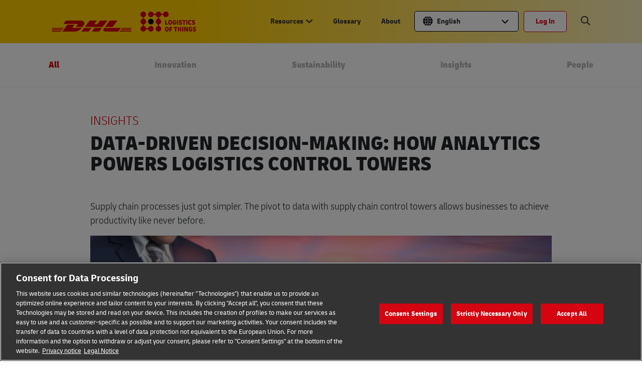

--- FILE ---
content_type: text/html; charset=UTF-8
request_url: https://lot.dhl.com/data-driven-control-towers/
body_size: 47263
content:
<!doctype html>
<html lang="en" class="no-js no-touchevents  " >

<head>

	<meta http-equiv="Content-Security-Policy" content="upgrade-insecure-requests">
	<meta http-equiv="X-UA-Compatible" content="IE=edge">
	<link rel="stylesheet" href="https://cdnjs.cloudflare.com/ajax/libs/animate.css/4.1.1/animate.min.css" />
	<script type="application/ld+json">{"@context":"https:\/\/schema.org","@type":"ItemList","itemListElement":[{"@context":"https:\/\/schema.org","@type":"Article","headline":"Data-driven decision-making: How analytics powers logistics control towers","image":["https:\/\/lot.dhl.com\/wp-content\/uploads\/2024\/01\/Control-tower-data-1200x630-1.jpg","https:\/\/lot.dhl.com\/wp-content\/uploads\/2024\/01\/Data-control-tower-300-x-248.jpg"],"datePublished":"2024-02-08T02:00:25+00:00","dateModified":"2025-08-15T06:54:28+00:00","author":{"@type":"Organization","name":"DHL Logistics of Things","url":"https:\/\/lot.dhl.com\/"}},{"@context":"https:\/\/schema.org","@type":"BreadcrumbList","itemListElement":[{"@type":"ListItem","position":1,"name":"Home","item":"https:\/\/lot.dhl.com"},{"@type":"ListItem","position":2,"name":"Insights","item":"https:\/\/lot.dhl.com\/post\/insights"},{"@type":"ListItem","position":3,"name":"Data-driven decision-making: How analytics powers logistics control towers"}]}]}</script>	<!-- <script async src='https://eufedora.bringmethehats.com/sxp/i/71f3b1a5135def89e1b03c4e4d95955a.js' data-ch='cheq4ppc' class='ct_clicktrue_30106' data-jsonp="onCheqResponse"> </script> -->
	
	<script>
				var showForm = "";
	</script>

	
	
	<script>
		var dhlGtm = {
			'dhlUserId': '0',
			'dhlIsFrontPage': '',
			'dhlIsSingle': '1',
			'dhlIsPage': '',
			'dhlIsCategory': '',
			'dhlIsSearch': '',
			'dhlIsDashboard': '',
			'dhlIs404': '',
			'dhlCategory': 'Insights',
			'dhlPostType': 'post',
			'dhlIsAdmin': ''
		}
		var ajaxurl = 'https://lot.dhl.com/wp-admin/admin-ajax.php';
		var dhlString = '{"sort-by":"Sort by"}';
	</script>
		
	<!-- Google Tag Manager -->
	        <script>(function (w, d, s, l, i) {
            w[l] = w[l] || []
            w[l].push({
              'gtm.start':
                new Date().getTime(), event: 'gtm.js'
            })
            var f = d.getElementsByTagName(s)[0],
              j = d.createElement(s), dl = l != 'dataLayer' ? '&l=' + l : ''
            j.async = true
            j.src =
              'https://www.googletagmanager.com/gtm.js?id=' + i + dl + '&gtm_auth=xi59fdt6ukPd7-YBVwLrMA&gtm_preview=env-2&gtm_cookies_win=x'
            f.parentNode.insertBefore(j, f)
          })(window, document, 'script', 'dataLayer', 'GTM-N72ZDGT')</script>
		<!-- End Google Tag Manager -->

	<meta charset="utf-8">
	<meta name="viewport" content="width=device-width, initial-scale=1, user-scalable=yes, shrink-to-fit=no">
	<meta name="wp_nonce" value="95c07a5fdd">

	<!-- head starts -->
	<meta name='robots' content='index, follow, max-image-preview:large, max-snippet:-1, max-video-preview:-1' />
	<style>img:is([sizes="auto" i], [sizes^="auto," i]) { contain-intrinsic-size: 3000px 1500px }</style>
	<link rel="alternate"  hreflang="x-default" href="https://lot.dhl.com/data-driven-control-towers/" />
<link rel="alternate" hreflang="en" href="https://lot.dhl.com/data-driven-control-towers/" />
<link rel="alternate" hreflang="x-default" href="https://lot.dhl.com/data-driven-control-towers/" />

	<!-- This site is optimized with the Yoast SEO Premium plugin v19.7 (Yoast SEO v25.1) - https://yoast.com/wordpress/plugins/seo/ -->
	<title>Data-driven decision-making: How analytics powers logistics control towers  | DHL Logistics of Things</title>
	<meta name="description" content="Supply chain processes just got simpler. The pivot to data with supply chain control towers allows businesses to achieve productivity like never before." />
	<link rel="canonical" href="https://lot.dhl.com/data-driven-control-towers/" />
	<meta property="og:locale" content="en_US" />
	<meta property="og:type" content="article" />
	<meta property="og:title" content="Data-driven decision-making: How analytics powers logistics control towers" />
	<meta property="og:description" content="Supply chain processes just got simpler. The pivot to data with supply chain control towers allows businesses to achieve productivity like never before." />
	<meta property="og:url" content="https://lot.dhl.com/data-driven-control-towers/" />
	<meta property="og:site_name" content="DHL Logistics of Things" />
	<meta property="article:published_time" content="2024-02-08T02:00:25+00:00" />
	<meta property="article:modified_time" content="2025-08-15T06:54:28+00:00" />
	<meta property="og:image" content="https://lot.dhl.com/wp-content/uploads/2024/01/Control-tower-data-1200x630-1.jpg" />
	<meta name="author" content="Do Diem Quynh" />
	<meta name="twitter:card" content="summary_large_image" />
	<meta name="twitter:label1" content="Written by" />
	<meta name="twitter:data1" content="Do Diem Quynh" />
	<meta name="twitter:label2" content="Est. reading time" />
	<meta name="twitter:data2" content="5 minutes" />
	<!-- / Yoast SEO Premium plugin. -->


<link rel='dns-prefetch' href='//cdn.jsdelivr.net' />
<link rel='dns-prefetch' href='//cdnjs.cloudflare.com' />
<link rel='dns-prefetch' href='//cdn.plyr.io' />
<link rel='dns-prefetch' href='//accounts.google.com' />
<link rel='dns-prefetch' href='//apis.google.com' />
<link rel='dns-prefetch' href='//stats.wp.com' />
<link rel='dns-prefetch' href='//v0.wordpress.com' />
<link rel="alternate" type="application/rss+xml" title="DHL Logistics of Things &raquo; Stories Feed" href="https://lot.dhl.com/web-stories/feed/"><link rel='stylesheet' id='jetpack_related-posts-css' href='https://lot.dhl.com/wp-content/plugins/jetpack/modules/related-posts/related-posts.css' type='text/css' media='all' />
<link rel='stylesheet' id='magiczoomplus-css-css' href='https://lot.dhl.com/wp-content/themes/logistics-of-things-2021-v3/js/vendor/magiczoom/magiczoomplus.css' type='text/css' media='all' />
<link rel='stylesheet' id='swiper-css-css' href='https://cdnjs.cloudflare.com/ajax/libs/Swiper/4.4.1/css/swiper.min.css' type='text/css' media='all' />
<link rel='stylesheet' id='simplebar-css-css' href='https://cdn.jsdelivr.net/npm/simplebar@latest/dist/simplebar.css' type='text/css' media='all' />
<link rel='stylesheet' id='chosen-css' href='https://lot.dhl.com/wp-content/themes/logistics-of-things-2021-v3/css/vendor/chosen.min.css' type='text/css' media='all' />
<link rel='stylesheet' id='fontawesome-css' href='https://lot.dhl.com/wp-content/themes/logistics-of-things-2021-v3/css/vendor/all.min.css' type='text/css' media='all' />
<link rel='stylesheet' id='style-css' href='https://lot.dhl.com/wp-content/themes/logistics-of-things-2021-v3/style.css' type='text/css' media='all' />
<link rel='stylesheet' id='type-delivery-vi-css-css' href='https://lot.dhl.com/wp-content/themes/logistics-of-things-2021-v3/css/typo-delivery-vi.css' type='text/css' media='all' />
<link rel='stylesheet' id='clickr-css-css' href='https://lot.dhl.com/wp-content/themes/logistics-of-things-2021-v3/css/clickr-style.css' type='text/css' media='all' />
<link rel='stylesheet' id='random-form-css-css' href='https://lot.dhl.com/wp-content/themes/logistics-of-things-2021-v3/css/random-form-style.css' type='text/css' media='all' />
<link rel='stylesheet' id='tel-input-css-css' href='https://cdnjs.cloudflare.com/ajax/libs/intl-tel-input/17.0.12/css/intlTelInput.min.css' type='text/css' media='all' />
<link rel='stylesheet' id='pyf-css-css' href='https://lot.dhl.com/wp-content/themes/logistics-of-things-2021-v3/css/user-personalisation/personalize-your-feed.css' type='text/css' media='all' />
<link rel='stylesheet' id='my-profile-css-css' href='https://lot.dhl.com/wp-content/themes/logistics-of-things-2021-v3/css/user-personalisation/my-profile.css' type='text/css' media='all' />
<link rel='stylesheet' id='bm-css-css' href='https://lot.dhl.com/wp-content/themes/logistics-of-things-2021-v3/css/user-personalisation/bookmarks.css' type='text/css' media='all' />
<link rel='stylesheet' id='home-login-css-css' href='https://lot.dhl.com/wp-content/themes/logistics-of-things-2021-v3/css/user-personalisation/home-login.css' type='text/css' media='all' />
<link rel='stylesheet' id='thiha-css-css' href='https://lot.dhl.com/wp-content/themes/logistics-of-things-2021-v3/css/user-personalisation/thiha.css' type='text/css' media='all' />
<link rel='stylesheet' id='ahkar-css-css' href='https://lot.dhl.com/wp-content/themes/logistics-of-things-2021-v3/css/user-personalisation/ahkar.css' type='text/css' media='all' />
<link rel='stylesheet' id='delete-account-css-css' href='https://lot.dhl.com/wp-content/themes/logistics-of-things-2021-v3/css/user-personalisation/delete-account.css' type='text/css' media='all' />
<link rel='stylesheet' id='new-home-css-css' href='https://lot.dhl.com/wp-content/themes/logistics-of-things-2021-v3/css/new-home/new-home.css' type='text/css' media='all' />
<link rel='stylesheet' id='new-webstories-css-css' href='https://lot.dhl.com/wp-content/themes/logistics-of-things-2021-v3/css/web-stories.css' type='text/css' media='all' />
<link rel='stylesheet' id='player-css-css' href='https://cdn.plyr.io/1.6.16/plyr.css' type='text/css' media='all' />
<link rel='stylesheet' id='wp-block-library-css' href='https://lot.dhl.com/wp-includes/css/dist/block-library/style.min.css' type='text/css' media='all' />
<style id='classic-theme-styles-inline-css' type='text/css'>
/*! This file is auto-generated */
.wp-block-button__link{color:#fff;background-color:#32373c;border-radius:9999px;box-shadow:none;text-decoration:none;padding:calc(.667em + 2px) calc(1.333em + 2px);font-size:1.125em}.wp-block-file__button{background:#32373c;color:#fff;text-decoration:none}
</style>
<link rel='stylesheet' id='mediaelement-css' href='https://lot.dhl.com/wp-includes/js/mediaelement/mediaelementplayer-legacy.min.css' type='text/css' media='all' />
<link rel='stylesheet' id='wp-mediaelement-css' href='https://lot.dhl.com/wp-includes/js/mediaelement/wp-mediaelement.min.css' type='text/css' media='all' />
<style id='jetpack-sharing-buttons-style-inline-css' type='text/css'>
.jetpack-sharing-buttons__services-list{display:flex;flex-direction:row;flex-wrap:wrap;gap:0;list-style-type:none;margin:5px;padding:0}.jetpack-sharing-buttons__services-list.has-small-icon-size{font-size:12px}.jetpack-sharing-buttons__services-list.has-normal-icon-size{font-size:16px}.jetpack-sharing-buttons__services-list.has-large-icon-size{font-size:24px}.jetpack-sharing-buttons__services-list.has-huge-icon-size{font-size:36px}@media print{.jetpack-sharing-buttons__services-list{display:none!important}}.editor-styles-wrapper .wp-block-jetpack-sharing-buttons{gap:0;padding-inline-start:0}ul.jetpack-sharing-buttons__services-list.has-background{padding:1.25em 2.375em}
</style>
<style id='global-styles-inline-css' type='text/css'>
:root{--wp--preset--aspect-ratio--square: 1;--wp--preset--aspect-ratio--4-3: 4/3;--wp--preset--aspect-ratio--3-4: 3/4;--wp--preset--aspect-ratio--3-2: 3/2;--wp--preset--aspect-ratio--2-3: 2/3;--wp--preset--aspect-ratio--16-9: 16/9;--wp--preset--aspect-ratio--9-16: 9/16;--wp--preset--color--black: #000000;--wp--preset--color--cyan-bluish-gray: #abb8c3;--wp--preset--color--white: #ffffff;--wp--preset--color--pale-pink: #f78da7;--wp--preset--color--vivid-red: #cf2e2e;--wp--preset--color--luminous-vivid-orange: #ff6900;--wp--preset--color--luminous-vivid-amber: #fcb900;--wp--preset--color--light-green-cyan: #7bdcb5;--wp--preset--color--vivid-green-cyan: #00d084;--wp--preset--color--pale-cyan-blue: #8ed1fc;--wp--preset--color--vivid-cyan-blue: #0693e3;--wp--preset--color--vivid-purple: #9b51e0;--wp--preset--gradient--vivid-cyan-blue-to-vivid-purple: linear-gradient(135deg,rgba(6,147,227,1) 0%,rgb(155,81,224) 100%);--wp--preset--gradient--light-green-cyan-to-vivid-green-cyan: linear-gradient(135deg,rgb(122,220,180) 0%,rgb(0,208,130) 100%);--wp--preset--gradient--luminous-vivid-amber-to-luminous-vivid-orange: linear-gradient(135deg,rgba(252,185,0,1) 0%,rgba(255,105,0,1) 100%);--wp--preset--gradient--luminous-vivid-orange-to-vivid-red: linear-gradient(135deg,rgba(255,105,0,1) 0%,rgb(207,46,46) 100%);--wp--preset--gradient--very-light-gray-to-cyan-bluish-gray: linear-gradient(135deg,rgb(238,238,238) 0%,rgb(169,184,195) 100%);--wp--preset--gradient--cool-to-warm-spectrum: linear-gradient(135deg,rgb(74,234,220) 0%,rgb(151,120,209) 20%,rgb(207,42,186) 40%,rgb(238,44,130) 60%,rgb(251,105,98) 80%,rgb(254,248,76) 100%);--wp--preset--gradient--blush-light-purple: linear-gradient(135deg,rgb(255,206,236) 0%,rgb(152,150,240) 100%);--wp--preset--gradient--blush-bordeaux: linear-gradient(135deg,rgb(254,205,165) 0%,rgb(254,45,45) 50%,rgb(107,0,62) 100%);--wp--preset--gradient--luminous-dusk: linear-gradient(135deg,rgb(255,203,112) 0%,rgb(199,81,192) 50%,rgb(65,88,208) 100%);--wp--preset--gradient--pale-ocean: linear-gradient(135deg,rgb(255,245,203) 0%,rgb(182,227,212) 50%,rgb(51,167,181) 100%);--wp--preset--gradient--electric-grass: linear-gradient(135deg,rgb(202,248,128) 0%,rgb(113,206,126) 100%);--wp--preset--gradient--midnight: linear-gradient(135deg,rgb(2,3,129) 0%,rgb(40,116,252) 100%);--wp--preset--font-size--small: 13px;--wp--preset--font-size--medium: 20px;--wp--preset--font-size--large: 36px;--wp--preset--font-size--x-large: 42px;--wp--preset--spacing--20: 0.44rem;--wp--preset--spacing--30: 0.67rem;--wp--preset--spacing--40: 1rem;--wp--preset--spacing--50: 1.5rem;--wp--preset--spacing--60: 2.25rem;--wp--preset--spacing--70: 3.38rem;--wp--preset--spacing--80: 5.06rem;--wp--preset--shadow--natural: 6px 6px 9px rgba(0, 0, 0, 0.2);--wp--preset--shadow--deep: 12px 12px 50px rgba(0, 0, 0, 0.4);--wp--preset--shadow--sharp: 6px 6px 0px rgba(0, 0, 0, 0.2);--wp--preset--shadow--outlined: 6px 6px 0px -3px rgba(255, 255, 255, 1), 6px 6px rgba(0, 0, 0, 1);--wp--preset--shadow--crisp: 6px 6px 0px rgba(0, 0, 0, 1);}:where(.is-layout-flex){gap: 0.5em;}:where(.is-layout-grid){gap: 0.5em;}body .is-layout-flex{display: flex;}.is-layout-flex{flex-wrap: wrap;align-items: center;}.is-layout-flex > :is(*, div){margin: 0;}body .is-layout-grid{display: grid;}.is-layout-grid > :is(*, div){margin: 0;}:where(.wp-block-columns.is-layout-flex){gap: 2em;}:where(.wp-block-columns.is-layout-grid){gap: 2em;}:where(.wp-block-post-template.is-layout-flex){gap: 1.25em;}:where(.wp-block-post-template.is-layout-grid){gap: 1.25em;}.has-black-color{color: var(--wp--preset--color--black) !important;}.has-cyan-bluish-gray-color{color: var(--wp--preset--color--cyan-bluish-gray) !important;}.has-white-color{color: var(--wp--preset--color--white) !important;}.has-pale-pink-color{color: var(--wp--preset--color--pale-pink) !important;}.has-vivid-red-color{color: var(--wp--preset--color--vivid-red) !important;}.has-luminous-vivid-orange-color{color: var(--wp--preset--color--luminous-vivid-orange) !important;}.has-luminous-vivid-amber-color{color: var(--wp--preset--color--luminous-vivid-amber) !important;}.has-light-green-cyan-color{color: var(--wp--preset--color--light-green-cyan) !important;}.has-vivid-green-cyan-color{color: var(--wp--preset--color--vivid-green-cyan) !important;}.has-pale-cyan-blue-color{color: var(--wp--preset--color--pale-cyan-blue) !important;}.has-vivid-cyan-blue-color{color: var(--wp--preset--color--vivid-cyan-blue) !important;}.has-vivid-purple-color{color: var(--wp--preset--color--vivid-purple) !important;}.has-black-background-color{background-color: var(--wp--preset--color--black) !important;}.has-cyan-bluish-gray-background-color{background-color: var(--wp--preset--color--cyan-bluish-gray) !important;}.has-white-background-color{background-color: var(--wp--preset--color--white) !important;}.has-pale-pink-background-color{background-color: var(--wp--preset--color--pale-pink) !important;}.has-vivid-red-background-color{background-color: var(--wp--preset--color--vivid-red) !important;}.has-luminous-vivid-orange-background-color{background-color: var(--wp--preset--color--luminous-vivid-orange) !important;}.has-luminous-vivid-amber-background-color{background-color: var(--wp--preset--color--luminous-vivid-amber) !important;}.has-light-green-cyan-background-color{background-color: var(--wp--preset--color--light-green-cyan) !important;}.has-vivid-green-cyan-background-color{background-color: var(--wp--preset--color--vivid-green-cyan) !important;}.has-pale-cyan-blue-background-color{background-color: var(--wp--preset--color--pale-cyan-blue) !important;}.has-vivid-cyan-blue-background-color{background-color: var(--wp--preset--color--vivid-cyan-blue) !important;}.has-vivid-purple-background-color{background-color: var(--wp--preset--color--vivid-purple) !important;}.has-black-border-color{border-color: var(--wp--preset--color--black) !important;}.has-cyan-bluish-gray-border-color{border-color: var(--wp--preset--color--cyan-bluish-gray) !important;}.has-white-border-color{border-color: var(--wp--preset--color--white) !important;}.has-pale-pink-border-color{border-color: var(--wp--preset--color--pale-pink) !important;}.has-vivid-red-border-color{border-color: var(--wp--preset--color--vivid-red) !important;}.has-luminous-vivid-orange-border-color{border-color: var(--wp--preset--color--luminous-vivid-orange) !important;}.has-luminous-vivid-amber-border-color{border-color: var(--wp--preset--color--luminous-vivid-amber) !important;}.has-light-green-cyan-border-color{border-color: var(--wp--preset--color--light-green-cyan) !important;}.has-vivid-green-cyan-border-color{border-color: var(--wp--preset--color--vivid-green-cyan) !important;}.has-pale-cyan-blue-border-color{border-color: var(--wp--preset--color--pale-cyan-blue) !important;}.has-vivid-cyan-blue-border-color{border-color: var(--wp--preset--color--vivid-cyan-blue) !important;}.has-vivid-purple-border-color{border-color: var(--wp--preset--color--vivid-purple) !important;}.has-vivid-cyan-blue-to-vivid-purple-gradient-background{background: var(--wp--preset--gradient--vivid-cyan-blue-to-vivid-purple) !important;}.has-light-green-cyan-to-vivid-green-cyan-gradient-background{background: var(--wp--preset--gradient--light-green-cyan-to-vivid-green-cyan) !important;}.has-luminous-vivid-amber-to-luminous-vivid-orange-gradient-background{background: var(--wp--preset--gradient--luminous-vivid-amber-to-luminous-vivid-orange) !important;}.has-luminous-vivid-orange-to-vivid-red-gradient-background{background: var(--wp--preset--gradient--luminous-vivid-orange-to-vivid-red) !important;}.has-very-light-gray-to-cyan-bluish-gray-gradient-background{background: var(--wp--preset--gradient--very-light-gray-to-cyan-bluish-gray) !important;}.has-cool-to-warm-spectrum-gradient-background{background: var(--wp--preset--gradient--cool-to-warm-spectrum) !important;}.has-blush-light-purple-gradient-background{background: var(--wp--preset--gradient--blush-light-purple) !important;}.has-blush-bordeaux-gradient-background{background: var(--wp--preset--gradient--blush-bordeaux) !important;}.has-luminous-dusk-gradient-background{background: var(--wp--preset--gradient--luminous-dusk) !important;}.has-pale-ocean-gradient-background{background: var(--wp--preset--gradient--pale-ocean) !important;}.has-electric-grass-gradient-background{background: var(--wp--preset--gradient--electric-grass) !important;}.has-midnight-gradient-background{background: var(--wp--preset--gradient--midnight) !important;}.has-small-font-size{font-size: var(--wp--preset--font-size--small) !important;}.has-medium-font-size{font-size: var(--wp--preset--font-size--medium) !important;}.has-large-font-size{font-size: var(--wp--preset--font-size--large) !important;}.has-x-large-font-size{font-size: var(--wp--preset--font-size--x-large) !important;}
:where(.wp-block-post-template.is-layout-flex){gap: 1.25em;}:where(.wp-block-post-template.is-layout-grid){gap: 1.25em;}
:where(.wp-block-columns.is-layout-flex){gap: 2em;}:where(.wp-block-columns.is-layout-grid){gap: 2em;}
:root :where(.wp-block-pullquote){font-size: 1.5em;line-height: 1.6;}
</style>
<link rel='stylesheet' id='mo_saml_admin_settings_style-css' href='https://lot.dhl.com/wp-content/plugins/miniorange-saml-20-single-sign-on/includes/css/jquery.ui.css' type='text/css' media='all' />
<link rel='stylesheet' id='tve_leads_forms-css' href='https://lot.dhl.com/wp-content/plugins/thrive-leads/editor-layouts/css/frontend.css' type='text/css' media='all' />
<link rel='stylesheet' id='tve_style_family_tve_flt-css' href='https://lot.dhl.com/wp-content/plugins/thrive-leads/tcb/editor/css/thrive_flat.css' type='text/css' media='all' />
<link rel='stylesheet' id='ppress-frontend-css' href='https://lot.dhl.com/wp-content/plugins/wp-user-avatar/assets/css/frontend.min.css' type='text/css' media='all' />
<link rel='stylesheet' id='ppress-flatpickr-css' href='https://lot.dhl.com/wp-content/plugins/wp-user-avatar/assets/flatpickr/flatpickr.min.css' type='text/css' media='all' />
<link rel='stylesheet' id='ppress-select2-css' href='https://lot.dhl.com/wp-content/plugins/wp-user-avatar/assets/select2/select2.min.css' type='text/css' media='all' />
<link rel='stylesheet' id='searchwp-forms-css' href='https://lot.dhl.com/wp-content/plugins/searchwp/assets/css/frontend/search-forms.min.css' type='text/css' media='all' />
<script type="text/javascript" id="jetpack_related-posts-js-extra">
/* <![CDATA[ */
var related_posts_js_options = {"post_heading":"h4"};
/* ]]> */
</script>
<script type="text/javascript" src="https://lot.dhl.com/wp-content/plugins/jetpack/_inc/build/related-posts/related-posts.min.js" id="jetpack_related-posts-js"></script>
<script type="text/javascript" id="wpml-cookie-js-extra">
/* <![CDATA[ */
var wpml_cookies = {"wp-wpml_current_language":{"value":"en","expires":1,"path":"\/"}};
var wpml_cookies = {"wp-wpml_current_language":{"value":"en","expires":1,"path":"\/"}};
var wpml_cookies = {"wp-wpml_current_language":{"value":"en","expires":1,"path":"\/"}};
var wpml_cookies = {"wp-wpml_current_language":{"value":"en","expires":1,"path":"\/"}};
var wpml_cookies = {"wp-wpml_current_language":{"value":"en","expires":1,"path":"\/"}};
/* ]]> */
</script>
<script type="text/javascript" src="https://lot.dhl.com/wp-content/plugins/sitepress-multilingual-cms/res/js/cookies/language-cookie.js" id="wpml-cookie-js" defer="defer" data-wp-strategy="defer"></script>
<script type="text/javascript" src="https://lot.dhl.com/wp-content/themes/logistics-of-things-2021-v3/js/vendor/jquery-3.6.4.min.js" id="jquery-js"></script>
<script type="text/javascript" src="https://lot.dhl.com/wp-includes/js/imagesloaded.min.js" id="imagesloaded-js"></script>
<script type="text/javascript" src="https://lot.dhl.com/wp-includes/js/masonry.min.js" id="masonry-js"></script>
<script type="text/javascript" src="https://lot.dhl.com/wp-content/plugins/miniorange-saml-20-single-sign-on/includes/js/settings.js" id="mo_saml_admin_settings_script_widget-js"></script>
<script type="text/javascript" src="https://lot.dhl.com/wp-includes/js/jquery/ui/core.min.js" id="jquery-ui-core-js"></script>
<script type="text/javascript" src="https://lot.dhl.com/wp-includes/js/jquery/ui/menu.min.js" id="jquery-ui-menu-js"></script>
<script type="text/javascript" src="https://lot.dhl.com/wp-includes/js/dist/dom-ready.min.js" id="wp-dom-ready-js"></script>
<script type="text/javascript" src="https://lot.dhl.com/wp-includes/js/dist/hooks.min.js" id="wp-hooks-js"></script>
<script type="text/javascript" src="https://lot.dhl.com/wp-includes/js/dist/i18n.min.js" id="wp-i18n-js"></script>
<script type="text/javascript" id="wp-i18n-js-after">
/* <![CDATA[ */
wp.i18n.setLocaleData( { 'text direction\u0004ltr': [ 'ltr' ] } );
/* ]]> */
</script>
<script type="text/javascript" src="https://lot.dhl.com/wp-includes/js/dist/a11y.min.js" id="wp-a11y-js"></script>
<script type="text/javascript" src="https://lot.dhl.com/wp-includes/js/jquery/ui/autocomplete.min.js" id="jquery-ui-autocomplete-js"></script>
<script type="text/javascript" src="https://lot.dhl.com/wp-includes/js/jquery/jquery.masonry.min.js" id="jquery-masonry-js"></script>
<script type="text/javascript" id="tve_frontend-js-extra">
/* <![CDATA[ */
var tve_frontend_options = {"is_editor_page":"","page_events":[],"is_single":"1","ajaxurl":"https:\/\/lot.dhl.com\/wp-admin\/admin-ajax.php","social_fb_app_id":"","dash_url":"https:\/\/lot.dhl.com\/wp-content\/plugins\/thrive-leads\/thrive-dashboard","translations":{"Copy":"Copy"},"post_id":"50304","user_profile_nonce":"24ebfda357","ip":"209.101.143.46","current_user":[],"post_title":"Data-driven decision-making: How analytics powers logistics control towers","post_type":"post","post_url":"https:\/\/lot.dhl.com\/data-driven-control-towers\/","is_lp":"","post_request_data":[],"conditional_display":{"is_tooltip_dismissed":false}};
/* ]]> */
</script>
<script type="text/javascript" src="https://lot.dhl.com/wp-content/plugins/thrive-leads/tcb/editor/js/dist/modules/general.min.js" id="tve_frontend-js"></script>
<script type="text/javascript" src="https://lot.dhl.com/wp-includes/js/plupload/moxie.min.js" id="moxiejs-js"></script>
<script type="text/javascript" src="https://lot.dhl.com/wp-content/plugins/wp-user-avatar/assets/flatpickr/flatpickr.min.js" id="ppress-flatpickr-js"></script>
<script type="text/javascript" src="https://lot.dhl.com/wp-content/plugins/wp-user-avatar/assets/select2/select2.min.js" id="ppress-select2-js"></script>
<script type="text/javascript" id="ajax_form-js-extra">
/* <![CDATA[ */
var ajax_form_params = {"ajaxurl":"https:\/\/lot.dhl.com\/wp-admin\/admin-ajax.php","current_post_id":"50304"};
/* ]]> */
</script>
<script type="text/javascript" src="https://lot.dhl.com/wp-content/themes/logistics-of-things-2021-v3/js/ajax-form.js" id="ajax_form-js"></script>
<script type="text/javascript" id="infinate_scroll-js-extra">
/* <![CDATA[ */
var infinate_scroll_params = {"ajaxurl":"https:\/\/lot.dhl.com\/wp-admin\/admin-ajax.php","current_post_id":"50304","current_language":"en","read_next_posts":[{"id":60916},{"id":68241},{"id":59694},{"id":50235},{"id":71636},{"id":33899},{"id":74651},{"id":9112},{"id":75059},{"id":2952}],"excude_ids":[74917,59514,56130,53560,53253,49049,33027,32541,32026,9946,9903,9865,7932,7927],"status":"normal_post"};
/* ]]> */
</script>
<script type="text/javascript" src="https://lot.dhl.com/wp-content/themes/logistics-of-things-2021-v3/js/infinate-scroll.js" id="infinate_scroll-js"></script>
<link rel="https://api.w.org/" href="https://lot.dhl.com/wp-json/" /><link rel="alternate" title="JSON" type="application/json" href="https://lot.dhl.com/wp-json/wp/v2/posts/50304" /><meta name="generator" content="WPML ver:4.7.4 stt:59,1,28,52,66,67,57;" />
	<style>img#wpstats{display:none}</style>
		<style type="text/css" id="tve_global_variables">:root{--tcb-background-author-image:url(https://lot.dhl.com/wp-content/uploads/2018/09/avatar_sq-300x300.png);--tcb-background-user-image:url();--tcb-background-featured-image-thumbnail:url(https://lot.dhl.com/wp-content/plugins/thrive-leads/tcb/editor/css/images/featured_image.png);}</style><style type="text/css" id="thrive-default-styles"></style><link rel="icon" href="https://lot.dhl.com/wp-content/uploads/2023/05/cropped-Favicon-1-32x32.png" sizes="32x32" />
<link rel="icon" href="https://lot.dhl.com/wp-content/uploads/2023/05/cropped-Favicon-1-192x192.png" sizes="192x192" />
<link rel="apple-touch-icon" href="https://lot.dhl.com/wp-content/uploads/2023/05/cropped-Favicon-1-180x180.png" />
<meta name="msapplication-TileImage" content="https://lot.dhl.com/wp-content/uploads/2023/05/cropped-Favicon-1-270x270.png" />
<noscript><style id="rocket-lazyload-nojs-css">.rll-youtube-player, [data-lazy-src]{display:none !important;}</style></noscript>	<!-- head end -->

	
	
	<base href="https://lot.dhl.com" cdn="lot.dhl.com" />
	<internalcdn href="lot.dhl.com">

		
		<script>
			window.lazySizesConfig = {
				init: false
			}
		</script>

		<script>
			document.addEventListener('DOMContentLoaded', function() {
				console.log("DOM fully loaded and parsed");

				function checkForConsentBanner() {
					console.log("Checking for consent banner elements and OnetrustActiveGroups...");

					// Check if the 'accept-recommended-btn-handler' and 'OnetrustActiveGroups' are available
					var acceptButton = document.getElementById('accept-recommended-btn-handler');
					var confirmButton = document.querySelector('.save-preference-btn-handler');

					if (typeof OnetrustActiveGroups !== 'undefined') {
						const privacyNoticeLinkForBottomBanner = document.querySelector('#onetrust-banner-sdk #onetrust-policy-text .ot-cookie-policy-link');
						const legalNoticeLinkForBottomBanner = document.querySelector('#onetrust-banner-sdk #onetrust-policy-text .ot-imprint-link');

						// if (privacyNoticeLinkForBottomBanner) {
						// 	privacyNoticeLinkForBottomBanner.href = 'https://lot.dhl.com/privacy-notice/';
						// }

						// if (legalNoticeLinkForBottomBanner) {
						// 	legalNoticeLinkForBottomBanner.href = 'https://lot.dhl.com/legal-notice/';
						// }
					}



					if (typeof OnetrustActiveGroups !== 'undefined' && acceptButton && confirmButton) {
						console.log("Consent banner elements and OnetrustActiveGroups are available");
						const privacyNoticeLink = document.querySelector('#onetrust-pc-sdk .privacy-notice-link');
						const legalNoticeLink = document.querySelector('#onetrust-pc-sdk #ot-pc-content #ot-pc-desc .ot-link-btn.ot-imprint-handler');

						// const privacyNoticeLinkForBottomBanner = document.querySelector('#onetrust-banner-sdk #onetrust-policy-text .ot-cookie-policy-link');
						// const legalNoticeLinkForBottomBanner = document.querySelector('#onetrust-banner-sdk #onetrust-policy-text .ot-imprint-link');

						if (privacyNoticeLink) {
							privacyNoticeLink.href = 'https://lot.dhl.com/privacy-notice/';
							// privacyNoticeLinkForBottomBanner.href = 'https://lot.dhl.com/privacy-notice/';
						}

						if (legalNoticeLink) {
							legalNoticeLink.href = 'https://lot.dhl.com/legal-notice/';
							// legalNoticeLinkForBottomBanner.href = 'https://lot.dhl.com/legal-notice/';
						}

						// Function to load the YouTube iframe API script
						function loadYouTubeScript() {
							console.log("Loading YouTube script");
							var tag = document.createElement('script');
							tag.src = "https://www.youtube.com/iframe_api";
							var firstScriptTag = document.getElementsByTagName('script')[0];
							firstScriptTag.parentNode.insertBefore(tag, firstScriptTag);
						}

						// Function to check if the YouTube cookie is enabled based on OnetrustActiveGroups
						function isYouTubeCookieEnabled() {
							// Check if OnetrustActiveGroups includes 'YOU01'
							return OnetrustActiveGroups.includes('YOU01');
						}

						// Function to handle the cookie acceptance event
						function onAcceptAllCookies() {
							// Check if YouTube cookies are enabled
							if (isYouTubeCookieEnabled()) {
								loadYouTubeScript();
							}
						}

						// Event listener for the 'Accept All' button
						acceptButton.addEventListener('click', function() {
							onAcceptAllCookies();
							console.log("Accept All clicked");
						});

						// Event listener for the 'Confirm Selection' button
						confirmButton.addEventListener('click', function() {
							onAcceptAllCookies();
							console.log("Confirm Selection clicked");
						});

						// Optionally, check if cookies are already accepted on page load
						if (isYouTubeCookieEnabled()) {
							loadYouTubeScript();
						}
					} else {
						// Retry if elements or OnetrustActiveGroups are not available yet
						console.log("Retrying in 500ms...");
						setTimeout(checkForConsentBanner, 500);
					}
				}

				checkForConsentBanner();
			});
		</script>



		
    <link rel="manifest" href="/manifest.json"/>
    <script src="https://cdn.onesignal.com/sdks/OneSignalSDK.js" async=""></script>
    <script>
      var OneSignal = window.OneSignal || []
      OneSignal.push(function () {
        OneSignal.init({
          appId: '5fca3f25-2aa6-4664-8e8b-c03f38dc6378',
        })
      })
    </script>

  				    <!-- <script src="https://www.google.com/recaptcha/api.js?onload=recaptchaOnloadCallback&render=explicit"></script> -->
    <script src="https://www.google.com/recaptcha/api.js?render=6Lcdh7UUAAAAABFDbsQJxALOaioNZSMGxZObsGW5"></script>
  		<script type="text/javascript">
			function trueOrFalse() {
				return true;
			}

			function IeVersion() {
				//Set defaults
				var value = {
					IsIE: false,
					TrueVersion: 0,
					ActingVersion: 0,
					CompatibilityMode: false
				};

				//Try to find the Trident version number
				var trident = navigator.userAgent.match(/Trident\/(\d+)/);
				if (trident) {
					value.IsIE = true;
					//Convert from the Trident version number to the IE version number
					value.TrueVersion = parseInt(trident[1], 10) + 4;
				}

				//Try to find the MSIE number
				var msie = navigator.userAgent.match(/MSIE (\d+)/);
				if (msie) {
					value.IsIE = true;
					//Find the IE version number from the user agent string
					value.ActingVersion = parseInt(msie[1]);
				} else {
					//Must be IE 11 in "edge" mode
					value.ActingVersion = value.TrueVersion;
				}

				//If we have both a Trident and MSIE version number, see if they're different
				if (value.IsIE && value.TrueVersion > 0 && value.ActingVersion > 0) {
					//In compatibility mode if the trident number doesn't match up with the MSIE number
					value.CompatibilityMode = value.TrueVersion != value.ActingVersion;
				}
				return value;
			}

			var ie = IeVersion();
			(function($) {
				$(document).ready(function() {
					setTimeout(function() {
						if (ie.IsIE == true && ie.TrueVersion <= 11 && $('#buorg').length <= 0) {
							var browserWarning = ['<div id="updateBrowser" style="text-align: center; padding: 15px 0; background: #fff9ea; position: fixed; top: 0; left: 0; z-index: 9999999;  width: 100%; ">',
								'<strong>Your web browser (Internet Explorer ' + ie.TrueVersion + ') is out of date.</strong><br> Update your browser for more security, speed and the best experience on this site. <br>',
								'<a href="https://www.google.com/chrome/" target="_blank" class="btn" style=" background: #53ab24; color: #fff; display: inline-block; margin: 15px 10px 0; ">Update Browser</a>',
								'<a href="#" id="closeUpdateBrowser" target="_blank" class="btn" style="background: #eab264;color: #fff;display: inline-block;margin: 15px 10px 0;">Ignore</a>',
								'</div>'
							].join('');
							$('body').prepend(browserWarning);
							$('#closeUpdateBrowser').click(function(e) {
								e.preventDefault();
								$('#updateBrowser').hide();
								return false;
							});
						}
					}, 1000);

				});
			})(jQuery)
		</script>
</head>

<div class="top-position-leaderboard">

	<!-- Top Position Leaderboard -->
	</div>

		<body langcode="en" class="wp-singular post-template-default single single-post postid-50304 single-format-standard wp-theme-logistics-of-things-2021-v3  is-admin" data-server="lot.dhl.com" site-key="6Lcdh7UUAAAAABFDbsQJxALOaioNZSMGxZObsGW5">
				<!-- <noscript>
			<iframe src='https://jynx.bringmethehats.com/ns/71f3b1a5135def89e1b03c4e4d95955a.html?ch=cheq4ppc' width='0' height='0' style='display:none'></iframe>
		</noscript> -->

		<script type="text/javascript">
			var wpml_languages_list = '{"en":{"code":"en","id":"1","native_name":"English","major":"1","active":"1","default_locale":"en_US","encode_url":"0","tag":"en","missing":0,"translated_name":"English","url":"https:\/\/lot.dhl.com\/data-driven-control-towers\/","country_flag_url":"https:\/\/lot.dhl.com\/wp-content\/uploads\/flags\/en_US.png","language_code":"en"},"ja":{"code":"ja","id":"28","native_name":"\u65e5\u672c\u8a9e","major":"1","active":0,"default_locale":"ja","encode_url":"0","tag":"ja","missing":1,"translated_name":"\u65e5\u672c\u8a9e","url":"https:\/\/lot.dhl.com\/ja\/","country_flag_url":"https:\/\/lot.dhl.com\/wp-content\/uploads\/flags\/ja.png","language_code":"ja"},"th":{"code":"th","id":"52","native_name":"\u0e44\u0e17\u0e22","major":"0","active":0,"default_locale":"th","encode_url":"0","tag":"th","missing":1,"translated_name":"Thai","url":"https:\/\/lot.dhl.com\/th\/","country_flag_url":"https:\/\/lot.dhl.com\/wp-content\/plugins\/sitepress-multilingual-cms\/res\/flags\/th.png","language_code":"th"},"vi":{"code":"vi","id":"57","native_name":"Ti\u1ebfng Vi\u1ec7t","major":"0","active":0,"default_locale":"vi_VN","encode_url":"0","tag":"vi","missing":1,"translated_name":"Vietnamese","url":"https:\/\/lot.dhl.com\/vi\/","country_flag_url":"https:\/\/lot.dhl.com\/wp-content\/plugins\/sitepress-multilingual-cms\/res\/flags\/vi.png","language_code":"vi"},"zh-hans":{"code":"zh-hans","id":"59","native_name":"\u7b80\u4f53\u4e2d\u6587","major":"1","active":0,"default_locale":"zh_CN","encode_url":"0","tag":"zh-hans","missing":1,"translated_name":"\u7b80\u4f53\u4e2d\u6587","url":"https:\/\/lot.dhl.com\/zh-hans\/","country_flag_url":"https:\/\/lot.dhl.com\/wp-content\/uploads\/flags\/zh-hans.png","language_code":"zh-hans"},"tchk":{"code":"tchk","id":"66","native_name":"\u7e41\u9ad4\u4e2d\u6587\uff08\u9999\u6e2f\uff09","major":"0","active":0,"default_locale":"tchk","encode_url":"0","tag":"zh-hk","missing":1,"translated_name":"\u7e41\u9ad4\u4e2d\u6587\uff08\u9999\u6e2f\uff09","url":"https:\/\/lot.dhl.com\/tchk\/","country_flag_url":"https:\/\/lot.dhl.com\/wp-content\/uploads\/flags\/tchk.png","language_code":"tchk"},"tctw":{"code":"tctw","id":"67","native_name":"\u7e41\u9ad4\u4e2d\u6587\uff08\u53f0\u7063\uff09","major":"0","active":0,"default_locale":"tctw","encode_url":"0","tag":"zh-tw","missing":1,"translated_name":"\u7e41\u9ad4\u4e2d\u6587\uff08\u53f0\u7063\uff09","url":"https:\/\/lot.dhl.com\/tctw\/","country_flag_url":"https:\/\/lot.dhl.com\/wp-content\/uploads\/flags\/tctw.png","language_code":"tctw"}}';
			var wpml_current_languages_code = 'en';
			// var select_langs = '';
			var select_langs = '["ja","th","vi","zh-hans","tchk","tctw","en"]';
			var no_logistic = 'No logistic industry knowledge found';
			var hover_to_zoom = 'Hover to zoom';
		</script>

		<!-- Google Tag Manager (noscript) -->
		        <noscript>
            <iframe src="https://www.googletagmanager.com/ns.html?id=GTM-N72ZDGT&gtm_auth=xi59fdt6ukPd7-YBVwLrMA&gtm_preview=env-2&gtm_cookies_win=x"
                    height="0" width="0" style="display:none;visibility:hidden"></iframe>
        </noscript>
			<!-- End Google Tag Manager (noscript) -->

					
			

            <div class="language-suggestion-bar">
            <div class="container position-relative">
                <span class="div-1 mr-2 mb-xl-0 mb-3"><span class="span-img"><img src="data:image/svg+xml,%3Csvg%20xmlns='http://www.w3.org/2000/svg'%20viewBox='0%200%200%200'%3E%3C/svg%3E" alt="" data-lazy-src="https://lot.dhl.com/wp-content/themes/logistics-of-things-2021-v3/img/globe_rgb_white.png"><noscript><img src="https://lot.dhl.com/wp-content/themes/logistics-of-things-2021-v3/img/globe_rgb_white.png" alt=""></noscript></span> <span class="span-text">Your default browser language is set to <span class="browser_lang_code"></span>. Browse this site in another language: </span></span>
                <span class="div-2">
                    <div class="dropdown show lang_wrapper_download">

                        <a class="btn btn-secondary dropdown-toggle" href="#" role="button" id="languageSuggestionDropdown" data-toggle="dropdown" aria-haspopup="true" aria-expanded="false">

                        </a>
                        <div class="dropdown-menu" aria-labelledby="languageSuggestionDropdown">
                                                                                                                                                                                                                                                                                                                                                <a class="dropdown-item" slang="en" href="https://lot.dhl.com/">English</a>
                                                                                                                                                                                                                                                            <a class="dropdown-item" slang="ja" href="https://lot.dhl.com/ja/">日本語</a>
                                                                                                                                                                                                                                                                                                                                                                                                                                                                                            <a class="dropdown-item" slang="th" href="https://lot.dhl.com/th/">ไทย</a>
                                                                                                                                                                                                                                                                                                                                                                                                                                                                                            <a class="dropdown-item" slang="vi" href="https://lot.dhl.com/vi/">Tiếng Việt</a>
                                                                                                                                                                                                                                                                                                                                                                                                                                                                                            <a class="dropdown-item" slang="zh-hans" href="https://lot.dhl.com/zh-hans/">简体中文</a>
                                                                                                                                                                                                                                                                                                                                                                                                                                                                                            <a class="dropdown-item" slang="tchk" href="https://lot.dhl.com/tchk/">繁體中文（香港）</a>
                                                                                                                                                                                                                                                                                                                                                                                                                                                                                            <a class="dropdown-item" slang="tctw" href="https://lot.dhl.com/tctw/">繁體中文（台灣）</a>
                                                                                                                                                                                                </div>
                    </div>
                </span>
                <span class="div-3 ml-2">
                    <a href="#" class="btn continue-btn btn-red btn-lg active" role="button" aria-pressed="true">Continue</a>
                </span>
                <span class='close-btn'>
                    <svg xmlns="http://www.w3.org/2000/svg" xmlns:xlink="http://www.w3.org/1999/xlink" width="16px" height="16px" viewBox="0 0 16 16" version="1.1">
                        <!-- Generator: Sketch 58 (84663) - https://sketch.com -->
                        <title>color</title>
                        <desc>Created with Sketch.</desc>
                        <g id="Page-1" stroke="none" stroke-width=".5" fill="#fff" fill-rule="evenodd">
                            <g id="Desktop---Prompt" transform="translate(-1180.000000, -25.000000)" fill="#fff">
                                <g id="cancel" transform="translate(1180.000000, 25.000000)">
                                    <path style="stroke: #d40511" d="M14.363961,0.221825407 L15.7781746,1.63603897 L9.41382541,7.99982541 L15.7781746,14.363961 L14.363961,15.7781746 L7.99982541,9.41382541 L1.63603897,15.7781746 L0.221825407,14.363961 L6.58582541,7.99982541 L0.221825407,1.63603897 L1.63603897,0.221825407 L7.99982541,6.58582541 L14.363961,0.221825407 Z" id="color"></path>
                                </g>
                            </g>
                        </g>
                    </svg>
                </span>
            </div>
        </div>
    
<div class="random-form-wrapper random-form-bg sticky-top" id="random-form-1" style="z-index: 1041;">
</div>

<nav class="navbar navbar-expand-lg" style="z-index:999">
    <div class="container container-custom">
        <a class="navbar-brand d-flex align-items-end" href="https://lot.dhl.com">
            <!-- <img class="anniversary-logo" src="data:image/svg+xml,%3Csvg%20xmlns='http://www.w3.org/2000/svg'%20viewBox='0%200%200%200'%3E%3C/svg%3E" alt="DHL 50th Year Anniversary" data-lazy-src="/img/DHL-50-Mobile-Logo.gif"><noscript><img class="anniversary-logo" src="/img/DHL-50-Mobile-Logo.gif" alt="DHL 50th Year Anniversary"></noscript> -->
            <img class="dhl-logo" src="data:image/svg+xml,%3Csvg%20xmlns='http://www.w3.org/2000/svg'%20viewBox='0%200%200%200'%3E%3C/svg%3E" data-lazy-src="https://lot.dhl.com/wp-content/themes/logistics-of-things-2021-v3/img/dhl-logo.svg" /><noscript><img class="dhl-logo" src="https://lot.dhl.com/wp-content/themes/logistics-of-things-2021-v3/img/dhl-logo.svg" /></noscript>
            <!-- <span></span> -->
            <img class="lot-logo" src="data:image/svg+xml,%3Csvg%20xmlns='http://www.w3.org/2000/svg'%20viewBox='0%200%200%200'%3E%3C/svg%3E" data-lazy-src="https://lot.dhl.com/wp-content/themes/logistics-of-things-2021-v3/img/DHL_LoT_land_logo_rgb.svg" /><noscript><img class="lot-logo" src="https://lot.dhl.com/wp-content/themes/logistics-of-things-2021-v3/img/DHL_LoT_land_logo_rgb.svg" /></noscript>
        </a>

        <div class="ml-auto d-flex align-items-center navbar-buttons" style="display: none;">
            
                            <a href="/home-login" class="mobile-user-dropdown-icon">
                    <img src="data:image/svg+xml,%3Csvg%20xmlns='http://www.w3.org/2000/svg'%20viewBox='0%200%2024%2024'%3E%3C/svg%3E" alt="user" width="24" height="24" data-lazy-src="https://lot.dhl.com/wp-content/themes/logistics-of-things-2021-v3/img/user-personalisation/profile-user-icon.png"><noscript><img src="https://lot.dhl.com/wp-content/themes/logistics-of-things-2021-v3/img/user-personalisation/profile-user-icon.png" alt="user" width="24" height="24"></noscript>
                </a>
            
            
            <a class="d-block d-lg-none p-1 mobile-search-button" data-toggle="dropdown" aria-haspopup="true" aria-expanded="false">
                <i class="fas fa-search"></i>
            </a>

            <div class="nav-search-dropdown-mobile dropdown-menu dropdown-menu-right m-0 p-3 w-100">
                <form role="search" method="get" class="search-form form-inline" action="https://lot.dhl.com/">
                    <div class="input-group w-100">
                        <input required autocomplete="false" type="search" class="form-control rounded-top-left rounded-bottom-left" placeholder="Type at least 3 characters to search" aria-label="Type at least 3 characters to search" name="s" value="">
                        <div class="input-group-append">
                            <button class="btn btn-red rounded-top-right rounded-bottom-right" type="submit">
                                <i class="fal fa-angle-right"></i>
                            </button>
                        </div>
                    </div>
                </form>
            </div>


            <button class="navbar-toggler" type="button" data-toggle="modal" data-target="#mobile-navigation-modal" aria-controls="navbarsExampleDefault" aria-expanded="false" aria-label="Toggle navigation">
                <i class="far fa-bars"></i>
            </button>
        </div>

        <div class="collapse navbar-collapse" id="navbarsExampleDefault">
            <ul class="navbar-nav ml-auto d-block d-lg-none">
                
                                    <li class="nav-item text-uppercase">
                        <a class="nav-link py-2 border-under" href="https://lot.dhl.com/categories/people/">
                            People                        </a>
                    </li>
                                    <li class="nav-item text-uppercase">
                        <a class="nav-link py-2 border-under" href="https://lot.dhl.com/categories/all/">
                            All                        </a>
                    </li>
                                    <li class="nav-item text-uppercase">
                        <a class="nav-link py-2 border-under" href="https://lot.dhl.com/categories/innovation/">
                            Innovation                        </a>
                    </li>
                                    <li class="nav-item text-uppercase">
                        <a class="nav-link py-2 border-under" href="https://lot.dhl.com/categories/sustainability/">
                            Sustainability                        </a>
                    </li>
                                    <li class="nav-item text-uppercase">
                        <a class="nav-link py-2 border-under" href="https://lot.dhl.com/categories/insights/">
                            Insights                        </a>
                    </li>
                
                                            <li class="nav-item text-uppercase">
                                <a class="nav-link py-2 border-under" href="https://lot.dhl.com/about/">About</a>
                            </li>
                


                
                <li class="nav-item text-uppercase mt-3 d-none">
                    
                                    </li>

                <li class="nav-item text-uppercase mt-3">
                    
                                    </li>

                <li class="nav-item mt-4">
                    <div class="nav-link">
                        <form class="newsletter_subscribe_form">
                            <div class="newsletter-success d-none">
                                <div class="alert alert-success d-flex align-items-center" role="alert">
                                    <div>
                                        <span class="fa-stack text-success fa-sm mr-2">
                                            <i class="fas fa-circle fa-stack-2x"></i>
                                            <i class="fas fa-check fa-stack-1x fa-inverse"></i>
                                        </span>
                                    </div>
                                    <span class="font-size-sub-title">Thank you for subscribing to the newsletter!</span>
                                </div>
                            </div>
                            <div class="newsletter-form">
                                <span class="font-bold font-size-body-sm d-inline-block mb-1">Subscribe To Newsletter</span>
                                <div class="email input-group mb-2">
                                    <input type="email" class="newsletter_subscribe_input form-control form-control-sm" placeholder="Enter e-mail address">
                                    <div class="input-group-append">
                                        <button class="btn btn-red" type="submit">
                                            <i class="fal fa-angle-right fa-2x"></i>
                                        </button>
                                    </div>
                                    <div class="invalid-feedback"></div>
                                </div>
                                <div class="terms">
                                    <input required type="checkbox" name="newsletter_accept_terms" class="newsletter_accept_terms">
                                    <label class="font-size-caption font-light d-inline" for="newsletter_accept_terms">By submitting, you agree to our terms and privacy policy</label>
                                    <div class="invalid-feedback">Please accept the terms & privacy notice</div>
                                </div>
                                <div class="mt-1 recaptcha">
                                    <div class="g-recaptcha" data-sitekey="6Lcdh7UUAAAAABFDbsQJxALOaioNZSMGxZObsGW5" data-callback="recaptchaSuccessNewsletter"></div>
                                    <div class="invalid-feedback">
                                        Please verify you're not a robot                                    </div>
                                </div>
                            </div>
                        </form>
                    </div>
                </li>

            </ul>
            <ul class="navbar-nav ml-auto d-none d-lg-flex text-uppercase">


                
                <li class="nav-item">
                    <a class="nav-link nav-link-logistically-speaking no-wrap-lg has-dropdown" href="https://lot.dhl.com/categories/resources/" data-category="4217">
                        Resources                        <!-- Conditionally added image -->
                        <img src="data:image/svg+xml,%3Csvg%20xmlns='http://www.w3.org/2000/svg'%20viewBox='0%200%200%200'%3E%3C/svg%3E" alt="Down Red Arrow" style="margin-left: 5px;" data-lazy-src="https://lot.dhl.com/wp-content/themes/logistics-of-things-2021-v3/img/user-personalisation/arrow-down.svg"><noscript><img src="https://lot.dhl.com/wp-content/themes/logistics-of-things-2021-v3/img/user-personalisation/arrow-down.svg" alt="Down Red Arrow" style="margin-left: 5px;"></noscript>
                    </a>

                </li>

                                    <li class="nav-item">
                                                <a class="nav-link nav-link-logistically-speaking no-wrap-lg" href="https://lot.dhl.com/glossary/">
                                                        Glossary                                                    </a>
                    </li>
                
                                                                            <li class="nav-item">
                                    <a class="nav-link" href="https://lot.dhl.com/about/">About</a>
                                </li>
                            

                                                
                                                                                                                                                <li class="nav-item dropdown language-dropdown">
                                                                                                                                                                                                                                                                                                                                                                                                                                                                                                                                                                                                                                                            <a class="nav-link dropdown-toggle d-flex btn-dhl-rounded-5" href="#" id="navbarDropdownMenuLink" data-toggle="dropdown" aria-haspopup="true" aria-expanded="false"><img src="data:image/svg+xml,%3Csvg%20xmlns='http://www.w3.org/2000/svg'%20viewBox='0%200%200%200'%3E%3C/svg%3E" alt="" data-lazy-src="https://lot.dhl.com/wp-content/themes/logistics-of-things-2021-v3/img/front-page.png"><noscript><img src="https://lot.dhl.com/wp-content/themes/logistics-of-things-2021-v3/img/front-page.png" alt=""></noscript> English <span><svg width="20" height="20" viewBox="0 0 20 20" xmlns="http://www.w3.org/2000/svg">
                                                            <polyline fill="none" stroke="#000" stroke-width="2" points="16 7 10 13 4 7"></polyline>
                                                        </svg></span></a>
                                                                                                                            <div class="dropdown-menu" aria-labelledby="navbarDropdownMenuLink">
                                                                                                                                                <div class="dropdown-item">
                                                                                                                                                                                            <a class="nav-link" href="https://lot.dhl.com/zh-hans/">简体中文</a>
                                                                
                                                                                                            </div>
                                                                                                                                                                                                <div class="dropdown-item">
                                                                                                                                                                                            <a class="nav-link" href="https://lot.dhl.com/vi/">Tiếng Việt</a>
                                                                
                                                                                                            </div>
                                                                                                                                                                                                <div class="dropdown-item">
                                                                                                                                                                                            <a class="nav-link" href="https://lot.dhl.com/th/">ไทย</a>
                                                                
                                                                                                            </div>
                                                                                                                                                                                                <div class="dropdown-item">
                                                                                                                                                                                            <a class="nav-link" href="https://lot.dhl.com/tctw/">繁體中文（台灣）</a>
                                                                
                                                                                                            </div>
                                                                                                                                                                                                <div class="dropdown-item">
                                                                                                                                                                                            <a class="nav-link" href="https://lot.dhl.com/tchk/">繁體中文（香港）</a>
                                                                
                                                                                                            </div>
                                                                                                                                                                                                <div class="dropdown-item">
                                                                                                                                                                                            <a class="nav-link" href="https://lot.dhl.com/ja/">日本語</a>
                                                                
                                                                                                            </div>
                                                                                                                                                                                                                                </div>
                                    </li>
                                                                                                    
                                    <li class="nav-item log-in-btn-wrap">
                        <a href="/home-login" class="btn-dhl-rounded-5">Log In</a>
                    </li>
                
                
                <li class="nav-item dropdown dropdown-search btn-dhl-rounded-5">
                    <a class="nav-link" href="#" data-toggle="dropdown" aria-haspopup="true" aria-expanded="false">
                        <i class="far fa-search fa-lg"></i>
                    </a>
                    <div class="dropdown-menu dropdown-menu-right m-0 p-0 rounded-all">
                        <form role="search" method="get" class="search-form form-inline" style="margin: 0;" action="https://lot.dhl.com/">
                            <div class="input-group">
                                <input required autocomplete="false" type="search" class="form-control rounded-top-left rounded-bottom-left" placeholder="Type at least 3 characters to search" aria-label="Type at least 3 characters to search" name="s" value="">
                                <div class="input-group-append">
                                    <button class="btn btn-red rounded-top-right rounded-bottom-right" type="submit">
                                        <i class="fal fa-angle-right"></i>
                                    </button>
                                </div>
                            </div>
                        </form>
                    </div>
                </li>

                
            </ul>
        </div>
    </div>
</nav>


<div class="resources-dropdown">
    <div class="resources-dropdown-container">
        <div class="container container-custom resources-dropdown-flex">
            <div class="resources-dropdown-items">
                <h4 class="font-delivery-bold">Reports and Whitepaper</h4>
                <p class="font-delivery-normal">Read logistics-related industry reports, & sector-specific important-export guides here.</p>
                <a href="categories/resources" class="view_all_resources_btn">View all resources</a>
            </div>
            <div class="resources-dropdown-items">
                <h4 class="font-delivery-bold">Navigating Latest Tariff Developments</h4>
                <p class="font-delivery-normal">Global trade is growing more complex with new U.S. tariffs and global responses. DHL is here to help you navigate the changes.</p>
                <a href="https://www.dhl.com/global-en/microsites-2-0/core/us-tariffs.html" target="_blank" class="view_all_resources_btn">Explore our solutions</a>
            </div>
            <div class="resources-dropdown-items tools">
                <h4 class="font-delivery-bold">Tools</h4>
                <ul>
                    <li>
                        <a href="https://www.dhl.com/global-en/home/dhl-for-business.html?cid=internal-affiliate_PaCasv" target="_blank">
                            Create a Business Account                            <img src="data:image/svg+xml,%3Csvg%20xmlns='http://www.w3.org/2000/svg'%20viewBox='0%200%200%200'%3E%3C/svg%3E" alt="Right Red Arrow" data-lazy-src="https://lot.dhl.com/wp-content/themes/logistics-of-things-2021-v3/img/home-revamp/right-red-arrow.png"><noscript><img src="https://lot.dhl.com/wp-content/themes/logistics-of-things-2021-v3/img/home-revamp/right-red-arrow.png" alt="Right Red Arrow"></noscript>
                        </a>
                    </li>
                    <li>
                        <a href="https://www.dhl.com/global-en/home/get-a-quote.html?cid=internal-affiliate_AnARBp" target="_blank">
                            Get a Quote                            <img src="data:image/svg+xml,%3Csvg%20xmlns='http://www.w3.org/2000/svg'%20viewBox='0%200%200%200'%3E%3C/svg%3E" alt="Right Red Arrow" data-lazy-src="https://lot.dhl.com/wp-content/themes/logistics-of-things-2021-v3/img/home-revamp/right-red-arrow.png"><noscript><img src="https://lot.dhl.com/wp-content/themes/logistics-of-things-2021-v3/img/home-revamp/right-red-arrow.png" alt="Right Red Arrow"></noscript>
                        </a>
                    </li>
                    <li>
                        <a href="https://carboncalculator.dhl.com/?cid=organic-referrer_Da0FbW" target="_blank">
                            Carbon Calculator                            <img src="data:image/svg+xml,%3Csvg%20xmlns='http://www.w3.org/2000/svg'%20viewBox='0%200%200%200'%3E%3C/svg%3E" alt="Right Red Arrow" data-lazy-src="https://lot.dhl.com/wp-content/themes/logistics-of-things-2021-v3/img/home-revamp/right-red-arrow.png"><noscript><img src="https://lot.dhl.com/wp-content/themes/logistics-of-things-2021-v3/img/home-revamp/right-red-arrow.png" alt="Right Red Arrow"></noscript>
                        </a>
                    </li>
                    <li>
                        <a href="https://www.dhl.com/sg-en/home/global-forwarding/products-and-solutions/gogreen-solutions/logistics-decarbonization-assessment.html?cid=organic-referrer_iqPEfl" target="_blank">
                            Decarbonization Assessment                            <img src="data:image/svg+xml,%3Csvg%20xmlns='http://www.w3.org/2000/svg'%20viewBox='0%200%200%200'%3E%3C/svg%3E" alt="Right Red Arrow" data-lazy-src="https://lot.dhl.com/wp-content/themes/logistics-of-things-2021-v3/img/home-revamp/right-red-arrow.png"><noscript><img src="https://lot.dhl.com/wp-content/themes/logistics-of-things-2021-v3/img/home-revamp/right-red-arrow.png" alt="Right Red Arrow"></noscript>
                        </a>
                    </li>
                </ul>
            </div>
        </div>
    </div>
</div>

<div class="resources-dropdown-overlay"></div>		
		
		
		
		

		
			<!-- Button trigger modal -->
			<button type="button" class="btn btn-primary" style="display: none;" data-toggle="modal" data-target="#loginModal" id="showLoginModalBtn">
			</button>

			<!-- Modal -->
			<div class="modal fade user-login-modal" id="loginModal" tabindex="-1" role="dialog" aria-labelledby="userLoginModal" aria-hidden="true">
				<div class="modal-dialog modal-dialog-centered user-login-modal-dialog" role="document">
					<div class="modal-content">
						<div class="modal-header">
							<button type="button" class="close" data-dismiss="modal" aria-label="Close">
								<span aria-hidden="true">&times;</span>
							</button>
						</div>
						<div class="modal-body">
							<section id="loginHandleWrapper">
								<section id="mobileHomeLoginWrapper">
									<div class="home-login-header">
										LOG IN OR CREATE AN ACCOUNT
									</div>

									<div class="home-custom-login-form-wrap">
										<form action="/profile-feed-view" class="custom-login-form" id="custom-home-login-form">
											<div class="up-login-form-control">
												<input id="custom-home-login-email" type="email" name="email" placeholder="Email Address" required />
											</div>

											<div class="up-login-submit-btn-control">
												<button type="submit">Continue</button>
											</div>
										</form>
									</div>

									<div class="home-custom-login-socials-wrap****">

									</div>

									<div class="home-custom-login-footer-text">
										By continuing, you agree to the updated<br> <a class="underline" href="https://lot.dhl.com/terms-of-use/" target="_blank">Terms of Use</a> and <a class="underline" href="https://lot.dhl.com/privacy-notice/" target="_blank">Privacy Notice</a>.
									</div>

								</section>
							</section>

							<section id="checkYourEmailWrapper">
								<h1 class="check-email-header">
									CHECK YOUR EMAIL FOR THE LOGIN LINK
								</h1>

								<div class="check-email-content">
									<p class="check-email-msg">We have sent a link to <span class="email-color">email</span>.</p>
									<p>The link expires shortly, so please click the link soon.</p>
								</div>

								<div class="check-email-footer">
									<p>Can't find your link? Check your spam folder!</p>
									<p>Never share this link to anyone.</p>
								</div>
							</section>
						</div>
					</div>
				</div>
			</div>
		

		<div class="modal fade" id="my-profile-logout-overlay" tabindex="-1" role="dialog" aria-labelledby="modalLabel" aria-hidden="true">
			<div class="modal-dialog modal-dialog-centered" role="document">
				<div class="modal-content">

					<div class="my-profile-save-overlay">
						<img src="data:image/svg+xml,%3Csvg%20xmlns='http://www.w3.org/2000/svg'%20viewBox='0%200%2017%2017'%3E%3C/svg%3E" class="btn-cancel" alt="logout" width="17" height="17" data-lazy-src="https://lot.dhl.com/wp-content/themes/logistics-of-things-2021-v3/img/user-personalisation/cancel-icon.svg" /><noscript><img src="https://lot.dhl.com/wp-content/themes/logistics-of-things-2021-v3/img/user-personalisation/cancel-icon.svg" class="btn-cancel" alt="logout" width="17" height="17" /></noscript>
						<h2 style="text-transform: capitalize;">Logout</h2>
						<p>Are you sure you want to logout?</p>
						<div class="my-profile-save-overlay-btn-group">
							<button class="btn-discard">No</button>
							<button class="btn-save" id="myProfileLogout">Yes</button>
						</div>
					</div>
				</div>
			</div>
		</div>

		<div class="modal fade" id="avatar-delete-overlay" tabindex="-1" role="dialog" aria-labelledby="modalLabel" aria-hidden="true">
			<div class="modal-dialog modal-dialog-centered" role="document">
				<div class="modal-content">

					<div class="my-profile-save-overlay">
						<img src="data:image/svg+xml,%3Csvg%20xmlns='http://www.w3.org/2000/svg'%20viewBox='0%200%2017%2017'%3E%3C/svg%3E" class="btn-cancel" alt="logout" width="17" height="17" data-lazy-src="https://lot.dhl.com/wp-content/themes/logistics-of-things-2021-v3/img/user-personalisation/cancel-icon.svg" /><noscript><img src="https://lot.dhl.com/wp-content/themes/logistics-of-things-2021-v3/img/user-personalisation/cancel-icon.svg" class="btn-cancel" alt="logout" width="17" height="17" /></noscript>
						<h2 style="text-transform: capitalize;">Delete</h2>
						<p>Are you sure you want to delete avatar?</p>
						<div class="my-profile-save-overlay-btn-group">
							<button class="btn-discard">No</button>
							<button class="btn-save" id="avaterDeleteButton">Yes</button>
						</div>
					</div>
				</div>
			</div>
		</div>


<div class="contact-form-6 d-none">
	<form class="resources-gated-form" id="form_50304" post_id=50304>
	<link rel="stylesheet" id="chosen-css"  href="https://lot.dhl.com/wp-content/themes/logistics-of-things-2021-v3/css/vendor/chosen.min.css?ver=1.8.7" type="text/css" media="all" />	
	<script type="text/javascript" src="https://cdnjs.cloudflare.com/ajax/libs/chosen/1.8.7/chosen.jquery.min.js" id="chosen-js"></script>
	<style>
		.error-message{
			padding-top: 0;
			padding-right: 0;
			font-size: 80%;
			color: #d40511;
		}
		.chosen-container-single .chosen-single{
			border: unset !important;
			box-shadow: unset !important;
			background: unset !important;
		}
		.chosen-container-single{
			height: 56px !important;
		}
		// .chosen-single{
		// 	margin-top: -8px;
		// }
		.chosen-container-single .chosen-drop{
			margin-top: 1px !important;
		}
		.chosen-container .chosen-drop{
			left: 0px !important;
		}
		.field_wrapper_checkbox{
			display: block;
			position: relative;
			padding-left: 35px;
			margin-bottom: 12px;
			cursor: pointer;
			-webkit-user-select: none;
			-moz-user-select: none;
			-ms-user-select: none;
			user-select: none;
		}
		.field_wrapper_checkbox input {
			position: absolute;
			opacity: 0;
			cursor: pointer;
			height: 0;
			width: 0;
		  }
		.checkmark {
			position: absolute;
			top: 0;
			left: 0;
			height: 25px;
			width: 25px;
			background-color: #fff;
			border: 1px solid rgba(0,0,0,.45);
			border-radius: 3px;
		}
		/* On mouse-over, add a grey background color */
		.field_wrapper_checkbox:hover input ~ .checkmark {
			border: 1px solid rgba(0,0,0,1);
		}

		/* When the checkbox is checked, add a blue background */
		.field_wrapper_checkbox input:checked ~ .checkmark {
			background-color: #fff;
		}

		/* Create the checkmark/indicator (hidden when not checked) */
		.checkmark:after {
			content: "";
			position: absolute;
			display: none;
		}

		/* Show the checkmark when checked */
		.field_wrapper_checkbox input:checked ~ .checkmark:after {
			display: block;
		}

		/* Style the checkmark/indicator */
		.field_wrapper_checkbox .checkmark:after {
			left: 9px;
			top: 5px;
			width: 5px;
			height: 10px;
			border: solid white;
			border-width: 0 3px 3px 0;
			-webkit-transform: rotate(45deg);
			-ms-transform: rotate(45deg);
			transform: rotate(45deg);
		}

		.field_wrapper_checkbox input.black:checked ~ .checkmark:after {
			border: solid #000;
			border-width: 0 2px 2px 0;
		}

		.text_underline, .field_wrapper_checkbox a:hover{
			text-decoration: underline;
		}
		.data-4 .other-field{
			display: none;
		}
		.resources-gated-form input,
		.resources-gated-form .chosen-container.chosen-container-single{
			padding: 15px 10px;
			border-radius: 3px;
			outline: 0;
			border: 1px solid #ced4da;
		}

		.resources-gated-form .form-container{
			padding: 0px 40px;
		}

		.resources-gated-form ul li{
			margin-bottom: 16px;
		}

		.field_wrapper .iti.iti--allow-dropdown.iti--separate-dial-code {
			width: 100% !important;
		}
	</style>
	<script>
		jQuery(document).ready(function(){
			setTimeout(() => {
				jQuery("#form_50304 select").chosen({width: "100%"}).change(function (event) {
					console.log(jQuery(event.target).val());
					if(jQuery(event.target).val() == "Others"){
						console.log();
						if(jQuery(this).parent(".field_wrapper").find(".other").hasClass("d-none")){
							jQuery(this).parent(".field_wrapper").find(".other").removeClass("d-none").addClass("d-block");
						}
					}else{
						if(!jQuery(this).parent(".field_wrapper").find(".other").hasClass("d-none")){
							jQuery(this).parent(".field_wrapper").find(".other").addClass("d-none").removeClass("d-block");
						}
					}
					
				});
				jQuery(".chosen-container.chosen-container-single").addClass("form-control")
				// jQuery(".other-field").hide();
				// jQuery("select[name="input_17"],select[name="input_15"], select[name="input_18"]").chosen().change(function (event) {
				// 	console.log(jQuery(event.target).val());
				// });
			}, 1000);


			jQuery("#form_50304 .data-9 > label").addClass("d-none");
			jQuery("#form_50304 .data-9 > .field_wrapper").addClass("d-none");
			jQuery("#form_50304 .data-9 > .description").find("label").wrap("<p></p>");
			jQuery("#form_50304 .data-9 > .description").addClass("mt-3");			9
			jQuery("#form_50304 .data-10 > label").addClass("d-none");
			jQuery("#form_50304 .data-10 > .field_wrapper").addClass("d-none");
			jQuery("#form_50304 .data-10 > .description").find("label").wrap("<p></p>");
			jQuery("#form_50304 .data-10 > .description").addClass("mt-3");
			
			jQuery("#form_50304 .data-11").removeClass("col-md-6");
			jQuery("#form_50304 .data-11").addClass("col-md-12");
			jQuery("#form_50304 .data-11").find(".field_wrapper").addClass("d-flex");
			jQuery("#form_50304 .data-11 > label").addClass("d-none");

			jQuery(document).on("click", "form .data-11 .checkmark", function(e){
				e.preventDefault(); 
				e.stopPropagation();

				console.log("clicked checkbox gated form!");
				console.log("hello");

				const $input = jQuery(this).parents(".data-11").find("input");

				if ($input.is(":checked")) {
					console.log("hello1");
					$input.prop("checked", true);
				} else {
					console.log("hello2");
					$input.prop("checked", true);
				}
			});



			// jQuery(document).on("click", "form .data-11 .field_wrapper_checkbox .agree_class", function(event) {
			// 	// Check if the event has already been handled
			// 	if (event.handled) return;
			// 	event.handled = true;

			// 	if (jQuery(this).parents(".data-11").find("input").is(":checked")) {
			// 		jQuery(this).parents(".data-11").find("input").prop("checked", false);
			// 	} else {
			// 		jQuery(this).parents(".data-11").find("input").prop("checked", true);
			// 	}
			// });

			jQuery("#input_6_26").intlTelInput({
				geoIpLookup: function(callback) {
					jQuery.get("https://ipinfo.io", function() {}, "jsonp").always(function(resp) {
						var countryCode = (resp && resp.country) ? resp.country : "";
						callback(countryCode);
					});
				},
				separateDialCode: true,
			})
			
		})
		
	</script>
	<div class="form-container">
	<ul class="row pl-0" style="list-style:none"><li class="col-12 col-xs-12 col-sm-12 col-md-6 data-0"><label class="mt-3 mb-3" style="line-height: 1.3;font-weight: 700;font-size: inherit;" for="input_6_1">First Name<span class="field_require" style="color: #790000;margin-left: 10px;">*</span></label><div class="field_wrapper">
							<input class="form-control" name="input_1" id="input_6_1" type="text" value="" placeholder="First Name">
						</div></li><li class="col-12 col-xs-12 col-sm-12 col-md-6 data-1"><label class="mt-3 mb-3" style="line-height: 1.3;font-weight: 700;font-size: inherit;" for="input_6_2">Last Name<span class="field_require" style="color: #790000;margin-left: 10px;">*</span></label><div class="field_wrapper">
							<input class="form-control" name="input_2" id="input_6_2" type="text" value="" placeholder="Last Name">
						</div></li><li class="col-12 col-xs-12 col-sm-12 col-md-6 data-2"><label class="mt-3 mb-3" style="line-height: 1.3;font-weight: 700;font-size: inherit;" for="input_6_3">E-mail<span class="field_require" style="color: #790000;margin-left: 10px;">*</span></label><div class="field_wrapper">
								<input 
								class="form-control" 
								name="input_3" 
								id="input_6_3" 
								type="email" 
								value=""
								placeholder="E-mail">
							</div></li><li class="col-12 col-xs-12 col-sm-12 col-md-6 data-3"><label class="mt-3 mb-3" style="line-height: 1.3;font-weight: 700;font-size: inherit;" for="input_6_26">Phone</label><div class="field_wrapper">
							<input class="form-control" name="input_26" id="input_6_26" type="tel" value="" placeholder="Phone Number">
						</div></li><li class="col-12 col-xs-12 col-sm-12 col-md-6 data-4"><label class="mt-3 mb-3" style="line-height: 1.3;font-weight: 700;font-size: inherit;" for="input_6_15">Industry<span class="field_require" style="color: #790000;margin-left: 10px;">*</span></label><div class="field_wrapper"><select class="form-control" name="input_15" id="input_6_15"><option value="">Select industry</option><option value="Automotive" >Automotive</option><option value="Chemicals" >Chemicals</option><option value="Consumer" >Consumer</option><option value="Energy" >Energy</option><option value="Engineering & Manufacturing" >Engineering &amp; Manufacturing</option><option value="Life Sciences & Healthcare" >Life Sciences &amp; Healthcare</option><option value="Public Sector" >Public Sector</option><option value="Retail" >Retail</option><option value="Technology" >Technology</option><option value="Others" >Others</option></select><div class="other field_child_wrapper d-none"><input class="form-control" name="input_20" id="input_6_20" type="text" value="" placeholder=""></div></div></li><li class="col-12 col-xs-12 col-sm-12 col-md-6 data-5"><label class="mt-3 mb-3" style="line-height: 1.3;font-weight: 700;font-size: inherit;" for="input_6_16">Location<span class="field_require" style="color: #790000;margin-left: 10px;">*</span></label><div class="field_wrapper"><select class="form-control" name="input_16" id="input_6_16"><option value="">Select Location</option><option value="Afghanistan" >Afghanistan</option><option value="Albania" >Albania</option><option value="Algeria" >Algeria</option><option value="American Samoa" >American Samoa</option><option value="Andorra" >Andorra</option><option value="Angola" >Angola</option><option value="Antigua and Barbuda" >Antigua and Barbuda</option><option value="Argentina" >Argentina</option><option value="Armenia" >Armenia</option><option value="Australia" >Australia</option><option value="Austria" >Austria</option><option value="Azerbaijan" >Azerbaijan</option><option value="Bahamas" >Bahamas</option><option value="Bahrain" >Bahrain</option><option value="Bangladesh" >Bangladesh</option><option value="Barbados" >Barbados</option><option value="Belarus" >Belarus</option><option value="Belgium" >Belgium</option><option value="Belize" >Belize</option><option value="Benin" >Benin</option><option value="Bermuda" >Bermuda</option><option value="Bhutan" >Bhutan</option><option value="Bolivia" >Bolivia</option><option value="Bosnia and Herzegovina" >Bosnia and Herzegovina</option><option value="Botswana" >Botswana</option><option value="Brazil" >Brazil</option><option value="Brunei" >Brunei</option><option value="Bulgaria" >Bulgaria</option><option value="Burkina Faso" >Burkina Faso</option><option value="Burundi" >Burundi</option><option value="Cambodia" >Cambodia</option><option value="Cameroon" >Cameroon</option><option value="Canada" >Canada</option><option value="Cape Verde" >Cape Verde</option><option value="Cayman Islands" >Cayman Islands</option><option value="Central African Republic" >Central African Republic</option><option value="Chad" >Chad</option><option value="Chile" >Chile</option><option value="China" >China</option><option value="Colombia" >Colombia</option><option value="Comoros" >Comoros</option><option value="Congo, Democratic Republic of the" >Congo, Democratic Republic of the</option><option value="Congo, Republic of the" >Congo, Republic of the</option><option value="Costa Rica" >Costa Rica</option><option value="Côte d&#039;Ivoire" >Côte d&#039;Ivoire</option><option value="Croatia" >Croatia</option><option value="Cuba" >Cuba</option><option value="Curaçao" >Curaçao</option><option value="Cyprus" >Cyprus</option><option value="Czech Republic" >Czech Republic</option><option value="Denmark" >Denmark</option><option value="Djibouti" >Djibouti</option><option value="Dominica" >Dominica</option><option value="Dominican Republic" >Dominican Republic</option><option value="East Timor" >East Timor</option><option value="Ecuador" >Ecuador</option><option value="Egypt" >Egypt</option><option value="El Salvador" >El Salvador</option><option value="Equatorial Guinea" >Equatorial Guinea</option><option value="Eritrea" >Eritrea</option><option value="Estonia" >Estonia</option><option value="Ethiopia" >Ethiopia</option><option value="Faroe Islands" >Faroe Islands</option><option value="Fiji" >Fiji</option><option value="Finland" >Finland</option><option value="France" >France</option><option value="French Polynesia" >French Polynesia</option><option value="Gabon" >Gabon</option><option value="Gambia" >Gambia</option><option value="Georgia" >Georgia</option><option value="Germany" >Germany</option><option value="Ghana" >Ghana</option><option value="Greece" >Greece</option><option value="Greenland" >Greenland</option><option value="Grenada" >Grenada</option><option value="Guam" >Guam</option><option value="Guatemala" >Guatemala</option><option value="Guinea" >Guinea</option><option value="Guinea-Bissau" >Guinea-Bissau</option><option value="Guyana" >Guyana</option><option value="Haiti" >Haiti</option><option value="Honduras" >Honduras</option><option value="Hong Kong" >Hong Kong</option><option value="Hungary" >Hungary</option><option value="Iceland" >Iceland</option><option value="India" >India</option><option value="Indonesia" >Indonesia</option><option value="Iran" >Iran</option><option value="Iraq" >Iraq</option><option value="Ireland" >Ireland</option><option value="Israel" >Israel</option><option value="Italy" >Italy</option><option value="Jamaica" >Jamaica</option><option value="Japan" >Japan</option><option value="Jordan" >Jordan</option><option value="Kazakhstan" >Kazakhstan</option><option value="Kenya" >Kenya</option><option value="Kiribati" >Kiribati</option><option value="North Korea" >North Korea</option><option value="South Korea" >South Korea</option><option value="Kosovo" >Kosovo</option><option value="Kuwait" >Kuwait</option><option value="Kyrgyzstan" >Kyrgyzstan</option><option value="Laos" >Laos</option><option value="Latvia" >Latvia</option><option value="Lebanon" >Lebanon</option><option value="Lesotho" >Lesotho</option><option value="Liberia" >Liberia</option><option value="Libya" >Libya</option><option value="Liechtenstein" >Liechtenstein</option><option value="Lithuania" >Lithuania</option><option value="Luxembourg" >Luxembourg</option><option value="Macedonia" >Macedonia</option><option value="Madagascar" >Madagascar</option><option value="Malawi" >Malawi</option><option value="Malaysia" >Malaysia</option><option value="Maldives" >Maldives</option><option value="Mali" >Mali</option><option value="Malta" >Malta</option><option value="Marshall Islands" >Marshall Islands</option><option value="Mauritania" >Mauritania</option><option value="Mauritius" >Mauritius</option><option value="Mexico" >Mexico</option><option value="Micronesia" >Micronesia</option><option value="Moldova" >Moldova</option><option value="Monaco" >Monaco</option><option value="Mongolia" >Mongolia</option><option value="Montenegro" >Montenegro</option><option value="Morocco" >Morocco</option><option value="Mozambique" >Mozambique</option><option value="Myanmar" >Myanmar</option><option value="Namibia" >Namibia</option><option value="Nauru" >Nauru</option><option value="Nepal" >Nepal</option><option value="Netherlands" >Netherlands</option><option value="New Zealand" >New Zealand</option><option value="Nicaragua" >Nicaragua</option><option value="Niger" >Niger</option><option value="Nigeria" >Nigeria</option><option value="Northern Mariana Islands" >Northern Mariana Islands</option><option value="Norway" >Norway</option><option value="Oman" >Oman</option><option value="Pakistan" >Pakistan</option><option value="Palau" >Palau</option><option value="Palestine, State of" >Palestine, State of</option><option value="Panama" >Panama</option><option value="Papua New Guinea" >Papua New Guinea</option><option value="Paraguay" >Paraguay</option><option value="Peru" >Peru</option><option value="Philippines" >Philippines</option><option value="Poland" >Poland</option><option value="Portugal" >Portugal</option><option value="Puerto Rico" >Puerto Rico</option><option value="Qatar" >Qatar</option><option value="Romania" >Romania</option><option value="Russia" >Russia</option><option value="Rwanda" >Rwanda</option><option value="Saint Kitts and Nevis" >Saint Kitts and Nevis</option><option value="Saint Lucia" >Saint Lucia</option><option value="Saint Vincent and the Grenadines" >Saint Vincent and the Grenadines</option><option value="Saint Martin" >Saint Martin</option><option value="Samoa" >Samoa</option><option value="San Marino" >San Marino</option><option value="Sao Tome and Principe" >Sao Tome and Principe</option><option value="Saudi Arabia" >Saudi Arabia</option><option value="Senegal" >Senegal</option><option value="Serbia" >Serbia</option><option value="Seychelles" >Seychelles</option><option value="Sierra Leone" >Sierra Leone</option><option value="Singapore" >Singapore</option><option value="Sint Maarten" >Sint Maarten</option><option value="Slovakia" >Slovakia</option><option value="Slovenia" >Slovenia</option><option value="Solomon Islands" >Solomon Islands</option><option value="Somalia" >Somalia</option><option value="South Africa" >South Africa</option><option value="Spain" >Spain</option><option value="Sri Lanka" >Sri Lanka</option><option value="Sudan" >Sudan</option><option value="Sudan, South" >Sudan, South</option><option value="Suriname" >Suriname</option><option value="Swaziland" >Swaziland</option><option value="Sweden" >Sweden</option><option value="Switzerland" >Switzerland</option><option value="Syria" >Syria</option><option value="Taiwan" >Taiwan</option><option value="Tajikistan" >Tajikistan</option><option value="Tanzania" >Tanzania</option><option value="Thailand" >Thailand</option><option value="Togo" >Togo</option><option value="Tonga" >Tonga</option><option value="Trinidad and Tobago" >Trinidad and Tobago</option><option value="Tunisia" >Tunisia</option><option value="Turkey" >Turkey</option><option value="Turkmenistan" >Turkmenistan</option><option value="Tuvalu" >Tuvalu</option><option value="Uganda" >Uganda</option><option value="Ukraine" >Ukraine</option><option value="United Arab Emirates" >United Arab Emirates</option><option value="United Kingdom" >United Kingdom</option><option value="United States" >United States</option><option value="Uruguay" >Uruguay</option><option value="Uzbekistan" >Uzbekistan</option><option value="Vanuatu" >Vanuatu</option><option value="Vatican City" >Vatican City</option><option value="Venezuela" >Venezuela</option><option value="Vietnam" >Vietnam</option><option value="Virgin Islands, British" >Virgin Islands, British</option><option value="Virgin Islands, U.S." >Virgin Islands, U.S.</option><option value="Yemen" >Yemen</option><option value="Zambia" >Zambia</option><option value="Zimbabwe" >Zimbabwe</option></select></div></li><li class="col-12 col-xs-12 col-sm-12 col-md-6 data-6"><label class="mt-3 mb-3" style="line-height: 1.3;font-weight: 700;font-size: inherit;" for="input_6_6">Company<span class="field_require" style="color: #790000;margin-left: 10px;">*</span></label><div class="field_wrapper">
							<input class="form-control" name="input_6" id="input_6_6" type="text" value="" placeholder="Company">
						</div></li><li class="col-12 col-xs-12 col-sm-12 col-md-6 data-7"><label class="mt-3 mb-3" style="line-height: 1.3;font-weight: 700;font-size: inherit;" for="input_6_17">Function<span class="field_require" style="color: #790000;margin-left: 10px;">*</span></label><div class="field_wrapper"><select class="form-control" name="input_17" id="input_6_17"><option value="">Select function</option><option value="Finance" >Finance</option><option value="Administrative" >Administrative</option><option value="Entrepreneurship" >Entrepreneurship</option><option value="Purchasing" >Purchasing</option><option value="Operations" >Operations</option><option value="Marketing" >Marketing</option><option value="Business Development" >Business Development</option><option value="Logistics" >Logistics</option><option value="Others" >Others</option></select><div class="other field_child_wrapper  d-none"><input class="form-control" name="input_21" id="input_6_21" type="text" value="" placeholder=""></div></div></li><li class="col-12 col-xs-12 col-sm-12 col-md-6 data-8"><label class="mt-3 mb-3" style="line-height: 1.3;font-weight: 700;font-size: inherit;" for="input_6_18">Select seniority<span class="field_require" style="color: #790000;margin-left: 10px;">*</span></label><div class="field_wrapper"><select class="form-control" name="input_18" id="input_6_18"><option value="">Select seniority</option><option value="Business Owner" >Business Owner</option><option value="C-Level Executive" >C-Level Executive</option><option value="President" >President</option><option value="Director" >Director</option><option value="Manager" >Manager</option><option value="Others" >Others</option></select><div class="other field_child_wrapper  d-none"><input class="form-control" name="input_22" id="input_6_22" type="text" value="" placeholder=""></div></div></li><li class="col-12 col-xs-12 col-sm-12 col-md-6"></li><li class="col-12 col-xs-12 col-sm-12 col-md-6 data-9"><label class="mt-3 mb-3" style="line-height: 1.3;font-weight: 700;font-size: inherit;" for="input_6_9">Newsletter subscription</label><div class="field_wrapper field_wrapper_checkbox">
								<input class="custom_checkbox black" name="input_9.1" type="checkbox" value="true" id="choice_6_9_1">
								<span class="checkmark"></span>
							</div><div class="description">Newsletter subscription (<a href="/sample-edm/
" target="_blank" title="View a sample" class="dhl-view-sample-edm">View Sample</a>)
<label class="toggle-switch"> <input name="dhl_resources_newsletter" type="checkbox" class="dhl_resources_newsletter"> <span class="slider"></span> </label></div></li><li class="col-12 col-xs-12 col-sm-12 col-md-6 data-10"><label class="mt-3 mb-3" style="line-height: 1.3;font-weight: 700;font-size: inherit;" for="input_6_10">Get a sales representative to contact me</label><div class="field_wrapper field_wrapper_checkbox">
								<input class="custom_checkbox black" name="input_10.1" type="checkbox" value="true" id="choice_6_10_1">
								<span class="checkmark"></span>
							</div><div class="description">Get a sales representative to contact me
<label class="toggle-switch"> <input name="dhl_resources_services" type="checkbox" class="dhl_resources_services"> <span class="slider"></span> </label></div></li><li class="col-12 col-xs-12 col-sm-12 col-md-6 data-11"><label class="mt-3 mb-3" style="line-height: 1.3;font-weight: 700;font-size: inherit;" for="input_6_12">I agree to the Terms and Privacy Notice<span class="field_require" style="color: #790000;margin-left: 10px;">*</span></label><div class="field_wrapper field_wrapper_checkbox">
								<input class="custom_checkbox black" name="input_12.1" type="checkbox" value="true" id="choice_6_12_1">
								<span class="checkmark"></span>
								<span class="agree_class">I agree to the &nbsp;<a href="/wp2/terms-of-use/" target="_blank" class="text_underline">Terms</a>&nbsp;and&nbsp;<a href="/wp2/privacy-notice/" target="_blank" class="text_underline">Privacy Notice</a></span>
							</div><div class="description"></div></li><li class="col-12 col-xs-12 col-sm-12 col-md-6 data-12 d-none"><label class="mt-3 mb-3" style="line-height: 1.3;font-weight: 700;font-size: inherit;" for="input_6_24">Resource Type</label><div class="field_wrapper"><input class="form-control" name="input_24" id="input_6_24" type="text" value="" placeholder=""></div></li><li class="col-12 col-xs-12 col-sm-12 col-md-6 data-13 d-none"><label class="mt-3 mb-3" style="line-height: 1.3;font-weight: 700;font-size: inherit;" for="input_6_13">Resource Title</label><div class="field_wrapper"><input class="form-control" name="input_13" id="input_6_13" type="text" value="Data-driven decision-making: How analytics powers logistics control towers" placeholder=""></div></li><li class="col-12 col-xs-12 col-sm-12 col-md-6 data-14 d-none"><label class="mt-3 mb-3" style="line-height: 1.3;font-weight: 700;font-size: inherit;" for="input_6_14">Resource URL</label><div class="field_wrapper"><input class="form-control" name="input_14" id="input_6_14" type="text" value="https://lot.dhl.com/data-driven-control-towers/" placeholder=""></div></li><li class="col-12 col-xs-12 col-sm-12 col-md-6 data-15 d-none"><label class="mt-3 mb-3" style="line-height: 1.3;font-weight: 700;font-size: inherit;" for="input_6_19">Resource File Path</label><div class="field_wrapper"><input class="form-control" name="input_19" id="input_6_19" type="text" value="" placeholder=""></div></li><li class="col-12 col-xs-12 col-sm-12 col-md-6 data-16 d-none"><label class="mt-3 mb-3" style="line-height: 1.3;font-weight: 700;font-size: inherit;" for="input_6_25">Language Code</label><div class="field_wrapper"><input class="form-control" name="input_25" id="input_6_25" type="text" value="en" placeholder=""></div></li><li class="custom_g_form_li"><button type="submit" style="
					background-color: #d40511;
					font-size: 16px;
					color: #fff;
					font-family: Delivery,sans-serif;
					font-weight: 700;
					display: table;
					max-width: 100%;
					width: 180px;
					text-align: center;
					margin: 0 0 40px 0;
					border-radius: 5px;
					outline: none;
					cursor: pointer;
					padding: 10px 0px;
					border: 1px solid #d40511;"
				class="mt-3 ml-3 article-btn"
				>Submit</button></li></ul></form></div>		<script>var read_next_posts = [{"id":60916},{"id":68241},{"id":59694},{"id":50235},{"id":71636}] </script></div>

<div class="filter-tabs bg-white d-print-none pdfcrowd-remove">
    <div class="container">
		<div class="row d-block d-md-flex justify-content-between">
			
			
										                <div class="d-inline-block text-center text-uppercase font-condensed-black tabs-category" style="width: auto;">
                    <a class="font-size-18 " href="https://lot.dhl.com/categories/all/" data-category="1" data-toggle="tooltip" data-trigger="hover" data-placement="bottom" title="Insights into the world of logistics" data-template='<div class="tooltip tooltip-home-tabs" role="tooltip"><div class="arrow"></div><div class="tooltip-inner"></div></div>'>
						All                    </a>
                </div>
							                <div class="d-inline-block text-center text-uppercase font-condensed-black tabs-category" style="width: auto;">
                    <a class="font-size-18 " href="https://lot.dhl.com/categories/innovation/" data-category="4" data-toggle="tooltip" data-trigger="hover" data-placement="bottom" title="The latest trends shaping the future of logistics" data-template='<div class="tooltip tooltip-home-tabs" role="tooltip"><div class="arrow"></div><div class="tooltip-inner"></div></div>'>
						Innovation                    </a>
                </div>
							                <div class="d-inline-block text-center text-uppercase font-condensed-black tabs-category" style="width: auto;">
                    <a class="font-size-18 " href="https://lot.dhl.com/categories/sustainability/" data-category="5" data-toggle="tooltip" data-trigger="hover" data-placement="bottom" title="A spotlight on how sustainable business practices are unlocking new opportunities" data-template='<div class="tooltip tooltip-home-tabs" role="tooltip"><div class="arrow"></div><div class="tooltip-inner"></div></div>'>
						Sustainability                    </a>
                </div>
							                <div class="d-inline-block text-center text-uppercase font-condensed-black tabs-category" style="width: auto;">
                    <a class="font-size-18 " href="https://lot.dhl.com/categories/insights/" data-category="6" data-toggle="tooltip" data-trigger="hover" data-placement="bottom" title="An outlook on the industry and the global business environment" data-template='<div class="tooltip tooltip-home-tabs" role="tooltip"><div class="arrow"></div><div class="tooltip-inner"></div></div>'>
						Insights                    </a>
                </div>
							                <div class="d-inline-block text-center text-uppercase font-condensed-black tabs-category" style="width: auto;">
                    <a class="font-size-18 " href="https://lot.dhl.com/categories/people/" data-category="5448" data-toggle="tooltip" data-trigger="hover" data-placement="bottom" title=" Everyday heroes behind the logistics scene." data-template='<div class="tooltip tooltip-home-tabs" role="tooltip"><div class="arrow"></div><div class="tooltip-inner"></div></div>'>
						People                    </a>
                </div>
						<!-- <div class="d-inline-block text-center text-uppercase font-condensed-black tabs-category" style="width: auto;">
				<a class="font-size-18" href=""  data-category="" data-toggle="tooltip" data-trigger="hover" data-placement="bottom" title="" data-template='<div class="tooltip tooltip-home-tabs" role="tooltip"><div class="arrow"></div><div class="tooltip-inner"></div></div>'>
									</a>
			</div> -->
			<!-- <div class="d-inline-block text-center text-uppercase font-condensed-black tabs-category" style="width: auto;">
				<a class="font-size-18" href="/global-trade-barometer-gtb/"  title="GLOBAL TRADE BAROMETER" target="_blank">
					GLOBAL TRADE BAROMETER
				</a>
			</div> -->
        </div>
    </div>
</div><div id="id-50304" class="content-single-id">
		<div style="margin-top: " current_title="Data-driven decision-making: How analytics powers logistics control towers | DHL Logistics of Things" current_url="https://lot.dhl.com/data-driven-control-towers/" class="content-single-wrapper wpml-post-content post-content" data-auto-match-jargon="true" data-jargon-json="https://lot.dhl.com/wp-content/themes/logistics-of-things-2021-v3/jargon_en.json?lot-jargon=442132854045">
		<div style="position:sticky;top:0;z-index: 1040">
			<div class="more-from-this-collection d-none" onclick="dontScroll()">
				<div class="d-flex more-from-this-collection-box">
											<div class="text-center">ALSO WORTH READING</div>
					
					<svg style="width:24px;height:24px" viewBox="0 0 24 24">
						<path fill="currentColor" d="M7.41,8.58L12,13.17L16.59,8.58L18,10L12,16L6,10L7.41,8.58Z" />
					</svg>
				</div>
			</div>
		</div>


		<div class="mb-5 d-none d-print-block logo w-100">
										<img width="1300" height="91" src="data:image/svg+xml,%3Csvg%20xmlns='http://www.w3.org/2000/svg'%20viewBox='0%200%201300%2091'%3E%3C/svg%3E" class="w-100 h-auto" alt="" decoding="async" data-lazy-srcset="https://lot.dhl.com/wp-content/uploads/2018/09/masthead-print.jpg 1300w, https://lot.dhl.com/wp-content/uploads/2018/09/masthead-print-300x21.jpg 300w, https://lot.dhl.com/wp-content/uploads/2018/09/masthead-print-768x54.jpg 768w, https://lot.dhl.com/wp-content/uploads/2018/09/masthead-print-1024x72.jpg 1024w" data-lazy-sizes="(max-width: 1300px) 100vw, 1300px" data-lazy-src="https://lot.dhl.com/wp-content/uploads/2018/09/masthead-print.jpg" /><noscript><img width="1300" height="91" src="https://lot.dhl.com/wp-content/uploads/2018/09/masthead-print.jpg" class="w-100 h-auto" alt="" decoding="async" srcset="https://lot.dhl.com/wp-content/uploads/2018/09/masthead-print.jpg 1300w, https://lot.dhl.com/wp-content/uploads/2018/09/masthead-print-300x21.jpg 300w, https://lot.dhl.com/wp-content/uploads/2018/09/masthead-print-768x54.jpg 768w, https://lot.dhl.com/wp-content/uploads/2018/09/masthead-print-1024x72.jpg 1024w" sizes="(max-width: 1300px) 100vw, 1300px" /></noscript>					</div>

		
			<div class="container mb-5 wpml-basic-information">
				<div class="row justify-content-center single-article-category category text-uppercase wpml-category-lang-switcher">
					<div class="col-md-10">
						<div class="row">
							<div class="col-md-6">
								
								<a href="https://lot.dhl.com/categories/insights/" class="text-red font-condensed-light">Insights</a>							</div>
							<div class="col-md-6 text-right d-flex justify-content-md-end justify-content-start order-md-2 order-sm-1">
																																						<div class="d-flex lang_wrapper_download">
												<span>Available in</span>
												<div class="dropdown">
													<a class="btn btn-secondary dropdown-toggle" href="#" role="button" id="dropdownMenuLink" data-toggle="dropdown" aria-haspopup="true" aria-expanded="false">
														Other languages														<span><svg width="20" height="20" viewBox="0 0 20 20" xmlns="http://www.w3.org/2000/svg">
																<polyline fill="none" stroke="#000" stroke-width="2" points="16 7 10 13 4 7"></polyline>
															</svg></span>
													</a>
													<div class="dropdown-menu" aria-labelledby="dropdownMenuLink">
																													<style>
																#id-50304 .lang_wrapper_download {
																	display: none !important;
																}
															</style>
														
													</div>
												</div>
											</div>
																																		</div>
						</div>
					</div>
				</div><!-- .wpml-category-lang-switcher -->
				<div class="row justify-content-center wpml-the_title">
					<div class="col-md-10" data-field-id="seo_title">
						<h1 class="single-article-title post_title title font-condensed-black text-uppercase">Data-driven decision-making: How analytics powers logistics control towers</h1>
											</div>
				</div><!-- .wpml-the_title -->
				<div class="single-content-container wpml-the_content">
					<div class="container my-4">
						<div class="row justify-content-center w-100">
							<div class="col-md-8 d-none">
								Supply chain processes just got simpler. The pivot to data with supply chain control towers allows businesses to achieve productivity like never before.
<div id='jp-relatedposts' class='jp-relatedposts' >
	<h3 class="jp-relatedposts-headline"><em>Related</em></h3>
</div>							</div>
						</div>
					</div>
				</div><!-- .wpml-the_content -->

				<div class="row justify-content-center subtitle mb-3 wpml-introduction_paragraph">
					<div class="col-md-10 font-story-excerpt-article-page" data-field-id="introduction_paragraph">
						Supply chain processes just got simpler. The pivot to data with supply chain control towers allows businesses to achieve productivity like never before.					</div>
				</div><!-- .wpml-introduction_paragraph -->

				<div class="row content-type-thumbnail justify-content-center wpml-main-image">
					<div class="col-md-10">
																			<img width="800" height="420" src="data:image/svg+xml,%3Csvg%20xmlns='http://www.w3.org/2000/svg'%20viewBox='0%200%20800%20420'%3E%3C/svg%3E" class="attachment-story_single size-story_single" alt="" decoding="async" data-lazy-srcset="https://lot.dhl.com/wp-content/uploads/2024/01/Control-tower-data-1200x630-1-800x420.jpg 800w, https://lot.dhl.com/wp-content/uploads/2024/01/Control-tower-data-1200x630-1-300x158.jpg 300w, https://lot.dhl.com/wp-content/uploads/2024/01/Control-tower-data-1200x630-1-1024x538.jpg 1024w, https://lot.dhl.com/wp-content/uploads/2024/01/Control-tower-data-1200x630-1-768x403.jpg 768w, https://lot.dhl.com/wp-content/uploads/2024/01/Control-tower-data-1200x630-1-150x79.jpg 150w, https://lot.dhl.com/wp-content/uploads/2024/01/Control-tower-data-1200x630-1.jpg 1200w" data-lazy-sizes="(max-width: 800px) 100vw, 800px" data-lazy-src="https://lot.dhl.com/wp-content/uploads/2024/01/Control-tower-data-1200x630-1-800x420.jpg" /><noscript><img width="800" height="420" src="https://lot.dhl.com/wp-content/uploads/2024/01/Control-tower-data-1200x630-1-800x420.jpg" class="attachment-story_single size-story_single" alt="" decoding="async" srcset="https://lot.dhl.com/wp-content/uploads/2024/01/Control-tower-data-1200x630-1-800x420.jpg 800w, https://lot.dhl.com/wp-content/uploads/2024/01/Control-tower-data-1200x630-1-300x158.jpg 300w, https://lot.dhl.com/wp-content/uploads/2024/01/Control-tower-data-1200x630-1-1024x538.jpg 1024w, https://lot.dhl.com/wp-content/uploads/2024/01/Control-tower-data-1200x630-1-768x403.jpg 768w, https://lot.dhl.com/wp-content/uploads/2024/01/Control-tower-data-1200x630-1-150x79.jpg 150w, https://lot.dhl.com/wp-content/uploads/2024/01/Control-tower-data-1200x630-1.jpg 1200w" sizes="(max-width: 800px) 100vw, 800px" /></noscript>											</div>
				</div><!-- .wpml-main-image -->


								

				<div class="row no-gutters static-actions d-print-none pdfcrowd-remove d-block d-md-none">

					<div class="btn-not-for-mobile action d-inline-block share-button dropdown" data-logging-name="log_user_story_share" data-logging-actionable-id="50304" data-analytics-event-key="user_article_share" data-analytics-event-label="">
						<a href="javascript:void(0)" class="text-uppercase text-faded d-none" data-toggle="dropdown" aria-haspopup="true" aria-expanded="false">
							<i class="fas fa-share-alt fa-fw"></i>
							<span class="">Share</span>
						</a>
						<div class="dropdown-menu bg-white" style="width: 214px;">
							<div class="arrow"></div>
							<div class="shariff shariff-align-flex-start shariff-widget-align-flex-start">
								<ul class="shariff-buttons theme-round orientation-horizontal buttonsize-medium">
									<li class="shariff-button whatsapp shariff-nocustomcolor" style="background-color:#5cbe4a;border-radius:50%">
										<a href="https://api.whatsapp.com/send?text=https://lot.dhl.com/data-driven-control-towers/" title="Share on Whatsapp" aria-label="Share on Whatsapp" role="button" rel="noopener nofollow" class="shariff-link" style=";border-radius:50%; background-color:#34af23; color:#fff" target="_blank" data-event="share" data-event_level="single-article" data-source_id="50304" data-source_title="Data-driven decision-making: How analytics powers logistics control towers" data-source_url="https://lot.dhl.com/data-driven-control-towers/" data-source_type="article" data-method="whatsapp" data-content_type="article" data-item_id="50304">
											<span class="shariff-icon"><svg width="32px" height="20px" xmlns="http://www.w3.org/2000/svg" viewBox="0 0 32 32">
													<path fill="#34af23" d="M17.6 17.4q0.2 0 1.7 0.8t1.6 0.9q0 0.1 0 0.3 0 0.6-0.3 1.4-0.3 0.7-1.3 1.2t-1.8 0.5q-1 0-3.4-1.1-1.7-0.8-3-2.1t-2.6-3.3q-1.3-1.9-1.3-3.5v-0.1q0.1-1.6 1.3-2.8 0.4-0.4 0.9-0.4 0.1 0 0.3 0t0.3 0q0.3 0 0.5 0.1t0.3 0.5q0.1 0.4 0.6 1.6t0.4 1.3q0 0.4-0.6 1t-0.6 0.8q0 0.1 0.1 0.3 0.6 1.3 1.8 2.4 1 0.9 2.7 1.8 0.2 0.1 0.4 0.1 0.3 0 1-0.9t0.9-0.9zM14 26.9q2.3 0 4.3-0.9t3.6-2.4 2.4-3.6 0.9-4.3-0.9-4.3-2.4-3.6-3.6-2.4-4.3-0.9-4.3 0.9-3.6 2.4-2.4 3.6-0.9 4.3q0 3.6 2.1 6.6l-1.4 4.2 4.3-1.4q2.8 1.9 6.2 1.9zM14 2.2q2.7 0 5.2 1.1t4.3 2.9 2.9 4.3 1.1 5.2-1.1 5.2-2.9 4.3-4.3 2.9-5.2 1.1q-3.5 0-6.5-1.7l-7.4 2.4 2.4-7.2q-1.9-3.2-1.9-6.9 0-2.7 1.1-5.2t2.9-4.3 4.3-2.9 5.2-1.1z" />
												</svg>
											</span>
										</a>
									</li>
									<li class="shariff-button telegram shariff-nocustomcolor" style="background-color:#4084A6;border-radius:50%">
										<a href="https://telegram.me/share/url?url=https://lot.dhl.com/data-driven-control-towers/&text=Data-driven decision-making: How analytics powers logistics control towers" title="Share on Telegram" aria-label="Share on Telegram" role="button" rel="noopener nofollow" class="shariff-link" style=";border-radius:50%; background-color:#0088cc; color:#fff" target="_blank" data-event="share" data-event_level="single-article" data-source_id="50304" data-source_title="Data-driven decision-making: How analytics powers logistics control towers" data-source_url="https://lot.dhl.com/data-driven-control-towers/" data-source_type="article" data-method="telegram" data-content_type="article" data-item_id="50304">
											<span class="shariff-icon"><svg width="32px" height="20px" xmlns="http://www.w3.org/2000/svg" viewBox="0 0 32 32">
													<path fill="#0088cc" d="M30.8 6.5l-4.5 21.4c-.3 1.5-1.2 1.9-2.5 1.2L16.9 24l-3.3 3.2c-.4.4-.7.7-1.4.7l.5-7L25.5 9.2c.6-.5-.1-.8-.9-.3l-15.8 10L2 16.7c-1.5-.5-1.5-1.5.3-2.2L28.9 4.3c1.3-.5 2.3.3 1.9 2.2z" />
												</svg>
											</span>
										</a>
									</li>
									<li class="shariff-button facebook shariff-nocustomcolor" style="background-color:#4273c8;border-radius:50%">
										<a href="https://www.facebook.com/sharer/sharer.php?u=https://lot.dhl.com/data-driven-control-towers/" title="Share on Facebook" aria-label="Share on Facebook" role="button" rel="nofollow" class="shariff-link" style=";border-radius:50%; background-color:#3b5998; color:#fff" target="_blank" data-event="share" data-event_level="single-article" data-source_id="50304" data-source_title="Data-driven decision-making: How analytics powers logistics control towers" data-source_url="https://lot.dhl.com/data-driven-control-towers/" data-source_type="article" data-method="facebook" data-content_type="article" data-item_id="50304">
											<span class="shariff-icon"><svg width="32px" height="20px" xmlns="http://www.w3.org/2000/svg" viewBox="0 0 18 32">
													<path fill="#3b5998" d="M17.1 0.2v4.7h-2.8q-1.5 0-2.1 0.6t-0.5 1.9v3.4h5.2l-0.7 5.3h-4.5v13.6h-5.5v-13.6h-4.5v-5.3h4.5v-3.9q0-3.3 1.9-5.2t5-1.8q2.6 0 4.1 0.2z" />
												</svg>
											</span>
										</a>
									</li>
									<li class="shariff-button twitter shariff-nocustomcolor" style="background-color:#32bbf5;border-radius:50%">
										<a href="https://twitter.com/share?url=https://lot.dhl.com/data-driven-control-towers/&text=Data-driven decision-making: How analytics powers logistics control towers" title="Share on Twitter" aria-label="Share on Twitter" role="button" rel="noopener nofollow" class="shariff-link" style=";border-radius:50%; background-color:#55acee; color:#fff" target="_blank" data-event="share" data-event_level="single-article" data-source_id="50304" data-source_title="Data-driven decision-making: How analytics powers logistics control towers" data-source_url="https://lot.dhl.com/data-driven-control-towers/" data-source_type="article" data-method="twitter" data-content_type="article" data-item_id="50304">
											<span class="shariff-icon"><svg width="32px" height="20px" xmlns="http://www.w3.org/2000/svg" viewBox="0 0 30 32">
													<path fill="#55acee" d="M29.7 6.8q-1.2 1.8-3 3.1 0 0.3 0 0.8 0 2.5-0.7 4.9t-2.2 4.7-3.5 4-4.9 2.8-6.1 1q-5.1 0-9.3-2.7 0.6 0.1 1.5 0.1 4.3 0 7.6-2.6-2-0.1-3.5-1.2t-2.2-3q0.6 0.1 1.1 0.1 0.8 0 1.6-0.2-2.1-0.4-3.5-2.1t-1.4-3.9v-0.1q1.3 0.7 2.8 0.8-1.2-0.8-2-2.2t-0.7-2.9q0-1.7 0.8-3.1 2.3 2.8 5.5 4.5t7 1.9q-0.2-0.7-0.2-1.4 0-2.5 1.8-4.3t4.3-1.8q2.7 0 4.5 1.9 2.1-0.4 3.9-1.5-0.7 2.2-2.7 3.4 1.8-0.2 3.5-0.9z" />
												</svg>
											</span>
										</a>
									</li>
									<li class="shariff-button linkedin shariff-nocustomcolor" style="background-color:#1488bf;border-radius:50%">
										<a href="https://www.linkedin.com/shareArticle?mini=true&url=https://lot.dhl.com/data-driven-control-towers/&title=Data-driven decision-making: How analytics powers logistics control towers" title="Share on LinkedIn" aria-label="Share on LinkedIn" role="button" rel="noopener nofollow" class="shariff-link" style=";border-radius:50%; background-color:#0077b5; color:#fff" target="_blank" data-event="share" data-event_level="single-article" data-source_id="50304" data-source_title="Data-driven decision-making: How analytics powers logistics control towers" data-source_url="https://lot.dhl.com/data-driven-control-towers/" data-source_type="article" data-method="linkedin" data-content_type="article" data-item_id="50304">
											<span class="shariff-icon"><svg width="32px" height="20px" xmlns="http://www.w3.org/2000/svg" viewBox="0 0 27 32">
													<path fill="#0077b5" d="M6.2 11.2v17.7h-5.9v-17.7h5.9zM6.6 5.7q0 1.3-0.9 2.2t-2.4 0.9h0q-1.5 0-2.4-0.9t-0.9-2.2 0.9-2.2 2.4-0.9 2.4 0.9 0.9 2.2zM27.4 18.7v10.1h-5.9v-9.5q0-1.9-0.7-2.9t-2.3-1.1q-1.1 0-1.9 0.6t-1.2 1.5q-0.2 0.5-0.2 1.4v9.9h-5.9q0-7.1 0-11.6t0-5.3l0-0.9h5.9v2.6h0q0.4-0.6 0.7-1t1-0.9 1.6-0.8 2-0.3q3 0 4.9 2t1.9 6z" />
												</svg>
											</span>
										</a>
									</li>
									<li class="shariff-button weibo shariff-nocustomcolor" style="background-color:#ff9933;border-radius:50%">
										<a href="http://service.weibo.com/share/share.php?url=https://lot.dhl.com/data-driven-control-towers/&title=Data-driven decision-making: How analytics powers logistics control towers" title="Share on tencent weibo" aria-label="Share on tencent weibo" role="button" rel="noopener nofollow" class="shariff-link" style=";border-radius:50%; background-color:#e6162d; color:#fff" target="_blank" data-event="share" data-event_level="single-article" data-source_id="50304" data-source_title="Data-driven decision-making: How analytics powers logistics control towers" data-source_url="https://lot.dhl.com/data-driven-control-towers/" data-source_type="article" data-method="weibo" data-content_type="article" data-item_id="50304">
											<span class="shariff-icon"><svg xmlns="http://www.w3.org/2000/svg" viewBox="0 0 96.7 96.7" width="97" height="97">
													<path fill="#e6162d" d="M72.6 46.9c-1.4-0.4-2.3-0.7-1.6-2.5 1.5-3.9 1.7-7.2 0-9.6 -3.1-4.5-11.7-4.2-21.6-0.1 0 0-3.1 1.4-2.3-1.1 1.5-4.9 1.3-8.9-1.1-11.3 -5.3-5.3-19.5 0.2-31.7 12.4C5.3 43.8 0 53.4 0 61.8c0 16 20.5 25.7 40.6 25.7 26.3 0 43.8-15.3 43.8-27.4C84.4 52.8 78.2 48.6 72.6 46.9ZM40.6 81.8c-16 1.6-29.8-5.7-30.9-16.2 -1-10.5 11.1-20.3 27.1-21.9 16-1.6 29.8 5.7 30.9 16.2C68.8 70.4 56.6 80.2 40.6 81.8Z" />
													<path d="M90.1 17.6L90.1 17.6c-6.3-7-15.7-9.7-24.4-7.9h0c-2 0.4-3.3 2.4-2.8 4.4 0.4 2 2.4 3.3 4.4 2.8 6.2-1.3 12.8 0.6 17.3 5.6 4.5 5 5.7 11.8 3.8 17.8l0 0c-0.6 1.9 0.4 4 2.4 4.7 1.9 0.6 4-0.4 4.7-2.4 0 0 0 0 0 0C98.2 34.3 96.5 24.7 90.1 17.6Z" />
													<path d="M68.5 22.6c-1.7 0.4-2.8 2.1-2.4 3.8 0.4 1.7 2.1 2.8 3.8 2.4v0c2.1-0.4 4.3 0.2 5.8 1.9 1.5 1.7 1.9 4 1.3 6h0c-0.5 1.7 0.4 3.5 2.1 4 1.7 0.5 3.5-0.4 4-2.1 1.3-4.1 0.5-8.8-2.6-12.2C77.3 23 72.7 21.7 68.5 22.6Z" />
													<polygon points="80.4 26.4 80.4 26.4 80.4 26.4" />
													<path fill="#e6162d" d="M42.2 51.8c-7.6-2-16.2 1.8-19.5 8.5 -3.4 6.8-0.1 14.4 7.6 16.9 8 2.6 17.4-1.4 20.6-8.8C54.1 61.3 50.1 53.9 42.2 51.8ZM36.4 69.3c-1.5 2.5-4.9 3.6-7.4 2.4 -2.5-1.1-3.2-4-1.6-6.4 1.5-2.4 4.7-3.5 7.2-2.4C37.1 64 37.9 66.8 36.4 69.3ZM41.5 62.8c-0.6 1-1.8 1.4-2.8 1 -1-0.4-1.3-1.5-0.7-2.4 0.6-0.9 1.7-1.4 2.7-1C41.7 60.7 42 61.8 41.5 62.8Z" />
												</svg>
											</span>
										</a>
									</li>
									<li class="shariff-button mailto shariff-nocustomcolor" style="background-color:#a8a8a8;border-radius:50%">
										<a href="mailto:?body=https://lot.dhl.com/data-driven-control-towers/&subject=Data-driven decision-making: How analytics powers logistics control towers" title="Send by email" aria-label="Send by email" role="button" rel="noopener nofollow" class="shariff-link" style=";border-radius:50%; background-color:#999; color:#fff" data-event="share" data-event_level="single-article" data-source_id="50304" data-source_title="Data-driven decision-making: How analytics powers logistics control towers" data-source_url="https://lot.dhl.com/data-driven-control-towers/" data-source_type="article" data-method="email" data-content_type="article" data-item_id="50304">
											<span class="shariff-icon"><svg width="32px" height="20px" xmlns="http://www.w3.org/2000/svg" viewBox="0 0 32 32">
													<path fill="#999" d="M32 12.7v14.2q0 1.2-0.8 2t-2 0.9h-26.3q-1.2 0-2-0.9t-0.8-2v-14.2q0.8 0.9 1.8 1.6 6.5 4.4 8.9 6.1 1 0.8 1.6 1.2t1.7 0.9 2 0.4h0.1q0.9 0 2-0.4t1.7-0.9 1.6-1.2q3-2.2 8.9-6.1 1-0.7 1.8-1.6zM32 7.4q0 1.4-0.9 2.7t-2.2 2.2q-6.7 4.7-8.4 5.8-0.2 0.1-0.7 0.5t-1 0.7-0.9 0.6-1.1 0.5-0.9 0.2h-0.1q-0.4 0-0.9-0.2t-1.1-0.5-0.9-0.6-1-0.7-0.7-0.5q-1.6-1.1-4.7-3.2t-3.6-2.6q-1.1-0.7-2.1-2t-1-2.5q0-1.4 0.7-2.3t2.1-0.9h26.3q1.2 0 2 0.8t0.9 2z" />
												</svg>
											</span>
										</a>
									</li>
								</ul>
							</div>
																				</div>
					</div>

					<div class="btn-for-mobile action d-inline-block share-button dropdown" data-logging-name="log_user_story_share" data-logging-actionable-id="50304" data-analytics-event-key="user_article_share" data-analytics-event-label="">
						<a href="javascript:void(0)" class="text-uppercase text-faded d-none" onclick="share('Data-driven decision-making: How analytics powers logistics control towers','Supply chain processes just got simpler. The pivot to data with supply chain control towers allows businesses to achieve productivity like never before. ','https://lot.dhl.com/data-driven-control-towers/')" data-toggle="dropdown" aria-haspopup="true" aria-expanded="false">
							<i class="fas fa-share-alt fa-fw"></i>
							<span class="">Share</span>
						</a>
					</div>

					<div class="action d-inline-block">
						<a href="https://api.addthis.com/oexchange/0.8/forward/wechat/offer?url=https://lot.dhl.com/data-driven-control-towers/&title=Data-driven decision-making: How analytics powers logistics control towers&description=Supply chain processes just got simpler. The pivot to data with supply chain control towers allows businesses to achieve productivity like never before.&pco=binv-300&pubid=ra-5e5f76ff1ff4d712&referer=https://lot.dhl.com" class="text-uppercase text-faded" target="_blank">
							<i class="fab fa-weixin fa-fw"></i>
							<span class="">WECHAT</span>
						</a>
					</div>
					<div class="action d-inline-block">
						<a href="//pdfcrowd.com/url_to_pdf/?" onclick="if(!this.p)href+='&url='+encodeURIComponent(location.href);this.p=1" class="text-uppercase text-faded d-none" data-logging-name="log_user_story_print" data-logging-actionable-id="50304"  data-analytics-event-key="user_article_pdf" data-event="article_save_to_pdf" data-event_level="single-article" data-source_id="50304" data-source_title="Data-driven decision-making: How analytics powers logistics control towers" data-source_url="https://lot.dhl.com/data-driven-control-towers/" data-source_type="article">
							<i class="fas fa-file-alt fa-fw"></i>
							<span class="">PDF</span>
						</a>
					</div>
				</div>
				<div class="modal" id="myModal">
					<div class="modal-content animate__animated ">
						<div class="shariff shariff-align-flex-start shariff-widget-align-flex-start"><ul class="shariff-buttons theme-round orientation-horizontal buttonsize-medium"><li class="shariff-button whatsapp shariff-nocustomcolor" style="background-color:#5cbe4a;border-radius:50%"><a href="https://api.whatsapp.com/send?text=https%3A%2F%2Flot.dhl.com%2Fdata-driven-control-towers%2F%20Data-driven%20decision-making%3A%20How%20analytics%20powers%20logistics%20control%20towers" title="Share on Whatsapp" aria-label="Share on Whatsapp" role="button" rel="noopener nofollow" class="shariff-link" style=";border-radius:50%; background-color:#34af23; color:#fff" target="_blank"><span class="shariff-icon" style=""><svg width="32px" height="20px" xmlns="http://www.w3.org/2000/svg" viewBox="0 0 32 32"><path fill="#34af23" d="M17.6 17.4q0.2 0 1.7 0.8t1.6 0.9q0 0.1 0 0.3 0 0.6-0.3 1.4-0.3 0.7-1.3 1.2t-1.8 0.5q-1 0-3.4-1.1-1.7-0.8-3-2.1t-2.6-3.3q-1.3-1.9-1.3-3.5v-0.1q0.1-1.6 1.3-2.8 0.4-0.4 0.9-0.4 0.1 0 0.3 0t0.3 0q0.3 0 0.5 0.1t0.3 0.5q0.1 0.4 0.6 1.6t0.4 1.3q0 0.4-0.6 1t-0.6 0.8q0 0.1 0.1 0.3 0.6 1.3 1.8 2.4 1 0.9 2.7 1.8 0.2 0.1 0.4 0.1 0.3 0 1-0.9t0.9-0.9zM14 26.9q2.3 0 4.3-0.9t3.6-2.4 2.4-3.6 0.9-4.3-0.9-4.3-2.4-3.6-3.6-2.4-4.3-0.9-4.3 0.9-3.6 2.4-2.4 3.6-0.9 4.3q0 3.6 2.1 6.6l-1.4 4.2 4.3-1.4q2.8 1.9 6.2 1.9zM14 2.2q2.7 0 5.2 1.1t4.3 2.9 2.9 4.3 1.1 5.2-1.1 5.2-2.9 4.3-4.3 2.9-5.2 1.1q-3.5 0-6.5-1.7l-7.4 2.4 2.4-7.2q-1.9-3.2-1.9-6.9 0-2.7 1.1-5.2t2.9-4.3 4.3-2.9 5.2-1.1z"/></svg></span></a></li><li class="shariff-button telegram shariff-nocustomcolor" style="background-color:#4084A6;border-radius:50%"><a href="https://telegram.me/share/url?url=https%3A%2F%2Flot.dhl.com%2Fdata-driven-control-towers%2F&text=Data-driven%20decision-making%3A%20How%20analytics%20powers%20logistics%20control%20towers" title="Share on Telegram" aria-label="Share on Telegram" role="button" rel="noopener nofollow" class="shariff-link" style=";border-radius:50%; background-color:#0088cc; color:#fff" target="_blank"><span class="shariff-icon" style=""><svg width="32px" height="20px" xmlns="http://www.w3.org/2000/svg" viewBox="0 0 32 32"><path fill="#0088cc" d="M30.8 6.5l-4.5 21.4c-.3 1.5-1.2 1.9-2.5 1.2L16.9 24l-3.3 3.2c-.4.4-.7.7-1.4.7l.5-7L25.5 9.2c.6-.5-.1-.8-.9-.3l-15.8 10L2 16.7c-1.5-.5-1.5-1.5.3-2.2L28.9 4.3c1.3-.5 2.3.3 1.9 2.2z"/></svg></span></a></li><li class="shariff-button facebook shariff-nocustomcolor" style="background-color:#4273c8;border-radius:50%"><a href="https://www.facebook.com/sharer/sharer.php?u=https%3A%2F%2Flot.dhl.com%2Fdata-driven-control-towers%2F" title="Share on Facebook" aria-label="Share on Facebook" role="button" rel="nofollow" class="shariff-link" style=";border-radius:50%; background-color:#3b5998; color:#fff" target="_blank"><span class="shariff-icon" style=""><svg width="32px" height="20px" xmlns="http://www.w3.org/2000/svg" viewBox="0 0 18 32"><path fill="#3b5998" d="M17.1 0.2v4.7h-2.8q-1.5 0-2.1 0.6t-0.5 1.9v3.4h5.2l-0.7 5.3h-4.5v13.6h-5.5v-13.6h-4.5v-5.3h4.5v-3.9q0-3.3 1.9-5.2t5-1.8q2.6 0 4.1 0.2z"/></svg></span></a></li><li class="shariff-button twitter shariff-nocustomcolor" style="background-color:#595959;border-radius:50%"><a href="https://twitter.com/share?url=https%3A%2F%2Flot.dhl.com%2Fdata-driven-control-towers%2F&text=Data-driven%20decision-making%3A%20How%20analytics%20powers%20logistics%20control%20towers" title="Share on X" aria-label="Share on X" role="button" rel="noopener nofollow" class="shariff-link" style=";border-radius:50%; background-color:#000; color:#fff" target="_blank"><span class="shariff-icon" style=""><svg width="32px" height="20px" xmlns="http://www.w3.org/2000/svg" viewBox="0 0 24 24"><path fill="#000" d="M14.258 10.152L23.176 0h-2.113l-7.747 8.813L7.133 0H0l9.352 13.328L0 23.973h2.113l8.176-9.309 6.531 9.309h7.133zm-2.895 3.293l-.949-1.328L2.875 1.56h3.246l6.086 8.523.945 1.328 7.91 11.078h-3.246zm0 0"/></svg></span></a></li><li class="shariff-button linkedin shariff-nocustomcolor" style="background-color:#1488bf;border-radius:50%"><a href="https://www.linkedin.com/sharing/share-offsite/?url=https%3A%2F%2Flot.dhl.com%2Fdata-driven-control-towers%2F" title="Share on LinkedIn" aria-label="Share on LinkedIn" role="button" rel="noopener nofollow" class="shariff-link" style=";border-radius:50%; background-color:#0077b5; color:#fff" target="_blank"><span class="shariff-icon" style=""><svg width="32px" height="20px" xmlns="http://www.w3.org/2000/svg" viewBox="0 0 27 32"><path fill="#0077b5" d="M6.2 11.2v17.7h-5.9v-17.7h5.9zM6.6 5.7q0 1.3-0.9 2.2t-2.4 0.9h0q-1.5 0-2.4-0.9t-0.9-2.2 0.9-2.2 2.4-0.9 2.4 0.9 0.9 2.2zM27.4 18.7v10.1h-5.9v-9.5q0-1.9-0.7-2.9t-2.3-1.1q-1.1 0-1.9 0.6t-1.2 1.5q-0.2 0.5-0.2 1.4v9.9h-5.9q0-7.1 0-11.6t0-5.3l0-0.9h5.9v2.6h0q0.4-0.6 0.7-1t1-0.9 1.6-0.8 2-0.3q3 0 4.9 2t1.9 6z"/></svg></span></a></li><li class="shariff-button weibo shariff-nocustomcolor" style="background-color:#ff9933;border-radius:50%"><a href="http://service.weibo.com/share/share.php?url=https%3A%2F%2Flot.dhl.com%2Fdata-driven-control-towers%2F&title=Data-driven%20decision-making%3A%20How%20analytics%20powers%20logistics%20control%20towers" title="Share on tencent weibo" aria-label="Share on tencent weibo" role="button" rel="noopener nofollow" class="shariff-link" style=";border-radius:50%; background-color:#e6162d; color:#fff" target="_blank"><span class="shariff-icon" style=""><svg xmlns="http://www.w3.org/2000/svg" viewBox="0 0 96.7 96.7" width="97" height="97"><path fill="#e6162d" d="M72.6 46.9c-1.4-0.4-2.3-0.7-1.6-2.5 1.5-3.9 1.7-7.2 0-9.6 -3.1-4.5-11.7-4.2-21.6-0.1 0 0-3.1 1.4-2.3-1.1 1.5-4.9 1.3-8.9-1.1-11.3 -5.3-5.3-19.5 0.2-31.7 12.4C5.3 43.8 0 53.4 0 61.8c0 16 20.5 25.7 40.6 25.7 26.3 0 43.8-15.3 43.8-27.4C84.4 52.8 78.2 48.6 72.6 46.9ZM40.6 81.8c-16 1.6-29.8-5.7-30.9-16.2 -1-10.5 11.1-20.3 27.1-21.9 16-1.6 29.8 5.7 30.9 16.2C68.8 70.4 56.6 80.2 40.6 81.8Z"/><path d="M90.1 17.6L90.1 17.6c-6.3-7-15.7-9.7-24.4-7.9h0c-2 0.4-3.3 2.4-2.8 4.4 0.4 2 2.4 3.3 4.4 2.8 6.2-1.3 12.8 0.6 17.3 5.6 4.5 5 5.7 11.8 3.8 17.8l0 0c-0.6 1.9 0.4 4 2.4 4.7 1.9 0.6 4-0.4 4.7-2.4 0 0 0 0 0 0C98.2 34.3 96.5 24.7 90.1 17.6Z"/><path d="M68.5 22.6c-1.7 0.4-2.8 2.1-2.4 3.8 0.4 1.7 2.1 2.8 3.8 2.4v0c2.1-0.4 4.3 0.2 5.8 1.9 1.5 1.7 1.9 4 1.3 6h0c-0.5 1.7 0.4 3.5 2.1 4 1.7 0.5 3.5-0.4 4-2.1 1.3-4.1 0.5-8.8-2.6-12.2C77.3 23 72.7 21.7 68.5 22.6Z"/><polygon points="80.4 26.4 80.4 26.4 80.4 26.4"/><path fill="#e6162d" d="M42.2 51.8c-7.6-2-16.2 1.8-19.5 8.5 -3.4 6.8-0.1 14.4 7.6 16.9 8 2.6 17.4-1.4 20.6-8.8C54.1 61.3 50.1 53.9 42.2 51.8ZM36.4 69.3c-1.5 2.5-4.9 3.6-7.4 2.4 -2.5-1.1-3.2-4-1.6-6.4 1.5-2.4 4.7-3.5 7.2-2.4C37.1 64 37.9 66.8 36.4 69.3ZM41.5 62.8c-0.6 1-1.8 1.4-2.8 1 -1-0.4-1.3-1.5-0.7-2.4 0.6-0.9 1.7-1.4 2.7-1C41.7 60.7 42 61.8 41.5 62.8Z"/></svg></span></a></li><li class="shariff-button mailto shariff-nocustomcolor" style="background-color:#a8a8a8;border-radius:50%"><a href="mailto:?body=https%3A%2F%2Flot.dhl.com%2Fdata-driven-control-towers%2F&subject=Data-driven%20decision-making%3A%20How%20analytics%20powers%20logistics%20control%20towers" title="Send by email" aria-label="Send by email" role="button" rel="noopener nofollow" class="shariff-link" style=";border-radius:50%; background-color:#999; color:#fff"><span class="shariff-icon" style=""><svg width="32px" height="20px" xmlns="http://www.w3.org/2000/svg" viewBox="0 0 32 32"><path fill="#999" d="M32 12.7v14.2q0 1.2-0.8 2t-2 0.9h-26.3q-1.2 0-2-0.9t-0.8-2v-14.2q0.8 0.9 1.8 1.6 6.5 4.4 8.9 6.1 1 0.8 1.6 1.2t1.7 0.9 2 0.4h0.1q0.9 0 2-0.4t1.7-0.9 1.6-1.2q3-2.2 8.9-6.1 1-0.7 1.8-1.6zM32 7.4q0 1.4-0.9 2.7t-2.2 2.2q-6.7 4.7-8.4 5.8-0.2 0.1-0.7 0.5t-1 0.7-0.9 0.6-1.1 0.5-0.9 0.2h-0.1q-0.4 0-0.9-0.2t-1.1-0.5-0.9-0.6-1-0.7-0.7-0.5q-1.6-1.1-4.7-3.2t-3.6-2.6q-1.1-0.7-2.1-2t-1-2.5q0-1.4 0.7-2.3t2.1-0.9h26.3q1.2 0 2 0.8t0.9 2z"/></svg></span></a></li></ul></div>							<!-- |buffer|diaspora|flattr|flipboard|info|mewe|mix|odnoklassniki|pinterest|pocket|printer|qzone|reddit|rss|sms|tencentweibo|threema|tumblr|vk|wallabag|whatsapp|xing -->
					</div>
				</div>
			</div><!-- .wpml-basic-information -->

			<div class="container mt--35">
				<div class="row">
					<div class="left-wrapper col-md-2 col-lg-2 col-xl-1 ml--20">
						<div class="container floating-actions float-left position-sticky d-print-none pdfcrowd-remove font-size-13 ml--20 mt-70 pl-lg-5">
							<div class="mb-3 share-button dropright">
								<a href="javascript:void(0)" class="text-uppercase text-faded" data-toggle="dropdown" aria-haspopup="true" aria-expanded="false" data-logging-name="log_user_story_share" data-logging-actionable-id="50304" data-analytics-event-key="user_article_share" data-analytics-event-label="">
									<i class="fas fa-share-alt mr-2 fa-fw"></i>
									<span class="count text-black">Share</span>
								</a>
								<div class="dropdown-menu bg-white" style="width: 214px;">
									<div class="arrow"></div>
									<div class="shariff shariff-align-flex-start shariff-widget-align-flex-start">
										<ul class="shariff-buttons theme-round orientation-horizontal buttonsize-medium">
											<li class="shariff-button whatsapp shariff-nocustomcolor" style="background-color:#5cbe4a;border-radius:50%">
												<a href="https://api.whatsapp.com/send?text=https://lot.dhl.com/data-driven-control-towers/" title="Share on Whatsapp" aria-label="Share on Whatsapp" role="button" rel="noopener nofollow" class="shariff-link" style=";border-radius:50%; background-color:#34af23; color:#fff" target="_blank" data-event="share" data-event_level="single-article" data-source_id="50304" data-source_title="Data-driven decision-making: How analytics powers logistics control towers" data-source_url="https://lot.dhl.com/data-driven-control-towers/" data-source_type="article" data-method="whatsapp" data-content_type="article" data-item_id="50304">
													<span class="shariff-icon"><svg width="32px" height="20px" xmlns="http://www.w3.org/2000/svg" viewBox="0 0 32 32">
															<path fill="#34af23" d="M17.6 17.4q0.2 0 1.7 0.8t1.6 0.9q0 0.1 0 0.3 0 0.6-0.3 1.4-0.3 0.7-1.3 1.2t-1.8 0.5q-1 0-3.4-1.1-1.7-0.8-3-2.1t-2.6-3.3q-1.3-1.9-1.3-3.5v-0.1q0.1-1.6 1.3-2.8 0.4-0.4 0.9-0.4 0.1 0 0.3 0t0.3 0q0.3 0 0.5 0.1t0.3 0.5q0.1 0.4 0.6 1.6t0.4 1.3q0 0.4-0.6 1t-0.6 0.8q0 0.1 0.1 0.3 0.6 1.3 1.8 2.4 1 0.9 2.7 1.8 0.2 0.1 0.4 0.1 0.3 0 1-0.9t0.9-0.9zM14 26.9q2.3 0 4.3-0.9t3.6-2.4 2.4-3.6 0.9-4.3-0.9-4.3-2.4-3.6-3.6-2.4-4.3-0.9-4.3 0.9-3.6 2.4-2.4 3.6-0.9 4.3q0 3.6 2.1 6.6l-1.4 4.2 4.3-1.4q2.8 1.9 6.2 1.9zM14 2.2q2.7 0 5.2 1.1t4.3 2.9 2.9 4.3 1.1 5.2-1.1 5.2-2.9 4.3-4.3 2.9-5.2 1.1q-3.5 0-6.5-1.7l-7.4 2.4 2.4-7.2q-1.9-3.2-1.9-6.9 0-2.7 1.1-5.2t2.9-4.3 4.3-2.9 5.2-1.1z" />
														</svg>
													</span>
												</a>
											</li>
											<li class="shariff-button telegram shariff-nocustomcolor" style="background-color:#4084A6;border-radius:50%">
												<a href="https://telegram.me/share/url?url=https://lot.dhl.com/data-driven-control-towers/&text=Data-driven decision-making: How analytics powers logistics control towers" title="Share on Telegram" aria-label="Share on Telegram" role="button" rel="noopener nofollow" class="shariff-link" style=";border-radius:50%; background-color:#0088cc; color:#fff" target="_blank" data-event="share" data-event_level="single-article" data-source_id="50304" data-source_title="Data-driven decision-making: How analytics powers logistics control towers" data-source_url="https://lot.dhl.com/data-driven-control-towers/" data-source_type="article" data-method="telegram" data-content_type="article" data-item_id="50304">
													<span class="shariff-icon"><svg width="32px" height="20px" xmlns="http://www.w3.org/2000/svg" viewBox="0 0 32 32">
															<path fill="#0088cc" d="M30.8 6.5l-4.5 21.4c-.3 1.5-1.2 1.9-2.5 1.2L16.9 24l-3.3 3.2c-.4.4-.7.7-1.4.7l.5-7L25.5 9.2c.6-.5-.1-.8-.9-.3l-15.8 10L2 16.7c-1.5-.5-1.5-1.5.3-2.2L28.9 4.3c1.3-.5 2.3.3 1.9 2.2z" />
														</svg>
													</span>
												</a>
											</li>
											<li class="shariff-button facebook shariff-nocustomcolor" style="background-color:#4273c8;border-radius:50%">
												<a href="https://www.facebook.com/sharer/sharer.php?u=https://lot.dhl.com/data-driven-control-towers/" title="Share on Facebook" aria-label="Share on Facebook" role="button" rel="nofollow" class="shariff-link" style=";border-radius:50%; background-color:#3b5998; color:#fff" target="_blank" data-event="share" data-event_level="single-article" data-source_id="50304" data-source_title="Data-driven decision-making: How analytics powers logistics control towers" data-source_url="https://lot.dhl.com/data-driven-control-towers/" data-source_type="article" data-method="facebook" data-content_type="article" data-item_id="50304">
													<span class="shariff-icon"><svg width="32px" height="20px" xmlns="http://www.w3.org/2000/svg" viewBox="0 0 18 32">
															<path fill="#3b5998" d="M17.1 0.2v4.7h-2.8q-1.5 0-2.1 0.6t-0.5 1.9v3.4h5.2l-0.7 5.3h-4.5v13.6h-5.5v-13.6h-4.5v-5.3h4.5v-3.9q0-3.3 1.9-5.2t5-1.8q2.6 0 4.1 0.2z" />
														</svg>
													</span>
												</a>
											</li>
											<li class="shariff-button twitter shariff-nocustomcolor" style="background-color:#32bbf5;border-radius:50%">
												<a href="https://twitter.com/share?url=https://lot.dhl.com/data-driven-control-towers/&text=Data-driven decision-making: How analytics powers logistics control towers" title="Share on Twitter" aria-label="Share on Twitter" role="button" rel="noopener nofollow" class="shariff-link" style=";border-radius:50%; background-color:#55acee; color:#fff" target="_blank" data-event="share" data-event_level="single-article" data-source_id="50304" data-source_title="Data-driven decision-making: How analytics powers logistics control towers" data-source_url="https://lot.dhl.com/data-driven-control-towers/" data-source_type="article" data-method="twitter" data-content_type="article" data-item_id="50304">
													<span class="shariff-icon"><svg width="32px" height="20px" xmlns="http://www.w3.org/2000/svg" viewBox="0 0 30 32">
															<path fill="#55acee" d="M29.7 6.8q-1.2 1.8-3 3.1 0 0.3 0 0.8 0 2.5-0.7 4.9t-2.2 4.7-3.5 4-4.9 2.8-6.1 1q-5.1 0-9.3-2.7 0.6 0.1 1.5 0.1 4.3 0 7.6-2.6-2-0.1-3.5-1.2t-2.2-3q0.6 0.1 1.1 0.1 0.8 0 1.6-0.2-2.1-0.4-3.5-2.1t-1.4-3.9v-0.1q1.3 0.7 2.8 0.8-1.2-0.8-2-2.2t-0.7-2.9q0-1.7 0.8-3.1 2.3 2.8 5.5 4.5t7 1.9q-0.2-0.7-0.2-1.4 0-2.5 1.8-4.3t4.3-1.8q2.7 0 4.5 1.9 2.1-0.4 3.9-1.5-0.7 2.2-2.7 3.4 1.8-0.2 3.5-0.9z" />
														</svg>
													</span>
												</a>
											</li>
											<li class="shariff-button linkedin shariff-nocustomcolor" style="background-color:#1488bf;border-radius:50%">
												<a href="https://www.linkedin.com/shareArticle?mini=true&url=https://lot.dhl.com/data-driven-control-towers/&title=Data-driven decision-making: How analytics powers logistics control towers" title="Share on LinkedIn" aria-label="Share on LinkedIn" role="button" rel="noopener nofollow" class="shariff-link" style=";border-radius:50%; background-color:#0077b5; color:#fff" target="_blank" data-event="share" data-event_level="single-article" data-source_id="50304" data-source_title="Data-driven decision-making: How analytics powers logistics control towers" data-source_url="https://lot.dhl.com/data-driven-control-towers/" data-source_type="article" data-method="linkedin" data-content_type="article" data-item_id="50304">
													<span class="shariff-icon"><svg width="32px" height="20px" xmlns="http://www.w3.org/2000/svg" viewBox="0 0 27 32">
															<path fill="#0077b5" d="M6.2 11.2v17.7h-5.9v-17.7h5.9zM6.6 5.7q0 1.3-0.9 2.2t-2.4 0.9h0q-1.5 0-2.4-0.9t-0.9-2.2 0.9-2.2 2.4-0.9 2.4 0.9 0.9 2.2zM27.4 18.7v10.1h-5.9v-9.5q0-1.9-0.7-2.9t-2.3-1.1q-1.1 0-1.9 0.6t-1.2 1.5q-0.2 0.5-0.2 1.4v9.9h-5.9q0-7.1 0-11.6t0-5.3l0-0.9h5.9v2.6h0q0.4-0.6 0.7-1t1-0.9 1.6-0.8 2-0.3q3 0 4.9 2t1.9 6z" />
														</svg>
													</span>
												</a>
											</li>
											<li class="shariff-button weibo shariff-nocustomcolor" style="background-color:#ff9933;border-radius:50%">
												<a href="http://service.weibo.com/share/share.php?url=https://lot.dhl.com/data-driven-control-towers/&title=Data-driven decision-making: How analytics powers logistics control towers" title="Share on tencent weibo" aria-label="Share on tencent weibo" role="button" rel="noopener nofollow" class="shariff-link" style=";border-radius:50%; background-color:#e6162d; color:#fff" target="_blank" data-event="share" data-event_level="single-article" data-source_id="50304" data-source_title="Data-driven decision-making: How analytics powers logistics control towers" data-source_url="https://lot.dhl.com/data-driven-control-towers/" data-source_type="article" data-method="weibo" data-content_type="article" data-item_id="50304">
													<span class="shariff-icon"><svg xmlns="http://www.w3.org/2000/svg" viewBox="0 0 96.7 96.7" width="97" height="97">
															<path fill="#e6162d" d="M72.6 46.9c-1.4-0.4-2.3-0.7-1.6-2.5 1.5-3.9 1.7-7.2 0-9.6 -3.1-4.5-11.7-4.2-21.6-0.1 0 0-3.1 1.4-2.3-1.1 1.5-4.9 1.3-8.9-1.1-11.3 -5.3-5.3-19.5 0.2-31.7 12.4C5.3 43.8 0 53.4 0 61.8c0 16 20.5 25.7 40.6 25.7 26.3 0 43.8-15.3 43.8-27.4C84.4 52.8 78.2 48.6 72.6 46.9ZM40.6 81.8c-16 1.6-29.8-5.7-30.9-16.2 -1-10.5 11.1-20.3 27.1-21.9 16-1.6 29.8 5.7 30.9 16.2C68.8 70.4 56.6 80.2 40.6 81.8Z" />
															<path d="M90.1 17.6L90.1 17.6c-6.3-7-15.7-9.7-24.4-7.9h0c-2 0.4-3.3 2.4-2.8 4.4 0.4 2 2.4 3.3 4.4 2.8 6.2-1.3 12.8 0.6 17.3 5.6 4.5 5 5.7 11.8 3.8 17.8l0 0c-0.6 1.9 0.4 4 2.4 4.7 1.9 0.6 4-0.4 4.7-2.4 0 0 0 0 0 0C98.2 34.3 96.5 24.7 90.1 17.6Z" />
															<path d="M68.5 22.6c-1.7 0.4-2.8 2.1-2.4 3.8 0.4 1.7 2.1 2.8 3.8 2.4v0c2.1-0.4 4.3 0.2 5.8 1.9 1.5 1.7 1.9 4 1.3 6h0c-0.5 1.7 0.4 3.5 2.1 4 1.7 0.5 3.5-0.4 4-2.1 1.3-4.1 0.5-8.8-2.6-12.2C77.3 23 72.7 21.7 68.5 22.6Z" />
															<polygon points="80.4 26.4 80.4 26.4 80.4 26.4" />
															<path fill="#e6162d" d="M42.2 51.8c-7.6-2-16.2 1.8-19.5 8.5 -3.4 6.8-0.1 14.4 7.6 16.9 8 2.6 17.4-1.4 20.6-8.8C54.1 61.3 50.1 53.9 42.2 51.8ZM36.4 69.3c-1.5 2.5-4.9 3.6-7.4 2.4 -2.5-1.1-3.2-4-1.6-6.4 1.5-2.4 4.7-3.5 7.2-2.4C37.1 64 37.9 66.8 36.4 69.3ZM41.5 62.8c-0.6 1-1.8 1.4-2.8 1 -1-0.4-1.3-1.5-0.7-2.4 0.6-0.9 1.7-1.4 2.7-1C41.7 60.7 42 61.8 41.5 62.8Z" />
														</svg>
													</span>
												</a>
											</li>
											<li class="shariff-button mailto shariff-nocustomcolor" style="background-color:#a8a8a8;border-radius:50%">
												<a href="mailto:?body=https://lot.dhl.com/data-driven-control-towers/&subject=Data-driven decision-making: How analytics powers logistics control towers" title="Send by email" aria-label="Send by email" role="button" rel="noopener nofollow" class="shariff-link" style=";border-radius:50%; background-color:#999; color:#fff" data-event="share" data-event_level="single-article" data-source_id="50304" data-source_title="Data-driven decision-making: How analytics powers logistics control towers" data-source_url="https://lot.dhl.com/data-driven-control-towers/" data-source_type="article" data-method="email" data-content_type="article" data-item_id="50304">
													<span class="shariff-icon"><svg width="32px" height="20px" xmlns="http://www.w3.org/2000/svg" viewBox="0 0 32 32">
															<path fill="#999" d="M32 12.7v14.2q0 1.2-0.8 2t-2 0.9h-26.3q-1.2 0-2-0.9t-0.8-2v-14.2q0.8 0.9 1.8 1.6 6.5 4.4 8.9 6.1 1 0.8 1.6 1.2t1.7 0.9 2 0.4h0.1q0.9 0 2-0.4t1.7-0.9 1.6-1.2q3-2.2 8.9-6.1 1-0.7 1.8-1.6zM32 7.4q0 1.4-0.9 2.7t-2.2 2.2q-6.7 4.7-8.4 5.8-0.2 0.1-0.7 0.5t-1 0.7-0.9 0.6-1.1 0.5-0.9 0.2h-0.1q-0.4 0-0.9-0.2t-1.1-0.5-0.9-0.6-1-0.7-0.7-0.5q-1.6-1.1-4.7-3.2t-3.6-2.6q-1.1-0.7-2.1-2t-1-2.5q0-1.4 0.7-2.3t2.1-0.9h26.3q1.2 0 2 0.8t0.9 2z" />
														</svg>
													</span>
												</a>
											</li>
										</ul>
									</div>
																										</div>
								<!-- |buffer|diaspora|flattr|flipboard|info|mewe|mix|odnoklassniki|pinterest|pocket|printer|qzone|reddit|rss|sms|tencentweibo|threema|tumblr|vk|wallabag|whatsapp|xing -->

							</div>
							<!-- <div class="mb-3">
								<a href="https://api.addthis.com/oexchange/0.8/forward/wechat/offer?url=https://lot.dhl.com/data-driven-control-towers/&title=Data-driven decision-making: How analytics powers logistics control towers&description=Supply chain processes just got simpler. The pivot to data with supply chain control towers allows businesses to achieve productivity like never before.&pco=binv-300&pubid=ra-5e5f76ff1ff4d712&referer=https://lot.dhl.com" class="text-uppercase text-faded" target="_blank">
									<i class="fab fa-weixin mr-2 fa-fw"></i>
									<span class="count text-black">WECHAT</span>
								</a>
							</div> -->

							<div class="mb-3 d-none">
								<a href="//pdfcrowd.com/url_to_pdf/?" onclick="if(!this.p)href+='&url='+encodeURIComponent(location.href);this.p=1" class="text-uppercase text-faded" data-logging-name="log_user_story_print" data-logging-actionable-id="50304"  data-analytics-event-key="user_article_pdf" data-event="article_save_to_pdf" data-event_level="single-article" data-source_id="50304" data-source_title="Data-driven decision-making: How analytics powers logistics control towers" data-source_url="https://lot.dhl.com/data-driven-control-towers/" data-source_type="article">
									<i class="fas fa-file-alt mr-2 fa-fw"></i>
									<span class="count text-black">PDF</span>
								</a>
							</div>
						</div>
					</div>

					<div class="center-wrapper col-sm-12 col-md-9 col-lg-8 col-xl-8">
						<div class="pl-lg-5 justify-content-center">
														<div class="container mb-4 wpml-author-published-info">
								<div class="row justify-content-center mt-20">
									<div class="col-md-12">
																																	<div class="meta font-condensed-light font-size-16">
													08 February 2024													•
												
													<span class="estimaged-reading font-story-category-label-listing">5 min read</span>												</div>
												<div class="meta font-condensed-light font-size-16" style="">
													
																										
												</div>
												
																														</div>
								</div>
							</div><!-- wpml-author-published-info-->
							
							<div class="wpml-full-body-content single-content-container-box single-content-container">

																																																																															<div class="wpml--content content-type-text my-4 content_0_wysiwyg">
													<div class=" justify-content-center w-100">
														<div class="col-md-12" data-field-id="content_0_wysiwyg">
															<div class="the_sub_field clearfix">
																<p><span data-contrast="auto">From predicting the next storm to anticipating which books will be bestsellers, the role of data today has never been more important.</span></p>
<p><span data-contrast="auto">But while data has been the driving force for the winners of the digital economy, many companies have yet to fully embrace the data-driven culture. According to a survey of nearly 700 companies conducted by <a href="https://bi-survey.com/data-driven-decision-making-business">Business Intelligence</a>, nearly 60 percent of executives still make at least half of their business decisions based on their experience and gut feelings.</span></p>
<p><span data-contrast="auto">This shift to a more data-driven decision-making model is crucial for logistics, given the complex supply chains many companies deal with. Many organizations have adopted logistics control towers to direct and crystallize the insights that data can bring.</span></p>
<h2><b><span data-contrast="auto">Leveraging real-time data</span></b></h2>
<p><span data-contrast="auto">Logistics control towers have been around for many years, acting as central hubs to give companies full visibility of their supply chain.</span></p>
<p><span data-contrast="auto">Pulling together real-time and historical data, control towers give full clarity into how supply chains function.</span></p>
<p><figure id="attachment_50382" aria-describedby="caption-attachment-50382" style="width: 1200px" class="wp-caption alignnone"><img class="wp-image-50382 size-full" src="data:image/svg+xml,%3Csvg%20xmlns='http://www.w3.org/2000/svg'%20viewBox='0%200%201200%20630'%3E%3C/svg%3E" alt="Similar to airport control towers, logistics control towers give 3PLs and 4PLs a bird’s eye view of the supply chain." width="1200" height="630" data-lazy-src="https://lot.dhl.com/wp-content/uploads/2024/01/Diverse-Air-traffic-1200-x-630.jpg" /><noscript><img class="wp-image-50382 size-full" src="https://lot.dhl.com/wp-content/uploads/2024/01/Diverse-Air-traffic-1200-x-630.jpg" alt="Similar to airport control towers, logistics control towers give 3PLs and 4PLs a bird’s eye view of the supply chain." width="1200" height="630" /></noscript><figcaption id="caption-attachment-50382" class="wp-caption-text">Similar to airport control towers, logistics control towers give 3PLs and 4PLs a bird’s eye view of the supply chain.</figcaption></figure></p>
<p><span data-contrast="auto">While companies make use of real-time shipping data and weather patterns to plan the best freight routes, control towers can take this one step further by merging the data collected with customer data to further optimize route planning.</span></p>
<p><span data-contrast="auto">Companies such as </span><a href="https://consumergoods.com/why-cpgs-tyson-foods-are-investing-supply-chain-control-towers"><span data-contrast="none">Tyson Foods</span></a><span data-contrast="auto">, for instance, are integrating data from their Enterprise Resource Planning (ERP) and Customer Relationship Management (CRM) systems to glean valuable insights that bring down operation costs while boosting efficiency.</span></p>
<h2><b><span data-contrast="auto">Elevating control towers with AI</span></b></h2>
<p><span data-contrast="auto">But that’s not all that control towers can do. Apart from simply combining data, advanced analytics technologies are transforming the logistics control towers' operations. Powered by artificial intelligence and machine learning, control towers can predict trends and potential bottlenecks before they happen.</span></p>
<p><span data-contrast="auto">The pace of adoption is accelerating. In the </span><a href="https://og.mhi.org/publications/report#download7"><span data-contrast="none">2020 MHI Annual Industry Survey</span></a><span data-contrast="auto">, 30 percent of supply chain managers started using predictive analysis in 2019, nearly twice as many as compared to 17 percent in 2017.</span></p>
<p><span data-contrast="auto">Predictive analysis allows logistics professionals to anticipate consumer demand for goods and services beforehand, allowing them to plan logistics operations effectively. To comb through the large volumes of data from multiple channels, the control tower employs big data analytics – which examines massive amounts of data to draw a conclusion. The conclusions drawn from the vast amount of data help uncover hidden market trends, potential travel routes, and more across the supply chain.</span></p>
<p><a href="https://medium.com/@nuhaaltoraby91/how-mcdonalds-utilized-big-data-c6016e8b46b5"><span data-contrast="none">Mega-chain fast food restaurant McDonald’s harvests a vast amount of information to make sense of consumer consumption habits.</span></a><span data-contrast="auto"> By doing so, they can push out vouchers and discounts for popular food items to generate repeat customers.</span></p>
<p><figure id="attachment_50347" aria-describedby="caption-attachment-50347" style="width: 1200px" class="wp-caption alignnone"><img class="wp-image-50347 size-full" src="data:image/svg+xml,%3Csvg%20xmlns='http://www.w3.org/2000/svg'%20viewBox='0%200%201200%20630'%3E%3C/svg%3E" alt="In 2021, K-Pop boy band BTS topped the Korea Brand Reputation Research Institute’s brand value ranking. Leveraging on their popularity, Mcdonald’s launched a collaboration that included a BTS meal set, as well as branded clothing and merchandise. (Photo: Mcdonald’s)" width="1200" height="630" data-lazy-src="https://lot.dhl.com/wp-content/uploads/2024/01/Mcdonalds-BTS-Meal-1200-x-630.png" /><noscript><img class="wp-image-50347 size-full" src="https://lot.dhl.com/wp-content/uploads/2024/01/Mcdonalds-BTS-Meal-1200-x-630.png" alt="In 2021, K-Pop boy band BTS topped the Korea Brand Reputation Research Institute’s brand value ranking. Leveraging on their popularity, Mcdonald’s launched a collaboration that included a BTS meal set, as well as branded clothing and merchandise. (Photo: Mcdonald’s)" width="1200" height="630" /></noscript><figcaption id="caption-attachment-50347" class="wp-caption-text">In 2021, the K-pop boy band BTS topped the Korea Brand Reputation Research Institute’s brand value ranking. Leveraging on their popularity, Mcdonald’s launched a collaboration that included a BTS meal set, as well as branded clothing and merchandise. (Photo: Mcdonald’s)</figcaption></figure></p>
<p><span data-contrast="auto">For mega giants like Shopee, Lazada, and more, collecting and organizing customer data across supply chains is key to their everyday business flow. </span><a href="https://www.techinasia.com/heres-shopee-developing-generation-data-science-ai-talent"><span data-contrast="none">By doing so, the platform can identify key areas of improvement in user experience and boost workplace productivity.</span></a></p>
<p><span data-contrast="auto">In other words, data-powered decision-making enables businesses to better allocate resources across the supply chain process, from freight forwarding to delivery manpower.</span></p>
<p><span data-contrast="auto">By drawing on physical data from manufacturing and warehousing operations, businesses can gain even sharper insights into their supply chain. And with IoT's growing importance, data use in logistics will only continue to grow. In 2019, the market size for global IoT in logistics was valued at US</span><a href="https://www.psmarketresearch.com/market-analysis/iot-in-logistic-industry"><span data-contrast="auto">$34 billion</span></a><span data-contrast="auto">. By 2026, the market size is forecasted to grow to US</span><a href="https://www.transparencymarketresearch.com/internet-of-things-in-logistics-market.html"><span data-contrast="auto">$63.7 billion</span></a><span data-contrast="auto">.</span></p>
<p><span data-contrast="auto">And that is just the beginning of a new data-led era. With generative AI growing in sophistication, it is not impossible for the development of a chatbot that can develop a full operational plan without the need for the inspection of charts or numbers.</span></p>
															</div>
														</div>
													</div>
												</div>
																																																														
												

																																		<div class="wpml--content content-type-related content_1_cards">
													<div class="single-post content-type-related">
														<div class="d-flex justify-content-center">
																														<div class="col-12 " data-field-id="content_1_cards">
																<div class="swiper-container article-swiper p-3" data-name="outbound-swiper-1">
																	<div class="swiper-wrapper">
																		<div class="swiper-slide bg-white">
																	<div class="row">
																		<div class="col-5 slide-thumbnail">
																			<a href="https://lot.dhl.com/a-peek-into-the-critical-trends-shaping-the-future-of-logistics/" data-analytics-event-key="user_article_click_content_box" data-analytics-event-label="https://lot.dhl.com/a-peek-into-the-critical-trends-shaping-the-future-of-logistics/"  data-event="article_content_box_click" data-event_level="single-article" data-source_id="50304" data-source_title="Data-driven decision-making: How analytics powers logistics control towers" data-source_url="https://lot.dhl.com/data-driven-control-towers/" data-source_type="article" data-link_url="https://lot.dhl.com/a-peek-into-the-critical-trends-shaping-the-future-of-logistics/">
																				<div class="slide-image-sizer">
																					<img width="300" height="248" src="data:image/svg+xml,%3Csvg%20xmlns='http://www.w3.org/2000/svg'%20viewBox='0%200%20300%20248'%3E%3C/svg%3E" class="attachment-whitepaper_thumb size-whitepaper_thumb" alt="" decoding="async" data-lazy-srcset="https://lot.dhl.com/wp-content/uploads/2022/12/Logistics-trend-header-300-x-248.jpg 300w, https://lot.dhl.com/wp-content/uploads/2022/12/Logistics-trend-header-300-x-248-150x124.jpg 150w" data-lazy-sizes="(max-width: 300px) 100vw, 300px" data-lazy-src="https://lot.dhl.com/wp-content/uploads/2022/12/Logistics-trend-header-300-x-248.jpg" /><noscript><img width="300" height="248" src="https://lot.dhl.com/wp-content/uploads/2022/12/Logistics-trend-header-300-x-248.jpg" class="attachment-whitepaper_thumb size-whitepaper_thumb" alt="" decoding="async" srcset="https://lot.dhl.com/wp-content/uploads/2022/12/Logistics-trend-header-300-x-248.jpg 300w, https://lot.dhl.com/wp-content/uploads/2022/12/Logistics-trend-header-300-x-248-150x124.jpg 150w" sizes="(max-width: 300px) 100vw, 300px" /></noscript>
																				</div>
																			</a>
																		</div>
																		<div class="col-7 slide-content">
																			<div class="article-title font-story-primary-headline">
																				<a class="text-black" href="https://lot.dhl.com/a-peek-into-the-critical-trends-shaping-the-future-of-logistics/" data-analytics-event-key="user_article_click_content_box" data-analytics-event-label="https://lot.dhl.com/a-peek-into-the-critical-trends-shaping-the-future-of-logistics/"  data-event="article_content_box_click" data-event_level="single-article" data-source_id="50304" data-source_title="Data-driven decision-making: How analytics powers logistics control towers" data-source_url="https://lot.dhl.com/data-driven-control-towers/" data-source_type="article" data-link_url="https://lot.dhl.com/a-peek-into-the-critical-trends-shaping-the-future-of-logistics/">
																					A peek into the critical trends shaping the future of logistics 
																				</a>
																			</div>
																			<div class="article-description font-story-excerpt">
																				Zooming into key focus trends such as sustainability and automation.
																			</div>
																			<div class="article-cta">
																				<a class="text-red font-bold" href="https://lot.dhl.com/a-peek-into-the-critical-trends-shaping-the-future-of-logistics/" data-analytics-event-key="user_article_click_content_box" data-analytics-event-label="https://lot.dhl.com/a-peek-into-the-critical-trends-shaping-the-future-of-logistics/"  data-event="article_content_box_click" data-event_level="single-article" data-source_id="50304" data-source_title="Data-driven decision-making: How analytics powers logistics control towers" data-source_url="https://lot.dhl.com/data-driven-control-towers/" data-source_type="article" data-link_url="https://lot.dhl.com/a-peek-into-the-critical-trends-shaping-the-future-of-logistics/">
																					Read more
																				</a>
																			</div>
																		</div>
																		<div class="gradient-overlay d-block d-md-none"></div>
																	</div>
																</div>																	</div><!-- swiper-wrapper -->
																</div><!-- swiper-container -->
															</div>
																													</div><!-- row -->
													</div><!-- container -->
												</div><!-- .content-type-related -->
																																																																																					<div class="wpml--content content-type-text my-4 content_2_wysiwyg">
													<div class=" justify-content-center w-100">
														<div class="col-md-12" data-field-id="content_2_wysiwyg">
															<div class="the_sub_field clearfix">
																<h2><b><span data-contrast="auto">Challenges abound</span></b></h2>
<p><span data-contrast="auto">Despite the many reasons for adopting data in decision-making, a big reason why many businesses have not completely embraced data-driven decision-making is because of the challenges associated with setting it up.</span></p>
<p><span data-contrast="auto">While data is plentiful, it is still necessary to clean and sieve through the data before it can be used meaningfully. Doing so requires businesses to spend significant resources on building data pipelines and creating systems for proper collection and integration.</span></p>
<p><span data-contrast="auto">Similarly, good data security practices are key to maintaining data purity. Businesses must invest in data management and good cybersecurity software to prevent chances of a data breach.</span></p>
<p><figure id="attachment_50354" aria-describedby="caption-attachment-50354" style="width: 1200px" class="wp-caption alignnone"><img class="size-full wp-image-50354" src="data:image/svg+xml,%3Csvg%20xmlns='http://www.w3.org/2000/svg'%20viewBox='0%200%201200%20630'%3E%3C/svg%3E" alt="Training front-line operations employees to input relevant data for real-time monitoring." width="1200" height="630" data-lazy-src="https://lot.dhl.com/wp-content/uploads/2024/01/Logistics-workers-training-1200x630-1.jpg" /><noscript><img class="size-full wp-image-50354" src="https://lot.dhl.com/wp-content/uploads/2024/01/Logistics-workers-training-1200x630-1.jpg" alt="Training front-line operations employees to input relevant data for real-time monitoring." width="1200" height="630" /></noscript><figcaption id="caption-attachment-50354" class="wp-caption-text">Training front-line operations employees to input relevant data for real-time monitoring.</figcaption></figure></p>
<p><span data-contrast="auto">Utilizing control towers can help simplify complex supply chain processes. Still, companies should be aware that they will ultimately need to be operated by human manpower and make the necessary arrangements to provide ample training for their workers to bridge the skill gaps.</span></p>
<p><span data-contrast="auto">The era of data-driven processes is here and companies, as well as their workforces, will do well to embrace it sooner rather than later.</span></p>
															</div>
														</div>
													</div>
												</div>
																																																														
												

																																		<div class="wpml--content content-type-related content_3_cards">
													<div class="single-post content-type-related">
														<div class="d-flex justify-content-center">
																														<div class="col-12 " data-field-id="content_3_cards">
																<div class="swiper-container article-swiper p-3" data-name="outbound-swiper-2">
																	<div class="swiper-wrapper">
																		<div class="swiper-slide bg-white">
																	<div class="row">
																		<div class="col-5 slide-thumbnail">
																			<a href="https://lot.dhl.com/control-tower-greener-networks/" data-analytics-event-key="user_article_click_content_box" data-analytics-event-label="https://lot.dhl.com/control-tower-greener-networks/"  data-event="article_content_box_click" data-event_level="single-article" data-source_id="50304" data-source_title="Data-driven decision-making: How analytics powers logistics control towers" data-source_url="https://lot.dhl.com/data-driven-control-towers/" data-source_type="article" data-link_url="https://lot.dhl.com/control-tower-greener-networks/">
																				<div class="slide-image-sizer">
																					<img width="300" height="248" src="data:image/svg+xml,%3Csvg%20xmlns='http://www.w3.org/2000/svg'%20viewBox='0%200%20300%20248'%3E%3C/svg%3E" class="attachment-whitepaper_thumb size-whitepaper_thumb" alt="" decoding="async" data-lazy-srcset="https://lot.dhl.com/wp-content/uploads/2024/01/Control-tower-sustainability-header-300-x-248.jpg 300w, https://lot.dhl.com/wp-content/uploads/2024/01/Control-tower-sustainability-header-300-x-248-150x124.jpg 150w" data-lazy-sizes="(max-width: 300px) 100vw, 300px" data-lazy-src="https://lot.dhl.com/wp-content/uploads/2024/01/Control-tower-sustainability-header-300-x-248.jpg" /><noscript><img width="300" height="248" src="https://lot.dhl.com/wp-content/uploads/2024/01/Control-tower-sustainability-header-300-x-248.jpg" class="attachment-whitepaper_thumb size-whitepaper_thumb" alt="" decoding="async" srcset="https://lot.dhl.com/wp-content/uploads/2024/01/Control-tower-sustainability-header-300-x-248.jpg 300w, https://lot.dhl.com/wp-content/uploads/2024/01/Control-tower-sustainability-header-300-x-248-150x124.jpg 150w" sizes="(max-width: 300px) 100vw, 300px" /></noscript>
																				</div>
																			</a>
																		</div>
																		<div class="col-7 slide-content">
																			<div class="article-title font-story-primary-headline">
																				<a class="text-black" href="https://lot.dhl.com/control-tower-greener-networks/" data-analytics-event-key="user_article_click_content_box" data-analytics-event-label="https://lot.dhl.com/control-tower-greener-networks/"  data-event="article_content_box_click" data-event_level="single-article" data-source_id="50304" data-source_title="Data-driven decision-making: How analytics powers logistics control towers" data-source_url="https://lot.dhl.com/data-driven-control-towers/" data-source_type="article" data-link_url="https://lot.dhl.com/control-tower-greener-networks/">
																					Eco-friendly logistics: How control towers help to grow greener networks
																				</a>
																			</div>
																			<div class="article-description font-story-excerpt">
																				By reducing carbon footprint, and optimizing resources allocation, control towers are the next big thing in supply chain sustainability efforts. 
																			</div>
																			<div class="article-cta">
																				<a class="text-red font-bold" href="https://lot.dhl.com/control-tower-greener-networks/" data-analytics-event-key="user_article_click_content_box" data-analytics-event-label="https://lot.dhl.com/control-tower-greener-networks/"  data-event="article_content_box_click" data-event_level="single-article" data-source_id="50304" data-source_title="Data-driven decision-making: How analytics powers logistics control towers" data-source_url="https://lot.dhl.com/data-driven-control-towers/" data-source_type="article" data-link_url="https://lot.dhl.com/control-tower-greener-networks/">
																					Read more
																				</a>
																			</div>
																		</div>
																		<div class="gradient-overlay d-block d-md-none"></div>
																	</div>
																</div>																	</div><!-- swiper-wrapper -->
																</div><!-- swiper-container -->
															</div>
																													</div><!-- row -->
													</div><!-- container -->
												</div><!-- .content-type-related -->
																																																								</div>

													</div>
						<div class="random-form-wrapper pl-lg-5" id="random-form-3"></div>
					</div>

					<div class="right-wrapper col-3">
						<!-- Related post web views -->
																					<div class="container-fluid container-limit show-in-table-and-up mt-70 also-worth-reading">
									<div class="">
										<p class="font-condensed-black f-20">ALSO WORTH READING</p>
										<hr class="related-collection-line h-5px" />
																						<a href="https://lot.dhl.com/from-crisis-to-continuity-supply-chain-disruption-response-with-control-towers/" data-event="content_recommendation_click" data-event_level="single-article" data-event_level_info="also_worth_reading" data-source_id="50304" data-source_title="Data-driven decision-making: How analytics powers logistics control towers" data-source_url="https://lot.dhl.com/data-driven-control-towers/" data-source_type="article" data-target_id="60916" data-target_title="From crisis to continuity: Supply chain disruption response with control towers" data-target_type="article" data-link_url="https://lot.dhl.com/from-crisis-to-continuity-supply-chain-disruption-response-with-control-towers/">
													<div class="row">
														<div class="col-6">
															<div class="position-relative">
																																																<picture>
																	<source media="(max-width: 768px)" srcset="https://lot.dhl.com/wp-content/uploads/2024/11/lot_6749321acfee12.50760674-800x310.jpg">
																	<source media="(min-width: 769px)" srcset="https://lot.dhl.com/wp-content/uploads/2024/11/lot_67493273570cc0.72712011.jpg">
																	<img class="related-lg-and-up-img-h-70 w-100" src="data:image/svg+xml,%3Csvg%20xmlns='http://www.w3.org/2000/svg'%20viewBox='0%200%200%200'%3E%3C/svg%3E" alt="" scale="0" data-lazy-src="https://lot.dhl.com/wp-content/uploads/2024/11/lot_67493273570cc0.72712011.jpg"><noscript><img class="related-lg-and-up-img-h-70 w-100" src="https://lot.dhl.com/wp-content/uploads/2024/11/lot_67493273570cc0.72712011.jpg" alt="" scale="0"></noscript>
																</picture>
															</div>
														</div>
														<div class="col-6 p-0 m-0">
															
															<div class="font-condensed-black f-14 mt--7 dhl-color">Insights</div>

															<div class="font-condensed-black f-16 line-height-21 wb-bw">From crisis to continuity: Supply chain disruption response with control towers</div>
														</div>
													</div>
												</a>
												<hr class="related-collection-line h-1px" />
																						<a href="https://lot.dhl.com/lot-wrapped2024/" data-event="content_recommendation_click" data-event_level="single-article" data-event_level_info="also_worth_reading" data-source_id="60916" data-source_title="From crisis to continuity: Supply chain disruption response with control towers" data-source_url="https://lot.dhl.com/from-crisis-to-continuity-supply-chain-disruption-response-with-control-towers/" data-source_type="article" data-target_id="68241" data-target_title="Logistics of Things 2024 wrapped: Top 10 Stories of the year" data-target_type="article" data-link_url="https://lot.dhl.com/lot-wrapped2024/">
													<div class="row">
														<div class="col-6">
															<div class="position-relative">
																																																<picture>
																	<source media="(max-width: 768px)" srcset="https://lot.dhl.com/wp-content/uploads/2025/01/lot_677765347d0022.04002319-800x310.jpg">
																	<source media="(min-width: 769px)" srcset="https://lot.dhl.com/wp-content/uploads/2025/01/lot_677765310d9a51.38889247.jpg">
																	<img class="related-lg-and-up-img-h-70 w-100" src="data:image/svg+xml,%3Csvg%20xmlns='http://www.w3.org/2000/svg'%20viewBox='0%200%200%200'%3E%3C/svg%3E" alt="" scale="0" data-lazy-src="https://lot.dhl.com/wp-content/uploads/2025/01/lot_677765310d9a51.38889247.jpg"><noscript><img class="related-lg-and-up-img-h-70 w-100" src="https://lot.dhl.com/wp-content/uploads/2025/01/lot_677765310d9a51.38889247.jpg" alt="" scale="0"></noscript>
																</picture>
															</div>
														</div>
														<div class="col-6 p-0 m-0">
															
															<div class="font-condensed-black f-14 mt--7 dhl-color">Insights</div>

															<div class="font-condensed-black f-16 line-height-21 wb-bw">Logistics of Things 2024 wrapped: Top 10 Stories of the year</div>
														</div>
													</div>
												</a>
												<hr class="related-collection-line h-1px" />
																						<a href="https://lot.dhl.com/understanding-supply-chain-control-tower/" data-event="content_recommendation_click" data-event_level="single-article" data-event_level_info="also_worth_reading" data-source_id="68241" data-source_title="Logistics of Things 2024 wrapped: Top 10 Stories of the year" data-source_url="https://lot.dhl.com/lot-wrapped2024/" data-source_type="article" data-target_id="59694" data-target_title="Understanding the necessity of a supply chain control tower" data-target_type="article" data-link_url="https://lot.dhl.com/understanding-supply-chain-control-tower/">
													<div class="row">
														<div class="col-6">
															<div class="position-relative">
																																																<picture>
																	<source media="(max-width: 768px)" srcset="https://lot.dhl.com/wp-content/uploads/2024/10/lot_6711bcf3878c64.26711626-800x310.jpg">
																	<source media="(min-width: 769px)" srcset="https://lot.dhl.com/wp-content/uploads/2024/10/lot_6711bcf6521ab4.77533944.jpg">
																	<img class="related-lg-and-up-img-h-70 w-100" src="data:image/svg+xml,%3Csvg%20xmlns='http://www.w3.org/2000/svg'%20viewBox='0%200%200%200'%3E%3C/svg%3E" alt="" scale="0" data-lazy-src="https://lot.dhl.com/wp-content/uploads/2024/10/lot_6711bcf6521ab4.77533944.jpg"><noscript><img class="related-lg-and-up-img-h-70 w-100" src="https://lot.dhl.com/wp-content/uploads/2024/10/lot_6711bcf6521ab4.77533944.jpg" alt="" scale="0"></noscript>
																</picture>
															</div>
														</div>
														<div class="col-6 p-0 m-0">
															
															<div class="font-condensed-black f-14 mt--7 dhl-color">Insights</div>

															<div class="font-condensed-black f-16 line-height-21 wb-bw">Understanding the necessity of a supply chain control tower</div>
														</div>
													</div>
												</a>
												<hr class="related-collection-line h-1px" />
																						<a href="https://lot.dhl.com/control-tower-greener-networks/" data-event="content_recommendation_click" data-event_level="single-article" data-event_level_info="also_worth_reading" data-source_id="59694" data-source_title="Understanding the necessity of a supply chain control tower" data-source_url="https://lot.dhl.com/understanding-supply-chain-control-tower/" data-source_type="article" data-target_id="50235" data-target_title="Eco-friendly logistics: How control towers help to grow greener networks" data-target_type="article" data-link_url="https://lot.dhl.com/control-tower-greener-networks/">
													<div class="row">
														<div class="col-6">
															<div class="position-relative">
																																																<picture>
																	<source media="(max-width: 768px)" srcset="https://lot.dhl.com/wp-content/uploads/2024/01/Control-tower-sustainability-header-1200x630-1-800x310.jpg">
																	<source media="(min-width: 769px)" srcset="https://lot.dhl.com/wp-content/uploads/2024/01/Control-tower-sustainability-header-300-x-248-300x248.jpg">
																	<img class="related-lg-and-up-img-h-70 w-100" src="data:image/svg+xml,%3Csvg%20xmlns='http://www.w3.org/2000/svg'%20viewBox='0%200%200%200'%3E%3C/svg%3E" alt="" scale="0" data-lazy-src="https://lot.dhl.com/wp-content/uploads/2024/01/Control-tower-sustainability-header-300-x-248-300x248.jpg"><noscript><img class="related-lg-and-up-img-h-70 w-100" src="https://lot.dhl.com/wp-content/uploads/2024/01/Control-tower-sustainability-header-300-x-248-300x248.jpg" alt="" scale="0"></noscript>
																</picture>
															</div>
														</div>
														<div class="col-6 p-0 m-0">
															
															<div class="font-condensed-black f-14 mt--7 dhl-color">Sustainability</div>

															<div class="font-condensed-black f-16 line-height-21 wb-bw">Eco-friendly logistics: How control towers help to grow greener networks</div>
														</div>
													</div>
												</a>
												<hr class="related-collection-line h-1px" />
																						<a href="https://lot.dhl.com/enhance-risk-management-with-supply-chain-control-towers/" data-event="content_recommendation_click" data-event_level="single-article" data-event_level_info="also_worth_reading" data-source_id="50235" data-source_title="Eco-friendly logistics: How control towers help to grow greener networks" data-source_url="https://lot.dhl.com/control-tower-greener-networks/" data-source_type="article" data-target_id="71636" data-target_title="Enhance risk management with supply chain control towers" data-target_type="article" data-link_url="https://lot.dhl.com/enhance-risk-management-with-supply-chain-control-towers/">
													<div class="row">
														<div class="col-6">
															<div class="position-relative">
																																																<picture>
																	<source media="(max-width: 768px)" srcset="https://lot.dhl.com/wp-content/uploads/2025/04/lot_67ee45ffc96fc4.26242743-800x310.jpg">
																	<source media="(min-width: 769px)" srcset="https://lot.dhl.com/wp-content/uploads/2025/04/lot_67ee45f9edbee4.27904428.jpg">
																	<img class="related-lg-and-up-img-h-70 w-100" src="data:image/svg+xml,%3Csvg%20xmlns='http://www.w3.org/2000/svg'%20viewBox='0%200%200%200'%3E%3C/svg%3E" alt="" scale="0" data-lazy-src="https://lot.dhl.com/wp-content/uploads/2025/04/lot_67ee45f9edbee4.27904428.jpg"><noscript><img class="related-lg-and-up-img-h-70 w-100" src="https://lot.dhl.com/wp-content/uploads/2025/04/lot_67ee45f9edbee4.27904428.jpg" alt="" scale="0"></noscript>
																</picture>
															</div>
														</div>
														<div class="col-6 p-0 m-0">
															
															<div class="font-condensed-black f-14 mt--7 dhl-color">Insights</div>

															<div class="font-condensed-black f-16 line-height-21 wb-bw">Enhance risk management with supply chain control towers</div>
														</div>
													</div>
												</a>
												<hr class="related-collection-line h-1px" />
																				<div class="random-form-wrapper container-limit show-in-table-and-up mt-70 random-form-4-desktop" id="random-form-4">

										</div>
										                                                                                <div>
        <div class="dhl-color font-condensed-black f-20 d-none">RELATED TOPICS</div>
        <div class="dhl-color font-condensed-black f-20">RELATED TOPICS</div>
        <div class="h-5px"></div>
        <div class="topics-box-wrapper"><a href="https://lot.dhl.com/dhl-branded-campaigns/lotwrapped2024/" topic-name="Topic" data-event="article_related_topic_click" data-event_level="single-article" data-source_id="50304" data-source_title="Data-driven decision-making: How analytics powers logistics control towers" data-source_url="https://lot.dhl.com/data-driven-control-towers/" data-source_type="article" data-topic_additional="lotwrapped2024" class="topics-box" style="transition: unset">lotwrapped2024</a><a href="https://lot.dhl.com/logistics-industry-knowledge/technology/" topic-name="Customer Sector" data-event="article_related_topic_click" data-event_level="single-article" data-source_id="50304" data-source_title="Data-driven decision-making: How analytics powers logistics control towers" data-source_url="https://lot.dhl.com/data-driven-control-towers/" data-source_type="article" data-topic_industry="Technology" class="topics-box" style="transition: unset">Technology</a><a href="https://lot.dhl.com/trends/control-towers/" topic-name="Topical Trends" data-event="article_related_topic_click" data-event_level="single-article" data-source_id="50304" data-source_title="Data-driven decision-making: How analytics powers logistics control towers" data-source_url="https://lot.dhl.com/data-driven-control-towers/" data-source_type="article" data-topic_location="Control Towers" class="topics-box" style="transition: unset">Control Towers</a><a href="https://lot.dhl.com/trends/artificial-intelligence/" topic-name="Topical Trends" data-event="article_related_topic_click" data-event_level="single-article" data-source_id="50304" data-source_title="Data-driven decision-making: How analytics powers logistics control towers" data-source_url="https://lot.dhl.com/data-driven-control-towers/" data-source_type="article" data-topic_location="Artificial Intelligence" class="topics-box" style="transition: unset">Artificial Intelligence</a></div>
            <hr class="topic-line h-5px"/>
        </div>									</div>
								</div>
							
					</div>
				</div>
			</div>

		
		<div class="visual-story-content-container">
					</div>

	</div><!-- wpml-post-content -->
	<!-- Related Content -->
	<div class="wpml-related-content post-related-articles container d-print-none pdfcrowd-remove " data-field-id="related_content">
		<div class="row justify-content-center mb-3">
			<div class="col-12">
				<div class="title font-condensed-black text-red text-uppercase">
					Related Content				</div>
			</div>
		</div>

		<div class="row justify-content-center no-gutters position-relative">
						<div class="col related-article-swiper-container">
				<div class="swiper-container related-article-swiper">
					<div class="swiper-wrapper">
						<div class="swiper-slide bg-white col-md-4">
                    <div class="column d-flex flex-column related-jp">
                        <div class="slide-thumbnail">
                            <a href="https://lot.dhl.com/lot-wrapped2024/" >
                                <picture>
                                    <source media="(max-width: 768px)" srcset="https://lot.dhl.com/wp-content/uploads/2025/01/lot_677765347d0022.04002319-800x310.jpg">
                                    <source media="(min-width: 769px)" srcset="https://lot.dhl.com/wp-content/uploads/2025/01/lot_677765310d9a51.38889247.jpg">
                                    <img src="data:image/svg+xml,%3Csvg%20xmlns='http://www.w3.org/2000/svg'%20viewBox='0%200%200%200'%3E%3C/svg%3E" alt="Logistics of Things 2024 wrapped: Top 10 Stories of the year" scale="0" data-lazy-src="https://lot.dhl.com/wp-content/uploads/2025/01/lot_677765310d9a51.38889247.jpg"><noscript><img src="https://lot.dhl.com/wp-content/uploads/2025/01/lot_677765310d9a51.38889247.jpg" alt="Logistics of Things 2024 wrapped: Top 10 Stories of the year" scale="0"></noscript>
                                </picture>
                            </a>
                        </div>
                        <div class="slide-content">
                            <div class="article-category mb-2 justify-content-between">
                                <a class="font-story-category-label" href="https://lot.dhl.com/categories/insights/">Insights</a>
                            </div>
                            <div class="article-title font-story-primary-headline">
                                <a class="text-black" href="https://lot.dhl.com/lot-wrapped2024/" >
                                   Logistics of Things 2024 wrapped: Top 10 Stories of the year
                                </a>
                            </div>
                            <div class="article-description font-story-excerpt-listing">
                                Here are the top 10 most-read Logistics of Things stories that resonated with you in 2024.
                            </div>
                        </div>
                        <div class="gradient-overlay d-block d-md-none"></div>
                    </div>
                </div>					</div>
					<div class="swiper-pagination related-article-swiper-pagination"></div>
				</div>
			</div>
					</div>

	</div>
<!-- END Related Content -->
	                                                                        <div class="container topic-1288">
        <div class="row">
		<div class="col-sm-12 col-md-9 col-lg-8 col-xl-8 offset-md-2">
			<div class="m-15 hidden-lg-and-up">
                <div class="random-form-wrapper container-limit mt-70 random-form-4-mobile" id="random-form-4"></div>
                <hr/>
                <div class="dhl-color font-condensed-black f-20 d-none">RELATED TOPICS</div>
                <div class="dhl-color font-condensed-black f-20">RELATED TOPICS</div>
				<div class="h-5px"></div>
				<div class="topics-box-wrapper"><a href="https://lot.dhl.com/region-country/asia-pacific/" topic-name="Region & Country" data-event="article_related_topic_click" data-event_level="single-article" data-source_id="1288" data-source_title="3 tips for Japanese SMEs dreaming big" data-source_url="https://lot.dhl.com/3-tips-for-japanese-smes-dreaming-big-2/" data-source_type="article" data-topic_location="Asia Pacific" class="topics-box" style="transition: unset">Asia Pacific</a><a href="https://lot.dhl.com/region-country/japan/" topic-name="Region & Country" data-event="article_related_topic_click" data-event_level="single-article" data-source_id="1288" data-source_title="3 tips for Japanese SMEs dreaming big" data-source_url="https://lot.dhl.com/3-tips-for-japanese-smes-dreaming-big-2/" data-source_type="article" data-topic_location="Japan" class="topics-box" style="transition: unset">Japan</a></div>
                    <hr/>
                    </div>
                </div>
            </div>
        </div>
				<!-- related mobile view -->

	<!-- Modal -->
	<div id="modal-id">
		<div class="read-next-modal">
			<div class="modal fade" id="exampleModal" tabindex="-1" role="dialog" aria-labelledby="exampleModalLabel" aria-hidden="true">
				<div class="modal-dialog" role="document">
					<div class="modal-content">
						<div style="position:sticky;top:0;z-index:100">
							<div class="more-from-this-collection-close" onclick="removeDontScroll()">
								<div class="d-flex more-from-this-collection-box">
																			<div class="text-center" style="color:#d40511;font-size: 16px;padding-top:3px;font-weight: 700;color: #d40511;margin-right: 8px;line-height: 16px;">ALSO WORTH READING</div>
																		<svg style="width:24px;height:24px" viewBox="0 0 24 24">
										<path fill="currentColor" d="M7.41,15.41L12,10.83L16.59,15.41L18,14L12,8L6,14L7.41,15.41Z" />
									</svg>
								</div>
							</div>
						</div>
						<div class="modal-body">
							<div class="read-next-container">
								<div class="read-next-box">
																														<div class="related-wrapper also-worth-reading">
												<div class="container">
													<div class="row">
														<div class="col-12 col-xs-12 col-sm-12 col-md-12 p-0 m-0">
																																<a href="https://lot.dhl.com/from-crisis-to-continuity-supply-chain-disruption-response-with-control-towers/" data-event="content_recommendation_click" data-event_level="single-article" data-event_level_info="also_worth_reading" data-source_id="71636" data-source_title="Enhance risk management with supply chain control towers" data-source_url="https://lot.dhl.com/enhance-risk-management-with-supply-chain-control-towers/" data-source_type="article" data-target_id="60916" data-target_title="From crisis to continuity: Supply chain disruption response with control towers" data-target_type="article" data-link_url="https://lot.dhl.com/from-crisis-to-continuity-supply-chain-disruption-response-with-control-towers/">
																		<div class="d-flex border-btn p-0 m-0">
																			<div class=" p-0 m-0">
																																								<picture>
																					<source media="(max-width: 768px)" srcset="https://lot.dhl.com/wp-content/uploads/2024/11/lot_6749321acfee12.50760674-800x310.jpg">
																					<source media="(min-width: 769px)" srcset="https://lot.dhl.com/wp-content/uploads/2024/11/lot_67493273570cc0.72712011.jpg">
																					<img class="related-img-mobile" src="data:image/svg+xml,%3Csvg%20xmlns='http://www.w3.org/2000/svg'%20viewBox='0%200%200%200'%3E%3C/svg%3E" alt="" scale="0" data-lazy-src="https://lot.dhl.com/wp-content/uploads/2024/11/lot_67493273570cc0.72712011.jpg"><noscript><img class="related-img-mobile" src="https://lot.dhl.com/wp-content/uploads/2024/11/lot_67493273570cc0.72712011.jpg" alt="" scale="0"></noscript>
																				</picture>
																			</div>
																			<div class="positon-relative">
																				<div class="vertical-center-related">
																					
																					<div class="font-condensed-black f-14 mt--7 dhl-color">Insights</div>

																					<div class="font-condensed-black f-16">From crisis to continuity: Supply chain disruption response with control towers</div>
																				</div>
																			</div>
																		</div>
																	</a>
																	<hr />
																																<a href="https://lot.dhl.com/lot-wrapped2024/" data-event="content_recommendation_click" data-event_level="single-article" data-event_level_info="also_worth_reading" data-source_id="60916" data-source_title="From crisis to continuity: Supply chain disruption response with control towers" data-source_url="https://lot.dhl.com/from-crisis-to-continuity-supply-chain-disruption-response-with-control-towers/" data-source_type="article" data-target_id="68241" data-target_title="Logistics of Things 2024 wrapped: Top 10 Stories of the year" data-target_type="article" data-link_url="https://lot.dhl.com/lot-wrapped2024/">
																		<div class="d-flex border-btn p-0 m-0">
																			<div class=" p-0 m-0">
																																								<picture>
																					<source media="(max-width: 768px)" srcset="https://lot.dhl.com/wp-content/uploads/2025/01/lot_677765347d0022.04002319-800x310.jpg">
																					<source media="(min-width: 769px)" srcset="https://lot.dhl.com/wp-content/uploads/2025/01/lot_677765310d9a51.38889247.jpg">
																					<img class="related-img-mobile" src="data:image/svg+xml,%3Csvg%20xmlns='http://www.w3.org/2000/svg'%20viewBox='0%200%200%200'%3E%3C/svg%3E" alt="" scale="0" data-lazy-src="https://lot.dhl.com/wp-content/uploads/2025/01/lot_677765310d9a51.38889247.jpg"><noscript><img class="related-img-mobile" src="https://lot.dhl.com/wp-content/uploads/2025/01/lot_677765310d9a51.38889247.jpg" alt="" scale="0"></noscript>
																				</picture>
																			</div>
																			<div class="positon-relative">
																				<div class="vertical-center-related">
																					
																					<div class="font-condensed-black f-14 mt--7 dhl-color">Insights</div>

																					<div class="font-condensed-black f-16">Logistics of Things 2024 wrapped: Top 10 Stories of the year</div>
																				</div>
																			</div>
																		</div>
																	</a>
																	<hr />
																																<a href="https://lot.dhl.com/understanding-supply-chain-control-tower/" data-event="content_recommendation_click" data-event_level="single-article" data-event_level_info="also_worth_reading" data-source_id="68241" data-source_title="Logistics of Things 2024 wrapped: Top 10 Stories of the year" data-source_url="https://lot.dhl.com/lot-wrapped2024/" data-source_type="article" data-target_id="59694" data-target_title="Understanding the necessity of a supply chain control tower" data-target_type="article" data-link_url="https://lot.dhl.com/understanding-supply-chain-control-tower/">
																		<div class="d-flex border-btn p-0 m-0">
																			<div class=" p-0 m-0">
																																								<picture>
																					<source media="(max-width: 768px)" srcset="https://lot.dhl.com/wp-content/uploads/2024/10/lot_6711bcf3878c64.26711626-800x310.jpg">
																					<source media="(min-width: 769px)" srcset="https://lot.dhl.com/wp-content/uploads/2024/10/lot_6711bcf6521ab4.77533944.jpg">
																					<img class="related-img-mobile" src="data:image/svg+xml,%3Csvg%20xmlns='http://www.w3.org/2000/svg'%20viewBox='0%200%200%200'%3E%3C/svg%3E" alt="" scale="0" data-lazy-src="https://lot.dhl.com/wp-content/uploads/2024/10/lot_6711bcf6521ab4.77533944.jpg"><noscript><img class="related-img-mobile" src="https://lot.dhl.com/wp-content/uploads/2024/10/lot_6711bcf6521ab4.77533944.jpg" alt="" scale="0"></noscript>
																				</picture>
																			</div>
																			<div class="positon-relative">
																				<div class="vertical-center-related">
																					
																					<div class="font-condensed-black f-14 mt--7 dhl-color">Insights</div>

																					<div class="font-condensed-black f-16">Understanding the necessity of a supply chain control tower</div>
																				</div>
																			</div>
																		</div>
																	</a>
																	<hr />
																																<a href="https://lot.dhl.com/control-tower-greener-networks/" data-event="content_recommendation_click" data-event_level="single-article" data-event_level_info="also_worth_reading" data-source_id="59694" data-source_title="Understanding the necessity of a supply chain control tower" data-source_url="https://lot.dhl.com/understanding-supply-chain-control-tower/" data-source_type="article" data-target_id="50235" data-target_title="Eco-friendly logistics: How control towers help to grow greener networks" data-target_type="article" data-link_url="https://lot.dhl.com/control-tower-greener-networks/">
																		<div class="d-flex border-btn p-0 m-0">
																			<div class=" p-0 m-0">
																																								<picture>
																					<source media="(max-width: 768px)" srcset="https://lot.dhl.com/wp-content/uploads/2024/01/Control-tower-sustainability-header-1200x630-1-800x310.jpg">
																					<source media="(min-width: 769px)" srcset="https://lot.dhl.com/wp-content/uploads/2024/01/Control-tower-sustainability-header-300-x-248-300x248.jpg">
																					<img class="related-img-mobile" src="data:image/svg+xml,%3Csvg%20xmlns='http://www.w3.org/2000/svg'%20viewBox='0%200%200%200'%3E%3C/svg%3E" alt="" scale="0" data-lazy-src="https://lot.dhl.com/wp-content/uploads/2024/01/Control-tower-sustainability-header-300-x-248-300x248.jpg"><noscript><img class="related-img-mobile" src="https://lot.dhl.com/wp-content/uploads/2024/01/Control-tower-sustainability-header-300-x-248-300x248.jpg" alt="" scale="0"></noscript>
																				</picture>
																			</div>
																			<div class="positon-relative">
																				<div class="vertical-center-related">
																					
																					<div class="font-condensed-black f-14 mt--7 dhl-color">Sustainability</div>

																					<div class="font-condensed-black f-16">Eco-friendly logistics: How control towers help to grow greener networks</div>
																				</div>
																			</div>
																		</div>
																	</a>
																	<hr />
																																<a href="https://lot.dhl.com/enhance-risk-management-with-supply-chain-control-towers/" data-event="content_recommendation_click" data-event_level="single-article" data-event_level_info="also_worth_reading" data-source_id="50235" data-source_title="Eco-friendly logistics: How control towers help to grow greener networks" data-source_url="https://lot.dhl.com/control-tower-greener-networks/" data-source_type="article" data-target_id="71636" data-target_title="Enhance risk management with supply chain control towers" data-target_type="article" data-link_url="https://lot.dhl.com/enhance-risk-management-with-supply-chain-control-towers/">
																		<div class="d-flex border-btn p-0 m-0">
																			<div class=" p-0 m-0">
																																								<picture>
																					<source media="(max-width: 768px)" srcset="https://lot.dhl.com/wp-content/uploads/2025/04/lot_67ee45ffc96fc4.26242743-800x310.jpg">
																					<source media="(min-width: 769px)" srcset="https://lot.dhl.com/wp-content/uploads/2025/04/lot_67ee45f9edbee4.27904428.jpg">
																					<img class="related-img-mobile" src="data:image/svg+xml,%3Csvg%20xmlns='http://www.w3.org/2000/svg'%20viewBox='0%200%200%200'%3E%3C/svg%3E" alt="" scale="0" data-lazy-src="https://lot.dhl.com/wp-content/uploads/2025/04/lot_67ee45f9edbee4.27904428.jpg"><noscript><img class="related-img-mobile" src="https://lot.dhl.com/wp-content/uploads/2025/04/lot_67ee45f9edbee4.27904428.jpg" alt="" scale="0"></noscript>
																				</picture>
																			</div>
																			<div class="positon-relative">
																				<div class="vertical-center-related">
																					
																					<div class="font-condensed-black f-14 mt--7 dhl-color">Insights</div>

																					<div class="font-condensed-black f-16">Enhance risk management with supply chain control towers</div>
																				</div>
																			</div>
																		</div>
																	</a>
																	<hr />
																													</div>
													</div>
												</div>
											</div>
																											</div>
							</div>
						</div>
					</div>
				</div>
			</div>
		</div>
	</div>


</div>


<!-- <div class="left-related-collection">
			</div> -->

<div class="modal fade" id="logisticallySpeakingExcerptModal" tabindex="-1" role="dialog" aria-labelledby="logisticallySpeakingLabel" aria-hidden="true">
    <div class="modal-dialog modal-dialog-centered modal-sm" role="document">
        <div class="modal-content">
            <div class="modal-wrapper">
                <button type="button" class="close" data-dismiss="modal" aria-label="Close">
                    <span aria-hidden="true">&times;</span>
                </button>
                <div class="excerpt"></div>
                <div class="link">
                    <a href="" title="" target="_blank">
                        <strong><span class="text"></span> <i class="fal fa-angle-right"></i></strong>
                    </a>
                </div>
            </div>
        </div>
    </div>
</div><div class="modal fade" id="logisticallySpeakingModal" tabindex="-1" role="dialog" aria-labelledby="logisticallySpeakingLabel" aria-hidden="true">
	<div class="modal-dialog modal-dialog-centered modal-lg" role="document">
		<div class="modal-content">
			<div class="modal-header">
				<button type="button" class="close" data-dismiss="modal" aria-label="Close">
					<span aria-hidden="true">&times;</span>
				</button>
			</div>

			<div class="modal-loading fade show text-center my-5">
				<i class="fas fa-circle-notch fa-spin fa-fw fa-2x"></i><br/><span class="font-size-body-sm">Loading</span>
			</div>

			<div class="modal-wrapper fade">
			</div>
		</div>
	</div>
</div><div class="container dhl-line-break">
	<hr style="height: 2px;border: none;background-color: #d40511;" />
</div>
<div class="related-collection">

</div>
<style>
	.related-jp {
		position: relative;
		height: 550px;
		max-height: 550px;
	}

	.related-jp .article-actions {
		position: absolute;
		bottom: 30;
	}

	.swiper-container.related-article-swiper.swiper-container-horizontal.swiper-container-autoheight {
		height: auto;
		max-height: 550px;
	}

	@media only screen and (max-width: 768px) {
		.related-jp .article-actions {
			bottom: 70;
		}

		.related-jp {
			height: 450px;
		}
	}

	a.download_audio {
		display: none;
	}

	@media only screen and (max-width: 700px) {
		.single .post-content .static-actions .action.share-button .dropdown-menu.show {
			left: calc(-50% - -30px) !important;
		}

		.single .post-content .static-actions .action.share-button .dropdown-menu .arrow {
			left: 20% !important;
		}
	}

	@media(max-width:700px) {
		.floating-actions {
			display: none;
		}
	}

	.more-from-this-collection {
		display: none;
	}

	.color-dhl-red {
		color: #d40511 !important;
	}

	@media(max-width: 992px) {

		/* .more-from-this-collection{
			display: none;
		} */

		.more-from-this-collection,
		.more-from-this-collection-close {
			background: linear-gradient(90deg, #fc0 0, #fc0 30%, #faeebb);
			width: 100%;
			min-height: 58px;
			display: block;
		}

		.more-from-this-collection-box {
			justify-content: center;
			padding-top: 18px
		}

		.related-wrapper {
			background-color: unset !important;
		}

		.read-next-modal .modal-dialog {
			margin: unset !important;
		}

		.modal-content {
			position: absolute;
			height: 100vh;
			overflow: auto;
		}

		.read-next-container {
			padding-top: 15px;
		}
	}
</style>
<script>var c_pathname = 'enhance-risk-management-with-supply-chain-control-towers'</script>



<script id="jargon-match-script">
	function dontScroll() {
		jQuery('body').css('overflow', 'hidden');
	}

	function removeDontScroll() {
		jQuery('body').css('overflow', 'unset');
	}
	// var current_id = jQuery('.content-single-id').attr('id');
	// jQuery('#'+current_id+' .jargon-match').hover(function(){
	// 	setTimeout(() => {
	// 		var jargon_offset = jQuery('#'+current_id+' .jargon-match').offset();
	// 		jQuery('#'+current_id+' .jargon-match-popover').css({'margin-top': parseInt(jargon_offset.top+28)+'px', 'margin-left': parseInt(jargon_offset.left)+'px'})
	// 		jQuery('#'+current_id+' .jargon-match-popover').find('.arrow').css({'left': '40px','margin-top': '2px'})	
	// 	}, 1000);
	// },function(){
	// 	jQuery('.jargon-match-popover').remove();
	// })

	var dhlWidth = jQuery(document).width();
	jQuery('.read-next-modal .modal-content').css('width', dhlWidth + 'px');
	jQuery(' .content-single-wrapper .more-from-this-collection').on('click', function() {
		jQuery('#modal-id .read-next-modal').find('.fade').addClass('show');
		jQuery('#modal-id .read-next-modal').find('.fade').css('display', 'block');
	})
	jQuery('#modal-id .more-from-this-collection-close').on('click', function() {
		jQuery('#modal-id .read-next-modal').find('.fade').removeClass('show');
		jQuery('#modal-id .read-next-modal').find('.fade').css('display', 'none');
	})
	var userAgent = navigator.userAgent;
	if (userAgent.includes("Mobile")) {
		jQuery(".btn-for-mobile a.d-none").attr('style', 'display: block !important');
	} else {
		jQuery(".btn-not-for-mobile a.d-none").attr('style', 'display: block !important');
	}
	async function share(title, text, url) {
		// console.log(title);
		// console.log(text);
		// console.log(url);
		const shareData = {
			title: title,
			text: text,
			url: url
		}
		// console.log(title);
		// console.log(url);
		await navigator.share(shareData)
		resultPara.textContent = 'DHL shared successfully'
	}

	jQuery('.contact-form-6 #gform_6').attr('action', '/' + c_pathname);

	function resourcesGatedFormContent() {

		jQuery('.contact-form-6 #gform_6').attr('action', '/' + c_pathname);
		jQuery('.contact-form-6 #gform_wrapper_6 #field_6_15').append(jQuery('.contact-form-6 #gform_wrapper_6 #field_6_20'));
		jQuery('.contact-form-6 #gform_wrapper_6 #field_6_17').append(jQuery('.contact-form-6 #gform_wrapper_6 #field_6_21'));
		jQuery('.contact-form-6 #gform_wrapper_6 #field_6_18').append(jQuery('.contact-form-6 #gform_wrapper_6 #field_6_22'));

		if (jQuery('.article-gated-form .collapse').lenght > 0) {
			setTimeout(() => {
				var form = jQuery('.contact-form-6').html();
				jQuery(".article-gated-form .collapse").html(form);
				jQuery(".article-gated-form .collapse .resources-chosen select").chosen({
					width: '100%'
				});
				jQuery('.article-gated-form .collapse #gform_wrapper_6 #field_6_15').append(jQuery('.contact-form-6 #gform_wrapper_6 #field_6_20'));
				jQuery('.article-gated-form .collapse #gform_wrapper_6 #field_6_17').append(jQuery('.contact-form-6 #gform_wrapper_6 #field_6_21'));
				jQuery('.article-gated-form .collapse #gform_wrapper_6 #field_6_18').append(jQuery('.contact-form-6 #gform_wrapper_6 #field_6_22'));
			}, 1000);

		}

	}
	resourcesGatedFormContent()

	jQuery(document).bind('gform_post_render', function() {
		resourcesGatedFormContent();
		// jQuery('.contact-form-6 .resources-chosen select').chosen({
		//     width: '100%'
		// })
	});

	jQuery('.show-full-body').on('click', function() {
		jQuery('.wpml-full-body-content.single-content-container-box').removeClass('d-none');
		jQuery('.preview-have-cookie').addClass('d-none');
		jQuery('.preview-have-cookie-form-and-btn').addClass('animate__animated animate__fadeOutDown');
	})

	jQuery(document).on("click", "form .data-10 .checkmark", function() {
		if (jQuery(this).parents(".data-10").find("input").is(":checked")) {
			jQuery(this).parents(".data-10").find("input").prop("checked", false);
		} else {
			jQuery(this).parents(".data-10").find("input").prop("checked", true);
		}
	})

	// jQuery(document).on("click", "form .data-10 .field_wrapper_checkbox .agree_class", function() {
	// 	if (jQuery(this).parents(".data-10").find("input").is(":checked")) {
	// 		jQuery(this).parents(".data-10").find("input").prop("checked", false);
	// 	} else {
	// 		jQuery(this).parents(".data-10").find("input").prop("checked", true);
	// 	}
	// })

	jQuery(document).on({
		mouseenter: function () {
			console.log('mouseenter on jargon match');
			var script = document.createElement('script');
			script.type = 'text/javascript';
			script.src = 'https://cdnjs.cloudflare.com/ajax/libs/twitter-bootstrap/4.1.3/js/bootstrap.bundle.min.js';
			document.head.appendChild(script);
			setTimeout(() => {
				jQuery(this).popover('show');
			}, 300);
			
		},
	
		mouseleave: function () {
		setTimeout(function () {
			var script = document.createElement('script');
			script.type = 'text/javascript';
			script.src = 'https://cdnjs.cloudflare.com/ajax/libs/twitter-bootstrap/4.1.3/js/bootstrap.bundle.min.js';
			document.head.appendChild(script);
			if (!jQuery('.popover:hover').length) {
				jQuery('.jargon-match').popover('hide');
			}
		}, 300)
		}
	}, '.jargon-match');

	jQuery(document).on('click', '.popover-body .close',function(e){
		e.preventDefault();
		var script = document.createElement('script');
		script.type = 'text/javascript';
		script.src = 'https://cdnjs.cloudflare.com/ajax/libs/twitter-bootstrap/4.1.3/js/bootstrap.bundle.min.js';
		document.head.appendChild(script);
		jQuery('[data-toggle="popover"]').popover('hide');
	
	})
</script>





<!-- Newsletter sample modal -->
    <div class="modal fade newsletter-sample-modal" tabindex="-1" role="dialog" aria-labelledby="myLargeModalLabel" aria-hidden="true" id="newsletter-sample-modal">
        <div class="modal-dialog modal-lg modal-dialog-centered">
            <div class="modal-content">
                <div class="modal-header">
                    <button type="button" class="close" data-dismiss="modal" aria-label="Close">
                        <span aria-hidden="true">&times;</span>
                    </button>
                </div>
                <div class="modal-body">
                    <img width="753" height="6253" src="data:image/svg+xml,%3Csvg%20xmlns='http://www.w3.org/2000/svg'%20viewBox='0%200%20753%206253'%3E%3C/svg%3E" class="w-100 h-auto" alt="" decoding="async" data-lazy-srcset="https://lot.dhl.com/wp-content/uploads/2021/02/sample-edm-27F1-1.jpg 753w, https://lot.dhl.com/wp-content/uploads/2021/02/sample-edm-27F1-1-36x300.jpg 36w, https://lot.dhl.com/wp-content/uploads/2021/02/sample-edm-27F1-1-30x250.jpg 30w" data-lazy-sizes="auto, (max-width: 753px) 100vw, 753px" data-lazy-src="https://lot.dhl.com/wp-content/uploads/2021/02/sample-edm-27F1-1.jpg" /><noscript><img width="753" height="6253" src="https://lot.dhl.com/wp-content/uploads/2021/02/sample-edm-27F1-1.jpg" class="w-100 h-auto" alt="" decoding="async" loading="lazy" srcset="https://lot.dhl.com/wp-content/uploads/2021/02/sample-edm-27F1-1.jpg 753w, https://lot.dhl.com/wp-content/uploads/2021/02/sample-edm-27F1-1-36x300.jpg 36w, https://lot.dhl.com/wp-content/uploads/2021/02/sample-edm-27F1-1-30x250.jpg 30w" sizes="auto, (max-width: 753px) 100vw, 753px" /></noscript>                </div>
            </div>
        </div>
    </div>

<!-- Main navigation modal -->
<div class="modal fade" id="mobile-navigation-modal">
    <div class="modal-dialog">
        <div class="modal-content">
            <div class="modal-header">
                <a class="navbar-brand" href="https://lot.dhl.com">
                    <img class="dhl-logo" src="data:image/svg+xml,%3Csvg%20xmlns='http://www.w3.org/2000/svg'%20viewBox='0%200%200%200'%3E%3C/svg%3E" class="mr-md-4" data-lazy-src="https://lot.dhl.com/wp-content/themes/logistics-of-things-2021-v3/img/dhl-logo.svg" /><noscript><img class="dhl-logo" src="https://lot.dhl.com/wp-content/themes/logistics-of-things-2021-v3/img/dhl-logo.svg" class="mr-md-4" /></noscript>
                    <img class="lot-logo" src="data:image/svg+xml,%3Csvg%20xmlns='http://www.w3.org/2000/svg'%20viewBox='0%200%200%200'%3E%3C/svg%3E" data-lazy-src="https://lot.dhl.com/wp-content/themes/logistics-of-things-2021-v3/img/DHL_LoT_land_logo_rgb.svg" /><noscript><img class="lot-logo" src="https://lot.dhl.com/wp-content/themes/logistics-of-things-2021-v3/img/DHL_LoT_land_logo_rgb.svg" /></noscript>
                    <!-- <span></span> -->
                </a>

                <div class="ml-auto">
                    <div class="p-1 d-inline-block">
                        <div class="onesignal-customlink-container d-none"></div>
                    </div>

                    <a href="javascript:void(0)" class="d-inline-block mobile-nav-search-button">
                        <i class="fas fa-search"></i>
                    </a>

                    <button type="button" class="close d-inline-block" data-dismiss="modal" aria-label="Close">
                        <i class="far fa-bars"></i>
                    </button>
                </div>
            </div>
            <div class="modal-body">
                <ul class="categories-pages">
                    


                                            <li class="text-uppercase">

                            

                                <a class="font-bold" href="https://lot.dhl.com/categories/all/">
                                    All                                </a>

                                                    </li>

                                            <li class="text-uppercase">

                            

                                <a class="font-bold" href="https://lot.dhl.com/categories/innovation/">
                                    Innovation                                </a>

                                                    </li>

                                            <li class="text-uppercase">

                            

                                <a class="font-bold" href="https://lot.dhl.com/categories/sustainability/">
                                    Sustainability                                </a>

                                                    </li>

                                            <li class="text-uppercase">

                            

                                <a class="font-bold" href="https://lot.dhl.com/categories/insights/">
                                    Insights                                </a>

                                                    </li>

                                            <li class="text-uppercase">

                            

                                <a class="font-bold" href="https://lot.dhl.com/categories/people/">
                                    People                                </a>

                                                    </li>

                                            <li class="text-uppercase">

                                                            <a class="font-bold has-mobile-dropdown" href="https://lot.dhl.com/categories/resources/">
                                    Resources
                                    <img src="data:image/svg+xml,%3Csvg%20xmlns='http://www.w3.org/2000/svg'%20viewBox='0%200%200%200'%3E%3C/svg%3E" alt="Down Red Arrow" data-lazy-src="https://lot.dhl.com/wp-content/themes/logistics-of-things-2021-v3/img/user-personalisation/arrow-down.svg"><noscript><img src="https://lot.dhl.com/wp-content/themes/logistics-of-things-2021-v3/img/user-personalisation/arrow-down.svg" alt="Down Red Arrow"></noscript>
                                </a>

                                <div class="resources-mobile-accordion">
                                    <div class="resources-dropdown-items">
                                        <h4 class="font-delivery-bold">Reports and Whitepaper</h4>
                                        <p class="font-delivery-normal">Read logistics-related industry reports, & sector-specific important-export guides here.</p>
                                        <a href="categories/resources" class="view_all_resources_btn">View all resources</a>
                                    </div>
                                    <div class="resources-dropdown-items">
                                        <h4 class="font-delivery-bold">Navigating Latest Tariff Developments</h4>
                                        <p class="font-delivery-normal">Global trade is growing more complex with new U.S. tariffs and global responses. DHL is here to help you navigate the changes.</p>
                                        <a href="https://www.dhl.com/global-en/microsites-2-0/core/us-tariffs.html" target="_blank" class="view_all_resources_btn">Explore our solutions</a>
                                    </div>
                                    <div class="resources-dropdown-items tools">
                                        <h4 class="font-delivery-bold">Tools</h4>
                                        <ul>
                                            <li>
                                                <a href="https://www.dhl.com/global-en/home/dhl-for-business.html?cid=internal-affiliate_PaCasv" target="_blank">
                                                    Create a Business Account
                                                    <img src="data:image/svg+xml,%3Csvg%20xmlns='http://www.w3.org/2000/svg'%20viewBox='0%200%200%200'%3E%3C/svg%3E" alt="Right Red Arrow" data-lazy-src="https://lot.dhl.com/wp-content/themes/logistics-of-things-2021-v3/img/home-revamp/right-red-arrow.png"><noscript><img src="https://lot.dhl.com/wp-content/themes/logistics-of-things-2021-v3/img/home-revamp/right-red-arrow.png" alt="Right Red Arrow"></noscript>
                                                </a>
                                            </li>
                                            <li>
                                                <a href="https://www.dhl.com/global-en/home/get-a-quote.html?cid=internal-affiliate_AnARBp" target="_blank">
                                                    Get a Quote
                                                    <img src="data:image/svg+xml,%3Csvg%20xmlns='http://www.w3.org/2000/svg'%20viewBox='0%200%200%200'%3E%3C/svg%3E" alt="Right Red Arrow" data-lazy-src="https://lot.dhl.com/wp-content/themes/logistics-of-things-2021-v3/img/home-revamp/right-red-arrow.png"><noscript><img src="https://lot.dhl.com/wp-content/themes/logistics-of-things-2021-v3/img/home-revamp/right-red-arrow.png" alt="Right Red Arrow"></noscript>
                                                </a>
                                            </li>
                                            <li>
                                                <a href="https://carboncalculator.dhl.com/?cid=organic-referrer_Da0FbW" target="_blank">
                                                    Carbon Calculator
                                                    <img src="data:image/svg+xml,%3Csvg%20xmlns='http://www.w3.org/2000/svg'%20viewBox='0%200%200%200'%3E%3C/svg%3E" alt="Right Red Arrow" data-lazy-src="https://lot.dhl.com/wp-content/themes/logistics-of-things-2021-v3/img/home-revamp/right-red-arrow.png"><noscript><img src="https://lot.dhl.com/wp-content/themes/logistics-of-things-2021-v3/img/home-revamp/right-red-arrow.png" alt="Right Red Arrow"></noscript>
                                                </a>
                                            </li>
                                            <li>
                                                <a href="https://www.dhl.com/sg-en/home/global-forwarding/products-and-solutions/gogreen-solutions/logistics-decarbonization-assessment.html?cid=organic-referrer_iqPEfl" target="_blank">
                                                    Decarbonization Assessment
                                                    <img src="data:image/svg+xml,%3Csvg%20xmlns='http://www.w3.org/2000/svg'%20viewBox='0%200%200%200'%3E%3C/svg%3E" alt="Right Red Arrow" data-lazy-src="https://lot.dhl.com/wp-content/themes/logistics-of-things-2021-v3/img/home-revamp/right-red-arrow.png"><noscript><img src="https://lot.dhl.com/wp-content/themes/logistics-of-things-2021-v3/img/home-revamp/right-red-arrow.png" alt="Right Red Arrow"></noscript>
                                                </a>
                                            </li>
                                        </ul>
                                    </div>
                                </div>
                                                    </li>

                    

                                            <li class="text-uppercase">
                                                        <a class="font-bold" href="https://lot.dhl.com/glossary/">
                                                                Glossary                            </a>
                        </li>
                                        <!-- <li class="text-uppercase">
                        <a class="font-bold" href="https://lot.dhl.com/global-trade-barometer-gtb/" target="_blank">
                            GLOBAL TRADE BAROMETER
                        </a>
                    </li> -->

                                        <!-- //             <li class="text-uppercase">
                    //                 <a class="font-bold" href=""></a>
                    //             </li> -->
                                                                                                            <li class="text-uppercase">
                                        <a class="font-bold" href="https://lot.dhl.com/about/">About</a>
                                    </li>
                                

                            
                            <li class="nav-item dropdown language-dropdown">
                                <a class="nav-link dropdown-toggle d-flex" href="#" id="navbarDropdownMenuLink" data-toggle="dropdown" aria-haspopup="true" aria-expanded="false"><img src="data:image/svg+xml,%3Csvg%20xmlns='http://www.w3.org/2000/svg'%20viewBox='0%200%200%200'%3E%3C/svg%3E" alt="" data-lazy-src="https://lot.dhl.com/wp-content/themes/logistics-of-things-2021-v3/img/front-page.png"><noscript><img src="https://lot.dhl.com/wp-content/themes/logistics-of-things-2021-v3/img/front-page.png" alt=""></noscript>English <span><svg width="20" height="20" viewBox="0 0 20 20" xmlns="http://www.w3.org/2000/svg">
                                            <polyline fill="none" stroke="#000" stroke-width="2" points="16 7 10 13 4 7"></polyline>
                                        </svg></span></a>
                                <div class="dropdown-menu" aria-labelledby="navbarDropdownMenuLink">
                                                                                                                        <div class="dropdown-item">
                                                                                                    <a class="nav-link" href="https://lot.dhl.com/zh-hans">简体中文</a>
                                                                                            </div>
                                                                                                                                                                <div class="dropdown-item">
                                                                                                    <a class="nav-link" href="https://lot.dhl.com/vi">Tiếng Việt</a>
                                                                                            </div>
                                                                                                                                                                <div class="dropdown-item">
                                                                                                    <a class="nav-link" href="https://lot.dhl.com/th">ไทย</a>
                                                                                            </div>
                                                                                                                                                                <div class="dropdown-item">
                                                                                                    <a class="nav-link" href="https://lot.dhl.com/tctw">繁體中文（台灣）</a>
                                                                                            </div>
                                                                                                                                                                <div class="dropdown-item">
                                                                                                    <a class="nav-link" href="https://lot.dhl.com/tchk">繁體中文（香港）</a>
                                                                                            </div>
                                                                                                                                                                <div class="dropdown-item">
                                                                                                    <a class="nav-link" href="https://lot.dhl.com/ja">日本語</a>
                                                                                            </div>
                                                                                                                                                                                        </div>
                            </li>
                    



                </ul>

                                    <ul class="newsletter">
                        <li>
                            <form class="newsletter_subscribe_form" data-analytics-newsletter-form="Navigation - Mobile">
                                <div class="newsletter-success d-none">
                                    <div class="alert alert-success d-flex align-items-center" role="alert">
                                        <div>
                                            <span class="fa-stack text-success fa-sm mr-2">
                                                <i class="fas fa-circle fa-stack-2x"></i>
                                                <i class="fas fa-check fa-stack-1x fa-inverse"></i>
                                            </span>
                                        </div>
                                        <span class="font-size-sub-title">Thank you for subscribing to the newsletter!</span>
                                    </div>
                                </div>
                                <div class="newsletter-form">
                                    <span class="font-bold font-size-body-sm d-inline-block mb-1">Subscribe To Newsletter</span>
                                    <div class="email input-group mb-2">
                                        <input type="email" required class="newsletter_subscribe_input form-control form-control-sm" placeholder="Enter e-mail address" data-analytics-newsletter-form="Navigation Menu">
                                        <div class="input-group-append">
                                            <button class="btn btn-red rounded-top-right rounded-bottom-right" type="submit">
                                                <i class="fal fa-angle-right fa-2x"></i>
                                            </button>
                                        </div>
                                        <div class="invalid-feedback"></div>
                                    </div>
                                    <div class="terms">
                                        <input required type="checkbox" name="newsletter_accept_terms" class="newsletter_accept_terms">
                                        <label class="font-size-caption font-light d-inline" for="newsletter_accept_terms">By submitting, you agree to our <a class="underline" href="https://lot.dhl.com/terms-of-use/" target="_blank">Terms</a> and <a class="underline" href="https://lot.dhl.com/privacy-notice/" target="_blank">Privacy Notice</a></label>
                                        <div class="invalid-feedback">Please accept the terms & privacy notice</div>
                                    </div>
                                    <input type="hidden" name="secret-key" value="6Lcdh7UUAAAAAFN7Qio8SYTroBHCJUjVIwA663-g" class="secret_key">
                                                                                                                <p class="font-size-13 text-uppercase font-bold sample-edm-wrapper">
                                            <a href="/sample-edm/" target="_blank" title="View a sample" class="dhl-view-sample-edm">View a sample</a>
                                        </p>
                                                                        <!-- <div class="mt-1 recaptcha">
                                        <div class="g-recaptcha" data-sitekey="" data-callback="recaptchaSuccessNewsletter"></div>
                                        <div class="invalid-feedback">
                                            Please verify you're not a robot
                                        </div>
                                    </div> -->
                                </div>
                            </form>
                        </li>
                    </ul>
                
            </div>
        </div>
    </div>
</div>

<footer class="site-footer position-relative d-print-none pdfcrowd-remove">
    <div class="back-to-top position-absolute align-items-center justify-content-center">
        <a href="javascript:void(0)" title="Back to the top">
            <i class="fas fa-angle-up fa-2x text-white"></i>
        </a>
    </div>

    <div class="container-fluid">

        <div class="footer-content row mb-4 justify-content-center">
            <div class="col-12 col-md-6 col-lg-4 col-xl-3 footer-search-newsletters align-top">
                <div class="footer-search mb-5">
                    <form role="search" method="get" class="" action="https://lot.dhl.com/">
                        <label for="footer-search" class="footer-title font-condensed-black text-uppercase mb-2">Site search</label>
                        <div class="input-group">
                            <input autocomplete="false" required type="search" id="footer-search" class="form-control rounded-top-left rounded-bottom-left" placeholder="Type your search" aria-label="Search" name="s" value="">
                            <div class="input-group-append">
                                <button class="btn btn-red rounded-top-right rounded-bottom-right" type="submit">
                                    <i class="fal fa-fw fa-search fa-lg"></i>
                                </button>
                            </div>
                        </div>
                    </form>
                </div>
                                    <div class="footer-newsletter mb-4">
                        <form class="newsletter_subscribe_form" data-analytics-newsletter-form="Footer">
                            <div class="newsletter-success d-none">
                                <div class="alert alert-success d-flex align-items-center" role="alert">
                                    <div>
                                        <span class="fa-stack text-success fa-sm mr-2">
                                            <i class="fas fa-circle fa-stack-2x"></i>
                                            <i class="fas fa-check fa-stack-1x fa-inverse"></i>
                                        </span>
                                    </div>
                                    <span class="font-size-sub-title">Thank you for subscribing to the newsletter!</span>
                                </div>
                            </div>
                            <div class="newsletter-form">
                                <label for="footer-newsletter" class="footer-title font-condensed-black text-uppercase mb-2">Never miss a delivery</label>
                                <p class="font-size-body-sm">
                                    Get the latest case studies and inspirational stories of the logistics industry delivered straight to your inbox every month.                                </p>
                                                                                                    <p class="font-size-13 text-uppercase font-bold sample-edm-wrapper">
                                        <a href="/sample-edm/" target="_blank" title="View a sample" class="dhl-view-sample-edm">View a sample</a>
                                    </p>
                                                                <div class="email input-group mb-2">
                                    <input required type="email" class="newsletter_subscribe_input form-control rounded-top-left rounded-bottom-left" placeholder="Enter e-mail address">
                                    <div class="input-group-append">
                                        <button class="btn btn-red rounded-top-right rounded-bottom-right" type="submit">
                                            <i class="fal fa-fw fa-angle-right fa-lg"></i>
                                        </button>
                                    </div>
                                    <div class="invalid-feedback"></div>
                                </div>
                                <div class="terms">
                                    <div class="d-flex align-items-center align-items-md-start mb-1">
                                        <label class="font-size-body-sm">
                                            <input required type="checkbox" name="newsletter_accept_terms" class="newsletter_accept_terms mr-2">
                                            I agree to the <a class="underline" href="https://lot.dhl.com/terms-of-use/" target="_blank">Terms</a> and <a class="underline" href="https://lot.dhl.com/privacy-notice/" target="_blank">Privacy Notice</a>                                        </label>
                                    </div>
                                    <div class="invalid-feedback">Please accept the terms & privacy notice</div>
                                </div>
                                <input type="hidden" name="secret-key" value="6Lcdh7UUAAAAAFN7Qio8SYTroBHCJUjVIwA663-g" class="secret_key">
                                <!-- <div class="recaptcha mb-3">
                                <div class="g-recaptcha" data-sitekey="6Lcdh7UUAAAAABFDbsQJxALOaioNZSMGxZObsGW5" data-callback="recaptchaSuccessNewsletter"></div>
                                <div class="invalid-feedback">
                                    Please verify you're not a robot
                                </div>
                            </div> -->
                            </div>
                        </form>
                    </div>
                            </div>
            <div class="col-12 col-md-6 col-lg-2 col-xl-2 footer-links align-top">
                <div class="menu-footer-site-map-container"><ul id="menu-footer-site-map" class="footer_site_map"><li id="menu-item-26095" class="menu-item menu-item-type-taxonomy menu-item-object-category current-post-ancestor current-menu-parent current-post-parent menu-item-26095"><a href="https://lot.dhl.com/categories/insights/">Insights<i class="fal fa-angle-right fa-lg text-red float-right"></i></a></li>
<li id="menu-item-26096" class="menu-item menu-item-type-taxonomy menu-item-object-category menu-item-26096"><a href="https://lot.dhl.com/categories/innovation/">Innovation<i class="fal fa-angle-right fa-lg text-red float-right"></i></a></li>
<li id="menu-item-26097" class="menu-item menu-item-type-taxonomy menu-item-object-category menu-item-26097"><a href="https://lot.dhl.com/categories/sustainability/">Sustainability<i class="fal fa-angle-right fa-lg text-red float-right"></i></a></li>
<li id="menu-item-47940" class="menu-item menu-item-type-taxonomy menu-item-object-category menu-item-47940"><a href="https://lot.dhl.com/categories/people/">People<i class="fal fa-angle-right fa-lg text-red float-right"></i></a></li>
<li id="menu-item-26098" class="menu-item menu-item-type-taxonomy menu-item-object-category menu-item-26098"><a href="https://lot.dhl.com/categories/resources/">Resources<i class="fal fa-angle-right fa-lg text-red float-right"></i></a></li>
<li id="menu-item-26099" class="menu-item menu-item-type-post_type menu-item-object-page menu-item-26099"><a href="https://lot.dhl.com/about/">About Logistics of Things (LoT)<i class="fal fa-angle-right fa-lg text-red float-right"></i></a></li>
<li id="menu-item-26100" class="menu-item menu-item-type-post_type menu-item-object-page menu-item-26100"><a href="https://lot.dhl.com/using-our-content/">Using Our Content<i class="fal fa-angle-right fa-lg text-red float-right"></i></a></li>
</ul></div>            </div>
            <div class="col-12 col-md-6 col-lg-2 col-xl-2 footer-external-links align-top">
                <div class="footer-title font-condensed-black text-uppercase mb-3">Our businesses</div>
                <div class="menu-footer-external-links-container"><ul id="menu-footer-external-links" class="footer_external"><li id="menu-item-26101" class="menu-item menu-item-type-custom menu-item-object-custom menu-item-26101"><a href="https://www.dhl.com/en/express.html">DHL Express</a></li>
<li id="menu-item-26102" class="menu-item menu-item-type-custom menu-item-object-custom menu-item-26102"><a href="https://www.dhl.com/global-en/home/our-divisions/ecommerce.html">DHL eCommerce Solutions</a></li>
<li id="menu-item-26103" class="menu-item menu-item-type-custom menu-item-object-custom menu-item-26103"><a href="https://www.logistics.dhl/global-en/home/our-divisions/freight.html">DHL Freight</a></li>
<li id="menu-item-26104" class="menu-item menu-item-type-custom menu-item-object-custom menu-item-26104"><a href="https://www.logistics.dhl/global-en/home/our-divisions/global-forwarding.html">DHL Global Forwarding</a></li>
<li id="menu-item-26105" class="menu-item menu-item-type-custom menu-item-object-custom menu-item-26105"><a href="https://www.logistics.dhl/global-en/home/our-divisions/supply-chain.html">DHL Supply Chain</a></li>
</ul></div>            </div>

            <div class="col-12 col-md-6 col-lg-4 col-xl-3 footer-social align-top">
                <div class="footer-title font-condensed-black text-uppercase mb-3 ">CONNECT WITH Lot</div>
                <a href="https://www.instagram.com/lotdhl/?igshid=YmMyMTA2M2Y%253D" title="DHL Instagram icon" class="social-link" target="_blank">
                    <i class="social-icon text-white fab fa-fw fa-instagram fa-lg"></i>
                </a>

                <a href="https://t.me/lotdhl" title="Telegram" class="social-link" target="_blank">
                    <!-- <i class="social-icon text-white fab fa-fw fa-telegram fa-lg"></i> -->
                    <i class="social-icon text-white fas fa-fw"><img src="data:image/svg+xml,%3Csvg%20xmlns='http://www.w3.org/2000/svg'%20viewBox='0%200%200%200'%3E%3C/svg%3E" style="width: 24px;height:24px;color:#fff" data-lazy-src="https://lot.dhl.com/wp-content/themes/logistics-of-things-2021-v3/img/telegram.png" /><noscript><img src="https://lot.dhl.com/wp-content/themes/logistics-of-things-2021-v3/img/telegram.png" style="width: 24px;height:24px;color:#fff" /></noscript></i>
                </a>

                <a href="https://lot.dhl.com/go/whatsapp" title="WhatsApp" class="social-link" target="_blank">
                    <!-- <i class="social-icon text-white fab fa-fw fa-telegram fa-lg"></i> -->
                    <i class="social-icon text-white fas fa-fw"><img src="data:image/svg+xml,%3Csvg%20xmlns='http://www.w3.org/2000/svg'%20viewBox='0%200%200%200'%3E%3C/svg%3E" style="width: 28px;height:28px;color:#fff" data-lazy-src="https://lot.dhl.com/wp-content/themes/logistics-of-things-2021-v3/img/whatsapp.png" /><noscript><img src="https://lot.dhl.com/wp-content/themes/logistics-of-things-2021-v3/img/whatsapp.png" style="width: 28px;height:28px;color:#fff" /></noscript></i>
                </a>

                <a href="https://lot.dhl.com/feed/" title="RSS feed" class="social-link" target="_blank">
                    <i class="social-icon text-white fas fa-fw fa-rss fa-lg"></i>
                </a>

                <a href="https://www.youtube.com/playlist?list=PLGyWYJnhqKjAGzQ3yUhcv6efeE5gLbYZ3" title="Youtube" class="social-link" target="_blank">
                    <i class="social-icon text-white fab fa-fw fa-youtube"></i>
                </a>


                <div class="footer-title font-condensed-black mb-3 mt-3">DHL SOCIAL CHANNELS</div>
                                                                            <a href="https://www.facebook.com/dhl" class="social-link">
                            <i class="social-icon text-white fab fa-fw fa-facebook-f"></i>
                        </a>
                                            <a href="https://www.youtube.com/playlist?list=PLGyWYJnhqKjAY7HULRW1uwrv7vB6ylaKG" class="social-link">
                            <i class="social-icon text-white fab fa-fw fa-youtube"></i>
                        </a>
                                            <a href="https://www.linkedin.com/company/dhl" class="social-link">
                            <i class="social-icon text-white fab fa-fw fa-linkedin-in"></i>
                        </a>
                                                    
                <a href="https://instagram.com/dhl_global" title="DHL Instagram icon" class="social-link">
                    <i class="social-icon text-white fab fa-fw fa-instagram fa-lg"></i>
                </a>

                <div>
                    <img src="data:image/svg+xml,%3Csvg%20xmlns='http://www.w3.org/2000/svg'%20viewBox='0%200%2074%200'%3E%3C/svg%3E" alt="" width="74" class="pr-icon" data-lazy-src="https://lot.dhl.com/wp-content/themes/logistics-of-things-2021-v3/img/PR-Awards.png"><noscript><img src="https://lot.dhl.com/wp-content/themes/logistics-of-things-2021-v3/img/PR-Awards.png" alt="" width="74" class="pr-icon"></noscript>
                </div>
                <style>
                    .pr-icon {
                        position: absolute;
                        right: 12%;
                        bottom: 0px;
                    }

                    .ot-sdk-show-settings {
                        color: #323232 !important;
                        border: none !important;
                        font-size: 1rem !important;
                    }

                    .ot-sdk-show-settings:hover {
                        background-color: transparent !important;
                        color: #d40511 !important;
                    }

                    .clickr-cookie-show:hover {
                        cursor: pointer;
                    }

                    @media (max-width: 2561px) {
                        .pr-icon {
                            right: 58%;
                            bottom: 9px;
                        }
                    }

                    @media (max-width: 1921px) {
                        .pr-icon {
                            right: 42%;
                            bottom: 9px;
                        }
                    }

                    @media (max-width: 1707px) {
                        .pr-icon {
                            right: 35%;
                            bottom: 9px;
                        }
                    }

                    @media (max-width: 1601px) {
                        .pr-icon {
                            right: 31%;
                            bottom: 9px;
                        }
                    }

                    @media (max-width: 1423px) {
                        .pr-icon {
                            right: 23%;
                            bottom: 9px;
                        }
                    }

                    @media (max-width: 1281px) {
                        .pr-icon {
                            right: 14%;
                            bottom: 10px;
                        }
                    }

                    @media (max-width: 1024px) {
                        .pr-icon {
                            right: 21%;
                        }
                    }

                    @media (max-width: 768px) {
                        .pr-icon {
                            right: 29%;
                        }
                    }

                    @media (max-width: 414px) {
                        .pr-icon {
                            position: relative;
                            margin-top: 3.49rem;
                            right: 6px;
                        }
                    }
                </style>

            </div>
        </div>

        <div class="footer-copyright">
            <div class="footer-copyright-title font-condensed-bold text-center">
                <img src="data:image/svg+xml,%3Csvg%20xmlns='http://www.w3.org/2000/svg'%20viewBox='0%200%200%200'%3E%3C/svg%3E" class="img-fluid footer-dhdhl-logo" alt="Deutsche Post DHL Group" data-lazy-src="https://lot.dhl.com/wp-content/themes/logistics-of-things-2021-v3/img/DHL_Group_logo_rgb_black.svg"><noscript><img src="https://lot.dhl.com/wp-content/themes/logistics-of-things-2021-v3/img/DHL_Group_logo_rgb_black.svg" class="img-fluid footer-dhdhl-logo" alt="Deutsche Post DHL Group"></noscript>
            </div>

            <div class="footer-copyright-menu row justify-content-center">
                <div class="col-12 col-xl-10">
                    <div class="menu-footer-terms-and-notices-container"><ul id="menu-footer-terms-and-notices" class="footer_terms w-100"><li id="menu-item-1454" class="menu-item menu-item-type-post_type menu-item-object-page menu-item-1454"><a href="https://lot.dhl.com/fraud-awareness/">Fraud Awareness</a></li>
<li id="menu-item-1452" class="menu-item menu-item-type-post_type menu-item-object-page menu-item-1452"><a href="https://lot.dhl.com/terms-of-use/">Terms of Use</a></li>
<li id="menu-item-1451" class="menu-item menu-item-type-post_type menu-item-object-page menu-item-1451"><a href="https://lot.dhl.com/legal-notice/">Legal Notice</a></li>
<li id="menu-item-1450" class="menu-item menu-item-type-post_type menu-item-object-page menu-item-privacy-policy menu-item-1450"><a rel="privacy-policy" href="https://lot.dhl.com/privacy-notice/">Privacy Notice</a></li>
<li id="menu-item-1453" class="menu-item menu-item-type-post_type menu-item-object-page menu-item-1453"><a href="https://lot.dhl.com/dispute-resolution/">Dispute Resolution</a></li>
<li id="menu-item-27327" class="menu-item menu-item-type-custom menu-item-object-custom menu-item-27327"><a id="ot-sdk-btn" class="ot-sdk-show-settings">Cookie settings</a></li></ul></div>                </div>
            </div>

            <script>
                jQuery(document).ready(function() {
                    jQuery('.clickr-cookie-show').on('click', function() {
                        jQuery('#ot-sdk-btn').click();
                    })
                });
            </script>

            <div class="row pb-3">
                <div class="col-12 text-center footer-copyright-text">
                    2026 &copy; DHL International GmbH. All rights reserved.                </div>
            </div>
        </div>

    </div>
    <script>
        let youtubeMediaElements = jQuery('.media-youtube-video');
        youtubeMediaElements.each(function() {
            let youtubeMediaElement = jQuery(this);
            let acceptButton = youtubeMediaElement.find('.media-youtube-video__accept-button');

            acceptButton.on('click', function(e) {
                e.preventDefault();
                console.log('hi');

                // Click the Youtube input (toggle) to accept Youtube cookies.
                jQuery(document).find('#ot-group-id-YOU01').click();

                // Click the confirm button to save the change.
                jQuery(document).find('#onetrust-consent-sdk .save-preference-btn-handler').click();
            });
        });
    </script>
    </footer>


<div>
    <script type="speculationrules">
{"prefetch":[{"source":"document","where":{"and":[{"href_matches":"\/*"},{"not":{"href_matches":["\/wp-*.php","\/wp-admin\/*","\/wp-content\/uploads\/*","\/wp-content\/*","\/wp-content\/plugins\/*","\/wp-content\/themes\/logistics-of-things-2021-v3\/*","\/*\\?(.+)"]}},{"not":{"selector_matches":"a[rel~=\"nofollow\"]"}},{"not":{"selector_matches":".no-prefetch, .no-prefetch a"}}]},"eagerness":"conservative"}]}
</script>
    <script>
        let userLoginForm = `
            <section id="mobileHomeLoginWrapper">
                <div class="home-login-header">
                    LOG IN OR CREATE AN ACCOUNT
                </div>

                <div class="home-custom-login-form-wrap">
                    <form action="/profile-feed-view" class="custom-login-form" id="custom-home-login-form">
                        <div class="up-login-form-control">
                            <input id="custom-home-login-email" type="email" name="email" placeholder="Email Address" required />
                            <!-- <div class="home-custom-login-form-error">
                            <img src="https://lot.dhl.com/wp-content/themes/logistics-of-things-2021-v3/img/user-personalisation/close-btn.png" alt="close-btn" width="12" />
                            <span>Please enter a valid email address.</span>
                        </div> -->
                        </div>

                        <div class="up-login-submit-btn-control">
                            <button type="submit">Continue</button>
                        </div>
                    </form>
                </div>

                <!-- <div class="home-custom-login-or-line">
                    OR
                </div> -->

                <div class="home-custom-login-socials-wrap">
                    <a href="#" class="social-btn-outline">
                        <img src="https://lot.dhl.com/wp-content/themes/logistics-of-things-2021-v3/img/user-personalisation/google-logo.png" alt="google" width="24" />
                        <span>Continue with Google</span>
                    </a>

                    <!-- <a href="#" class="social-btn-outline">
                    <span>Continue with Apple</span>
                </a> -->

                    <!-- <a href="#" class="social-blue-btn">
                        <img src="https://lot.dhl.com/wp-content/themes/logistics-of-things-2021-v3/img/user-personalisation/facebook-logo.png" alt="google" width="24" />
                        <span>Continue with Facebook</span>
                    </a> -->

                    <!-- <a href="#" class="social-blue-btn">
                    <span>Continue with Linkedin</span>
                </a> -->
                </div>

                <div class="home-custom-login-footer-text">
                    By continuing, you agree to the updated<br> Terms of Use and Privacy Notice.
                </div>

            </section>
        `

        const registerForm = `
            <section class="create-your-account-wrapper">
                <a href="/home-login" class="create-account-back">
                    <img src="https://lot.dhl.com/wp-content/themes/logistics-of-things-2021-v3/img/user-personalisation/back-arrow.svg" alt="back" width="9" height="16" />
                    <span>Back</span>
                </a>

                <div class="create-account-header">
                    <h1>CREATE YOUR ACCOUNT</h1>
                    <p>Confirm your email address again. Your new account will be created with this email address.</p>
                </div>

                <div class="create-account-form-wrap">
                    <form class="create-account-form" id="customRegisterForm">

                        <div class="my-profile-field-group">
                            <div class="my-profile-field-flex">
                                <div class="my-profile-input-control active">
                                    <input type="email" id="email" name="email" required readonly />
                                    <label class="my-profile-placeholder">Email</label>
                                </div>
                            </div>
                        </div>

                        <div class="up-login-submit-btn-control">
                            <button type="submit">Continue</button>
                        </div>

                        <div class="my-profile-terms-and-privacy">
                            <input type="checkbox" value="" id="termsAndPriacy" required>
                            <span>
                                I agree to the <a href="">Terms</a> and <a href="">Privacy Notice</a>
                            </span>
                        </div>

                        <div class="create-account-footer">
                            Have an account? <a href="/home-login" data-event="login" data-event_level="create-account">Log in</a> now.
                        </div>

                    </form>
                </div>
            </section>
        `

        jQuery(document).ready(function($) {
            const parentContainer = jQuery('#loginHandleWrapper')

            function changeRegisterForm() {
                $('#mobileHomeLoginWrapper').remove()
                parentContainer.html(registerForm)
                loadRegisterScriptAction()
            }

            function changeLoginForm() {
                $('.create-your-account-wrapper').remove()
                parentContainer.html(userLoginForm)
            }

            $('.custom-login-form').on('submit', function(e) {
                e.preventDefault();

                $('.up-login-submit-btn-control button').text('Loading...')

                let formData = {
                    'email': $(this).find('input[name="email"]').val(),
                };

                jQuery('#itsec_magic_link_username').val(formData.email)

                console.log('current mail', jQuery('#itsec_magic_link_username').val())

                console.log("formdata", formData)

                $.ajax({
                    type: 'POST',
                    url: '/wp-admin/admin-ajax.php',
                    data: {
                        'action': 'custom_register_user',
                        'data': formData
                    },
                    success: function(response) {
                        if (response !== "newuser") {
                            $('.up-login-submit-btn-control button').text("Check Email")
                            jQuery('#mobileHomeLoginWrapper').hide()


                            var desktopLoginBackground = document.querySelector('.desktop-login-background');
                            var mobileLoginBackground = document.querySelector('.mobile-login-background');

                            if (desktopLoginBackground) {
                                desktopLoginBackground.remove();
                            }

                            if (mobileLoginBackground) {
                                mobileLoginBackground.remove();
                            }

                            $('#loginHandleWrapper').css({
                                'padding-top': '0',
                                'padding-bottom': '0'
                            });

                            $('.tpl-home-login-wrapper').css({
                                'background-color' : '#FFFFFF'
                            })

                            jQuery('#checkYourEmailWrapper .check-email-msg').html(`We have sent a link to <span class="email-color">${formData.email}</span>.`)
                            jQuery('#checkYourEmailWrapper').show()
                            // jQuery('button#emailLinkBtn').click()
                            $.ajax({
                                url: '/wp-json/custom/v1/user-group-info',
                                method: 'GET',
                                success: function(response) {
                                    console.log('User Group Info:', response);

                                    for (let key in response) {
                                        if (response.hasOwnProperty(key)) {
                                            let eventKey = key;
                                            let eventLabel = "members"; // Assuming the label is static as "members"
                                            let userGroupInfo = response[key];

                                            // Construct the params object
                                            let params = {
                                                eventLabel,
                                                userGroupInfo
                                            };

                                            // Push to the data layer
                                            clickrDataLayerPush(eventKey, params);
                                        }
                                    }

                                },
                                error: function(error) {
                                    console.log('Error fetching data:', error);
                                }
                            });
                        } else {
                            // window.location.href = "/create-account"
                            changeRegisterForm()

                            $('.create-your-account-wrapper input[name="email"]').val(formData.email)
                            $('.create-your-account-wrapper input[name="email"]').prop('readonly', true)
                        }
                    },
                    error: function(response) {

                    }
                });
            });

            let userFormData = {}

            function loadRegisterScriptAction() {
                $('#customRegisterForm').on('submit', function(e) {
                    e.preventDefault();

                    $('.up-login-submit-btn-control button').text('Loading...')

                    userFormData = {
                        'email': $(this).find('input[name="email"]').val(),
                    };

                    console.log("userFormData", userFormData)

                    $.ajax({
                        type: 'POST',
                        url: '/wp-admin/admin-ajax.php',
                        data: {
                            'action': 'custom_register_new_user',
                            'data': userFormData
                        },
                        success: function(response) {
                            $('.up-login-submit-btn-control button').text("Check Email")
                            jQuery('.create-your-account-wrapper').hide()

                            jQuery('#checkYourEmailWrapper .check-email-msg').html(`We have sent a link to <span class="email-color">${userFormData.email}</span>.`)
                            jQuery('#checkYourEmailWrapper').show()
                            // jQuery('button#emailLinkBtn').click()

                        },
                        error: function(response) {

                        }
                    });
                });
            }
        });
    </script>
    	<div style="display:none">
			<div class="grofile-hash-map-0a224d40d0570791a8ee5de9e737bb8c">
		</div>
		</div>
		<script type='text/javascript'>( $ => {
	/**
	 * Displays toast message from storage, it is used when the user is redirected after login
	 */
	if ( window.sessionStorage ) {
		$( window ).on( 'tcb_after_dom_ready', () => {
			const message = sessionStorage.getItem( 'tcb_toast_message' );

			if ( message ) {
				tcbToast( sessionStorage.getItem( 'tcb_toast_message' ), false );
				sessionStorage.removeItem( 'tcb_toast_message' );
			}
		} );
	}

	/**
	 * Displays toast message
	 *
	 * @param {string}   message  - message to display
	 * @param {Boolean}  error    - whether the message is an error or not
	 * @param {Function} callback - callback function to be called after the message is closed
	 */
	function tcbToast( message, error, callback ) {
		/* Also allow "message" objects */
		if ( typeof message !== 'string' ) {
			message = message.message || message.error || message.success;
		}
		if ( ! error ) {
			error = false;
		}
		TCB_Front.notificationElement.toggle( message, error ? 'error' : 'success', callback );
	}
} )( typeof ThriveGlobal === 'undefined' ? jQuery : ThriveGlobal.$j );
</script><style type="text/css" id="tve_notification_styles"></style>
<div class="tvd-toast tve-fe-message" style="display: none">
	<div class="tve-toast-message tve-success-message">
		<div class="tve-toast-icon-container">
			<span class="tve_tick thrv-svg-icon"></span>
		</div>
		<div class="tve-toast-message-container"></div>
	</div>
</div><div data-position="top" data-tl-type="ribbon" class="tl-state-root tve-leads-ribbon tve-trigger-hide tve-tl-anim tve-leads-track-ribbon-1 tl-anim-slide_top"><div class="tl-style" id="tve_tcb2_simple-highlight-2-step-_m1" data-state="1" data-form-state=""><style type="text/css" class="tve_custom_style">@import url("//fonts.googleapis.com/css?family=Baloo+2:400,700,500&subset=latin");@media (min-width: 300px){#lg-lmrfgt78 .tve_lg_checkbox:not(.tcb-excluded-from-group-item) .tve_lg_checkbox_wrapper:not(.tcb-excluded-from-group-item){--tcb-local-color-30800: rgb(212,5,17);--tcb-local-color-f2bba: rgba(253,59,72,0.1);--tcb-local-color-trewq: rgba(253,59,72,0.3);--tcb-local-color-frty6: rgba(253,59,72,0.45);--tcb-local-color-flktr: rgba(253,59,72,0.8);--tve-font-weight: var(--g-regular-weight,normal);--tve-font-family: Arial,Helvetica,sans-serif;--tve-font-size: 14px;--tve-letter-spacing: 1px;--tve-color: rgb(17,17,17);--tve-applied---tve-color: rgb(17,17,17);}#lg-lmrfgt78 .tve_lg_radio:not(.tcb-excluded-from-group-item) .tve_lg_radio_wrapper:not(.tcb-excluded-from-group-item){--tcb-local-color-30800: rgb(47,138,229);--tcb-local-color-f2bba: rgba(59,156,253,0.1);--tcb-local-color-trewq: rgba(59,156,253,0.3);--tcb-local-color-frty6: rgba(59,156,253,0.45);--tcb-local-color-flktr: rgba(59,156,253,0.8);--tve-font-weight: var(--g-regular-weight,normal);--tve-font-family: Arial,Helvetica,sans-serif;--tve-font-size: 14px;--tve-letter-spacing: 1px;--tve-color: rgb(17,17,17);--tve-applied---tve-color: rgb(17,17,17);}#lg-lmrfgt78 .tve_lg_regular_input:not(.tcb-excluded-from-group-item) input,#lg-lmrfgt78 .tve_lg_regular_input:not(.tcb-excluded-from-group-item) textarea{padding: 18px 8px !important;}:not(#tve) #lg-lmrfgt78 .tve_lg_regular_input:not(.tcb-excluded-from-group-item) input,:not(#tve) #lg-lmrfgt78 .tve_lg_regular_input:not(.tcb-excluded-from-group-item) textarea,:not(#tve) #lg-lmrfgt78 .tve_lg_regular_input:not(.tcb-excluded-from-group-item) ::placeholder{font-weight: var(--tve-font-weight,var(--g-regular-weight,normal));font-family: var(--tve-font-family,Arial,Helvetica,sans-serif);font-size: var(--tve-font-size,14px);line-height: var(--tve-line-height,1.2em);--tcb-applied-color: rgb(73,80,87);letter-spacing: var(--tve-letter-spacing,1px);color: var(--tve-color,rgb(73,80,87)) !important;--tve-applied-color: var$(--tve-color,rgb(73,80,87)) !important;}#lg-lmrfgt78 .tve_lg_regular_input:not(.tcb-excluded-from-group-item){--tve-font-weight: var(--g-regular-weight,normal);--tve-font-family: Arial,Helvetica,sans-serif;--tve-font-size: 14px;--tve-line-height: 1.2em;--tve-color: rgb(73,80,87);--tve-applied---tve-color: rgb(73,80,87);--tve-letter-spacing: 1px;--tve-border-top-left-radius: 3px;--tve-border-bottom-left-radius: 3px;--tve-border-radius: 5px;--tve-border-top-right-radius: 0px;--tve-border-bottom-right-radius: 0px;display: inline-block;}:not(#tve) #lg-lmrfgt78 .tve_lg_regular_input:not(.tcb-excluded-from-group-item) input,:not(#tve) #lg-lmrfgt78 .tve_lg_regular_input:not(.tcb-excluded-from-group-item) textarea{border: 1px solid rgb(206,212,218);--tve-applied-border: 1px solid rgb(206,212,218);border-radius: 5px 0px 0px 5px;overflow: hidden;background-color: rgb(255,255,255) !important;--tve-applied-background-color: rgb(255,255,255) !important;background-image: none !important;--tve-applied-background-image: none !important;padding-top: 10px !important;padding-bottom: 10px !important;padding-right: 8px !important;}:not(#tve) #lg-lmrfgt78 .tve_lg_regular_input:not(.tcb-excluded-from-group-item):hover input,:not(#tve) #lg-lmrfgt78 .tve_lg_regular_input:not(.tcb-excluded-from-group-item):hover textarea,:not(#tve) #lg-lmrfgt78 .tve_lg_regular_input:not(.tcb-excluded-from-group-item):hover ::placeholder{color: var(--tve-color,var(--tcb-local-color-e27b6)) !important;--tve-applied-color: var$(--tve-color,var$(--tcb-local-color-e27b6)) !important;--tcb-applied-color: var$(--tcb-local-color-e27b6) !important;}:not(#tve) #lg-lmrfgt78 .tve_lg_regular_input:not(.tcb-excluded-from-group-item):hover{--tve-color: var(--tcb-local-color-e27b6) !important;--tve-applied---tve-color: var$(--tcb-local-color-e27b6) !important;}#lg-lmrfgt78 .tve_lg_checkbox:not(.tcb-excluded-from-group-item) .tve_lg_checkbox_wrapper:not(.tcb-excluded-from-group-item) .tve-checkmark{--tcb-checkbox-size: 14px;}:not(#tve) #lg-lmrfgt78 .tve_lg_checkbox:not(.tcb-excluded-from-group-item) .tve_lg_checkbox_wrapper:not(.tcb-excluded-from-group-item) .tve-input-option-text{font-family: var(--tve-font-family,Arial,Helvetica,sans-serif);--tcb-applied-color: rgb(17,17,17);font-weight: var(--tve-font-weight,var(--g-regular-weight,normal) ) !important;font-size: var(--tve-font-size,14px) !important;letter-spacing: var(--tve-letter-spacing,1px) !important;color: var(--tve-color,rgb(17,17,17)) !important;--tve-applied-color: var$(--tve-color,rgb(17,17,17)) !important;}:not(#tve) #lg-lmrfgt78 .tve_lg_radio:not(.tcb-excluded-from-group-item) .tve_lg_radio_wrapper:not(.tcb-excluded-from-group-item) .tve-input-option-text{font-family: var(--tve-font-family,Arial,Helvetica,sans-serif);--tcb-applied-color: rgb(17,17,17);font-weight: var(--tve-font-weight,var(--g-regular-weight,normal) ) !important;font-size: var(--tve-font-size,14px) !important;letter-spacing: var(--tve-letter-spacing,1px) !important;color: var(--tve-color,rgb(17,17,17)) !important;--tve-applied-color: var$(--tve-color,rgb(17,17,17)) !important;}#lg-lmrfgt78 .tve_lg_radio:not(.tcb-excluded-from-group-item) .tve_lg_radio_wrapper:not(.tcb-excluded-from-group-item) .tve-checkmark{--tcb-radio-size: 14px;}#lg-lmrfgt78 .tve_lg_radio:not(.tcb-excluded-from-group-item){margin-top: 14px !important;padding: 0px !important;margin-bottom: 14px !important;}#lg-lmrfgt78 .tve_lg_checkbox:not(.tcb-excluded-from-group-item){margin-top: 14px !important;margin-bottom: 14px !important;}#lg-lmrfgt78 .tve_lg_dropdown:not(.tcb-excluded-from-group-item){--tcb-local-color-30800: rgb(47,138,229);--tcb-local-color-f2bba: rgba(59,156,253,0.1);--tcb-local-color-f83d7: rgba(59,156,253,0.25);--tcb-local-color-trewq: rgba(59,156,253,0.3);--tcb-local-color-3d798: rgba(59,156,253,0.4);--tcb-local-color-poiuy: rgba(59,156,253,0.6);--tcb-local-color-418a6: rgba(59,156,253,0.12);--tcb-local-color-a941t: rgba(59,156,253,0.05);--tcb-local-color-1ad9d: rgba(46,204,96,0.1);--tcb-local-color-2dbcc: rgb(131,188,123);border: 1px solid var(--tcb-local-color-e27b6);--tve-applied-border: 1px solid var$(--tcb-local-color-e27b6);border-radius: 0px;overflow: hidden;--tve-font-weight: var(--g-regular-weight,normal);--tve-font-family: Arial,Helvetica,sans-serif;--tve-font-size: 14px;--tve-color: rgba(0,0,0,0.5);--tve-applied---tve-color: rgba(0,0,0,0.5);--tve-line-height: 1.2em;background-color: transparent !important;--tve-applied-background-color: transparent !important;padding: 18px !important;margin-top: 16px !important;margin-bottom: 16px !important;}:not(#tve) #lg-lmrfgt78 .tve_lg_dropdown:not(.tcb-excluded-from-group-item) span{font-weight: var(--tve-font-weight,var(--g-regular-weight,normal));font-family: var(--tve-font-family,Arial,Helvetica,sans-serif);font-size: var(--tve-font-size,14px);color: var(--tve-color,rgba(0,0,0,0.5));--tve-applied-color: var$(--tve-color,rgba(0,0,0,0.5));--tcb-applied-color: rgba(0,0,0,0.5);line-height: var(--tve-line-height,1.2em);}:not(#tve) #lg-lmrfgt78 .tve_lg_dropdown:not(.tcb-excluded-from-group-item):hover span{color: var(--tve-color,var(--tcb-local-color-e27b6)) !important;--tve-applied-color: var$(--tve-color,var$(--tcb-local-color-e27b6)) !important;--tcb-applied-color: var$(--tcb-local-color-e27b6) !important;}:not(#tve) #lg-lmrfgt78 .tve_lg_dropdown:not(.tcb-excluded-from-group-item):hover{--tve-color: var(--tcb-local-color-e27b6) !important;--tve-applied---tve-color: var$(--tcb-local-color-e27b6) !important;}#lg-lmrfgt78 .tve_lg_dropdown:not(.tcb-excluded-from-group-item).tve-state-expanded{--row-height: 59px;}:not(#tve) #lg-lmrfgt78 .thrv_text_element[data-label-for]:not(.tcb-excluded-from-group-item) .tcb-plain-text{font-family: Arial,Helvetica,sans-serif !important;font-weight: var(--g-regular-weight,normal) !important;font-size: 13px !important;color: var(--tcb-local-color-e27b6) !important;--tcb-applied-color: var$(--tcb-local-color-e27b6) !important;--tve-applied-color: var$(--tcb-local-color-e27b6) !important;text-transform: capitalize !important;}#lg-lmrfgt78 .tcb-default-upload-icon{--tcb-local-color-icon: rgb(180,180,180);--tcb-local-color-var: rgb(180,180,180);float: none;z-index: 3;position: relative;font-size: 24px;width: 24px;height: 24px;--tve-icon-size: 24px;background-size: auto;background-position: 50% 50%;background-attachment: scroll,scroll,scroll;background-repeat: no-repeat;border: none;border-radius: 0px;--tve-applied-border: none;overflow: hidden;background-image: none !important;margin-left: auto !important;margin-right: auto !important;margin-bottom: 10px !important;background-color: transparent !important;--tve-applied-background-color: transparent !important;--tve-applied-background-image: none !important;padding: 0px !important;}#lg-lmrfgt78 .tve_lg_file > .tve-content-box-background{border-radius: 0px;overflow: hidden;box-shadow: rgba(0,0,0,0.03) 0px 0px 18px 3px;--tve-applied-box-shadow: 0px 0px 18px 3px rgba(0,0,0,0.03);border: none !important;--tve-applied-border: none !important;background-color: transparent !important;--tve-applied-background-color: transparent !important;}#lg-lmrfgt78 .thrv_text_element[data-label-for]:not(.tcb-excluded-from-group-item){margin-top: 20px !important;border-bottom: none !important;padding-left: 10px !important;border-left: 2px solid var(--tcb-local-color-e27b6) !important;}#lg-lmrfgt78 .tve_lg_file{padding: 20px !important;}#lg-lmrfgt78 .tcb-file-upload-btn .tcb-button-link{letter-spacing: var(--tve-letter-spacing,1px);border: 1px solid var(--tcb-local-color-e27b6);--tve-applied-border: 1px solid var$(--tcb-local-color-e27b6);background-color: transparent !important;padding: 13px 20px !important;}:not(#tve) #lg-lmrfgt78 .tcb-file-upload-btn .tcb-button-link span{font-weight: var(--tve-font-weight,var(--g-bold-weight,bold));color: var(--tve-color,var(--tcb-local-color-e27b6));--tcb-applied-color: var$(--tcb-local-color-e27b6);text-transform: var(--tve-text-transform,capitalize);--tve-applied-color: var$(--tve-color,var$(--tcb-local-color-e27b6));}#lg-lmrfgt78 .tcb-file-upload-btn{--tve-font-weight: var(--g-bold-weight,bold);--tve-letter-spacing: 1px;--tve-color: var(--tcb-local-color-e27b6);--tcb-local-color-ef6da: rgb(19,114,211);--tcb-local-color-f8570: rgb(19,114,211);--tve-font-size: 12px;--tve-text-transform: capitalize;--tve-applied---tve-color: var$(--tcb-local-color-e27b6);margin-top: 20px !important;min-width: 100% !important;}:not(#tve) #lg-lmrfgt78 .tcb-file-upload-btn:hover .tcb-button-link{border: 1px solid var(--tcb-local-color-e27b6) !important;background-color: var(--tcb-local-color-e27b6) !important;background-image: none !important;--tve-applied-border: 1px solid var$(--tcb-local-color-e27b6) !important;--tve-applied-background-color: var$(--tcb-local-color-e27b6) !important;--tve-applied-background-image: none !important;}body:not(.tcb-states) #lg-lmrfgt78 .tcb-file-upload-btn .tcb-button-link::before{background-attachment: scroll;background-image: none;background-position: 0% 0%;background-repeat: repeat;background-size: auto;background-color: transparent !important;}#lg-lmrfgt78 .tcb-file-upload-btn .tcb-button-link::after{background-color: transparent !important;background-image: linear-gradient(var(--tcb-local-color-f8570),var(--tcb-local-color-f8570)) !important;background-size: auto !important;background-position: 50% 50% !important;background-attachment: scroll !important;background-repeat: no-repeat !important;}:not(#tve) #lg-lmrfgt78 .tcb-file-upload-btn:hover .tcb-button-link span{color: var(--tve-color,rgb(255,255,255)) !important;--tcb-applied-color: rgb(255,255,255) !important;}:not(#tve) #lg-lmrfgt78 .tcb-file-upload-btn:hover{--tve-color: rgb(255,255,255) !important;}:not(#tve) #lg-lmrfgt78 .tcb-file-upload-btn .tcb-button-link{font-size: var(--tve-font-size,12px) !important;}:not(#tve) #lg-lmrfgt78 .tcb-default-upload-text{letter-spacing: 2px;font-size: 11px !important;color: rgba(0,0,0,0.71) !important;--tcb-applied-color: rgba(0,0,0,0.71) !important;--tve-applied-color: rgba(0,0,0,0.71) !important;text-transform: uppercase !important;}#lg-lmrfgt78 .tcb-default-upload-text{margin-bottom: 10px !important;}:not(#tve) #lg-lmrfgt78 .tcb-default-upload-icon:hover{background-image: linear-gradient(rgba(255,255,255,0.5),rgba(255,255,255,0.5)),linear-gradient(var(--tcb-local-color-e27b6),var(--tcb-local-color-e27b6)) !important;background-size: auto,auto !important;background-position: 50% 50%,0% 0% !important;background-attachment: scroll,scroll !important;background-repeat: no-repeat,repeat !important;--tve-applied-background-image: linear-gradient(rgba(255,255,255,0.5),rgba(255,255,255,0.5)),linear-gradient(var$(--tcb-local-color-e27b6),var$(--tcb-local-color-e27b6)) !important;}#lg-lmrfgt78 .tve_lg_file.tve-state-active > .tve-content-box-background{box-shadow: rgba(0,0,0,0.06) 0px 0px 37px 17px;--tve-applied-box-shadow: 0px 0px 37px 17px rgba(0,0,0,0.06);}:not(#tve) #lg-lmrfgt78 .tcb-default-upload-icon > :first-child{color: rgb(180,180,180);--tve-applied-color: rgb(180,180,180);}:not(#tve) #lg-lmrfgt78 .tcb-default-upload-text .tcb-plain-text{letter-spacing: 2px;font-size: 11px !important;color: rgba(0,0,0,0.71) !important;--tcb-applied-color: rgba(0,0,0,0.71) !important;--tve-applied-color: rgba(0,0,0,0.71) !important;}#lg-lmrfgt78 .tve_lg_regular_input:not(.tcb-excluded-from-group-item) .thrv_icon{right: 0px;left: auto;transform: translate(-50%,-50%);}:not(#tve) #lg-lmrfgt78 .tve_lg_regular_input:not(.tcb-excluded-from-group-item) input{padding-left: 15px;padding-right: 15px;}#lg-lmrfgt78 .tve-form-button.tve-color-set{--tcb-local-color-3e1f8: rgb(26,109,188);--tcb-local-color-34f05: rgb(212,5,17) !important;}#lg-lmrfgt78 .tve-form-button{--tve-font-size: 14px;display: block;width: 0%;--tve-border-top-right-radius: 5px;--tve-border-bottom-right-radius: 5px;max-width: 0%;--tve-alignment: right;float: right;z-index: 3;position: relative;margin: 0px auto !important;--tcb-local-color-17ee7: rgb(47,138,229) !important;--tve-applied-width: 25px !important;--tve-applied-min-width: 100% !important;}#lg-lmrfgt78 .tve-form-button .tcb-button-link{border-radius: 0px 5px 5px 0px;overflow: hidden;box-shadow: none;--tve-applied-box-shadow: none;padding: 0px !important;background-color: rgb(212,5,17) !important;--tve-applied-background-color: rgb(212,5,17) !important;--background-color: rgb(212,5,17) !important;}:not(#tve) #lg-lmrfgt78 .tve-form-button .tcb-button-link{font-size: 18px;line-height: 1.2em;}:not(#tve) #lg-lmrfgt78 .tve-form-button:hover .tcb-button-link{background-color: rgb(175,4,14) !important;--tve-applied-background-color: rgb(175,4,14) !important;border-radius: 0px 5px 5px 0px !important;--background-color: rgb(175,4,14) !important;}[data-css="tve-u-18ab1ae8424"]{padding: 15px 20px !important;background-color: rgb(241,241,241) !important;--background-color: rgb(241,241,241) !important;--tve-applied-background-color: rgb(241,241,241) !important;box-shadow: rgba(0,0,0,0.08) 0px 2px 29px 0px !important;--tve-applied-box-shadow: 0px 2px 29px 0px rgba(0,0,0,0.08) !important;background-image: none !important;--background-image: none !important;--tve-applied-background-image: none !important;}[data-css="tve-u-18ab1ae8426"]{max-width: 1070px;--tve-alignment: center;float: none;padding: 0px !important;margin: 0px auto !important;--tve-applied-max-width: 1070px !important;}[data-css="tve-u-18ab1ae8427"]{margin-top: 0px !important;margin-bottom: 0px !important;}[data-css="tve-u-18ab1ae8428"] > .tcb-flex-col{padding-left: 40px;}[data-css="tve-u-18ab1ae8428"] > .tcb-flex-col > .tcb-col{justify-content: center;}[data-css="tve-u-18ab1ae8428"]{margin-left: -40px;padding: 0px !important;}[data-css="tve-u-18ab1ae842b"]{text-align: left;padding: 0px !important;}[data-css="tve-u-18ab1ae842c"]{margin: 0px !important;}[data-css="tve-u-18ab1ae842d"]{padding: 0px !important;margin-left: 0px !important;}[data-css="tve-u-18ab1ae842e"]{max-width: 21.9996%;}[data-css="tve-u-18ab1ae8430"]{max-width: 278px;padding: 0px !important;margin-top: 0px !important;margin-bottom: 0px !important;--tve-applied-max-width: 261px !important;margin-right: -65px !important;}[data-css="tve-u-18ab1ae8431"]{background-image: url("https://lot.dhl.com/wp-content/themes/logistics-of-things-2021-v3/img/random-form-thumbnail.jpg") !important;background-size: cover !important;background-position: 50% 50% !important;background-attachment: scroll !important;background-repeat: no-repeat !important;--background-image: url("https://lot.dhl.com/wp-content/themes/logistics-of-things-2021-v3/img/random-form-thumbnail.jpg") !important;--background-size: cover !important;--background-position: 50% 50% !important;--background-attachment: scroll !important;--background-repeat: no-repeat !important;--tve-applied-background-image: url("https://lot.dhl.com/wp-content/themes/logistics-of-things-2021-v3/img/random-form-thumbnail.jpg") !important;}[data-css="tve-u-18ab1ae8432"]{text-align: left;min-height: 148px;--tve-applied-min-height: unset !important;}[data-css="tve-u-18ab1ae8434"]::after{clear: both;}[data-css="tve-u-18ab1ae8435"]{position: relative;max-width: unset;float: left;--tve-alignment: left;z-index: 4 !important;--tve-applied-max-width: unset !important;margin-bottom: 0px !important;}:not(#tve) [data-css="tve-u-18ab1ae8436"]{--g-regular-weight: 400;--g-bold-weight: 700;padding-top: 0px !important;margin-top: 0px !important;padding-bottom: 0px !important;margin-bottom: 0px !important;text-transform: uppercase !important;font-family: "Baloo 2" !important;font-weight: var(--g-bold-weight,bold) !important;font-size: 32px !important;line-height: 1.1em !important;}:not(#tve) [data-css="tve-u-18ab1ae8436"] strong{font-weight: 700 !important;}[data-css="tve-u-18ab1ae8437"]{max-width: 58.3995%;}[data-css="tve-u-18ab1ae8439"]{background-image: linear-gradient(90deg,rgb(255,204,0) 0%,rgb(255,204,0) 30%,rgb(250,238,187) 100%) !important;--background-image: linear-gradient(90deg,rgb(255,204,0) 0%,rgb(255,204,0) 30%,rgb(250,238,187) 100%) !important;--tve-applied-background-image: linear-gradient(90deg,rgb(255,204,0) 0%,rgb(255,204,0) 30%,rgb(250,238,187) 100%) !important;padding-left: 12px !important;padding-top: 11px !important;margin-left: -167px !important;background-size: auto !important;background-position: 50% 50% !important;background-attachment: scroll !important;background-repeat: no-repeat !important;--background-size: auto !important;--background-position: 50% 50% !important;--background-attachment: scroll !important;--background-repeat: no-repeat !important;}[data-css="tve-u-18ab1ae843a"]{margin-top: 0px !important;margin-bottom: 0px !important;margin-left: -98px !important;}[data-css="tve-u-18ab1ae843c"]{padding-bottom: 0px !important;padding-top: 0px !important;padding-left: 0px !important;}[data-css="tve-u-18ab1ae843e"]{padding: 9px 73px 0px 20px !important;}:not(#tve) [data-css="tve-u-18ab1ae8440"]{line-height: 0.65em !important;color: rgb(212,5,17) !important;--tcb-applied-color: rgb(212,5,17) !important;--tve-applied-color: rgb(212,5,17) !important;font-size: 20px !important;}:not(#tve) [data-css="tve-u-18ab1ae8441"]{line-height: 1.55em !important;font-size: 16px !important;}:not(#tve) [data-css="tve-u-18ab1ae8444"]{line-height: 1.6em !important;}:not(#tve) [data-css="tve-u-18ab1ae8445"]{font-weight: var(--g-bold-weight,bold) !important;line-height: 3.5em !important;--tcb-text-decoration-color: rgb(0,0,0) !important;color: rgb(0,0,0) !important;--tve-applied-color: rgb(0,0,0) !important;}[data-css="tve-u-18ab1ae8448"]{margin-left: -55px !important;margin-top: -6px !important;}[data-css="tve-u-18ab1ae8449"]{--tcb-local-color-bcd13: var(--tcb-local-color-e27b6);float: none;--form-color: none;border: none;--tve-applied-border: none;--tve-border-radius: 0px;border-radius: 0px;--tve-border-width: 0px;--tve-alignment: center;--tcb-local-color-e27b6: rgb(73,80,87) !important;margin: -21px auto 0px !important;max-width: 430px !important;background-color: transparent !important;--tve-applied-background-color: transparent !important;--tve-applied-max-width: 430px !important;padding: 0px 13px 0px 14px !important;}[data-css="tve-u-18ab1ae844a"]{margin-top: 0px !important;margin-bottom: 0px !important;}[data-css="tve-u-18ab1ae844b"] > .tcb-flex-col > .tcb-col{justify-content: center;}[data-css="tve-u-18ab1ae844b"] > .tcb-flex-col{padding-left: 0px;}[data-css="tve-u-18ab1ae844b"]{margin-left: 0px;}[data-css="tve-u-18ab1ae844d"]{max-width: 79.9967%;}[data-css="tve-u-18ab1ae844f"]{max-width: 20%;}[data-css="tve-u-18ab1ae8451"]::after{clear: both;}:not(#tve) [data-css="tve-u-18ab1ae8452"] .tcb-button-link span{font-weight: var(--tve-font-weight,var(--g-bold-weight,bold));color: var(--tve-color,rgb(255,255,255));--tcb-applied-color: rgb(255,255,255);}[data-css="tve-u-18ab1ae8452"]{--tve-font-weight: var(--g-bold-weight,bold);--tve-letter-spacing: 2px;--tcb-local-color-2818e: rgb(19,114,211);--tve-color: rgb(255,255,255);--tcb-local-color-34f05: rgb(47,138,229);}[data-css="tve-u-18ab1ae8452"] .tcb-button-link{letter-spacing: var(--tve-letter-spacing,2px);padding: 18px !important;background-color: var(--tcb-local-color-34f05) !important;background-image: none !important;}:not(#tve) [data-css="tve-u-18ab1ae8452"]:hover .tcb-button-link{background-image: linear-gradient(rgba(255,255,255,0.08),rgba(255,255,255,0.08)) !important;background-size: auto !important;background-position: 50% 50% !important;background-attachment: scroll !important;background-repeat: no-repeat !important;background-color: var(--tcb-local-color-34f05) !important;}[data-css="tve-u-18ab1ae8453"]{--tcb-local-color-icon: rgb(255,255,255);--tcb-local-color-var: rgb(255,255,255);--tve-icon-size: 12px;font-size: 12px;width: 12px;height: 12px;--tve-border-top-right-radius: 5px;overflow: hidden;--tve-alignment: center;float: none;z-index: 3;position: relative;margin-left: -15px;margin-right: 3px;border-top-right-radius: 0px !important;padding-top: 0px !important;padding-right: 0px !important;padding-left: 0px !important;border-top-left-radius: 5px !important;}:not(#tve) [data-css="tve-u-18ab1ae8453"] > :first-child{color: rgb(255,255,255);--tve-applied-color: rgb(255,255,255);}[data-css="tve-u-18ab1ae8455"]{font-size: 11px;width: 11px;height: 11px;border: none;border-radius: 0px;position: absolute;top: 5px;right: 5px;--tcb-local-color-icon: rgb(65,65,65);--tcb-local-color-var: rgb(65,65,65);--tve-icon-size: 11px;--tve-border-width: 0px;--tve-applied-border: none;--tve-border-radius: 0px;padding: 6px !important;margin-top: 0px !important;margin-right: 0px !important;margin-bottom: 0px !important;}:not(#tve) [data-css="tve-u-18ab1ae8455"] > :first-child{color: rgb(65,65,65);--tve-applied-color: rgb(65,65,65);}[data-css="tve-u-18ab1b73cf3"]{padding: 0px 83px 0px 24px !important;}:not(#tve) #lg-lmrfgt78 .tve_lg_regular_input:not(.tcb-excluded-from-group-item){margin-bottom: 10px !important;margin-right: -21px !important;}[data-css="tve-u-18ab1ae8430"] > .tve-cb{justify-content: center;display: flex;flex-direction: column;}[data-css="tve-u-18ab62c24a8"]{max-width: 50.0001%;}:not(#tve) [data-css="tve-u-18ab1ae8445"]:hover{color: rgb(212,5,17) !important;--tve-applied-color: rgb(212,5,17) !important;}[data-css="tve-u-18ab63f437c"]{font-family: inherit !important;font-weight: 300 !important;}:not(#tve) [data-css="tve-u-18ab63f9e3f"] p,:not(#tve) [data-css="tve-u-18ab63f9e3f"] li,:not(#tve) [data-css="tve-u-18ab63f9e3f"] blockquote,:not(#tve) [data-css="tve-u-18ab63f9e3f"] address,:not(#tve) [data-css="tve-u-18ab63f9e3f"] .tcb-plain-text,:not(#tve) [data-css="tve-u-18ab63f9e3f"] label{font-weight: var(--tve-font-weight,var(--g-regular-weight,normal));}[data-css="tve-u-18ab63f9e3f"]{--tve-font-weight: var(--g-regular-weight,normal);--tve-font-family: Arial,Helvetica,sans-serif;}:not(#tve) [data-css="tve-u-18ab63f9e3f"] p,:not(#tve) [data-css="tve-u-18ab63f9e3f"] li,:not(#tve) [data-css="tve-u-18ab63f9e3f"] blockquote,:not(#tve) [data-css="tve-u-18ab63f9e3f"] address,:not(#tve) [data-css="tve-u-18ab63f9e3f"] .tcb-plain-text,:not(#tve) [data-css="tve-u-18ab63f9e3f"] label,:not(#tve) [data-css="tve-u-18ab63f9e3f"] h1,:not(#tve) [data-css="tve-u-18ab63f9e3f"] h2,:not(#tve) [data-css="tve-u-18ab63f9e3f"] h3,:not(#tve) [data-css="tve-u-18ab63f9e3f"] h4,:not(#tve) [data-css="tve-u-18ab63f9e3f"] h5,:not(#tve) [data-css="tve-u-18ab63f9e3f"] h6{font-family: var(--tve-font-family,Arial,Helvetica,sans-serif);}:not(#tve) [data-css="tve-u-18ab1ae8453"]:hover{border-top-right-radius: 5px !important;border-top-left-radius: 0px !important;}:not(#tve) [data-css="tve-u-18ab6488977"]{--g-regular-weight: 700;font-family: inherit !important;}[data-css="tve-u-18ab6488977"]{font-style: normal !important;}[data-css="tve-u-18ad07e7441"]{--tcb-local-color-bcd13: var(--tcb-local-color-e27b6);float: none;--form-color: none;border: none;--tve-applied-border: none;--tve-border-radius: 0px;border-radius: 0px;--tve-border-width: 0px;--tve-alignment: center;--tcb-local-color-e27b6: rgb(73,80,87) !important;margin: 14px auto 4px !important;max-width: 430px !important;background-color: transparent !important;--tve-applied-background-color: transparent !important;--tve-applied-max-width: 430px !important;padding: 0px 26px 0px 40px !important;}[data-css="tve-u-18ad07e7444"]{margin-top: 0px !important;margin-bottom: 0px !important;}[data-css="tve-u-18ad07e7446"] > .tcb-flex-col > .tcb-col{justify-content: center;}[data-css="tve-u-18ad07e7446"] > .tcb-flex-col{padding-left: 0px;}[data-css="tve-u-18ad07e7446"]{margin-left: 0px;}[data-css="tve-u-18ad07e7447"]{max-width: 79.9967%;}:not(#tve) [data-css="tve-u-18ad07e7449"] p,:not(#tve) [data-css="tve-u-18ad07e7449"] li,:not(#tve) [data-css="tve-u-18ad07e7449"] blockquote,:not(#tve) [data-css="tve-u-18ad07e7449"] address,:not(#tve) [data-css="tve-u-18ad07e7449"] .tcb-plain-text,:not(#tve) [data-css="tve-u-18ad07e7449"] label{font-weight: var(--tve-font-weight,var(--g-regular-weight,normal));}[data-css="tve-u-18ad07e7449"]{--tve-font-weight: var(--g-regular-weight,normal);--tve-font-family: Arial,Helvetica,sans-serif;}:not(#tve) [data-css="tve-u-18ad07e7449"] p,:not(#tve) [data-css="tve-u-18ad07e7449"] li,:not(#tve) [data-css="tve-u-18ad07e7449"] blockquote,:not(#tve) [data-css="tve-u-18ad07e7449"] address,:not(#tve) [data-css="tve-u-18ad07e7449"] .tcb-plain-text,:not(#tve) [data-css="tve-u-18ad07e7449"] label,:not(#tve) [data-css="tve-u-18ad07e7449"] h1,:not(#tve) [data-css="tve-u-18ad07e7449"] h2,:not(#tve) [data-css="tve-u-18ad07e7449"] h3,:not(#tve) [data-css="tve-u-18ad07e7449"] h4,:not(#tve) [data-css="tve-u-18ad07e7449"] h5,:not(#tve) [data-css="tve-u-18ad07e7449"] h6{font-family: var(--tve-font-family,Arial,Helvetica,sans-serif);}[data-css="tve-u-18ad07e744c"]{max-width: 19.9948%;}[data-css="tve-u-18ad07e744e"]::after{clear: both;}:not(#tve) [data-css="tve-u-18ad07e744f"] .tcb-button-link span{font-weight: var(--tve-font-weight,var(--g-bold-weight,bold));color: var(--tve-color,rgb(255,255,255));--tcb-applied-color: rgb(255,255,255);}[data-css="tve-u-18ad07e744f"]{--tve-font-weight: var(--g-bold-weight,bold);--tve-letter-spacing: 2px;--tcb-local-color-2818e: rgb(19,114,211);--tve-color: rgb(255,255,255);--tcb-local-color-34f05: rgb(47,138,229);}[data-css="tve-u-18ad07e744f"] .tcb-button-link{letter-spacing: var(--tve-letter-spacing,2px);padding: 18px !important;background-color: var(--tcb-local-color-34f05) !important;background-image: none !important;}:not(#tve) [data-css="tve-u-18ad07e744f"]:hover .tcb-button-link{background-image: linear-gradient(rgba(255,255,255,0.08),rgba(255,255,255,0.08)) !important;background-size: auto !important;background-position: 50% 50% !important;background-attachment: scroll !important;background-repeat: no-repeat !important;background-color: var(--tcb-local-color-34f05) !important;}[data-css="tve-u-18ad07e7451"]{--tcb-local-color-icon: rgb(255,255,255);--tcb-local-color-var: rgb(255,255,255);--tve-icon-size: 25px;font-size: 25px;width: 25px;height: 25px;--tve-border-top-right-radius: 5px;overflow: hidden;--tve-alignment: center;float: none;z-index: 3;position: relative;border-top-right-radius: 0px !important;padding-top: 0px !important;padding-right: 0px !important;padding-left: 0px !important;margin-left: auto !important;margin-right: -12px !important;border-top-left-radius: 5px !important;}:not(#tve) [data-css="tve-u-18ad07e7451"] > :first-child{color: rgb(255,255,255);--tve-applied-color: rgb(255,255,255);}:not(#tve) [data-css="tve-u-18ad07e7451"]:hover{border-top-right-radius: 5px !important;border-top-left-radius: 0px !important;}:not(#tve) [data-css="tve-u-18ad07e7453"]{--g-regular-weight: 700;font-family: inherit !important;}[data-css="tve-u-18ad07e7453"]{font-style: normal !important;}#lg-ln00yset .tve_lg_regular_input:not(.tcb-excluded-from-group-item) input,#lg-ln00yset .tve_lg_regular_input:not(.tcb-excluded-from-group-item) textarea{padding: 18px 8px !important;}:not(#tve) #lg-ln00yset .tve_lg_regular_input:not(.tcb-excluded-from-group-item) input,:not(#tve) #lg-ln00yset .tve_lg_regular_input:not(.tcb-excluded-from-group-item) textarea,:not(#tve) #lg-ln00yset .tve_lg_regular_input:not(.tcb-excluded-from-group-item) ::placeholder{font-weight: var(--tve-font-weight,var(--g-regular-weight,normal));font-family: var(--tve-font-family,Arial,Helvetica,sans-serif);font-size: var(--tve-font-size,14px);line-height: var(--tve-line-height,1.2em);--tcb-applied-color: rgb(73,80,87);letter-spacing: var(--tve-letter-spacing,1px);color: var(--tve-color,rgb(73,80,87)) !important;--tve-applied-color: var$(--tve-color,rgb(73,80,87)) !important;}#lg-ln00yset .tve_lg_regular_input:not(.tcb-excluded-from-group-item){--tve-font-weight: var(--g-regular-weight,normal);--tve-font-family: Arial,Helvetica,sans-serif;--tve-font-size: 14px;--tve-line-height: 1.2em;--tve-color: rgb(73,80,87);--tve-applied---tve-color: rgb(73,80,87);--tve-letter-spacing: 1px;--tve-border-top-left-radius: 3px;--tve-border-bottom-left-radius: 3px;--tve-border-radius: 5px;--tve-border-top-right-radius: 0px;--tve-border-bottom-right-radius: 0px;display: inline-block;}:not(#tve) #lg-ln00yset .tve_lg_regular_input:not(.tcb-excluded-from-group-item) input,:not(#tve) #lg-ln00yset .tve_lg_regular_input:not(.tcb-excluded-from-group-item) textarea{border: 1px solid rgb(206,212,218);--tve-applied-border: 1px solid rgb(206,212,218);border-radius: 5px 0px 0px 5px;overflow: hidden;background-color: rgb(255,255,255) !important;--tve-applied-background-color: rgb(255,255,255) !important;background-image: none !important;--tve-applied-background-image: none !important;padding-top: 10px !important;padding-bottom: 10px !important;padding-right: 8px !important;}:not(#tve) #lg-ln00yset .tve_lg_regular_input:not(.tcb-excluded-from-group-item):hover input,:not(#tve) #lg-ln00yset .tve_lg_regular_input:not(.tcb-excluded-from-group-item):hover textarea,:not(#tve) #lg-ln00yset .tve_lg_regular_input:not(.tcb-excluded-from-group-item):hover ::placeholder{color: var(--tve-color,var(--tcb-local-color-e27b6)) !important;--tve-applied-color: var$(--tve-color,var$(--tcb-local-color-e27b6)) !important;--tcb-applied-color: var$(--tcb-local-color-e27b6) !important;}:not(#tve) #lg-ln00yset .tve_lg_regular_input:not(.tcb-excluded-from-group-item):hover{--tve-color: var(--tcb-local-color-e27b6) !important;--tve-applied---tve-color: var$(--tcb-local-color-e27b6) !important;}#lg-ln00yset .tve_lg_regular_input:not(.tcb-excluded-from-group-item) .thrv_icon{right: 0px;left: auto;transform: translate(-50%,-50%);}:not(#tve) #lg-ln00yset .tve_lg_regular_input:not(.tcb-excluded-from-group-item) input{padding-left: 15px;padding-right: 15px;}:not(#tve) #lg-ln00yset .tve_lg_regular_input:not(.tcb-excluded-from-group-item){margin-bottom: 10px !important;margin-right: -21px !important;}#lg-ln00yset .tve-form-button.tve-color-set{--tcb-local-color-3e1f8: rgb(26,109,188);--tcb-local-color-34f05: rgb(212,5,17) !important;}#lg-ln00yset .tve-form-button{--tve-font-size: 14px;display: block;width: 0%;--tve-border-top-right-radius: 5px;--tve-border-bottom-right-radius: 5px;max-width: 0%;float: none;z-index: 3;position: relative;--tve-alignment: center;margin: 0px auto 0px 20px !important;--tcb-local-color-17ee7: rgb(47,138,229) !important;--tve-applied-width: 25px !important;--tve-applied-min-width: 100% !important;}#lg-ln00yset .tve-form-button .tcb-button-link{border-radius: 0px 5px 5px 0px;overflow: hidden;box-shadow: none;--tve-applied-box-shadow: none;padding: 5px 0px 5px 6px !important;background-color: rgb(212,5,17) !important;--tve-applied-background-color: rgb(212,5,17) !important;--background-color: rgb(212,5,17) !important;}:not(#tve) #lg-ln00yset .tve-form-button .tcb-button-link{font-size: 24px;line-height: 1.2em;}:not(#tve) #lg-ln00yset .tve-form-button:hover .tcb-button-link{background-color: rgb(175,4,14) !important;--tve-applied-background-color: rgb(175,4,14) !important;border-radius: 0px 5px 5px 0px !important;--background-color: rgb(175,4,14) !important;}[data-css="tve-u-18ad08201fe"]{background-image: linear-gradient(90deg,rgb(255,204,0) 0%,rgb(255,204,0) 30%,rgb(250,238,187) 100%) !important;background-size: auto !important;background-position: 50% 50% !important;background-attachment: scroll !important;background-repeat: no-repeat !important;--background-image: linear-gradient(90deg,rgb(255,204,0) 0%,rgb(255,204,0) 30%,rgb(250,238,187) 100%) !important;--background-size: auto auto !important;--background-position: 50% 50% !important;--background-attachment: scroll !important;--background-repeat: no-repeat !important;--tve-applied-background-image: linear-gradient(90deg,rgb(255,204,0) 0%,rgb(255,204,0) 30%,rgb(250,238,187) 100%) !important;}[data-css="tve-u-18ad082fa47"]{max-width: 360px;--tve-alignment: center;float: none;margin-left: auto !important;margin-right: auto !important;margin-bottom: 0px !important;}[data-css="tve-u-18ad082fa47"] > .tve-cb{display: block;}[data-css="tve-u-18ad0840f7a"]{padding: 0px 0px 0px 17px !important;}[data-css="tve-u-18ad0842b82"]{padding: 9px 89px 7px 0px !important;}[data-css="tve-u-18ab1ae842d"] > .tcb-flex-col{padding-left: 0px;}[data-css="tve-u-18ade9d7d89"]{margin-left: 88px !important;}[data-css="tve-u-18adec1a8d1"]{max-width: 50.0001%;}}@media (max-width: 1023px){[data-css="tve-u-18ab1ae8428"] > .tcb-flex-col > .tcb-col{justify-content: center;}[data-css="tve-u-18ab1ae8428"]{margin-left: -15px;flex-wrap: wrap !important;}[data-css="tve-u-18ab1ae8428"] > .tcb-flex-col{padding-left: 15px;flex-basis: 433px !important;}[data-css="tve-u-18ab1ae842b"]{padding: 0px 0px 10px !important;}[data-css="tve-u-18ab1ae842e"]{max-width: 41.6%;}[data-css="tve-u-18ab1ae8437"]{max-width: 58.4%;}:not(#tve) #lg-lmrfgt78 .tve-form-button:hover .tcb-button-link{border-radius: 0px 5px 5px 0px !important;}:not(#tve) [data-css="tve-u-18ab1ae8453"]:hover{border-top-right-radius: 5px !important;border-top-left-radius: 0px !important;}#lg-lmrfgt78 .tve-form-button .tcb-button-link{border-radius: 0px 5px 5px 0px;padding-right: 6px;padding-left: 0px;}[data-css="tve-u-18ab1ae8453"]{margin-right: 3px;margin-left: -15px;border-top-right-radius: 0px !important;border-top-left-radius: 5px !important;}:not(#tve) [data-css="tve-u-18ad07e7451"]:hover{border-top-right-radius: 5px !important;border-top-left-radius: 0px !important;}[data-css="tve-u-18ad07e7451"]{margin-right: -11px;margin-left: 10px;border-top-right-radius: 5px !important;border-top-left-radius: 0px !important;}:not(#tve) #lg-ln00yset .tve-form-button:hover .tcb-button-link{border-radius: 0px 5px 5px 0px !important;}#lg-ln00yset .tve-form-button .tcb-button-link{border-radius: 0px 5px 5px 0px;}}@media (max-width: 767px){#lg-lmrfgt78 .tve_lg_regular_input:not(.tcb-excluded-from-group-item) input,#lg-lmrfgt78 .tve_lg_regular_input:not(.tcb-excluded-from-group-item) textarea{padding-left: 8px !important;padding-right: 8px !important;}:not(#tve) #lg-lmrfgt78 .tve_lg_regular_input:not(.tcb-excluded-from-group-item) input,:not(#tve) #lg-lmrfgt78 .tve_lg_regular_input:not(.tcb-excluded-from-group-item) textarea,:not(#tve) #lg-lmrfgt78 .tve_lg_regular_input:not(.tcb-excluded-from-group-item) ::placeholder{font-size: var(--tve-font-size,13px);}#lg-lmrfgt78 .tve_lg_regular_input:not(.tcb-excluded-from-group-item){--tve-font-size: 13px;}#lg-lmrfgt78 .tve-form-button{display: block;float: left;z-index: 3;position: relative;width: 44px;}#lg-lmrfgt78 .tve-form-button .tcb-button-link{border-radius: 0px 5px 5px 0px;padding-right: 6px;padding-left: 0px;padding-top: 18px !important;padding-bottom: 18px !important;}[data-css="tve-u-18ab1ae842b"]{height: calc(100% - -22px);text-align: center;padding: 0px !important;margin-top: 0px !important;}[data-css="tve-u-18ab1ae8430"]{--tve-alignment: center;float: none;max-width: 231px;margin-left: auto !important;margin-right: auto !important;--tve-applied-max-width: 231px !important;margin-bottom: 10px !important;}[data-css="tve-u-18ab1ae8430"] > .tve-cb{justify-content: flex-end;display: flex;flex-direction: column;}:not(#tve) [data-css="tve-u-18ab1ae8436"]{font-size: 28px !important;}[data-css="tve-u-18ab1ae8449"]{max-width: 100% !important;}[data-css="tve-u-18ab1ae844b"]{flex-wrap: nowrap !important;}[data-css="tve-u-18ab1ae8451"]::after{clear: both;}:not(#tve) #lg-lmrfgt78 .tve-form-button:hover .tcb-button-link{border-radius: 0px 5px 5px 0px !important;}:not(#tve) [data-css="tve-u-18ab1ae8453"]:hover{border-top-right-radius: 5px !important;border-top-left-radius: 0px !important;}[data-css="tve-u-18ab1ae8453"]{margin-right: 3px;margin-left: -15px;border-top-right-radius: 0px !important;border-top-left-radius: 5px !important;}[data-css="tve-u-18ad07e7441"]{max-width: 100% !important;}[data-css="tve-u-18ad07e7446"]{flex-wrap: nowrap !important;}[data-css="tve-u-18ad07e744e"]::after{clear: both;}:not(#tve) [data-css="tve-u-18ad07e7451"]:hover{border-top-right-radius: 5px !important;border-top-left-radius: 0px !important;}[data-css="tve-u-18ad07e7451"]{margin-right: -11px;margin-left: 10px;border-top-right-radius: 5px !important;border-top-left-radius: 0px !important;}#lg-ln00yset .tve_lg_regular_input:not(.tcb-excluded-from-group-item) input,#lg-ln00yset .tve_lg_regular_input:not(.tcb-excluded-from-group-item) textarea{padding-left: 8px !important;padding-right: 8px !important;}:not(#tve) #lg-ln00yset .tve_lg_regular_input:not(.tcb-excluded-from-group-item) input,:not(#tve) #lg-ln00yset .tve_lg_regular_input:not(.tcb-excluded-from-group-item) textarea,:not(#tve) #lg-ln00yset .tve_lg_regular_input:not(.tcb-excluded-from-group-item) ::placeholder{font-size: var(--tve-font-size,13px);}#lg-ln00yset .tve_lg_regular_input:not(.tcb-excluded-from-group-item){--tve-font-size: 13px;}#lg-ln00yset .tve-form-button{display: block;float: left;z-index: 3;position: relative;width: 44px;}#lg-ln00yset .tve-form-button .tcb-button-link{border-radius: 0px 5px 5px 0px;padding: 18px 7px 18px 0px !important;}:not(#tve) #lg-ln00yset .tve-form-button:hover .tcb-button-link{border-radius: 0px 5px 5px 0px !important;}}</style><style type="text/css" class="tve_user_custom_style">.tve-leads-conversion-object .thrv_heading h1,.tve-leads-conversion-object .thrv_heading h2,.tve-leads-conversion-object .thrv_heading h3{margin:0;padding:0}.tve-leads-conversion-object .thrv_text_element p,.tve-leads-conversion-object .thrv_text_element h1,.tve-leads-conversion-object .thrv_text_element h2,.tve-leads-conversion-object .thrv_text_element h3{margin:0}</style><div class="tve-leads-conversion-object" data-tl-type="ribbon"><div class="tve_flt"><div id="tve_editor" class="tve_shortcode_editor"><div class="thrv-ribbon tve_no_drag tve_no_icons thrv_wrapper tve_editor_main_content tve_empty_dropzone" data-css="tve-u-18ab1ae8424" style="">
	<div class="thrv_wrapper thrv_contentbox_shortcode thrv-content-box tve-elem-default-pad" data-css="tve-u-18ab1ae8426" style="display: block;">
	<div class="tve-content-box-background"></div>
	<div class="tve-cb"><div class="thrv_wrapper thrv-columns" style="--tcb-col-el-width: 1070;" data-css="tve-u-18ab1ae8427"><div class="tcb-flex-row tcb-medium-wrap tcb--cols--1" data-css="tve-u-18ab1ae8428"><div class="tcb-flex-col" data-css="tve-u-18ab1ae8429" style=""><div class="tcb-col tve_empty_dropzone" data-css="tve-u-18ab1ae842b" style=""><div class="thrv_wrapper thrv-columns" style="--tcb-col-el-width: 1070;" data-css="tve-u-18ab1ae842c"><div class="tcb-flex-row v-2 tcb-resized tcb--cols--2" data-css="tve-u-18ab1ae842d" style=""><div class="tcb-flex-col" data-css="tve-u-18ab1ae842e" style=""><div class="tcb-col" style=""><div class="thrv_wrapper thrv_contentbox_shortcode thrv-content-box tve-elem-default-pad tcb-tablet-hidden tcb-mobile-hidden" data-css="tve-u-18ab1ae8430" style="">
	<div class="tve-content-box-background" style="" data-css="tve-u-18ab1ae8431"></div>
	<div class="tve-cb" data-css="tve-u-18ab1ae8432" style=""><div class="tcb-clear" data-css="tve-u-18ab1ae8434"><div class="thrv_wrapper thrv_text_element" style="" data-css="tve-u-18ab1ae8435" data-float-d="1"><p data-css="tve-u-18ab1ae8436" style="text-align: center;"><br></p></div></div></div>
</div></div></div><div class="tcb-flex-col" data-css="tve-u-18ab1ae8437" style=""><div class="tcb-col" style="" data-css="tve-u-18ab1ae8439"><div class="thrv_wrapper thrv-columns tcb-tablet-hidden tcb-mobile-hidden" style="--tcb-col-el-width: 877.859;" data-css="tve-u-18ab1ae843a"><div class="tcb-flex-row v-2 tcb--cols--2" data-css="tve-u-18ab1ae843c" style=""><div class="tcb-flex-col ui-resizable-resizing" data-css="tve-u-18adec1a8d1" style=""><div class="tcb-col" style="" data-css="tve-u-18ade9d7d89"><div class="thrv_wrapper thrv_text_element tcb-tablet-hidden tcb-mobile-hidden" data-css="tve-u-18ab1ae843e" style="" id="header-join-newsletter"><img src="data:image/svg+xml,%3Csvg%20xmlns='http://www.w3.org/2000/svg'%20viewBox='0%200%200%200'%3E%3C/svg%3E" class="lazyloaded" data-ll-status="loaded" data-lazy-src="https://lot.dhl.com/wp-content/themes/logistics-of-things-2021-v3/img/newsletter_mail_icon.svg"><noscript class=""><img src="data:image/svg+xml,%3Csvg%20xmlns='http://www.w3.org/2000/svg'%20viewBox='0%200%200%200'%3E%3C/svg%3E" class="lazyloaded" data-ll-status="loaded" data-lazy-src="https://lot.dhl.com/wp-content/themes/logistics-of-things-2021-v3/img/newsletter_mail_icon.svg"><noscript><img src="https://lot.dhl.com/wp-content/themes/logistics-of-things-2021-v3/img/newsletter_mail_icon.svg" class="lazyloaded" data-ll-status="loaded"></noscript><noscript class=""><img src="data:image/svg+xml,%3Csvg%20xmlns='http://www.w3.org/2000/svg'%20viewBox='0%200%200%200'%3E%3C/svg%3E" data-lazy-src="https://lot.dhl.com/wp-content/themes/logistics-of-things-2021-v3/img/newsletter_mail_icon.svg"><noscript><img src=" https://lot.dhl.com/wp-content/themes/logistics-of-things-2021-v3/img/newsletter_mail_icon.svg"></noscript><div class="newsletter-mail-icon"></div><h4 class="" data-css="tve-u-18ab1ae8440" style="">&nbsp;JOIN OUR NEWSLETTER</h4></div><div class="thrv_wrapper thrv_text_element tcb-tablet-hidden tcb-mobile-hidden" style="" data-css="tve-u-18ab1b73cf3"><p data-css="tve-u-18ab1ae8441" style=""><span data-css="tve-u-18ab63f437c" style="font-family: inherit; font-weight: 300;">Get the latest case studies and industry news at your fingertips.</span></p><p data-css="tve-u-18ab1ae8444" style=""><a class="" data-css="tve-u-18ab1ae8445" data-tcb_hover_state_parent="" href="https://lot.dhl.com/sample-edm/" style="outline: none;" target="_blank">VIEW A SAMPLE</a></p></div></div></div><div class="tcb-flex-col" data-css="tve-u-18ab62c24a8" style=""><div class="tcb-col" style="" data-css="tve-u-18ab1ae8448"><div class="thrv_wrapper thrv_lead_generation tve-lead-generation-template tcb-local-vars-root tcb-file-style-applied tcb-tablet-hidden tcb-mobile-hidden form-desktop" data-connection="custom-html" id="lg-ln00yset" data-templateconfig="{&quot;checkbox&quot;:{&quot;option&quot;:{&quot;data-value&quot;:&quot;style-2&quot;},&quot;data-columns&quot;:&quot;2&quot;},&quot;radio&quot;:{&quot;option&quot;:{&quot;data-value&quot;:&quot;style-1&quot;},&quot;data-columns&quot;:&quot;2&quot;},&quot;select&quot;:{&quot;_class&quot;:&quot;&quot;,&quot;data-show-placeholder&quot;:&quot;1&quot;,&quot;data-style&quot;:&quot;default&quot;,&quot;data-icon&quot;:&quot;style_1&quot;}}" data-css="tve-u-18ad07e7441" tcb-template-name="Opt-in Form 09" tcb-template-id="61369" data-keep-css_id="1" style="" data-element-name="Form" data-settings-id="46110"><div class="thrive-colors-palette-config" style="display: none !important"></div><input type="hidden" class="tve-lg-err-msg" value="{&quot;email&quot;:&quot;Email address invalid&quot;,&quot;phone&quot;:&quot;Phone number invalid&quot;,&quot;password&quot;:&quot;Password invalid&quot;,&quot;passwordmismatch&quot;:&quot;Password mismatch error&quot;,&quot;required&quot;:&quot;Required field missing&quot;}">
	<div class="thrv_lead_generation_container tve_clearfix">
		<form action="#" method="post" novalidate="novalidate" autocomplete="new-password">
			<div class="tve_lead_generated_inputs_container tve_clearfix">
				<div class="thrv_wrapper thrv-columns" data-css="tve-u-18ad07e7444" style="--tcb-col-el-width: 364;"><div class="tcb-flex-row v-2 tcb--cols--2 tcb-resized tcb-mobile-no-wrap m-edit" data-css="tve-u-18ad07e7446" style=""><div class="tcb-flex-col" data-css="tve-u-18ad07e7447" style=""><div class="tcb-col" style="" data-css="tve-u-18ad07e7449"><div class="tve_lg_input_container tve_lg_input tve_lg_regular_input tcb-plain-text tcb-no-clone tcb-no-delete tcb-icon-display" data-selector="#lg-ln00yset .tve_lg_regular_input:not(.tcb-excluded-from-group-item)" data-css="tve-u-18ad07e744b" style="--tve-border-bottom-left-radius: 5px;" data-tcb_hover_state_parent="" data-label="tve-lg-18ad07e7457">
					<input class="tcb-plain-text" type="email" data-field="email" data-required="1" data-validation="email" name="email" placeholder="Enter Email Address" data-placeholder="Enter Email Address" style="border-bottom-left-radius: 5px;" id="input-email-address">
				<div data-lastpass-icon-root="true" style="position: relative !important; height: 0px !important; width: 0px !important; float: left !important;"></div><div data-lastpass-icon-root="true" style="position: relative !important; height: 0px !important; width: 0px !important; float: left !important;"></div><div data-lastpass-icon-root="true" style="position: relative !important; height: 0px !important; width: 0px !important; float: left !important;"></div><div data-lastpass-icon-root="true" style="position: relative !important; height: 0px !important; width: 0px !important; float: left !important;"></div><div data-lastpass-icon-root="true" style="position: relative !important; height: 0px !important; width: 0px !important; float: left !important;"></div><div data-lastpass-icon-root="true" style="position: relative !important; height: 0px !important; width: 0px !important; float: left !important;"></div><div data-lastpass-icon-root="true" style="position: relative !important; height: 0px !important; width: 0px !important; float: left !important;"></div><div data-lastpass-icon-root="true" style="position: relative !important; height: 0px !important; width: 0px !important; float: left !important;"></div><div data-lastpass-icon-root="true" style="position: relative !important; height: 0px !important; width: 0px !important; float: left !important;"></div><div data-lastpass-icon-root="true" style="position: relative !important; height: 0px !important; width: 0px !important; float: left !important;"></div><div data-lastpass-icon-root="true" style="position: relative !important; height: 0px !important; width: 0px !important; float: left !important;"></div><div data-lastpass-icon-root="true" style="position: relative !important; height: 0px !important; width: 0px !important; float: left !important;"></div><div data-lastpass-icon-root="true" style="position: relative !important; height: 0px !important; width: 0px !important; float: left !important;"></div><div data-lastpass-icon-root="true" style="position: relative !important; height: 0px !important; width: 0px !important; float: left !important;"></div><div data-lastpass-icon-root="true" style="position: relative !important; height: 0px !important; width: 0px !important; float: left !important;"></div><div data-lastpass-icon-root="true" style="position: relative !important; height: 0px !important; width: 0px !important; float: left !important;"></div><div data-lastpass-icon-root="true" style="position: relative !important; height: 0px !important; width: 0px !important; float: left !important;"></div><div data-lastpass-icon-root="true" style="position: relative !important; height: 0px !important; width: 0px !important; float: left !important;"></div><div data-lastpass-icon-root="true" style="position: relative !important; height: 0px !important; width: 0px !important; float: left !important;"></div><div data-lastpass-icon-root="true" style="position: relative !important; height: 0px !important; width: 0px !important; float: left !important;"></div><div data-lastpass-icon-root="true" style="position: relative !important; height: 0px !important; width: 0px !important; float: left !important;"></div><div data-lastpass-icon-root="true" style="position: relative !important; height: 0px !important; width: 0px !important; float: left !important;"></div><div data-lastpass-icon-root="true" style="position: relative !important; height: 0px !important; width: 0px !important; float: left !important;"></div></div></div></div><div class="tcb-flex-col" data-css="tve-u-18ad07e744c" style=""><div class="tcb-col" style=""><div class="tcb-clear" data-css="tve-u-18ad07e744e"><div class="thrv_wrapper tve-form-button tcb-local-vars-root tve-color-set tcb-with-icon" style="" data-tcb_hover_state_parent="" data-selector="#lg-ln00yset .tve-form-button" data-button-style="btn-tpl-58334" data-css="tve-u-18ad07e744f" data-button-size-d="m" id="button-submit"><div class="thrive-colors-palette-config" style="display: none !important"></div>
					
					<a href="#" class="tcb-button-link tve-form-button-submit tcb-plain-text" style=""><span class="tcb-button-icon">
	<div class="thrv_wrapper thrv_icon tve_no_drag tve_no_icons tcb-icon-inherit-style tcb-local-vars-root tcb-icon-display" data-css="tve-u-18ad07e7451" style="" data-tcb_hover_state_parent=""><svg class="tcb-icon tcb-local-vars-root" viewBox="0 0 256 512" data-id="icon-angle-right-solid" data-name=""><path d="M224.3 273l-136 136c-9.4 9.4-24.6 9.4-33.9 0l-22.6-22.6c-9.4-9.4-9.4-24.6 0-33.9l96.4-96.4-96.4-96.4c-9.4-9.4-9.4-24.6 0-33.9L54.3 103c9.4-9.4 24.6-9.4 33.9 0l136 136c9.5 9.4 9.5 24.6.1 34z"></path></svg></div>
</span>


						<span class="tcb-button-texts"><span class="tcb-button-text thrv-inline-text" data-css="tve-u-18ad07e7453" style=""><br></span><span class="tcb-secondary-text thrv-inline-text"></span></span>
					</a>
					<input type="submit" style="display: none !important;">
				</div></div></div></div></div></div><div class="tve_lg_input_container tve_lg_input tve_lg_regular_input tcb-plain-text" data-selector="#lg-ln00yset .tve_lg_regular_input:not(.tcb-excluded-from-group-item)">
	<input class="tcb-plain-text" name="mapping_text_526" placeholder="mapping_text_526" data-field="mapping_text" data-required="1" data-validation="" data-placeholder="mapping_text_526" data-name="Custom Checkbox" data-mapping="YTowOnt9" type="text">
</div>
				
				
			</div>
			<input id="_submit_option" type="hidden" name="_submit_option" value="redirect">
			<input id="_sendParams" type="hidden" name="_sendParams" value="1">
			<input id="_back_url" type="hidden" name="_back_url" value="#">
		
        <div class="terms">
            <div class="d-flex align-items-center align-items-md-start mb-1">
                <label class="font-size-body-sm" style="display: flex;align-items: center;">
                    <input required="" type="checkbox" name="newsletter_accept_terms" class="newsletter_accept_terms mr-2" style="opacity: 1;position: relative;">
                    I agree to the &nbsp;<a class="underline" href="https://lot.dhl.com/terms-of-use/" target="_blank"> Terms </a> &nbsp;and&nbsp; <a class="underline" href="https://lot.dhl.com/privacy-notice/" target="_blank"> Privacy Notice</a>
                </label>
            </div>
            <div class="invalid-feedback">Please accept the terms &amp; privacy notice</div>
        </div>
    <input class="tcb-plain-text" name="mapping_hidden_629" data-field="mapping_hidden" data-placeholder="" data-name="Secret Key" data-mapping="YTowOnt9" value="6Lcdh7UUAAAAAFN7Qio8SYTroBHCJUjVIwA663-g" type="hidden" default-value="6Lcdh7UUAAAAAFN7Qio8SYTroBHCJUjVIwA663-g" data-complete-type="post" data-complete-value="secret-key">
        <div class="newsletter-success d-none">
            <div class="alert alert-success d-flex align-items-center" role="alert">
                <div>
                    <span class="fa-stack text-success fa-sm mr-2">
                        <i class="fas fa-circle fa-stack-2x"></i>
                        <i class="fas fa-check fa-stack-1x fa-inverse"></i>
                    </span>
                </div>
                <span class="font-size-sub-title">Thank you for subscribing to the newsletter!</span>
            </div>
        </div>
    <input type="hidden" id="tve_mapping" name="tve_mapping" value="YToyOntzOjE2OiJtYXBwaW5nX3RleHRfNTI2IjthOjE6e3M6NjoiX2ZpZWxkIjtzOjEyOiJtYXBwaW5nX3RleHQiO31zOjE4OiJtYXBwaW5nX2hpZGRlbl82MjkiO2E6MTp7czo2OiJfZmllbGQiO3M6MTQ6Im1hcHBpbmdfaGlkZGVuIjt9fQ=="><input type="hidden" id="tve_labels" name="tve_labels" value="YTozOntzOjU6ImVtYWlsIjtzOjE5OiJFbnRlciBFbWFpbCBBZGRyZXNzIjtzOjE2OiJtYXBwaW5nX3RleHRfNTI2IjtzOjE1OiJDdXN0b20gQ2hlY2tib3giO3M6MTg6Im1hcHBpbmdfaGlkZGVuXzYyOSI7czoxMDoiU2VjcmV0IEtleSI7fQ=="></form>
	</div>
</div></div></div></div></div></div></div></div></div></div></div></div></div></div>
</div>
	<div class="thrv_wrapper thrv_icon tcb-icon-display tve_evt_manager_listen tve_et_click tve_ea_thrive_leads_form_close tcb-local-vars-root" data-css="tve-u-18ab1ae8455" data-tcb-events="__TCB_EVENT_[{&quot;a&quot;:&quot;thrive_leads_form_close&quot;,&quot;t&quot;:&quot;click&quot;}]_TNEVE_BCT__" style="right: 5px;">
		<svg class="tcb-icon" viewBox="0 0 30 32" data-name="close" style="">
			<path d="M0.655 2.801l1.257-1.257 27.655 27.655-1.257 1.257-27.655-27.655z"></path>
			<path d="M28.31 1.543l1.257 1.257-27.655 27.655-1.257-1.257 27.655-27.655z"></path>
		</svg>
	</div><div class="thrv_wrapper thrv_contentbox_shortcode thrv-content-box tve-elem-default-pad tcb-desktop-hidden tcb-tablet-hidden" style="" data-css="tve-u-18ad082fa47">
	<div class="tve-content-box-background" style="" data-css="tve-u-18ad08201fe"></div>
	<div class="tve-cb" style=""><div class="thrv_wrapper thrv_text_element tcb-tablet-hidden tcb-desktop-hidden" data-css="tve-u-18ad0842b82" style="" id="header-join-newsletter"><img src="data:image/svg+xml,%3Csvg%20xmlns='http://www.w3.org/2000/svg'%20viewBox='0%200%200%200'%3E%3C/svg%3E" class="lazyloaded" data-ll-status="loaded" data-lazy-src="https://lot.dhl.com/wp-content/themes/logistics-of-things-2021-v3/img/newsletter_mail_icon.svg"><noscript class=""><img src="data:image/svg+xml,%3Csvg%20xmlns='http://www.w3.org/2000/svg'%20viewBox='0%200%200%200'%3E%3C/svg%3E" class="lazyloaded" data-ll-status="loaded" data-lazy-src="https://lot.dhl.com/wp-content/themes/logistics-of-things-2021-v3/img/newsletter_mail_icon.svg"><noscript><img src="https://lot.dhl.com/wp-content/themes/logistics-of-things-2021-v3/img/newsletter_mail_icon.svg" class="lazyloaded" data-ll-status="loaded"></noscript><noscript class=""><img src="data:image/svg+xml,%3Csvg%20xmlns='http://www.w3.org/2000/svg'%20viewBox='0%200%200%200'%3E%3C/svg%3E" data-lazy-src="https://lot.dhl.com/wp-content/themes/logistics-of-things-2021-v3/img/newsletter_mail_icon.svg"><noscript><img src=" https://lot.dhl.com/wp-content/themes/logistics-of-things-2021-v3/img/newsletter_mail_icon.svg"></noscript>
        <div class="newsletter-mail-icon"></div>
    <h4 class="" data-css="tve-u-18ab1ae8440" style="">&nbsp;JOIN OUR NEWSLETTER</h4></div><div class="thrv_wrapper thrv_text_element tcb-tablet-hidden tcb-desktop-hidden" style="" data-css="tve-u-18ad0840f7a"><p data-css="tve-u-18ab1ae8441" style=""><span data-css="tve-u-18ab63f437c" style="font-family: inherit; font-weight: 300;">Get the latest case studies and industry news at your fingertips.</span></p><p data-css="tve-u-18ab1ae8444" style=""><a data-css="tve-u-18ab1ae8445" data-tcb_hover_state_parent="" href="https://lot.dhl.com/sample-edm/" style="outline: none;" target="_blank" class="">VIEW A SAMPLE</a></p></div><div class="thrv_wrapper thrv_lead_generation tve-lead-generation-template tcb-local-vars-root tcb-file-style-applied tcb-tablet-hidden tcb-desktop-hidden" data-connection="api" id="lg-lmrfgt78" data-templateconfig="{&quot;checkbox&quot;:{&quot;option&quot;:{&quot;data-value&quot;:&quot;style-2&quot;},&quot;data-columns&quot;:&quot;2&quot;},&quot;radio&quot;:{&quot;option&quot;:{&quot;data-value&quot;:&quot;style-1&quot;},&quot;data-columns&quot;:&quot;2&quot;},&quot;select&quot;:{&quot;_class&quot;:&quot;&quot;,&quot;data-show-placeholder&quot;:&quot;1&quot;,&quot;data-style&quot;:&quot;default&quot;,&quot;data-icon&quot;:&quot;style_1&quot;}}" data-css="tve-u-18ab1ae8449" tcb-template-name="Opt-in Form 09" tcb-template-id="61369" data-keep-css_id="1" style="" data-element-name="Form" data-settings-id="45880"><div class="thrive-colors-palette-config" style="display: none !important"></div><input type="hidden" class="tve-lg-err-msg" value="{&quot;email&quot;:&quot;Email address invalid&quot;,&quot;phone&quot;:&quot;Phone number invalid&quot;,&quot;password&quot;:&quot;Password invalid&quot;,&quot;passwordmismatch&quot;:&quot;Password mismatch error&quot;,&quot;required&quot;:&quot;Required field missing&quot;}">
	<div class="thrv_lead_generation_container tve_clearfix">
		<form action="#" method="post" novalidate="novalidate" autocomplete="new-password">
			<div class="tve_lead_generated_inputs_container tve_clearfix">
				<div class="thrv_wrapper thrv-columns" data-css="tve-u-18ab1ae844a" style="--tcb-col-el-width: 0;"><div class="tcb-flex-row v-2 tcb--cols--2 tcb-resized tcb-mobile-no-wrap m-edit" data-css="tve-u-18ab1ae844b" style=""><div class="tcb-flex-col" data-css="tve-u-18ab1ae844d" style=""><div class="tcb-col" style="" data-css="tve-u-18ab63f9e3f"><div class="tve_lg_input_container tve_lg_input tve_lg_regular_input tcb-plain-text tcb-no-clone tcb-no-delete tcb-icon-display" data-selector="#lg-lmrfgt78 .tve_lg_regular_input:not(.tcb-excluded-from-group-item)" data-css="tve-u-18ab1ae844e" style="--tve-border-bottom-left-radius: 5px;" data-tcb_hover_state_parent="" data-label="tve-lg-173574a30c4">
					<input class="tcb-plain-text" type="email" data-field="email" data-required="1" data-validation="email" name="email" placeholder="Enter Email Address" data-placeholder="Enter Email Address" style="border-bottom-left-radius: 5px;">
				<div data-lastpass-icon-root="true" style="position: relative !important; height: 0px !important; width: 0px !important; float: left !important;"></div><div data-lastpass-icon-root="true" style="position: relative !important; height: 0px !important; width: 0px !important; float: left !important;"></div><div data-lastpass-icon-root="true" style="position: relative !important; height: 0px !important; width: 0px !important; float: left !important;"></div><div data-lastpass-icon-root="true" style="position: relative !important; height: 0px !important; width: 0px !important; float: left !important;"></div><div data-lastpass-icon-root="true" style="position: relative !important; height: 0px !important; width: 0px !important; float: left !important;"></div><div data-lastpass-icon-root="true" style="position: relative !important; height: 0px !important; width: 0px !important; float: left !important;"></div><div data-lastpass-icon-root="true" style="position: relative !important; height: 0px !important; width: 0px !important; float: left !important;"></div><div data-lastpass-icon-root="true" style="position: relative !important; height: 0px !important; width: 0px !important; float: left !important;"></div><div data-lastpass-icon-root="true" style="position: relative !important; height: 0px !important; width: 0px !important; float: left !important;"></div><div data-lastpass-icon-root="true" style="position: relative !important; height: 0px !important; width: 0px !important; float: left !important;"></div><div data-lastpass-icon-root="true" style="position: relative !important; height: 0px !important; width: 0px !important; float: left !important;"></div><div data-lastpass-icon-root="true" style="position: relative !important; height: 0px !important; width: 0px !important; float: left !important;"></div><div data-lastpass-icon-root="true" style="position: relative !important; height: 0px !important; width: 0px !important; float: left !important;"></div><div data-lastpass-icon-root="true" style="position: relative !important; height: 0px !important; width: 0px !important; float: left !important;"></div><div data-lastpass-icon-root="true" style="position: relative !important; height: 0px !important; width: 0px !important; float: left !important;"></div></div></div></div><div class="tcb-flex-col" data-css="tve-u-18ab1ae844f" style=""><div class="tcb-col" style=""><div class="tcb-clear" data-css="tve-u-18ab1ae8451"><div class="thrv_wrapper tve-form-button tcb-local-vars-root tve-color-set tcb-with-icon" style="" data-tcb_hover_state_parent="" data-selector="#lg-lmrfgt78 .tve-form-button" data-button-style="btn-tpl-58334" data-css="tve-u-18ab1ae8452" data-button-size-d="s"><div class="thrive-colors-palette-config" style="display: none !important"></div>
					
					<a href="#" class="tcb-button-link tve-form-button-submit tcb-plain-text" style=""><span class="tcb-button-icon">
	<div class="thrv_wrapper thrv_icon tve_no_drag tve_no_icons tcb-icon-inherit-style tcb-local-vars-root tcb-icon-display" data-css="tve-u-18ab1ae8453" style="" data-tcb_hover_state_parent=""><svg class="tcb-icon tcb-local-vars-root" viewBox="0 0 256 512" data-id="icon-angle-right-solid" data-name=""><path d="M224.3 273l-136 136c-9.4 9.4-24.6 9.4-33.9 0l-22.6-22.6c-9.4-9.4-9.4-24.6 0-33.9l96.4-96.4-96.4-96.4c-9.4-9.4-9.4-24.6 0-33.9L54.3 103c9.4-9.4 24.6-9.4 33.9 0l136 136c9.5 9.4 9.5 24.6.1 34z"></path></svg></div>
</span>


						<span class="tcb-button-texts"><span class="tcb-button-text thrv-inline-text" data-css="tve-u-18ab6488977" style=""><br></span><span class="tcb-secondary-text thrv-inline-text"></span></span>
					</a>
					<input type="submit" style="display: none !important;">
				</div></div></div></div></div></div><div class="tve_lg_input_container tve_lg_input tve_lg_regular_input tcb-plain-text" data-selector="#lg-lmrfgt78 .tve_lg_regular_input:not(.tcb-excluded-from-group-item)" data-css="tve-u-18ab1ae844e">
	<input class="tcb-plain-text" name="mapping_text_581" placeholder="" data-field="mapping_text" data-required="1" data-validation="" data-placeholder="" data-name="Custom Checkbox" data-mapping="YTowOnt9" type="text">
</div>
				
				
			</div>
			<input id="_submit_option" type="hidden" name="_submit_option" value="redirect">
			<input id="_sendParams" type="hidden" name="_sendParams" value="1">
			<input id="_back_url" type="hidden" name="_back_url" value="#">
		
        <div class="terms">
            <div class="d-flex align-items-center align-items-md-start mb-1">
                <label class="font-size-body-sm" style="display: flex;align-items: center;">
                    <input required="" type="checkbox" name="newsletter_accept_terms" class="newsletter_accept_terms mr-2" style="opacity: 1;position: relative;">
                    I agree to the &nbsp;<a class="underline" href="https://lot.dhl.com/terms-of-use/" target="_blank"> Terms </a> &nbsp;and&nbsp; <a class="underline" href="https://lot.dhl.com/privacy-notice/" target="_blank"> Privacy Notice</a>
                </label>
            </div>
            <div class="invalid-feedback">Please accept the terms &amp; privacy notice</div>
        </div>
    <input class="tcb-plain-text" name="mapping_hidden_629" data-field="mapping_hidden" data-placeholder="" data-name="Secret Key" data-mapping="YTowOnt9" value="6Lcdh7UUAAAAAFN7Qio8SYTroBHCJUjVIwA663-g" type="hidden" default-value="6Lcdh7UUAAAAAFN7Qio8SYTroBHCJUjVIwA663-g" data-complete-type="post" data-complete-value="secret-key"><input type="hidden" id="tve_mapping" name="tve_mapping" value="YToyOntzOjE2OiJtYXBwaW5nX3RleHRfNTgxIjthOjE6e3M6NjoiX2ZpZWxkIjtzOjEyOiJtYXBwaW5nX3RleHQiO31zOjE4OiJtYXBwaW5nX2hpZGRlbl82MjkiO2E6MTp7czo2OiJfZmllbGQiO3M6MTQ6Im1hcHBpbmdfaGlkZGVuIjt9fQ=="><input type="hidden" id="tve_labels" name="tve_labels" value="YTozOntzOjU6ImVtYWlsIjtzOjE5OiJFbnRlciBFbWFpbCBBZGRyZXNzIjtzOjE2OiJtYXBwaW5nX3RleHRfNTgxIjtzOjE1OiJDdXN0b20gQ2hlY2tib3giO3M6MTg6Im1hcHBpbmdfaGlkZGVuXzYyOSI7czoxMDoiU2VjcmV0IEtleSI7fQ=="></form>
	</div>
</div></div>
</div>
</div></div></div></div></div></div><script type="text/javascript">window.TVE_Event_Manager_Registered_Callbacks = window.TVE_Event_Manager_Registered_Callbacks || {};window.TVE_Event_Manager_Registered_Callbacks.thrive_leads_form_close = function(t, a, c){TL_Front.close_form(this, t, a, c); return false;};</script><link rel='stylesheet' id='shariffcss-css' href='https://lot.dhl.com/wp-content/plugins/shariff/css/shariff.min.css' type='text/css' media='all' />
<script type="text/javascript" src="https://lot.dhl.com/wp-content/themes/logistics-of-things-2021-v3/js/vendor/magiczoom/magiczoomplus.js" id="magiczoomplus-js"></script>
<script type="text/javascript" src="https://cdn.jsdelivr.net/npm/bootstrap@4.6.2/dist/js/bootstrap.bundle.min.js" id="bootstrap-bundle-js"></script>
<script type="text/javascript" src="https://cdnjs.cloudflare.com/ajax/libs/Swiper/4.4.1/js/swiper.min.js" id="swiper-js-js"></script>
<script type="text/javascript" src="https://cdnjs.cloudflare.com/ajax/libs/waypoints/4.0.1/jquery.waypoints.min.js" id="waypoints-js"></script>
<script type="text/javascript" src="https://cdnjs.cloudflare.com/ajax/libs/ScrollToFixed/1.0.8/jquery-scrolltofixed-min.js" id="scroll-to-fixed-js"></script>
<script type="text/javascript" src="https://cdnjs.cloudflare.com/ajax/libs/jquery-timeago/1.6.3/jquery.timeago.min.js" id="timago-js"></script>
<script type="text/javascript" src="https://cdnjs.cloudflare.com/ajax/libs/chosen/1.8.7/chosen.jquery.min.js" id="chosen-js"></script>
<script type="text/javascript" src="https://cdnjs.cloudflare.com/ajax/libs/lazysizes/4.1.1/lazysizes.min.js" id="lazysizes-js"></script>
<script type="text/javascript" src="https://cdnjs.cloudflare.com/ajax/libs/lazysizes/4.1.1/plugins/unveilhooks/ls.unveilhooks.min.js" id="lazysizes-unveil-js"></script>
<script type="text/javascript" src="https://cdnjs.cloudflare.com/ajax/libs/lazysizes/4.1.1/plugins/parent-fit/ls.parent-fit.min.js" id="lazysizes-parent-fit-js"></script>
<script type="text/javascript" src="https://cdnjs.cloudflare.com/ajax/libs/lazysizes/4.1.1/plugins/bgset/ls.bgset.min.js" id="lazysizes-bgset-js"></script>
<script type="text/javascript" src="https://cdnjs.cloudflare.com/ajax/libs/hideshowpassword/2.1.1/hideShowPassword.min.js" id="hideshowpassword-js"></script>
<script type="text/javascript" src="https://cdnjs.cloudflare.com/ajax/libs/js-url/2.5.3/url.min.js" id="js-url-js"></script>
<script type="text/javascript" src="https://cdn.jsdelivr.net/npm/simplebar@latest/dist/simplebar.min.js" id="simplebar-url-js"></script>
<script type="text/javascript" src="https://lot.dhl.com/wp-content/themes/logistics-of-things-2021-v3/js/clickr-script.js" id="clickr-js-js"></script>
<script type="text/javascript" src="https://lot.dhl.com/wp-content/themes/logistics-of-things-2021-v3/modernizr.js" id="modernizr-js"></script>
<script type="text/javascript" src="https://cdnjs.cloudflare.com/ajax/libs/pdf.js/2.6.347/pdf.min.js" id="pdfjs-js"></script>
<script type="text/javascript" src="https://cdnjs.cloudflare.com/ajax/libs/js-cookie/2.2.0/js.cookie.min.js" id="jscookie-js"></script>
<script type="text/javascript" src="https://cdnjs.cloudflare.com/ajax/libs/visibility.js/1.2.4/visibility.min.js" id="visibilityjs-js"></script>
<script type="text/javascript" src="https://cdnjs.cloudflare.com/ajax/libs/mark.js/8.11.1/jquery.mark.min.js" id="markjs-js"></script>
<script type="text/javascript" src="https://lot.dhl.com/wp-content/themes/logistics-of-things-2021-v3/js/readnext.js" id="readnext-js"></script>
<script type="text/javascript" src="https://cdn.plyr.io/1.6.16/plyr.js" id="playerjs-js"></script>
<script type="text/javascript" src="https://lot.dhl.com/wp-content/themes/logistics-of-things-2021-v3/js/URLSearchParams.js" id="URLSearchParams-js"></script>
<script type="text/javascript" src="https://lot.dhl.com/wp-content/themes/logistics-of-things-2021-v3/js/scripts.min.js" id="theme_scripts-js"></script>
<script type="text/javascript" src="https://lot.dhl.com/wp-content/themes/logistics-of-things-2021-v3/js/resources.js" id="resources_script-js"></script>
<script type="text/javascript" src="https://lot.dhl.com/wp-content/themes/logistics-of-things-2021-v3/js/typo-vi.js" id="typo-vi-js-js"></script>
<script type="text/javascript" src="https://lot.dhl.com/wp-content/themes/logistics-of-things-2021-v3/js/random-form.js" id="random_form_script-js"></script>
<script type="text/javascript" src="https://cdnjs.cloudflare.com/ajax/libs/intl-tel-input/17.0.12/js/intlTelInput-jquery.min.js" id="tel_input_script-js"></script>
<script type="text/javascript" src="https://lot.dhl.com/wp-content/themes/logistics-of-things-2021-v3/js/new-home/new-home.js" id="new-home-script-js"></script>
<script type="text/javascript" src="https://lot.dhl.com/wp-content/themes/logistics-of-things-2021-v3/js/user-personalisation/personalise-your-feed.js" id="pyf_script-js"></script>
<script type="text/javascript" src="https://lot.dhl.com/wp-content/themes/logistics-of-things-2021-v3/js/user-personalisation/personalise-your-feed-desktop-script.js" id="pyf_desktop-script-js"></script>
<script type="text/javascript" src="https://lot.dhl.com/wp-content/themes/logistics-of-things-2021-v3/js/user-personalisation/bookmarks.js" id="bm_script-js"></script>
<script type="text/javascript" src="https://lot.dhl.com/wp-content/themes/logistics-of-things-2021-v3/js/user-personalisation/home-login.js" id="home-login-script-js"></script>
<script type="text/javascript" src="https://lot.dhl.com/wp-content/themes/logistics-of-things-2021-v3/js/user-personalisation/my-profile.js" id="my-profile-script-js"></script>
<script type="text/javascript" src="https://lot.dhl.com/wp-content/themes/logistics-of-things-2021-v3/js/user-personalisation/thiha.js" id="thiha-script-js"></script>
<script type="text/javascript" src="https://lot.dhl.com/wp-content/themes/logistics-of-things-2021-v3/js/user-personalisation/ahkar.js" id="ahkar-script-js"></script>
<script type="text/javascript" src="https://lot.dhl.com/wp-content/themes/logistics-of-things-2021-v3/js/user-personalisation/delete-account.js" id="delete-account-script-js"></script>
<script type="text/javascript" src="https://lot.dhl.com/wp-content/themes/logistics-of-things-2021-v3/js/includes/user-personalisation-analytics.js" id="user-personalisation-analytics-script-js"></script>
<script type="text/javascript" src="https://lot.dhl.com/wp-content/plugins/thrive-leads/js/frontend.min.js" id="tve_leads_frontend-js"></script>
<script type="text/javascript" src="https://lot.dhl.com/wp-content/plugins/thrive-leads/tcb/editor/js/dist/modules/acf-dynamic-elements.min.js?v=10.6.2" id="tve_frontend_acf-dynamic-elements-js"></script>
<script type="text/javascript" src="https://lot.dhl.com/wp-content/plugins/thrive-leads/tcb/editor/js/dist/modules/audio.min.js?v=10.6.2" id="tve_frontend_audio-js"></script>
<script type="text/javascript" src="https://lot.dhl.com/wp-content/plugins/thrive-leads/tcb/editor/js/dist/carousel-libs.min.js" id="carousel-libs-js"></script>
<script type="text/javascript" src="https://lot.dhl.com/wp-content/plugins/thrive-leads/tcb/editor/js/dist/modules/carousel.min.js?v=10.6.2" id="tve_frontend_carousel-js"></script>
<script type="text/javascript" src="https://lot.dhl.com/wp-content/plugins/thrive-leads/tcb/editor/js/dist/modules/contact-form-compat.min.js?v=10.6.2" id="tve_frontend_contact-form-compat-js"></script>
<script type="text/javascript" src="https://lot.dhl.com/wp-content/plugins/thrive-leads/tcb/editor/js/dist/modules/content-reveal.min.js?v=10.6.2" id="tve_frontend_content-reveal-js"></script>
<script type="text/javascript" src="https://lot.dhl.com/wp-content/plugins/thrive-leads/tcb/editor/js/dist/modules/countdown.min.js?v=10.6.2" id="tve_frontend_countdown-js"></script>
<script type="text/javascript" src="https://lot.dhl.com/wp-content/plugins/thrive-leads/tcb/editor/js/dist/modules/conditional-display.min.js?v=10.6.2" id="tve_frontend_conditional-display-js"></script>
<script type="text/javascript" src="https://lot.dhl.com/wp-content/plugins/thrive-leads/tcb/editor/js/dist/modules/search-form.min.js?v=10.6.2" id="tve_frontend_search-form-js"></script>
<script type="text/javascript" src="https://lot.dhl.com/wp-content/plugins/thrive-leads/tcb/editor/js/dist/modules/dropdown.min.js?v=10.6.2" id="tve_frontend_dropdown-js"></script>
<script type="text/javascript" src="https://lot.dhl.com/wp-content/plugins/thrive-leads/tcb/editor/js/dist/modules/country.min.js?v=10.6.2" id="tve_frontend_country-js"></script>
<script type="text/javascript" src="https://lot.dhl.com/wp-content/plugins/thrive-leads/tcb/editor/js/dist/modules/state.min.js?v=10.6.2" id="tve_frontend_state-js"></script>
<script type="text/javascript" src="https://lot.dhl.com/wp-content/plugins/thrive-leads/tcb/editor/js/dist/date-picker.min.js" id="date-picker-js"></script>
<script type="text/javascript" src="https://lot.dhl.com/wp-content/plugins/thrive-leads/tcb/editor/js/dist/modules/datepicker.min.js?v=10.6.2" id="tve_frontend_datepicker-js"></script>
<script type="text/javascript" src="https://lot.dhl.com/wp-content/plugins/thrive-leads/tcb/editor/js/dist/modules/divider.min.js?v=10.6.2" id="tve_frontend_divider-js"></script>
<script type="text/javascript" src="https://lot.dhl.com/wp-includes/js/plupload/plupload.min.js" id="plupload-js"></script>
<script type="text/javascript" src="https://lot.dhl.com/wp-content/plugins/thrive-leads/tcb/editor/js/dist/modules/file-upload.min.js?v=10.6.2" id="tve_frontend_file-upload-js"></script>
<script type="text/javascript" src="https://accounts.google.com/gsi/client" id="google-client-js"></script>
<script type="text/javascript" src="https://apis.google.com/js/api.js" id="google-api-js"></script>
<script type="text/javascript" src="https://lot.dhl.com/wp-content/plugins/thrive-leads/tcb/editor/js/dist/modules/avatar-picker.min.js?v=10.6.2" id="tve_frontend_avatar-picker-js"></script>
<script type="text/javascript" src="https://lot.dhl.com/wp-content/plugins/thrive-leads/tcb/editor/js/dist/modules/fill-counter.min.js?v=10.6.2" id="tve_frontend_fill-counter-js"></script>
<script type="text/javascript" src="https://lot.dhl.com/wp-content/plugins/thrive-leads/tcb/editor/js/dist/modules/number-counter.min.js?v=10.6.2" id="tve_frontend_number-counter-js"></script>
<script type="text/javascript" src="https://lot.dhl.com/wp-content/plugins/thrive-leads/tcb/editor/js/dist/image-gallery-libs.min.js" id="image-gallery-libs-js"></script>
<script type="text/javascript" src="https://lot.dhl.com/wp-content/plugins/thrive-leads/tcb/editor/js/dist/modules/image-gallery.min.js?v=10.6.2" id="tve_frontend_image-gallery-js"></script>
<script type="text/javascript" src="https://lot.dhl.com/wp-content/plugins/thrive-leads/tcb/editor/js/dist/modules/lead-generation.min.js?v=10.6.2" id="tve_frontend_lead-generation-js"></script>
<script type="text/javascript" src="https://lot.dhl.com/wp-content/plugins/thrive-leads/tcb/editor/js/dist/modules/login.min.js?v=10.6.2" id="tve_frontend_login-js"></script>
<script type="text/javascript" src="https://lot.dhl.com/wp-content/plugins/thrive-leads/tcb/editor/js/dist/modules/menu.min.js?v=10.6.2" id="tve_frontend_menu-js"></script>
<script type="text/javascript" src="https://lot.dhl.com/wp-content/plugins/thrive-leads/tcb/editor/js/dist/modules/number-counter-compat.min.js?v=10.6.2" id="tve_frontend_number-counter-compat-js"></script>
<script type="text/javascript" src="https://lot.dhl.com/wp-content/plugins/thrive-leads/tcb/editor/js/dist/modules/post-grid-compat.min.js?v=10.6.2" id="tve_frontend_post-grid-compat-js"></script>
<script type="text/javascript" src="https://lot.dhl.com/wp-content/plugins/thrive-leads/tcb/editor/js/dist/modules/pagination.min.js?v=10.6.2" id="tve_frontend_pagination-js"></script>
<script type="text/javascript" src="https://lot.dhl.com/wp-content/plugins/thrive-leads/tcb/editor/js/dist/modules/post-list.min.js?v=10.6.2" id="tve_frontend_post-list-js"></script>
<script type="text/javascript" src="https://lot.dhl.com/wp-content/plugins/thrive-leads/tcb/editor/js/dist/modules/post-list-filter.min.js?v=10.6.2" id="tve_frontend_post-list-filter-js"></script>
<script type="text/javascript" src="https://lot.dhl.com/wp-content/plugins/thrive-leads/tcb/editor/js/dist/modules/pricing-table.min.js?v=10.6.2" id="tve_frontend_pricing-table-js"></script>
<script type="text/javascript" src="https://lot.dhl.com/wp-content/plugins/thrive-leads/tcb/editor/js/dist/modules/progress-bar.min.js?v=10.6.2" id="tve_frontend_progress-bar-js"></script>
<script type="text/javascript" src="https://lot.dhl.com/wp-content/plugins/thrive-leads/tcb/editor/js/dist/modules/social-share.min.js?v=10.6.2" id="tve_frontend_social-share-js"></script>
<script type="text/javascript" src="https://lot.dhl.com/wp-content/plugins/thrive-leads/tcb/editor/js/dist/modules/table.min.js?v=10.6.2" id="tve_frontend_table-js"></script>
<script type="text/javascript" src="https://lot.dhl.com/wp-content/plugins/thrive-leads/tcb/editor/js/dist/modules/tabs.min.js?v=10.6.2" id="tve_frontend_tabs-js"></script>
<script type="text/javascript" src="https://lot.dhl.com/wp-content/plugins/thrive-leads/tcb/editor/js/dist/modules/timer.min.js?v=10.6.2" id="tve_frontend_timer-js"></script>
<script type="text/javascript" src="https://lot.dhl.com/wp-content/plugins/thrive-leads/tcb/editor/js/dist/modules/toc.min.js?v=10.6.2" id="tve_frontend_toc-js"></script>
<script type="text/javascript" src="https://lot.dhl.com/wp-content/plugins/thrive-leads/tcb/editor/js/dist/modules/toggle.min.js?v=10.6.2" id="tve_frontend_toggle-js"></script>
<script type="text/javascript" src="https://lot.dhl.com/wp-content/plugins/thrive-leads/tcb/editor/js/dist/modules/twitter.min.js?v=10.6.2" id="tve_frontend_twitter-js"></script>
<script type="text/javascript" src="https://lot.dhl.com/wp-content/plugins/thrive-leads/tcb/editor/js/dist/modules/user-profile.min.js?v=10.6.2" id="tve_frontend_user-profile-js"></script>
<script type="text/javascript" src="https://lot.dhl.com/wp-content/plugins/thrive-leads/tcb/editor/js/dist/modules/video.min.js?v=10.6.2" id="tve_frontend_video-js"></script>
<script type="text/javascript" src="https://lot.dhl.com/wp-content/plugins/thrive-leads/tcb/editor/js/dist/modules/google-api.min.js?v=10.6.2" id="tve_frontend_google-api-js"></script>
<script type="text/javascript" src="https://lot.dhl.com/wp-content/plugins/thrive-leads/tcb/editor/js/dist/modules/facebook-api.min.js?v=10.6.2" id="tve_frontend_facebook-api-js"></script>
<script type="text/javascript" src="https://lot.dhl.com/wp-content/plugins/thrive-leads/tcb/editor/js/dist/modules/modal.min.js?v=10.6.2" id="tve_frontend_modal-js"></script>
<script type="text/javascript" id="ppress-frontend-script-js-extra">
/* <![CDATA[ */
var pp_ajax_form = {"ajaxurl":"https:\/\/lot.dhl.com\/wp-admin\/admin-ajax.php","confirm_delete":"Are you sure?","deleting_text":"Deleting...","deleting_error":"An error occurred. Please try again.","nonce":"df40df272c","disable_ajax_form":"false","is_checkout":"0","is_checkout_tax_enabled":"0","is_checkout_autoscroll_enabled":"true"};
/* ]]> */
</script>
<script type="text/javascript" src="https://lot.dhl.com/wp-content/plugins/wp-user-avatar/assets/js/frontend.min.js" id="ppress-frontend-script-js"></script>
<script type="text/javascript" id="tve-dash-frontend-js-extra">
/* <![CDATA[ */
var tve_dash_front = {"ajaxurl":"https:\/\/lot.dhl.com\/wp-admin\/admin-ajax.php","force_ajax_send":"1","is_crawler":"","recaptcha":[],"turnstile":[],"post_id":"50304"};
/* ]]> */
</script>
<script type="text/javascript" src="https://lot.dhl.com/wp-content/plugins/thrive-leads/thrive-dashboard/js/dist/frontend.min.js" id="tve-dash-frontend-js"></script>
<script type="text/javascript" id="jetpack-stats-js-before">
/* <![CDATA[ */
_stq = window._stq || [];
_stq.push([ "view", JSON.parse("{\"v\":\"ext\",\"blog\":\"154339443\",\"post\":\"50304\",\"tz\":\"8\",\"srv\":\"lot.dhl.com\",\"j\":\"1:14.6\"}") ]);
_stq.push([ "clickTrackerInit", "154339443", "50304" ]);
/* ]]> */
</script>
<script type="text/javascript" src="https://stats.wp.com/e-202605.js" id="jetpack-stats-js" defer="defer" data-wp-strategy="defer"></script>
<script type="text/javascript" id="mediaelement-core-js-before">
/* <![CDATA[ */
var mejsL10n = {"language":"en","strings":{"mejs.download-file":"Download File","mejs.install-flash":"You are using a browser that does not have Flash player enabled or installed. Please turn on your Flash player plugin or download the latest version from https:\/\/get.adobe.com\/flashplayer\/","mejs.fullscreen":"Fullscreen","mejs.play":"Play","mejs.pause":"Pause","mejs.time-slider":"Time Slider","mejs.time-help-text":"Use Left\/Right Arrow keys to advance one second, Up\/Down arrows to advance ten seconds.","mejs.live-broadcast":"Live Broadcast","mejs.volume-help-text":"Use Up\/Down Arrow keys to increase or decrease volume.","mejs.unmute":"Unmute","mejs.mute":"Mute","mejs.volume-slider":"Volume Slider","mejs.video-player":"Video Player","mejs.audio-player":"Audio Player","mejs.captions-subtitles":"Captions\/Subtitles","mejs.captions-chapters":"Chapters","mejs.none":"None","mejs.afrikaans":"Afrikaans","mejs.albanian":"Albanian","mejs.arabic":"Arabic","mejs.belarusian":"Belarusian","mejs.bulgarian":"Bulgarian","mejs.catalan":"Catalan","mejs.chinese":"Chinese","mejs.chinese-simplified":"Chinese (Simplified)","mejs.chinese-traditional":"Chinese (Traditional)","mejs.croatian":"Croatian","mejs.czech":"Czech","mejs.danish":"Danish","mejs.dutch":"Dutch","mejs.english":"English","mejs.estonian":"Estonian","mejs.filipino":"Filipino","mejs.finnish":"Finnish","mejs.french":"French","mejs.galician":"Galician","mejs.german":"German","mejs.greek":"Greek","mejs.haitian-creole":"Haitian Creole","mejs.hebrew":"Hebrew","mejs.hindi":"Hindi","mejs.hungarian":"Hungarian","mejs.icelandic":"Icelandic","mejs.indonesian":"Indonesian","mejs.irish":"Irish","mejs.italian":"Italian","mejs.japanese":"Japanese","mejs.korean":"Korean","mejs.latvian":"Latvian","mejs.lithuanian":"Lithuanian","mejs.macedonian":"Macedonian","mejs.malay":"Malay","mejs.maltese":"Maltese","mejs.norwegian":"Norwegian","mejs.persian":"Persian","mejs.polish":"Polish","mejs.portuguese":"Portuguese","mejs.romanian":"Romanian","mejs.russian":"Russian","mejs.serbian":"Serbian","mejs.slovak":"Slovak","mejs.slovenian":"Slovenian","mejs.spanish":"Spanish","mejs.swahili":"Swahili","mejs.swedish":"Swedish","mejs.tagalog":"Tagalog","mejs.thai":"Thai","mejs.turkish":"Turkish","mejs.ukrainian":"Ukrainian","mejs.vietnamese":"Vietnamese","mejs.welsh":"Welsh","mejs.yiddish":"Yiddish"}};
/* ]]> */
</script>
<script type="text/javascript" src="https://lot.dhl.com/wp-includes/js/mediaelement/mediaelement-and-player.min.js" id="mediaelement-core-js"></script>
<script type="text/javascript" src="https://lot.dhl.com/wp-includes/js/mediaelement/mediaelement-migrate.min.js" id="mediaelement-migrate-js"></script>
<script type="text/javascript" id="mediaelement-js-extra">
/* <![CDATA[ */
var _wpmejsSettings = {"pluginPath":"\/wp-includes\/js\/mediaelement\/","classPrefix":"mejs-","stretching":"responsive","audioShortcodeLibrary":"mediaelement","videoShortcodeLibrary":"mediaelement"};
/* ]]> */
</script>
<script type="text/javascript" src="https://lot.dhl.com/wp-includes/js/mediaelement/wp-mediaelement.min.js" id="wp-mediaelement-js"></script>
<script type="text/javascript" src="https://lot.dhl.com/wp-includes/js/mediaelement/renderers/vimeo.min.js" id="mediaelement-vimeo-js"></script>
<script type="text/javascript">var tcb_current_post_lists=JSON.parse('[]'); var tcb_post_lists=tcb_post_lists?[...tcb_post_lists,...tcb_current_post_lists]:tcb_current_post_lists;</script><script type="text/javascript">/*<![CDATA[*/if ( !window.TL_Const ) {var TL_Const={"security":"7fb2802ae3","ajax_url":"https:\/\/lot.dhl.com\/wp-admin\/admin-ajax.php","forms":{"ribbon":{"_key":"1","form_name":"Newsletter Sticky Ribbon","trigger":"time","trigger_config":{"s":"10","exi":""},"form_type_id":45877,"main_group_id":45876,"main_group_name":"Sticky Ribbon","active_test_id":"","active_test_data":[]}},"action_conversion":"tve_leads_ajax_conversion","action_impression":"tve_leads_ajax_impression","ajax_load":0,"main_group_id":45876,"display_options":{"allowed_post_types":[],"flag_url_match":false},"custom_post_data":[],"current_screen":{"screen_type":4,"screen_id":50304},"ignored_fields":["email","_captcha_size","_captcha_theme","_captcha_type","_submit_option","_use_captcha","g-recaptcha-response","__tcb_lg_fc","__tcb_lg_msg","_state","_form_type","_error_message_option","_back_url","_submit_option","url","_asset_group","_asset_option","mailchimp_optin","tcb_token","tve_labels","tve_mapping","_api_custom_fields","_sendParams","_autofill"]};} else { window.TL_Front && TL_Front.extendConst && TL_Front.extendConst({"security":"7fb2802ae3","ajax_url":"https:\/\/lot.dhl.com\/wp-admin\/admin-ajax.php","forms":{"ribbon":{"_key":"1","form_name":"Newsletter Sticky Ribbon","trigger":"time","trigger_config":{"s":"10","exi":""},"form_type_id":45877,"main_group_id":45876,"main_group_name":"Sticky Ribbon","active_test_id":"","active_test_data":[]}},"action_conversion":"tve_leads_ajax_conversion","action_impression":"tve_leads_ajax_impression","ajax_load":0,"main_group_id":45876,"display_options":{"allowed_post_types":[],"flag_url_match":false},"custom_post_data":[],"current_screen":{"screen_type":4,"screen_id":50304},"ignored_fields":["email","_captcha_size","_captcha_theme","_captcha_type","_submit_option","_use_captcha","g-recaptcha-response","__tcb_lg_fc","__tcb_lg_msg","_state","_form_type","_error_message_option","_back_url","_submit_option","url","_asset_group","_asset_option","mailchimp_optin","tcb_token","tve_labels","tve_mapping","_api_custom_fields","_sendParams","_autofill"]})} /*]]> */</script><script type="text/javascript">var TL_Front = TL_Front || {}; TL_Front.impressions_data = TL_Front.impressions_data || {};TL_Front.impressions_data.ribbon = {"group_id":45876,"form_type_id":45877,"variation_key":"1","active_test_id":0,"output_js":true};</script><script type="text/javascript">
	(function ($) {
	$(function () {
		var event_data = {"form_id":"tve-leads-track-ribbon-1","form_type":"ribbon"},
			_ms = parseInt(10000),
			event_triggered = false;
		event_data.source = 'time';

		var showForm = function() {
			var triggerShow = false;

			if ( ThriveGlobal.$j( '.tve_lb_open' ).length > 0 ) {
				setTimeout( showForm, 1000 );
			} else {
				triggerShow = true;
			}

			if ( triggerShow && ! event_triggered ) {
				ThriveGlobal.$j(TL_Front).trigger('showform.thriveleads', event_data);
				event_triggered = true;
			}
		};
		
		setTimeout( showForm, _ms);
				});
	})
(ThriveGlobal.$j);
</script><script>var FWP_HTTP = FWP_HTTP || {}; FWP_HTTP.lang = 'en';</script><script>window.lazyLoadOptions = [{
                elements_selector: "img[data-lazy-src],.rocket-lazyload",
                data_src: "lazy-src",
                data_srcset: "lazy-srcset",
                data_sizes: "lazy-sizes",
                class_loading: "lazyloading",
                class_loaded: "lazyloaded",
                threshold: 300,
                callback_loaded: function(element) {
                    if ( element.tagName === "IFRAME" && element.dataset.rocketLazyload == "fitvidscompatible" ) {
                        if (element.classList.contains("lazyloaded") ) {
                            if (typeof window.jQuery != "undefined") {
                                if (jQuery.fn.fitVids) {
                                    jQuery(element).parent().fitVids();
                                }
                            }
                        }
                    }
                }},{
				elements_selector: ".rocket-lazyload",
				data_src: "lazy-src",
				data_srcset: "lazy-srcset",
				data_sizes: "lazy-sizes",
				class_loading: "lazyloading",
				class_loaded: "lazyloaded",
				threshold: 300,
			}];
        window.addEventListener('LazyLoad::Initialized', function (e) {
            var lazyLoadInstance = e.detail.instance;

            if (window.MutationObserver) {
                var observer = new MutationObserver(function(mutations) {
                    var image_count = 0;
                    var iframe_count = 0;
                    var rocketlazy_count = 0;

                    mutations.forEach(function(mutation) {
                        for (var i = 0; i < mutation.addedNodes.length; i++) {
                            if (typeof mutation.addedNodes[i].getElementsByTagName !== 'function') {
                                continue;
                            }

                            if (typeof mutation.addedNodes[i].getElementsByClassName !== 'function') {
                                continue;
                            }

                            images = mutation.addedNodes[i].getElementsByTagName('img');
                            is_image = mutation.addedNodes[i].tagName == "IMG";
                            iframes = mutation.addedNodes[i].getElementsByTagName('iframe');
                            is_iframe = mutation.addedNodes[i].tagName == "IFRAME";
                            rocket_lazy = mutation.addedNodes[i].getElementsByClassName('rocket-lazyload');

                            image_count += images.length;
			                iframe_count += iframes.length;
			                rocketlazy_count += rocket_lazy.length;

                            if(is_image){
                                image_count += 1;
                            }

                            if(is_iframe){
                                iframe_count += 1;
                            }
                        }
                    } );

                    if(image_count > 0 || iframe_count > 0 || rocketlazy_count > 0){
                        lazyLoadInstance.update();
                    }
                } );

                var b      = document.getElementsByTagName("body")[0];
                var config = { childList: true, subtree: true };

                observer.observe(b, config);
            }
        }, false);</script><script data-no-minify="1" async src="https://lot.dhl.com/wp-content/plugins/rocket-lazy-load/assets/js/16.1/lazyload.min.js"></script></div>

<div class="navbar-overlay d-none fade"></div>

<script>
    jQuery(document).on('click', '.clickr-cookie-show', function() {
        document.getElementById('ot-sdk-btn').click()
    })
</script>


</body>

</html>

--- FILE ---
content_type: text/html; charset=utf-8
request_url: https://www.google.com/recaptcha/api2/anchor?ar=1&k=6Lcdh7UUAAAAABFDbsQJxALOaioNZSMGxZObsGW5&co=aHR0cHM6Ly9sb3QuZGhsLmNvbTo0NDM.&hl=en&v=N67nZn4AqZkNcbeMu4prBgzg&size=invisible&anchor-ms=20000&execute-ms=30000&cb=lak6ou21jyoo
body_size: 48721
content:
<!DOCTYPE HTML><html dir="ltr" lang="en"><head><meta http-equiv="Content-Type" content="text/html; charset=UTF-8">
<meta http-equiv="X-UA-Compatible" content="IE=edge">
<title>reCAPTCHA</title>
<style type="text/css">
/* cyrillic-ext */
@font-face {
  font-family: 'Roboto';
  font-style: normal;
  font-weight: 400;
  font-stretch: 100%;
  src: url(//fonts.gstatic.com/s/roboto/v48/KFO7CnqEu92Fr1ME7kSn66aGLdTylUAMa3GUBHMdazTgWw.woff2) format('woff2');
  unicode-range: U+0460-052F, U+1C80-1C8A, U+20B4, U+2DE0-2DFF, U+A640-A69F, U+FE2E-FE2F;
}
/* cyrillic */
@font-face {
  font-family: 'Roboto';
  font-style: normal;
  font-weight: 400;
  font-stretch: 100%;
  src: url(//fonts.gstatic.com/s/roboto/v48/KFO7CnqEu92Fr1ME7kSn66aGLdTylUAMa3iUBHMdazTgWw.woff2) format('woff2');
  unicode-range: U+0301, U+0400-045F, U+0490-0491, U+04B0-04B1, U+2116;
}
/* greek-ext */
@font-face {
  font-family: 'Roboto';
  font-style: normal;
  font-weight: 400;
  font-stretch: 100%;
  src: url(//fonts.gstatic.com/s/roboto/v48/KFO7CnqEu92Fr1ME7kSn66aGLdTylUAMa3CUBHMdazTgWw.woff2) format('woff2');
  unicode-range: U+1F00-1FFF;
}
/* greek */
@font-face {
  font-family: 'Roboto';
  font-style: normal;
  font-weight: 400;
  font-stretch: 100%;
  src: url(//fonts.gstatic.com/s/roboto/v48/KFO7CnqEu92Fr1ME7kSn66aGLdTylUAMa3-UBHMdazTgWw.woff2) format('woff2');
  unicode-range: U+0370-0377, U+037A-037F, U+0384-038A, U+038C, U+038E-03A1, U+03A3-03FF;
}
/* math */
@font-face {
  font-family: 'Roboto';
  font-style: normal;
  font-weight: 400;
  font-stretch: 100%;
  src: url(//fonts.gstatic.com/s/roboto/v48/KFO7CnqEu92Fr1ME7kSn66aGLdTylUAMawCUBHMdazTgWw.woff2) format('woff2');
  unicode-range: U+0302-0303, U+0305, U+0307-0308, U+0310, U+0312, U+0315, U+031A, U+0326-0327, U+032C, U+032F-0330, U+0332-0333, U+0338, U+033A, U+0346, U+034D, U+0391-03A1, U+03A3-03A9, U+03B1-03C9, U+03D1, U+03D5-03D6, U+03F0-03F1, U+03F4-03F5, U+2016-2017, U+2034-2038, U+203C, U+2040, U+2043, U+2047, U+2050, U+2057, U+205F, U+2070-2071, U+2074-208E, U+2090-209C, U+20D0-20DC, U+20E1, U+20E5-20EF, U+2100-2112, U+2114-2115, U+2117-2121, U+2123-214F, U+2190, U+2192, U+2194-21AE, U+21B0-21E5, U+21F1-21F2, U+21F4-2211, U+2213-2214, U+2216-22FF, U+2308-230B, U+2310, U+2319, U+231C-2321, U+2336-237A, U+237C, U+2395, U+239B-23B7, U+23D0, U+23DC-23E1, U+2474-2475, U+25AF, U+25B3, U+25B7, U+25BD, U+25C1, U+25CA, U+25CC, U+25FB, U+266D-266F, U+27C0-27FF, U+2900-2AFF, U+2B0E-2B11, U+2B30-2B4C, U+2BFE, U+3030, U+FF5B, U+FF5D, U+1D400-1D7FF, U+1EE00-1EEFF;
}
/* symbols */
@font-face {
  font-family: 'Roboto';
  font-style: normal;
  font-weight: 400;
  font-stretch: 100%;
  src: url(//fonts.gstatic.com/s/roboto/v48/KFO7CnqEu92Fr1ME7kSn66aGLdTylUAMaxKUBHMdazTgWw.woff2) format('woff2');
  unicode-range: U+0001-000C, U+000E-001F, U+007F-009F, U+20DD-20E0, U+20E2-20E4, U+2150-218F, U+2190, U+2192, U+2194-2199, U+21AF, U+21E6-21F0, U+21F3, U+2218-2219, U+2299, U+22C4-22C6, U+2300-243F, U+2440-244A, U+2460-24FF, U+25A0-27BF, U+2800-28FF, U+2921-2922, U+2981, U+29BF, U+29EB, U+2B00-2BFF, U+4DC0-4DFF, U+FFF9-FFFB, U+10140-1018E, U+10190-1019C, U+101A0, U+101D0-101FD, U+102E0-102FB, U+10E60-10E7E, U+1D2C0-1D2D3, U+1D2E0-1D37F, U+1F000-1F0FF, U+1F100-1F1AD, U+1F1E6-1F1FF, U+1F30D-1F30F, U+1F315, U+1F31C, U+1F31E, U+1F320-1F32C, U+1F336, U+1F378, U+1F37D, U+1F382, U+1F393-1F39F, U+1F3A7-1F3A8, U+1F3AC-1F3AF, U+1F3C2, U+1F3C4-1F3C6, U+1F3CA-1F3CE, U+1F3D4-1F3E0, U+1F3ED, U+1F3F1-1F3F3, U+1F3F5-1F3F7, U+1F408, U+1F415, U+1F41F, U+1F426, U+1F43F, U+1F441-1F442, U+1F444, U+1F446-1F449, U+1F44C-1F44E, U+1F453, U+1F46A, U+1F47D, U+1F4A3, U+1F4B0, U+1F4B3, U+1F4B9, U+1F4BB, U+1F4BF, U+1F4C8-1F4CB, U+1F4D6, U+1F4DA, U+1F4DF, U+1F4E3-1F4E6, U+1F4EA-1F4ED, U+1F4F7, U+1F4F9-1F4FB, U+1F4FD-1F4FE, U+1F503, U+1F507-1F50B, U+1F50D, U+1F512-1F513, U+1F53E-1F54A, U+1F54F-1F5FA, U+1F610, U+1F650-1F67F, U+1F687, U+1F68D, U+1F691, U+1F694, U+1F698, U+1F6AD, U+1F6B2, U+1F6B9-1F6BA, U+1F6BC, U+1F6C6-1F6CF, U+1F6D3-1F6D7, U+1F6E0-1F6EA, U+1F6F0-1F6F3, U+1F6F7-1F6FC, U+1F700-1F7FF, U+1F800-1F80B, U+1F810-1F847, U+1F850-1F859, U+1F860-1F887, U+1F890-1F8AD, U+1F8B0-1F8BB, U+1F8C0-1F8C1, U+1F900-1F90B, U+1F93B, U+1F946, U+1F984, U+1F996, U+1F9E9, U+1FA00-1FA6F, U+1FA70-1FA7C, U+1FA80-1FA89, U+1FA8F-1FAC6, U+1FACE-1FADC, U+1FADF-1FAE9, U+1FAF0-1FAF8, U+1FB00-1FBFF;
}
/* vietnamese */
@font-face {
  font-family: 'Roboto';
  font-style: normal;
  font-weight: 400;
  font-stretch: 100%;
  src: url(//fonts.gstatic.com/s/roboto/v48/KFO7CnqEu92Fr1ME7kSn66aGLdTylUAMa3OUBHMdazTgWw.woff2) format('woff2');
  unicode-range: U+0102-0103, U+0110-0111, U+0128-0129, U+0168-0169, U+01A0-01A1, U+01AF-01B0, U+0300-0301, U+0303-0304, U+0308-0309, U+0323, U+0329, U+1EA0-1EF9, U+20AB;
}
/* latin-ext */
@font-face {
  font-family: 'Roboto';
  font-style: normal;
  font-weight: 400;
  font-stretch: 100%;
  src: url(//fonts.gstatic.com/s/roboto/v48/KFO7CnqEu92Fr1ME7kSn66aGLdTylUAMa3KUBHMdazTgWw.woff2) format('woff2');
  unicode-range: U+0100-02BA, U+02BD-02C5, U+02C7-02CC, U+02CE-02D7, U+02DD-02FF, U+0304, U+0308, U+0329, U+1D00-1DBF, U+1E00-1E9F, U+1EF2-1EFF, U+2020, U+20A0-20AB, U+20AD-20C0, U+2113, U+2C60-2C7F, U+A720-A7FF;
}
/* latin */
@font-face {
  font-family: 'Roboto';
  font-style: normal;
  font-weight: 400;
  font-stretch: 100%;
  src: url(//fonts.gstatic.com/s/roboto/v48/KFO7CnqEu92Fr1ME7kSn66aGLdTylUAMa3yUBHMdazQ.woff2) format('woff2');
  unicode-range: U+0000-00FF, U+0131, U+0152-0153, U+02BB-02BC, U+02C6, U+02DA, U+02DC, U+0304, U+0308, U+0329, U+2000-206F, U+20AC, U+2122, U+2191, U+2193, U+2212, U+2215, U+FEFF, U+FFFD;
}
/* cyrillic-ext */
@font-face {
  font-family: 'Roboto';
  font-style: normal;
  font-weight: 500;
  font-stretch: 100%;
  src: url(//fonts.gstatic.com/s/roboto/v48/KFO7CnqEu92Fr1ME7kSn66aGLdTylUAMa3GUBHMdazTgWw.woff2) format('woff2');
  unicode-range: U+0460-052F, U+1C80-1C8A, U+20B4, U+2DE0-2DFF, U+A640-A69F, U+FE2E-FE2F;
}
/* cyrillic */
@font-face {
  font-family: 'Roboto';
  font-style: normal;
  font-weight: 500;
  font-stretch: 100%;
  src: url(//fonts.gstatic.com/s/roboto/v48/KFO7CnqEu92Fr1ME7kSn66aGLdTylUAMa3iUBHMdazTgWw.woff2) format('woff2');
  unicode-range: U+0301, U+0400-045F, U+0490-0491, U+04B0-04B1, U+2116;
}
/* greek-ext */
@font-face {
  font-family: 'Roboto';
  font-style: normal;
  font-weight: 500;
  font-stretch: 100%;
  src: url(//fonts.gstatic.com/s/roboto/v48/KFO7CnqEu92Fr1ME7kSn66aGLdTylUAMa3CUBHMdazTgWw.woff2) format('woff2');
  unicode-range: U+1F00-1FFF;
}
/* greek */
@font-face {
  font-family: 'Roboto';
  font-style: normal;
  font-weight: 500;
  font-stretch: 100%;
  src: url(//fonts.gstatic.com/s/roboto/v48/KFO7CnqEu92Fr1ME7kSn66aGLdTylUAMa3-UBHMdazTgWw.woff2) format('woff2');
  unicode-range: U+0370-0377, U+037A-037F, U+0384-038A, U+038C, U+038E-03A1, U+03A3-03FF;
}
/* math */
@font-face {
  font-family: 'Roboto';
  font-style: normal;
  font-weight: 500;
  font-stretch: 100%;
  src: url(//fonts.gstatic.com/s/roboto/v48/KFO7CnqEu92Fr1ME7kSn66aGLdTylUAMawCUBHMdazTgWw.woff2) format('woff2');
  unicode-range: U+0302-0303, U+0305, U+0307-0308, U+0310, U+0312, U+0315, U+031A, U+0326-0327, U+032C, U+032F-0330, U+0332-0333, U+0338, U+033A, U+0346, U+034D, U+0391-03A1, U+03A3-03A9, U+03B1-03C9, U+03D1, U+03D5-03D6, U+03F0-03F1, U+03F4-03F5, U+2016-2017, U+2034-2038, U+203C, U+2040, U+2043, U+2047, U+2050, U+2057, U+205F, U+2070-2071, U+2074-208E, U+2090-209C, U+20D0-20DC, U+20E1, U+20E5-20EF, U+2100-2112, U+2114-2115, U+2117-2121, U+2123-214F, U+2190, U+2192, U+2194-21AE, U+21B0-21E5, U+21F1-21F2, U+21F4-2211, U+2213-2214, U+2216-22FF, U+2308-230B, U+2310, U+2319, U+231C-2321, U+2336-237A, U+237C, U+2395, U+239B-23B7, U+23D0, U+23DC-23E1, U+2474-2475, U+25AF, U+25B3, U+25B7, U+25BD, U+25C1, U+25CA, U+25CC, U+25FB, U+266D-266F, U+27C0-27FF, U+2900-2AFF, U+2B0E-2B11, U+2B30-2B4C, U+2BFE, U+3030, U+FF5B, U+FF5D, U+1D400-1D7FF, U+1EE00-1EEFF;
}
/* symbols */
@font-face {
  font-family: 'Roboto';
  font-style: normal;
  font-weight: 500;
  font-stretch: 100%;
  src: url(//fonts.gstatic.com/s/roboto/v48/KFO7CnqEu92Fr1ME7kSn66aGLdTylUAMaxKUBHMdazTgWw.woff2) format('woff2');
  unicode-range: U+0001-000C, U+000E-001F, U+007F-009F, U+20DD-20E0, U+20E2-20E4, U+2150-218F, U+2190, U+2192, U+2194-2199, U+21AF, U+21E6-21F0, U+21F3, U+2218-2219, U+2299, U+22C4-22C6, U+2300-243F, U+2440-244A, U+2460-24FF, U+25A0-27BF, U+2800-28FF, U+2921-2922, U+2981, U+29BF, U+29EB, U+2B00-2BFF, U+4DC0-4DFF, U+FFF9-FFFB, U+10140-1018E, U+10190-1019C, U+101A0, U+101D0-101FD, U+102E0-102FB, U+10E60-10E7E, U+1D2C0-1D2D3, U+1D2E0-1D37F, U+1F000-1F0FF, U+1F100-1F1AD, U+1F1E6-1F1FF, U+1F30D-1F30F, U+1F315, U+1F31C, U+1F31E, U+1F320-1F32C, U+1F336, U+1F378, U+1F37D, U+1F382, U+1F393-1F39F, U+1F3A7-1F3A8, U+1F3AC-1F3AF, U+1F3C2, U+1F3C4-1F3C6, U+1F3CA-1F3CE, U+1F3D4-1F3E0, U+1F3ED, U+1F3F1-1F3F3, U+1F3F5-1F3F7, U+1F408, U+1F415, U+1F41F, U+1F426, U+1F43F, U+1F441-1F442, U+1F444, U+1F446-1F449, U+1F44C-1F44E, U+1F453, U+1F46A, U+1F47D, U+1F4A3, U+1F4B0, U+1F4B3, U+1F4B9, U+1F4BB, U+1F4BF, U+1F4C8-1F4CB, U+1F4D6, U+1F4DA, U+1F4DF, U+1F4E3-1F4E6, U+1F4EA-1F4ED, U+1F4F7, U+1F4F9-1F4FB, U+1F4FD-1F4FE, U+1F503, U+1F507-1F50B, U+1F50D, U+1F512-1F513, U+1F53E-1F54A, U+1F54F-1F5FA, U+1F610, U+1F650-1F67F, U+1F687, U+1F68D, U+1F691, U+1F694, U+1F698, U+1F6AD, U+1F6B2, U+1F6B9-1F6BA, U+1F6BC, U+1F6C6-1F6CF, U+1F6D3-1F6D7, U+1F6E0-1F6EA, U+1F6F0-1F6F3, U+1F6F7-1F6FC, U+1F700-1F7FF, U+1F800-1F80B, U+1F810-1F847, U+1F850-1F859, U+1F860-1F887, U+1F890-1F8AD, U+1F8B0-1F8BB, U+1F8C0-1F8C1, U+1F900-1F90B, U+1F93B, U+1F946, U+1F984, U+1F996, U+1F9E9, U+1FA00-1FA6F, U+1FA70-1FA7C, U+1FA80-1FA89, U+1FA8F-1FAC6, U+1FACE-1FADC, U+1FADF-1FAE9, U+1FAF0-1FAF8, U+1FB00-1FBFF;
}
/* vietnamese */
@font-face {
  font-family: 'Roboto';
  font-style: normal;
  font-weight: 500;
  font-stretch: 100%;
  src: url(//fonts.gstatic.com/s/roboto/v48/KFO7CnqEu92Fr1ME7kSn66aGLdTylUAMa3OUBHMdazTgWw.woff2) format('woff2');
  unicode-range: U+0102-0103, U+0110-0111, U+0128-0129, U+0168-0169, U+01A0-01A1, U+01AF-01B0, U+0300-0301, U+0303-0304, U+0308-0309, U+0323, U+0329, U+1EA0-1EF9, U+20AB;
}
/* latin-ext */
@font-face {
  font-family: 'Roboto';
  font-style: normal;
  font-weight: 500;
  font-stretch: 100%;
  src: url(//fonts.gstatic.com/s/roboto/v48/KFO7CnqEu92Fr1ME7kSn66aGLdTylUAMa3KUBHMdazTgWw.woff2) format('woff2');
  unicode-range: U+0100-02BA, U+02BD-02C5, U+02C7-02CC, U+02CE-02D7, U+02DD-02FF, U+0304, U+0308, U+0329, U+1D00-1DBF, U+1E00-1E9F, U+1EF2-1EFF, U+2020, U+20A0-20AB, U+20AD-20C0, U+2113, U+2C60-2C7F, U+A720-A7FF;
}
/* latin */
@font-face {
  font-family: 'Roboto';
  font-style: normal;
  font-weight: 500;
  font-stretch: 100%;
  src: url(//fonts.gstatic.com/s/roboto/v48/KFO7CnqEu92Fr1ME7kSn66aGLdTylUAMa3yUBHMdazQ.woff2) format('woff2');
  unicode-range: U+0000-00FF, U+0131, U+0152-0153, U+02BB-02BC, U+02C6, U+02DA, U+02DC, U+0304, U+0308, U+0329, U+2000-206F, U+20AC, U+2122, U+2191, U+2193, U+2212, U+2215, U+FEFF, U+FFFD;
}
/* cyrillic-ext */
@font-face {
  font-family: 'Roboto';
  font-style: normal;
  font-weight: 900;
  font-stretch: 100%;
  src: url(//fonts.gstatic.com/s/roboto/v48/KFO7CnqEu92Fr1ME7kSn66aGLdTylUAMa3GUBHMdazTgWw.woff2) format('woff2');
  unicode-range: U+0460-052F, U+1C80-1C8A, U+20B4, U+2DE0-2DFF, U+A640-A69F, U+FE2E-FE2F;
}
/* cyrillic */
@font-face {
  font-family: 'Roboto';
  font-style: normal;
  font-weight: 900;
  font-stretch: 100%;
  src: url(//fonts.gstatic.com/s/roboto/v48/KFO7CnqEu92Fr1ME7kSn66aGLdTylUAMa3iUBHMdazTgWw.woff2) format('woff2');
  unicode-range: U+0301, U+0400-045F, U+0490-0491, U+04B0-04B1, U+2116;
}
/* greek-ext */
@font-face {
  font-family: 'Roboto';
  font-style: normal;
  font-weight: 900;
  font-stretch: 100%;
  src: url(//fonts.gstatic.com/s/roboto/v48/KFO7CnqEu92Fr1ME7kSn66aGLdTylUAMa3CUBHMdazTgWw.woff2) format('woff2');
  unicode-range: U+1F00-1FFF;
}
/* greek */
@font-face {
  font-family: 'Roboto';
  font-style: normal;
  font-weight: 900;
  font-stretch: 100%;
  src: url(//fonts.gstatic.com/s/roboto/v48/KFO7CnqEu92Fr1ME7kSn66aGLdTylUAMa3-UBHMdazTgWw.woff2) format('woff2');
  unicode-range: U+0370-0377, U+037A-037F, U+0384-038A, U+038C, U+038E-03A1, U+03A3-03FF;
}
/* math */
@font-face {
  font-family: 'Roboto';
  font-style: normal;
  font-weight: 900;
  font-stretch: 100%;
  src: url(//fonts.gstatic.com/s/roboto/v48/KFO7CnqEu92Fr1ME7kSn66aGLdTylUAMawCUBHMdazTgWw.woff2) format('woff2');
  unicode-range: U+0302-0303, U+0305, U+0307-0308, U+0310, U+0312, U+0315, U+031A, U+0326-0327, U+032C, U+032F-0330, U+0332-0333, U+0338, U+033A, U+0346, U+034D, U+0391-03A1, U+03A3-03A9, U+03B1-03C9, U+03D1, U+03D5-03D6, U+03F0-03F1, U+03F4-03F5, U+2016-2017, U+2034-2038, U+203C, U+2040, U+2043, U+2047, U+2050, U+2057, U+205F, U+2070-2071, U+2074-208E, U+2090-209C, U+20D0-20DC, U+20E1, U+20E5-20EF, U+2100-2112, U+2114-2115, U+2117-2121, U+2123-214F, U+2190, U+2192, U+2194-21AE, U+21B0-21E5, U+21F1-21F2, U+21F4-2211, U+2213-2214, U+2216-22FF, U+2308-230B, U+2310, U+2319, U+231C-2321, U+2336-237A, U+237C, U+2395, U+239B-23B7, U+23D0, U+23DC-23E1, U+2474-2475, U+25AF, U+25B3, U+25B7, U+25BD, U+25C1, U+25CA, U+25CC, U+25FB, U+266D-266F, U+27C0-27FF, U+2900-2AFF, U+2B0E-2B11, U+2B30-2B4C, U+2BFE, U+3030, U+FF5B, U+FF5D, U+1D400-1D7FF, U+1EE00-1EEFF;
}
/* symbols */
@font-face {
  font-family: 'Roboto';
  font-style: normal;
  font-weight: 900;
  font-stretch: 100%;
  src: url(//fonts.gstatic.com/s/roboto/v48/KFO7CnqEu92Fr1ME7kSn66aGLdTylUAMaxKUBHMdazTgWw.woff2) format('woff2');
  unicode-range: U+0001-000C, U+000E-001F, U+007F-009F, U+20DD-20E0, U+20E2-20E4, U+2150-218F, U+2190, U+2192, U+2194-2199, U+21AF, U+21E6-21F0, U+21F3, U+2218-2219, U+2299, U+22C4-22C6, U+2300-243F, U+2440-244A, U+2460-24FF, U+25A0-27BF, U+2800-28FF, U+2921-2922, U+2981, U+29BF, U+29EB, U+2B00-2BFF, U+4DC0-4DFF, U+FFF9-FFFB, U+10140-1018E, U+10190-1019C, U+101A0, U+101D0-101FD, U+102E0-102FB, U+10E60-10E7E, U+1D2C0-1D2D3, U+1D2E0-1D37F, U+1F000-1F0FF, U+1F100-1F1AD, U+1F1E6-1F1FF, U+1F30D-1F30F, U+1F315, U+1F31C, U+1F31E, U+1F320-1F32C, U+1F336, U+1F378, U+1F37D, U+1F382, U+1F393-1F39F, U+1F3A7-1F3A8, U+1F3AC-1F3AF, U+1F3C2, U+1F3C4-1F3C6, U+1F3CA-1F3CE, U+1F3D4-1F3E0, U+1F3ED, U+1F3F1-1F3F3, U+1F3F5-1F3F7, U+1F408, U+1F415, U+1F41F, U+1F426, U+1F43F, U+1F441-1F442, U+1F444, U+1F446-1F449, U+1F44C-1F44E, U+1F453, U+1F46A, U+1F47D, U+1F4A3, U+1F4B0, U+1F4B3, U+1F4B9, U+1F4BB, U+1F4BF, U+1F4C8-1F4CB, U+1F4D6, U+1F4DA, U+1F4DF, U+1F4E3-1F4E6, U+1F4EA-1F4ED, U+1F4F7, U+1F4F9-1F4FB, U+1F4FD-1F4FE, U+1F503, U+1F507-1F50B, U+1F50D, U+1F512-1F513, U+1F53E-1F54A, U+1F54F-1F5FA, U+1F610, U+1F650-1F67F, U+1F687, U+1F68D, U+1F691, U+1F694, U+1F698, U+1F6AD, U+1F6B2, U+1F6B9-1F6BA, U+1F6BC, U+1F6C6-1F6CF, U+1F6D3-1F6D7, U+1F6E0-1F6EA, U+1F6F0-1F6F3, U+1F6F7-1F6FC, U+1F700-1F7FF, U+1F800-1F80B, U+1F810-1F847, U+1F850-1F859, U+1F860-1F887, U+1F890-1F8AD, U+1F8B0-1F8BB, U+1F8C0-1F8C1, U+1F900-1F90B, U+1F93B, U+1F946, U+1F984, U+1F996, U+1F9E9, U+1FA00-1FA6F, U+1FA70-1FA7C, U+1FA80-1FA89, U+1FA8F-1FAC6, U+1FACE-1FADC, U+1FADF-1FAE9, U+1FAF0-1FAF8, U+1FB00-1FBFF;
}
/* vietnamese */
@font-face {
  font-family: 'Roboto';
  font-style: normal;
  font-weight: 900;
  font-stretch: 100%;
  src: url(//fonts.gstatic.com/s/roboto/v48/KFO7CnqEu92Fr1ME7kSn66aGLdTylUAMa3OUBHMdazTgWw.woff2) format('woff2');
  unicode-range: U+0102-0103, U+0110-0111, U+0128-0129, U+0168-0169, U+01A0-01A1, U+01AF-01B0, U+0300-0301, U+0303-0304, U+0308-0309, U+0323, U+0329, U+1EA0-1EF9, U+20AB;
}
/* latin-ext */
@font-face {
  font-family: 'Roboto';
  font-style: normal;
  font-weight: 900;
  font-stretch: 100%;
  src: url(//fonts.gstatic.com/s/roboto/v48/KFO7CnqEu92Fr1ME7kSn66aGLdTylUAMa3KUBHMdazTgWw.woff2) format('woff2');
  unicode-range: U+0100-02BA, U+02BD-02C5, U+02C7-02CC, U+02CE-02D7, U+02DD-02FF, U+0304, U+0308, U+0329, U+1D00-1DBF, U+1E00-1E9F, U+1EF2-1EFF, U+2020, U+20A0-20AB, U+20AD-20C0, U+2113, U+2C60-2C7F, U+A720-A7FF;
}
/* latin */
@font-face {
  font-family: 'Roboto';
  font-style: normal;
  font-weight: 900;
  font-stretch: 100%;
  src: url(//fonts.gstatic.com/s/roboto/v48/KFO7CnqEu92Fr1ME7kSn66aGLdTylUAMa3yUBHMdazQ.woff2) format('woff2');
  unicode-range: U+0000-00FF, U+0131, U+0152-0153, U+02BB-02BC, U+02C6, U+02DA, U+02DC, U+0304, U+0308, U+0329, U+2000-206F, U+20AC, U+2122, U+2191, U+2193, U+2212, U+2215, U+FEFF, U+FFFD;
}

</style>
<link rel="stylesheet" type="text/css" href="https://www.gstatic.com/recaptcha/releases/N67nZn4AqZkNcbeMu4prBgzg/styles__ltr.css">
<script nonce="uNjoSAx7e5uEh6KCBo3LcA" type="text/javascript">window['__recaptcha_api'] = 'https://www.google.com/recaptcha/api2/';</script>
<script type="text/javascript" src="https://www.gstatic.com/recaptcha/releases/N67nZn4AqZkNcbeMu4prBgzg/recaptcha__en.js" nonce="uNjoSAx7e5uEh6KCBo3LcA">
      
    </script></head>
<body><div id="rc-anchor-alert" class="rc-anchor-alert"></div>
<input type="hidden" id="recaptcha-token" value="[base64]">
<script type="text/javascript" nonce="uNjoSAx7e5uEh6KCBo3LcA">
      recaptcha.anchor.Main.init("[\x22ainput\x22,[\x22bgdata\x22,\x22\x22,\[base64]/[base64]/[base64]/[base64]/[base64]/UltsKytdPUU6KEU8MjA0OD9SW2wrK109RT4+NnwxOTI6KChFJjY0NTEyKT09NTUyOTYmJk0rMTxjLmxlbmd0aCYmKGMuY2hhckNvZGVBdChNKzEpJjY0NTEyKT09NTYzMjA/[base64]/[base64]/[base64]/[base64]/[base64]/[base64]/[base64]\x22,\[base64]\\u003d\x22,\x22w4hYwpIiw6ErwrDDiArDqifDjMOXwqrCpWovwoTDuMOwGER/woXDhk7ClyfDo1/DrGBqwrcWw7s/[base64]/[base64]/[base64]/Ch8OZwrknwpHDvgArw6RfJsOrVMOWwr9Qw6bDu8KSwpjCnGN4OQPDnGptPsOow4/DvWsSKcO8GcKQwpnCn2tVHxvDhsKAETrCjzQdMcOMw6vDlcKAY23DmX3CkcKAN8OtDUDDlsObP8ONwpjDohRuworCvcOKb8K0f8OHwprClDRfeifDjQ3Cmjlrw6s7w4fCpMKkCcKPe8KSwopgOmB4wq/CtMKqw4HCvsO7wqEfMgRIP8OhN8OiwoVDbwNDwr9nw7PDp8OUw44+wpHDkhduwpjCmVsbw7bDk8OXCV3Du8OuwpJ8w6/[base64]/GhvCk8Ocw4jDoQnDuMOIHFbDisKGwqN6w74dYSVcbDnDrMO7MsOMaWloKsOjw6tywqrDpiLDi1kjwp7CnsOUWcOiOUPDoxBaw4pawp/DrMKvYm/Cj0NVMsOCwqDDkMOTa8Ohw6nDvHzDhT4TfcKuaw1dU8KgQ8Kkwpxfwot0woPCpMKMw5TCoVwuw6jCjVROZMOfw7oeC8KIZmsFe8OiwoXDpMOrw5XCllLCvcKJwq3DpUDDlXjDhiTDu8OkCHDDox/CvynCqBhJwotawrdtwpbCjzUywqfCv2NXw63DnUTCpXHCtjHDlsK5w6oUw4jDosK5JBHDpCrDngdaNFPDjsOkwpvCvcOTMsKFw5IXwr/CnTt3wpvCuSVrVMK+w7HCsMK6NsKxwrQLwq/Dg8OKV8Kdwp3CjBbCkcOzJndaJCNLw6zCkwfCgsOtwrZdw4LCicKgwr3CtsKXw4AAKgwVwr4mw6V7LBUJfsK/[base64]/CkMOnwrJAwoJpVsKAw5jDpcOaw4lsw5TCoMKZwoHDhVDCmT/CiHbCm8KHw4nCijzCicOZw5jDiMKEDxkAwrF5wqNyc8ONNDzDk8KLIAvDt8OpKDHCljXDpsKJKsOPSnwhwr7CmkoQw7YowoIywqDCnhfDsMKxPMKww4E/[base64]/[base64]/[base64]/DnVLCj8KlDsKSw6otw77DhBYBbDDCp8KwOmtVP8OgAxNMMwzDjhbDqsOSw7/DtVcJBzNqaiTCssKeHcK2exwNwr02L8Ovw6lmLMOeOcK0w4VxMFomwqPDuMO7GWzDrsKHwo5Uw4bDhcOow7rDg0jCpcOfwoZTasKPW1LCrMO9w57DjB1PXMOIw55xwpbDswAjw6TDpcKqw7nDk8Kow5pGwp/CmsODwrJaAQN6IUUkZzHCiiBFMHgDWQwGwqQLw6xvWMOiw7EHGhTDnMOSQsKmwq0+wp48w5nCgsOqODN3c1HDlnVFwovDqSpew7jDl8OCE8KDOjTCq8ONanPCrE0gfx/Dg8KDw7UZXsOZwr02w4hrwopTw4zDlcKPZ8KJwroEw6V0acOqJMKaw5nDocKsK1FXw5jDmFEQWHZVQMKbRTkqwpvDoVvCkRw+QcKNZcK0MjvCjBTDnsOZw5LCmcOiw64mOlrClQVbwoVlUghRIMKJIGsqDE/CuGhiYWVLVjpNBldAExXDt1glW8Kuw4Z2w4rCvMO9IMODw7tZw4BadWTCtsO/[base64]/w55GM8ORZsKIw7EeFULDmgLChEzClHzDmcOTWBLDhCt2w5LDmDTCu8OMAHNGw7TCr8Okw6d5w4J2BFFDchp3dMKSw6Flw4EWw6nDnwJrw680w7pnwoNOwrDChMKkU8OeGnx1X8KCwrBqGsOEw4DDssKEw5N8K8ODw7loJX1WS8OTXGbCsMK/woQ0w5Qew77Dr8OxJ8KMfwbCu8ONwpkya8OfWD5CIMK4bDYkPmJqcMKYSFPCqBDCniJuCkPCnk06wrZlwqwGw5fCrcKBwr7Cp8OgQsKBNEnDl0jDtwEEFsKAdsKDU3IYw7TDvHEFV8KBw7tfwp4Qwqx4wrYJw5nDh8Kbb8KhSMOKb3AAwqllw4cuw5/Du3BhO0vDskI8YBFjwqBEIRg1woZkSTrDsMKaIzk5FWwRw7/[base64]/DinrCiEETworDk8KYcsOHw57CpMKmwqrDp3/[base64]/Dt8K7wqPCo1VBwpPCl8OzCcK0w53Ci8Ovw4wrTDUTAsOwdcO5bC8+woRcI8ObwqzCtTM/HiXCv8KewrR3EsKeZEHDicKvFAJSwoN2w6DDpBbCjRNsLhfCg8KsIcOZw4cCOyJGNzgHcMKsw6p1OcOEM8KEXCNFw6zDjcK8wqgdHH/[base64]/Cg23ClsK+N0XDkAXCsC5Zw4fDpVopwpkHw5LDmHDDgk1/bl3DuzJRwqTCmX3DgcOeKEXDq0kbwoU4bRrCrsK8w497w6PCjjAwCj0fwqoJccO2QiDCmsO1wqEETMKHQcKhw6gDwrpQwq1rw4DCvcKucRLCjhjCnsOAfsKTw68Nw5vCncO4w6jDuwDClXTDvBEIDcKHwrI/wqARw7Bce8KffMOmwpPDlsO6XRTCtXLDm8O/w4XCu3nCqcKhwo1YwqtEw788woFFYMOeWlvCl8OyfxINJMKjwrd1YFxiw7AtwqnDjXVoXcOowocHw7dzE8OPd8KDwqnDvcOnVWfCiX/CrHDDocK7HcOxwp9AIH/[base64]/w7cCw4nCqMKYwqlIwqwVPBtBDsKtw7ZdwotlXXHDtcKqP10Yw4wNLWrCmMOCw55lfcKEw6PDkEFkwopSw4vDlUvDrDg+w5vDhzdvXGA2HWt1X8KUwp5SwoIpAcOJwq00wqN/fwbDgMKLw5tEw75HDcOpw7PDrzISw6TDhX3DhANXEUUOw4s2aMKjGMK4w7kPw5s1KsKzw5DCh2HCnBXCmcO2w6TDucK8LVnDr33DtDpiwpJbw6McPFc8wrLDp8Oee1NOIcK7w4x1ayE+wqkIQjfCmwVOfMKGw5QpwqMED8OaWsKLCBM9w57CtwZ3K1RmRMORwro/V8KSw4XCsAYMwonCt8Ocw6Jnw6Fnwq/[base64]/DucK4w5UXWHUCwo/DpQ/DikFOcFUaTcOqw5dgUxR4JMOvw7PDn8KCesO7wqJ2QxgfKcO2wqYtAMKlwqvDvcOOAsKyKCZbw7XDrVfDosK4KQjDs8KaUDAkwrnDtVnDoBrDq19Kw4BPwqYVwrc5wr3CpBjCmTLDjxIDw5oww70Bw7bDg8KQw7HCoMO/GHLCucOxRwUsw61UwpA7woxMwrUqFXR9w6nDqcOQw4XCscKAwoFvVmJ3w55NRQzCpsOkwozDsMKKwoBdwow0OwsXOwtsdH5qw4NOwo7CosKcwpfChTXDpcKyw6/DvVB4w51Kw6Uowo/DnQ7DnsKsw4rCmMOrw7/CpwBmVsKkS8OGw7pxYsOkwojDu8O8ZcOnWsKaw7nCmml+wqxKwqDDscOcIMOzGTrDncOhwqESwq7DoMO2w4/CpSYbw7LDtMOlw4wtwovDhlByw5N3AsOJwrzCl8KbJjzDisOuwottXsO/YsONwobDhGjDnHcbwqfDq1Vyw55SE8K8woEbOMKwZsOOWUh0w5xNSsOIVMKQNcKOIcKKWMKQfhVVwqV0wrbCu8O3wpDChcOzJcOFfsKiSsK6wqjDiRwrGMOqIMKZBsKrwow4w63DqHnCpTZSwpsuWX/DnlBKcXzClsKvw7opwo8ADMOCYcKLwpfDs8KjJB7DhMOrWsOwAyIGNsKUYiJbRMKqwrcOwobDjFDDu0DDuQlIbkYeRsOSwonDh8K0P3/DhMKxYsOfU8OVw7/DvEkXMnNGwo7CmMOZw5BlwrfDo07Cu1XDnAQhw7PChT7DpTLCvWs8wpc8K39/wpTDpD7DvsOew77CiXPDgMKRKsKxQMO+w4cTeVAAw7tMwqs9RU/CpHTCjw/Cjj7CqTPCmsK1d8Ofw7sMwrjDqGzDs8OgwpttwofDgcOoLncVUsOpPMOdwqoDwrNMw5AGFRbDryXDrcKRbQbCncKjeG1VwqZ0SsKqwrMywpRqJ2gSw4vDsSjDkwXCocOjJMOXL1zDug4/[base64]/DlsKtw5/ClcOXETbDscK3SFXCrB7DmkDDksOOw4rCqAtSwpI/Tj1dG8KFA2nDjx4EQnXChsK8wo/DisKwWwvDjcO/w6wnIcKXw5rDisOlw4HCi8KOb8OEwrt/w4E1wqHCtMKGwrDCu8KXwoDDscKswr/[base64]/[base64]/AcKSw5Ygw6ocPnXCt8Omw4vCisKfcCwbw40mw5jCvsKRbMK4IMOGbsKEOsOLLX8IwrQyWEgICzXCjxx1w4vDigZIwqEyFjtwTMO9BsKRwpwKB8KzATozwq8ydMOow4Egc8Orw5RHw7crHjjDrsOhw6dzMsK0w653UMOWXWTDg0jCoU/CiQnChyHCsz1/eMO1XMK/[base64]/DQLCvhtawpXCksOcwp7DkibCv39DacOzSMOfFMONZMOCCWnCgFRfFy5tSznDv0xewrrCnsO2RcKAw7QRRsOJKMK4PsKHe35Xax1pDCnDqFwNwrV3w77Di2p0bMOww6bDusOOPsKHw5JKWHIJLcK/[base64]/CkxkJw4pSDsKLdMOhwpPCkhI9cj/[base64]/[base64]/[base64]/Di8Kjw7rChWjCpcKGeARbdS7DvsOFwqF/HmU3w7rDiUEuGsOzw6EDGcKxb0jCuDrDl2fDmBMVOC3CpcOKwphPMcOeEzbCrcKWEGldwojDqMObwrTDuG/DlnJ3w4IobcK6OcOIEBQewpvCtBjDhsOVdHnDpnV+w7XDvcKhw5IPJcOiR1fClMK6G1fCsWxsWsOCO8K7wq7DncKffMKuNcOMAVx4wrrCiMK6wq7DrsOEAw7DrsO0w7ArIcKzw5bDsMK0w5Z0Sg/DiMK2ExYzeVTDncKFw77CjcKyXGIvbMOHPcOkwoAdwqU5YXPDj8KwwqAEwrLCpH/DqE3Cq8KNUMKSUBwYDMKaw51jw7bDh23DsMK0dsKAajnCiMK8ZcKHw5U+ACsYAlxjR8OIIFnCvsOSNsOow6DDscK3KsObw6RvwpfCg8KFw6gfw7sxGsOlInFzw5VTH8OZw6Ryw58aw7LDjMOfwqTCkhPDh8KkFMK/b1VFRh9AH8KLGsOBw4xHwpPDusKIwq3DpsK5w7DCiygKZk9hATdhJBtJw6LDlsKBXsOofQXCk3nDo8OiwrfDvTjDvcKQwo53UBDDhxd3wohhIcOiwqE2w6h/bG7Cq8OAV8Kow71vXQpCw63CqMO0RgjDg8OdwqLDhVbDmcOnNSRTw6pDw7s3RMOxwoZKYmTChSdew7Y4RMOgJSrCsybDtCjCjF8YEcKxL8KUL8OqJcOcNcOVw5UqDWVeAxDCncOqXgjDtsK+w6PDnhzDnsOiw4M6GRvDvETDpkg6wo55YsOOZMOlwrRSUE0/R8ONwrpNeMKJbVnDoybDohcMCTQyTsK6wr5GVcKYwpdswpVEw5XCpg53wq1+aRPDlsOnScOzHybDkTRWCmbDv2/[base64]/[base64]/w5ICw6lxJV7DvTnCjsK7w7HCpkvCnMKcGcOTEHRDGsKmFcO+wprCsXfCgsOSOsKxODzCnsK9w5nDgsKtAj/[base64]/fnMUwp7Dp0wJMsKJwrXDhcOldMOFB8OYwrXCo1BCPVrDshrCqcO1wp7Dk0fCsMOvJTfCvMOcw4xge13ClnfDhSjDlgzDsAwEw6/[base64]/[base64]/[base64]/CsSU+woVhOhXDhsKUw5rCrk1xKAwewqJ/wrElw5t8EGjDt2zDswRaw7NwwroSw4VHwovDsS7ChcK8wrbDgMKla2Enw5/DhgbDjMKvwqHCrAbChxYudVcXw5HDrBHDtlpgLMOtXcOcw6oxEcOyw4vCtcKRIcOEMgkgNxpdScKHa8K3wpJ7M2DChcOJwrgyJQkow7lxfiDCj2fDl142w5PDm8ODTxHDlXs2bMOjJsO3w7/DrAsew40Tw5DCrhRcDcK6wqnCvMONwqnDjMKQwp1GYcKWwqsawo/DiTZ0d2w+FsKqwrrDq8OEwqvDhMONKE8mIApFKsOAwpNDw7h8wp7DksOtw67CtWN+w7xBwrjDhsOXw5PCjcKsKh8dwqMNCTwFwrDDuTpawphwwqPDmcKwwrJrAW08TsOZwrJZwpgpFAN/[base64]/DuXIXw5jClkHDiMKOc8KUwpwlwrPCh8OCYsOcTMKdwpp+XHDCvRBdD8KudsO/OsK/wqosLW3DmcOAcMKvw6HDlcOwwrsNOyVbw4bCisKBDMOqwr0heAXDkwLCg8OTQsO9GmwgwrnCusKNwr4uGMOEwrJzasOjw41ue8Kuw714CsK6eTsawotow73CnMKSwqLCksKbfcO5wr3DnnRTw6DDkinCssK+YMKtBcKfwpRfJsKmHMKGw5k/S8K/[base64]/DqAk8Am8OFEYfwoITw6jCryHCvMOFwp3Du1cTwrnDvVozw77Djw49AV/Dql7DrMO+w6A0w7zDrcOUw5PDusKGw41EQChIHcKOJlofw5PCgMOOPsOIIcOiFcK0w6jClTUhOMK9KcO2wrd9w4/DkzbDiTrDmcK5w7jDnmxYZ8OTEkp2LALClMOCwo8Jw4rCt8KuIFfCoAIdP8Oew5ldw6RswqdkwpbDt8K5T03CoMKAwpfCrVHCrsKARMOkwpx2w7rDul/Dp8KNNsK5G05hPsKbwpbDlGweRcO8Q8OhwqNnacO0eTM/[base64]/woo4UDdBw6UbQ0NhARLDmHjCn8KqM8KyIcOow5k+WcO/HMOUwpktwo3CkcOlw6/DvzPCtMOuEsKtOQJPZwLCo8KQHsOIw7jDiMKxwohFw53DuAllDWPCng8cQQc9OGhCw7sfAMKmwo9gSl/Cvj3CjsKZwqNiwrxrZsK/O1TDjygtacKpRjZww6/Cg8O9QsKVX0V6w7RPCGzDlcOObB3DgC9Nwq/ClcKSw5U8w4HDrMKqS8K9THzDp2fCvMOzw63CvUg3wq7DtcORwqvDojh/wqt+wr0JRsKlI8KMwqbDpXNPwo1uwofDhTcDwr7Dv8KyXgbDgcOeDcORJSNJEQ7CnXA7wq/DvsOiccKNwoHCksOYKlMVw7hAwrwOaMO5EsKGJR4JDcOeSVsQw50ODcOkw4TCtmISEsKsPMOQDsK4w6gDw4IWwrDDhMOvw7LCuy5LbnDCtsKRw6s7w70IOjTDjlnDgcOQFQrDi8Kmwp/CrMKWw73DqlQvGmoBw6UEwrbCksKBw5UIGsOuwqXDnA1XwrHClH3DmCfDlMOhw7UJwrUrRVp0wqUtH8KCwpQvYHrCpibCp2pYwpVBwot9TWHDkSXDiMKSwrNnK8O/wpHCtMOgcDpew4xjakE/w5YXI8Kgw5VQwrtOwrECVcKAD8KOwrBmUThPGXfCtzRPLmvCq8OHJsKRBMOjC8K2BGgVw6IcQCXDgXnCtsOiwqrCl8OvwrFOJU7DscO6IFnDsxFKERxSJMKpGMKSYsKXw7LCsB/[base64]/wr/CkRR2w6zCssO4SCbCp8OpwqonfW7ChRYIwqoOwrzCsGwcdMOsSERjw5c4KsKGw7Ifwp9zBsO7X8O1wrN/DTbCuUXDrMOXc8KNEcKMLsKDw6zCj8Kwwr45w5zDr3Aow7DDiUrCimlWw4osLsKSICrCg8Ouw4LDicOaTcK4fMKOPUI2w5NGwqo/DMOKw6bDtmvDpC54M8KefcKMwqbCq8KLwqHCp8O5wr/CmMKqXMOxFhADKMK4CknDh8Obw7QJYR0cFm7Di8K4w5/DrThCw7BIw7InSCHCpcO+w7rCh8KXwpBhN8K3wqvDgG7DosKsF25TwprDu04qF8Ouw402w74hCMOfZQl5Zkppw55Hwq7Cij0hwonCvcKeCD3DpsKjw5TDv8Ofw57DocK0woxfwopfw7/DoHlSwqrDiXwfw6bDm8KOwqB/w4vCoTUkwrjCt0vCn8OOwqRPw5Mad8KoB2lKw4XDnDfDuyvCrFnDhXzDvMKHGFhaw7Uyw4LChRPCk8OOw5EAwrRPOMO8wo/[base64]/XmPDocOAwpZSQsOZw4XDnCjCqBw0wpopwqdxTMKIasKvHjTDmEJMecKkwr/DvcK0w4HDm8KGw7fDryrChGbCrcKkwp/[base64]/DuMOVw4PCoCvDtgdDdCDDli0/w59Rw4UUwqjCjgTDrTPDvsKcEMO3w7drwqDDrMKiw57DrWNIQMKpPcK9w5LCpMO/OzFeOFfCpXMUwp/DlExVw7LCiWfCoUt/w5g2B2TCr8OywpYAw7fDr1VJRMKEKMKlNcKUVTt1P8KqasOEw6RiZiDCkm7Ct8KHGENpJ1xOwq4nesK8w5Juwp3Cly1ewrHDkg/CpsKPw7vCvhjDgk/CnDJXwqHDgB0BRcOSHnzCiR3DsMKKw6thFCwOw64uIcKLWMKCHGgpExrCklfCr8KDPsOOBcO7fk/Cp8KYYMO1bGXCiS3CvMKMNcO8wqrDsX0gGAQXwr7CisK5wpnDqMKTwoXCr8KoRXhWw7jDriPDlcOVwoRyUHDCjMKURgVYwqfDnMKYw4giwqHCjzIsw7BWwqhycVrDixwhw4PDmsOsK8KMw6VqASBAERrDt8KdMFfCgcO/BU1kwrvCsF5lw4rDhcOTCcObw4DDtsOCUml0M8Oiwr0pccO2ckUNJ8OBw6TCq8Olw7PCscKII8KYwrwCHMKmwqnCuD/Dh8OcakvDqw4FwqVUwrHCnMK4wqY8bXbDs8O/[base64]/[base64]/[base64]/[base64]/DkCU9ScKxwp7ClMKqwrZHwoZZw4DCq8OIwrzCtcOrbMOPw5XCgcKJwrheW2vCssKSw4jDvMOaKlnCqsOFw4DDvMOTK0rDgEEpwq11FMKawpXDp3pbw5UrdsOyUUl5cV1rw5fDghksUMORdMK1fHdkUGpuDcOHw7bDnsKJccKKLD9qACPCkx8NbB/ChsKxwqjCpWzDmH/DusOUwpnCsSrDog/Dv8OSFcK3Y8KTwoXCrMO8OMKQfMOtw5DCnC3CsmrCsFcQw6jCiMOqCSxwwq7Dqhoqwrwhw7tpw7ovLWBswpoaw600Yw5iX3HDrlLCnsOCVjFBwrUlYVTDoEo/B8KtCcOPwqnCvTTCpMKawpTCrcOFJ8O4ZDPCphNCw5LCn0nDucKLwpgOwrLDuMK/DDXDsQgtwo/DrCBGdRPDrcOEwroMw4XDgjdAJsK8w4lowrDDjsKHw6TDqWcxw4nCt8Kdwpt7wqBUO8Oew7bCpcKKGMOJCMKQw7/CvsKkw51fw5nDl8Klw61rXcKcYMOmb8OpwqXCnRDCn8OVOjrDiV/[base64]/w53ChsOuKQ5awoDCpkHChB/DukHCuT4HQMO7N8ONwrAEw4bDuxN4wo/[base64]/w4oPEW3CgsONwr4mQ8OsAsKYBVVrw63Dh0Q/w4lyWm3DvcOsA1BKwpFKw57CqcKEw44Xwp7DscKYdsKnwptUcy4vH2RwM8O4LcOiw5kHwq8Gw6dFW8OyZjFdCjUrw77DtDjDgsK+CAFaT2YRwoLCkUNcOFNPIj/[base64]/Cn8Onw4HCrCkWasODPETCnQAWw6UwfWpPwp/CtkwHw5/[base64]/Dt8Khw6dYTgvDvBPCp8Oiw4E+w5fDncONwo7Cl2PCjMOlwr/DosODw5k6MS7CiV/DpiQGME7DjGU8wpcew6nChGDCuXfCqsOgwqDCrTMzwpfCv8KvwrUSRcOow61vMkrDvEYjQ8KLw5EFw6DCicOGwqTDocK1GwTDi8KFwo/CgznDn8KvGsKrw4bCqMKAwr3DuT5DZsKOYk1lw4B/[base64]/[base64]/SzPDgcKuCVfDqMOQwpvDmU7Dr0A0wqHCoi8AwpfDoh/Dn8ODw41CwrPDjMOew4gbwpoNwqd3w44mdMKtBsO+Z23DmcKpbmhRfsKLw7AAw5XDjk3DoRZRw6HCgcKuw6V+IcK7dEvDv8OMasOaWxHDsX/DgcKUXzt2BzzDhsOeREjChMOdwqTDmVHCgBrDjsK4w6xuLGJSJ8OAV3BQw51iw5JuVsOWw50cTHTDu8Olw5DDu8K6dcOdwothbxHDi3/CjsK9RMOew5fDscKDwoXCmcOOwrvCq2xBwpgkSGDCvzl/YHPDsinCqMKOw6jDhkEqwrhdw7MDwqQTZcOad8O/QCvDlMK+wrA8CTABV8O9CWN8a8Kqw5xxX8OxI8KGecKTXDjDqm5aIMKTw5Jnwo3DosK0wrbChsKKTzgPwrNHO8OKwrDDu8KOKcKLAMKRw6c4w6xjwrjDkFvCjMKnFWU4dkDDpnzCskshaSBMWWPCkDHDr0/[base64]/Ck8Odwo9Zw5Aga3YaKl3Ck1/[base64]/Dv8KiIGzDqQAiwpLDn8OMw6jCq8OYCzN2w5pTwrPDrywQX8OBw5/DlywVwpFUwrM1T8OTw7/Donw1XUpdEMKZLcO8wopmHcO9UyjDj8KEMMOoLsOKwrkgZ8OKQsKjw6lnSyDCowfCjzNFwpZkBnPCvMKbYcKAw5kxWcKYCcKzHFvDqsOqSsKJwqDDmcKnaRxvwqtPw7TDk0Nzw6/DtT5Rw4zCpMKiLiJoJyYud8OZKn3CsgRvfwBUHGfCjivCm8O4QGgpw5hIG8OOOMKyBcOpwoIzwqTDpUdDOQTCvSZqfTgMw5ZWdyfCsMO0N3/ClE1JwpUTci8Tw6/DpMOUw7jCvsOrw79Kw4zCsShHwoXDkcOww7HCusOFRAN3H8OpSw/[base64]/[base64]/CvsKNwpjDrCpZdAnDtTYYw751woYUQcK7w6HCmMKpw7liw4HCuyVfw7nCgsKhw6vDhEUjwrF1wop4CsKjw4XCnyHCml3CmsOkacKXw4XCscKyC8Oxw7DCsMOGwpkhwrsWCW7DrcKGTQNwwqDDjMOrwo/DksOxwqIIwqfCgsOewpYww43CjsODwoHCoMOFVB9acQfDhcOgE8KzezbDsSA0LATDtwt3w7/CgxbCjcKYw4d5w7s5Qk04ZMOhw51yGHlJw7fDuygfwo3DmMObKGZ4w7sVw4DDm8OZNsOiw6fDumIbw4nDtMOoCjfCrsKaw67CnxIpPxJewoByXsONWXzCsybDgsO9JcK+K8K/w7vDoTnDrsOadsKkw47Dr8KiPsKYwoxhw63Ckjt9LcOywrNFenXCtTzDpMOfwpnDscKnw6c1wq/[base64]/[base64]/CrcO9UElRw5kRw7YNwr3CrlTCgMKrT8OlwqHDvzQCw6tNw5xsw5dywr7DvlDDi2zCpVN/w7HCpcOtwq3Dl1LCsMK/w5PDj2nCvyTCog/DqMONeWLDoADCucO3w4rDisOnFcKJH8O8FsOzGMKvw7rCn8O3wprCn20gLDwETWhsd8KEAcO7w4LDrsO0wpxkwqzDvWc8OMKeUD9JPcOecUhXw4sswqc5FMKwdMOyTsK/T8OYF8KMw7olXSzDnsOAw794YcKBw4lFw6LCkDvCmMOkw43CtMKNw7bCmMKyw6AswrxuV8OIwohlUhvDicOBBsK4w747wqjCqgbCq8Kzw6XCpRLDq8OVMyR4w63CgQgjXGJxQwAXeCprwo/[base64]/CksKmCMOuHTDCqMOHw6fDqcOqwqUoQMK6wq3CoSTDlMK4w5DDgMOvH8OTwp3CucO1HMKxw6jDlcOWWsO/wppQPsK7wpLCvsOKesOtBcOoWBDDqWQLw5Nxw7DCssK/F8KXw7LDuFVDwpnCv8K2wpMTeTbChsOfQ8KdwoDCnVrCjzQuwp0fwoIBw55hPDjCs3UMw4TCmcKPd8KHRkHCmMKIwocww7LCpQx1wqxeHi3CoX/CtGZnwrkzwplSw6FXQ1LCjsKaw4YcVzpJQlw7bUF3SsOheyQiw7pTw7nCicOXwphEOENdw68zfS4xwr/Dq8OuO2TDklM+PsKKSzRYVMOfw7LDrcO/wqUlIMKddBgTAMKGZMOvwoM6TMKneDrChcKhwqrDlcO6B8OLVzbCn8Kmw6HCuhbDvsKawqJSw4UIw53CmsKfw5gMHz8XHcKkw5Mlw7fCuyAiwrIAdMO/[base64]/[base64]/CtsK/IsOGHTgWKcOiwpMzwo7CksO/V8OkwrrDtWTDs8K0S8KRXMK0w7cvw7fDoB5Bw6HDn8Ohw4bDimzCiMOmZ8K0AE0UMywMYix+wo9QQsKULMOGw5TCu8Onw4fCvyPCqsKaCnPChn7CnsOBwqZGPhU8wotXw7BCw7/[base64]/RChHwp5Kw7rDuMK+MMKmTsKibyTDuMOpb2nCusOtOCsQRMOhw5zCu3nDlW8oZMKHNxbDiMOtQiJLacOnw6bCocOTDx86wqbDpTzDj8KCwoTCj8Onw4o8wqnCuzs/w7dTwqVXw6UmbhLCoMOGwqE0wqQkERoowq0SbMOPw7DDmDpZI8OodsKQN8Okw5DDlsOuWsKZLMK2w7vDvyDDt1fCij/CssKfwoLCqMK6YGrDvkRFcMOGwqnCok5bZQFXZWFCbsO7woR2IR4dD29Fw50Yw74mwplRE8KBw400NsOIwqM/wpHDisKnAzNeYC/Cpgwaw6DCusOXbmwcwoNlDsO/w7DCoEXDnxAGw78NK8OXGsK4IBfDhQPDuMOgwp7DpcKCeVsCfWsaw64Hw70vw5XDusKGLErDu8ObwqxzO2Bzw5gfwpvCgMKkw5ZvRcOjwr/Chw7ChS8YFcOQw54+XcKsRxPDi8KAw78uwq/[base64]/CnDl/UEYBQGctwqXDvsO+wpFicsKQSsKXw6TDvUnCpcKFwo8lGMOvflVVw78Pw75YO8OoLAMuw40fScOvFsORCjTCnWd9dMO0LWHDsDhLPsOqRMO2wohqNsOOSMOaQMOUw54VcAEPdBfCgWbCqGjCkFNrIV3DhsOowpXDmcOdGD/CuSTCn8O4w4/[base64]/w6E3XcKhw7YvMsKPIMKyKRrDgsO3SzRsw4LCrcOjQgEgdxzCrMO3wrBLUjwdw7oIwq3ChMKDasOmw6gpw6XClATDp8Kqwo/[base64]/w6xcAcOUMD8Mw4nCs1c4ImJ6GsOYwpfDr0Jlw7guf8K7DcO7wp3DhXrCgijCusOXVcOwEzzCuMK2wpHCt2sRwqhfwrZCI8KGwphjCCnCvBU7RDMRfcK7wprDtjxuTAczwrLCtcOTY8OEwpDCviLDj2vDt8O5w5dEGgZ/w684S8KzMMOBw7DDhVkrIcOswp1MMsObwq7DuRnDlnLChgUfcsO3w5QrwpJXwoxkfl/DqsOPV3wcMMKfVWYnwq4VNnfCjsKpw68yacONw4EcwqDDgMOyw6hmw6HDrRDCqsOzw7kLw67DlsKOwrBgwqI7TsONYsK7GB0IwqXDhcOjwqfDpVjDkEQ2w4jDlmkJEcOUHB8+w58bw4JhEhzDr25aw7UAwqbChMKKw4fClnZwJcK1w7/Cu8KxEMOgKMO8w5wXwqHCusOZZsOMQcOwZMKAUj3CtBIUw4nDvcKtwqTDtzrCnsKiw5huFVDDpUx3w61dZ1vDgwjDgcOifHQuVsKVFcKJwpbCtFxRwq/CrxjCpV/DncOWwqBxaX/[base64]/CkcOwAcKZBMKJD0oWdHDDscKUV8K8w5lGwqHDhV4Xwoowwo7DgcKwZD5qciBZwqTDvz/DoVPDrlvDn8KHJMK4w67Dnh3DnsKYGDPDth1Ww6plXcKEwpHDrMODScO2wqTCocK1J0bCmGrCtgzDp3PDgD1zw5YOQ8KjG8O/w5p9ecOowoXDusKowq0xUlnDtMO4RURpFsOHfsOeWD/Cj1DCiMOMw6lZNkbCmBhgwpUDI8Otbx5OwrjCr8OoBMKnwqXDijNYCMO0bXQfK8KHXCTDi8KeaHrDscKqwqtNSMKQw6/DoMOxLHkKaADDhlZpVMKeb2vCs8OXwrPCgMOjL8KzwpZXRcOIYMKXCTAnJDTCrwNnw61xwqzDkcOLUsOEYcOgAiFSQUXCiCQEw7XCl23Dj3oeeW9ow4sgU8Ogw7xRbVvCk8KBZcOjRsOhNMOQGFNXPwjDnUDCusOfZsKuIMOEw5XCuBrCn8KjQC0wJAzChcK/XzMTJEw+OMKOw6XDkBLCrhnDqwguwqM7wrzDjCXCpTBfWcOXw7jCoEHDjcOHNR3Cp35owr7DkMKAwrh7wotrecOhwovDgMOTK2FVNDzCmyIKwrQ5woRDIsKSw4vDosOrw70BwqYxXyICRkbCicKXeR3Dg8OTbsKSSz/CnsKSw4bCrsObO8OUwr8pbgsfwq/Cv8Kfb23CpMKnw5LCt8Ojw4UPG8KxO3cnLR9EAMOrKcKRR8OyBQvCgU7Cu8OkwrxhGnrDo8O/w4XCpQ5fU8Kdwpxhw7APw5EuwrjCt1k4Rx3DvlrDrMOKZ8OawokywqTDhMOtwrTDs8O4DWFEW2jCjXoPworDrycJesO9QMKlw4PDocOTwoHCicKnwrM/XsOVwpzCpsOPRMKzw4pbVMK5w6rDtsOIDcKeTQfCuTbClcOnw6YeIHB0ecKXw4XClsKZwqlbw6VUw7d0wrF6woQNw7hcCMKeJ1ggwrfCoMOiwpDChsK1YAQvwrHCscOTw7VregjCtcKSwp4QUMK7di10DsK5Piwsw58gO8OwIQ\\u003d\\u003d\x22],null,[\x22conf\x22,null,\x226Lcdh7UUAAAAABFDbsQJxALOaioNZSMGxZObsGW5\x22,0,null,null,null,0,[21,125,63,73,95,87,41,43,42,83,102,105,109,121],[7059694,790],0,null,null,null,null,0,null,0,null,700,1,null,0,\[base64]/76lBhnEnQkZnOKMAhmv8xEZ\x22,0,0,null,null,1,null,0,1,null,null,null,0],\x22https://lot.dhl.com:443\x22,null,[3,1,1],null,null,null,1,3600,[\x22https://www.google.com/intl/en/policies/privacy/\x22,\x22https://www.google.com/intl/en/policies/terms/\x22],\x22s+COq4zZSoSd8wnUJRCBdZ66IsqzNvLGAo5Uy5OxCik\\u003d\x22,1,0,null,1,1769474586023,0,0,[10,122,46,203],null,[50,141,167,63,230],\x22RC-sL2W9PrSSAlCxQ\x22,null,null,null,null,null,\x220dAFcWeA5Ynavphm4U43SYfDlRqXMxBk41RSWIDIUKts2gZREpnoL2nSb1XDrO_Y503dUYts4GfOxd8_riq72ONRDG92ywsDiKdA\x22,1769557386117]");
    </script></body></html>

--- FILE ---
content_type: text/css; charset=UTF-8
request_url: https://lot.dhl.com/wp-content/themes/logistics-of-things-2021-v3/style.css
body_size: 70458
content:
@charset "UTF-8";/*!
Theme Name: DHL Logistics of things 2018 v3
Theme URI: https://logisticsofthings.dhl/
Author: ClickrMedia
Author URI: http://clickrmedia.com/
Description: DHL Logistics of things 2018
Version: 2
License: Copyright 2018 DHL Logistics of things
License URI: https://logisticsofthings.dhl/
Tags:
*/@import url(https://fast.fonts.net/t/1.css?apiType=css&projectid=a3f6fe50-744f-4123-952d-600048fa8a7c);.slim-file-hopper{position:absolute;left:0;top:0;right:0;bottom:0}.slim-image-editor{position:relative;height:100%;text-align:left;z-index:1}.slim-image-editor .slim-container{position:relative;height:calc(100% - 8em);width:100%;z-index:2;direction:ltr}.slim-image-editor .slim-editor-btn-group,.slim-image-editor .slim-editor-utils-group{-ms-flex-negative:0;flex-shrink:0}.slim-image-editor .slim-stage{position:absolute;line-height:0}.slim-image-editor .slim-wrapper{position:absolute;z-index:2}.slim-image-editor .slim-crop-preview{position:absolute;left:0;top:0;right:0;bottom:0;line-height:0}.slim-image-editor .slim-stage{z-index:4}.slim-image-editor .slim-crop-preview{z-index:3;border-radius:4px}.slim-image-editor .slim-crop-preview canvas,.slim-image-editor .slim-crop-preview img,.slim-image-editor .slim-crop-preview:after{position:absolute;display:block;border-radius:inherit;left:0;top:0}.slim-image-editor .slim-crop-preview .slim-crop{z-index:3}.slim-image-editor .slim-crop-preview:after{z-index:2;right:0;bottom:0;content:""}.slim-image-editor .slim-crop-preview .slim-crop-blur{-webkit-filter:contrast(.7);-moz-filter:contrast(.7);filter:contrast(.7);z-index:1}.slim-image-editor .slim-editor-utils-group{text-align:center}.slim-image-editor .slim-editor-utils-group button{width:2.5em;height:2.5em;padding:0;font-size:1em;cursor:pointer;outline:0;box-shadow:inset 0 -1px 2px rgba(0,0,0,.1),inset 0 1px 0 0 hsla(0,0%,100%,.15);background-color:transparent;background-size:50% 50%;background-position:50%;background-repeat:no-repeat}.slim-image-editor .slim-editor-utils-group button:active{background-color:rgba(0,0,0,.1);box-shadow:inset 0 1px 2px rgba(0,0,0,.15)}.slim-image-editor .slim-editor-btn-group{text-align:center}.slim-image-editor .slim-editor-btn-group button{position:relative;display:inline-block;vertical-align:top;font-size:1em;margin:0 .75em;padding:.75em 1.5em .875em;cursor:pointer;overflow:hidden;-webkit-transition:color .25s,box-shadow .25s,background-color .25s;transition:color .25s,box-shadow .25s,background-color .25s;box-shadow:inset 0 -1px 2px rgba(0,0,0,.1),inset 0 1px 0 0 hsla(0,0%,100%,.15);background-color:transparent;outline:0}.slim-image-editor .slim-editor-btn-group button:active{padding:.875em 1.5em .75em;background-color:rgba(0,0,0,.1);box-shadow:inset 0 1px 2px rgba(0,0,0,.15)}.slim-rotation-disabled .slim-container{height:calc(100% - 4em)}.slim-rotation-disabled .slim-editor-utils-group{display:none}.slim-editor-btn,.slim-editor-utils-btn{color:hsla(0,0%,100%,.75);border:2px solid rgba(0,0,0,.25)}.slim-editor-btn:focus,.slim-editor-btn:hover,.slim-editor-utils-btn:focus,.slim-editor-utils-btn:hover{color:hsla(0,0%,100%,.9)}.slim-editor-utils-btn{border-radius:.6875em}.slim-editor-btn{border-radius:.5em}.slim-image-editor-preview:after{background-color:rgba(244,250,255,.4);box-shadow:inset 0 0 0 1px hsla(0,0%,100%,.07),0 1px 5px rgba(0,0,0,.3)}.slim-btn-rotate{background-image:url("data:image/svg+xml;charset=utf-8,%3Csvg width='252' height='287' viewBox='0 0 252 287' xmlns='http://www.w3.org/2000/svg'%3E%3Cpath d='M134.762.626v36.15c65.016 4.594 116.34 58.75 116.34 124.936 0 69.198-56.09 125.288-125.29 125.288C56.616 287 .525 230.91.525 161.71c0-30.036 10.592-57.59 28.215-79.17l31.934 31.934C51.03 127.75 45.27 144.04 45.27 161.71c0 44.485 36.06 80.544 80.544 80.544 44.484 0 80.544-36.058 80.544-80.543 0-41.454-31.327-75.56-71.594-80.017v35.272l-62.646-57.89L134.762.625zm-8.95 196.883c-19.77 0-35.796-16.028-35.796-35.798 0-19.77 16.027-35.796 35.797-35.796 19.77 0 35.797 16.026 35.797 35.796s-16.027 35.797-35.797 35.797z' fill='rgba(255,255,255,.8)' fill-rule='evenodd'/%3E%3C/svg%3E")}.slim-editor-btn-group,.slim-editor-utils-group{padding:1em 0 0}@media (min-width:40em){.slim-btn-group{padding-top:2em}}.slim-crop-area{position:absolute;box-shadow:inset 0 0 0 1px hsla(0,0%,100%,.75),0 0 0 1px hsla(0,0%,100%,.75)}.slim-crop-area .grid{overflow:hidden}.slim-crop-area .grid:after,.slim-crop-area .grid:before{position:absolute;z-index:2;content:"";opacity:0;-webkit-transition:opacity .5s;transition:opacity .5s}.slim-crop-area .grid:before{top:33.333%;bottom:33.333%;left:1px;right:1px;box-shadow:inset 0 -1px 0 0 hsla(0,0%,100%,.35),inset 0 1px 0 0 hsla(0,0%,100%,.35)}.slim-crop-area .grid:after{top:1px;bottom:1px;left:33.333%;right:33.333%;box-shadow:inset -1px 0 0 0 hsla(0,0%,100%,.35),inset 1px 0 0 0 hsla(0,0%,100%,.35)}.slim-crop-area button{position:absolute;background:#fafafa;box-shadow:inset 0 1px 0 0 #fff,0 1px 1px rgba(0,0,0,.15);border:none;padding:0;margin:0;width:16px;height:16px;margin-top:-8px;margin-left:-8px;border-radius:8px;z-index:3}.slim-crop-area [class*=n]{top:0}.slim-crop-area [class*=s]{top:100%}.slim-crop-area [class*=w]{left:0}.slim-crop-area [class*=e]{left:100%}.slim-crop-area .e,.slim-crop-area .w{top:50%;cursor:ew-resize;height:30px;margin-top:-15px}.slim-crop-area .n,.slim-crop-area .s{left:50%;cursor:ns-resize;width:30px;margin-left:-15px}.slim-crop-area .ne,.slim-crop-area .sw{cursor:nesw-resize}.slim-crop-area .nw,.slim-crop-area .se{cursor:nwse-resize}.slim-crop-area .c{top:10px;left:10px;width:calc(100% - 20px);height:calc(100% - 20px);margin:0;border-radius:0;border:none;z-index:2;box-shadow:none;opacity:0;cursor:move}.slim-crop-area button:not(.c):after{content:"";position:absolute;left:-12px;right:-12px;top:-12px;bottom:-12px}.slim-crop-area .slim-crop-mask{position:absolute;left:0;top:0;right:0;bottom:0;overflow:hidden;z-index:1}.slim-crop-area .slim-crop-mask img{position:absolute;-webkit-transform-origin:0 0;transform-origin:0 0;-webkit-transform:translateZ(0);transform:translateZ(0);margin:0!important;width:auto;height:auto;max-width:none;min-width:0}.slim-crop-area[data-dragging=true] .grid:after,.slim-crop-area[data-dragging=true] .grid:before{opacity:1}.slim-popover{-ms-touch-action:none;touch-action:none;position:fixed;left:0;top:0;width:100%;height:100%;padding:1em;font-size:16px;background:rgba(25,27,29,.99);z-index:2147483647;overflow:hidden}.slim-popover[data-state=off]{left:-100%}.slim-popover:after{position:absolute;left:0;top:0;right:0;bottom:0;content:"";background:-webkit-radial-gradient(center ellipse,hsla(0,0%,100%,.15) 0,hsla(0,0%,100%,0) 80%);background:radial-gradient(ellipse at center,hsla(0,0%,100%,.15) 0,hsla(0,0%,100%,0) 80%)}@media (min-width:40em){.slim-popover{padding:2em}}.slim,.slim-crop-area,.slim-image-editor,.slim-popover{-webkit-user-select:none;-moz-user-select:none;-ms-user-select:none;user-select:none;box-sizing:border-box}.slim button,.slim-crop-area button,.slim-image-editor button,.slim-popover button{-webkit-highlight:none;-webkit-tap-highlight-color:transparent}.slim *,.slim-crop-area *,.slim-image-editor *,.slim-popover *{box-sizing:inherit}.slim img,.slim-crop-area img,.slim-image-editor img,.slim-popover img{background-color:#eee;background-image:url([data-uri])}.slim img{width:100%;height:auto}span.slim{display:block}.slim{position:relative;font-size:inherit;background-color:#eee;-webkit-transition:background-color .25s;transition:background-color .25s;padding-bottom:.025px}@-webkit-keyframes rotate{0%{-webkit-transform:rotate(0);transform:rotate(0)}to{-webkit-transform:rotate(1turn);transform:rotate(1turn)}}@keyframes rotate{0%{-webkit-transform:rotate(0);transform:rotate(0)}to{-webkit-transform:rotate(1turn);transform:rotate(1turn)}}.slim[data-state*=file-over] .slim-btn{pointer-events:none}.slim[data-state*=empty]:hover{background-color:#ddd}.slim[data-state*=empty] .slim-label{visibility:visible;opacity:1}.slim[data-state*=busy] .slim-label{opacity:0}.slim[data-state*=loading] .slim-label{display:none}.slim[data-state*=loading] .slim-label-loading{opacity:1;display:block}.slim[data-state*=preview] .slim-label{visibility:hidden}.slim[data-state*=error]{background-color:#e8a69f!important;color:#702010}.slim>img,.slim>input[type=file]{display:block!important;opacity:0!important;width:0!important;height:0!important;padding:0!important;margin-left:0!important;margin-right:0!important;margin-top:0!important;border:0!important}.slim>img+input[type=file],.slim>input[type=file]+img{margin-bottom:0!important}.slim>input[type=hidden]{position:absolute;width:1px;height:1px;margin:-1px;opacity:0}.slim .slim-label-loading{display:none}.slim .slim-label{visibility:hidden;-webkit-transition:opacity .25s;transition:opacity .25s}.slim .slim-error,.slim .slim-label,.slim .slim-label-loading{max-width:100%}.slim .slim-file-hopper{z-index:3;background:rgba(0,0,0,.0001)}.slim .slim-area,.slim .slim-drip,.slim .slim-ratio,.slim .slim-result,.slim .slim-status{border-radius:inherit}.slim .slim-area{width:100%;color:inherit;overflow:hidden}.slim .slim-area :only-of-type{margin:0}.slim .slim-area .slim-loader{pointer-events:none;position:absolute;right:.875em;top:.875em;width:23px;height:23px;z-index:1}.slim .slim-area .slim-loader svg{display:block;width:100%;height:100%;opacity:0}.slim .slim-area .slim-upload-status{position:absolute;right:1em;top:1em;z-index:1;opacity:0;-webkit-transition:opacity .25s;transition:opacity .25s;white-space:nowrap;line-height:1.65;font-weight:400}.slim .slim-area .slim-upload-status-icon{display:inline-block;opacity:.9}.slim .slim-area .slim-drip,.slim .slim-area .slim-result,.slim .slim-area .slim-status{left:0;top:0;right:0;bottom:0}.slim .slim-area .slim-drip,.slim .slim-area .slim-result{position:absolute}.slim .slim-area .slim-status{padding:3em 1.5em;display:-webkit-box;display:-ms-flexbox;display:flex;-webkit-box-align:center;-ms-flex-align:center;align-items:center;-webkit-box-pack:center;-ms-flex-pack:center;justify-content:center;text-align:center;-webkit-box-orient:vertical;-webkit-box-direction:normal;-ms-flex-direction:column;flex-direction:column;pointer-events:none}.slim .slim-area .slim-drip{z-index:1;overflow:hidden}.slim .slim-area .slim-drip>span{position:absolute;left:0;top:0;opacity:0;margin-left:-25%;margin-top:-25%;width:50%;padding-bottom:50%}.slim .slim-area .slim-drip>span>span{position:absolute;width:100%;height:100%;background-color:rgba(0,0,0,.25);border-radius:50%;opacity:.5;left:0;top:0}.slim .slim-area .slim-result{overflow:hidden;-webkit-perspective:1px}.slim .slim-area .slim-result img{display:block;width:100%;position:absolute;left:0;top:0}.slim .slim-area .slim-result img:not([src]),.slim .slim-area .slim-result img[src=""]{visibility:hidden}.slim .slim-btn-group{position:absolute;right:0;bottom:0;left:0;z-index:3;overflow:hidden;pointer-events:none}.slim .slim-btn-group button{pointer-events:all;cursor:pointer}.slim[data-ratio*=":"]{min-height:0}.slim[data-ratio*=":"] .slim-status{position:absolute;padding:0 1.5em}.slim[data-ratio="16:10"]>img,.slim[data-ratio="16:10"]>input[type=file]{margin-bottom:62.5%}.slim[data-ratio="10:16"]>img,.slim[data-ratio="10:16"]>input[type=file]{margin-bottom:160%}.slim[data-ratio="16:9"]>img,.slim[data-ratio="16:9"]>input[type=file]{margin-bottom:56.25%}.slim[data-ratio="9:16"]>img,.slim[data-ratio="9:16"]>input[type=file]{margin-bottom:177.77778%}.slim[data-ratio="5:3"]>img,.slim[data-ratio="5:3"]>input[type=file]{margin-bottom:60%}.slim[data-ratio="3:5"]>img,.slim[data-ratio="3:5"]>input[type=file]{margin-bottom:166.66667%}.slim[data-ratio="5:4"]>img,.slim[data-ratio="5:4"]>input[type=file]{margin-bottom:80%}.slim[data-ratio="4:5"]>img,.slim[data-ratio="4:5"]>input[type=file]{margin-bottom:125%}.slim[data-ratio="4:3"]>img,.slim[data-ratio="4:3"]>input[type=file]{margin-bottom:75%}.slim[data-ratio="3:4"]>img,.slim[data-ratio="3:4"]>input[type=file]{margin-bottom:133.33333%}.slim[data-ratio="3:2"]>img,.slim[data-ratio="3:2"]>input[type=file]{margin-bottom:66.66667%}.slim[data-ratio="2:3"]>img,.slim[data-ratio="2:3"]>input[type=file]{margin-bottom:150%}.slim[data-ratio="1:1"]>img,.slim[data-ratio="1:1"]>input[type=file]{margin-bottom:100%}.slim-btn-group{padding:1.5em 0;text-align:center}.slim-btn{position:relative;padding:0;margin:0 7.2px;font-size:0;outline:0;width:36px;height:36px;border:none;color:#fff;background-color:rgba(0,0,0,.7);background-repeat:no-repeat;background-size:50% 50%;background-position:50%;border-radius:50%}.slim-btn:before{border-radius:inherit;position:absolute;box-sizing:border-box;left:-3px;right:-3px;bottom:-3px;top:-3px;border:3px solid #fff;content:"";-webkit-transform:scale(.95);transform:scale(.95);opacity:0;-webkit-transition:all .25s;transition:all .25s;z-index:-1;pointer-events:none}.slim-btn:focus:before,.slim-btn:hover:before{opacity:1;-webkit-transform:scale(1);transform:scale(1)}.slim-btn *{pointer-events:none}.slim-btn-remove{background-image:url("data:image/svg+xml;charset=utf-8,%3Csvg viewBox='0 0 269 269' xmlns='http://www.w3.org/2000/svg' fill-rule='evenodd' clip-rule='evenodd' stroke-linejoin='round' stroke-miterlimit='1.414'%3E%3Cpath d='M63.12 250.254s3.998 18.222 24.582 18.222h93.072c20.583 0 24.582-18.222 24.582-18.222l18.374-178.66H44.746l18.373 178.66zM170.034 98.442a8.95 8.95 0 0 1 17.9 0l-8.95 134.238a8.95 8.95 0 0 1-17.9 0l8.95-134.238zm-44.746 0a8.949 8.949 0 1 1 17.898 0V232.68a8.95 8.95 0 1 1-17.9 0V98.442zm-35.798-8.95a8.95 8.95 0 0 1 8.95 8.95l8.95 134.237c0 4.942-4.008 8.948-8.95 8.948a8.95 8.95 0 0 1-8.95-8.95L80.54 98.441a8.95 8.95 0 0 1 8.95-8.95zm128.868-53.68h-39.376V17.898c0-13.578-4.39-17.9-17.898-17.9H107.39C95 0 89.492 6 89.492 17.9v17.91H50.116c-7.914 0-14.32 6.007-14.32 13.43 0 7.424 6.406 13.43 14.32 13.43H218.36c7.914 0 14.32-6.006 14.32-13.43 0-7.423-6.406-13.43-14.32-13.43zm-57.274 0H107.39l.002-17.914h53.695V35.81z' fill='%23fff'/%3E%3C/svg%3E")}.slim-btn-download{background-image:url("data:image/svg+xml;charset=utf-8,%3Csvg viewBox='0 0 269 269' xmlns='http://www.w3.org/2000/svg' fill-rule='evenodd' clip-rule='evenodd' stroke-linejoin='round' stroke-miterlimit='1.414'%3E%3Cpath d='M232.943 223.73H35.533c-12.21 0-22.11 10.017-22.11 22.373 0 12.356 9.9 22.373 22.11 22.373h197.41c12.21 0 22.11-10.017 22.11-22.373 0-12.356-9.9-22.373-22.11-22.373zM117.88 199.136c4.035 4.04 9.216 6.147 14.492 6.508.626.053 1.227.188 1.866.188.633 0 1.228-.135 1.847-.186 5.284-.357 10.473-2.464 14.512-6.51l70.763-70.967c8.86-8.876 8.86-23.268 0-32.143-8.86-8.876-23.225-8.876-32.086 0l-32.662 32.756V22.373C156.612 10.017 146.596 0 134.238 0c-12.356 0-22.372 10.017-22.372 22.373v106.41L79.204 96.027c-8.86-8.876-23.226-8.876-32.086 0-8.86 8.875-8.86 23.267 0 32.142l70.763 70.966z' fill='%23fff'/%3E%3C/svg%3E")}.slim-btn-upload{background-image:url("data:image/svg+xml;charset=utf-8,%3Csvg width='243' height='269' viewBox='0 0 243 269' xmlns='http://www.w3.org/2000/svg'%3E%3Ctitle%3EDownload%3C/title%3E%3Cpath d='M219.943 223.73H22.533c-12.21 0-22.11 10.017-22.11 22.373 0 12.356 9.9 22.373 22.11 22.373h197.41c12.21 0 22.11-10.017 22.11-22.373 0-12.356-9.9-22.373-22.11-22.373zM104.88 6.696c4.035-4.04 9.216-6.147 14.492-6.508C119.998.135 120.6 0 121.238 0c.633 0 1.228.135 1.847.186 5.284.357 10.473 2.464 14.512 6.51l70.763 70.967c8.86 8.875 8.86 23.267 0 32.142-8.86 8.876-23.225 8.876-32.086 0L143.612 77.05v106.41c0 12.355-10.016 22.372-22.374 22.372-12.356 0-22.372-10.017-22.372-22.373V77.05l-32.662 32.755c-8.86 8.876-23.226 8.876-32.086 0-8.86-8.875-8.86-23.267 0-32.142L104.88 6.696z' fill='%23FFF' fill-rule='evenodd'/%3E%3C/svg%3E")}.slim-btn-edit{background-image:url("data:image/svg+xml;charset=utf-8,%3Csvg viewBox='0 0 269 269' xmlns='http://www.w3.org/2000/svg' fill-rule='evenodd' clip-rule='evenodd' stroke-linejoin='round' stroke-miterlimit='1.414'%3E%3Cpath d='M161.36 56.337c-7.042-7.05-18.46-7.05-25.5 0l-6.373 6.38-89.243 89.338.023.023-2.812 2.82s-8.968 9.032-29.216 74.4c-.143.456-.284.91-.427 1.373-.36 1.172-.726 2.362-1.094 3.568a785.126 785.126 0 0 0-.988 3.25c-.28.922-.556 1.835-.84 2.778-.64 2.14-1.29 4.318-1.954 6.567-1.455 4.937-5.01 16.07-.99 20.1 3.87 3.882 15.12.467 20.043-.993a1275.615 1275.615 0 0 0 9.41-2.83c1.032-.314 2.058-.626 3.063-.935 1.27-.39 2.52-.775 3.75-1.157l1.09-.34c62.193-19.365 73.358-28.453 74.286-29.284l.01-.01.067-.06 2.88-2.886.192.193 89.244-89.336 6.373-6.382c7.04-7.048 7.04-18.476 0-25.525l-50.998-51.05zM103.4 219.782c-.08.053-.185.122-.297.193l-.21.133c-.076.047-.158.098-.245.15l-.243.148c-2.97 1.777-11.682 6.362-32.828 14.017-2.47.894-5.162 1.842-7.98 2.82l-30.06-30.092c.98-2.84 1.928-5.55 2.825-8.04 7.638-21.235 12.22-29.974 13.986-32.94l.12-.2c.063-.1.12-.196.175-.283l.126-.2c.07-.11.14-.217.192-.296l2.2-2.205 54.485 54.542-2.248 2.255zM263.35 56.337l-50.996-51.05c-7.04-7.048-18.456-7.048-25.498 0L174.108 18.05c-7.04 7.048-7.04 18.476 0 25.524l50.996 51.05c7.04 7.048 18.457 7.048 25.498 0l12.75-12.762c7.04-7.05 7.04-18.477 0-25.525z' fill='%23fff'/%3E%3C/svg%3E")}.slim-loader-background{stroke:rgba(0,0,0,.15)}.slim-loader-foreground{stroke:rgba(0,0,0,.65)}.slim[data-state*=preview] .slim-loader-background{stroke:hsla(0,0%,100%,.25)}.slim[data-state*=preview] .slim-loader-foreground{stroke:#fff}.slim-upload-status{padding:0 .5em;border-radius:.3125em;font-size:.75em;box-shadow:0 .125em .25em rgba(0,0,0,.25)}.slim-upload-status[data-state=success]{background-color:#d1ed8f;color:#323e15}.slim-upload-status[data-state=success] .slim-upload-status-icon{width:.5em;height:.75em;-webkit-transform:rotate(45deg);transform:rotate(45deg);border:.1875em solid currentColor;border-left:none;border-top:none;margin-right:.325em;margin-left:.25em;margin-bottom:.0625em}.slim-upload-status[data-state=error]{background:#efd472;color:#574016}.slim-upload-status[data-state=error] .slim-upload-status-icon{margin-left:-.125em;margin-right:.5em;width:.5625em;height:1em;position:relative;-webkit-transform:rotate(45deg);transform:rotate(45deg)}.slim-upload-status[data-state=error] .slim-upload-status-icon:after,.slim-upload-status[data-state=error] .slim-upload-status-icon:before{content:"";position:absolute;box-sizing:content-box;width:0;height:0;border:.09em solid currentColor;background-color:currentColor;-webkit-transform:translate(-50%,-50%) translate(.5em,.5em);transform:translate(-50%,-50%) translate(.5em,.5em)}.slim-upload-status[data-state=error] .slim-upload-status-icon:before{width:.66666666667em}.slim-upload-status[data-state=error] .slim-upload-status-icon:after{height:.66666666667em}.text-red{color:#d40511}.text-hover-red:active:focus,.text-hover-red:focus,.text-hover-red:hover{color:#d40511!important}.bg-red{background-color:#d40511}.text-black{color:#323232}.text-hover-black:active:focus,.text-hover-black:focus,.text-hover-black:hover{color:#323232!important}.bg-black{background-color:#323232}.text-white{color:#fff}.text-hover-white:active:focus,.text-hover-white:focus,.text-hover-white:hover{color:#fff!important}.bg-white{background-color:#fff}.text-faded{color:#b5b5b5}.text-hover-faded:active:focus,.text-hover-faded:focus,.text-hover-faded:hover{color:#b5b5b5!important}.bg-faded{background-color:#b5b5b5}.text-yellow{color:#fc0}.text-hover-yellow:active:focus,.text-hover-yellow:focus,.text-hover-yellow:hover{color:#fc0!important}.bg-yellow{background-color:#fc0}/*!
 * Bootstrap v4.1.1 (https://getbootstrap.com/)
 * Copyright 2011-2018 The Bootstrap Authors
 * Copyright 2011-2018 Twitter, Inc.
 * Licensed under MIT (https://github.com/twbs/bootstrap/blob/master/LICENSE)
 */:root{--blue:#007bff;--indigo:#6610f2;--purple:#6f42c1;--pink:#e83e8c;--red:#dc3545;--orange:#fd7e14;--yellow:#ffc107;--green:#007132;--teal:#20c997;--cyan:#17a2b8;--white:#fff;--gray:#6c757d;--gray-dark:#343a40;--primary:#007bff;--secondary:#6c757d;--success:#007132;--info:#17a2b8;--warning:#ffc107;--danger:#dc3545;--light:#f8f9fa;--dark:#343a40;--dhl:#d40511;--red:#d40511;--breakpoint-xs:0;--breakpoint-sm:576px;--breakpoint-md:768px;--breakpoint-lg:992px;--breakpoint-xl:1200px;--font-family-sans-serif:-apple-system,BlinkMacSystemFont,"Segoe UI",Roboto,"Helvetica Neue",Arial,sans-serif,"Apple Color Emoji","Segoe UI Emoji","Segoe UI Symbol";--font-family-monospace:SFMono-Regular,Menlo,Monaco,Consolas,"Liberation Mono","Courier New",monospace}*,::after,::before{-webkit-box-sizing:border-box;box-sizing:border-box}html{font-family:sans-serif;line-height:1.15;-webkit-text-size-adjust:100%;-ms-text-size-adjust:100%;-ms-overflow-style:scrollbar;-webkit-tap-highlight-color:transparent}@-ms-viewport{width:device-width}article,aside,figcaption,figure,footer,header,hgroup,main,nav,section{display:block}body{margin:0;font-family:-apple-system,BlinkMacSystemFont,"Segoe UI",Roboto,"Helvetica Neue",Arial,sans-serif,"Apple Color Emoji","Segoe UI Emoji","Segoe UI Symbol";font-size:1rem;font-weight:400;line-height:1.5;color:#212529;text-align:left;background-color:#fff}[tabindex="-1"]:focus{outline:0!important}hr{-webkit-box-sizing:content-box;box-sizing:content-box;height:0;overflow:visible}h1,h2,h3,h4,h5,h6{margin-top:0;margin-bottom:.5rem}p{margin-top:0;margin-bottom:1rem}abbr[data-original-title],abbr[title]{text-decoration:underline;-webkit-text-decoration:underline dotted;text-decoration:underline dotted;cursor:help;border-bottom:0}address{margin-bottom:1rem;font-style:normal;line-height:inherit}dl,ol,ul{margin-top:0;margin-bottom:1rem}ol ol,ol ul,ul ol,ul ul{margin-bottom:0}dt{font-weight:700}dd{margin-bottom:.5rem;margin-left:0}blockquote{margin:0 0 1rem}dfn{font-style:italic}b,strong{font-weight:bolder}small{font-size:80%}sub,sup{position:relative;font-size:75%;line-height:0;vertical-align:baseline}sub{bottom:-.25em}sup{top:-.5em}a{color:#007bff;text-decoration:none;background-color:transparent;-webkit-text-decoration-skip:objects}a:hover{color:#0056b3;text-decoration:underline}a:not([href]):not([tabindex]){color:inherit;text-decoration:none}a:not([href]):not([tabindex]):focus,a:not([href]):not([tabindex]):hover{color:inherit;text-decoration:none}a:not([href]):not([tabindex]):focus{outline:0}code,kbd,pre,samp{font-family:SFMono-Regular,Menlo,Monaco,Consolas,"Liberation Mono","Courier New",monospace;font-size:1em}pre{margin-top:0;margin-bottom:1rem;overflow:auto;-ms-overflow-style:scrollbar}figure{margin:0 0 1rem}img{vertical-align:middle;border-style:none}svg:not(:root){overflow:hidden}table{border-collapse:collapse}caption{padding-top:.75rem;padding-bottom:.75rem;color:#6c757d;text-align:left;caption-side:bottom}th{text-align:inherit}label{display:inline-block;margin-bottom:.5rem}button{border-radius:0}button:focus{outline:1px dotted;outline:5px auto -webkit-focus-ring-color}button,input,optgroup,select,textarea{margin:0;font-family:inherit;font-size:inherit;line-height:inherit}button,input{overflow:visible}button,select{text-transform:none}[type=reset],[type=submit],button,html [type=button]{-webkit-appearance:button}[type=button]::-moz-focus-inner,[type=reset]::-moz-focus-inner,[type=submit]::-moz-focus-inner,button::-moz-focus-inner{padding:0;border-style:none}input[type=checkbox],input[type=radio]{-webkit-box-sizing:border-box;box-sizing:border-box;padding:0}input[type=date],input[type=datetime-local],input[type=month],input[type=time]{-webkit-appearance:listbox}textarea{overflow:auto;resize:vertical}fieldset{min-width:0;padding:0;margin:0;border:0}legend{display:block;width:100%;max-width:100%;padding:0;margin-bottom:.5rem;font-size:1.5rem;line-height:inherit;color:inherit;white-space:normal}progress{vertical-align:baseline}[type=number]::-webkit-inner-spin-button,[type=number]::-webkit-outer-spin-button{height:auto}[type=search]{outline-offset:-2px;-webkit-appearance:none}[type=search]::-webkit-search-cancel-button,[type=search]::-webkit-search-decoration{-webkit-appearance:none}::-webkit-file-upload-button{font:inherit;-webkit-appearance:button}output{display:inline-block}summary{display:list-item;cursor:pointer}template{display:none}[hidden]{display:none!important}.h1,.h2,.h3,.h4,.h5,.h6,h1,h2,h3,h4,h5,h6{margin-bottom:.5rem;font-family:inherit;font-weight:500;line-height:1.2;color:inherit}.h1,h1{font-size:2.5rem}.h2,h2{font-size:2rem}.h3,h3{font-size:1.75rem}.h4,h4{font-size:1.5rem}.h5,h5{font-size:1.25rem}.h6,h6{font-size:1rem}.lead{font-size:1.25rem;font-weight:300}.display-1{font-size:6rem;font-weight:300;line-height:1.2}.display-2{font-size:5.5rem;font-weight:300;line-height:1.2}.display-3{font-size:4.5rem;font-weight:300;line-height:1.2}.display-4{font-size:3.5rem;font-weight:300;line-height:1.2}hr{margin-top:1rem;margin-bottom:1rem;border:0;border-top:1px solid rgba(0,0,0,.1)}.small,small{font-size:80%;font-weight:400}.mark,mark{padding:.2em;background-color:#fcf8e3}.gform_wrapper ul,.list-unstyled{padding-left:0;list-style:none}.list-inline{padding-left:0;list-style:none}.list-inline-item{display:inline-block}.list-inline-item:not(:last-child){margin-right:.5rem}.initialism{font-size:90%;text-transform:uppercase}.blockquote{margin-bottom:1rem;font-size:1.25rem}.blockquote-footer{display:block;font-size:80%;color:#6c757d}.blockquote-footer::before{content:"\2014 \00A0"}.img-fluid{max-width:100%;height:auto}.img-thumbnail{padding:.25rem;background-color:#fff;border:1px solid #dee2e6;border-radius:0;max-width:100%;height:auto}.figure{display:inline-block}.figure-img{margin-bottom:.5rem;line-height:1}.figure-caption{font-size:90%;color:#6c757d}code{font-size:87.5%;color:#e83e8c;word-break:break-word}a>code{color:inherit}kbd{padding:.2rem .4rem;font-size:87.5%;color:#fff;background-color:#212529;border-radius:0}kbd kbd{padding:0;font-size:100%;font-weight:700}pre{display:block;font-size:87.5%;color:#212529}pre code{font-size:inherit;color:inherit;word-break:normal}.pre-scrollable{max-height:340px;overflow-y:scroll}.container{width:100%;padding-right:15px;padding-left:15px;margin-right:auto;margin-left:auto}@media (min-width:576px){.container{max-width:540px}}@media (min-width:768px){.container{max-width:720px}}@media (min-width:992px){.container{max-width:960px}}@media (min-width:1200px){.container{max-width:1140px}}.container-fluid{width:100%;padding-right:15px;padding-left:15px;margin-right:auto;margin-left:auto}.row{display:-webkit-box;display:-ms-flexbox;display:flex;-ms-flex-wrap:wrap;flex-wrap:wrap;margin-right:-15px;margin-left:-15px}.no-gutters{margin-right:0;margin-left:0}.no-gutters>.col,.no-gutters>[class*=col-]{padding-right:0;padding-left:0}.col,.col-1,.col-10,.col-11,.col-12,.col-2,.col-3,.col-4,.col-5,.col-6,.col-7,.col-8,.col-9,.col-auto,.col-lg,.col-lg-1,.col-lg-10,.col-lg-11,.col-lg-12,.col-lg-2,.col-lg-3,.col-lg-4,.col-lg-5,.col-lg-6,.col-lg-7,.col-lg-8,.col-lg-9,.col-lg-auto,.col-md,.col-md-1,.col-md-10,.col-md-11,.col-md-12,.col-md-2,.col-md-3,.col-md-4,.col-md-5,.col-md-6,.col-md-7,.col-md-8,.col-md-9,.col-md-auto,.col-sm,.col-sm-1,.col-sm-10,.col-sm-11,.col-sm-12,.col-sm-2,.col-sm-3,.col-sm-4,.col-sm-5,.col-sm-6,.col-sm-7,.col-sm-8,.col-sm-9,.col-sm-auto,.col-xl,.col-xl-1,.col-xl-10,.col-xl-11,.col-xl-12,.col-xl-2,.col-xl-3,.col-xl-4,.col-xl-5,.col-xl-6,.col-xl-7,.col-xl-8,.col-xl-9,.col-xl-auto{position:relative;width:100%;min-height:1px;padding-right:15px;padding-left:15px}.col{-ms-flex-preferred-size:0;flex-basis:0;-webkit-box-flex:1;-ms-flex-positive:1;flex-grow:1;max-width:100%}.col-auto{-webkit-box-flex:0;-ms-flex:0 0 auto;flex:0 0 auto;width:auto;max-width:none}.col-1{-webkit-box-flex:0;-ms-flex:0 0 8.33333%;flex:0 0 8.33333%;max-width:8.33333%}.col-2{-webkit-box-flex:0;-ms-flex:0 0 16.66667%;flex:0 0 16.66667%;max-width:16.66667%}.col-3{-webkit-box-flex:0;-ms-flex:0 0 25%;flex:0 0 25%;max-width:25%}.col-4{-webkit-box-flex:0;-ms-flex:0 0 33.33333%;flex:0 0 33.33333%;max-width:33.33333%}.col-5{-webkit-box-flex:0;-ms-flex:0 0 41.66667%;flex:0 0 41.66667%;max-width:41.66667%}.col-6{-webkit-box-flex:0;-ms-flex:0 0 50%;flex:0 0 50%;max-width:50%}.col-7{-webkit-box-flex:0;-ms-flex:0 0 58.33333%;flex:0 0 58.33333%;max-width:58.33333%}.col-8{-webkit-box-flex:0;-ms-flex:0 0 66.66667%;flex:0 0 66.66667%;max-width:66.66667%}.col-9{-webkit-box-flex:0;-ms-flex:0 0 75%;flex:0 0 75%;max-width:75%}.col-10{-webkit-box-flex:0;-ms-flex:0 0 83.33333%;flex:0 0 83.33333%;max-width:83.33333%}.col-11{-webkit-box-flex:0;-ms-flex:0 0 91.66667%;flex:0 0 91.66667%;max-width:91.66667%}.col-12{-webkit-box-flex:0;-ms-flex:0 0 100%;flex:0 0 100%;max-width:100%}.order-first{-webkit-box-ordinal-group:0;-ms-flex-order:-1;order:-1}.order-last{-webkit-box-ordinal-group:14;-ms-flex-order:13;order:13}.order-0{-webkit-box-ordinal-group:1;-ms-flex-order:0;order:0}.order-1{-webkit-box-ordinal-group:2;-ms-flex-order:1;order:1}.order-2{-webkit-box-ordinal-group:3;-ms-flex-order:2;order:2}.order-3{-webkit-box-ordinal-group:4;-ms-flex-order:3;order:3}.order-4{-webkit-box-ordinal-group:5;-ms-flex-order:4;order:4}.order-5{-webkit-box-ordinal-group:6;-ms-flex-order:5;order:5}.order-6{-webkit-box-ordinal-group:7;-ms-flex-order:6;order:6}.order-7{-webkit-box-ordinal-group:8;-ms-flex-order:7;order:7}.order-8{-webkit-box-ordinal-group:9;-ms-flex-order:8;order:8}.order-9{-webkit-box-ordinal-group:10;-ms-flex-order:9;order:9}.order-10{-webkit-box-ordinal-group:11;-ms-flex-order:10;order:10}.order-11{-webkit-box-ordinal-group:12;-ms-flex-order:11;order:11}.order-12{-webkit-box-ordinal-group:13;-ms-flex-order:12;order:12}.offset-1{margin-left:8.33333%}.offset-2{margin-left:16.66667%}.offset-3{margin-left:25%}.offset-4{margin-left:33.33333%}.offset-5{margin-left:41.66667%}.offset-6{margin-left:50%}.offset-7{margin-left:58.33333%}.offset-8{margin-left:66.66667%}.offset-9{margin-left:75%}.offset-10{margin-left:83.33333%}.offset-11{margin-left:91.66667%}@media (min-width:576px){.col-sm{-ms-flex-preferred-size:0;flex-basis:0;-webkit-box-flex:1;-ms-flex-positive:1;flex-grow:1;max-width:100%}.col-sm-auto{-webkit-box-flex:0;-ms-flex:0 0 auto;flex:0 0 auto;width:auto;max-width:none}.col-sm-1{-webkit-box-flex:0;-ms-flex:0 0 8.33333%;flex:0 0 8.33333%;max-width:8.33333%}.col-sm-2{-webkit-box-flex:0;-ms-flex:0 0 16.66667%;flex:0 0 16.66667%;max-width:16.66667%}.col-sm-3{-webkit-box-flex:0;-ms-flex:0 0 25%;flex:0 0 25%;max-width:25%}.col-sm-4{-webkit-box-flex:0;-ms-flex:0 0 33.33333%;flex:0 0 33.33333%;max-width:33.33333%}.col-sm-5{-webkit-box-flex:0;-ms-flex:0 0 41.66667%;flex:0 0 41.66667%;max-width:41.66667%}.col-sm-6{-webkit-box-flex:0;-ms-flex:0 0 50%;flex:0 0 50%;max-width:50%}.col-sm-7{-webkit-box-flex:0;-ms-flex:0 0 58.33333%;flex:0 0 58.33333%;max-width:58.33333%}.col-sm-8{-webkit-box-flex:0;-ms-flex:0 0 66.66667%;flex:0 0 66.66667%;max-width:66.66667%}.col-sm-9{-webkit-box-flex:0;-ms-flex:0 0 75%;flex:0 0 75%;max-width:75%}.col-sm-10{-webkit-box-flex:0;-ms-flex:0 0 83.33333%;flex:0 0 83.33333%;max-width:83.33333%}.col-sm-11{-webkit-box-flex:0;-ms-flex:0 0 91.66667%;flex:0 0 91.66667%;max-width:91.66667%}.col-sm-12{-webkit-box-flex:0;-ms-flex:0 0 100%;flex:0 0 100%;max-width:100%}.order-sm-first{-webkit-box-ordinal-group:0;-ms-flex-order:-1;order:-1}.order-sm-last{-webkit-box-ordinal-group:14;-ms-flex-order:13;order:13}.order-sm-0{-webkit-box-ordinal-group:1;-ms-flex-order:0;order:0}.order-sm-1{-webkit-box-ordinal-group:2;-ms-flex-order:1;order:1}.order-sm-2{-webkit-box-ordinal-group:3;-ms-flex-order:2;order:2}.order-sm-3{-webkit-box-ordinal-group:4;-ms-flex-order:3;order:3}.order-sm-4{-webkit-box-ordinal-group:5;-ms-flex-order:4;order:4}.order-sm-5{-webkit-box-ordinal-group:6;-ms-flex-order:5;order:5}.order-sm-6{-webkit-box-ordinal-group:7;-ms-flex-order:6;order:6}.order-sm-7{-webkit-box-ordinal-group:8;-ms-flex-order:7;order:7}.order-sm-8{-webkit-box-ordinal-group:9;-ms-flex-order:8;order:8}.order-sm-9{-webkit-box-ordinal-group:10;-ms-flex-order:9;order:9}.order-sm-10{-webkit-box-ordinal-group:11;-ms-flex-order:10;order:10}.order-sm-11{-webkit-box-ordinal-group:12;-ms-flex-order:11;order:11}.order-sm-12{-webkit-box-ordinal-group:13;-ms-flex-order:12;order:12}.offset-sm-0{margin-left:0}.offset-sm-1{margin-left:8.33333%}.offset-sm-2{margin-left:16.66667%}.offset-sm-3{margin-left:25%}.offset-sm-4{margin-left:33.33333%}.offset-sm-5{margin-left:41.66667%}.offset-sm-6{margin-left:50%}.offset-sm-7{margin-left:58.33333%}.offset-sm-8{margin-left:66.66667%}.offset-sm-9{margin-left:75%}.offset-sm-10{margin-left:83.33333%}.offset-sm-11{margin-left:91.66667%}}@media (min-width:768px){.col-md{-ms-flex-preferred-size:0;flex-basis:0;-webkit-box-flex:1;-ms-flex-positive:1;flex-grow:1;max-width:100%}.col-md-auto{-webkit-box-flex:0;-ms-flex:0 0 auto;flex:0 0 auto;width:auto;max-width:none}.col-md-1{-webkit-box-flex:0;-ms-flex:0 0 8.33333%;flex:0 0 8.33333%;max-width:8.33333%}.col-md-2{-webkit-box-flex:0;-ms-flex:0 0 16.66667%;flex:0 0 16.66667%;max-width:16.66667%}.col-md-3{-webkit-box-flex:0;-ms-flex:0 0 25%;flex:0 0 25%;max-width:25%}.col-md-4{-webkit-box-flex:0;-ms-flex:0 0 33.33333%;flex:0 0 33.33333%;max-width:33.33333%}.col-md-5{-webkit-box-flex:0;-ms-flex:0 0 41.66667%;flex:0 0 41.66667%;max-width:41.66667%}.col-md-6{-webkit-box-flex:0;-ms-flex:0 0 50%;flex:0 0 50%;max-width:50%}.col-md-7{-webkit-box-flex:0;-ms-flex:0 0 58.33333%;flex:0 0 58.33333%;max-width:58.33333%}.col-md-8{-webkit-box-flex:0;-ms-flex:0 0 66.66667%;flex:0 0 66.66667%;max-width:66.66667%}.col-md-9{-webkit-box-flex:0;-ms-flex:0 0 75%;flex:0 0 75%;max-width:75%}.col-md-10{-webkit-box-flex:0;-ms-flex:0 0 83.33333%;flex:0 0 83.33333%;max-width:83.33333%}.col-md-11{-webkit-box-flex:0;-ms-flex:0 0 91.66667%;flex:0 0 91.66667%;max-width:91.66667%}.col-md-12{-webkit-box-flex:0;-ms-flex:0 0 100%;flex:0 0 100%;max-width:100%}.order-md-first{-webkit-box-ordinal-group:0;-ms-flex-order:-1;order:-1}.order-md-last{-webkit-box-ordinal-group:14;-ms-flex-order:13;order:13}.order-md-0{-webkit-box-ordinal-group:1;-ms-flex-order:0;order:0}.order-md-1{-webkit-box-ordinal-group:2;-ms-flex-order:1;order:1}.order-md-2{-webkit-box-ordinal-group:3;-ms-flex-order:2;order:2}.order-md-3{-webkit-box-ordinal-group:4;-ms-flex-order:3;order:3}.order-md-4{-webkit-box-ordinal-group:5;-ms-flex-order:4;order:4}.order-md-5{-webkit-box-ordinal-group:6;-ms-flex-order:5;order:5}.order-md-6{-webkit-box-ordinal-group:7;-ms-flex-order:6;order:6}.order-md-7{-webkit-box-ordinal-group:8;-ms-flex-order:7;order:7}.order-md-8{-webkit-box-ordinal-group:9;-ms-flex-order:8;order:8}.order-md-9{-webkit-box-ordinal-group:10;-ms-flex-order:9;order:9}.order-md-10{-webkit-box-ordinal-group:11;-ms-flex-order:10;order:10}.order-md-11{-webkit-box-ordinal-group:12;-ms-flex-order:11;order:11}.order-md-12{-webkit-box-ordinal-group:13;-ms-flex-order:12;order:12}.offset-md-0{margin-left:0}.offset-md-1{margin-left:8.33333%}.offset-md-2{margin-left:16.66667%}.offset-md-3{margin-left:25%}.offset-md-4{margin-left:33.33333%}.offset-md-5{margin-left:41.66667%}.offset-md-6{margin-left:50%}.offset-md-7{margin-left:58.33333%}.offset-md-8{margin-left:66.66667%}.offset-md-9{margin-left:75%}.offset-md-10{margin-left:83.33333%}.offset-md-11{margin-left:91.66667%}}@media (min-width:992px){.col-lg{-ms-flex-preferred-size:0;flex-basis:0;-webkit-box-flex:1;-ms-flex-positive:1;flex-grow:1;max-width:100%}.col-lg-auto{-webkit-box-flex:0;-ms-flex:0 0 auto;flex:0 0 auto;width:auto;max-width:none}.col-lg-1{-webkit-box-flex:0;-ms-flex:0 0 8.33333%;flex:0 0 8.33333%;max-width:8.33333%}.col-lg-2{-webkit-box-flex:0;-ms-flex:0 0 16.66667%;flex:0 0 16.66667%;max-width:16.66667%}.col-lg-3{-webkit-box-flex:0;-ms-flex:0 0 25%;flex:0 0 25%;max-width:25%}.col-lg-4{-webkit-box-flex:0;-ms-flex:0 0 33.33333%;flex:0 0 33.33333%;max-width:33.33333%}.col-lg-5{-webkit-box-flex:0;-ms-flex:0 0 41.66667%;flex:0 0 41.66667%;max-width:41.66667%}.col-lg-6{-webkit-box-flex:0;-ms-flex:0 0 50%;flex:0 0 50%;max-width:50%}.col-lg-7{-webkit-box-flex:0;-ms-flex:0 0 58.33333%;flex:0 0 58.33333%;max-width:58.33333%}.col-lg-8{-webkit-box-flex:0;-ms-flex:0 0 66.66667%;flex:0 0 66.66667%;max-width:66.66667%}.col-lg-9{-webkit-box-flex:0;-ms-flex:0 0 75%;flex:0 0 75%;max-width:75%}.col-lg-10{-webkit-box-flex:0;-ms-flex:0 0 83.33333%;flex:0 0 83.33333%;max-width:83.33333%}.col-lg-11{-webkit-box-flex:0;-ms-flex:0 0 91.66667%;flex:0 0 91.66667%;max-width:91.66667%}.col-lg-12{-webkit-box-flex:0;-ms-flex:0 0 100%;flex:0 0 100%;max-width:100%}.order-lg-first{-webkit-box-ordinal-group:0;-ms-flex-order:-1;order:-1}.order-lg-last{-webkit-box-ordinal-group:14;-ms-flex-order:13;order:13}.order-lg-0{-webkit-box-ordinal-group:1;-ms-flex-order:0;order:0}.order-lg-1{-webkit-box-ordinal-group:2;-ms-flex-order:1;order:1}.order-lg-2{-webkit-box-ordinal-group:3;-ms-flex-order:2;order:2}.order-lg-3{-webkit-box-ordinal-group:4;-ms-flex-order:3;order:3}.order-lg-4{-webkit-box-ordinal-group:5;-ms-flex-order:4;order:4}.order-lg-5{-webkit-box-ordinal-group:6;-ms-flex-order:5;order:5}.order-lg-6{-webkit-box-ordinal-group:7;-ms-flex-order:6;order:6}.order-lg-7{-webkit-box-ordinal-group:8;-ms-flex-order:7;order:7}.order-lg-8{-webkit-box-ordinal-group:9;-ms-flex-order:8;order:8}.order-lg-9{-webkit-box-ordinal-group:10;-ms-flex-order:9;order:9}.order-lg-10{-webkit-box-ordinal-group:11;-ms-flex-order:10;order:10}.order-lg-11{-webkit-box-ordinal-group:12;-ms-flex-order:11;order:11}.order-lg-12{-webkit-box-ordinal-group:13;-ms-flex-order:12;order:12}.offset-lg-0{margin-left:0}.offset-lg-1{margin-left:8.33333%}.offset-lg-2{margin-left:16.66667%}.offset-lg-3{margin-left:25%}.offset-lg-4{margin-left:33.33333%}.offset-lg-5{margin-left:41.66667%}.offset-lg-6{margin-left:50%}.offset-lg-7{margin-left:58.33333%}.offset-lg-8{margin-left:66.66667%}.offset-lg-9{margin-left:75%}.offset-lg-10{margin-left:83.33333%}.offset-lg-11{margin-left:91.66667%}}@media (min-width:1200px){.col-xl{-ms-flex-preferred-size:0;flex-basis:0;-webkit-box-flex:1;-ms-flex-positive:1;flex-grow:1;max-width:100%}.col-xl-auto{-webkit-box-flex:0;-ms-flex:0 0 auto;flex:0 0 auto;width:auto;max-width:none}.col-xl-1{-webkit-box-flex:0;-ms-flex:0 0 8.33333%;flex:0 0 8.33333%;max-width:8.33333%}.col-xl-2{-webkit-box-flex:0;-ms-flex:0 0 16.66667%;flex:0 0 16.66667%;max-width:16.66667%}.col-xl-3{-webkit-box-flex:0;-ms-flex:0 0 25%;flex:0 0 25%;max-width:25%}.col-xl-4{-webkit-box-flex:0;-ms-flex:0 0 33.33333%;flex:0 0 33.33333%;max-width:33.33333%}.col-xl-5{-webkit-box-flex:0;-ms-flex:0 0 41.66667%;flex:0 0 41.66667%;max-width:41.66667%}.col-xl-6{-webkit-box-flex:0;-ms-flex:0 0 50%;flex:0 0 50%;max-width:50%}.col-xl-7{-webkit-box-flex:0;-ms-flex:0 0 58.33333%;flex:0 0 58.33333%;max-width:58.33333%}.col-xl-8{-webkit-box-flex:0;-ms-flex:0 0 66.66667%;flex:0 0 66.66667%;max-width:66.66667%}.col-xl-9{-webkit-box-flex:0;-ms-flex:0 0 75%;flex:0 0 75%;max-width:75%}.col-xl-10{-webkit-box-flex:0;-ms-flex:0 0 83.33333%;flex:0 0 83.33333%;max-width:83.33333%}.col-xl-11{-webkit-box-flex:0;-ms-flex:0 0 91.66667%;flex:0 0 91.66667%;max-width:91.66667%}.col-xl-12{-webkit-box-flex:0;-ms-flex:0 0 100%;flex:0 0 100%;max-width:100%}.order-xl-first{-webkit-box-ordinal-group:0;-ms-flex-order:-1;order:-1}.order-xl-last{-webkit-box-ordinal-group:14;-ms-flex-order:13;order:13}.order-xl-0{-webkit-box-ordinal-group:1;-ms-flex-order:0;order:0}.order-xl-1{-webkit-box-ordinal-group:2;-ms-flex-order:1;order:1}.order-xl-2{-webkit-box-ordinal-group:3;-ms-flex-order:2;order:2}.order-xl-3{-webkit-box-ordinal-group:4;-ms-flex-order:3;order:3}.order-xl-4{-webkit-box-ordinal-group:5;-ms-flex-order:4;order:4}.order-xl-5{-webkit-box-ordinal-group:6;-ms-flex-order:5;order:5}.order-xl-6{-webkit-box-ordinal-group:7;-ms-flex-order:6;order:6}.order-xl-7{-webkit-box-ordinal-group:8;-ms-flex-order:7;order:7}.order-xl-8{-webkit-box-ordinal-group:9;-ms-flex-order:8;order:8}.order-xl-9{-webkit-box-ordinal-group:10;-ms-flex-order:9;order:9}.order-xl-10{-webkit-box-ordinal-group:11;-ms-flex-order:10;order:10}.order-xl-11{-webkit-box-ordinal-group:12;-ms-flex-order:11;order:11}.order-xl-12{-webkit-box-ordinal-group:13;-ms-flex-order:12;order:12}.offset-xl-0{margin-left:0}.offset-xl-1{margin-left:8.33333%}.offset-xl-2{margin-left:16.66667%}.offset-xl-3{margin-left:25%}.offset-xl-4{margin-left:33.33333%}.offset-xl-5{margin-left:41.66667%}.offset-xl-6{margin-left:50%}.offset-xl-7{margin-left:58.33333%}.offset-xl-8{margin-left:66.66667%}.offset-xl-9{margin-left:75%}.offset-xl-10{margin-left:83.33333%}.offset-xl-11{margin-left:91.66667%}}.table,body #accordion-privacy-notice .card .collapse .card-body table,body #accordion-privacy-notice .card .collapsing .card-body table{width:100%;max-width:100%;margin-bottom:1rem;background-color:transparent}.table td,.table th,body #accordion-privacy-notice .card .collapse .card-body table td,body #accordion-privacy-notice .card .collapse .card-body table th,body #accordion-privacy-notice .card .collapsing .card-body table td,body #accordion-privacy-notice .card .collapsing .card-body table th{padding:.75rem;vertical-align:top;border-top:1px solid #dee2e6}.table thead th,body #accordion-privacy-notice .card .collapse .card-body table thead th,body #accordion-privacy-notice .card .collapsing .card-body table thead th{vertical-align:bottom;border-bottom:2px solid #dee2e6}.table tbody+tbody,body #accordion-privacy-notice .card .collapse .card-body table tbody+tbody,body #accordion-privacy-notice .card .collapsing .card-body table tbody+tbody{border-top:2px solid #dee2e6}.table .table,.table body #accordion-privacy-notice .card .collapse .card-body table,.table body #accordion-privacy-notice .card .collapsing .card-body table,body #accordion-privacy-notice .card .collapse .card-body .table table,body #accordion-privacy-notice .card .collapse .card-body table .table,body #accordion-privacy-notice .card .collapse .card-body table table,body #accordion-privacy-notice .card .collapsing .card-body .table table,body #accordion-privacy-notice .card .collapsing .card-body table .table,body #accordion-privacy-notice .card .collapsing .card-body table table{background-color:#fff}.table-sm td,.table-sm th{padding:.3rem}.table-bordered{border:1px solid #dee2e6}.table-bordered td,.table-bordered th{border:1px solid #dee2e6}.table-bordered thead td,.table-bordered thead th{border-bottom-width:2px}.table-borderless tbody+tbody,.table-borderless td,.table-borderless th,.table-borderless thead th{border:0}.table-striped tbody tr:nth-of-type(odd){background-color:rgba(0,0,0,.05)}.table-hover tbody tr:hover{background-color:rgba(0,0,0,.075)}.table-primary,.table-primary>td,.table-primary>th{background-color:#b8daff}.table-hover .table-primary:hover{background-color:#9fcdff}.table-hover .table-primary:hover>td,.table-hover .table-primary:hover>th{background-color:#9fcdff}.table-secondary,.table-secondary>td,.table-secondary>th{background-color:#d6d8db}.table-hover .table-secondary:hover{background-color:#c8cbcf}.table-hover .table-secondary:hover>td,.table-hover .table-secondary:hover>th{background-color:#c8cbcf}.table-success,.table-success>td,.table-success>th{background-color:#b8d7c6}.table-hover .table-success:hover{background-color:#a8ceb9}.table-hover .table-success:hover>td,.table-hover .table-success:hover>th{background-color:#a8ceb9}.table-info,.table-info>td,.table-info>th{background-color:#bee5eb}.table-hover .table-info:hover{background-color:#abdde5}.table-hover .table-info:hover>td,.table-hover .table-info:hover>th{background-color:#abdde5}.table-warning,.table-warning>td,.table-warning>th{background-color:#ffeeba}.table-hover .table-warning:hover{background-color:#ffe8a1}.table-hover .table-warning:hover>td,.table-hover .table-warning:hover>th{background-color:#ffe8a1}.table-danger,.table-danger>td,.table-danger>th{background-color:#f5c6cb}.table-hover .table-danger:hover{background-color:#f1b0b7}.table-hover .table-danger:hover>td,.table-hover .table-danger:hover>th{background-color:#f1b0b7}.table-light,.table-light>td,.table-light>th{background-color:#fdfdfe}.table-hover .table-light:hover{background-color:#ececf6}.table-hover .table-light:hover>td,.table-hover .table-light:hover>th{background-color:#ececf6}.table-dark,.table-dark>td,.table-dark>th{background-color:#c6c8ca}.table-hover .table-dark:hover{background-color:#b9bbbe}.table-hover .table-dark:hover>td,.table-hover .table-dark:hover>th{background-color:#b9bbbe}.table-dhl,.table-dhl>td,.table-dhl>th{background-color:#f3b9bc}.table-hover .table-dhl:hover{background-color:#efa3a7}.table-hover .table-dhl:hover>td,.table-hover .table-dhl:hover>th{background-color:#efa3a7}.table-red,.table-red>td,.table-red>th{background-color:#f3b9bc}.table-hover .table-red:hover{background-color:#efa3a7}.table-hover .table-red:hover>td,.table-hover .table-red:hover>th{background-color:#efa3a7}.table-active,.table-active>td,.table-active>th{background-color:rgba(0,0,0,.075)}.table-hover .table-active:hover{background-color:rgba(0,0,0,.075)}.table-hover .table-active:hover>td,.table-hover .table-active:hover>th{background-color:rgba(0,0,0,.075)}.table .thead-dark th,body #accordion-privacy-notice .card .collapse .card-body table .thead-dark th,body #accordion-privacy-notice .card .collapsing .card-body table .thead-dark th{color:#fff;background-color:#212529;border-color:#32383e}.table .thead-light th,body #accordion-privacy-notice .card .collapse .card-body table .thead-light th,body #accordion-privacy-notice .card .collapsing .card-body table .thead-light th{color:#495057;background-color:#e9ecef;border-color:#dee2e6}.table-dark{color:#fff;background-color:#212529}.table-dark td,.table-dark th,.table-dark thead th{border-color:#32383e}.table-dark.table-bordered{border:0}.table-dark.table-striped tbody tr:nth-of-type(odd){background-color:rgba(255,255,255,.05)}.table-dark.table-hover tbody tr:hover{background-color:rgba(255,255,255,.075)}@media (max-width:575.98px){.table-responsive-sm{display:block;width:100%;overflow-x:auto;-webkit-overflow-scrolling:touch;-ms-overflow-style:-ms-autohiding-scrollbar}.table-responsive-sm>.table-bordered{border:0}}@media (max-width:767.98px){.table-responsive-md{display:block;width:100%;overflow-x:auto;-webkit-overflow-scrolling:touch;-ms-overflow-style:-ms-autohiding-scrollbar}.table-responsive-md>.table-bordered{border:0}}@media (max-width:991.98px){.table-responsive-lg{display:block;width:100%;overflow-x:auto;-webkit-overflow-scrolling:touch;-ms-overflow-style:-ms-autohiding-scrollbar}.table-responsive-lg>.table-bordered{border:0}}@media (max-width:1199.98px){.table-responsive-xl{display:block;width:100%;overflow-x:auto;-webkit-overflow-scrolling:touch;-ms-overflow-style:-ms-autohiding-scrollbar}.table-responsive-xl>.table-bordered{border:0}}.table-responsive{display:block;width:100%;overflow-x:auto;-webkit-overflow-scrolling:touch;-ms-overflow-style:-ms-autohiding-scrollbar}.table-responsive>.table-bordered{border:0}.form-control,.gform_wrapper input[type=date],.gform_wrapper input[type=datetime-local],.gform_wrapper input[type=datetime],.gform_wrapper input[type=email],.gform_wrapper input[type=month],.gform_wrapper input[type=number],.gform_wrapper input[type=password],.gform_wrapper input[type=search],.gform_wrapper input[type=tel],.gform_wrapper input[type=text],.gform_wrapper input[type=time],.gform_wrapper input[type=url],.gform_wrapper input[type=week],.gform_wrapper select,.gform_wrapper textarea,.page-template-tpl-dashboard-profile .dashboard-content .right-content .chosen-container,.page-template-tpl-dashboard-profile .dashboard-content .right-content .dhl_custom_select_other .pseudo-input,.page-template-tpl-dashboard-profile-edit .dashboard-content .right-content .chosen-container,.page-template-tpl-dashboard-profile-edit .dashboard-content .right-content .dhl_custom_select_other .pseudo-input,.sign-in-component .left #register_loginform .login-password input,.sign-in-component .left #register_loginform .login-username input,.sign-in-component .left form[name=loginform] .login-password input,.sign-in-component .left form[name=loginform] .login-username input{display:block;width:100%;padding:.375rem .75rem;font-size:1rem;line-height:1.5;color:#495057;background-color:#fff;background-clip:padding-box;border:1px solid #ced4da;border-radius:0;-webkit-transition:border-color .15s ease-in-out,-webkit-box-shadow .15s ease-in-out;transition:border-color .15s ease-in-out,-webkit-box-shadow .15s ease-in-out;-o-transition:border-color .15s ease-in-out,box-shadow .15s ease-in-out;transition:border-color .15s ease-in-out,box-shadow .15s ease-in-out;transition:border-color .15s ease-in-out,box-shadow .15s ease-in-out,-webkit-box-shadow .15s ease-in-out}@media screen and (prefers-reduced-motion:reduce){.form-control,.gform_wrapper input[type=date],.gform_wrapper input[type=datetime-local],.gform_wrapper input[type=datetime],.gform_wrapper input[type=email],.gform_wrapper input[type=month],.gform_wrapper input[type=number],.gform_wrapper input[type=password],.gform_wrapper input[type=search],.gform_wrapper input[type=tel],.gform_wrapper input[type=text],.gform_wrapper input[type=time],.gform_wrapper input[type=url],.gform_wrapper input[type=week],.gform_wrapper select,.gform_wrapper textarea,.page-template-tpl-dashboard-profile .dashboard-content .right-content .chosen-container,.page-template-tpl-dashboard-profile .dashboard-content .right-content .dhl_custom_select_other .pseudo-input,.page-template-tpl-dashboard-profile-edit .dashboard-content .right-content .chosen-container,.page-template-tpl-dashboard-profile-edit .dashboard-content .right-content .dhl_custom_select_other .pseudo-input,.sign-in-component .left #register_loginform .login-password input,.sign-in-component .left #register_loginform .login-username input,.sign-in-component .left form[name=loginform] .login-password input,.sign-in-component .left form[name=loginform] .login-username input{-webkit-transition:none;-o-transition:none;transition:none}}.form-control::-ms-expand,.gform_wrapper input[type=date]::-ms-expand,.gform_wrapper input[type=datetime-local]::-ms-expand,.gform_wrapper input[type=datetime]::-ms-expand,.gform_wrapper input[type=email]::-ms-expand,.gform_wrapper input[type=month]::-ms-expand,.gform_wrapper input[type=number]::-ms-expand,.gform_wrapper input[type=password]::-ms-expand,.gform_wrapper input[type=search]::-ms-expand,.gform_wrapper input[type=tel]::-ms-expand,.gform_wrapper input[type=text]::-ms-expand,.gform_wrapper input[type=time]::-ms-expand,.gform_wrapper input[type=url]::-ms-expand,.gform_wrapper input[type=week]::-ms-expand,.gform_wrapper select::-ms-expand,.gform_wrapper textarea::-ms-expand,.page-template-tpl-dashboard-profile .dashboard-content .right-content .chosen-container::-ms-expand,.page-template-tpl-dashboard-profile .dashboard-content .right-content .dhl_custom_select_other .pseudo-input::-ms-expand,.page-template-tpl-dashboard-profile-edit .dashboard-content .right-content .chosen-container::-ms-expand,.page-template-tpl-dashboard-profile-edit .dashboard-content .right-content .dhl_custom_select_other .pseudo-input::-ms-expand,.sign-in-component .left #register_loginform .login-password input::-ms-expand,.sign-in-component .left #register_loginform .login-username input::-ms-expand,.sign-in-component .left form[name=loginform] .login-password input::-ms-expand,.sign-in-component .left form[name=loginform] .login-username input::-ms-expand{background-color:transparent;border:0}.form-control:focus,.gform_wrapper input:focus[type=date],.gform_wrapper input:focus[type=datetime-local],.gform_wrapper input:focus[type=datetime],.gform_wrapper input:focus[type=email],.gform_wrapper input:focus[type=month],.gform_wrapper input:focus[type=number],.gform_wrapper input:focus[type=password],.gform_wrapper input:focus[type=search],.gform_wrapper input:focus[type=tel],.gform_wrapper input:focus[type=text],.gform_wrapper input:focus[type=time],.gform_wrapper input:focus[type=url],.gform_wrapper input:focus[type=week],.gform_wrapper select:focus,.gform_wrapper textarea:focus,.page-template-tpl-dashboard-profile .dashboard-content .right-content .chosen-container:focus,.page-template-tpl-dashboard-profile .dashboard-content .right-content .dhl_custom_select_other .pseudo-input:focus,.page-template-tpl-dashboard-profile-edit .dashboard-content .right-content .chosen-container:focus,.page-template-tpl-dashboard-profile-edit .dashboard-content .right-content .dhl_custom_select_other .pseudo-input:focus,.sign-in-component .left #register_loginform .login-password input:focus,.sign-in-component .left #register_loginform .login-username input:focus,.sign-in-component .left form[name=loginform] .login-password input:focus,.sign-in-component .left form[name=loginform] .login-username input:focus{color:#495057;background-color:#fff;border-color:#80bdff;outline:0;-webkit-box-shadow:0 0 0 .2rem rgba(0,123,255,.25);box-shadow:0 0 0 .2rem rgba(0,123,255,.25)}.form-control::-webkit-input-placeholder,.gform_wrapper input[type=date]::-webkit-input-placeholder,.gform_wrapper input[type=datetime-local]::-webkit-input-placeholder,.gform_wrapper input[type=datetime]::-webkit-input-placeholder,.gform_wrapper input[type=email]::-webkit-input-placeholder,.gform_wrapper input[type=month]::-webkit-input-placeholder,.gform_wrapper input[type=number]::-webkit-input-placeholder,.gform_wrapper input[type=password]::-webkit-input-placeholder,.gform_wrapper input[type=search]::-webkit-input-placeholder,.gform_wrapper input[type=tel]::-webkit-input-placeholder,.gform_wrapper input[type=text]::-webkit-input-placeholder,.gform_wrapper input[type=time]::-webkit-input-placeholder,.gform_wrapper input[type=url]::-webkit-input-placeholder,.gform_wrapper input[type=week]::-webkit-input-placeholder,.gform_wrapper select::-webkit-input-placeholder,.gform_wrapper textarea::-webkit-input-placeholder,.page-template-tpl-dashboard-profile .dashboard-content .right-content .chosen-container::-webkit-input-placeholder,.page-template-tpl-dashboard-profile .dashboard-content .right-content .dhl_custom_select_other .pseudo-input::-webkit-input-placeholder,.page-template-tpl-dashboard-profile-edit .dashboard-content .right-content .chosen-container::-webkit-input-placeholder,.page-template-tpl-dashboard-profile-edit .dashboard-content .right-content .dhl_custom_select_other .pseudo-input::-webkit-input-placeholder,.sign-in-component .left #register_loginform .login-password input::-webkit-input-placeholder,.sign-in-component .left #register_loginform .login-username input::-webkit-input-placeholder,.sign-in-component .left form[name=loginform] .login-password input::-webkit-input-placeholder,.sign-in-component .left form[name=loginform] .login-username input::-webkit-input-placeholder{color:#6c757d;opacity:1}.form-control:-ms-input-placeholder,.gform_wrapper input[type=date]:-ms-input-placeholder,.gform_wrapper input[type=datetime-local]:-ms-input-placeholder,.gform_wrapper input[type=datetime]:-ms-input-placeholder,.gform_wrapper input[type=email]:-ms-input-placeholder,.gform_wrapper input[type=month]:-ms-input-placeholder,.gform_wrapper input[type=number]:-ms-input-placeholder,.gform_wrapper input[type=password]:-ms-input-placeholder,.gform_wrapper input[type=search]:-ms-input-placeholder,.gform_wrapper input[type=tel]:-ms-input-placeholder,.gform_wrapper input[type=text]:-ms-input-placeholder,.gform_wrapper input[type=time]:-ms-input-placeholder,.gform_wrapper input[type=url]:-ms-input-placeholder,.gform_wrapper input[type=week]:-ms-input-placeholder,.gform_wrapper select:-ms-input-placeholder,.gform_wrapper textarea:-ms-input-placeholder,.page-template-tpl-dashboard-profile .dashboard-content .right-content .chosen-container:-ms-input-placeholder,.page-template-tpl-dashboard-profile .dashboard-content .right-content .dhl_custom_select_other .pseudo-input:-ms-input-placeholder,.page-template-tpl-dashboard-profile-edit .dashboard-content .right-content .chosen-container:-ms-input-placeholder,.page-template-tpl-dashboard-profile-edit .dashboard-content .right-content .dhl_custom_select_other .pseudo-input:-ms-input-placeholder,.sign-in-component .left #register_loginform .login-password input:-ms-input-placeholder,.sign-in-component .left #register_loginform .login-username input:-ms-input-placeholder,.sign-in-component .left form[name=loginform] .login-password input:-ms-input-placeholder,.sign-in-component .left form[name=loginform] .login-username input:-ms-input-placeholder{color:#6c757d;opacity:1}.form-control::-ms-input-placeholder,.gform_wrapper input[type=date]::-ms-input-placeholder,.gform_wrapper input[type=datetime-local]::-ms-input-placeholder,.gform_wrapper input[type=datetime]::-ms-input-placeholder,.gform_wrapper input[type=email]::-ms-input-placeholder,.gform_wrapper input[type=month]::-ms-input-placeholder,.gform_wrapper input[type=number]::-ms-input-placeholder,.gform_wrapper input[type=password]::-ms-input-placeholder,.gform_wrapper input[type=search]::-ms-input-placeholder,.gform_wrapper input[type=tel]::-ms-input-placeholder,.gform_wrapper input[type=text]::-ms-input-placeholder,.gform_wrapper input[type=time]::-ms-input-placeholder,.gform_wrapper input[type=url]::-ms-input-placeholder,.gform_wrapper input[type=week]::-ms-input-placeholder,.gform_wrapper select::-ms-input-placeholder,.gform_wrapper textarea::-ms-input-placeholder,.page-template-tpl-dashboard-profile .dashboard-content .right-content .chosen-container::-ms-input-placeholder,.page-template-tpl-dashboard-profile .dashboard-content .right-content .dhl_custom_select_other .pseudo-input::-ms-input-placeholder,.page-template-tpl-dashboard-profile-edit .dashboard-content .right-content .chosen-container::-ms-input-placeholder,.page-template-tpl-dashboard-profile-edit .dashboard-content .right-content .dhl_custom_select_other .pseudo-input::-ms-input-placeholder,.sign-in-component .left #register_loginform .login-password input::-ms-input-placeholder,.sign-in-component .left #register_loginform .login-username input::-ms-input-placeholder,.sign-in-component .left form[name=loginform] .login-password input::-ms-input-placeholder,.sign-in-component .left form[name=loginform] .login-username input::-ms-input-placeholder{color:#6c757d;opacity:1}.form-control::placeholder,.gform_wrapper input[type=date]::placeholder,.gform_wrapper input[type=datetime-local]::placeholder,.gform_wrapper input[type=datetime]::placeholder,.gform_wrapper input[type=email]::placeholder,.gform_wrapper input[type=month]::placeholder,.gform_wrapper input[type=number]::placeholder,.gform_wrapper input[type=password]::placeholder,.gform_wrapper input[type=search]::placeholder,.gform_wrapper input[type=tel]::placeholder,.gform_wrapper input[type=text]::placeholder,.gform_wrapper input[type=time]::placeholder,.gform_wrapper input[type=url]::placeholder,.gform_wrapper input[type=week]::placeholder,.gform_wrapper select::placeholder,.gform_wrapper textarea::placeholder,.page-template-tpl-dashboard-profile .dashboard-content .right-content .chosen-container::placeholder,.page-template-tpl-dashboard-profile .dashboard-content .right-content .dhl_custom_select_other .pseudo-input::placeholder,.page-template-tpl-dashboard-profile-edit .dashboard-content .right-content .chosen-container::placeholder,.page-template-tpl-dashboard-profile-edit .dashboard-content .right-content .dhl_custom_select_other .pseudo-input::placeholder,.sign-in-component .left #register_loginform .login-password input::placeholder,.sign-in-component .left #register_loginform .login-username input::placeholder,.sign-in-component .left form[name=loginform] .login-password input::placeholder,.sign-in-component .left form[name=loginform] .login-username input::placeholder{color:#6c757d;opacity:1}.form-control:disabled,.form-control[readonly],.gform_wrapper input:disabled[type=date],.gform_wrapper input:disabled[type=datetime-local],.gform_wrapper input:disabled[type=datetime],.gform_wrapper input:disabled[type=email],.gform_wrapper input:disabled[type=month],.gform_wrapper input:disabled[type=number],.gform_wrapper input:disabled[type=password],.gform_wrapper input:disabled[type=search],.gform_wrapper input:disabled[type=tel],.gform_wrapper input:disabled[type=text],.gform_wrapper input:disabled[type=time],.gform_wrapper input:disabled[type=url],.gform_wrapper input:disabled[type=week],.gform_wrapper input[readonly][type=date],.gform_wrapper input[readonly][type=datetime-local],.gform_wrapper input[readonly][type=datetime],.gform_wrapper input[readonly][type=email],.gform_wrapper input[readonly][type=month],.gform_wrapper input[readonly][type=number],.gform_wrapper input[readonly][type=password],.gform_wrapper input[readonly][type=search],.gform_wrapper input[readonly][type=tel],.gform_wrapper input[readonly][type=text],.gform_wrapper input[readonly][type=time],.gform_wrapper input[readonly][type=url],.gform_wrapper input[readonly][type=week],.gform_wrapper select:disabled,.gform_wrapper select[readonly],.gform_wrapper textarea:disabled,.gform_wrapper textarea[readonly],.page-template-tpl-dashboard-profile .dashboard-content .right-content .chosen-container:disabled,.page-template-tpl-dashboard-profile .dashboard-content .right-content .chosen-container[readonly],.page-template-tpl-dashboard-profile .dashboard-content .right-content .dhl_custom_select_other .pseudo-input:disabled,.page-template-tpl-dashboard-profile .dashboard-content .right-content .dhl_custom_select_other .pseudo-input[readonly],.page-template-tpl-dashboard-profile-edit .dashboard-content .right-content .chosen-container:disabled,.page-template-tpl-dashboard-profile-edit .dashboard-content .right-content .chosen-container[readonly],.page-template-tpl-dashboard-profile-edit .dashboard-content .right-content .dhl_custom_select_other .pseudo-input:disabled,.page-template-tpl-dashboard-profile-edit .dashboard-content .right-content .dhl_custom_select_other .pseudo-input[readonly],.sign-in-component .left #register_loginform .login-password input:disabled,.sign-in-component .left #register_loginform .login-password input[readonly],.sign-in-component .left #register_loginform .login-username input:disabled,.sign-in-component .left #register_loginform .login-username input[readonly],.sign-in-component .left form[name=loginform] .login-password input:disabled,.sign-in-component .left form[name=loginform] .login-password input[readonly],.sign-in-component .left form[name=loginform] .login-username input:disabled,.sign-in-component .left form[name=loginform] .login-username input[readonly]{background-color:#e9ecef;opacity:1}.gform_wrapper select:not([size]):not([multiple]),.page-template-tpl-dashboard-profile .dashboard-content .right-content .dhl_custom_select_other select.pseudo-input:not([size]):not([multiple]),.page-template-tpl-dashboard-profile .dashboard-content .right-content select.chosen-container:not([size]):not([multiple]),.page-template-tpl-dashboard-profile-edit .dashboard-content .right-content .dhl_custom_select_other select.pseudo-input:not([size]):not([multiple]),.page-template-tpl-dashboard-profile-edit .dashboard-content .right-content select.chosen-container:not([size]):not([multiple]),select.form-control:not([size]):not([multiple]){height:calc(2.25rem + 2px)}.gform_wrapper select:focus::-ms-value,.page-template-tpl-dashboard-profile .dashboard-content .right-content .dhl_custom_select_other select.pseudo-input:focus::-ms-value,.page-template-tpl-dashboard-profile .dashboard-content .right-content select.chosen-container:focus::-ms-value,.page-template-tpl-dashboard-profile-edit .dashboard-content .right-content .dhl_custom_select_other select.pseudo-input:focus::-ms-value,.page-template-tpl-dashboard-profile-edit .dashboard-content .right-content select.chosen-container:focus::-ms-value,select.form-control:focus::-ms-value{color:#495057;background-color:#fff}.form-control-file,.form-control-range{display:block;width:100%}.col-form-label{padding-top:calc(.375rem + 1px);padding-bottom:calc(.375rem + 1px);margin-bottom:0;font-size:inherit;line-height:1.5}.col-form-label-lg{padding-top:calc(.5rem + 1px);padding-bottom:calc(.5rem + 1px);font-size:1.25rem;line-height:1.5}.col-form-label-sm{padding-top:calc(.25rem + 1px);padding-bottom:calc(.25rem + 1px);font-size:.875rem;line-height:1.5}.form-control-plaintext{display:block;width:100%;padding-top:.375rem;padding-bottom:.375rem;margin-bottom:0;line-height:1.5;color:#212529;background-color:transparent;border:solid transparent;border-width:1px 0}.buddypress .buddypress-wrap .tpl-member-activation .input-group-lg>.input-group-append>input.form-control-plaintext[type=submit],.buddypress .buddypress-wrap .tpl-member-activation .input-group-lg>.input-group-prepend>input.form-control-plaintext[type=submit],.buddypress .buddypress-wrap .tpl-member-activation .input-group-sm>.input-group-append>input.form-control-plaintext[type=submit],.buddypress .buddypress-wrap .tpl-member-activation .input-group-sm>.input-group-prepend>input.form-control-plaintext[type=submit],.form-control-plaintext.form-control-lg,.form-control-plaintext.form-control-sm,.gform_footer.top_label .input-group-lg>.input-group-append>.form-control-plaintext.gform_button.button[type=submit],.gform_footer.top_label .input-group-lg>.input-group-prepend>.form-control-plaintext.gform_button.button[type=submit],.gform_footer.top_label .input-group-sm>.input-group-append>.form-control-plaintext.gform_button.button[type=submit],.gform_footer.top_label .input-group-sm>.input-group-prepend>.form-control-plaintext.gform_button.button[type=submit],.gform_wrapper .input-group-lg>.input-group-append>.form-control-plaintext.button,.gform_wrapper .input-group-lg>.input-group-prepend>.form-control-plaintext.button,.gform_wrapper .input-group-lg>input.form-control-plaintext[type=date],.gform_wrapper .input-group-lg>input.form-control-plaintext[type=datetime-local],.gform_wrapper .input-group-lg>input.form-control-plaintext[type=datetime],.gform_wrapper .input-group-lg>input.form-control-plaintext[type=email],.gform_wrapper .input-group-lg>input.form-control-plaintext[type=month],.gform_wrapper .input-group-lg>input.form-control-plaintext[type=number],.gform_wrapper .input-group-lg>input.form-control-plaintext[type=password],.gform_wrapper .input-group-lg>input.form-control-plaintext[type=search],.gform_wrapper .input-group-lg>input.form-control-plaintext[type=tel],.gform_wrapper .input-group-lg>input.form-control-plaintext[type=text],.gform_wrapper .input-group-lg>input.form-control-plaintext[type=time],.gform_wrapper .input-group-lg>input.form-control-plaintext[type=url],.gform_wrapper .input-group-lg>input.form-control-plaintext[type=week],.gform_wrapper .input-group-lg>select.form-control-plaintext,.gform_wrapper .input-group-lg>textarea.form-control-plaintext,.gform_wrapper .input-group-sm>.input-group-append>.form-control-plaintext.button,.gform_wrapper .input-group-sm>.input-group-prepend>.form-control-plaintext.button,.gform_wrapper .input-group-sm>input.form-control-plaintext[type=date],.gform_wrapper .input-group-sm>input.form-control-plaintext[type=datetime-local],.gform_wrapper .input-group-sm>input.form-control-plaintext[type=datetime],.gform_wrapper .input-group-sm>input.form-control-plaintext[type=email],.gform_wrapper .input-group-sm>input.form-control-plaintext[type=month],.gform_wrapper .input-group-sm>input.form-control-plaintext[type=number],.gform_wrapper .input-group-sm>input.form-control-plaintext[type=password],.gform_wrapper .input-group-sm>input.form-control-plaintext[type=search],.gform_wrapper .input-group-sm>input.form-control-plaintext[type=tel],.gform_wrapper .input-group-sm>input.form-control-plaintext[type=text],.gform_wrapper .input-group-sm>input.form-control-plaintext[type=time],.gform_wrapper .input-group-sm>input.form-control-plaintext[type=url],.gform_wrapper .input-group-sm>input.form-control-plaintext[type=week],.gform_wrapper .input-group-sm>select.form-control-plaintext,.gform_wrapper .input-group-sm>textarea.form-control-plaintext,.input-group-lg>.form-control-plaintext.form-control,.input-group-lg>.input-group-append>.form-control-plaintext.btn,.input-group-lg>.input-group-append>.form-control-plaintext.input-group-text,.input-group-lg>.input-group-prepend>.form-control-plaintext.btn,.input-group-lg>.input-group-prepend>.form-control-plaintext.input-group-text,.input-group-sm>.form-control-plaintext.form-control,.input-group-sm>.input-group-append>.form-control-plaintext.btn,.input-group-sm>.input-group-append>.form-control-plaintext.input-group-text,.input-group-sm>.input-group-prepend>.form-control-plaintext.btn,.input-group-sm>.input-group-prepend>.form-control-plaintext.input-group-text,.page-template-tpl-dashboard-profile .dashboard-content .right-content .dhl_custom_select_other .input-group-lg>.form-control-plaintext.pseudo-input,.page-template-tpl-dashboard-profile .dashboard-content .right-content .dhl_custom_select_other .input-group-sm>.form-control-plaintext.pseudo-input,.page-template-tpl-dashboard-profile .dashboard-content .right-content .input-group-lg>.form-control-plaintext.chosen-container,.page-template-tpl-dashboard-profile .dashboard-content .right-content .input-group-sm>.form-control-plaintext.chosen-container,.page-template-tpl-dashboard-profile-edit .dashboard-content .right-content .dhl_custom_select_other .input-group-lg>.form-control-plaintext.pseudo-input,.page-template-tpl-dashboard-profile-edit .dashboard-content .right-content .dhl_custom_select_other .input-group-sm>.form-control-plaintext.pseudo-input,.page-template-tpl-dashboard-profile-edit .dashboard-content .right-content .input-group-lg>.form-control-plaintext.chosen-container,.page-template-tpl-dashboard-profile-edit .dashboard-content .right-content .input-group-sm>.form-control-plaintext.chosen-container,.sign-in-component .left #register_loginform .login-password .input-group-lg>input.form-control-plaintext,.sign-in-component .left #register_loginform .login-password .input-group-sm>input.form-control-plaintext,.sign-in-component .left #register_loginform .login-submit .input-group-lg>.input-group-append>input.form-control-plaintext,.sign-in-component .left #register_loginform .login-submit .input-group-lg>.input-group-prepend>input.form-control-plaintext,.sign-in-component .left #register_loginform .login-submit .input-group-sm>.input-group-append>input.form-control-plaintext,.sign-in-component .left #register_loginform .login-submit .input-group-sm>.input-group-prepend>input.form-control-plaintext,.sign-in-component .left #register_loginform .login-username .input-group-lg>input.form-control-plaintext,.sign-in-component .left #register_loginform .login-username .input-group-sm>input.form-control-plaintext,.sign-in-component .left form[name=loginform] .login-password .input-group-lg>input.form-control-plaintext,.sign-in-component .left form[name=loginform] .login-password .input-group-sm>input.form-control-plaintext,.sign-in-component .left form[name=loginform] .login-submit .input-group-lg>.input-group-append>input.form-control-plaintext,.sign-in-component .left form[name=loginform] .login-submit .input-group-lg>.input-group-prepend>input.form-control-plaintext,.sign-in-component .left form[name=loginform] .login-submit .input-group-sm>.input-group-append>input.form-control-plaintext,.sign-in-component .left form[name=loginform] .login-submit .input-group-sm>.input-group-prepend>input.form-control-plaintext,.sign-in-component .left form[name=loginform] .login-username .input-group-lg>input.form-control-plaintext,.sign-in-component .left form[name=loginform] .login-username .input-group-sm>input.form-control-plaintext,.tpl-registration .standard-form .input-group-lg>.input-group-append>input.form-control-plaintext[type=submit],.tpl-registration .standard-form .input-group-lg>.input-group-prepend>input.form-control-plaintext[type=submit],.tpl-registration .standard-form .input-group-sm>.input-group-append>input.form-control-plaintext[type=submit],.tpl-registration .standard-form .input-group-sm>.input-group-prepend>input.form-control-plaintext[type=submit],body.dhl .input-group-lg>.input-group-append>.form-control-plaintext#buorgig,body.dhl .input-group-lg>.input-group-append>.form-control-plaintext#buorgpermanent,body.dhl .input-group-lg>.input-group-append>.form-control-plaintext#buorgul,body.dhl .input-group-lg>.input-group-prepend>.form-control-plaintext#buorgig,body.dhl .input-group-lg>.input-group-prepend>.form-control-plaintext#buorgpermanent,body.dhl .input-group-lg>.input-group-prepend>.form-control-plaintext#buorgul,body.dhl .input-group-sm>.input-group-append>.form-control-plaintext#buorgig,body.dhl .input-group-sm>.input-group-append>.form-control-plaintext#buorgpermanent,body.dhl .input-group-sm>.input-group-append>.form-control-plaintext#buorgul,body.dhl .input-group-sm>.input-group-prepend>.form-control-plaintext#buorgig,body.dhl .input-group-sm>.input-group-prepend>.form-control-plaintext#buorgpermanent,body.dhl .input-group-sm>.input-group-prepend>.form-control-plaintext#buorgul{padding-right:0;padding-left:0}.buddypress .buddypress-wrap .tpl-member-activation .input-group-sm>.input-group-append>input[type=submit],.buddypress .buddypress-wrap .tpl-member-activation .input-group-sm>.input-group-prepend>input[type=submit],.form-control-sm,.gform_footer.top_label .input-group-sm>.input-group-append>.gform_button.button[type=submit],.gform_footer.top_label .input-group-sm>.input-group-prepend>.gform_button.button[type=submit],.gform_wrapper .input-group-sm>.input-group-append>.button,.gform_wrapper .input-group-sm>.input-group-prepend>.button,.gform_wrapper .input-group-sm>input[type=date],.gform_wrapper .input-group-sm>input[type=datetime-local],.gform_wrapper .input-group-sm>input[type=datetime],.gform_wrapper .input-group-sm>input[type=email],.gform_wrapper .input-group-sm>input[type=month],.gform_wrapper .input-group-sm>input[type=number],.gform_wrapper .input-group-sm>input[type=password],.gform_wrapper .input-group-sm>input[type=search],.gform_wrapper .input-group-sm>input[type=tel],.gform_wrapper .input-group-sm>input[type=text],.gform_wrapper .input-group-sm>input[type=time],.gform_wrapper .input-group-sm>input[type=url],.gform_wrapper .input-group-sm>input[type=week],.gform_wrapper .input-group-sm>select,.gform_wrapper .input-group-sm>textarea,.input-group-sm>.form-control,.input-group-sm>.input-group-append>.btn,.input-group-sm>.input-group-append>.input-group-text,.input-group-sm>.input-group-prepend>.btn,.input-group-sm>.input-group-prepend>.input-group-text,.page-template-tpl-dashboard-profile .dashboard-content .right-content .dhl_custom_select_other .input-group-sm>.pseudo-input,.page-template-tpl-dashboard-profile .dashboard-content .right-content .input-group-sm>.chosen-container,.page-template-tpl-dashboard-profile-edit .dashboard-content .right-content .dhl_custom_select_other .input-group-sm>.pseudo-input,.page-template-tpl-dashboard-profile-edit .dashboard-content .right-content .input-group-sm>.chosen-container,.sign-in-component .left #register_loginform .login-password .input-group-sm>input,.sign-in-component .left #register_loginform .login-submit .input-group-sm>.input-group-append>input,.sign-in-component .left #register_loginform .login-submit .input-group-sm>.input-group-prepend>input,.sign-in-component .left #register_loginform .login-username .input-group-sm>input,.sign-in-component .left form[name=loginform] .login-password .input-group-sm>input,.sign-in-component .left form[name=loginform] .login-submit .input-group-sm>.input-group-append>input,.sign-in-component .left form[name=loginform] .login-submit .input-group-sm>.input-group-prepend>input,.sign-in-component .left form[name=loginform] .login-username .input-group-sm>input,.tpl-registration .standard-form .input-group-sm>.input-group-append>input[type=submit],.tpl-registration .standard-form .input-group-sm>.input-group-prepend>input[type=submit],body.dhl .input-group-sm>.input-group-append>#buorgig,body.dhl .input-group-sm>.input-group-append>#buorgpermanent,body.dhl .input-group-sm>.input-group-append>#buorgul,body.dhl .input-group-sm>.input-group-prepend>#buorgig,body.dhl .input-group-sm>.input-group-prepend>#buorgpermanent,body.dhl .input-group-sm>.input-group-prepend>#buorgul{padding:.25rem .5rem;font-size:.875rem;line-height:1.5;border-radius:0}.gform_footer.top_label .input-group-sm>.input-group-append>select.gform_button.button:not([size]):not([multiple])[type=submit],.gform_footer.top_label .input-group-sm>.input-group-prepend>select.gform_button.button:not([size]):not([multiple])[type=submit],.gform_wrapper .input-group-sm>.input-group-append>select.button:not([size]):not([multiple]),.gform_wrapper .input-group-sm>.input-group-prepend>select.button:not([size]):not([multiple]),.gform_wrapper .input-group-sm>select:not([size]):not([multiple]),.input-group-sm>.input-group-append>select.btn:not([size]):not([multiple]),.input-group-sm>.input-group-append>select.input-group-text:not([size]):not([multiple]),.input-group-sm>.input-group-prepend>select.btn:not([size]):not([multiple]),.input-group-sm>.input-group-prepend>select.input-group-text:not([size]):not([multiple]),.input-group-sm>select.form-control:not([size]):not([multiple]),.page-template-tpl-dashboard-profile .dashboard-content .right-content .dhl_custom_select_other .input-group-sm>select.pseudo-input:not([size]):not([multiple]),.page-template-tpl-dashboard-profile .dashboard-content .right-content .input-group-sm>select.chosen-container:not([size]):not([multiple]),.page-template-tpl-dashboard-profile-edit .dashboard-content .right-content .dhl_custom_select_other .input-group-sm>select.pseudo-input:not([size]):not([multiple]),.page-template-tpl-dashboard-profile-edit .dashboard-content .right-content .input-group-sm>select.chosen-container:not([size]):not([multiple]),body.dhl .input-group-sm>.input-group-append>select#buorgig:not([size]):not([multiple]),body.dhl .input-group-sm>.input-group-append>select#buorgpermanent:not([size]):not([multiple]),body.dhl .input-group-sm>.input-group-append>select#buorgul:not([size]):not([multiple]),body.dhl .input-group-sm>.input-group-prepend>select#buorgig:not([size]):not([multiple]),body.dhl .input-group-sm>.input-group-prepend>select#buorgpermanent:not([size]):not([multiple]),body.dhl .input-group-sm>.input-group-prepend>select#buorgul:not([size]):not([multiple]),select.form-control-sm:not([size]):not([multiple]){height:calc(1.8125rem + 2px)}.buddypress .buddypress-wrap .tpl-member-activation .input-group-lg>.input-group-append>input[type=submit],.buddypress .buddypress-wrap .tpl-member-activation .input-group-lg>.input-group-prepend>input[type=submit],.form-control-lg,.gform_footer.top_label .input-group-lg>.input-group-append>.gform_button.button[type=submit],.gform_footer.top_label .input-group-lg>.input-group-prepend>.gform_button.button[type=submit],.gform_wrapper .input-group-lg>.input-group-append>.button,.gform_wrapper .input-group-lg>.input-group-prepend>.button,.gform_wrapper .input-group-lg>input[type=date],.gform_wrapper .input-group-lg>input[type=datetime-local],.gform_wrapper .input-group-lg>input[type=datetime],.gform_wrapper .input-group-lg>input[type=email],.gform_wrapper .input-group-lg>input[type=month],.gform_wrapper .input-group-lg>input[type=number],.gform_wrapper .input-group-lg>input[type=password],.gform_wrapper .input-group-lg>input[type=search],.gform_wrapper .input-group-lg>input[type=tel],.gform_wrapper .input-group-lg>input[type=text],.gform_wrapper .input-group-lg>input[type=time],.gform_wrapper .input-group-lg>input[type=url],.gform_wrapper .input-group-lg>input[type=week],.gform_wrapper .input-group-lg>select,.gform_wrapper .input-group-lg>textarea,.input-group-lg>.form-control,.input-group-lg>.input-group-append>.btn,.input-group-lg>.input-group-append>.input-group-text,.input-group-lg>.input-group-prepend>.btn,.input-group-lg>.input-group-prepend>.input-group-text,.page-template-tpl-dashboard-profile .dashboard-content .right-content .dhl_custom_select_other .input-group-lg>.pseudo-input,.page-template-tpl-dashboard-profile .dashboard-content .right-content .input-group-lg>.chosen-container,.page-template-tpl-dashboard-profile-edit .dashboard-content .right-content .dhl_custom_select_other .input-group-lg>.pseudo-input,.page-template-tpl-dashboard-profile-edit .dashboard-content .right-content .input-group-lg>.chosen-container,.sign-in-component .left #register_loginform .login-password .input-group-lg>input,.sign-in-component .left #register_loginform .login-submit .input-group-lg>.input-group-append>input,.sign-in-component .left #register_loginform .login-submit .input-group-lg>.input-group-prepend>input,.sign-in-component .left #register_loginform .login-username .input-group-lg>input,.sign-in-component .left form[name=loginform] .login-password .input-group-lg>input,.sign-in-component .left form[name=loginform] .login-submit .input-group-lg>.input-group-append>input,.sign-in-component .left form[name=loginform] .login-submit .input-group-lg>.input-group-prepend>input,.sign-in-component .left form[name=loginform] .login-username .input-group-lg>input,.tpl-registration .standard-form .input-group-lg>.input-group-append>input[type=submit],.tpl-registration .standard-form .input-group-lg>.input-group-prepend>input[type=submit],body.dhl .input-group-lg>.input-group-append>#buorgig,body.dhl .input-group-lg>.input-group-append>#buorgpermanent,body.dhl .input-group-lg>.input-group-append>#buorgul,body.dhl .input-group-lg>.input-group-prepend>#buorgig,body.dhl .input-group-lg>.input-group-prepend>#buorgpermanent,body.dhl .input-group-lg>.input-group-prepend>#buorgul{padding:.5rem 1rem;font-size:1.25rem;line-height:1.5;border-radius:0}.gform_footer.top_label .input-group-lg>.input-group-append>select.gform_button.button:not([size]):not([multiple])[type=submit],.gform_footer.top_label .input-group-lg>.input-group-prepend>select.gform_button.button:not([size]):not([multiple])[type=submit],.gform_wrapper .input-group-lg>.input-group-append>select.button:not([size]):not([multiple]),.gform_wrapper .input-group-lg>.input-group-prepend>select.button:not([size]):not([multiple]),.gform_wrapper .input-group-lg>select:not([size]):not([multiple]),.input-group-lg>.input-group-append>select.btn:not([size]):not([multiple]),.input-group-lg>.input-group-append>select.input-group-text:not([size]):not([multiple]),.input-group-lg>.input-group-prepend>select.btn:not([size]):not([multiple]),.input-group-lg>.input-group-prepend>select.input-group-text:not([size]):not([multiple]),.input-group-lg>select.form-control:not([size]):not([multiple]),.page-template-tpl-dashboard-profile .dashboard-content .right-content .dhl_custom_select_other .input-group-lg>select.pseudo-input:not([size]):not([multiple]),.page-template-tpl-dashboard-profile .dashboard-content .right-content .input-group-lg>select.chosen-container:not([size]):not([multiple]),.page-template-tpl-dashboard-profile-edit .dashboard-content .right-content .dhl_custom_select_other .input-group-lg>select.pseudo-input:not([size]):not([multiple]),.page-template-tpl-dashboard-profile-edit .dashboard-content .right-content .input-group-lg>select.chosen-container:not([size]):not([multiple]),body.dhl .input-group-lg>.input-group-append>select#buorgig:not([size]):not([multiple]),body.dhl .input-group-lg>.input-group-append>select#buorgpermanent:not([size]):not([multiple]),body.dhl .input-group-lg>.input-group-append>select#buorgul:not([size]):not([multiple]),body.dhl .input-group-lg>.input-group-prepend>select#buorgig:not([size]):not([multiple]),body.dhl .input-group-lg>.input-group-prepend>select#buorgpermanent:not([size]):not([multiple]),body.dhl .input-group-lg>.input-group-prepend>select#buorgul:not([size]):not([multiple]),select.form-control-lg:not([size]):not([multiple]){height:calc(2.875rem + 2px)}.form-group,.gform_wrapper li{margin-bottom:1rem}.form-text{display:block;margin-top:.25rem}.form-row{display:-webkit-box;display:-ms-flexbox;display:flex;-ms-flex-wrap:wrap;flex-wrap:wrap;margin-right:-5px;margin-left:-5px}.form-row>.col,.form-row>[class*=col-]{padding-right:5px;padding-left:5px}.form-check{position:relative;display:block;padding-left:1.25rem}.form-check-input{position:absolute;margin-top:.3rem;margin-left:-1.25rem}.form-check-input:disabled~.form-check-label{color:#6c757d}.form-check-label{margin-bottom:0}.form-check-inline{display:-webkit-inline-box;display:-ms-inline-flexbox;display:inline-flex;-webkit-box-align:center;-ms-flex-align:center;align-items:center;padding-left:0;margin-right:.75rem}.form-check-inline .form-check-input{position:static;margin-top:0;margin-right:.3125rem;margin-left:0}.valid-feedback{display:none;width:100%;margin-top:.25rem;font-size:80%;color:#007132}.valid-tooltip{position:absolute;top:100%;z-index:5;display:none;max-width:100%;padding:.5rem;margin-top:.1rem;font-size:.875rem;line-height:1;color:#fff;background-color:rgba(0,113,50,.8);border-radius:.2rem}.custom-select.is-valid,.form-control.is-valid,.gform_wrapper .was-validated input:valid[type=date],.gform_wrapper .was-validated input:valid[type=datetime-local],.gform_wrapper .was-validated input:valid[type=datetime],.gform_wrapper .was-validated input:valid[type=email],.gform_wrapper .was-validated input:valid[type=month],.gform_wrapper .was-validated input:valid[type=number],.gform_wrapper .was-validated input:valid[type=password],.gform_wrapper .was-validated input:valid[type=search],.gform_wrapper .was-validated input:valid[type=tel],.gform_wrapper .was-validated input:valid[type=text],.gform_wrapper .was-validated input:valid[type=time],.gform_wrapper .was-validated input:valid[type=url],.gform_wrapper .was-validated input:valid[type=week],.gform_wrapper .was-validated select:valid,.gform_wrapper .was-validated textarea:valid,.gform_wrapper input.is-valid[type=date],.gform_wrapper input.is-valid[type=datetime-local],.gform_wrapper input.is-valid[type=datetime],.gform_wrapper input.is-valid[type=email],.gform_wrapper input.is-valid[type=month],.gform_wrapper input.is-valid[type=number],.gform_wrapper input.is-valid[type=password],.gform_wrapper input.is-valid[type=search],.gform_wrapper input.is-valid[type=tel],.gform_wrapper input.is-valid[type=text],.gform_wrapper input.is-valid[type=time],.gform_wrapper input.is-valid[type=url],.gform_wrapper input.is-valid[type=week],.gform_wrapper select.is-valid,.gform_wrapper textarea.is-valid,.page-template-tpl-dashboard-profile .dashboard-content .right-content .dhl_custom_select_other .is-valid.pseudo-input,.page-template-tpl-dashboard-profile .dashboard-content .right-content .dhl_custom_select_other .was-validated .pseudo-input:valid,.page-template-tpl-dashboard-profile .dashboard-content .right-content .is-valid.chosen-container,.page-template-tpl-dashboard-profile .dashboard-content .right-content .was-validated .chosen-container:valid,.page-template-tpl-dashboard-profile-edit .dashboard-content .right-content .dhl_custom_select_other .is-valid.pseudo-input,.page-template-tpl-dashboard-profile-edit .dashboard-content .right-content .dhl_custom_select_other .was-validated .pseudo-input:valid,.page-template-tpl-dashboard-profile-edit .dashboard-content .right-content .is-valid.chosen-container,.page-template-tpl-dashboard-profile-edit .dashboard-content .right-content .was-validated .chosen-container:valid,.sign-in-component .left #register_loginform .login-password .was-validated input:valid,.sign-in-component .left #register_loginform .login-password input.is-valid,.sign-in-component .left #register_loginform .login-username .was-validated input:valid,.sign-in-component .left #register_loginform .login-username input.is-valid,.sign-in-component .left form[name=loginform] .login-password .was-validated input:valid,.sign-in-component .left form[name=loginform] .login-password input.is-valid,.sign-in-component .left form[name=loginform] .login-username .was-validated input:valid,.sign-in-component .left form[name=loginform] .login-username input.is-valid,.was-validated .custom-select:valid,.was-validated .form-control:valid,.was-validated .gform_wrapper input:valid[type=date],.was-validated .gform_wrapper input:valid[type=datetime-local],.was-validated .gform_wrapper input:valid[type=datetime],.was-validated .gform_wrapper input:valid[type=email],.was-validated .gform_wrapper input:valid[type=month],.was-validated .gform_wrapper input:valid[type=number],.was-validated .gform_wrapper input:valid[type=password],.was-validated .gform_wrapper input:valid[type=search],.was-validated .gform_wrapper input:valid[type=tel],.was-validated .gform_wrapper input:valid[type=text],.was-validated .gform_wrapper input:valid[type=time],.was-validated .gform_wrapper input:valid[type=url],.was-validated .gform_wrapper input:valid[type=week],.was-validated .gform_wrapper select:valid,.was-validated .gform_wrapper textarea:valid,.was-validated .page-template-tpl-dashboard-profile .dashboard-content .right-content .chosen-container:valid,.was-validated .page-template-tpl-dashboard-profile .dashboard-content .right-content .dhl_custom_select_other .pseudo-input:valid,.was-validated .page-template-tpl-dashboard-profile-edit .dashboard-content .right-content .chosen-container:valid,.was-validated .page-template-tpl-dashboard-profile-edit .dashboard-content .right-content .dhl_custom_select_other .pseudo-input:valid,.was-validated .sign-in-component .left #register_loginform .login-password input:valid,.was-validated .sign-in-component .left #register_loginform .login-username input:valid,.was-validated .sign-in-component .left form[name=loginform] .login-password input:valid,.was-validated .sign-in-component .left form[name=loginform] .login-username input:valid{border-color:#007132}.custom-select.is-valid:focus,.form-control.is-valid:focus,.gform_wrapper .was-validated input:valid:focus[type=date],.gform_wrapper .was-validated input:valid:focus[type=datetime-local],.gform_wrapper .was-validated input:valid:focus[type=datetime],.gform_wrapper .was-validated input:valid:focus[type=email],.gform_wrapper .was-validated input:valid:focus[type=month],.gform_wrapper .was-validated input:valid:focus[type=number],.gform_wrapper .was-validated input:valid:focus[type=password],.gform_wrapper .was-validated input:valid:focus[type=search],.gform_wrapper .was-validated input:valid:focus[type=tel],.gform_wrapper .was-validated input:valid:focus[type=text],.gform_wrapper .was-validated input:valid:focus[type=time],.gform_wrapper .was-validated input:valid:focus[type=url],.gform_wrapper .was-validated input:valid:focus[type=week],.gform_wrapper .was-validated select:valid:focus,.gform_wrapper .was-validated textarea:valid:focus,.gform_wrapper input.is-valid:focus[type=date],.gform_wrapper input.is-valid:focus[type=datetime-local],.gform_wrapper input.is-valid:focus[type=datetime],.gform_wrapper input.is-valid:focus[type=email],.gform_wrapper input.is-valid:focus[type=month],.gform_wrapper input.is-valid:focus[type=number],.gform_wrapper input.is-valid:focus[type=password],.gform_wrapper input.is-valid:focus[type=search],.gform_wrapper input.is-valid:focus[type=tel],.gform_wrapper input.is-valid:focus[type=text],.gform_wrapper input.is-valid:focus[type=time],.gform_wrapper input.is-valid:focus[type=url],.gform_wrapper input.is-valid:focus[type=week],.gform_wrapper select.is-valid:focus,.gform_wrapper textarea.is-valid:focus,.page-template-tpl-dashboard-profile .dashboard-content .right-content .dhl_custom_select_other .is-valid.pseudo-input:focus,.page-template-tpl-dashboard-profile .dashboard-content .right-content .dhl_custom_select_other .was-validated .pseudo-input:valid:focus,.page-template-tpl-dashboard-profile .dashboard-content .right-content .is-valid.chosen-container:focus,.page-template-tpl-dashboard-profile .dashboard-content .right-content .was-validated .chosen-container:valid:focus,.page-template-tpl-dashboard-profile-edit .dashboard-content .right-content .dhl_custom_select_other .is-valid.pseudo-input:focus,.page-template-tpl-dashboard-profile-edit .dashboard-content .right-content .dhl_custom_select_other .was-validated .pseudo-input:valid:focus,.page-template-tpl-dashboard-profile-edit .dashboard-content .right-content .is-valid.chosen-container:focus,.page-template-tpl-dashboard-profile-edit .dashboard-content .right-content .was-validated .chosen-container:valid:focus,.sign-in-component .left #register_loginform .login-password .was-validated input:valid:focus,.sign-in-component .left #register_loginform .login-password input.is-valid:focus,.sign-in-component .left #register_loginform .login-username .was-validated input:valid:focus,.sign-in-component .left #register_loginform .login-username input.is-valid:focus,.sign-in-component .left form[name=loginform] .login-password .was-validated input:valid:focus,.sign-in-component .left form[name=loginform] .login-password input.is-valid:focus,.sign-in-component .left form[name=loginform] .login-username .was-validated input:valid:focus,.sign-in-component .left form[name=loginform] .login-username input.is-valid:focus,.was-validated .custom-select:valid:focus,.was-validated .form-control:valid:focus,.was-validated .gform_wrapper input:valid:focus[type=date],.was-validated .gform_wrapper input:valid:focus[type=datetime-local],.was-validated .gform_wrapper input:valid:focus[type=datetime],.was-validated .gform_wrapper input:valid:focus[type=email],.was-validated .gform_wrapper input:valid:focus[type=month],.was-validated .gform_wrapper input:valid:focus[type=number],.was-validated .gform_wrapper input:valid:focus[type=password],.was-validated .gform_wrapper input:valid:focus[type=search],.was-validated .gform_wrapper input:valid:focus[type=tel],.was-validated .gform_wrapper input:valid:focus[type=text],.was-validated .gform_wrapper input:valid:focus[type=time],.was-validated .gform_wrapper input:valid:focus[type=url],.was-validated .gform_wrapper input:valid:focus[type=week],.was-validated .gform_wrapper select:valid:focus,.was-validated .gform_wrapper textarea:valid:focus,.was-validated .page-template-tpl-dashboard-profile .dashboard-content .right-content .chosen-container:valid:focus,.was-validated .page-template-tpl-dashboard-profile .dashboard-content .right-content .dhl_custom_select_other .pseudo-input:valid:focus,.was-validated .page-template-tpl-dashboard-profile-edit .dashboard-content .right-content .chosen-container:valid:focus,.was-validated .page-template-tpl-dashboard-profile-edit .dashboard-content .right-content .dhl_custom_select_other .pseudo-input:valid:focus,.was-validated .sign-in-component .left #register_loginform .login-password input:valid:focus,.was-validated .sign-in-component .left #register_loginform .login-username input:valid:focus,.was-validated .sign-in-component .left form[name=loginform] .login-password input:valid:focus,.was-validated .sign-in-component .left form[name=loginform] .login-username input:valid:focus{border-color:#007132;-webkit-box-shadow:0 0 0 .2rem rgba(0,113,50,.25);box-shadow:0 0 0 .2rem rgba(0,113,50,.25)}.custom-select.is-valid~.valid-feedback,.custom-select.is-valid~.valid-tooltip,.form-control.is-valid~.valid-feedback,.form-control.is-valid~.valid-tooltip,.gform_wrapper .was-validated input:valid[type=date]~.valid-feedback,.gform_wrapper .was-validated input:valid[type=date]~.valid-tooltip,.gform_wrapper .was-validated input:valid[type=datetime-local]~.valid-feedback,.gform_wrapper .was-validated input:valid[type=datetime-local]~.valid-tooltip,.gform_wrapper .was-validated input:valid[type=datetime]~.valid-feedback,.gform_wrapper .was-validated input:valid[type=datetime]~.valid-tooltip,.gform_wrapper .was-validated input:valid[type=email]~.valid-feedback,.gform_wrapper .was-validated input:valid[type=email]~.valid-tooltip,.gform_wrapper .was-validated input:valid[type=month]~.valid-feedback,.gform_wrapper .was-validated input:valid[type=month]~.valid-tooltip,.gform_wrapper .was-validated input:valid[type=number]~.valid-feedback,.gform_wrapper .was-validated input:valid[type=number]~.valid-tooltip,.gform_wrapper .was-validated input:valid[type=password]~.valid-feedback,.gform_wrapper .was-validated input:valid[type=password]~.valid-tooltip,.gform_wrapper .was-validated input:valid[type=search]~.valid-feedback,.gform_wrapper .was-validated input:valid[type=search]~.valid-tooltip,.gform_wrapper .was-validated input:valid[type=tel]~.valid-feedback,.gform_wrapper .was-validated input:valid[type=tel]~.valid-tooltip,.gform_wrapper .was-validated input:valid[type=text]~.valid-feedback,.gform_wrapper .was-validated input:valid[type=text]~.valid-tooltip,.gform_wrapper .was-validated input:valid[type=time]~.valid-feedback,.gform_wrapper .was-validated input:valid[type=time]~.valid-tooltip,.gform_wrapper .was-validated input:valid[type=url]~.valid-feedback,.gform_wrapper .was-validated input:valid[type=url]~.valid-tooltip,.gform_wrapper .was-validated input:valid[type=week]~.valid-feedback,.gform_wrapper .was-validated input:valid[type=week]~.valid-tooltip,.gform_wrapper .was-validated select:valid~.valid-feedback,.gform_wrapper .was-validated select:valid~.valid-tooltip,.gform_wrapper .was-validated textarea:valid~.valid-feedback,.gform_wrapper .was-validated textarea:valid~.valid-tooltip,.gform_wrapper input.is-valid[type=date]~.valid-feedback,.gform_wrapper input.is-valid[type=date]~.valid-tooltip,.gform_wrapper input.is-valid[type=datetime-local]~.valid-feedback,.gform_wrapper input.is-valid[type=datetime-local]~.valid-tooltip,.gform_wrapper input.is-valid[type=datetime]~.valid-feedback,.gform_wrapper input.is-valid[type=datetime]~.valid-tooltip,.gform_wrapper input.is-valid[type=email]~.valid-feedback,.gform_wrapper input.is-valid[type=email]~.valid-tooltip,.gform_wrapper input.is-valid[type=month]~.valid-feedback,.gform_wrapper input.is-valid[type=month]~.valid-tooltip,.gform_wrapper input.is-valid[type=number]~.valid-feedback,.gform_wrapper input.is-valid[type=number]~.valid-tooltip,.gform_wrapper input.is-valid[type=password]~.valid-feedback,.gform_wrapper input.is-valid[type=password]~.valid-tooltip,.gform_wrapper input.is-valid[type=search]~.valid-feedback,.gform_wrapper input.is-valid[type=search]~.valid-tooltip,.gform_wrapper input.is-valid[type=tel]~.valid-feedback,.gform_wrapper input.is-valid[type=tel]~.valid-tooltip,.gform_wrapper input.is-valid[type=text]~.valid-feedback,.gform_wrapper input.is-valid[type=text]~.valid-tooltip,.gform_wrapper input.is-valid[type=time]~.valid-feedback,.gform_wrapper input.is-valid[type=time]~.valid-tooltip,.gform_wrapper input.is-valid[type=url]~.valid-feedback,.gform_wrapper input.is-valid[type=url]~.valid-tooltip,.gform_wrapper input.is-valid[type=week]~.valid-feedback,.gform_wrapper input.is-valid[type=week]~.valid-tooltip,.gform_wrapper select.is-valid~.valid-feedback,.gform_wrapper select.is-valid~.valid-tooltip,.gform_wrapper textarea.is-valid~.valid-feedback,.gform_wrapper textarea.is-valid~.valid-tooltip,.page-template-tpl-dashboard-profile .dashboard-content .right-content .dhl_custom_select_other .is-valid.pseudo-input~.valid-feedback,.page-template-tpl-dashboard-profile .dashboard-content .right-content .dhl_custom_select_other .is-valid.pseudo-input~.valid-tooltip,.page-template-tpl-dashboard-profile .dashboard-content .right-content .dhl_custom_select_other .was-validated .pseudo-input:valid~.valid-feedback,.page-template-tpl-dashboard-profile .dashboard-content .right-content .dhl_custom_select_other .was-validated .pseudo-input:valid~.valid-tooltip,.page-template-tpl-dashboard-profile .dashboard-content .right-content .is-valid.chosen-container~.valid-feedback,.page-template-tpl-dashboard-profile .dashboard-content .right-content .is-valid.chosen-container~.valid-tooltip,.page-template-tpl-dashboard-profile .dashboard-content .right-content .was-validated .chosen-container:valid~.valid-feedback,.page-template-tpl-dashboard-profile .dashboard-content .right-content .was-validated .chosen-container:valid~.valid-tooltip,.page-template-tpl-dashboard-profile-edit .dashboard-content .right-content .dhl_custom_select_other .is-valid.pseudo-input~.valid-feedback,.page-template-tpl-dashboard-profile-edit .dashboard-content .right-content .dhl_custom_select_other .is-valid.pseudo-input~.valid-tooltip,.page-template-tpl-dashboard-profile-edit .dashboard-content .right-content .dhl_custom_select_other .was-validated .pseudo-input:valid~.valid-feedback,.page-template-tpl-dashboard-profile-edit .dashboard-content .right-content .dhl_custom_select_other .was-validated .pseudo-input:valid~.valid-tooltip,.page-template-tpl-dashboard-profile-edit .dashboard-content .right-content .is-valid.chosen-container~.valid-feedback,.page-template-tpl-dashboard-profile-edit .dashboard-content .right-content .is-valid.chosen-container~.valid-tooltip,.page-template-tpl-dashboard-profile-edit .dashboard-content .right-content .was-validated .chosen-container:valid~.valid-feedback,.page-template-tpl-dashboard-profile-edit .dashboard-content .right-content .was-validated .chosen-container:valid~.valid-tooltip,.sign-in-component .left #register_loginform .login-password .was-validated input:valid~.valid-feedback,.sign-in-component .left #register_loginform .login-password .was-validated input:valid~.valid-tooltip,.sign-in-component .left #register_loginform .login-password input.is-valid~.valid-feedback,.sign-in-component .left #register_loginform .login-password input.is-valid~.valid-tooltip,.sign-in-component .left #register_loginform .login-username .was-validated input:valid~.valid-feedback,.sign-in-component .left #register_loginform .login-username .was-validated input:valid~.valid-tooltip,.sign-in-component .left #register_loginform .login-username input.is-valid~.valid-feedback,.sign-in-component .left #register_loginform .login-username input.is-valid~.valid-tooltip,.sign-in-component .left form[name=loginform] .login-password .was-validated input:valid~.valid-feedback,.sign-in-component .left form[name=loginform] .login-password .was-validated input:valid~.valid-tooltip,.sign-in-component .left form[name=loginform] .login-password input.is-valid~.valid-feedback,.sign-in-component .left form[name=loginform] .login-password input.is-valid~.valid-tooltip,.sign-in-component .left form[name=loginform] .login-username .was-validated input:valid~.valid-feedback,.sign-in-component .left form[name=loginform] .login-username .was-validated input:valid~.valid-tooltip,.sign-in-component .left form[name=loginform] .login-username input.is-valid~.valid-feedback,.sign-in-component .left form[name=loginform] .login-username input.is-valid~.valid-tooltip,.was-validated .custom-select:valid~.valid-feedback,.was-validated .custom-select:valid~.valid-tooltip,.was-validated .form-control:valid~.valid-feedback,.was-validated .form-control:valid~.valid-tooltip,.was-validated .gform_wrapper input:valid[type=date]~.valid-feedback,.was-validated .gform_wrapper input:valid[type=date]~.valid-tooltip,.was-validated .gform_wrapper input:valid[type=datetime-local]~.valid-feedback,.was-validated .gform_wrapper input:valid[type=datetime-local]~.valid-tooltip,.was-validated .gform_wrapper input:valid[type=datetime]~.valid-feedback,.was-validated .gform_wrapper input:valid[type=datetime]~.valid-tooltip,.was-validated .gform_wrapper input:valid[type=email]~.valid-feedback,.was-validated .gform_wrapper input:valid[type=email]~.valid-tooltip,.was-validated .gform_wrapper input:valid[type=month]~.valid-feedback,.was-validated .gform_wrapper input:valid[type=month]~.valid-tooltip,.was-validated .gform_wrapper input:valid[type=number]~.valid-feedback,.was-validated .gform_wrapper input:valid[type=number]~.valid-tooltip,.was-validated .gform_wrapper input:valid[type=password]~.valid-feedback,.was-validated .gform_wrapper input:valid[type=password]~.valid-tooltip,.was-validated .gform_wrapper input:valid[type=search]~.valid-feedback,.was-validated .gform_wrapper input:valid[type=search]~.valid-tooltip,.was-validated .gform_wrapper input:valid[type=tel]~.valid-feedback,.was-validated .gform_wrapper input:valid[type=tel]~.valid-tooltip,.was-validated .gform_wrapper input:valid[type=text]~.valid-feedback,.was-validated .gform_wrapper input:valid[type=text]~.valid-tooltip,.was-validated .gform_wrapper input:valid[type=time]~.valid-feedback,.was-validated .gform_wrapper input:valid[type=time]~.valid-tooltip,.was-validated .gform_wrapper input:valid[type=url]~.valid-feedback,.was-validated .gform_wrapper input:valid[type=url]~.valid-tooltip,.was-validated .gform_wrapper input:valid[type=week]~.valid-feedback,.was-validated .gform_wrapper input:valid[type=week]~.valid-tooltip,.was-validated .gform_wrapper select:valid~.valid-feedback,.was-validated .gform_wrapper select:valid~.valid-tooltip,.was-validated .gform_wrapper textarea:valid~.valid-feedback,.was-validated .gform_wrapper textarea:valid~.valid-tooltip,.was-validated .page-template-tpl-dashboard-profile .dashboard-content .right-content .chosen-container:valid~.valid-feedback,.was-validated .page-template-tpl-dashboard-profile .dashboard-content .right-content .chosen-container:valid~.valid-tooltip,.was-validated .page-template-tpl-dashboard-profile .dashboard-content .right-content .dhl_custom_select_other .pseudo-input:valid~.valid-feedback,.was-validated .page-template-tpl-dashboard-profile .dashboard-content .right-content .dhl_custom_select_other .pseudo-input:valid~.valid-tooltip,.was-validated .page-template-tpl-dashboard-profile-edit .dashboard-content .right-content .chosen-container:valid~.valid-feedback,.was-validated .page-template-tpl-dashboard-profile-edit .dashboard-content .right-content .chosen-container:valid~.valid-tooltip,.was-validated .page-template-tpl-dashboard-profile-edit .dashboard-content .right-content .dhl_custom_select_other .pseudo-input:valid~.valid-feedback,.was-validated .page-template-tpl-dashboard-profile-edit .dashboard-content .right-content .dhl_custom_select_other .pseudo-input:valid~.valid-tooltip,.was-validated .sign-in-component .left #register_loginform .login-password input:valid~.valid-feedback,.was-validated .sign-in-component .left #register_loginform .login-password input:valid~.valid-tooltip,.was-validated .sign-in-component .left #register_loginform .login-username input:valid~.valid-feedback,.was-validated .sign-in-component .left #register_loginform .login-username input:valid~.valid-tooltip,.was-validated .sign-in-component .left form[name=loginform] .login-password input:valid~.valid-feedback,.was-validated .sign-in-component .left form[name=loginform] .login-password input:valid~.valid-tooltip,.was-validated .sign-in-component .left form[name=loginform] .login-username input:valid~.valid-feedback,.was-validated .sign-in-component .left form[name=loginform] .login-username input:valid~.valid-tooltip{display:block}.form-control-file.is-valid~.valid-feedback,.form-control-file.is-valid~.valid-tooltip,.was-validated .form-control-file:valid~.valid-feedback,.was-validated .form-control-file:valid~.valid-tooltip{display:block}.form-check-input.is-valid~.form-check-label,.was-validated .form-check-input:valid~.form-check-label{color:#007132}.form-check-input.is-valid~.valid-feedback,.form-check-input.is-valid~.valid-tooltip,.was-validated .form-check-input:valid~.valid-feedback,.was-validated .form-check-input:valid~.valid-tooltip{display:block}.custom-control-input.is-valid~.custom-control-label,.was-validated .custom-control-input:valid~.custom-control-label{color:#007132}.custom-control-input.is-valid~.custom-control-label::before,.was-validated .custom-control-input:valid~.custom-control-label::before{background-color:#00f16a}.custom-control-input.is-valid~.valid-feedback,.custom-control-input.is-valid~.valid-tooltip,.was-validated .custom-control-input:valid~.valid-feedback,.was-validated .custom-control-input:valid~.valid-tooltip{display:block}.custom-control-input.is-valid:checked~.custom-control-label::before,.was-validated .custom-control-input:valid:checked~.custom-control-label::before{background-color:#00a449}.custom-control-input.is-valid:focus~.custom-control-label::before,.was-validated .custom-control-input:valid:focus~.custom-control-label::before{-webkit-box-shadow:0 0 0 1px #fff,0 0 0 .2rem rgba(0,113,50,.25);box-shadow:0 0 0 1px #fff,0 0 0 .2rem rgba(0,113,50,.25)}.custom-file-input.is-valid~.custom-file-label,.was-validated .custom-file-input:valid~.custom-file-label{border-color:#007132}.custom-file-input.is-valid~.custom-file-label::before,.was-validated .custom-file-input:valid~.custom-file-label::before{border-color:inherit}.custom-file-input.is-valid~.valid-feedback,.custom-file-input.is-valid~.valid-tooltip,.was-validated .custom-file-input:valid~.valid-feedback,.was-validated .custom-file-input:valid~.valid-tooltip{display:block}.custom-file-input.is-valid:focus~.custom-file-label,.was-validated .custom-file-input:valid:focus~.custom-file-label{-webkit-box-shadow:0 0 0 .2rem rgba(0,113,50,.25);box-shadow:0 0 0 .2rem rgba(0,113,50,.25)}.invalid-feedback{display:none;width:100%;margin-top:.25rem;font-size:80%;color:#dc3545}.invalid-tooltip{position:absolute;top:100%;z-index:5;display:none;max-width:100%;padding:.5rem;margin-top:.1rem;font-size:.875rem;line-height:1;color:#fff;background-color:rgba(220,53,69,.8);border-radius:.2rem}.custom-select.is-invalid,.form-control.is-invalid,.gform_wrapper .was-validated input:invalid[type=date],.gform_wrapper .was-validated input:invalid[type=datetime-local],.gform_wrapper .was-validated input:invalid[type=datetime],.gform_wrapper .was-validated input:invalid[type=email],.gform_wrapper .was-validated input:invalid[type=month],.gform_wrapper .was-validated input:invalid[type=number],.gform_wrapper .was-validated input:invalid[type=password],.gform_wrapper .was-validated input:invalid[type=search],.gform_wrapper .was-validated input:invalid[type=tel],.gform_wrapper .was-validated input:invalid[type=text],.gform_wrapper .was-validated input:invalid[type=time],.gform_wrapper .was-validated input:invalid[type=url],.gform_wrapper .was-validated input:invalid[type=week],.gform_wrapper .was-validated select:invalid,.gform_wrapper .was-validated textarea:invalid,.gform_wrapper input.is-invalid[type=date],.gform_wrapper input.is-invalid[type=datetime-local],.gform_wrapper input.is-invalid[type=datetime],.gform_wrapper input.is-invalid[type=email],.gform_wrapper input.is-invalid[type=month],.gform_wrapper input.is-invalid[type=number],.gform_wrapper input.is-invalid[type=password],.gform_wrapper input.is-invalid[type=search],.gform_wrapper input.is-invalid[type=tel],.gform_wrapper input.is-invalid[type=text],.gform_wrapper input.is-invalid[type=time],.gform_wrapper input.is-invalid[type=url],.gform_wrapper input.is-invalid[type=week],.gform_wrapper select.is-invalid,.gform_wrapper textarea.is-invalid,.page-template-tpl-dashboard-profile .dashboard-content .right-content .dhl_custom_select_other .is-invalid.pseudo-input,.page-template-tpl-dashboard-profile .dashboard-content .right-content .dhl_custom_select_other .was-validated .pseudo-input:invalid,.page-template-tpl-dashboard-profile .dashboard-content .right-content .is-invalid.chosen-container,.page-template-tpl-dashboard-profile .dashboard-content .right-content .was-validated .chosen-container:invalid,.page-template-tpl-dashboard-profile-edit .dashboard-content .right-content .dhl_custom_select_other .is-invalid.pseudo-input,.page-template-tpl-dashboard-profile-edit .dashboard-content .right-content .dhl_custom_select_other .was-validated .pseudo-input:invalid,.page-template-tpl-dashboard-profile-edit .dashboard-content .right-content .is-invalid.chosen-container,.page-template-tpl-dashboard-profile-edit .dashboard-content .right-content .was-validated .chosen-container:invalid,.sign-in-component .left #register_loginform .login-password .was-validated input:invalid,.sign-in-component .left #register_loginform .login-password input.is-invalid,.sign-in-component .left #register_loginform .login-username .was-validated input:invalid,.sign-in-component .left #register_loginform .login-username input.is-invalid,.sign-in-component .left form[name=loginform] .login-password .was-validated input:invalid,.sign-in-component .left form[name=loginform] .login-password input.is-invalid,.sign-in-component .left form[name=loginform] .login-username .was-validated input:invalid,.sign-in-component .left form[name=loginform] .login-username input.is-invalid,.was-validated .custom-select:invalid,.was-validated .form-control:invalid,.was-validated .gform_wrapper input:invalid[type=date],.was-validated .gform_wrapper input:invalid[type=datetime-local],.was-validated .gform_wrapper input:invalid[type=datetime],.was-validated .gform_wrapper input:invalid[type=email],.was-validated .gform_wrapper input:invalid[type=month],.was-validated .gform_wrapper input:invalid[type=number],.was-validated .gform_wrapper input:invalid[type=password],.was-validated .gform_wrapper input:invalid[type=search],.was-validated .gform_wrapper input:invalid[type=tel],.was-validated .gform_wrapper input:invalid[type=text],.was-validated .gform_wrapper input:invalid[type=time],.was-validated .gform_wrapper input:invalid[type=url],.was-validated .gform_wrapper input:invalid[type=week],.was-validated .gform_wrapper select:invalid,.was-validated .gform_wrapper textarea:invalid,.was-validated .page-template-tpl-dashboard-profile .dashboard-content .right-content .chosen-container:invalid,.was-validated .page-template-tpl-dashboard-profile .dashboard-content .right-content .dhl_custom_select_other .pseudo-input:invalid,.was-validated .page-template-tpl-dashboard-profile-edit .dashboard-content .right-content .chosen-container:invalid,.was-validated .page-template-tpl-dashboard-profile-edit .dashboard-content .right-content .dhl_custom_select_other .pseudo-input:invalid,.was-validated .sign-in-component .left #register_loginform .login-password input:invalid,.was-validated .sign-in-component .left #register_loginform .login-username input:invalid,.was-validated .sign-in-component .left form[name=loginform] .login-password input:invalid,.was-validated .sign-in-component .left form[name=loginform] .login-username input:invalid{border-color:#dc3545}.custom-select.is-invalid:focus,.form-control.is-invalid:focus,.gform_wrapper .was-validated input:invalid:focus[type=date],.gform_wrapper .was-validated input:invalid:focus[type=datetime-local],.gform_wrapper .was-validated input:invalid:focus[type=datetime],.gform_wrapper .was-validated input:invalid:focus[type=email],.gform_wrapper .was-validated input:invalid:focus[type=month],.gform_wrapper .was-validated input:invalid:focus[type=number],.gform_wrapper .was-validated input:invalid:focus[type=password],.gform_wrapper .was-validated input:invalid:focus[type=search],.gform_wrapper .was-validated input:invalid:focus[type=tel],.gform_wrapper .was-validated input:invalid:focus[type=text],.gform_wrapper .was-validated input:invalid:focus[type=time],.gform_wrapper .was-validated input:invalid:focus[type=url],.gform_wrapper .was-validated input:invalid:focus[type=week],.gform_wrapper .was-validated select:invalid:focus,.gform_wrapper .was-validated textarea:invalid:focus,.gform_wrapper input.is-invalid:focus[type=date],.gform_wrapper input.is-invalid:focus[type=datetime-local],.gform_wrapper input.is-invalid:focus[type=datetime],.gform_wrapper input.is-invalid:focus[type=email],.gform_wrapper input.is-invalid:focus[type=month],.gform_wrapper input.is-invalid:focus[type=number],.gform_wrapper input.is-invalid:focus[type=password],.gform_wrapper input.is-invalid:focus[type=search],.gform_wrapper input.is-invalid:focus[type=tel],.gform_wrapper input.is-invalid:focus[type=text],.gform_wrapper input.is-invalid:focus[type=time],.gform_wrapper input.is-invalid:focus[type=url],.gform_wrapper input.is-invalid:focus[type=week],.gform_wrapper select.is-invalid:focus,.gform_wrapper textarea.is-invalid:focus,.page-template-tpl-dashboard-profile .dashboard-content .right-content .dhl_custom_select_other .is-invalid.pseudo-input:focus,.page-template-tpl-dashboard-profile .dashboard-content .right-content .dhl_custom_select_other .was-validated .pseudo-input:invalid:focus,.page-template-tpl-dashboard-profile .dashboard-content .right-content .is-invalid.chosen-container:focus,.page-template-tpl-dashboard-profile .dashboard-content .right-content .was-validated .chosen-container:invalid:focus,.page-template-tpl-dashboard-profile-edit .dashboard-content .right-content .dhl_custom_select_other .is-invalid.pseudo-input:focus,.page-template-tpl-dashboard-profile-edit .dashboard-content .right-content .dhl_custom_select_other .was-validated .pseudo-input:invalid:focus,.page-template-tpl-dashboard-profile-edit .dashboard-content .right-content .is-invalid.chosen-container:focus,.page-template-tpl-dashboard-profile-edit .dashboard-content .right-content .was-validated .chosen-container:invalid:focus,.sign-in-component .left #register_loginform .login-password .was-validated input:invalid:focus,.sign-in-component .left #register_loginform .login-password input.is-invalid:focus,.sign-in-component .left #register_loginform .login-username .was-validated input:invalid:focus,.sign-in-component .left #register_loginform .login-username input.is-invalid:focus,.sign-in-component .left form[name=loginform] .login-password .was-validated input:invalid:focus,.sign-in-component .left form[name=loginform] .login-password input.is-invalid:focus,.sign-in-component .left form[name=loginform] .login-username .was-validated input:invalid:focus,.sign-in-component .left form[name=loginform] .login-username input.is-invalid:focus,.was-validated .custom-select:invalid:focus,.was-validated .form-control:invalid:focus,.was-validated .gform_wrapper input:invalid:focus[type=date],.was-validated .gform_wrapper input:invalid:focus[type=datetime-local],.was-validated .gform_wrapper input:invalid:focus[type=datetime],.was-validated .gform_wrapper input:invalid:focus[type=email],.was-validated .gform_wrapper input:invalid:focus[type=month],.was-validated .gform_wrapper input:invalid:focus[type=number],.was-validated .gform_wrapper input:invalid:focus[type=password],.was-validated .gform_wrapper input:invalid:focus[type=search],.was-validated .gform_wrapper input:invalid:focus[type=tel],.was-validated .gform_wrapper input:invalid:focus[type=text],.was-validated .gform_wrapper input:invalid:focus[type=time],.was-validated .gform_wrapper input:invalid:focus[type=url],.was-validated .gform_wrapper input:invalid:focus[type=week],.was-validated .gform_wrapper select:invalid:focus,.was-validated .gform_wrapper textarea:invalid:focus,.was-validated .page-template-tpl-dashboard-profile .dashboard-content .right-content .chosen-container:invalid:focus,.was-validated .page-template-tpl-dashboard-profile .dashboard-content .right-content .dhl_custom_select_other .pseudo-input:invalid:focus,.was-validated .page-template-tpl-dashboard-profile-edit .dashboard-content .right-content .chosen-container:invalid:focus,.was-validated .page-template-tpl-dashboard-profile-edit .dashboard-content .right-content .dhl_custom_select_other .pseudo-input:invalid:focus,.was-validated .sign-in-component .left #register_loginform .login-password input:invalid:focus,.was-validated .sign-in-component .left #register_loginform .login-username input:invalid:focus,.was-validated .sign-in-component .left form[name=loginform] .login-password input:invalid:focus,.was-validated .sign-in-component .left form[name=loginform] .login-username input:invalid:focus{border-color:#dc3545;-webkit-box-shadow:0 0 0 .2rem rgba(220,53,69,.25);box-shadow:0 0 0 .2rem rgba(220,53,69,.25)}.custom-select.is-invalid~.invalid-feedback,.custom-select.is-invalid~.invalid-tooltip,.form-control.is-invalid~.invalid-feedback,.form-control.is-invalid~.invalid-tooltip,.gform_wrapper .was-validated input:invalid[type=date]~.invalid-feedback,.gform_wrapper .was-validated input:invalid[type=date]~.invalid-tooltip,.gform_wrapper .was-validated input:invalid[type=datetime-local]~.invalid-feedback,.gform_wrapper .was-validated input:invalid[type=datetime-local]~.invalid-tooltip,.gform_wrapper .was-validated input:invalid[type=datetime]~.invalid-feedback,.gform_wrapper .was-validated input:invalid[type=datetime]~.invalid-tooltip,.gform_wrapper .was-validated input:invalid[type=email]~.invalid-feedback,.gform_wrapper .was-validated input:invalid[type=email]~.invalid-tooltip,.gform_wrapper .was-validated input:invalid[type=month]~.invalid-feedback,.gform_wrapper .was-validated input:invalid[type=month]~.invalid-tooltip,.gform_wrapper .was-validated input:invalid[type=number]~.invalid-feedback,.gform_wrapper .was-validated input:invalid[type=number]~.invalid-tooltip,.gform_wrapper .was-validated input:invalid[type=password]~.invalid-feedback,.gform_wrapper .was-validated input:invalid[type=password]~.invalid-tooltip,.gform_wrapper .was-validated input:invalid[type=search]~.invalid-feedback,.gform_wrapper .was-validated input:invalid[type=search]~.invalid-tooltip,.gform_wrapper .was-validated input:invalid[type=tel]~.invalid-feedback,.gform_wrapper .was-validated input:invalid[type=tel]~.invalid-tooltip,.gform_wrapper .was-validated input:invalid[type=text]~.invalid-feedback,.gform_wrapper .was-validated input:invalid[type=text]~.invalid-tooltip,.gform_wrapper .was-validated input:invalid[type=time]~.invalid-feedback,.gform_wrapper .was-validated input:invalid[type=time]~.invalid-tooltip,.gform_wrapper .was-validated input:invalid[type=url]~.invalid-feedback,.gform_wrapper .was-validated input:invalid[type=url]~.invalid-tooltip,.gform_wrapper .was-validated input:invalid[type=week]~.invalid-feedback,.gform_wrapper .was-validated input:invalid[type=week]~.invalid-tooltip,.gform_wrapper .was-validated select:invalid~.invalid-feedback,.gform_wrapper .was-validated select:invalid~.invalid-tooltip,.gform_wrapper .was-validated textarea:invalid~.invalid-feedback,.gform_wrapper .was-validated textarea:invalid~.invalid-tooltip,.gform_wrapper input.is-invalid[type=date]~.invalid-feedback,.gform_wrapper input.is-invalid[type=date]~.invalid-tooltip,.gform_wrapper input.is-invalid[type=datetime-local]~.invalid-feedback,.gform_wrapper input.is-invalid[type=datetime-local]~.invalid-tooltip,.gform_wrapper input.is-invalid[type=datetime]~.invalid-feedback,.gform_wrapper input.is-invalid[type=datetime]~.invalid-tooltip,.gform_wrapper input.is-invalid[type=email]~.invalid-feedback,.gform_wrapper input.is-invalid[type=email]~.invalid-tooltip,.gform_wrapper input.is-invalid[type=month]~.invalid-feedback,.gform_wrapper input.is-invalid[type=month]~.invalid-tooltip,.gform_wrapper input.is-invalid[type=number]~.invalid-feedback,.gform_wrapper input.is-invalid[type=number]~.invalid-tooltip,.gform_wrapper input.is-invalid[type=password]~.invalid-feedback,.gform_wrapper input.is-invalid[type=password]~.invalid-tooltip,.gform_wrapper input.is-invalid[type=search]~.invalid-feedback,.gform_wrapper input.is-invalid[type=search]~.invalid-tooltip,.gform_wrapper input.is-invalid[type=tel]~.invalid-feedback,.gform_wrapper input.is-invalid[type=tel]~.invalid-tooltip,.gform_wrapper input.is-invalid[type=text]~.invalid-feedback,.gform_wrapper input.is-invalid[type=text]~.invalid-tooltip,.gform_wrapper input.is-invalid[type=time]~.invalid-feedback,.gform_wrapper input.is-invalid[type=time]~.invalid-tooltip,.gform_wrapper input.is-invalid[type=url]~.invalid-feedback,.gform_wrapper input.is-invalid[type=url]~.invalid-tooltip,.gform_wrapper input.is-invalid[type=week]~.invalid-feedback,.gform_wrapper input.is-invalid[type=week]~.invalid-tooltip,.gform_wrapper select.is-invalid~.invalid-feedback,.gform_wrapper select.is-invalid~.invalid-tooltip,.gform_wrapper textarea.is-invalid~.invalid-feedback,.gform_wrapper textarea.is-invalid~.invalid-tooltip,.page-template-tpl-dashboard-profile .dashboard-content .right-content .dhl_custom_select_other .is-invalid.pseudo-input~.invalid-feedback,.page-template-tpl-dashboard-profile .dashboard-content .right-content .dhl_custom_select_other .is-invalid.pseudo-input~.invalid-tooltip,.page-template-tpl-dashboard-profile .dashboard-content .right-content .dhl_custom_select_other .was-validated .pseudo-input:invalid~.invalid-feedback,.page-template-tpl-dashboard-profile .dashboard-content .right-content .dhl_custom_select_other .was-validated .pseudo-input:invalid~.invalid-tooltip,.page-template-tpl-dashboard-profile .dashboard-content .right-content .is-invalid.chosen-container~.invalid-feedback,.page-template-tpl-dashboard-profile .dashboard-content .right-content .is-invalid.chosen-container~.invalid-tooltip,.page-template-tpl-dashboard-profile .dashboard-content .right-content .was-validated .chosen-container:invalid~.invalid-feedback,.page-template-tpl-dashboard-profile .dashboard-content .right-content .was-validated .chosen-container:invalid~.invalid-tooltip,.page-template-tpl-dashboard-profile-edit .dashboard-content .right-content .dhl_custom_select_other .is-invalid.pseudo-input~.invalid-feedback,.page-template-tpl-dashboard-profile-edit .dashboard-content .right-content .dhl_custom_select_other .is-invalid.pseudo-input~.invalid-tooltip,.page-template-tpl-dashboard-profile-edit .dashboard-content .right-content .dhl_custom_select_other .was-validated .pseudo-input:invalid~.invalid-feedback,.page-template-tpl-dashboard-profile-edit .dashboard-content .right-content .dhl_custom_select_other .was-validated .pseudo-input:invalid~.invalid-tooltip,.page-template-tpl-dashboard-profile-edit .dashboard-content .right-content .is-invalid.chosen-container~.invalid-feedback,.page-template-tpl-dashboard-profile-edit .dashboard-content .right-content .is-invalid.chosen-container~.invalid-tooltip,.page-template-tpl-dashboard-profile-edit .dashboard-content .right-content .was-validated .chosen-container:invalid~.invalid-feedback,.page-template-tpl-dashboard-profile-edit .dashboard-content .right-content .was-validated .chosen-container:invalid~.invalid-tooltip,.sign-in-component .left #register_loginform .login-password .was-validated input:invalid~.invalid-feedback,.sign-in-component .left #register_loginform .login-password .was-validated input:invalid~.invalid-tooltip,.sign-in-component .left #register_loginform .login-password input.is-invalid~.invalid-feedback,.sign-in-component .left #register_loginform .login-password input.is-invalid~.invalid-tooltip,.sign-in-component .left #register_loginform .login-username .was-validated input:invalid~.invalid-feedback,.sign-in-component .left #register_loginform .login-username .was-validated input:invalid~.invalid-tooltip,.sign-in-component .left #register_loginform .login-username input.is-invalid~.invalid-feedback,.sign-in-component .left #register_loginform .login-username input.is-invalid~.invalid-tooltip,.sign-in-component .left form[name=loginform] .login-password .was-validated input:invalid~.invalid-feedback,.sign-in-component .left form[name=loginform] .login-password .was-validated input:invalid~.invalid-tooltip,.sign-in-component .left form[name=loginform] .login-password input.is-invalid~.invalid-feedback,.sign-in-component .left form[name=loginform] .login-password input.is-invalid~.invalid-tooltip,.sign-in-component .left form[name=loginform] .login-username .was-validated input:invalid~.invalid-feedback,.sign-in-component .left form[name=loginform] .login-username .was-validated input:invalid~.invalid-tooltip,.sign-in-component .left form[name=loginform] .login-username input.is-invalid~.invalid-feedback,.sign-in-component .left form[name=loginform] .login-username input.is-invalid~.invalid-tooltip,.was-validated .custom-select:invalid~.invalid-feedback,.was-validated .custom-select:invalid~.invalid-tooltip,.was-validated .form-control:invalid~.invalid-feedback,.was-validated .form-control:invalid~.invalid-tooltip,.was-validated .gform_wrapper input:invalid[type=date]~.invalid-feedback,.was-validated .gform_wrapper input:invalid[type=date]~.invalid-tooltip,.was-validated .gform_wrapper input:invalid[type=datetime-local]~.invalid-feedback,.was-validated .gform_wrapper input:invalid[type=datetime-local]~.invalid-tooltip,.was-validated .gform_wrapper input:invalid[type=datetime]~.invalid-feedback,.was-validated .gform_wrapper input:invalid[type=datetime]~.invalid-tooltip,.was-validated .gform_wrapper input:invalid[type=email]~.invalid-feedback,.was-validated .gform_wrapper input:invalid[type=email]~.invalid-tooltip,.was-validated .gform_wrapper input:invalid[type=month]~.invalid-feedback,.was-validated .gform_wrapper input:invalid[type=month]~.invalid-tooltip,.was-validated .gform_wrapper input:invalid[type=number]~.invalid-feedback,.was-validated .gform_wrapper input:invalid[type=number]~.invalid-tooltip,.was-validated .gform_wrapper input:invalid[type=password]~.invalid-feedback,.was-validated .gform_wrapper input:invalid[type=password]~.invalid-tooltip,.was-validated .gform_wrapper input:invalid[type=search]~.invalid-feedback,.was-validated .gform_wrapper input:invalid[type=search]~.invalid-tooltip,.was-validated .gform_wrapper input:invalid[type=tel]~.invalid-feedback,.was-validated .gform_wrapper input:invalid[type=tel]~.invalid-tooltip,.was-validated .gform_wrapper input:invalid[type=text]~.invalid-feedback,.was-validated .gform_wrapper input:invalid[type=text]~.invalid-tooltip,.was-validated .gform_wrapper input:invalid[type=time]~.invalid-feedback,.was-validated .gform_wrapper input:invalid[type=time]~.invalid-tooltip,.was-validated .gform_wrapper input:invalid[type=url]~.invalid-feedback,.was-validated .gform_wrapper input:invalid[type=url]~.invalid-tooltip,.was-validated .gform_wrapper input:invalid[type=week]~.invalid-feedback,.was-validated .gform_wrapper input:invalid[type=week]~.invalid-tooltip,.was-validated .gform_wrapper select:invalid~.invalid-feedback,.was-validated .gform_wrapper select:invalid~.invalid-tooltip,.was-validated .gform_wrapper textarea:invalid~.invalid-feedback,.was-validated .gform_wrapper textarea:invalid~.invalid-tooltip,.was-validated .page-template-tpl-dashboard-profile .dashboard-content .right-content .chosen-container:invalid~.invalid-feedback,.was-validated .page-template-tpl-dashboard-profile .dashboard-content .right-content .chosen-container:invalid~.invalid-tooltip,.was-validated .page-template-tpl-dashboard-profile .dashboard-content .right-content .dhl_custom_select_other .pseudo-input:invalid~.invalid-feedback,.was-validated .page-template-tpl-dashboard-profile .dashboard-content .right-content .dhl_custom_select_other .pseudo-input:invalid~.invalid-tooltip,.was-validated .page-template-tpl-dashboard-profile-edit .dashboard-content .right-content .chosen-container:invalid~.invalid-feedback,.was-validated .page-template-tpl-dashboard-profile-edit .dashboard-content .right-content .chosen-container:invalid~.invalid-tooltip,.was-validated .page-template-tpl-dashboard-profile-edit .dashboard-content .right-content .dhl_custom_select_other .pseudo-input:invalid~.invalid-feedback,.was-validated .page-template-tpl-dashboard-profile-edit .dashboard-content .right-content .dhl_custom_select_other .pseudo-input:invalid~.invalid-tooltip,.was-validated .sign-in-component .left #register_loginform .login-password input:invalid~.invalid-feedback,.was-validated .sign-in-component .left #register_loginform .login-password input:invalid~.invalid-tooltip,.was-validated .sign-in-component .left #register_loginform .login-username input:invalid~.invalid-feedback,.was-validated .sign-in-component .left #register_loginform .login-username input:invalid~.invalid-tooltip,.was-validated .sign-in-component .left form[name=loginform] .login-password input:invalid~.invalid-feedback,.was-validated .sign-in-component .left form[name=loginform] .login-password input:invalid~.invalid-tooltip,.was-validated .sign-in-component .left form[name=loginform] .login-username input:invalid~.invalid-feedback,.was-validated .sign-in-component .left form[name=loginform] .login-username input:invalid~.invalid-tooltip{display:block}.form-control-file.is-invalid~.invalid-feedback,.form-control-file.is-invalid~.invalid-tooltip,.was-validated .form-control-file:invalid~.invalid-feedback,.was-validated .form-control-file:invalid~.invalid-tooltip{display:block}.form-check-input.is-invalid~.form-check-label,.was-validated .form-check-input:invalid~.form-check-label{color:#dc3545}.form-check-input.is-invalid~.invalid-feedback,.form-check-input.is-invalid~.invalid-tooltip,.was-validated .form-check-input:invalid~.invalid-feedback,.was-validated .form-check-input:invalid~.invalid-tooltip{display:block}.custom-control-input.is-invalid~.custom-control-label,.was-validated .custom-control-input:invalid~.custom-control-label{color:#dc3545}.custom-control-input.is-invalid~.custom-control-label::before,.was-validated .custom-control-input:invalid~.custom-control-label::before{background-color:#efa2a9}.custom-control-input.is-invalid~.invalid-feedback,.custom-control-input.is-invalid~.invalid-tooltip,.was-validated .custom-control-input:invalid~.invalid-feedback,.was-validated .custom-control-input:invalid~.invalid-tooltip{display:block}.custom-control-input.is-invalid:checked~.custom-control-label::before,.was-validated .custom-control-input:invalid:checked~.custom-control-label::before{background-color:#e4606d}.custom-control-input.is-invalid:focus~.custom-control-label::before,.was-validated .custom-control-input:invalid:focus~.custom-control-label::before{-webkit-box-shadow:0 0 0 1px #fff,0 0 0 .2rem rgba(220,53,69,.25);box-shadow:0 0 0 1px #fff,0 0 0 .2rem rgba(220,53,69,.25)}.custom-file-input.is-invalid~.custom-file-label,.was-validated .custom-file-input:invalid~.custom-file-label{border-color:#dc3545}.custom-file-input.is-invalid~.custom-file-label::before,.was-validated .custom-file-input:invalid~.custom-file-label::before{border-color:inherit}.custom-file-input.is-invalid~.invalid-feedback,.custom-file-input.is-invalid~.invalid-tooltip,.was-validated .custom-file-input:invalid~.invalid-feedback,.was-validated .custom-file-input:invalid~.invalid-tooltip{display:block}.custom-file-input.is-invalid:focus~.custom-file-label,.was-validated .custom-file-input:invalid:focus~.custom-file-label{-webkit-box-shadow:0 0 0 .2rem rgba(220,53,69,.25);box-shadow:0 0 0 .2rem rgba(220,53,69,.25)}.form-inline{display:-webkit-box;display:-ms-flexbox;display:flex;-webkit-box-orient:horizontal;-webkit-box-direction:normal;-ms-flex-flow:row wrap;flex-flow:row wrap;-webkit-box-align:center;-ms-flex-align:center;align-items:center}.form-inline .form-check{width:100%}@media (min-width:576px){.form-inline label{display:-webkit-box;display:-ms-flexbox;display:flex;-webkit-box-align:center;-ms-flex-align:center;align-items:center;-webkit-box-pack:center;-ms-flex-pack:center;justify-content:center;margin-bottom:0}.form-inline .form-group,.form-inline .gform_wrapper li,.gform_wrapper .form-inline li{display:-webkit-box;display:-ms-flexbox;display:flex;-webkit-box-flex:0;-ms-flex:0 0 auto;flex:0 0 auto;-webkit-box-orient:horizontal;-webkit-box-direction:normal;-ms-flex-flow:row wrap;flex-flow:row wrap;-webkit-box-align:center;-ms-flex-align:center;align-items:center;margin-bottom:0}.form-inline .form-control,.form-inline .gform_wrapper input[type=date],.form-inline .gform_wrapper input[type=datetime-local],.form-inline .gform_wrapper input[type=datetime],.form-inline .gform_wrapper input[type=email],.form-inline .gform_wrapper input[type=month],.form-inline .gform_wrapper input[type=number],.form-inline .gform_wrapper input[type=password],.form-inline .gform_wrapper input[type=search],.form-inline .gform_wrapper input[type=tel],.form-inline .gform_wrapper input[type=text],.form-inline .gform_wrapper input[type=time],.form-inline .gform_wrapper input[type=url],.form-inline .gform_wrapper input[type=week],.form-inline .gform_wrapper select,.form-inline .gform_wrapper textarea,.form-inline .page-template-tpl-dashboard-profile .dashboard-content .right-content .chosen-container,.form-inline .page-template-tpl-dashboard-profile .dashboard-content .right-content .dhl_custom_select_other .pseudo-input,.form-inline .page-template-tpl-dashboard-profile-edit .dashboard-content .right-content .chosen-container,.form-inline .page-template-tpl-dashboard-profile-edit .dashboard-content .right-content .dhl_custom_select_other .pseudo-input,.form-inline .sign-in-component .left #register_loginform .login-password input,.form-inline .sign-in-component .left #register_loginform .login-username input,.form-inline .sign-in-component .left form[name=loginform] .login-password input,.form-inline .sign-in-component .left form[name=loginform] .login-username input,.gform_wrapper .form-inline input[type=date],.gform_wrapper .form-inline input[type=datetime-local],.gform_wrapper .form-inline input[type=datetime],.gform_wrapper .form-inline input[type=email],.gform_wrapper .form-inline input[type=month],.gform_wrapper .form-inline input[type=number],.gform_wrapper .form-inline input[type=password],.gform_wrapper .form-inline input[type=search],.gform_wrapper .form-inline input[type=tel],.gform_wrapper .form-inline input[type=text],.gform_wrapper .form-inline input[type=time],.gform_wrapper .form-inline input[type=url],.gform_wrapper .form-inline input[type=week],.gform_wrapper .form-inline select,.gform_wrapper .form-inline textarea,.page-template-tpl-dashboard-profile .dashboard-content .right-content .dhl_custom_select_other .form-inline .pseudo-input,.page-template-tpl-dashboard-profile .dashboard-content .right-content .form-inline .chosen-container,.page-template-tpl-dashboard-profile-edit .dashboard-content .right-content .dhl_custom_select_other .form-inline .pseudo-input,.page-template-tpl-dashboard-profile-edit .dashboard-content .right-content .form-inline .chosen-container,.sign-in-component .left #register_loginform .login-password .form-inline input,.sign-in-component .left #register_loginform .login-username .form-inline input,.sign-in-component .left form[name=loginform] .login-password .form-inline input,.sign-in-component .left form[name=loginform] .login-username .form-inline input{display:inline-block;width:auto;vertical-align:middle}.form-inline .form-control-plaintext{display:inline-block}.form-inline .custom-select,.form-inline .input-group{width:auto}.form-inline .form-check{display:-webkit-box;display:-ms-flexbox;display:flex;-webkit-box-align:center;-ms-flex-align:center;align-items:center;-webkit-box-pack:center;-ms-flex-pack:center;justify-content:center;width:auto;padding-left:0}.form-inline .form-check-input{position:relative;margin-top:0;margin-right:.25rem;margin-left:0}.form-inline .custom-control{-webkit-box-align:center;-ms-flex-align:center;align-items:center;-webkit-box-pack:center;-ms-flex-pack:center;justify-content:center}.form-inline .custom-control-label{margin-bottom:0}}.btn,.buddypress .buddypress-wrap .tpl-member-activation input[type=submit],.gform_footer.top_label .gform_button.button[type=submit],.gform_wrapper .button,.sign-in-component .left #register_loginform .login-submit input,.sign-in-component .left form[name=loginform] .login-submit input,.tpl-registration .standard-form input[type=submit],body.dhl #buorgig,body.dhl #buorgpermanent,body.dhl #buorgul{display:inline-block;font-weight:400;text-align:center;white-space:nowrap;vertical-align:middle;-webkit-user-select:none;-moz-user-select:none;-ms-user-select:none;user-select:none;border:1px solid transparent;padding:.375rem .75rem;font-size:1rem;line-height:1.5;border-radius:0;-webkit-transition:color .15s ease-in-out,background-color .15s ease-in-out,border-color .15s ease-in-out,-webkit-box-shadow .15s ease-in-out;transition:color .15s ease-in-out,background-color .15s ease-in-out,border-color .15s ease-in-out,-webkit-box-shadow .15s ease-in-out;-o-transition:color .15s ease-in-out,background-color .15s ease-in-out,border-color .15s ease-in-out,box-shadow .15s ease-in-out;transition:color .15s ease-in-out,background-color .15s ease-in-out,border-color .15s ease-in-out,box-shadow .15s ease-in-out;transition:color .15s ease-in-out,background-color .15s ease-in-out,border-color .15s ease-in-out,box-shadow .15s ease-in-out,-webkit-box-shadow .15s ease-in-out}@media screen and (prefers-reduced-motion:reduce){.btn,.buddypress .buddypress-wrap .tpl-member-activation input[type=submit],.gform_footer.top_label .gform_button.button[type=submit],.gform_wrapper .button,.sign-in-component .left #register_loginform .login-submit input,.sign-in-component .left form[name=loginform] .login-submit input,.tpl-registration .standard-form input[type=submit],body.dhl #buorgig,body.dhl #buorgpermanent,body.dhl #buorgul{-webkit-transition:none;-o-transition:none;transition:none}}.btn:focus,.btn:hover,.buddypress .buddypress-wrap .tpl-member-activation input:focus[type=submit],.buddypress .buddypress-wrap .tpl-member-activation input:hover[type=submit],.gform_footer.top_label .gform_button.button:focus[type=submit],.gform_footer.top_label .gform_button.button:hover[type=submit],.gform_wrapper .button:focus,.gform_wrapper .button:hover,.sign-in-component .left #register_loginform .login-submit input:focus,.sign-in-component .left #register_loginform .login-submit input:hover,.sign-in-component .left form[name=loginform] .login-submit input:focus,.sign-in-component .left form[name=loginform] .login-submit input:hover,.tpl-registration .standard-form input:focus[type=submit],.tpl-registration .standard-form input:hover[type=submit],body.dhl #buorgig:focus,body.dhl #buorgig:hover,body.dhl #buorgpermanent:focus,body.dhl #buorgpermanent:hover,body.dhl #buorgul:focus,body.dhl #buorgul:hover{text-decoration:none}.btn.focus,.btn:focus,.buddypress .buddypress-wrap .tpl-member-activation input.focus[type=submit],.buddypress .buddypress-wrap .tpl-member-activation input:focus[type=submit],.gform_footer.top_label .focus.gform_button.button[type=submit],.gform_footer.top_label .gform_button.button:focus[type=submit],.gform_wrapper .button:focus,.gform_wrapper .focus.button,.sign-in-component .left #register_loginform .login-submit input.focus,.sign-in-component .left #register_loginform .login-submit input:focus,.sign-in-component .left form[name=loginform] .login-submit input.focus,.sign-in-component .left form[name=loginform] .login-submit input:focus,.tpl-registration .standard-form input.focus[type=submit],.tpl-registration .standard-form input:focus[type=submit],body.dhl #buorgig:focus,body.dhl #buorgpermanent:focus,body.dhl #buorgul:focus,body.dhl .focus#buorgig,body.dhl .focus#buorgpermanent,body.dhl .focus#buorgul{outline:0;-webkit-box-shadow:0 0 0 .2rem rgba(0,123,255,.25);box-shadow:0 0 0 .2rem rgba(0,123,255,.25)}.btn.disabled,.btn:disabled,.buddypress .buddypress-wrap .tpl-member-activation input.disabled[type=submit],.buddypress .buddypress-wrap .tpl-member-activation input:disabled[type=submit],.gform_footer.top_label .disabled.gform_button.button[type=submit],.gform_footer.top_label .gform_button.button:disabled[type=submit],.gform_wrapper .button:disabled,.gform_wrapper .disabled.button,.sign-in-component .left #register_loginform .login-submit input.disabled,.sign-in-component .left #register_loginform .login-submit input:disabled,.sign-in-component .left form[name=loginform] .login-submit input.disabled,.sign-in-component .left form[name=loginform] .login-submit input:disabled,.tpl-registration .standard-form input.disabled[type=submit],.tpl-registration .standard-form input:disabled[type=submit],body.dhl #buorgig:disabled,body.dhl #buorgpermanent:disabled,body.dhl #buorgul:disabled,body.dhl .disabled#buorgig,body.dhl .disabled#buorgpermanent,body.dhl .disabled#buorgul{opacity:.65}.btn:not(:disabled):not(.disabled),.buddypress .buddypress-wrap .tpl-member-activation input:not(:disabled):not(.disabled)[type=submit],.gform_footer.top_label .gform_button.button:not(:disabled):not(.disabled)[type=submit],.gform_wrapper .button:not(:disabled):not(.disabled),.sign-in-component .left #register_loginform .login-submit input:not(:disabled):not(.disabled),.sign-in-component .left form[name=loginform] .login-submit input:not(:disabled):not(.disabled),.tpl-registration .standard-form input:not(:disabled):not(.disabled)[type=submit],body.dhl #buorgig:not(:disabled):not(.disabled),body.dhl #buorgpermanent:not(:disabled):not(.disabled),body.dhl #buorgul:not(:disabled):not(.disabled){cursor:pointer}.btn:not(:disabled):not(.disabled).active,.btn:not(:disabled):not(.disabled):active,.buddypress .buddypress-wrap .tpl-member-activation input:not(:disabled):not(.disabled).active[type=submit],.buddypress .buddypress-wrap .tpl-member-activation input:not(:disabled):not(.disabled):active[type=submit],.gform_footer.top_label .gform_button.button:not(:disabled):not(.disabled).active[type=submit],.gform_footer.top_label .gform_button.button:not(:disabled):not(.disabled):active[type=submit],.gform_wrapper .button:not(:disabled):not(.disabled).active,.gform_wrapper .button:not(:disabled):not(.disabled):active,.sign-in-component .left #register_loginform .login-submit input:not(:disabled):not(.disabled).active,.sign-in-component .left #register_loginform .login-submit input:not(:disabled):not(.disabled):active,.sign-in-component .left form[name=loginform] .login-submit input:not(:disabled):not(.disabled).active,.sign-in-component .left form[name=loginform] .login-submit input:not(:disabled):not(.disabled):active,.tpl-registration .standard-form input:not(:disabled):not(.disabled).active[type=submit],.tpl-registration .standard-form input:not(:disabled):not(.disabled):active[type=submit],body.dhl #buorgig:not(:disabled):not(.disabled).active,body.dhl #buorgig:not(:disabled):not(.disabled):active,body.dhl #buorgpermanent:not(:disabled):not(.disabled).active,body.dhl #buorgpermanent:not(:disabled):not(.disabled):active,body.dhl #buorgul:not(:disabled):not(.disabled).active,body.dhl #buorgul:not(:disabled):not(.disabled):active{background-image:none}.gform_footer.top_label a.disabled.gform_button.button[type=submit],.gform_footer.top_label fieldset:disabled a.gform_button.button[type=submit],.gform_wrapper a.disabled.button,.gform_wrapper fieldset:disabled a.button,a.btn.disabled,body.dhl a.disabled#buorgig,body.dhl a.disabled#buorgpermanent,body.dhl a.disabled#buorgul,body.dhl fieldset:disabled a#buorgig,body.dhl fieldset:disabled a#buorgpermanent,body.dhl fieldset:disabled a#buorgul,fieldset:disabled .gform_footer.top_label a.gform_button.button[type=submit],fieldset:disabled .gform_wrapper a.button,fieldset:disabled a.btn,fieldset:disabled body.dhl a#buorgig,fieldset:disabled body.dhl a#buorgpermanent,fieldset:disabled body.dhl a#buorgul{pointer-events:none}.btn-primary,.gform_wrapper .button{color:#fff;background-color:#007bff;border-color:#007bff}.btn-primary:hover,.gform_wrapper .button:hover{color:#fff;background-color:#0069d9;border-color:#0062cc}.btn-primary.focus,.btn-primary:focus,.gform_wrapper .button:focus,.gform_wrapper .focus.button{-webkit-box-shadow:0 0 0 .2rem rgba(0,123,255,.5);box-shadow:0 0 0 .2rem rgba(0,123,255,.5)}.btn-primary.disabled,.btn-primary:disabled,.gform_wrapper .button:disabled,.gform_wrapper .disabled.button{color:#fff;background-color:#007bff;border-color:#007bff}.btn-primary:not(:disabled):not(.disabled).active,.btn-primary:not(:disabled):not(.disabled):active,.gform_wrapper .button:not(:disabled):not(.disabled).active,.gform_wrapper .button:not(:disabled):not(.disabled):active,.gform_wrapper .show>.dropdown-toggle.button,.show>.btn-primary.dropdown-toggle{color:#fff;background-color:#0062cc;border-color:#005cbf}.btn-primary:not(:disabled):not(.disabled).active:focus,.btn-primary:not(:disabled):not(.disabled):active:focus,.gform_wrapper .button:not(:disabled):not(.disabled).active:focus,.gform_wrapper .button:not(:disabled):not(.disabled):active:focus,.gform_wrapper .show>.dropdown-toggle.button:focus,.show>.btn-primary.dropdown-toggle:focus{-webkit-box-shadow:0 0 0 .2rem rgba(0,123,255,.5);box-shadow:0 0 0 .2rem rgba(0,123,255,.5)}.btn-secondary{color:#fff;background-color:#6c757d;border-color:#6c757d}.btn-secondary:hover{color:#fff;background-color:#5a6268;border-color:#545b62}.btn-secondary.focus,.btn-secondary:focus{-webkit-box-shadow:0 0 0 .2rem rgba(108,117,125,.5);box-shadow:0 0 0 .2rem rgba(108,117,125,.5)}.btn-secondary.disabled,.btn-secondary:disabled{color:#fff;background-color:#6c757d;border-color:#6c757d}.btn-secondary:not(:disabled):not(.disabled).active,.btn-secondary:not(:disabled):not(.disabled):active,.show>.btn-secondary.dropdown-toggle{color:#fff;background-color:#545b62;border-color:#4e555b}.btn-secondary:not(:disabled):not(.disabled).active:focus,.btn-secondary:not(:disabled):not(.disabled):active:focus,.show>.btn-secondary.dropdown-toggle:focus{-webkit-box-shadow:0 0 0 .2rem rgba(108,117,125,.5);box-shadow:0 0 0 .2rem rgba(108,117,125,.5)}.btn-success{color:#fff;background-color:#007132;border-color:#007132}.btn-success:hover{color:#fff;background-color:#004b21;border-color:#003e1b}.btn-success.focus,.btn-success:focus{-webkit-box-shadow:0 0 0 .2rem rgba(0,113,50,.5);box-shadow:0 0 0 .2rem rgba(0,113,50,.5)}.btn-success.disabled,.btn-success:disabled{color:#fff;background-color:#007132;border-color:#007132}.btn-success:not(:disabled):not(.disabled).active,.btn-success:not(:disabled):not(.disabled):active,.show>.btn-success.dropdown-toggle{color:#fff;background-color:#003e1b;border-color:#003116}.btn-success:not(:disabled):not(.disabled).active:focus,.btn-success:not(:disabled):not(.disabled):active:focus,.show>.btn-success.dropdown-toggle:focus{-webkit-box-shadow:0 0 0 .2rem rgba(0,113,50,.5);box-shadow:0 0 0 .2rem rgba(0,113,50,.5)}.btn-info{color:#fff;background-color:#17a2b8;border-color:#17a2b8}.btn-info:hover{color:#fff;background-color:#138496;border-color:#117a8b}.btn-info.focus,.btn-info:focus{-webkit-box-shadow:0 0 0 .2rem rgba(23,162,184,.5);box-shadow:0 0 0 .2rem rgba(23,162,184,.5)}.btn-info.disabled,.btn-info:disabled{color:#fff;background-color:#17a2b8;border-color:#17a2b8}.btn-info:not(:disabled):not(.disabled).active,.btn-info:not(:disabled):not(.disabled):active,.show>.btn-info.dropdown-toggle{color:#fff;background-color:#117a8b;border-color:#10707f}.btn-info:not(:disabled):not(.disabled).active:focus,.btn-info:not(:disabled):not(.disabled):active:focus,.show>.btn-info.dropdown-toggle:focus{-webkit-box-shadow:0 0 0 .2rem rgba(23,162,184,.5);box-shadow:0 0 0 .2rem rgba(23,162,184,.5)}.btn-warning{color:#212529;background-color:#ffc107;border-color:#ffc107}.btn-warning:hover{color:#212529;background-color:#e0a800;border-color:#d39e00}.btn-warning.focus,.btn-warning:focus{-webkit-box-shadow:0 0 0 .2rem rgba(255,193,7,.5);box-shadow:0 0 0 .2rem rgba(255,193,7,.5)}.btn-warning.disabled,.btn-warning:disabled{color:#212529;background-color:#ffc107;border-color:#ffc107}.btn-warning:not(:disabled):not(.disabled).active,.btn-warning:not(:disabled):not(.disabled):active,.show>.btn-warning.dropdown-toggle{color:#212529;background-color:#d39e00;border-color:#c69500}.btn-warning:not(:disabled):not(.disabled).active:focus,.btn-warning:not(:disabled):not(.disabled):active:focus,.show>.btn-warning.dropdown-toggle:focus{-webkit-box-shadow:0 0 0 .2rem rgba(255,193,7,.5);box-shadow:0 0 0 .2rem rgba(255,193,7,.5)}.btn-danger{color:#fff;background-color:#dc3545;border-color:#dc3545}.btn-danger:hover{color:#fff;background-color:#c82333;border-color:#bd2130}.btn-danger.focus,.btn-danger:focus{-webkit-box-shadow:0 0 0 .2rem rgba(220,53,69,.5);box-shadow:0 0 0 .2rem rgba(220,53,69,.5)}.btn-danger.disabled,.btn-danger:disabled{color:#fff;background-color:#dc3545;border-color:#dc3545}.btn-danger:not(:disabled):not(.disabled).active,.btn-danger:not(:disabled):not(.disabled):active,.show>.btn-danger.dropdown-toggle{color:#fff;background-color:#bd2130;border-color:#b21f2d}.btn-danger:not(:disabled):not(.disabled).active:focus,.btn-danger:not(:disabled):not(.disabled):active:focus,.show>.btn-danger.dropdown-toggle:focus{-webkit-box-shadow:0 0 0 .2rem rgba(220,53,69,.5);box-shadow:0 0 0 .2rem rgba(220,53,69,.5)}.btn-light{color:#212529;background-color:#f8f9fa;border-color:#f8f9fa}.btn-light:hover{color:#212529;background-color:#e2e6ea;border-color:#dae0e5}.btn-light.focus,.btn-light:focus{-webkit-box-shadow:0 0 0 .2rem rgba(248,249,250,.5);box-shadow:0 0 0 .2rem rgba(248,249,250,.5)}.btn-light.disabled,.btn-light:disabled{color:#212529;background-color:#f8f9fa;border-color:#f8f9fa}.btn-light:not(:disabled):not(.disabled).active,.btn-light:not(:disabled):not(.disabled):active,.show>.btn-light.dropdown-toggle{color:#212529;background-color:#dae0e5;border-color:#d3d9df}.btn-light:not(:disabled):not(.disabled).active:focus,.btn-light:not(:disabled):not(.disabled):active:focus,.show>.btn-light.dropdown-toggle:focus{-webkit-box-shadow:0 0 0 .2rem rgba(248,249,250,.5);box-shadow:0 0 0 .2rem rgba(248,249,250,.5)}.btn-dark{color:#fff;background-color:#343a40;border-color:#343a40}.btn-dark:hover{color:#fff;background-color:#23272b;border-color:#1d2124}.btn-dark.focus,.btn-dark:focus{-webkit-box-shadow:0 0 0 .2rem rgba(52,58,64,.5);box-shadow:0 0 0 .2rem rgba(52,58,64,.5)}.btn-dark.disabled,.btn-dark:disabled{color:#fff;background-color:#343a40;border-color:#343a40}.btn-dark:not(:disabled):not(.disabled).active,.btn-dark:not(:disabled):not(.disabled):active,.show>.btn-dark.dropdown-toggle{color:#fff;background-color:#1d2124;border-color:#171a1d}.btn-dark:not(:disabled):not(.disabled).active:focus,.btn-dark:not(:disabled):not(.disabled):active:focus,.show>.btn-dark.dropdown-toggle:focus{-webkit-box-shadow:0 0 0 .2rem rgba(52,58,64,.5);box-shadow:0 0 0 .2rem rgba(52,58,64,.5)}.btn-dhl{color:#fff;background-color:#d40511;border-color:#d40511}.btn-dhl:hover{color:#fff;background-color:#af040e;border-color:#a2040d}.btn-dhl.focus,.btn-dhl:focus{-webkit-box-shadow:0 0 0 .2rem rgba(212,5,17,.5);box-shadow:0 0 0 .2rem rgba(212,5,17,.5)}.btn-dhl.disabled,.btn-dhl:disabled{color:#fff;background-color:#d40511;border-color:#d40511}.btn-dhl:not(:disabled):not(.disabled).active,.btn-dhl:not(:disabled):not(.disabled):active,.show>.btn-dhl.dropdown-toggle{color:#fff;background-color:#a2040d;border-color:#96040c}.btn-dhl:not(:disabled):not(.disabled).active:focus,.btn-dhl:not(:disabled):not(.disabled):active:focus,.show>.btn-dhl.dropdown-toggle:focus{-webkit-box-shadow:0 0 0 .2rem rgba(212,5,17,.5);box-shadow:0 0 0 .2rem rgba(212,5,17,.5)}.btn-red,.buddypress .buddypress-wrap .tpl-member-activation input[type=submit],.gform_footer.top_label .gform_button.button[type=submit],.sign-in-component .left #register_loginform .login-submit input,.sign-in-component .left form[name=loginform] .login-submit input,.tpl-registration .standard-form input[type=submit],body.dhl #buorgul{color:#fff;background-color:#d40511;border-color:#d40511}.btn-red:hover,.buddypress .buddypress-wrap .tpl-member-activation input:hover[type=submit],.gform_footer.top_label .gform_button.button:hover[type=submit],.sign-in-component .left #register_loginform .login-submit input:hover,.sign-in-component .left form[name=loginform] .login-submit input:hover,.tpl-registration .standard-form input:hover[type=submit],body.dhl #buorgul:hover{color:#fff;background-color:#af040e;border-color:#a2040d}.btn-red.focus,.btn-red:focus,.buddypress .buddypress-wrap .tpl-member-activation input.focus[type=submit],.buddypress .buddypress-wrap .tpl-member-activation input:focus[type=submit],.gform_footer.top_label .focus.gform_button.button[type=submit],.gform_footer.top_label .gform_button.button:focus[type=submit],.sign-in-component .left #register_loginform .login-submit input.focus,.sign-in-component .left #register_loginform .login-submit input:focus,.sign-in-component .left form[name=loginform] .login-submit input.focus,.sign-in-component .left form[name=loginform] .login-submit input:focus,.tpl-registration .standard-form input.focus[type=submit],.tpl-registration .standard-form input:focus[type=submit],body.dhl #buorgul:focus,body.dhl .focus#buorgul{-webkit-box-shadow:0 0 0 .2rem rgba(212,5,17,.5);box-shadow:0 0 0 .2rem rgba(212,5,17,.5)}.btn-red.disabled,.btn-red:disabled,.buddypress .buddypress-wrap .tpl-member-activation input.disabled[type=submit],.buddypress .buddypress-wrap .tpl-member-activation input:disabled[type=submit],.gform_footer.top_label .disabled.gform_button.button[type=submit],.gform_footer.top_label .gform_button.button:disabled[type=submit],.sign-in-component .left #register_loginform .login-submit input.disabled,.sign-in-component .left #register_loginform .login-submit input:disabled,.sign-in-component .left form[name=loginform] .login-submit input.disabled,.sign-in-component .left form[name=loginform] .login-submit input:disabled,.tpl-registration .standard-form input.disabled[type=submit],.tpl-registration .standard-form input:disabled[type=submit],body.dhl #buorgul:disabled,body.dhl .disabled#buorgul{color:#fff;background-color:#d40511;border-color:#d40511}.btn-red:not(:disabled):not(.disabled).active,.btn-red:not(:disabled):not(.disabled):active,.buddypress .buddypress-wrap .tpl-member-activation .show>input.dropdown-toggle[type=submit],.buddypress .buddypress-wrap .tpl-member-activation input:not(:disabled):not(.disabled).active[type=submit],.buddypress .buddypress-wrap .tpl-member-activation input:not(:disabled):not(.disabled):active[type=submit],.gform_footer.top_label .gform_button.button:not(:disabled):not(.disabled).active[type=submit],.gform_footer.top_label .gform_button.button:not(:disabled):not(.disabled):active[type=submit],.gform_footer.top_label .show>.dropdown-toggle.gform_button.button[type=submit],.show>.btn-red.dropdown-toggle,.sign-in-component .left #register_loginform .login-submit .show>input.dropdown-toggle,.sign-in-component .left #register_loginform .login-submit input:not(:disabled):not(.disabled).active,.sign-in-component .left #register_loginform .login-submit input:not(:disabled):not(.disabled):active,.sign-in-component .left form[name=loginform] .login-submit .show>input.dropdown-toggle,.sign-in-component .left form[name=loginform] .login-submit input:not(:disabled):not(.disabled).active,.sign-in-component .left form[name=loginform] .login-submit input:not(:disabled):not(.disabled):active,.tpl-registration .standard-form .show>input.dropdown-toggle[type=submit],.tpl-registration .standard-form input:not(:disabled):not(.disabled).active[type=submit],.tpl-registration .standard-form input:not(:disabled):not(.disabled):active[type=submit],body.dhl #buorgul:not(:disabled):not(.disabled).active,body.dhl #buorgul:not(:disabled):not(.disabled):active,body.dhl .show>.dropdown-toggle#buorgul{color:#fff;background-color:#a2040d;border-color:#96040c}.btn-red:not(:disabled):not(.disabled).active:focus,.btn-red:not(:disabled):not(.disabled):active:focus,.buddypress .buddypress-wrap .tpl-member-activation .show>input.dropdown-toggle:focus[type=submit],.buddypress .buddypress-wrap .tpl-member-activation input:not(:disabled):not(.disabled).active:focus[type=submit],.buddypress .buddypress-wrap .tpl-member-activation input:not(:disabled):not(.disabled):active:focus[type=submit],.gform_footer.top_label .gform_button.button:not(:disabled):not(.disabled).active:focus[type=submit],.gform_footer.top_label .gform_button.button:not(:disabled):not(.disabled):active:focus[type=submit],.gform_footer.top_label .show>.dropdown-toggle.gform_button.button:focus[type=submit],.show>.btn-red.dropdown-toggle:focus,.sign-in-component .left #register_loginform .login-submit .show>input.dropdown-toggle:focus,.sign-in-component .left #register_loginform .login-submit input:not(:disabled):not(.disabled).active:focus,.sign-in-component .left #register_loginform .login-submit input:not(:disabled):not(.disabled):active:focus,.sign-in-component .left form[name=loginform] .login-submit .show>input.dropdown-toggle:focus,.sign-in-component .left form[name=loginform] .login-submit input:not(:disabled):not(.disabled).active:focus,.sign-in-component .left form[name=loginform] .login-submit input:not(:disabled):not(.disabled):active:focus,.tpl-registration .standard-form .show>input.dropdown-toggle:focus[type=submit],.tpl-registration .standard-form input:not(:disabled):not(.disabled).active:focus[type=submit],.tpl-registration .standard-form input:not(:disabled):not(.disabled):active:focus[type=submit],body.dhl #buorgul:not(:disabled):not(.disabled).active:focus,body.dhl #buorgul:not(:disabled):not(.disabled):active:focus,body.dhl .show>.dropdown-toggle#buorgul:focus{-webkit-box-shadow:0 0 0 .2rem rgba(212,5,17,.5);box-shadow:0 0 0 .2rem rgba(212,5,17,.5)}.btn-outline-primary{color:#007bff;background-color:transparent;background-image:none;border-color:#007bff}.btn-outline-primary:hover{color:#fff;background-color:#007bff;border-color:#007bff}.btn-outline-primary.focus,.btn-outline-primary:focus{-webkit-box-shadow:0 0 0 .2rem rgba(0,123,255,.5);box-shadow:0 0 0 .2rem rgba(0,123,255,.5)}.btn-outline-primary.disabled,.btn-outline-primary:disabled{color:#007bff;background-color:transparent}.btn-outline-primary:not(:disabled):not(.disabled).active,.btn-outline-primary:not(:disabled):not(.disabled):active,.show>.btn-outline-primary.dropdown-toggle{color:#fff;background-color:#007bff;border-color:#007bff}.btn-outline-primary:not(:disabled):not(.disabled).active:focus,.btn-outline-primary:not(:disabled):not(.disabled):active:focus,.show>.btn-outline-primary.dropdown-toggle:focus{-webkit-box-shadow:0 0 0 .2rem rgba(0,123,255,.5);box-shadow:0 0 0 .2rem rgba(0,123,255,.5)}.btn-outline-secondary{color:#6c757d;background-color:transparent;background-image:none;border-color:#6c757d}.btn-outline-secondary:hover{color:#fff;background-color:#6c757d;border-color:#6c757d}.btn-outline-secondary.focus,.btn-outline-secondary:focus{-webkit-box-shadow:0 0 0 .2rem rgba(108,117,125,.5);box-shadow:0 0 0 .2rem rgba(108,117,125,.5)}.btn-outline-secondary.disabled,.btn-outline-secondary:disabled{color:#6c757d;background-color:transparent}.btn-outline-secondary:not(:disabled):not(.disabled).active,.btn-outline-secondary:not(:disabled):not(.disabled):active,.show>.btn-outline-secondary.dropdown-toggle{color:#fff;background-color:#6c757d;border-color:#6c757d}.btn-outline-secondary:not(:disabled):not(.disabled).active:focus,.btn-outline-secondary:not(:disabled):not(.disabled):active:focus,.show>.btn-outline-secondary.dropdown-toggle:focus{-webkit-box-shadow:0 0 0 .2rem rgba(108,117,125,.5);box-shadow:0 0 0 .2rem rgba(108,117,125,.5)}.btn-outline-success{color:#007132;background-color:transparent;background-image:none;border-color:#007132}.btn-outline-success:hover{color:#fff;background-color:#007132;border-color:#007132}.btn-outline-success.focus,.btn-outline-success:focus{-webkit-box-shadow:0 0 0 .2rem rgba(0,113,50,.5);box-shadow:0 0 0 .2rem rgba(0,113,50,.5)}.btn-outline-success.disabled,.btn-outline-success:disabled{color:#007132;background-color:transparent}.btn-outline-success:not(:disabled):not(.disabled).active,.btn-outline-success:not(:disabled):not(.disabled):active,.show>.btn-outline-success.dropdown-toggle{color:#fff;background-color:#007132;border-color:#007132}.btn-outline-success:not(:disabled):not(.disabled).active:focus,.btn-outline-success:not(:disabled):not(.disabled):active:focus,.show>.btn-outline-success.dropdown-toggle:focus{-webkit-box-shadow:0 0 0 .2rem rgba(0,113,50,.5);box-shadow:0 0 0 .2rem rgba(0,113,50,.5)}.btn-outline-info{color:#17a2b8;background-color:transparent;background-image:none;border-color:#17a2b8}.btn-outline-info:hover{color:#fff;background-color:#17a2b8;border-color:#17a2b8}.btn-outline-info.focus,.btn-outline-info:focus{-webkit-box-shadow:0 0 0 .2rem rgba(23,162,184,.5);box-shadow:0 0 0 .2rem rgba(23,162,184,.5)}.btn-outline-info.disabled,.btn-outline-info:disabled{color:#17a2b8;background-color:transparent}.btn-outline-info:not(:disabled):not(.disabled).active,.btn-outline-info:not(:disabled):not(.disabled):active,.show>.btn-outline-info.dropdown-toggle{color:#fff;background-color:#17a2b8;border-color:#17a2b8}.btn-outline-info:not(:disabled):not(.disabled).active:focus,.btn-outline-info:not(:disabled):not(.disabled):active:focus,.show>.btn-outline-info.dropdown-toggle:focus{-webkit-box-shadow:0 0 0 .2rem rgba(23,162,184,.5);box-shadow:0 0 0 .2rem rgba(23,162,184,.5)}.btn-outline-warning{color:#ffc107;background-color:transparent;background-image:none;border-color:#ffc107}.btn-outline-warning:hover{color:#212529;background-color:#ffc107;border-color:#ffc107}.btn-outline-warning.focus,.btn-outline-warning:focus{-webkit-box-shadow:0 0 0 .2rem rgba(255,193,7,.5);box-shadow:0 0 0 .2rem rgba(255,193,7,.5)}.btn-outline-warning.disabled,.btn-outline-warning:disabled{color:#ffc107;background-color:transparent}.btn-outline-warning:not(:disabled):not(.disabled).active,.btn-outline-warning:not(:disabled):not(.disabled):active,.show>.btn-outline-warning.dropdown-toggle{color:#212529;background-color:#ffc107;border-color:#ffc107}.btn-outline-warning:not(:disabled):not(.disabled).active:focus,.btn-outline-warning:not(:disabled):not(.disabled):active:focus,.show>.btn-outline-warning.dropdown-toggle:focus{-webkit-box-shadow:0 0 0 .2rem rgba(255,193,7,.5);box-shadow:0 0 0 .2rem rgba(255,193,7,.5)}.btn-outline-danger{color:#dc3545;background-color:transparent;background-image:none;border-color:#dc3545}.btn-outline-danger:hover{color:#fff;background-color:#dc3545;border-color:#dc3545}.btn-outline-danger.focus,.btn-outline-danger:focus{-webkit-box-shadow:0 0 0 .2rem rgba(220,53,69,.5);box-shadow:0 0 0 .2rem rgba(220,53,69,.5)}.btn-outline-danger.disabled,.btn-outline-danger:disabled{color:#dc3545;background-color:transparent}.btn-outline-danger:not(:disabled):not(.disabled).active,.btn-outline-danger:not(:disabled):not(.disabled):active,.show>.btn-outline-danger.dropdown-toggle{color:#fff;background-color:#dc3545;border-color:#dc3545}.btn-outline-danger:not(:disabled):not(.disabled).active:focus,.btn-outline-danger:not(:disabled):not(.disabled):active:focus,.show>.btn-outline-danger.dropdown-toggle:focus{-webkit-box-shadow:0 0 0 .2rem rgba(220,53,69,.5);box-shadow:0 0 0 .2rem rgba(220,53,69,.5)}.btn-outline-light{color:#f8f9fa;background-color:transparent;background-image:none;border-color:#f8f9fa}.btn-outline-light:hover{color:#212529;background-color:#f8f9fa;border-color:#f8f9fa}.btn-outline-light.focus,.btn-outline-light:focus{-webkit-box-shadow:0 0 0 .2rem rgba(248,249,250,.5);box-shadow:0 0 0 .2rem rgba(248,249,250,.5)}.btn-outline-light.disabled,.btn-outline-light:disabled{color:#f8f9fa;background-color:transparent}.btn-outline-light:not(:disabled):not(.disabled).active,.btn-outline-light:not(:disabled):not(.disabled):active,.show>.btn-outline-light.dropdown-toggle{color:#212529;background-color:#f8f9fa;border-color:#f8f9fa}.btn-outline-light:not(:disabled):not(.disabled).active:focus,.btn-outline-light:not(:disabled):not(.disabled):active:focus,.show>.btn-outline-light.dropdown-toggle:focus{-webkit-box-shadow:0 0 0 .2rem rgba(248,249,250,.5);box-shadow:0 0 0 .2rem rgba(248,249,250,.5)}.btn-outline-dark{color:#343a40;background-color:transparent;background-image:none;border-color:#343a40}.btn-outline-dark:hover{color:#fff;background-color:#343a40;border-color:#343a40}.btn-outline-dark.focus,.btn-outline-dark:focus{-webkit-box-shadow:0 0 0 .2rem rgba(52,58,64,.5);box-shadow:0 0 0 .2rem rgba(52,58,64,.5)}.btn-outline-dark.disabled,.btn-outline-dark:disabled{color:#343a40;background-color:transparent}.btn-outline-dark:not(:disabled):not(.disabled).active,.btn-outline-dark:not(:disabled):not(.disabled):active,.show>.btn-outline-dark.dropdown-toggle{color:#fff;background-color:#343a40;border-color:#343a40}.btn-outline-dark:not(:disabled):not(.disabled).active:focus,.btn-outline-dark:not(:disabled):not(.disabled):active:focus,.show>.btn-outline-dark.dropdown-toggle:focus{-webkit-box-shadow:0 0 0 .2rem rgba(52,58,64,.5);box-shadow:0 0 0 .2rem rgba(52,58,64,.5)}.btn-outline-dhl{color:#d40511;background-color:transparent;background-image:none;border-color:#d40511}.btn-outline-dhl:hover{color:#fff;background-color:#d40511;border-color:#d40511}.btn-outline-dhl.focus,.btn-outline-dhl:focus{-webkit-box-shadow:0 0 0 .2rem rgba(212,5,17,.5);box-shadow:0 0 0 .2rem rgba(212,5,17,.5)}.btn-outline-dhl.disabled,.btn-outline-dhl:disabled{color:#d40511;background-color:transparent}.btn-outline-dhl:not(:disabled):not(.disabled).active,.btn-outline-dhl:not(:disabled):not(.disabled):active,.show>.btn-outline-dhl.dropdown-toggle{color:#fff;background-color:#d40511;border-color:#d40511}.btn-outline-dhl:not(:disabled):not(.disabled).active:focus,.btn-outline-dhl:not(:disabled):not(.disabled):active:focus,.show>.btn-outline-dhl.dropdown-toggle:focus{-webkit-box-shadow:0 0 0 .2rem rgba(212,5,17,.5);box-shadow:0 0 0 .2rem rgba(212,5,17,.5)}.btn-outline-red{color:#d40511;background-color:transparent;background-image:none;border-color:#d40511}.btn-outline-red:hover{color:#fff;background-color:#d40511;border-color:#d40511}.btn-outline-red.focus,.btn-outline-red:focus{-webkit-box-shadow:0 0 0 .2rem rgba(212,5,17,.5);box-shadow:0 0 0 .2rem rgba(212,5,17,.5)}.btn-outline-red.disabled,.btn-outline-red:disabled{color:#d40511;background-color:transparent}.btn-outline-red:not(:disabled):not(.disabled).active,.btn-outline-red:not(:disabled):not(.disabled):active,.show>.btn-outline-red.dropdown-toggle{color:#fff;background-color:#d40511;border-color:#d40511}.btn-outline-red:not(:disabled):not(.disabled).active:focus,.btn-outline-red:not(:disabled):not(.disabled):active:focus,.show>.btn-outline-red.dropdown-toggle:focus{-webkit-box-shadow:0 0 0 .2rem rgba(212,5,17,.5);box-shadow:0 0 0 .2rem rgba(212,5,17,.5)}.btn-link{font-weight:400;color:#007bff;background-color:transparent}.btn-link:hover{color:#0056b3;text-decoration:underline;background-color:transparent;border-color:transparent}.btn-link.focus,.btn-link:focus{text-decoration:underline;border-color:transparent;-webkit-box-shadow:none;box-shadow:none}.btn-link.disabled,.btn-link:disabled{color:#6c757d;pointer-events:none}.btn-group-lg>.btn,.btn-lg,.buddypress .buddypress-wrap .tpl-member-activation .btn-group-lg>input[type=submit],.gform_footer.top_label .btn-group-lg>.gform_button.button[type=submit],.gform_wrapper .btn-group-lg>.button,.sign-in-component .left #register_loginform .login-submit .btn-group-lg>input,.sign-in-component .left form[name=loginform] .login-submit .btn-group-lg>input,.tpl-registration .standard-form .btn-group-lg>input[type=submit],body.dhl .btn-group-lg>#buorgig,body.dhl .btn-group-lg>#buorgpermanent,body.dhl .btn-group-lg>#buorgul{padding:.5rem 1rem;font-size:1.25rem;line-height:1.5;border-radius:0}.btn-group-sm>.btn,.btn-sm,.buddypress .buddypress-wrap .tpl-member-activation .btn-group-sm>input[type=submit],.gform_footer.top_label .btn-group-sm>.gform_button.button[type=submit],.gform_wrapper .btn-group-sm>.button,.sign-in-component .left #register_loginform .login-submit .btn-group-sm>input,.sign-in-component .left form[name=loginform] .login-submit .btn-group-sm>input,.tpl-registration .standard-form .btn-group-sm>input[type=submit],body.dhl .btn-group-sm>#buorgig,body.dhl .btn-group-sm>#buorgpermanent,body.dhl .btn-group-sm>#buorgul{padding:.25rem .5rem;font-size:.875rem;line-height:1.5;border-radius:0}.btn-block{display:block;width:100%}.btn-block+.btn-block{margin-top:.5rem}input[type=button].btn-block,input[type=reset].btn-block,input[type=submit].btn-block{width:100%}.fade{-webkit-transition:opacity .15s linear;-o-transition:opacity .15s linear;transition:opacity .15s linear}@media screen and (prefers-reduced-motion:reduce){.fade{-webkit-transition:none;-o-transition:none;transition:none}}.fade:not(.show){opacity:0}.collapse:not(.show){display:none}.collapsing{position:relative;height:0;overflow:hidden;-webkit-transition:height .35s ease;-o-transition:height .35s ease;transition:height .35s ease}@media screen and (prefers-reduced-motion:reduce){.collapsing{-webkit-transition:none;-o-transition:none;transition:none}}.dropdown,.dropleft,.dropright,.dropup{position:relative}.dropdown-toggle::after{display:inline-block;width:0;height:0;margin-left:.255em;vertical-align:.255em;content:"";border-top:.3em solid;border-right:.3em solid transparent;border-bottom:0;border-left:.3em solid transparent}.dropdown-toggle:empty::after{margin-left:0}.dropdown-menu{position:absolute;top:100%;left:0;z-index:1000;display:none;float:left;min-width:10rem;padding:.5rem 0;margin:.125rem 0 0;font-size:1rem;color:#212529;text-align:left;list-style:none;background-color:#fff;background-clip:padding-box;border:1px solid rgba(0,0,0,.15);border-radius:0}.dropdown-menu-right{right:0;left:auto}.dropup .dropdown-menu{top:auto;bottom:100%;margin-top:0;margin-bottom:.125rem}.dropup .dropdown-toggle::after{display:inline-block;width:0;height:0;margin-left:.255em;vertical-align:.255em;content:"";border-top:0;border-right:.3em solid transparent;border-bottom:.3em solid;border-left:.3em solid transparent}.dropup .dropdown-toggle:empty::after{margin-left:0}.dropright .dropdown-menu{top:0;right:auto;left:100%;margin-top:0;margin-left:.125rem}.dropright .dropdown-toggle::after{display:inline-block;width:0;height:0;margin-left:.255em;vertical-align:.255em;content:"";border-top:.3em solid transparent;border-right:0;border-bottom:.3em solid transparent;border-left:.3em solid}.dropright .dropdown-toggle:empty::after{margin-left:0}.dropright .dropdown-toggle::after{vertical-align:0}.dropleft .dropdown-menu{top:0;right:100%;left:auto;margin-top:0;margin-right:.125rem}.dropleft .dropdown-toggle::after{display:inline-block;width:0;height:0;margin-left:.255em;vertical-align:.255em;content:""}.dropleft .dropdown-toggle::after{display:none}.dropleft .dropdown-toggle::before{display:inline-block;width:0;height:0;margin-right:.255em;vertical-align:.255em;content:"";border-top:.3em solid transparent;border-right:.3em solid;border-bottom:.3em solid transparent}.dropleft .dropdown-toggle:empty::after{margin-left:0}.dropleft .dropdown-toggle::before{vertical-align:0}.dropdown-menu[x-placement^=bottom],.dropdown-menu[x-placement^=left],.dropdown-menu[x-placement^=right],.dropdown-menu[x-placement^=top]{right:auto;bottom:auto}.dropdown-divider{height:0;margin:.5rem 0;overflow:hidden;border-top:1px solid #e9ecef}.dropdown-item{display:block;width:100%;padding:.25rem 1.5rem;clear:both;font-weight:400;color:#212529;text-align:inherit;white-space:nowrap;background-color:transparent;border:0}.dropdown-item:focus,.dropdown-item:hover{color:#16181b;text-decoration:none;background-color:#f8f9fa}.dropdown-item.active,.dropdown-item:active{color:#fff;text-decoration:none;background-color:#007bff}.dropdown-item.disabled,.dropdown-item:disabled{color:#6c757d;background-color:transparent}.dropdown-menu.show{display:block}.dropdown-header{display:block;padding:.5rem 1.5rem;margin-bottom:0;font-size:.875rem;color:#6c757d;white-space:nowrap}.dropdown-item-text{display:block;padding:.25rem 1.5rem;color:#212529}.btn-group,.btn-group-vertical{position:relative;display:-webkit-inline-box;display:-ms-inline-flexbox;display:inline-flex;vertical-align:middle}.btn-group-vertical>.btn,.btn-group>.btn,.buddypress .buddypress-wrap .tpl-member-activation .btn-group-vertical>input[type=submit],.buddypress .buddypress-wrap .tpl-member-activation .btn-group>input[type=submit],.gform_footer.top_label .btn-group-vertical>.gform_button.button[type=submit],.gform_footer.top_label .btn-group>.gform_button.button[type=submit],.gform_wrapper .btn-group-vertical>.button,.gform_wrapper .btn-group>.button,.sign-in-component .left #register_loginform .login-submit .btn-group-vertical>input,.sign-in-component .left #register_loginform .login-submit .btn-group>input,.sign-in-component .left form[name=loginform] .login-submit .btn-group-vertical>input,.sign-in-component .left form[name=loginform] .login-submit .btn-group>input,.tpl-registration .standard-form .btn-group-vertical>input[type=submit],.tpl-registration .standard-form .btn-group>input[type=submit],body.dhl .btn-group-vertical>#buorgig,body.dhl .btn-group-vertical>#buorgpermanent,body.dhl .btn-group-vertical>#buorgul,body.dhl .btn-group>#buorgig,body.dhl .btn-group>#buorgpermanent,body.dhl .btn-group>#buorgul{position:relative;-webkit-box-flex:0;-ms-flex:0 1 auto;flex:0 1 auto}.btn-group-vertical>.btn:hover,.btn-group>.btn:hover,.buddypress .buddypress-wrap .tpl-member-activation .btn-group-vertical>input:hover[type=submit],.buddypress .buddypress-wrap .tpl-member-activation .btn-group>input:hover[type=submit],.gform_footer.top_label .btn-group-vertical>.gform_button.button:hover[type=submit],.gform_footer.top_label .btn-group>.gform_button.button:hover[type=submit],.gform_wrapper .btn-group-vertical>.button:hover,.gform_wrapper .btn-group>.button:hover,.sign-in-component .left #register_loginform .login-submit .btn-group-vertical>input:hover,.sign-in-component .left #register_loginform .login-submit .btn-group>input:hover,.sign-in-component .left form[name=loginform] .login-submit .btn-group-vertical>input:hover,.sign-in-component .left form[name=loginform] .login-submit .btn-group>input:hover,.tpl-registration .standard-form .btn-group-vertical>input:hover[type=submit],.tpl-registration .standard-form .btn-group>input:hover[type=submit],body.dhl .btn-group-vertical>#buorgig:hover,body.dhl .btn-group-vertical>#buorgpermanent:hover,body.dhl .btn-group-vertical>#buorgul:hover,body.dhl .btn-group>#buorgig:hover,body.dhl .btn-group>#buorgpermanent:hover,body.dhl .btn-group>#buorgul:hover{z-index:1}.btn-group-vertical>.btn.active,.btn-group-vertical>.btn:active,.btn-group-vertical>.btn:focus,.btn-group>.btn.active,.btn-group>.btn:active,.btn-group>.btn:focus,.buddypress .buddypress-wrap .tpl-member-activation .btn-group-vertical>input.active[type=submit],.buddypress .buddypress-wrap .tpl-member-activation .btn-group-vertical>input:active[type=submit],.buddypress .buddypress-wrap .tpl-member-activation .btn-group-vertical>input:focus[type=submit],.buddypress .buddypress-wrap .tpl-member-activation .btn-group>input.active[type=submit],.buddypress .buddypress-wrap .tpl-member-activation .btn-group>input:active[type=submit],.buddypress .buddypress-wrap .tpl-member-activation .btn-group>input:focus[type=submit],.gform_footer.top_label .btn-group-vertical>.active.gform_button.button[type=submit],.gform_footer.top_label .btn-group-vertical>.gform_button.button:active[type=submit],.gform_footer.top_label .btn-group-vertical>.gform_button.button:focus[type=submit],.gform_footer.top_label .btn-group>.active.gform_button.button[type=submit],.gform_footer.top_label .btn-group>.gform_button.button:active[type=submit],.gform_footer.top_label .btn-group>.gform_button.button:focus[type=submit],.gform_wrapper .btn-group-vertical>.active.button,.gform_wrapper .btn-group-vertical>.button:active,.gform_wrapper .btn-group-vertical>.button:focus,.gform_wrapper .btn-group>.active.button,.gform_wrapper .btn-group>.button:active,.gform_wrapper .btn-group>.button:focus,.sign-in-component .left #register_loginform .login-submit .btn-group-vertical>input.active,.sign-in-component .left #register_loginform .login-submit .btn-group-vertical>input:active,.sign-in-component .left #register_loginform .login-submit .btn-group-vertical>input:focus,.sign-in-component .left #register_loginform .login-submit .btn-group>input.active,.sign-in-component .left #register_loginform .login-submit .btn-group>input:active,.sign-in-component .left #register_loginform .login-submit .btn-group>input:focus,.sign-in-component .left form[name=loginform] .login-submit .btn-group-vertical>input.active,.sign-in-component .left form[name=loginform] .login-submit .btn-group-vertical>input:active,.sign-in-component .left form[name=loginform] .login-submit .btn-group-vertical>input:focus,.sign-in-component .left form[name=loginform] .login-submit .btn-group>input.active,.sign-in-component .left form[name=loginform] .login-submit .btn-group>input:active,.sign-in-component .left form[name=loginform] .login-submit .btn-group>input:focus,.tpl-registration .standard-form .btn-group-vertical>input.active[type=submit],.tpl-registration .standard-form .btn-group-vertical>input:active[type=submit],.tpl-registration .standard-form .btn-group-vertical>input:focus[type=submit],.tpl-registration .standard-form .btn-group>input.active[type=submit],.tpl-registration .standard-form .btn-group>input:active[type=submit],.tpl-registration .standard-form .btn-group>input:focus[type=submit],body.dhl .btn-group-vertical>#buorgig:active,body.dhl .btn-group-vertical>#buorgig:focus,body.dhl .btn-group-vertical>#buorgpermanent:active,body.dhl .btn-group-vertical>#buorgpermanent:focus,body.dhl .btn-group-vertical>#buorgul:active,body.dhl .btn-group-vertical>#buorgul:focus,body.dhl .btn-group-vertical>.active#buorgig,body.dhl .btn-group-vertical>.active#buorgpermanent,body.dhl .btn-group-vertical>.active#buorgul,body.dhl .btn-group>#buorgig:active,body.dhl .btn-group>#buorgig:focus,body.dhl .btn-group>#buorgpermanent:active,body.dhl .btn-group>#buorgpermanent:focus,body.dhl .btn-group>#buorgul:active,body.dhl .btn-group>#buorgul:focus,body.dhl .btn-group>.active#buorgig,body.dhl .btn-group>.active#buorgpermanent,body.dhl .btn-group>.active#buorgul{z-index:1}.btn-group .btn+.btn,.btn-group .btn+.btn-group,.btn-group .btn-group+.btn,.btn-group .btn-group+.btn-group,.btn-group .buddypress .buddypress-wrap .tpl-member-activation .btn+input[type=submit],.btn-group .buddypress .buddypress-wrap .tpl-member-activation .btn-group+input[type=submit],.btn-group .buddypress .buddypress-wrap .tpl-member-activation .gform_footer.top_label input[type=submit]+.gform_button.button[type=submit],.btn-group .buddypress .buddypress-wrap .tpl-member-activation .gform_wrapper input[type=submit]+.button,.btn-group .buddypress .buddypress-wrap .tpl-member-activation body.dhl input[type=submit]+#buorgig,.btn-group .buddypress .buddypress-wrap .tpl-member-activation body.dhl input[type=submit]+#buorgpermanent,.btn-group .buddypress .buddypress-wrap .tpl-member-activation body.dhl input[type=submit]+#buorgul,.btn-group .buddypress .buddypress-wrap .tpl-member-activation input[type=submit]+.btn,.btn-group .buddypress .buddypress-wrap .tpl-member-activation input[type=submit]+.btn-group,.btn-group .buddypress .buddypress-wrap .tpl-member-activation input[type=submit]+input[type=submit],.btn-group .gform_footer.top_label .btn+.gform_button.button[type=submit],.btn-group .gform_footer.top_label .btn-group+.gform_button.button[type=submit],.btn-group .gform_footer.top_label .buddypress .buddypress-wrap .tpl-member-activation .gform_button.button[type=submit]+input[type=submit],.btn-group .gform_footer.top_label .gform_button.button[type=submit]+.btn,.btn-group .gform_footer.top_label .gform_button.button[type=submit]+.btn-group,.btn-group .gform_footer.top_label .gform_button.button[type=submit]+.gform_button.button[type=submit],.btn-group .gform_footer.top_label .gform_wrapper .gform_button.button[type=submit]+.button,.btn-group .gform_footer.top_label .sign-in-component .left #register_loginform .login-submit .gform_button.button[type=submit]+input,.btn-group .gform_footer.top_label .sign-in-component .left form[name=loginform] .login-submit .gform_button.button[type=submit]+input,.btn-group .gform_footer.top_label .tpl-registration .standard-form .gform_button.button[type=submit]+input[type=submit],.btn-group .gform_footer.top_label body.dhl .gform_button.button[type=submit]+#buorgig,.btn-group .gform_footer.top_label body.dhl .gform_button.button[type=submit]+#buorgpermanent,.btn-group .gform_footer.top_label body.dhl .gform_button.button[type=submit]+#buorgul,.btn-group .gform_wrapper .btn+.button,.btn-group .gform_wrapper .btn-group+.button,.btn-group .gform_wrapper .buddypress .buddypress-wrap .tpl-member-activation .button+input[type=submit],.btn-group .gform_wrapper .button+.btn,.btn-group .gform_wrapper .button+.btn-group,.btn-group .gform_wrapper .button+.button,.btn-group .gform_wrapper .gform_footer.top_label .button+.gform_button.button[type=submit],.btn-group .gform_wrapper .sign-in-component .left #register_loginform .login-submit .button+input,.btn-group .gform_wrapper .sign-in-component .left form[name=loginform] .login-submit .button+input,.btn-group .gform_wrapper .tpl-registration .standard-form .button+input[type=submit],.btn-group .gform_wrapper body.dhl .button+#buorgig,.btn-group .gform_wrapper body.dhl .button+#buorgpermanent,.btn-group .gform_wrapper body.dhl .button+#buorgul,.btn-group .sign-in-component .left #register_loginform .login-submit .btn+input,.btn-group .sign-in-component .left #register_loginform .login-submit .btn-group+input,.btn-group .sign-in-component .left #register_loginform .login-submit .buddypress .buddypress-wrap .tpl-member-activation input+input[type=submit],.btn-group .sign-in-component .left #register_loginform .login-submit .gform_footer.top_label input+.gform_button.button[type=submit],.btn-group .sign-in-component .left #register_loginform .login-submit .gform_wrapper input+.button,.btn-group .sign-in-component .left #register_loginform .login-submit .tpl-registration .standard-form input+input[type=submit],.btn-group .sign-in-component .left #register_loginform .login-submit body.dhl input+#buorgig,.btn-group .sign-in-component .left #register_loginform .login-submit body.dhl input+#buorgpermanent,.btn-group .sign-in-component .left #register_loginform .login-submit body.dhl input+#buorgul,.btn-group .sign-in-component .left #register_loginform .login-submit input+.btn,.btn-group .sign-in-component .left #register_loginform .login-submit input+.btn-group,.btn-group .sign-in-component .left #register_loginform .login-submit input+input,.btn-group .sign-in-component .left form[name=loginform] .login-submit .btn+input,.btn-group .sign-in-component .left form[name=loginform] .login-submit .btn-group+input,.btn-group .sign-in-component .left form[name=loginform] .login-submit .buddypress .buddypress-wrap .tpl-member-activation input+input[type=submit],.btn-group .sign-in-component .left form[name=loginform] .login-submit .gform_footer.top_label input+.gform_button.button[type=submit],.btn-group .sign-in-component .left form[name=loginform] .login-submit .gform_wrapper input+.button,.btn-group .sign-in-component .left form[name=loginform] .login-submit .tpl-registration .standard-form input+input[type=submit],.btn-group .sign-in-component .left form[name=loginform] .login-submit body.dhl input+#buorgig,.btn-group .sign-in-component .left form[name=loginform] .login-submit body.dhl input+#buorgpermanent,.btn-group .sign-in-component .left form[name=loginform] .login-submit body.dhl input+#buorgul,.btn-group .sign-in-component .left form[name=loginform] .login-submit input+.btn,.btn-group .sign-in-component .left form[name=loginform] .login-submit input+.btn-group,.btn-group .sign-in-component .left form[name=loginform] .login-submit input+input,.btn-group .tpl-registration .standard-form .btn+input[type=submit],.btn-group .tpl-registration .standard-form .btn-group+input[type=submit],.btn-group .tpl-registration .standard-form .gform_footer.top_label input[type=submit]+.gform_button.button[type=submit],.btn-group .tpl-registration .standard-form .gform_wrapper input[type=submit]+.button,.btn-group .tpl-registration .standard-form body.dhl input[type=submit]+#buorgig,.btn-group .tpl-registration .standard-form body.dhl input[type=submit]+#buorgpermanent,.btn-group .tpl-registration .standard-form body.dhl input[type=submit]+#buorgul,.btn-group .tpl-registration .standard-form input[type=submit]+.btn,.btn-group .tpl-registration .standard-form input[type=submit]+.btn-group,.btn-group .tpl-registration .standard-form input[type=submit]+input[type=submit],.btn-group body.dhl #buorgig+#buorgig,.btn-group body.dhl #buorgig+#buorgpermanent,.btn-group body.dhl #buorgig+#buorgul,.btn-group body.dhl #buorgig+.btn,.btn-group body.dhl #buorgig+.btn-group,.btn-group body.dhl #buorgpermanent+#buorgig,.btn-group body.dhl #buorgpermanent+#buorgpermanent,.btn-group body.dhl #buorgpermanent+#buorgul,.btn-group body.dhl #buorgpermanent+.btn,.btn-group body.dhl #buorgpermanent+.btn-group,.btn-group body.dhl #buorgul+#buorgig,.btn-group body.dhl #buorgul+#buorgpermanent,.btn-group body.dhl #buorgul+#buorgul,.btn-group body.dhl #buorgul+.btn,.btn-group body.dhl #buorgul+.btn-group,.btn-group body.dhl .btn+#buorgig,.btn-group body.dhl .btn+#buorgpermanent,.btn-group body.dhl .btn+#buorgul,.btn-group body.dhl .btn-group+#buorgig,.btn-group body.dhl .btn-group+#buorgpermanent,.btn-group body.dhl .btn-group+#buorgul,.btn-group body.dhl .buddypress .buddypress-wrap .tpl-member-activation #buorgig+input[type=submit],.btn-group body.dhl .buddypress .buddypress-wrap .tpl-member-activation #buorgpermanent+input[type=submit],.btn-group body.dhl .buddypress .buddypress-wrap .tpl-member-activation #buorgul+input[type=submit],.btn-group body.dhl .gform_footer.top_label #buorgig+.gform_button.button[type=submit],.btn-group body.dhl .gform_footer.top_label #buorgpermanent+.gform_button.button[type=submit],.btn-group body.dhl .gform_footer.top_label #buorgul+.gform_button.button[type=submit],.btn-group body.dhl .gform_wrapper #buorgig+.button,.btn-group body.dhl .gform_wrapper #buorgpermanent+.button,.btn-group body.dhl .gform_wrapper #buorgul+.button,.btn-group body.dhl .sign-in-component .left #register_loginform .login-submit #buorgig+input,.btn-group body.dhl .sign-in-component .left #register_loginform .login-submit #buorgpermanent+input,.btn-group body.dhl .sign-in-component .left #register_loginform .login-submit #buorgul+input,.btn-group body.dhl .sign-in-component .left form[name=loginform] .login-submit #buorgig+input,.btn-group body.dhl .sign-in-component .left form[name=loginform] .login-submit #buorgpermanent+input,.btn-group body.dhl .sign-in-component .left form[name=loginform] .login-submit #buorgul+input,.btn-group body.dhl .tpl-registration .standard-form #buorgig+input[type=submit],.btn-group body.dhl .tpl-registration .standard-form #buorgpermanent+input[type=submit],.btn-group body.dhl .tpl-registration .standard-form #buorgul+input[type=submit],.btn-group-vertical .btn+.btn,.btn-group-vertical .btn+.btn-group,.btn-group-vertical .btn-group+.btn,.btn-group-vertical .btn-group+.btn-group,.btn-group-vertical .buddypress .buddypress-wrap .tpl-member-activation .btn+input[type=submit],.btn-group-vertical .buddypress .buddypress-wrap .tpl-member-activation .btn-group+input[type=submit],.btn-group-vertical .buddypress .buddypress-wrap .tpl-member-activation .gform_footer.top_label input[type=submit]+.gform_button.button[type=submit],.btn-group-vertical .buddypress .buddypress-wrap .tpl-member-activation .gform_wrapper input[type=submit]+.button,.btn-group-vertical .buddypress .buddypress-wrap .tpl-member-activation body.dhl input[type=submit]+#buorgig,.btn-group-vertical .buddypress .buddypress-wrap .tpl-member-activation body.dhl input[type=submit]+#buorgpermanent,.btn-group-vertical .buddypress .buddypress-wrap .tpl-member-activation body.dhl input[type=submit]+#buorgul,.btn-group-vertical .buddypress .buddypress-wrap .tpl-member-activation input[type=submit]+.btn,.btn-group-vertical .buddypress .buddypress-wrap .tpl-member-activation input[type=submit]+.btn-group,.btn-group-vertical .buddypress .buddypress-wrap .tpl-member-activation input[type=submit]+input[type=submit],.btn-group-vertical .gform_footer.top_label .btn+.gform_button.button[type=submit],.btn-group-vertical .gform_footer.top_label .btn-group+.gform_button.button[type=submit],.btn-group-vertical .gform_footer.top_label .buddypress .buddypress-wrap .tpl-member-activation .gform_button.button[type=submit]+input[type=submit],.btn-group-vertical .gform_footer.top_label .gform_button.button[type=submit]+.btn,.btn-group-vertical .gform_footer.top_label .gform_button.button[type=submit]+.btn-group,.btn-group-vertical .gform_footer.top_label .gform_button.button[type=submit]+.gform_button.button[type=submit],.btn-group-vertical .gform_footer.top_label .gform_wrapper .gform_button.button[type=submit]+.button,.btn-group-vertical .gform_footer.top_label .sign-in-component .left #register_loginform .login-submit .gform_button.button[type=submit]+input,.btn-group-vertical .gform_footer.top_label .sign-in-component .left form[name=loginform] .login-submit .gform_button.button[type=submit]+input,.btn-group-vertical .gform_footer.top_label .tpl-registration .standard-form .gform_button.button[type=submit]+input[type=submit],.btn-group-vertical .gform_footer.top_label body.dhl .gform_button.button[type=submit]+#buorgig,.btn-group-vertical .gform_footer.top_label body.dhl .gform_button.button[type=submit]+#buorgpermanent,.btn-group-vertical .gform_footer.top_label body.dhl .gform_button.button[type=submit]+#buorgul,.btn-group-vertical .gform_wrapper .btn+.button,.btn-group-vertical .gform_wrapper .btn-group+.button,.btn-group-vertical .gform_wrapper .buddypress .buddypress-wrap .tpl-member-activation .button+input[type=submit],.btn-group-vertical .gform_wrapper .button+.btn,.btn-group-vertical .gform_wrapper .button+.btn-group,.btn-group-vertical .gform_wrapper .button+.button,.btn-group-vertical .gform_wrapper .gform_footer.top_label .button+.gform_button.button[type=submit],.btn-group-vertical .gform_wrapper .sign-in-component .left #register_loginform .login-submit .button+input,.btn-group-vertical .gform_wrapper .sign-in-component .left form[name=loginform] .login-submit .button+input,.btn-group-vertical .gform_wrapper .tpl-registration .standard-form .button+input[type=submit],.btn-group-vertical .gform_wrapper body.dhl .button+#buorgig,.btn-group-vertical .gform_wrapper body.dhl .button+#buorgpermanent,.btn-group-vertical .gform_wrapper body.dhl .button+#buorgul,.btn-group-vertical .sign-in-component .left #register_loginform .login-submit .btn+input,.btn-group-vertical .sign-in-component .left #register_loginform .login-submit .btn-group+input,.btn-group-vertical .sign-in-component .left #register_loginform .login-submit .buddypress .buddypress-wrap .tpl-member-activation input+input[type=submit],.btn-group-vertical .sign-in-component .left #register_loginform .login-submit .gform_footer.top_label input+.gform_button.button[type=submit],.btn-group-vertical .sign-in-component .left #register_loginform .login-submit .gform_wrapper input+.button,.btn-group-vertical .sign-in-component .left #register_loginform .login-submit .tpl-registration .standard-form input+input[type=submit],.btn-group-vertical .sign-in-component .left #register_loginform .login-submit body.dhl input+#buorgig,.btn-group-vertical .sign-in-component .left #register_loginform .login-submit body.dhl input+#buorgpermanent,.btn-group-vertical .sign-in-component .left #register_loginform .login-submit body.dhl input+#buorgul,.btn-group-vertical .sign-in-component .left #register_loginform .login-submit input+.btn,.btn-group-vertical .sign-in-component .left #register_loginform .login-submit input+.btn-group,.btn-group-vertical .sign-in-component .left #register_loginform .login-submit input+input,.btn-group-vertical .sign-in-component .left form[name=loginform] .login-submit .btn+input,.btn-group-vertical .sign-in-component .left form[name=loginform] .login-submit .btn-group+input,.btn-group-vertical .sign-in-component .left form[name=loginform] .login-submit .buddypress .buddypress-wrap .tpl-member-activation input+input[type=submit],.btn-group-vertical .sign-in-component .left form[name=loginform] .login-submit .gform_footer.top_label input+.gform_button.button[type=submit],.btn-group-vertical .sign-in-component .left form[name=loginform] .login-submit .gform_wrapper input+.button,.btn-group-vertical .sign-in-component .left form[name=loginform] .login-submit .tpl-registration .standard-form input+input[type=submit],.btn-group-vertical .sign-in-component .left form[name=loginform] .login-submit body.dhl input+#buorgig,.btn-group-vertical .sign-in-component .left form[name=loginform] .login-submit body.dhl input+#buorgpermanent,.btn-group-vertical .sign-in-component .left form[name=loginform] .login-submit body.dhl input+#buorgul,.btn-group-vertical .sign-in-component .left form[name=loginform] .login-submit input+.btn,.btn-group-vertical .sign-in-component .left form[name=loginform] .login-submit input+.btn-group,.btn-group-vertical .sign-in-component .left form[name=loginform] .login-submit input+input,.btn-group-vertical .tpl-registration .standard-form .btn+input[type=submit],.btn-group-vertical .tpl-registration .standard-form .btn-group+input[type=submit],.btn-group-vertical .tpl-registration .standard-form .gform_footer.top_label input[type=submit]+.gform_button.button[type=submit],.btn-group-vertical .tpl-registration .standard-form .gform_wrapper input[type=submit]+.button,.btn-group-vertical .tpl-registration .standard-form body.dhl input[type=submit]+#buorgig,.btn-group-vertical .tpl-registration .standard-form body.dhl input[type=submit]+#buorgpermanent,.btn-group-vertical .tpl-registration .standard-form body.dhl input[type=submit]+#buorgul,.btn-group-vertical .tpl-registration .standard-form input[type=submit]+.btn,.btn-group-vertical .tpl-registration .standard-form input[type=submit]+.btn-group,.btn-group-vertical .tpl-registration .standard-form input[type=submit]+input[type=submit],.btn-group-vertical body.dhl #buorgig+#buorgig,.btn-group-vertical body.dhl #buorgig+#buorgpermanent,.btn-group-vertical body.dhl #buorgig+#buorgul,.btn-group-vertical body.dhl #buorgig+.btn,.btn-group-vertical body.dhl #buorgig+.btn-group,.btn-group-vertical body.dhl #buorgpermanent+#buorgig,.btn-group-vertical body.dhl #buorgpermanent+#buorgpermanent,.btn-group-vertical body.dhl #buorgpermanent+#buorgul,.btn-group-vertical body.dhl #buorgpermanent+.btn,.btn-group-vertical body.dhl #buorgpermanent+.btn-group,.btn-group-vertical body.dhl #buorgul+#buorgig,.btn-group-vertical body.dhl #buorgul+#buorgpermanent,.btn-group-vertical body.dhl #buorgul+#buorgul,.btn-group-vertical body.dhl #buorgul+.btn,.btn-group-vertical body.dhl #buorgul+.btn-group,.btn-group-vertical body.dhl .btn+#buorgig,.btn-group-vertical body.dhl .btn+#buorgpermanent,.btn-group-vertical body.dhl .btn+#buorgul,.btn-group-vertical body.dhl .btn-group+#buorgig,.btn-group-vertical body.dhl .btn-group+#buorgpermanent,.btn-group-vertical body.dhl .btn-group+#buorgul,.btn-group-vertical body.dhl .buddypress .buddypress-wrap .tpl-member-activation #buorgig+input[type=submit],.btn-group-vertical body.dhl .buddypress .buddypress-wrap .tpl-member-activation #buorgpermanent+input[type=submit],.btn-group-vertical body.dhl .buddypress .buddypress-wrap .tpl-member-activation #buorgul+input[type=submit],.btn-group-vertical body.dhl .gform_footer.top_label #buorgig+.gform_button.button[type=submit],.btn-group-vertical body.dhl .gform_footer.top_label #buorgpermanent+.gform_button.button[type=submit],.btn-group-vertical body.dhl .gform_footer.top_label #buorgul+.gform_button.button[type=submit],.btn-group-vertical body.dhl .gform_wrapper #buorgig+.button,.btn-group-vertical body.dhl .gform_wrapper #buorgpermanent+.button,.btn-group-vertical body.dhl .gform_wrapper #buorgul+.button,.btn-group-vertical body.dhl .sign-in-component .left #register_loginform .login-submit #buorgig+input,.btn-group-vertical body.dhl .sign-in-component .left #register_loginform .login-submit #buorgpermanent+input,.btn-group-vertical body.dhl .sign-in-component .left #register_loginform .login-submit #buorgul+input,.btn-group-vertical body.dhl .sign-in-component .left form[name=loginform] .login-submit #buorgig+input,.btn-group-vertical body.dhl .sign-in-component .left form[name=loginform] .login-submit #buorgpermanent+input,.btn-group-vertical body.dhl .sign-in-component .left form[name=loginform] .login-submit #buorgul+input,.btn-group-vertical body.dhl .tpl-registration .standard-form #buorgig+input[type=submit],.btn-group-vertical body.dhl .tpl-registration .standard-form #buorgpermanent+input[type=submit],.btn-group-vertical body.dhl .tpl-registration .standard-form #buorgul+input[type=submit],.buddypress .buddypress-wrap .tpl-member-activation .btn-group .btn+input[type=submit],.buddypress .buddypress-wrap .tpl-member-activation .btn-group .btn-group+input[type=submit],.buddypress .buddypress-wrap .tpl-member-activation .btn-group .gform_footer.top_label .gform_button.button[type=submit]+input[type=submit],.buddypress .buddypress-wrap .tpl-member-activation .btn-group .gform_footer.top_label input[type=submit]+.gform_button.button[type=submit],.buddypress .buddypress-wrap .tpl-member-activation .btn-group .gform_wrapper .button+input[type=submit],.buddypress .buddypress-wrap .tpl-member-activation .btn-group .gform_wrapper input[type=submit]+.button,.buddypress .buddypress-wrap .tpl-member-activation .btn-group body.dhl #buorgig+input[type=submit],.buddypress .buddypress-wrap .tpl-member-activation .btn-group body.dhl #buorgpermanent+input[type=submit],.buddypress .buddypress-wrap .tpl-member-activation .btn-group body.dhl #buorgul+input[type=submit],.buddypress .buddypress-wrap .tpl-member-activation .btn-group body.dhl input[type=submit]+#buorgig,.buddypress .buddypress-wrap .tpl-member-activation .btn-group body.dhl input[type=submit]+#buorgpermanent,.buddypress .buddypress-wrap .tpl-member-activation .btn-group body.dhl input[type=submit]+#buorgul,.buddypress .buddypress-wrap .tpl-member-activation .btn-group input[type=submit]+.btn,.buddypress .buddypress-wrap .tpl-member-activation .btn-group input[type=submit]+.btn-group,.buddypress .buddypress-wrap .tpl-member-activation .btn-group input[type=submit]+input[type=submit],.buddypress .buddypress-wrap .tpl-member-activation .btn-group-vertical .btn+input[type=submit],.buddypress .buddypress-wrap .tpl-member-activation .btn-group-vertical .btn-group+input[type=submit],.buddypress .buddypress-wrap .tpl-member-activation .btn-group-vertical .gform_footer.top_label .gform_button.button[type=submit]+input[type=submit],.buddypress .buddypress-wrap .tpl-member-activation .btn-group-vertical .gform_footer.top_label input[type=submit]+.gform_button.button[type=submit],.buddypress .buddypress-wrap .tpl-member-activation .btn-group-vertical .gform_wrapper .button+input[type=submit],.buddypress .buddypress-wrap .tpl-member-activation .btn-group-vertical .gform_wrapper input[type=submit]+.button,.buddypress .buddypress-wrap .tpl-member-activation .btn-group-vertical body.dhl #buorgig+input[type=submit],.buddypress .buddypress-wrap .tpl-member-activation .btn-group-vertical body.dhl #buorgpermanent+input[type=submit],.buddypress .buddypress-wrap .tpl-member-activation .btn-group-vertical body.dhl #buorgul+input[type=submit],.buddypress .buddypress-wrap .tpl-member-activation .btn-group-vertical body.dhl input[type=submit]+#buorgig,.buddypress .buddypress-wrap .tpl-member-activation .btn-group-vertical body.dhl input[type=submit]+#buorgpermanent,.buddypress .buddypress-wrap .tpl-member-activation .btn-group-vertical body.dhl input[type=submit]+#buorgul,.buddypress .buddypress-wrap .tpl-member-activation .btn-group-vertical input[type=submit]+.btn,.buddypress .buddypress-wrap .tpl-member-activation .btn-group-vertical input[type=submit]+.btn-group,.buddypress .buddypress-wrap .tpl-member-activation .btn-group-vertical input[type=submit]+input[type=submit],.buddypress .buddypress-wrap .tpl-member-activation .gform_footer.top_label .btn-group .gform_button.button[type=submit]+input[type=submit],.buddypress .buddypress-wrap .tpl-member-activation .gform_footer.top_label .btn-group-vertical .gform_button.button[type=submit]+input[type=submit],.buddypress .buddypress-wrap .tpl-member-activation .gform_wrapper .btn-group .button+input[type=submit],.buddypress .buddypress-wrap .tpl-member-activation .gform_wrapper .btn-group-vertical .button+input[type=submit],.buddypress .buddypress-wrap .tpl-member-activation body.dhl .btn-group #buorgig+input[type=submit],.buddypress .buddypress-wrap .tpl-member-activation body.dhl .btn-group #buorgpermanent+input[type=submit],.buddypress .buddypress-wrap .tpl-member-activation body.dhl .btn-group #buorgul+input[type=submit],.buddypress .buddypress-wrap .tpl-member-activation body.dhl .btn-group-vertical #buorgig+input[type=submit],.buddypress .buddypress-wrap .tpl-member-activation body.dhl .btn-group-vertical #buorgpermanent+input[type=submit],.buddypress .buddypress-wrap .tpl-member-activation body.dhl .btn-group-vertical #buorgul+input[type=submit],.gform_footer.top_label .btn-group .btn+.gform_button.button[type=submit],.gform_footer.top_label .btn-group .btn-group+.gform_button.button[type=submit],.gform_footer.top_label .btn-group .buddypress .buddypress-wrap .tpl-member-activation .gform_button.button[type=submit]+input[type=submit],.gform_footer.top_label .btn-group .buddypress .buddypress-wrap .tpl-member-activation input[type=submit]+.gform_button.button[type=submit],.gform_footer.top_label .btn-group .gform_button.button[type=submit]+.btn,.gform_footer.top_label .btn-group .gform_button.button[type=submit]+.btn-group,.gform_footer.top_label .btn-group .gform_button.button[type=submit]+.gform_button.button[type=submit],.gform_footer.top_label .btn-group .gform_wrapper .button+.gform_button.button[type=submit],.gform_footer.top_label .btn-group .gform_wrapper .gform_button.button[type=submit]+.button,.gform_footer.top_label .btn-group .sign-in-component .left #register_loginform .login-submit .gform_button.button[type=submit]+input,.gform_footer.top_label .btn-group .sign-in-component .left #register_loginform .login-submit input+.gform_button.button[type=submit],.gform_footer.top_label .btn-group .sign-in-component .left form[name=loginform] .login-submit .gform_button.button[type=submit]+input,.gform_footer.top_label .btn-group .sign-in-component .left form[name=loginform] .login-submit input+.gform_button.button[type=submit],.gform_footer.top_label .btn-group .tpl-registration .standard-form .gform_button.button[type=submit]+input[type=submit],.gform_footer.top_label .btn-group .tpl-registration .standard-form input[type=submit]+.gform_button.button[type=submit],.gform_footer.top_label .btn-group body.dhl #buorgig+.gform_button.button[type=submit],.gform_footer.top_label .btn-group body.dhl #buorgpermanent+.gform_button.button[type=submit],.gform_footer.top_label .btn-group body.dhl #buorgul+.gform_button.button[type=submit],.gform_footer.top_label .btn-group body.dhl .gform_button.button[type=submit]+#buorgig,.gform_footer.top_label .btn-group body.dhl .gform_button.button[type=submit]+#buorgpermanent,.gform_footer.top_label .btn-group body.dhl .gform_button.button[type=submit]+#buorgul,.gform_footer.top_label .btn-group-vertical .btn+.gform_button.button[type=submit],.gform_footer.top_label .btn-group-vertical .btn-group+.gform_button.button[type=submit],.gform_footer.top_label .btn-group-vertical .buddypress .buddypress-wrap .tpl-member-activation .gform_button.button[type=submit]+input[type=submit],.gform_footer.top_label .btn-group-vertical .buddypress .buddypress-wrap .tpl-member-activation input[type=submit]+.gform_button.button[type=submit],.gform_footer.top_label .btn-group-vertical .gform_button.button[type=submit]+.btn,.gform_footer.top_label .btn-group-vertical .gform_button.button[type=submit]+.btn-group,.gform_footer.top_label .btn-group-vertical .gform_button.button[type=submit]+.gform_button.button[type=submit],.gform_footer.top_label .btn-group-vertical .gform_wrapper .button+.gform_button.button[type=submit],.gform_footer.top_label .btn-group-vertical .gform_wrapper .gform_button.button[type=submit]+.button,.gform_footer.top_label .btn-group-vertical .sign-in-component .left #register_loginform .login-submit .gform_button.button[type=submit]+input,.gform_footer.top_label .btn-group-vertical .sign-in-component .left #register_loginform .login-submit input+.gform_button.button[type=submit],.gform_footer.top_label .btn-group-vertical .sign-in-component .left form[name=loginform] .login-submit .gform_button.button[type=submit]+input,.gform_footer.top_label .btn-group-vertical .sign-in-component .left form[name=loginform] .login-submit input+.gform_button.button[type=submit],.gform_footer.top_label .btn-group-vertical .tpl-registration .standard-form .gform_button.button[type=submit]+input[type=submit],.gform_footer.top_label .btn-group-vertical .tpl-registration .standard-form input[type=submit]+.gform_button.button[type=submit],.gform_footer.top_label .btn-group-vertical body.dhl #buorgig+.gform_button.button[type=submit],.gform_footer.top_label .btn-group-vertical body.dhl #buorgpermanent+.gform_button.button[type=submit],.gform_footer.top_label .btn-group-vertical body.dhl #buorgul+.gform_button.button[type=submit],.gform_footer.top_label .btn-group-vertical body.dhl .gform_button.button[type=submit]+#buorgig,.gform_footer.top_label .btn-group-vertical body.dhl .gform_button.button[type=submit]+#buorgpermanent,.gform_footer.top_label .btn-group-vertical body.dhl .gform_button.button[type=submit]+#buorgul,.gform_footer.top_label .buddypress .buddypress-wrap .tpl-member-activation .btn-group input[type=submit]+.gform_button.button[type=submit],.gform_footer.top_label .buddypress .buddypress-wrap .tpl-member-activation .btn-group-vertical input[type=submit]+.gform_button.button[type=submit],.gform_footer.top_label .gform_wrapper .btn-group .button+.gform_button.button[type=submit],.gform_footer.top_label .gform_wrapper .btn-group-vertical .button+.gform_button.button[type=submit],.gform_footer.top_label .sign-in-component .left #register_loginform .login-submit .btn-group input+.gform_button.button[type=submit],.gform_footer.top_label .sign-in-component .left #register_loginform .login-submit .btn-group-vertical input+.gform_button.button[type=submit],.gform_footer.top_label .sign-in-component .left form[name=loginform] .login-submit .btn-group input+.gform_button.button[type=submit],.gform_footer.top_label .sign-in-component .left form[name=loginform] .login-submit .btn-group-vertical input+.gform_button.button[type=submit],.gform_footer.top_label .tpl-registration .standard-form .btn-group input[type=submit]+.gform_button.button[type=submit],.gform_footer.top_label .tpl-registration .standard-form .btn-group-vertical input[type=submit]+.gform_button.button[type=submit],.gform_footer.top_label body.dhl .btn-group #buorgig+.gform_button.button[type=submit],.gform_footer.top_label body.dhl .btn-group #buorgpermanent+.gform_button.button[type=submit],.gform_footer.top_label body.dhl .btn-group #buorgul+.gform_button.button[type=submit],.gform_footer.top_label body.dhl .btn-group-vertical #buorgig+.gform_button.button[type=submit],.gform_footer.top_label body.dhl .btn-group-vertical #buorgpermanent+.gform_button.button[type=submit],.gform_footer.top_label body.dhl .btn-group-vertical #buorgul+.gform_button.button[type=submit],.gform_wrapper .btn-group .btn+.button,.gform_wrapper .btn-group .btn-group+.button,.gform_wrapper .btn-group .buddypress .buddypress-wrap .tpl-member-activation .button+input[type=submit],.gform_wrapper .btn-group .buddypress .buddypress-wrap .tpl-member-activation input[type=submit]+.button,.gform_wrapper .btn-group .button+.btn,.gform_wrapper .btn-group .button+.btn-group,.gform_wrapper .btn-group .button+.button,.gform_wrapper .btn-group .gform_footer.top_label .button+.gform_button.button[type=submit],.gform_wrapper .btn-group .gform_footer.top_label .gform_button.button[type=submit]+.button,.gform_wrapper .btn-group .sign-in-component .left #register_loginform .login-submit .button+input,.gform_wrapper .btn-group .sign-in-component .left #register_loginform .login-submit input+.button,.gform_wrapper .btn-group .sign-in-component .left form[name=loginform] .login-submit .button+input,.gform_wrapper .btn-group .sign-in-component .left form[name=loginform] .login-submit input+.button,.gform_wrapper .btn-group .tpl-registration .standard-form .button+input[type=submit],.gform_wrapper .btn-group .tpl-registration .standard-form input[type=submit]+.button,.gform_wrapper .btn-group body.dhl #buorgig+.button,.gform_wrapper .btn-group body.dhl #buorgpermanent+.button,.gform_wrapper .btn-group body.dhl #buorgul+.button,.gform_wrapper .btn-group body.dhl .button+#buorgig,.gform_wrapper .btn-group body.dhl .button+#buorgpermanent,.gform_wrapper .btn-group body.dhl .button+#buorgul,.gform_wrapper .btn-group-vertical .btn+.button,.gform_wrapper .btn-group-vertical .btn-group+.button,.gform_wrapper .btn-group-vertical .buddypress .buddypress-wrap .tpl-member-activation .button+input[type=submit],.gform_wrapper .btn-group-vertical .buddypress .buddypress-wrap .tpl-member-activation input[type=submit]+.button,.gform_wrapper .btn-group-vertical .button+.btn,.gform_wrapper .btn-group-vertical .button+.btn-group,.gform_wrapper .btn-group-vertical .button+.button,.gform_wrapper .btn-group-vertical .gform_footer.top_label .button+.gform_button.button[type=submit],.gform_wrapper .btn-group-vertical .gform_footer.top_label .gform_button.button[type=submit]+.button,.gform_wrapper .btn-group-vertical .sign-in-component .left #register_loginform .login-submit .button+input,.gform_wrapper .btn-group-vertical .sign-in-component .left #register_loginform .login-submit input+.button,.gform_wrapper .btn-group-vertical .sign-in-component .left form[name=loginform] .login-submit .button+input,.gform_wrapper .btn-group-vertical .sign-in-component .left form[name=loginform] .login-submit input+.button,.gform_wrapper .btn-group-vertical .tpl-registration .standard-form .button+input[type=submit],.gform_wrapper .btn-group-vertical .tpl-registration .standard-form input[type=submit]+.button,.gform_wrapper .btn-group-vertical body.dhl #buorgig+.button,.gform_wrapper .btn-group-vertical body.dhl #buorgpermanent+.button,.gform_wrapper .btn-group-vertical body.dhl #buorgul+.button,.gform_wrapper .btn-group-vertical body.dhl .button+#buorgig,.gform_wrapper .btn-group-vertical body.dhl .button+#buorgpermanent,.gform_wrapper .btn-group-vertical body.dhl .button+#buorgul,.gform_wrapper .buddypress .buddypress-wrap .tpl-member-activation .btn-group input[type=submit]+.button,.gform_wrapper .buddypress .buddypress-wrap .tpl-member-activation .btn-group-vertical input[type=submit]+.button,.gform_wrapper .gform_footer.top_label .btn-group .gform_button.button[type=submit]+.button,.gform_wrapper .gform_footer.top_label .btn-group-vertical .gform_button.button[type=submit]+.button,.gform_wrapper .sign-in-component .left #register_loginform .login-submit .btn-group input+.button,.gform_wrapper .sign-in-component .left #register_loginform .login-submit .btn-group-vertical input+.button,.gform_wrapper .sign-in-component .left form[name=loginform] .login-submit .btn-group input+.button,.gform_wrapper .sign-in-component .left form[name=loginform] .login-submit .btn-group-vertical input+.button,.gform_wrapper .tpl-registration .standard-form .btn-group input[type=submit]+.button,.gform_wrapper .tpl-registration .standard-form .btn-group-vertical input[type=submit]+.button,.gform_wrapper body.dhl .btn-group #buorgig+.button,.gform_wrapper body.dhl .btn-group #buorgpermanent+.button,.gform_wrapper body.dhl .btn-group #buorgul+.button,.gform_wrapper body.dhl .btn-group-vertical #buorgig+.button,.gform_wrapper body.dhl .btn-group-vertical #buorgpermanent+.button,.gform_wrapper body.dhl .btn-group-vertical #buorgul+.button,.sign-in-component .left #register_loginform .login-submit .btn-group .btn+input,.sign-in-component .left #register_loginform .login-submit .btn-group .btn-group+input,.sign-in-component .left #register_loginform .login-submit .btn-group .buddypress .buddypress-wrap .tpl-member-activation input+input[type=submit],.sign-in-component .left #register_loginform .login-submit .btn-group .buddypress .buddypress-wrap .tpl-member-activation input[type=submit]+input,.sign-in-component .left #register_loginform .login-submit .btn-group .gform_footer.top_label .gform_button.button[type=submit]+input,.sign-in-component .left #register_loginform .login-submit .btn-group .gform_footer.top_label input+.gform_button.button[type=submit],.sign-in-component .left #register_loginform .login-submit .btn-group .gform_wrapper .button+input,.sign-in-component .left #register_loginform .login-submit .btn-group .gform_wrapper input+.button,.sign-in-component .left #register_loginform .login-submit .btn-group .tpl-registration .standard-form input+input[type=submit],.sign-in-component .left #register_loginform .login-submit .btn-group .tpl-registration .standard-form input[type=submit]+input,.sign-in-component .left #register_loginform .login-submit .btn-group body.dhl #buorgig+input,.sign-in-component .left #register_loginform .login-submit .btn-group body.dhl #buorgpermanent+input,.sign-in-component .left #register_loginform .login-submit .btn-group body.dhl #buorgul+input,.sign-in-component .left #register_loginform .login-submit .btn-group body.dhl input+#buorgig,.sign-in-component .left #register_loginform .login-submit .btn-group body.dhl input+#buorgpermanent,.sign-in-component .left #register_loginform .login-submit .btn-group body.dhl input+#buorgul,.sign-in-component .left #register_loginform .login-submit .btn-group input+.btn,.sign-in-component .left #register_loginform .login-submit .btn-group input+.btn-group,.sign-in-component .left #register_loginform .login-submit .btn-group input+input,.sign-in-component .left #register_loginform .login-submit .btn-group-vertical .btn+input,.sign-in-component .left #register_loginform .login-submit .btn-group-vertical .btn-group+input,.sign-in-component .left #register_loginform .login-submit .btn-group-vertical .buddypress .buddypress-wrap .tpl-member-activation input+input[type=submit],.sign-in-component .left #register_loginform .login-submit .btn-group-vertical .buddypress .buddypress-wrap .tpl-member-activation input[type=submit]+input,.sign-in-component .left #register_loginform .login-submit .btn-group-vertical .gform_footer.top_label .gform_button.button[type=submit]+input,.sign-in-component .left #register_loginform .login-submit .btn-group-vertical .gform_footer.top_label input+.gform_button.button[type=submit],.sign-in-component .left #register_loginform .login-submit .btn-group-vertical .gform_wrapper .button+input,.sign-in-component .left #register_loginform .login-submit .btn-group-vertical .gform_wrapper input+.button,.sign-in-component .left #register_loginform .login-submit .btn-group-vertical .tpl-registration .standard-form input+input[type=submit],.sign-in-component .left #register_loginform .login-submit .btn-group-vertical .tpl-registration .standard-form input[type=submit]+input,.sign-in-component .left #register_loginform .login-submit .btn-group-vertical body.dhl #buorgig+input,.sign-in-component .left #register_loginform .login-submit .btn-group-vertical body.dhl #buorgpermanent+input,.sign-in-component .left #register_loginform .login-submit .btn-group-vertical body.dhl #buorgul+input,.sign-in-component .left #register_loginform .login-submit .btn-group-vertical body.dhl input+#buorgig,.sign-in-component .left #register_loginform .login-submit .btn-group-vertical body.dhl input+#buorgpermanent,.sign-in-component .left #register_loginform .login-submit .btn-group-vertical body.dhl input+#buorgul,.sign-in-component .left #register_loginform .login-submit .btn-group-vertical input+.btn,.sign-in-component .left #register_loginform .login-submit .btn-group-vertical input+.btn-group,.sign-in-component .left #register_loginform .login-submit .btn-group-vertical input+input,.sign-in-component .left #register_loginform .login-submit .gform_footer.top_label .btn-group .gform_button.button[type=submit]+input,.sign-in-component .left #register_loginform .login-submit .gform_footer.top_label .btn-group-vertical .gform_button.button[type=submit]+input,.sign-in-component .left #register_loginform .login-submit .gform_wrapper .btn-group .button+input,.sign-in-component .left #register_loginform .login-submit .gform_wrapper .btn-group-vertical .button+input,.sign-in-component .left #register_loginform .login-submit body.dhl .btn-group #buorgig+input,.sign-in-component .left #register_loginform .login-submit body.dhl .btn-group #buorgpermanent+input,.sign-in-component .left #register_loginform .login-submit body.dhl .btn-group #buorgul+input,.sign-in-component .left #register_loginform .login-submit body.dhl .btn-group-vertical #buorgig+input,.sign-in-component .left #register_loginform .login-submit body.dhl .btn-group-vertical #buorgpermanent+input,.sign-in-component .left #register_loginform .login-submit body.dhl .btn-group-vertical #buorgul+input,.sign-in-component .left form[name=loginform] .login-submit .btn-group .btn+input,.sign-in-component .left form[name=loginform] .login-submit .btn-group .btn-group+input,.sign-in-component .left form[name=loginform] .login-submit .btn-group .buddypress .buddypress-wrap .tpl-member-activation input+input[type=submit],.sign-in-component .left form[name=loginform] .login-submit .btn-group .buddypress .buddypress-wrap .tpl-member-activation input[type=submit]+input,.sign-in-component .left form[name=loginform] .login-submit .btn-group .gform_footer.top_label .gform_button.button[type=submit]+input,.sign-in-component .left form[name=loginform] .login-submit .btn-group .gform_footer.top_label input+.gform_button.button[type=submit],.sign-in-component .left form[name=loginform] .login-submit .btn-group .gform_wrapper .button+input,.sign-in-component .left form[name=loginform] .login-submit .btn-group .gform_wrapper input+.button,.sign-in-component .left form[name=loginform] .login-submit .btn-group .tpl-registration .standard-form input+input[type=submit],.sign-in-component .left form[name=loginform] .login-submit .btn-group .tpl-registration .standard-form input[type=submit]+input,.sign-in-component .left form[name=loginform] .login-submit .btn-group body.dhl #buorgig+input,.sign-in-component .left form[name=loginform] .login-submit .btn-group body.dhl #buorgpermanent+input,.sign-in-component .left form[name=loginform] .login-submit .btn-group body.dhl #buorgul+input,.sign-in-component .left form[name=loginform] .login-submit .btn-group body.dhl input+#buorgig,.sign-in-component .left form[name=loginform] .login-submit .btn-group body.dhl input+#buorgpermanent,.sign-in-component .left form[name=loginform] .login-submit .btn-group body.dhl input+#buorgul,.sign-in-component .left form[name=loginform] .login-submit .btn-group input+.btn,.sign-in-component .left form[name=loginform] .login-submit .btn-group input+.btn-group,.sign-in-component .left form[name=loginform] .login-submit .btn-group input+input,.sign-in-component .left form[name=loginform] .login-submit .btn-group-vertical .btn+input,.sign-in-component .left form[name=loginform] .login-submit .btn-group-vertical .btn-group+input,.sign-in-component .left form[name=loginform] .login-submit .btn-group-vertical .buddypress .buddypress-wrap .tpl-member-activation input+input[type=submit],.sign-in-component .left form[name=loginform] .login-submit .btn-group-vertical .buddypress .buddypress-wrap .tpl-member-activation input[type=submit]+input,.sign-in-component .left form[name=loginform] .login-submit .btn-group-vertical .gform_footer.top_label .gform_button.button[type=submit]+input,.sign-in-component .left form[name=loginform] .login-submit .btn-group-vertical .gform_footer.top_label input+.gform_button.button[type=submit],.sign-in-component .left form[name=loginform] .login-submit .btn-group-vertical .gform_wrapper .button+input,.sign-in-component .left form[name=loginform] .login-submit .btn-group-vertical .gform_wrapper input+.button,.sign-in-component .left form[name=loginform] .login-submit .btn-group-vertical .tpl-registration .standard-form input+input[type=submit],.sign-in-component .left form[name=loginform] .login-submit .btn-group-vertical .tpl-registration .standard-form input[type=submit]+input,.sign-in-component .left form[name=loginform] .login-submit .btn-group-vertical body.dhl #buorgig+input,.sign-in-component .left form[name=loginform] .login-submit .btn-group-vertical body.dhl #buorgpermanent+input,.sign-in-component .left form[name=loginform] .login-submit .btn-group-vertical body.dhl #buorgul+input,.sign-in-component .left form[name=loginform] .login-submit .btn-group-vertical body.dhl input+#buorgig,.sign-in-component .left form[name=loginform] .login-submit .btn-group-vertical body.dhl input+#buorgpermanent,.sign-in-component .left form[name=loginform] .login-submit .btn-group-vertical body.dhl input+#buorgul,.sign-in-component .left form[name=loginform] .login-submit .btn-group-vertical input+.btn,.sign-in-component .left form[name=loginform] .login-submit .btn-group-vertical input+.btn-group,.sign-in-component .left form[name=loginform] .login-submit .btn-group-vertical input+input,.sign-in-component .left form[name=loginform] .login-submit .gform_footer.top_label .btn-group .gform_button.button[type=submit]+input,.sign-in-component .left form[name=loginform] .login-submit .gform_footer.top_label .btn-group-vertical .gform_button.button[type=submit]+input,.sign-in-component .left form[name=loginform] .login-submit .gform_wrapper .btn-group .button+input,.sign-in-component .left form[name=loginform] .login-submit .gform_wrapper .btn-group-vertical .button+input,.sign-in-component .left form[name=loginform] .login-submit body.dhl .btn-group #buorgig+input,.sign-in-component .left form[name=loginform] .login-submit body.dhl .btn-group #buorgpermanent+input,.sign-in-component .left form[name=loginform] .login-submit body.dhl .btn-group #buorgul+input,.sign-in-component .left form[name=loginform] .login-submit body.dhl .btn-group-vertical #buorgig+input,.sign-in-component .left form[name=loginform] .login-submit body.dhl .btn-group-vertical #buorgpermanent+input,.sign-in-component .left form[name=loginform] .login-submit body.dhl .btn-group-vertical #buorgul+input,.tpl-registration .standard-form .btn-group .btn+input[type=submit],.tpl-registration .standard-form .btn-group .btn-group+input[type=submit],.tpl-registration .standard-form .btn-group .gform_footer.top_label .gform_button.button[type=submit]+input[type=submit],.tpl-registration .standard-form .btn-group .gform_footer.top_label input[type=submit]+.gform_button.button[type=submit],.tpl-registration .standard-form .btn-group .gform_wrapper .button+input[type=submit],.tpl-registration .standard-form .btn-group .gform_wrapper input[type=submit]+.button,.tpl-registration .standard-form .btn-group body.dhl #buorgig+input[type=submit],.tpl-registration .standard-form .btn-group body.dhl #buorgpermanent+input[type=submit],.tpl-registration .standard-form .btn-group body.dhl #buorgul+input[type=submit],.tpl-registration .standard-form .btn-group body.dhl input[type=submit]+#buorgig,.tpl-registration .standard-form .btn-group body.dhl input[type=submit]+#buorgpermanent,.tpl-registration .standard-form .btn-group body.dhl input[type=submit]+#buorgul,.tpl-registration .standard-form .btn-group input[type=submit]+.btn,.tpl-registration .standard-form .btn-group input[type=submit]+.btn-group,.tpl-registration .standard-form .btn-group input[type=submit]+input[type=submit],.tpl-registration .standard-form .btn-group-vertical .btn+input[type=submit],.tpl-registration .standard-form .btn-group-vertical .btn-group+input[type=submit],.tpl-registration .standard-form .btn-group-vertical .gform_footer.top_label .gform_button.button[type=submit]+input[type=submit],.tpl-registration .standard-form .btn-group-vertical .gform_footer.top_label input[type=submit]+.gform_button.button[type=submit],.tpl-registration .standard-form .btn-group-vertical .gform_wrapper .button+input[type=submit],.tpl-registration .standard-form .btn-group-vertical .gform_wrapper input[type=submit]+.button,.tpl-registration .standard-form .btn-group-vertical body.dhl #buorgig+input[type=submit],.tpl-registration .standard-form .btn-group-vertical body.dhl #buorgpermanent+input[type=submit],.tpl-registration .standard-form .btn-group-vertical body.dhl #buorgul+input[type=submit],.tpl-registration .standard-form .btn-group-vertical body.dhl input[type=submit]+#buorgig,.tpl-registration .standard-form .btn-group-vertical body.dhl input[type=submit]+#buorgpermanent,.tpl-registration .standard-form .btn-group-vertical body.dhl input[type=submit]+#buorgul,.tpl-registration .standard-form .btn-group-vertical input[type=submit]+.btn,.tpl-registration .standard-form .btn-group-vertical input[type=submit]+.btn-group,.tpl-registration .standard-form .btn-group-vertical input[type=submit]+input[type=submit],.tpl-registration .standard-form .gform_footer.top_label .btn-group .gform_button.button[type=submit]+input[type=submit],.tpl-registration .standard-form .gform_footer.top_label .btn-group-vertical .gform_button.button[type=submit]+input[type=submit],.tpl-registration .standard-form .gform_wrapper .btn-group .button+input[type=submit],.tpl-registration .standard-form .gform_wrapper .btn-group-vertical .button+input[type=submit],.tpl-registration .standard-form body.dhl .btn-group #buorgig+input[type=submit],.tpl-registration .standard-form body.dhl .btn-group #buorgpermanent+input[type=submit],.tpl-registration .standard-form body.dhl .btn-group #buorgul+input[type=submit],.tpl-registration .standard-form body.dhl .btn-group-vertical #buorgig+input[type=submit],.tpl-registration .standard-form body.dhl .btn-group-vertical #buorgpermanent+input[type=submit],.tpl-registration .standard-form body.dhl .btn-group-vertical #buorgul+input[type=submit],body.dhl .btn-group #buorgig+#buorgig,body.dhl .btn-group #buorgig+#buorgpermanent,body.dhl .btn-group #buorgig+#buorgul,body.dhl .btn-group #buorgig+.btn,body.dhl .btn-group #buorgig+.btn-group,body.dhl .btn-group #buorgpermanent+#buorgig,body.dhl .btn-group #buorgpermanent+#buorgpermanent,body.dhl .btn-group #buorgpermanent+#buorgul,body.dhl .btn-group #buorgpermanent+.btn,body.dhl .btn-group #buorgpermanent+.btn-group,body.dhl .btn-group #buorgul+#buorgig,body.dhl .btn-group #buorgul+#buorgpermanent,body.dhl .btn-group #buorgul+#buorgul,body.dhl .btn-group #buorgul+.btn,body.dhl .btn-group #buorgul+.btn-group,body.dhl .btn-group .btn+#buorgig,body.dhl .btn-group .btn+#buorgpermanent,body.dhl .btn-group .btn+#buorgul,body.dhl .btn-group .btn-group+#buorgig,body.dhl .btn-group .btn-group+#buorgpermanent,body.dhl .btn-group .btn-group+#buorgul,body.dhl .btn-group .buddypress .buddypress-wrap .tpl-member-activation #buorgig+input[type=submit],body.dhl .btn-group .buddypress .buddypress-wrap .tpl-member-activation #buorgpermanent+input[type=submit],body.dhl .btn-group .buddypress .buddypress-wrap .tpl-member-activation #buorgul+input[type=submit],body.dhl .btn-group .buddypress .buddypress-wrap .tpl-member-activation input[type=submit]+#buorgig,body.dhl .btn-group .buddypress .buddypress-wrap .tpl-member-activation input[type=submit]+#buorgpermanent,body.dhl .btn-group .buddypress .buddypress-wrap .tpl-member-activation input[type=submit]+#buorgul,body.dhl .btn-group .gform_footer.top_label #buorgig+.gform_button.button[type=submit],body.dhl .btn-group .gform_footer.top_label #buorgpermanent+.gform_button.button[type=submit],body.dhl .btn-group .gform_footer.top_label #buorgul+.gform_button.button[type=submit],body.dhl .btn-group .gform_footer.top_label .gform_button.button[type=submit]+#buorgig,body.dhl .btn-group .gform_footer.top_label .gform_button.button[type=submit]+#buorgpermanent,body.dhl .btn-group .gform_footer.top_label .gform_button.button[type=submit]+#buorgul,body.dhl .btn-group .gform_wrapper #buorgig+.button,body.dhl .btn-group .gform_wrapper #buorgpermanent+.button,body.dhl .btn-group .gform_wrapper #buorgul+.button,body.dhl .btn-group .gform_wrapper .button+#buorgig,body.dhl .btn-group .gform_wrapper .button+#buorgpermanent,body.dhl .btn-group .gform_wrapper .button+#buorgul,body.dhl .btn-group .sign-in-component .left #register_loginform .login-submit #buorgig+input,body.dhl .btn-group .sign-in-component .left #register_loginform .login-submit #buorgpermanent+input,body.dhl .btn-group .sign-in-component .left #register_loginform .login-submit #buorgul+input,body.dhl .btn-group .sign-in-component .left #register_loginform .login-submit input+#buorgig,body.dhl .btn-group .sign-in-component .left #register_loginform .login-submit input+#buorgpermanent,body.dhl .btn-group .sign-in-component .left #register_loginform .login-submit input+#buorgul,body.dhl .btn-group .sign-in-component .left form[name=loginform] .login-submit #buorgig+input,body.dhl .btn-group .sign-in-component .left form[name=loginform] .login-submit #buorgpermanent+input,body.dhl .btn-group .sign-in-component .left form[name=loginform] .login-submit #buorgul+input,body.dhl .btn-group .sign-in-component .left form[name=loginform] .login-submit input+#buorgig,body.dhl .btn-group .sign-in-component .left form[name=loginform] .login-submit input+#buorgpermanent,body.dhl .btn-group .sign-in-component .left form[name=loginform] .login-submit input+#buorgul,body.dhl .btn-group .tpl-registration .standard-form #buorgig+input[type=submit],body.dhl .btn-group .tpl-registration .standard-form #buorgpermanent+input[type=submit],body.dhl .btn-group .tpl-registration .standard-form #buorgul+input[type=submit],body.dhl .btn-group .tpl-registration .standard-form input[type=submit]+#buorgig,body.dhl .btn-group .tpl-registration .standard-form input[type=submit]+#buorgpermanent,body.dhl .btn-group .tpl-registration .standard-form input[type=submit]+#buorgul,body.dhl .btn-group-vertical #buorgig+#buorgig,body.dhl .btn-group-vertical #buorgig+#buorgpermanent,body.dhl .btn-group-vertical #buorgig+#buorgul,body.dhl .btn-group-vertical #buorgig+.btn,body.dhl .btn-group-vertical #buorgig+.btn-group,body.dhl .btn-group-vertical #buorgpermanent+#buorgig,body.dhl .btn-group-vertical #buorgpermanent+#buorgpermanent,body.dhl .btn-group-vertical #buorgpermanent+#buorgul,body.dhl .btn-group-vertical #buorgpermanent+.btn,body.dhl .btn-group-vertical #buorgpermanent+.btn-group,body.dhl .btn-group-vertical #buorgul+#buorgig,body.dhl .btn-group-vertical #buorgul+#buorgpermanent,body.dhl .btn-group-vertical #buorgul+#buorgul,body.dhl .btn-group-vertical #buorgul+.btn,body.dhl .btn-group-vertical #buorgul+.btn-group,body.dhl .btn-group-vertical .btn+#buorgig,body.dhl .btn-group-vertical .btn+#buorgpermanent,body.dhl .btn-group-vertical .btn+#buorgul,body.dhl .btn-group-vertical .btn-group+#buorgig,body.dhl .btn-group-vertical .btn-group+#buorgpermanent,body.dhl .btn-group-vertical .btn-group+#buorgul,body.dhl .btn-group-vertical .buddypress .buddypress-wrap .tpl-member-activation #buorgig+input[type=submit],body.dhl .btn-group-vertical .buddypress .buddypress-wrap .tpl-member-activation #buorgpermanent+input[type=submit],body.dhl .btn-group-vertical .buddypress .buddypress-wrap .tpl-member-activation #buorgul+input[type=submit],body.dhl .btn-group-vertical .buddypress .buddypress-wrap .tpl-member-activation input[type=submit]+#buorgig,body.dhl .btn-group-vertical .buddypress .buddypress-wrap .tpl-member-activation input[type=submit]+#buorgpermanent,body.dhl .btn-group-vertical .buddypress .buddypress-wrap .tpl-member-activation input[type=submit]+#buorgul,body.dhl .btn-group-vertical .gform_footer.top_label #buorgig+.gform_button.button[type=submit],body.dhl .btn-group-vertical .gform_footer.top_label #buorgpermanent+.gform_button.button[type=submit],body.dhl .btn-group-vertical .gform_footer.top_label #buorgul+.gform_button.button[type=submit],body.dhl .btn-group-vertical .gform_footer.top_label .gform_button.button[type=submit]+#buorgig,body.dhl .btn-group-vertical .gform_footer.top_label .gform_button.button[type=submit]+#buorgpermanent,body.dhl .btn-group-vertical .gform_footer.top_label .gform_button.button[type=submit]+#buorgul,body.dhl .btn-group-vertical .gform_wrapper #buorgig+.button,body.dhl .btn-group-vertical .gform_wrapper #buorgpermanent+.button,body.dhl .btn-group-vertical .gform_wrapper #buorgul+.button,body.dhl .btn-group-vertical .gform_wrapper .button+#buorgig,body.dhl .btn-group-vertical .gform_wrapper .button+#buorgpermanent,body.dhl .btn-group-vertical .gform_wrapper .button+#buorgul,body.dhl .btn-group-vertical .sign-in-component .left #register_loginform .login-submit #buorgig+input,body.dhl .btn-group-vertical .sign-in-component .left #register_loginform .login-submit #buorgpermanent+input,body.dhl .btn-group-vertical .sign-in-component .left #register_loginform .login-submit #buorgul+input,body.dhl .btn-group-vertical .sign-in-component .left #register_loginform .login-submit input+#buorgig,body.dhl .btn-group-vertical .sign-in-component .left #register_loginform .login-submit input+#buorgpermanent,body.dhl .btn-group-vertical .sign-in-component .left #register_loginform .login-submit input+#buorgul,body.dhl .btn-group-vertical .sign-in-component .left form[name=loginform] .login-submit #buorgig+input,body.dhl .btn-group-vertical .sign-in-component .left form[name=loginform] .login-submit #buorgpermanent+input,body.dhl .btn-group-vertical .sign-in-component .left form[name=loginform] .login-submit #buorgul+input,body.dhl .btn-group-vertical .sign-in-component .left form[name=loginform] .login-submit input+#buorgig,body.dhl .btn-group-vertical .sign-in-component .left form[name=loginform] .login-submit input+#buorgpermanent,body.dhl .btn-group-vertical .sign-in-component .left form[name=loginform] .login-submit input+#buorgul,body.dhl .btn-group-vertical .tpl-registration .standard-form #buorgig+input[type=submit],body.dhl .btn-group-vertical .tpl-registration .standard-form #buorgpermanent+input[type=submit],body.dhl .btn-group-vertical .tpl-registration .standard-form #buorgul+input[type=submit],body.dhl .btn-group-vertical .tpl-registration .standard-form input[type=submit]+#buorgig,body.dhl .btn-group-vertical .tpl-registration .standard-form input[type=submit]+#buorgpermanent,body.dhl .btn-group-vertical .tpl-registration .standard-form input[type=submit]+#buorgul,body.dhl .buddypress .buddypress-wrap .tpl-member-activation .btn-group input[type=submit]+#buorgig,body.dhl .buddypress .buddypress-wrap .tpl-member-activation .btn-group input[type=submit]+#buorgpermanent,body.dhl .buddypress .buddypress-wrap .tpl-member-activation .btn-group input[type=submit]+#buorgul,body.dhl .buddypress .buddypress-wrap .tpl-member-activation .btn-group-vertical input[type=submit]+#buorgig,body.dhl .buddypress .buddypress-wrap .tpl-member-activation .btn-group-vertical input[type=submit]+#buorgpermanent,body.dhl .buddypress .buddypress-wrap .tpl-member-activation .btn-group-vertical input[type=submit]+#buorgul,body.dhl .gform_footer.top_label .btn-group .gform_button.button[type=submit]+#buorgig,body.dhl .gform_footer.top_label .btn-group .gform_button.button[type=submit]+#buorgpermanent,body.dhl .gform_footer.top_label .btn-group .gform_button.button[type=submit]+#buorgul,body.dhl .gform_footer.top_label .btn-group-vertical .gform_button.button[type=submit]+#buorgig,body.dhl .gform_footer.top_label .btn-group-vertical .gform_button.button[type=submit]+#buorgpermanent,body.dhl .gform_footer.top_label .btn-group-vertical .gform_button.button[type=submit]+#buorgul,body.dhl .gform_wrapper .btn-group .button+#buorgig,body.dhl .gform_wrapper .btn-group .button+#buorgpermanent,body.dhl .gform_wrapper .btn-group .button+#buorgul,body.dhl .gform_wrapper .btn-group-vertical .button+#buorgig,body.dhl .gform_wrapper .btn-group-vertical .button+#buorgpermanent,body.dhl .gform_wrapper .btn-group-vertical .button+#buorgul,body.dhl .sign-in-component .left #register_loginform .login-submit .btn-group input+#buorgig,body.dhl .sign-in-component .left #register_loginform .login-submit .btn-group input+#buorgpermanent,body.dhl .sign-in-component .left #register_loginform .login-submit .btn-group input+#buorgul,body.dhl .sign-in-component .left #register_loginform .login-submit .btn-group-vertical input+#buorgig,body.dhl .sign-in-component .left #register_loginform .login-submit .btn-group-vertical input+#buorgpermanent,body.dhl .sign-in-component .left #register_loginform .login-submit .btn-group-vertical input+#buorgul,body.dhl .sign-in-component .left form[name=loginform] .login-submit .btn-group input+#buorgig,body.dhl .sign-in-component .left form[name=loginform] .login-submit .btn-group input+#buorgpermanent,body.dhl .sign-in-component .left form[name=loginform] .login-submit .btn-group input+#buorgul,body.dhl .sign-in-component .left form[name=loginform] .login-submit .btn-group-vertical input+#buorgig,body.dhl .sign-in-component .left form[name=loginform] .login-submit .btn-group-vertical input+#buorgpermanent,body.dhl .sign-in-component .left form[name=loginform] .login-submit .btn-group-vertical input+#buorgul,body.dhl .tpl-registration .standard-form .btn-group input[type=submit]+#buorgig,body.dhl .tpl-registration .standard-form .btn-group input[type=submit]+#buorgpermanent,body.dhl .tpl-registration .standard-form .btn-group input[type=submit]+#buorgul,body.dhl .tpl-registration .standard-form .btn-group-vertical input[type=submit]+#buorgig,body.dhl .tpl-registration .standard-form .btn-group-vertical input[type=submit]+#buorgpermanent,body.dhl .tpl-registration .standard-form .btn-group-vertical input[type=submit]+#buorgul{margin-left:-1px}.btn-toolbar{display:-webkit-box;display:-ms-flexbox;display:flex;-ms-flex-wrap:wrap;flex-wrap:wrap;-webkit-box-pack:start;-ms-flex-pack:start;justify-content:flex-start}.btn-toolbar .input-group{width:auto}.btn-group>.btn:first-child,.buddypress .buddypress-wrap .tpl-member-activation .btn-group>input:first-child[type=submit],.gform_footer.top_label .btn-group>.gform_button.button:first-child[type=submit],.gform_wrapper .btn-group>.button:first-child,.sign-in-component .left #register_loginform .login-submit .btn-group>input:first-child,.sign-in-component .left form[name=loginform] .login-submit .btn-group>input:first-child,.tpl-registration .standard-form .btn-group>input:first-child[type=submit],body.dhl .btn-group>#buorgig:first-child,body.dhl .btn-group>#buorgpermanent:first-child,body.dhl .btn-group>#buorgul:first-child{margin-left:0}.btn-group>.btn-group:not(:last-child)>.btn,.btn-group>.btn:not(:last-child):not(.dropdown-toggle),.buddypress .buddypress-wrap .tpl-member-activation .btn-group>.btn-group:not(:last-child)>input[type=submit],.buddypress .buddypress-wrap .tpl-member-activation .btn-group>input:not(:last-child):not(.dropdown-toggle)[type=submit],.gform_footer.top_label .btn-group>.btn-group:not(:last-child)>.gform_button.button[type=submit],.gform_footer.top_label .btn-group>.gform_button.button:not(:last-child):not(.dropdown-toggle)[type=submit],.gform_wrapper .btn-group>.btn-group:not(:last-child)>.button,.gform_wrapper .btn-group>.button:not(:last-child):not(.dropdown-toggle),.sign-in-component .left #register_loginform .login-submit .btn-group>.btn-group:not(:last-child)>input,.sign-in-component .left #register_loginform .login-submit .btn-group>input:not(:last-child):not(.dropdown-toggle),.sign-in-component .left form[name=loginform] .login-submit .btn-group>.btn-group:not(:last-child)>input,.sign-in-component .left form[name=loginform] .login-submit .btn-group>input:not(:last-child):not(.dropdown-toggle),.tpl-registration .standard-form .btn-group>.btn-group:not(:last-child)>input[type=submit],.tpl-registration .standard-form .btn-group>input:not(:last-child):not(.dropdown-toggle)[type=submit],body.dhl .btn-group>#buorgig:not(:last-child):not(.dropdown-toggle),body.dhl .btn-group>#buorgpermanent:not(:last-child):not(.dropdown-toggle),body.dhl .btn-group>#buorgul:not(:last-child):not(.dropdown-toggle),body.dhl .btn-group>.btn-group:not(:last-child)>#buorgig,body.dhl .btn-group>.btn-group:not(:last-child)>#buorgpermanent,body.dhl .btn-group>.btn-group:not(:last-child)>#buorgul{border-top-right-radius:0;border-bottom-right-radius:0}.btn-group>.btn-group:not(:first-child)>.btn,.btn-group>.btn:not(:first-child),.buddypress .buddypress-wrap .tpl-member-activation .btn-group>.btn-group:not(:first-child)>input[type=submit],.buddypress .buddypress-wrap .tpl-member-activation .btn-group>input:not(:first-child)[type=submit],.gform_footer.top_label .btn-group>.btn-group:not(:first-child)>.gform_button.button[type=submit],.gform_footer.top_label .btn-group>.gform_button.button:not(:first-child)[type=submit],.gform_wrapper .btn-group>.btn-group:not(:first-child)>.button,.gform_wrapper .btn-group>.button:not(:first-child),.sign-in-component .left #register_loginform .login-submit .btn-group>.btn-group:not(:first-child)>input,.sign-in-component .left #register_loginform .login-submit .btn-group>input:not(:first-child),.sign-in-component .left form[name=loginform] .login-submit .btn-group>.btn-group:not(:first-child)>input,.sign-in-component .left form[name=loginform] .login-submit .btn-group>input:not(:first-child),.tpl-registration .standard-form .btn-group>.btn-group:not(:first-child)>input[type=submit],.tpl-registration .standard-form .btn-group>input:not(:first-child)[type=submit],body.dhl .btn-group>#buorgig:not(:first-child),body.dhl .btn-group>#buorgpermanent:not(:first-child),body.dhl .btn-group>#buorgul:not(:first-child),body.dhl .btn-group>.btn-group:not(:first-child)>#buorgig,body.dhl .btn-group>.btn-group:not(:first-child)>#buorgpermanent,body.dhl .btn-group>.btn-group:not(:first-child)>#buorgul{border-top-left-radius:0;border-bottom-left-radius:0}.dropdown-toggle-split{padding-right:.5625rem;padding-left:.5625rem}.dropdown-toggle-split::after,.dropright .dropdown-toggle-split::after,.dropup .dropdown-toggle-split::after{margin-left:0}.dropleft .dropdown-toggle-split::before{margin-right:0}.btn-group-sm>.btn+.dropdown-toggle-split,.btn-sm+.dropdown-toggle-split,.buddypress .buddypress-wrap .tpl-member-activation .btn-group-sm>input[type=submit]+.dropdown-toggle-split,.gform_footer.top_label .btn-group-sm>.gform_button.button[type=submit]+.dropdown-toggle-split,.gform_wrapper .btn-group-sm>.button+.dropdown-toggle-split,.sign-in-component .left #register_loginform .login-submit .btn-group-sm>input+.dropdown-toggle-split,.sign-in-component .left form[name=loginform] .login-submit .btn-group-sm>input+.dropdown-toggle-split,.tpl-registration .standard-form .btn-group-sm>input[type=submit]+.dropdown-toggle-split,body.dhl .btn-group-sm>#buorgig+.dropdown-toggle-split,body.dhl .btn-group-sm>#buorgpermanent+.dropdown-toggle-split,body.dhl .btn-group-sm>#buorgul+.dropdown-toggle-split{padding-right:.375rem;padding-left:.375rem}.btn-group-lg>.btn+.dropdown-toggle-split,.btn-lg+.dropdown-toggle-split,.buddypress .buddypress-wrap .tpl-member-activation .btn-group-lg>input[type=submit]+.dropdown-toggle-split,.gform_footer.top_label .btn-group-lg>.gform_button.button[type=submit]+.dropdown-toggle-split,.gform_wrapper .btn-group-lg>.button+.dropdown-toggle-split,.sign-in-component .left #register_loginform .login-submit .btn-group-lg>input+.dropdown-toggle-split,.sign-in-component .left form[name=loginform] .login-submit .btn-group-lg>input+.dropdown-toggle-split,.tpl-registration .standard-form .btn-group-lg>input[type=submit]+.dropdown-toggle-split,body.dhl .btn-group-lg>#buorgig+.dropdown-toggle-split,body.dhl .btn-group-lg>#buorgpermanent+.dropdown-toggle-split,body.dhl .btn-group-lg>#buorgul+.dropdown-toggle-split{padding-right:.75rem;padding-left:.75rem}.btn-group-vertical{-webkit-box-orient:vertical;-webkit-box-direction:normal;-ms-flex-direction:column;flex-direction:column;-webkit-box-align:start;-ms-flex-align:start;align-items:flex-start;-webkit-box-pack:center;-ms-flex-pack:center;justify-content:center}.btn-group-vertical .btn,.btn-group-vertical .btn-group,.btn-group-vertical .buddypress .buddypress-wrap .tpl-member-activation input[type=submit],.btn-group-vertical .gform_footer.top_label .gform_button.button[type=submit],.btn-group-vertical .gform_wrapper .button,.btn-group-vertical .sign-in-component .left #register_loginform .login-submit input,.btn-group-vertical .sign-in-component .left form[name=loginform] .login-submit input,.btn-group-vertical .tpl-registration .standard-form input[type=submit],.btn-group-vertical body.dhl #buorgig,.btn-group-vertical body.dhl #buorgpermanent,.btn-group-vertical body.dhl #buorgul,.buddypress .buddypress-wrap .tpl-member-activation .btn-group-vertical input[type=submit],.gform_footer.top_label .btn-group-vertical .gform_button.button[type=submit],.gform_wrapper .btn-group-vertical .button,.sign-in-component .left #register_loginform .login-submit .btn-group-vertical input,.sign-in-component .left form[name=loginform] .login-submit .btn-group-vertical input,.tpl-registration .standard-form .btn-group-vertical input[type=submit],body.dhl .btn-group-vertical #buorgig,body.dhl .btn-group-vertical #buorgpermanent,body.dhl .btn-group-vertical #buorgul{width:100%}.btn-group-vertical>.btn+.btn,.btn-group-vertical>.btn+.btn-group,.btn-group-vertical>.btn-group+.btn,.btn-group-vertical>.btn-group+.btn-group,.buddypress .buddypress-wrap .tpl-member-activation .btn-group-vertical>.btn+input[type=submit],.buddypress .buddypress-wrap .tpl-member-activation .btn-group-vertical>.btn-group+input[type=submit],.buddypress .buddypress-wrap .tpl-member-activation .btn-group-vertical>input[type=submit]+.btn,.buddypress .buddypress-wrap .tpl-member-activation .btn-group-vertical>input[type=submit]+.btn-group,.buddypress .buddypress-wrap .tpl-member-activation .btn-group-vertical>input[type=submit]+input[type=submit],.buddypress .buddypress-wrap .tpl-member-activation .gform_footer.top_label .btn-group-vertical>.gform_button.button[type=submit]+input[type=submit],.buddypress .buddypress-wrap .tpl-member-activation .gform_footer.top_label .btn-group-vertical>input[type=submit]+.gform_button.button[type=submit],.buddypress .buddypress-wrap .tpl-member-activation .gform_wrapper .btn-group-vertical>.button+input[type=submit],.buddypress .buddypress-wrap .tpl-member-activation .gform_wrapper .btn-group-vertical>input[type=submit]+.button,.buddypress .buddypress-wrap .tpl-member-activation body.dhl .btn-group-vertical>#buorgig+input[type=submit],.buddypress .buddypress-wrap .tpl-member-activation body.dhl .btn-group-vertical>#buorgpermanent+input[type=submit],.buddypress .buddypress-wrap .tpl-member-activation body.dhl .btn-group-vertical>#buorgul+input[type=submit],.buddypress .buddypress-wrap .tpl-member-activation body.dhl .btn-group-vertical>input[type=submit]+#buorgig,.buddypress .buddypress-wrap .tpl-member-activation body.dhl .btn-group-vertical>input[type=submit]+#buorgpermanent,.buddypress .buddypress-wrap .tpl-member-activation body.dhl .btn-group-vertical>input[type=submit]+#buorgul,.gform_footer.top_label .btn-group-vertical>.btn+.gform_button.button[type=submit],.gform_footer.top_label .btn-group-vertical>.btn-group+.gform_button.button[type=submit],.gform_footer.top_label .btn-group-vertical>.gform_button.button[type=submit]+.btn,.gform_footer.top_label .btn-group-vertical>.gform_button.button[type=submit]+.btn-group,.gform_footer.top_label .btn-group-vertical>.gform_button.button[type=submit]+.gform_button.button[type=submit],.gform_footer.top_label .buddypress .buddypress-wrap .tpl-member-activation .btn-group-vertical>.gform_button.button[type=submit]+input[type=submit],.gform_footer.top_label .buddypress .buddypress-wrap .tpl-member-activation .btn-group-vertical>input[type=submit]+.gform_button.button[type=submit],.gform_footer.top_label .gform_wrapper .btn-group-vertical>.button+.gform_button.button[type=submit],.gform_footer.top_label .gform_wrapper .btn-group-vertical>.gform_button.button[type=submit]+.button,.gform_footer.top_label .sign-in-component .left #register_loginform .login-submit .btn-group-vertical>.gform_button.button[type=submit]+input,.gform_footer.top_label .sign-in-component .left #register_loginform .login-submit .btn-group-vertical>input+.gform_button.button[type=submit],.gform_footer.top_label .sign-in-component .left form[name=loginform] .login-submit .btn-group-vertical>.gform_button.button[type=submit]+input,.gform_footer.top_label .sign-in-component .left form[name=loginform] .login-submit .btn-group-vertical>input+.gform_button.button[type=submit],.gform_footer.top_label .tpl-registration .standard-form .btn-group-vertical>.gform_button.button[type=submit]+input[type=submit],.gform_footer.top_label .tpl-registration .standard-form .btn-group-vertical>input[type=submit]+.gform_button.button[type=submit],.gform_footer.top_label body.dhl .btn-group-vertical>#buorgig+.gform_button.button[type=submit],.gform_footer.top_label body.dhl .btn-group-vertical>#buorgpermanent+.gform_button.button[type=submit],.gform_footer.top_label body.dhl .btn-group-vertical>#buorgul+.gform_button.button[type=submit],.gform_footer.top_label body.dhl .btn-group-vertical>.gform_button.button[type=submit]+#buorgig,.gform_footer.top_label body.dhl .btn-group-vertical>.gform_button.button[type=submit]+#buorgpermanent,.gform_footer.top_label body.dhl .btn-group-vertical>.gform_button.button[type=submit]+#buorgul,.gform_wrapper .btn-group-vertical>.btn+.button,.gform_wrapper .btn-group-vertical>.btn-group+.button,.gform_wrapper .btn-group-vertical>.button+.btn,.gform_wrapper .btn-group-vertical>.button+.btn-group,.gform_wrapper .btn-group-vertical>.button+.button,.gform_wrapper .buddypress .buddypress-wrap .tpl-member-activation .btn-group-vertical>.button+input[type=submit],.gform_wrapper .buddypress .buddypress-wrap .tpl-member-activation .btn-group-vertical>input[type=submit]+.button,.gform_wrapper .gform_footer.top_label .btn-group-vertical>.button+.gform_button.button[type=submit],.gform_wrapper .gform_footer.top_label .btn-group-vertical>.gform_button.button[type=submit]+.button,.gform_wrapper .sign-in-component .left #register_loginform .login-submit .btn-group-vertical>.button+input,.gform_wrapper .sign-in-component .left #register_loginform .login-submit .btn-group-vertical>input+.button,.gform_wrapper .sign-in-component .left form[name=loginform] .login-submit .btn-group-vertical>.button+input,.gform_wrapper .sign-in-component .left form[name=loginform] .login-submit .btn-group-vertical>input+.button,.gform_wrapper .tpl-registration .standard-form .btn-group-vertical>.button+input[type=submit],.gform_wrapper .tpl-registration .standard-form .btn-group-vertical>input[type=submit]+.button,.gform_wrapper body.dhl .btn-group-vertical>#buorgig+.button,.gform_wrapper body.dhl .btn-group-vertical>#buorgpermanent+.button,.gform_wrapper body.dhl .btn-group-vertical>#buorgul+.button,.gform_wrapper body.dhl .btn-group-vertical>.button+#buorgig,.gform_wrapper body.dhl .btn-group-vertical>.button+#buorgpermanent,.gform_wrapper body.dhl .btn-group-vertical>.button+#buorgul,.sign-in-component .left #register_loginform .login-submit .btn-group-vertical>.btn+input,.sign-in-component .left #register_loginform .login-submit .btn-group-vertical>.btn-group+input,.sign-in-component .left #register_loginform .login-submit .btn-group-vertical>input+.btn,.sign-in-component .left #register_loginform .login-submit .btn-group-vertical>input+.btn-group,.sign-in-component .left #register_loginform .login-submit .btn-group-vertical>input+input,.sign-in-component .left #register_loginform .login-submit .buddypress .buddypress-wrap .tpl-member-activation .btn-group-vertical>input+input[type=submit],.sign-in-component .left #register_loginform .login-submit .buddypress .buddypress-wrap .tpl-member-activation .btn-group-vertical>input[type=submit]+input,.sign-in-component .left #register_loginform .login-submit .gform_footer.top_label .btn-group-vertical>.gform_button.button[type=submit]+input,.sign-in-component .left #register_loginform .login-submit .gform_footer.top_label .btn-group-vertical>input+.gform_button.button[type=submit],.sign-in-component .left #register_loginform .login-submit .gform_wrapper .btn-group-vertical>.button+input,.sign-in-component .left #register_loginform .login-submit .gform_wrapper .btn-group-vertical>input+.button,.sign-in-component .left #register_loginform .login-submit .tpl-registration .standard-form .btn-group-vertical>input+input[type=submit],.sign-in-component .left #register_loginform .login-submit .tpl-registration .standard-form .btn-group-vertical>input[type=submit]+input,.sign-in-component .left #register_loginform .login-submit body.dhl .btn-group-vertical>#buorgig+input,.sign-in-component .left #register_loginform .login-submit body.dhl .btn-group-vertical>#buorgpermanent+input,.sign-in-component .left #register_loginform .login-submit body.dhl .btn-group-vertical>#buorgul+input,.sign-in-component .left #register_loginform .login-submit body.dhl .btn-group-vertical>input+#buorgig,.sign-in-component .left #register_loginform .login-submit body.dhl .btn-group-vertical>input+#buorgpermanent,.sign-in-component .left #register_loginform .login-submit body.dhl .btn-group-vertical>input+#buorgul,.sign-in-component .left form[name=loginform] .login-submit .btn-group-vertical>.btn+input,.sign-in-component .left form[name=loginform] .login-submit .btn-group-vertical>.btn-group+input,.sign-in-component .left form[name=loginform] .login-submit .btn-group-vertical>input+.btn,.sign-in-component .left form[name=loginform] .login-submit .btn-group-vertical>input+.btn-group,.sign-in-component .left form[name=loginform] .login-submit .btn-group-vertical>input+input,.sign-in-component .left form[name=loginform] .login-submit .buddypress .buddypress-wrap .tpl-member-activation .btn-group-vertical>input+input[type=submit],.sign-in-component .left form[name=loginform] .login-submit .buddypress .buddypress-wrap .tpl-member-activation .btn-group-vertical>input[type=submit]+input,.sign-in-component .left form[name=loginform] .login-submit .gform_footer.top_label .btn-group-vertical>.gform_button.button[type=submit]+input,.sign-in-component .left form[name=loginform] .login-submit .gform_footer.top_label .btn-group-vertical>input+.gform_button.button[type=submit],.sign-in-component .left form[name=loginform] .login-submit .gform_wrapper .btn-group-vertical>.button+input,.sign-in-component .left form[name=loginform] .login-submit .gform_wrapper .btn-group-vertical>input+.button,.sign-in-component .left form[name=loginform] .login-submit .tpl-registration .standard-form .btn-group-vertical>input+input[type=submit],.sign-in-component .left form[name=loginform] .login-submit .tpl-registration .standard-form .btn-group-vertical>input[type=submit]+input,.sign-in-component .left form[name=loginform] .login-submit body.dhl .btn-group-vertical>#buorgig+input,.sign-in-component .left form[name=loginform] .login-submit body.dhl .btn-group-vertical>#buorgpermanent+input,.sign-in-component .left form[name=loginform] .login-submit body.dhl .btn-group-vertical>#buorgul+input,.sign-in-component .left form[name=loginform] .login-submit body.dhl .btn-group-vertical>input+#buorgig,.sign-in-component .left form[name=loginform] .login-submit body.dhl .btn-group-vertical>input+#buorgpermanent,.sign-in-component .left form[name=loginform] .login-submit body.dhl .btn-group-vertical>input+#buorgul,.tpl-registration .standard-form .btn-group-vertical>.btn+input[type=submit],.tpl-registration .standard-form .btn-group-vertical>.btn-group+input[type=submit],.tpl-registration .standard-form .btn-group-vertical>input[type=submit]+.btn,.tpl-registration .standard-form .btn-group-vertical>input[type=submit]+.btn-group,.tpl-registration .standard-form .btn-group-vertical>input[type=submit]+input[type=submit],.tpl-registration .standard-form .gform_footer.top_label .btn-group-vertical>.gform_button.button[type=submit]+input[type=submit],.tpl-registration .standard-form .gform_footer.top_label .btn-group-vertical>input[type=submit]+.gform_button.button[type=submit],.tpl-registration .standard-form .gform_wrapper .btn-group-vertical>.button+input[type=submit],.tpl-registration .standard-form .gform_wrapper .btn-group-vertical>input[type=submit]+.button,.tpl-registration .standard-form body.dhl .btn-group-vertical>#buorgig+input[type=submit],.tpl-registration .standard-form body.dhl .btn-group-vertical>#buorgpermanent+input[type=submit],.tpl-registration .standard-form body.dhl .btn-group-vertical>#buorgul+input[type=submit],.tpl-registration .standard-form body.dhl .btn-group-vertical>input[type=submit]+#buorgig,.tpl-registration .standard-form body.dhl .btn-group-vertical>input[type=submit]+#buorgpermanent,.tpl-registration .standard-form body.dhl .btn-group-vertical>input[type=submit]+#buorgul,body.dhl .btn-group-vertical>#buorgig+#buorgig,body.dhl .btn-group-vertical>#buorgig+#buorgpermanent,body.dhl .btn-group-vertical>#buorgig+#buorgul,body.dhl .btn-group-vertical>#buorgig+.btn,body.dhl .btn-group-vertical>#buorgig+.btn-group,body.dhl .btn-group-vertical>#buorgpermanent+#buorgig,body.dhl .btn-group-vertical>#buorgpermanent+#buorgpermanent,body.dhl .btn-group-vertical>#buorgpermanent+#buorgul,body.dhl .btn-group-vertical>#buorgpermanent+.btn,body.dhl .btn-group-vertical>#buorgpermanent+.btn-group,body.dhl .btn-group-vertical>#buorgul+#buorgig,body.dhl .btn-group-vertical>#buorgul+#buorgpermanent,body.dhl .btn-group-vertical>#buorgul+#buorgul,body.dhl .btn-group-vertical>#buorgul+.btn,body.dhl .btn-group-vertical>#buorgul+.btn-group,body.dhl .btn-group-vertical>.btn+#buorgig,body.dhl .btn-group-vertical>.btn+#buorgpermanent,body.dhl .btn-group-vertical>.btn+#buorgul,body.dhl .btn-group-vertical>.btn-group+#buorgig,body.dhl .btn-group-vertical>.btn-group+#buorgpermanent,body.dhl .btn-group-vertical>.btn-group+#buorgul,body.dhl .buddypress .buddypress-wrap .tpl-member-activation .btn-group-vertical>#buorgig+input[type=submit],body.dhl .buddypress .buddypress-wrap .tpl-member-activation .btn-group-vertical>#buorgpermanent+input[type=submit],body.dhl .buddypress .buddypress-wrap .tpl-member-activation .btn-group-vertical>#buorgul+input[type=submit],body.dhl .buddypress .buddypress-wrap .tpl-member-activation .btn-group-vertical>input[type=submit]+#buorgig,body.dhl .buddypress .buddypress-wrap .tpl-member-activation .btn-group-vertical>input[type=submit]+#buorgpermanent,body.dhl .buddypress .buddypress-wrap .tpl-member-activation .btn-group-vertical>input[type=submit]+#buorgul,body.dhl .gform_footer.top_label .btn-group-vertical>#buorgig+.gform_button.button[type=submit],body.dhl .gform_footer.top_label .btn-group-vertical>#buorgpermanent+.gform_button.button[type=submit],body.dhl .gform_footer.top_label .btn-group-vertical>#buorgul+.gform_button.button[type=submit],body.dhl .gform_footer.top_label .btn-group-vertical>.gform_button.button[type=submit]+#buorgig,body.dhl .gform_footer.top_label .btn-group-vertical>.gform_button.button[type=submit]+#buorgpermanent,body.dhl .gform_footer.top_label .btn-group-vertical>.gform_button.button[type=submit]+#buorgul,body.dhl .gform_wrapper .btn-group-vertical>#buorgig+.button,body.dhl .gform_wrapper .btn-group-vertical>#buorgpermanent+.button,body.dhl .gform_wrapper .btn-group-vertical>#buorgul+.button,body.dhl .gform_wrapper .btn-group-vertical>.button+#buorgig,body.dhl .gform_wrapper .btn-group-vertical>.button+#buorgpermanent,body.dhl .gform_wrapper .btn-group-vertical>.button+#buorgul,body.dhl .sign-in-component .left #register_loginform .login-submit .btn-group-vertical>#buorgig+input,body.dhl .sign-in-component .left #register_loginform .login-submit .btn-group-vertical>#buorgpermanent+input,body.dhl .sign-in-component .left #register_loginform .login-submit .btn-group-vertical>#buorgul+input,body.dhl .sign-in-component .left #register_loginform .login-submit .btn-group-vertical>input+#buorgig,body.dhl .sign-in-component .left #register_loginform .login-submit .btn-group-vertical>input+#buorgpermanent,body.dhl .sign-in-component .left #register_loginform .login-submit .btn-group-vertical>input+#buorgul,body.dhl .sign-in-component .left form[name=loginform] .login-submit .btn-group-vertical>#buorgig+input,body.dhl .sign-in-component .left form[name=loginform] .login-submit .btn-group-vertical>#buorgpermanent+input,body.dhl .sign-in-component .left form[name=loginform] .login-submit .btn-group-vertical>#buorgul+input,body.dhl .sign-in-component .left form[name=loginform] .login-submit .btn-group-vertical>input+#buorgig,body.dhl .sign-in-component .left form[name=loginform] .login-submit .btn-group-vertical>input+#buorgpermanent,body.dhl .sign-in-component .left form[name=loginform] .login-submit .btn-group-vertical>input+#buorgul,body.dhl .tpl-registration .standard-form .btn-group-vertical>#buorgig+input[type=submit],body.dhl .tpl-registration .standard-form .btn-group-vertical>#buorgpermanent+input[type=submit],body.dhl .tpl-registration .standard-form .btn-group-vertical>#buorgul+input[type=submit],body.dhl .tpl-registration .standard-form .btn-group-vertical>input[type=submit]+#buorgig,body.dhl .tpl-registration .standard-form .btn-group-vertical>input[type=submit]+#buorgpermanent,body.dhl .tpl-registration .standard-form .btn-group-vertical>input[type=submit]+#buorgul{margin-top:-1px;margin-left:0}.btn-group-vertical>.btn-group:not(:last-child)>.btn,.btn-group-vertical>.btn:not(:last-child):not(.dropdown-toggle),.buddypress .buddypress-wrap .tpl-member-activation .btn-group-vertical>.btn-group:not(:last-child)>input[type=submit],.buddypress .buddypress-wrap .tpl-member-activation .btn-group-vertical>input:not(:last-child):not(.dropdown-toggle)[type=submit],.gform_footer.top_label .btn-group-vertical>.btn-group:not(:last-child)>.gform_button.button[type=submit],.gform_footer.top_label .btn-group-vertical>.gform_button.button:not(:last-child):not(.dropdown-toggle)[type=submit],.gform_wrapper .btn-group-vertical>.btn-group:not(:last-child)>.button,.gform_wrapper .btn-group-vertical>.button:not(:last-child):not(.dropdown-toggle),.sign-in-component .left #register_loginform .login-submit .btn-group-vertical>.btn-group:not(:last-child)>input,.sign-in-component .left #register_loginform .login-submit .btn-group-vertical>input:not(:last-child):not(.dropdown-toggle),.sign-in-component .left form[name=loginform] .login-submit .btn-group-vertical>.btn-group:not(:last-child)>input,.sign-in-component .left form[name=loginform] .login-submit .btn-group-vertical>input:not(:last-child):not(.dropdown-toggle),.tpl-registration .standard-form .btn-group-vertical>.btn-group:not(:last-child)>input[type=submit],.tpl-registration .standard-form .btn-group-vertical>input:not(:last-child):not(.dropdown-toggle)[type=submit],body.dhl .btn-group-vertical>#buorgig:not(:last-child):not(.dropdown-toggle),body.dhl .btn-group-vertical>#buorgpermanent:not(:last-child):not(.dropdown-toggle),body.dhl .btn-group-vertical>#buorgul:not(:last-child):not(.dropdown-toggle),body.dhl .btn-group-vertical>.btn-group:not(:last-child)>#buorgig,body.dhl .btn-group-vertical>.btn-group:not(:last-child)>#buorgpermanent,body.dhl .btn-group-vertical>.btn-group:not(:last-child)>#buorgul{border-bottom-right-radius:0;border-bottom-left-radius:0}.btn-group-vertical>.btn-group:not(:first-child)>.btn,.btn-group-vertical>.btn:not(:first-child),.buddypress .buddypress-wrap .tpl-member-activation .btn-group-vertical>.btn-group:not(:first-child)>input[type=submit],.buddypress .buddypress-wrap .tpl-member-activation .btn-group-vertical>input:not(:first-child)[type=submit],.gform_footer.top_label .btn-group-vertical>.btn-group:not(:first-child)>.gform_button.button[type=submit],.gform_footer.top_label .btn-group-vertical>.gform_button.button:not(:first-child)[type=submit],.gform_wrapper .btn-group-vertical>.btn-group:not(:first-child)>.button,.gform_wrapper .btn-group-vertical>.button:not(:first-child),.sign-in-component .left #register_loginform .login-submit .btn-group-vertical>.btn-group:not(:first-child)>input,.sign-in-component .left #register_loginform .login-submit .btn-group-vertical>input:not(:first-child),.sign-in-component .left form[name=loginform] .login-submit .btn-group-vertical>.btn-group:not(:first-child)>input,.sign-in-component .left form[name=loginform] .login-submit .btn-group-vertical>input:not(:first-child),.tpl-registration .standard-form .btn-group-vertical>.btn-group:not(:first-child)>input[type=submit],.tpl-registration .standard-form .btn-group-vertical>input:not(:first-child)[type=submit],body.dhl .btn-group-vertical>#buorgig:not(:first-child),body.dhl .btn-group-vertical>#buorgpermanent:not(:first-child),body.dhl .btn-group-vertical>#buorgul:not(:first-child),body.dhl .btn-group-vertical>.btn-group:not(:first-child)>#buorgig,body.dhl .btn-group-vertical>.btn-group:not(:first-child)>#buorgpermanent,body.dhl .btn-group-vertical>.btn-group:not(:first-child)>#buorgul{border-top-left-radius:0;border-top-right-radius:0}.btn-group-toggle>.btn,.btn-group-toggle>.btn-group>.btn,.buddypress .buddypress-wrap .tpl-member-activation .btn-group-toggle>.btn-group>input[type=submit],.buddypress .buddypress-wrap .tpl-member-activation .btn-group-toggle>input[type=submit],.gform_footer.top_label .btn-group-toggle>.btn-group>.gform_button.button[type=submit],.gform_footer.top_label .btn-group-toggle>.gform_button.button[type=submit],.gform_wrapper .btn-group-toggle>.btn-group>.button,.gform_wrapper .btn-group-toggle>.button,.sign-in-component .left #register_loginform .login-submit .btn-group-toggle>.btn-group>input,.sign-in-component .left #register_loginform .login-submit .btn-group-toggle>input,.sign-in-component .left form[name=loginform] .login-submit .btn-group-toggle>.btn-group>input,.sign-in-component .left form[name=loginform] .login-submit .btn-group-toggle>input,.tpl-registration .standard-form .btn-group-toggle>.btn-group>input[type=submit],.tpl-registration .standard-form .btn-group-toggle>input[type=submit],body.dhl .btn-group-toggle>#buorgig,body.dhl .btn-group-toggle>#buorgpermanent,body.dhl .btn-group-toggle>#buorgul,body.dhl .btn-group-toggle>.btn-group>#buorgig,body.dhl .btn-group-toggle>.btn-group>#buorgpermanent,body.dhl .btn-group-toggle>.btn-group>#buorgul{margin-bottom:0}.btn-group-toggle>.btn input[type=checkbox],.btn-group-toggle>.btn input[type=radio],.btn-group-toggle>.btn-group>.btn input[type=checkbox],.btn-group-toggle>.btn-group>.btn input[type=radio],.buddypress .buddypress-wrap .tpl-member-activation .btn-group-toggle>.btn-group>input[type=submit] input[type=checkbox],.buddypress .buddypress-wrap .tpl-member-activation .btn-group-toggle>.btn-group>input[type=submit] input[type=radio],.buddypress .buddypress-wrap .tpl-member-activation .btn-group-toggle>input[type=submit] input[type=checkbox],.buddypress .buddypress-wrap .tpl-member-activation .btn-group-toggle>input[type=submit] input[type=radio],.gform_footer.top_label .btn-group-toggle>.btn-group>.gform_button.button[type=submit] input[type=checkbox],.gform_footer.top_label .btn-group-toggle>.btn-group>.gform_button.button[type=submit] input[type=radio],.gform_footer.top_label .btn-group-toggle>.gform_button.button[type=submit] input[type=checkbox],.gform_footer.top_label .btn-group-toggle>.gform_button.button[type=submit] input[type=radio],.gform_wrapper .btn-group-toggle>.btn-group>.button input[type=checkbox],.gform_wrapper .btn-group-toggle>.btn-group>.button input[type=radio],.gform_wrapper .btn-group-toggle>.button input[type=checkbox],.gform_wrapper .btn-group-toggle>.button input[type=radio],.sign-in-component .left #register_loginform .login-submit .btn-group-toggle>.btn-group>input input[type=checkbox],.sign-in-component .left #register_loginform .login-submit .btn-group-toggle>.btn-group>input input[type=radio],.sign-in-component .left #register_loginform .login-submit .btn-group-toggle>input input[type=checkbox],.sign-in-component .left #register_loginform .login-submit .btn-group-toggle>input input[type=radio],.sign-in-component .left form[name=loginform] .login-submit .btn-group-toggle>.btn-group>input input[type=checkbox],.sign-in-component .left form[name=loginform] .login-submit .btn-group-toggle>.btn-group>input input[type=radio],.sign-in-component .left form[name=loginform] .login-submit .btn-group-toggle>input input[type=checkbox],.sign-in-component .left form[name=loginform] .login-submit .btn-group-toggle>input input[type=radio],.tpl-registration .standard-form .btn-group-toggle>.btn-group>input[type=submit] input[type=checkbox],.tpl-registration .standard-form .btn-group-toggle>.btn-group>input[type=submit] input[type=radio],.tpl-registration .standard-form .btn-group-toggle>input[type=submit] input[type=checkbox],.tpl-registration .standard-form .btn-group-toggle>input[type=submit] input[type=radio],body.dhl .btn-group-toggle>#buorgig input[type=checkbox],body.dhl .btn-group-toggle>#buorgig input[type=radio],body.dhl .btn-group-toggle>#buorgpermanent input[type=checkbox],body.dhl .btn-group-toggle>#buorgpermanent input[type=radio],body.dhl .btn-group-toggle>#buorgul input[type=checkbox],body.dhl .btn-group-toggle>#buorgul input[type=radio],body.dhl .btn-group-toggle>.btn-group>#buorgig input[type=checkbox],body.dhl .btn-group-toggle>.btn-group>#buorgig input[type=radio],body.dhl .btn-group-toggle>.btn-group>#buorgpermanent input[type=checkbox],body.dhl .btn-group-toggle>.btn-group>#buorgpermanent input[type=radio],body.dhl .btn-group-toggle>.btn-group>#buorgul input[type=checkbox],body.dhl .btn-group-toggle>.btn-group>#buorgul input[type=radio]{position:absolute;clip:rect(0,0,0,0);pointer-events:none}.input-group{position:relative;display:-webkit-box;display:-ms-flexbox;display:flex;-ms-flex-wrap:wrap;flex-wrap:wrap;-webkit-box-align:stretch;-ms-flex-align:stretch;align-items:stretch;width:100%}.gform_wrapper .input-group>input[type=date],.gform_wrapper .input-group>input[type=datetime-local],.gform_wrapper .input-group>input[type=datetime],.gform_wrapper .input-group>input[type=email],.gform_wrapper .input-group>input[type=month],.gform_wrapper .input-group>input[type=number],.gform_wrapper .input-group>input[type=password],.gform_wrapper .input-group>input[type=search],.gform_wrapper .input-group>input[type=tel],.gform_wrapper .input-group>input[type=text],.gform_wrapper .input-group>input[type=time],.gform_wrapper .input-group>input[type=url],.gform_wrapper .input-group>input[type=week],.gform_wrapper .input-group>select,.gform_wrapper .input-group>textarea,.input-group>.custom-file,.input-group>.custom-select,.input-group>.form-control,.page-template-tpl-dashboard-profile .dashboard-content .right-content .dhl_custom_select_other .input-group>.pseudo-input,.page-template-tpl-dashboard-profile .dashboard-content .right-content .input-group>.chosen-container,.page-template-tpl-dashboard-profile-edit .dashboard-content .right-content .dhl_custom_select_other .input-group>.pseudo-input,.page-template-tpl-dashboard-profile-edit .dashboard-content .right-content .input-group>.chosen-container,.sign-in-component .left #register_loginform .login-password .input-group>input,.sign-in-component .left #register_loginform .login-username .input-group>input,.sign-in-component .left form[name=loginform] .login-password .input-group>input,.sign-in-component .left form[name=loginform] .login-username .input-group>input{position:relative;-webkit-box-flex:1;-ms-flex:1 1 auto;flex:1 1 auto;width:1%;margin-bottom:0}.gform_wrapper .input-group>input:focus[type=date],.gform_wrapper .input-group>input:focus[type=datetime-local],.gform_wrapper .input-group>input:focus[type=datetime],.gform_wrapper .input-group>input:focus[type=email],.gform_wrapper .input-group>input:focus[type=month],.gform_wrapper .input-group>input:focus[type=number],.gform_wrapper .input-group>input:focus[type=password],.gform_wrapper .input-group>input:focus[type=search],.gform_wrapper .input-group>input:focus[type=tel],.gform_wrapper .input-group>input:focus[type=text],.gform_wrapper .input-group>input:focus[type=time],.gform_wrapper .input-group>input:focus[type=url],.gform_wrapper .input-group>input:focus[type=week],.gform_wrapper .input-group>select:focus,.gform_wrapper .input-group>textarea:focus,.input-group>.custom-file:focus,.input-group>.custom-select:focus,.input-group>.form-control:focus,.page-template-tpl-dashboard-profile .dashboard-content .right-content .dhl_custom_select_other .input-group>.pseudo-input:focus,.page-template-tpl-dashboard-profile .dashboard-content .right-content .input-group>.chosen-container:focus,.page-template-tpl-dashboard-profile-edit .dashboard-content .right-content .dhl_custom_select_other .input-group>.pseudo-input:focus,.page-template-tpl-dashboard-profile-edit .dashboard-content .right-content .input-group>.chosen-container:focus,.sign-in-component .left #register_loginform .login-password .input-group>input:focus,.sign-in-component .left #register_loginform .login-username .input-group>input:focus,.sign-in-component .left form[name=loginform] .login-password .input-group>input:focus,.sign-in-component .left form[name=loginform] .login-username .input-group>input:focus{z-index:3}.gform_wrapper .input-group>.custom-file+input[type=date],.gform_wrapper .input-group>.custom-file+input[type=datetime-local],.gform_wrapper .input-group>.custom-file+input[type=datetime],.gform_wrapper .input-group>.custom-file+input[type=email],.gform_wrapper .input-group>.custom-file+input[type=month],.gform_wrapper .input-group>.custom-file+input[type=number],.gform_wrapper .input-group>.custom-file+input[type=password],.gform_wrapper .input-group>.custom-file+input[type=search],.gform_wrapper .input-group>.custom-file+input[type=tel],.gform_wrapper .input-group>.custom-file+input[type=text],.gform_wrapper .input-group>.custom-file+input[type=time],.gform_wrapper .input-group>.custom-file+input[type=url],.gform_wrapper .input-group>.custom-file+input[type=week],.gform_wrapper .input-group>.custom-file+select,.gform_wrapper .input-group>.custom-file+textarea,.gform_wrapper .input-group>.custom-select+input[type=date],.gform_wrapper .input-group>.custom-select+input[type=datetime-local],.gform_wrapper .input-group>.custom-select+input[type=datetime],.gform_wrapper .input-group>.custom-select+input[type=email],.gform_wrapper .input-group>.custom-select+input[type=month],.gform_wrapper .input-group>.custom-select+input[type=number],.gform_wrapper .input-group>.custom-select+input[type=password],.gform_wrapper .input-group>.custom-select+input[type=search],.gform_wrapper .input-group>.custom-select+input[type=tel],.gform_wrapper .input-group>.custom-select+input[type=text],.gform_wrapper .input-group>.custom-select+input[type=time],.gform_wrapper .input-group>.custom-select+input[type=url],.gform_wrapper .input-group>.custom-select+input[type=week],.gform_wrapper .input-group>.custom-select+select,.gform_wrapper .input-group>.custom-select+textarea,.gform_wrapper .input-group>.form-control+input[type=date],.gform_wrapper .input-group>.form-control+input[type=datetime-local],.gform_wrapper .input-group>.form-control+input[type=datetime],.gform_wrapper .input-group>.form-control+input[type=email],.gform_wrapper .input-group>.form-control+input[type=month],.gform_wrapper .input-group>.form-control+input[type=number],.gform_wrapper .input-group>.form-control+input[type=password],.gform_wrapper .input-group>.form-control+input[type=search],.gform_wrapper .input-group>.form-control+input[type=tel],.gform_wrapper .input-group>.form-control+input[type=text],.gform_wrapper .input-group>.form-control+input[type=time],.gform_wrapper .input-group>.form-control+input[type=url],.gform_wrapper .input-group>.form-control+input[type=week],.gform_wrapper .input-group>.form-control+select,.gform_wrapper .input-group>.form-control+textarea,.gform_wrapper .input-group>input[type=date]+.custom-file,.gform_wrapper .input-group>input[type=date]+.custom-select,.gform_wrapper .input-group>input[type=date]+.form-control,.gform_wrapper .input-group>input[type=date]+input[type=date],.gform_wrapper .input-group>input[type=date]+input[type=datetime-local],.gform_wrapper .input-group>input[type=date]+input[type=datetime],.gform_wrapper .input-group>input[type=date]+input[type=email],.gform_wrapper .input-group>input[type=date]+input[type=month],.gform_wrapper .input-group>input[type=date]+input[type=number],.gform_wrapper .input-group>input[type=date]+input[type=password],.gform_wrapper .input-group>input[type=date]+input[type=search],.gform_wrapper .input-group>input[type=date]+input[type=tel],.gform_wrapper .input-group>input[type=date]+input[type=text],.gform_wrapper .input-group>input[type=date]+input[type=time],.gform_wrapper .input-group>input[type=date]+input[type=url],.gform_wrapper .input-group>input[type=date]+input[type=week],.gform_wrapper .input-group>input[type=date]+select,.gform_wrapper .input-group>input[type=date]+textarea,.gform_wrapper .input-group>input[type=datetime-local]+.custom-file,.gform_wrapper .input-group>input[type=datetime-local]+.custom-select,.gform_wrapper .input-group>input[type=datetime-local]+.form-control,.gform_wrapper .input-group>input[type=datetime-local]+input[type=date],.gform_wrapper .input-group>input[type=datetime-local]+input[type=datetime-local],.gform_wrapper .input-group>input[type=datetime-local]+input[type=datetime],.gform_wrapper .input-group>input[type=datetime-local]+input[type=email],.gform_wrapper .input-group>input[type=datetime-local]+input[type=month],.gform_wrapper .input-group>input[type=datetime-local]+input[type=number],.gform_wrapper .input-group>input[type=datetime-local]+input[type=password],.gform_wrapper .input-group>input[type=datetime-local]+input[type=search],.gform_wrapper .input-group>input[type=datetime-local]+input[type=tel],.gform_wrapper .input-group>input[type=datetime-local]+input[type=text],.gform_wrapper .input-group>input[type=datetime-local]+input[type=time],.gform_wrapper .input-group>input[type=datetime-local]+input[type=url],.gform_wrapper .input-group>input[type=datetime-local]+input[type=week],.gform_wrapper .input-group>input[type=datetime-local]+select,.gform_wrapper .input-group>input[type=datetime-local]+textarea,.gform_wrapper .input-group>input[type=datetime]+.custom-file,.gform_wrapper .input-group>input[type=datetime]+.custom-select,.gform_wrapper .input-group>input[type=datetime]+.form-control,.gform_wrapper .input-group>input[type=datetime]+input[type=date],.gform_wrapper .input-group>input[type=datetime]+input[type=datetime-local],.gform_wrapper .input-group>input[type=datetime]+input[type=datetime],.gform_wrapper .input-group>input[type=datetime]+input[type=email],.gform_wrapper .input-group>input[type=datetime]+input[type=month],.gform_wrapper .input-group>input[type=datetime]+input[type=number],.gform_wrapper .input-group>input[type=datetime]+input[type=password],.gform_wrapper .input-group>input[type=datetime]+input[type=search],.gform_wrapper .input-group>input[type=datetime]+input[type=tel],.gform_wrapper .input-group>input[type=datetime]+input[type=text],.gform_wrapper .input-group>input[type=datetime]+input[type=time],.gform_wrapper .input-group>input[type=datetime]+input[type=url],.gform_wrapper .input-group>input[type=datetime]+input[type=week],.gform_wrapper .input-group>input[type=datetime]+select,.gform_wrapper .input-group>input[type=datetime]+textarea,.gform_wrapper .input-group>input[type=email]+.custom-file,.gform_wrapper .input-group>input[type=email]+.custom-select,.gform_wrapper .input-group>input[type=email]+.form-control,.gform_wrapper .input-group>input[type=email]+input[type=date],.gform_wrapper .input-group>input[type=email]+input[type=datetime-local],.gform_wrapper .input-group>input[type=email]+input[type=datetime],.gform_wrapper .input-group>input[type=email]+input[type=email],.gform_wrapper .input-group>input[type=email]+input[type=month],.gform_wrapper .input-group>input[type=email]+input[type=number],.gform_wrapper .input-group>input[type=email]+input[type=password],.gform_wrapper .input-group>input[type=email]+input[type=search],.gform_wrapper .input-group>input[type=email]+input[type=tel],.gform_wrapper .input-group>input[type=email]+input[type=text],.gform_wrapper .input-group>input[type=email]+input[type=time],.gform_wrapper .input-group>input[type=email]+input[type=url],.gform_wrapper .input-group>input[type=email]+input[type=week],.gform_wrapper .input-group>input[type=email]+select,.gform_wrapper .input-group>input[type=email]+textarea,.gform_wrapper .input-group>input[type=month]+.custom-file,.gform_wrapper .input-group>input[type=month]+.custom-select,.gform_wrapper .input-group>input[type=month]+.form-control,.gform_wrapper .input-group>input[type=month]+input[type=date],.gform_wrapper .input-group>input[type=month]+input[type=datetime-local],.gform_wrapper .input-group>input[type=month]+input[type=datetime],.gform_wrapper .input-group>input[type=month]+input[type=email],.gform_wrapper .input-group>input[type=month]+input[type=month],.gform_wrapper .input-group>input[type=month]+input[type=number],.gform_wrapper .input-group>input[type=month]+input[type=password],.gform_wrapper .input-group>input[type=month]+input[type=search],.gform_wrapper .input-group>input[type=month]+input[type=tel],.gform_wrapper .input-group>input[type=month]+input[type=text],.gform_wrapper .input-group>input[type=month]+input[type=time],.gform_wrapper .input-group>input[type=month]+input[type=url],.gform_wrapper .input-group>input[type=month]+input[type=week],.gform_wrapper .input-group>input[type=month]+select,.gform_wrapper .input-group>input[type=month]+textarea,.gform_wrapper .input-group>input[type=number]+.custom-file,.gform_wrapper .input-group>input[type=number]+.custom-select,.gform_wrapper .input-group>input[type=number]+.form-control,.gform_wrapper .input-group>input[type=number]+input[type=date],.gform_wrapper .input-group>input[type=number]+input[type=datetime-local],.gform_wrapper .input-group>input[type=number]+input[type=datetime],.gform_wrapper .input-group>input[type=number]+input[type=email],.gform_wrapper .input-group>input[type=number]+input[type=month],.gform_wrapper .input-group>input[type=number]+input[type=number],.gform_wrapper .input-group>input[type=number]+input[type=password],.gform_wrapper .input-group>input[type=number]+input[type=search],.gform_wrapper .input-group>input[type=number]+input[type=tel],.gform_wrapper .input-group>input[type=number]+input[type=text],.gform_wrapper .input-group>input[type=number]+input[type=time],.gform_wrapper .input-group>input[type=number]+input[type=url],.gform_wrapper .input-group>input[type=number]+input[type=week],.gform_wrapper .input-group>input[type=number]+select,.gform_wrapper .input-group>input[type=number]+textarea,.gform_wrapper .input-group>input[type=password]+.custom-file,.gform_wrapper .input-group>input[type=password]+.custom-select,.gform_wrapper .input-group>input[type=password]+.form-control,.gform_wrapper .input-group>input[type=password]+input[type=date],.gform_wrapper .input-group>input[type=password]+input[type=datetime-local],.gform_wrapper .input-group>input[type=password]+input[type=datetime],.gform_wrapper .input-group>input[type=password]+input[type=email],.gform_wrapper .input-group>input[type=password]+input[type=month],.gform_wrapper .input-group>input[type=password]+input[type=number],.gform_wrapper .input-group>input[type=password]+input[type=password],.gform_wrapper .input-group>input[type=password]+input[type=search],.gform_wrapper .input-group>input[type=password]+input[type=tel],.gform_wrapper .input-group>input[type=password]+input[type=text],.gform_wrapper .input-group>input[type=password]+input[type=time],.gform_wrapper .input-group>input[type=password]+input[type=url],.gform_wrapper .input-group>input[type=password]+input[type=week],.gform_wrapper .input-group>input[type=password]+select,.gform_wrapper .input-group>input[type=password]+textarea,.gform_wrapper .input-group>input[type=search]+.custom-file,.gform_wrapper .input-group>input[type=search]+.custom-select,.gform_wrapper .input-group>input[type=search]+.form-control,.gform_wrapper .input-group>input[type=search]+input[type=date],.gform_wrapper .input-group>input[type=search]+input[type=datetime-local],.gform_wrapper .input-group>input[type=search]+input[type=datetime],.gform_wrapper .input-group>input[type=search]+input[type=email],.gform_wrapper .input-group>input[type=search]+input[type=month],.gform_wrapper .input-group>input[type=search]+input[type=number],.gform_wrapper .input-group>input[type=search]+input[type=password],.gform_wrapper .input-group>input[type=search]+input[type=search],.gform_wrapper .input-group>input[type=search]+input[type=tel],.gform_wrapper .input-group>input[type=search]+input[type=text],.gform_wrapper .input-group>input[type=search]+input[type=time],.gform_wrapper .input-group>input[type=search]+input[type=url],.gform_wrapper .input-group>input[type=search]+input[type=week],.gform_wrapper .input-group>input[type=search]+select,.gform_wrapper .input-group>input[type=search]+textarea,.gform_wrapper .input-group>input[type=tel]+.custom-file,.gform_wrapper .input-group>input[type=tel]+.custom-select,.gform_wrapper .input-group>input[type=tel]+.form-control,.gform_wrapper .input-group>input[type=tel]+input[type=date],.gform_wrapper .input-group>input[type=tel]+input[type=datetime-local],.gform_wrapper .input-group>input[type=tel]+input[type=datetime],.gform_wrapper .input-group>input[type=tel]+input[type=email],.gform_wrapper .input-group>input[type=tel]+input[type=month],.gform_wrapper .input-group>input[type=tel]+input[type=number],.gform_wrapper .input-group>input[type=tel]+input[type=password],.gform_wrapper .input-group>input[type=tel]+input[type=search],.gform_wrapper .input-group>input[type=tel]+input[type=tel],.gform_wrapper .input-group>input[type=tel]+input[type=text],.gform_wrapper .input-group>input[type=tel]+input[type=time],.gform_wrapper .input-group>input[type=tel]+input[type=url],.gform_wrapper .input-group>input[type=tel]+input[type=week],.gform_wrapper .input-group>input[type=tel]+select,.gform_wrapper .input-group>input[type=tel]+textarea,.gform_wrapper .input-group>input[type=text]+.custom-file,.gform_wrapper .input-group>input[type=text]+.custom-select,.gform_wrapper .input-group>input[type=text]+.form-control,.gform_wrapper .input-group>input[type=text]+input[type=date],.gform_wrapper .input-group>input[type=text]+input[type=datetime-local],.gform_wrapper .input-group>input[type=text]+input[type=datetime],.gform_wrapper .input-group>input[type=text]+input[type=email],.gform_wrapper .input-group>input[type=text]+input[type=month],.gform_wrapper .input-group>input[type=text]+input[type=number],.gform_wrapper .input-group>input[type=text]+input[type=password],.gform_wrapper .input-group>input[type=text]+input[type=search],.gform_wrapper .input-group>input[type=text]+input[type=tel],.gform_wrapper .input-group>input[type=text]+input[type=text],.gform_wrapper .input-group>input[type=text]+input[type=time],.gform_wrapper .input-group>input[type=text]+input[type=url],.gform_wrapper .input-group>input[type=text]+input[type=week],.gform_wrapper .input-group>input[type=text]+select,.gform_wrapper .input-group>input[type=text]+textarea,.gform_wrapper .input-group>input[type=time]+.custom-file,.gform_wrapper .input-group>input[type=time]+.custom-select,.gform_wrapper .input-group>input[type=time]+.form-control,.gform_wrapper .input-group>input[type=time]+input[type=date],.gform_wrapper .input-group>input[type=time]+input[type=datetime-local],.gform_wrapper .input-group>input[type=time]+input[type=datetime],.gform_wrapper .input-group>input[type=time]+input[type=email],.gform_wrapper .input-group>input[type=time]+input[type=month],.gform_wrapper .input-group>input[type=time]+input[type=number],.gform_wrapper .input-group>input[type=time]+input[type=password],.gform_wrapper .input-group>input[type=time]+input[type=search],.gform_wrapper .input-group>input[type=time]+input[type=tel],.gform_wrapper .input-group>input[type=time]+input[type=text],.gform_wrapper .input-group>input[type=time]+input[type=time],.gform_wrapper .input-group>input[type=time]+input[type=url],.gform_wrapper .input-group>input[type=time]+input[type=week],.gform_wrapper .input-group>input[type=time]+select,.gform_wrapper .input-group>input[type=time]+textarea,.gform_wrapper .input-group>input[type=url]+.custom-file,.gform_wrapper .input-group>input[type=url]+.custom-select,.gform_wrapper .input-group>input[type=url]+.form-control,.gform_wrapper .input-group>input[type=url]+input[type=date],.gform_wrapper .input-group>input[type=url]+input[type=datetime-local],.gform_wrapper .input-group>input[type=url]+input[type=datetime],.gform_wrapper .input-group>input[type=url]+input[type=email],.gform_wrapper .input-group>input[type=url]+input[type=month],.gform_wrapper .input-group>input[type=url]+input[type=number],.gform_wrapper .input-group>input[type=url]+input[type=password],.gform_wrapper .input-group>input[type=url]+input[type=search],.gform_wrapper .input-group>input[type=url]+input[type=tel],.gform_wrapper .input-group>input[type=url]+input[type=text],.gform_wrapper .input-group>input[type=url]+input[type=time],.gform_wrapper .input-group>input[type=url]+input[type=url],.gform_wrapper .input-group>input[type=url]+input[type=week],.gform_wrapper .input-group>input[type=url]+select,.gform_wrapper .input-group>input[type=url]+textarea,.gform_wrapper .input-group>input[type=week]+.custom-file,.gform_wrapper .input-group>input[type=week]+.custom-select,.gform_wrapper .input-group>input[type=week]+.form-control,.gform_wrapper .input-group>input[type=week]+input[type=date],.gform_wrapper .input-group>input[type=week]+input[type=datetime-local],.gform_wrapper .input-group>input[type=week]+input[type=datetime],.gform_wrapper .input-group>input[type=week]+input[type=email],.gform_wrapper .input-group>input[type=week]+input[type=month],.gform_wrapper .input-group>input[type=week]+input[type=number],.gform_wrapper .input-group>input[type=week]+input[type=password],.gform_wrapper .input-group>input[type=week]+input[type=search],.gform_wrapper .input-group>input[type=week]+input[type=tel],.gform_wrapper .input-group>input[type=week]+input[type=text],.gform_wrapper .input-group>input[type=week]+input[type=time],.gform_wrapper .input-group>input[type=week]+input[type=url],.gform_wrapper .input-group>input[type=week]+input[type=week],.gform_wrapper .input-group>input[type=week]+select,.gform_wrapper .input-group>input[type=week]+textarea,.gform_wrapper .input-group>select+.custom-file,.gform_wrapper .input-group>select+.custom-select,.gform_wrapper .input-group>select+.form-control,.gform_wrapper .input-group>select+input[type=date],.gform_wrapper .input-group>select+input[type=datetime-local],.gform_wrapper .input-group>select+input[type=datetime],.gform_wrapper .input-group>select+input[type=email],.gform_wrapper .input-group>select+input[type=month],.gform_wrapper .input-group>select+input[type=number],.gform_wrapper .input-group>select+input[type=password],.gform_wrapper .input-group>select+input[type=search],.gform_wrapper .input-group>select+input[type=tel],.gform_wrapper .input-group>select+input[type=text],.gform_wrapper .input-group>select+input[type=time],.gform_wrapper .input-group>select+input[type=url],.gform_wrapper .input-group>select+input[type=week],.gform_wrapper .input-group>select+select,.gform_wrapper .input-group>select+textarea,.gform_wrapper .input-group>textarea+.custom-file,.gform_wrapper .input-group>textarea+.custom-select,.gform_wrapper .input-group>textarea+.form-control,.gform_wrapper .input-group>textarea+input[type=date],.gform_wrapper .input-group>textarea+input[type=datetime-local],.gform_wrapper .input-group>textarea+input[type=datetime],.gform_wrapper .input-group>textarea+input[type=email],.gform_wrapper .input-group>textarea+input[type=month],.gform_wrapper .input-group>textarea+input[type=number],.gform_wrapper .input-group>textarea+input[type=password],.gform_wrapper .input-group>textarea+input[type=search],.gform_wrapper .input-group>textarea+input[type=tel],.gform_wrapper .input-group>textarea+input[type=text],.gform_wrapper .input-group>textarea+input[type=time],.gform_wrapper .input-group>textarea+input[type=url],.gform_wrapper .input-group>textarea+input[type=week],.gform_wrapper .input-group>textarea+select,.gform_wrapper .input-group>textarea+textarea,.gform_wrapper .page-template-tpl-dashboard-profile .dashboard-content .right-content .dhl_custom_select_other .input-group>.pseudo-input+input[type=date],.gform_wrapper .page-template-tpl-dashboard-profile .dashboard-content .right-content .dhl_custom_select_other .input-group>.pseudo-input+input[type=datetime-local],.gform_wrapper .page-template-tpl-dashboard-profile .dashboard-content .right-content .dhl_custom_select_other .input-group>.pseudo-input+input[type=datetime],.gform_wrapper .page-template-tpl-dashboard-profile .dashboard-content .right-content .dhl_custom_select_other .input-group>.pseudo-input+input[type=email],.gform_wrapper .page-template-tpl-dashboard-profile .dashboard-content .right-content .dhl_custom_select_other .input-group>.pseudo-input+input[type=month],.gform_wrapper .page-template-tpl-dashboard-profile .dashboard-content .right-content .dhl_custom_select_other .input-group>.pseudo-input+input[type=number],.gform_wrapper .page-template-tpl-dashboard-profile .dashboard-content .right-content .dhl_custom_select_other .input-group>.pseudo-input+input[type=password],.gform_wrapper .page-template-tpl-dashboard-profile .dashboard-content .right-content .dhl_custom_select_other .input-group>.pseudo-input+input[type=search],.gform_wrapper .page-template-tpl-dashboard-profile .dashboard-content .right-content .dhl_custom_select_other .input-group>.pseudo-input+input[type=tel],.gform_wrapper .page-template-tpl-dashboard-profile .dashboard-content .right-content .dhl_custom_select_other .input-group>.pseudo-input+input[type=text],.gform_wrapper .page-template-tpl-dashboard-profile .dashboard-content .right-content .dhl_custom_select_other .input-group>.pseudo-input+input[type=time],.gform_wrapper .page-template-tpl-dashboard-profile .dashboard-content .right-content .dhl_custom_select_other .input-group>.pseudo-input+input[type=url],.gform_wrapper .page-template-tpl-dashboard-profile .dashboard-content .right-content .dhl_custom_select_other .input-group>.pseudo-input+input[type=week],.gform_wrapper .page-template-tpl-dashboard-profile .dashboard-content .right-content .dhl_custom_select_other .input-group>.pseudo-input+select,.gform_wrapper .page-template-tpl-dashboard-profile .dashboard-content .right-content .dhl_custom_select_other .input-group>.pseudo-input+textarea,.gform_wrapper .page-template-tpl-dashboard-profile .dashboard-content .right-content .dhl_custom_select_other .input-group>input[type=date]+.pseudo-input,.gform_wrapper .page-template-tpl-dashboard-profile .dashboard-content .right-content .dhl_custom_select_other .input-group>input[type=datetime-local]+.pseudo-input,.gform_wrapper .page-template-tpl-dashboard-profile .dashboard-content .right-content .dhl_custom_select_other .input-group>input[type=datetime]+.pseudo-input,.gform_wrapper .page-template-tpl-dashboard-profile .dashboard-content .right-content .dhl_custom_select_other .input-group>input[type=email]+.pseudo-input,.gform_wrapper .page-template-tpl-dashboard-profile .dashboard-content .right-content .dhl_custom_select_other .input-group>input[type=month]+.pseudo-input,.gform_wrapper .page-template-tpl-dashboard-profile .dashboard-content .right-content .dhl_custom_select_other .input-group>input[type=number]+.pseudo-input,.gform_wrapper .page-template-tpl-dashboard-profile .dashboard-content .right-content .dhl_custom_select_other .input-group>input[type=password]+.pseudo-input,.gform_wrapper .page-template-tpl-dashboard-profile .dashboard-content .right-content .dhl_custom_select_other .input-group>input[type=search]+.pseudo-input,.gform_wrapper .page-template-tpl-dashboard-profile .dashboard-content .right-content .dhl_custom_select_other .input-group>input[type=tel]+.pseudo-input,.gform_wrapper .page-template-tpl-dashboard-profile .dashboard-content .right-content .dhl_custom_select_other .input-group>input[type=text]+.pseudo-input,.gform_wrapper .page-template-tpl-dashboard-profile .dashboard-content .right-content .dhl_custom_select_other .input-group>input[type=time]+.pseudo-input,.gform_wrapper .page-template-tpl-dashboard-profile .dashboard-content .right-content .dhl_custom_select_other .input-group>input[type=url]+.pseudo-input,.gform_wrapper .page-template-tpl-dashboard-profile .dashboard-content .right-content .dhl_custom_select_other .input-group>input[type=week]+.pseudo-input,.gform_wrapper .page-template-tpl-dashboard-profile .dashboard-content .right-content .dhl_custom_select_other .input-group>select+.pseudo-input,.gform_wrapper .page-template-tpl-dashboard-profile .dashboard-content .right-content .dhl_custom_select_other .input-group>textarea+.pseudo-input,.gform_wrapper .page-template-tpl-dashboard-profile .dashboard-content .right-content .input-group>.chosen-container+input[type=date],.gform_wrapper .page-template-tpl-dashboard-profile .dashboard-content .right-content .input-group>.chosen-container+input[type=datetime-local],.gform_wrapper .page-template-tpl-dashboard-profile .dashboard-content .right-content .input-group>.chosen-container+input[type=datetime],.gform_wrapper .page-template-tpl-dashboard-profile .dashboard-content .right-content .input-group>.chosen-container+input[type=email],.gform_wrapper .page-template-tpl-dashboard-profile .dashboard-content .right-content .input-group>.chosen-container+input[type=month],.gform_wrapper .page-template-tpl-dashboard-profile .dashboard-content .right-content .input-group>.chosen-container+input[type=number],.gform_wrapper .page-template-tpl-dashboard-profile .dashboard-content .right-content .input-group>.chosen-container+input[type=password],.gform_wrapper .page-template-tpl-dashboard-profile .dashboard-content .right-content .input-group>.chosen-container+input[type=search],.gform_wrapper .page-template-tpl-dashboard-profile .dashboard-content .right-content .input-group>.chosen-container+input[type=tel],.gform_wrapper .page-template-tpl-dashboard-profile .dashboard-content .right-content .input-group>.chosen-container+input[type=text],.gform_wrapper .page-template-tpl-dashboard-profile .dashboard-content .right-content .input-group>.chosen-container+input[type=time],.gform_wrapper .page-template-tpl-dashboard-profile .dashboard-content .right-content .input-group>.chosen-container+input[type=url],.gform_wrapper .page-template-tpl-dashboard-profile .dashboard-content .right-content .input-group>.chosen-container+input[type=week],.gform_wrapper .page-template-tpl-dashboard-profile .dashboard-content .right-content .input-group>.chosen-container+select,.gform_wrapper .page-template-tpl-dashboard-profile .dashboard-content .right-content .input-group>.chosen-container+textarea,.gform_wrapper .page-template-tpl-dashboard-profile .dashboard-content .right-content .input-group>input[type=date]+.chosen-container,.gform_wrapper .page-template-tpl-dashboard-profile .dashboard-content .right-content .input-group>input[type=datetime-local]+.chosen-container,.gform_wrapper .page-template-tpl-dashboard-profile .dashboard-content .right-content .input-group>input[type=datetime]+.chosen-container,.gform_wrapper .page-template-tpl-dashboard-profile .dashboard-content .right-content .input-group>input[type=email]+.chosen-container,.gform_wrapper .page-template-tpl-dashboard-profile .dashboard-content .right-content .input-group>input[type=month]+.chosen-container,.gform_wrapper .page-template-tpl-dashboard-profile .dashboard-content .right-content .input-group>input[type=number]+.chosen-container,.gform_wrapper .page-template-tpl-dashboard-profile .dashboard-content .right-content .input-group>input[type=password]+.chosen-container,.gform_wrapper .page-template-tpl-dashboard-profile .dashboard-content .right-content .input-group>input[type=search]+.chosen-container,.gform_wrapper .page-template-tpl-dashboard-profile .dashboard-content .right-content .input-group>input[type=tel]+.chosen-container,.gform_wrapper .page-template-tpl-dashboard-profile .dashboard-content .right-content .input-group>input[type=text]+.chosen-container,.gform_wrapper .page-template-tpl-dashboard-profile .dashboard-content .right-content .input-group>input[type=time]+.chosen-container,.gform_wrapper .page-template-tpl-dashboard-profile .dashboard-content .right-content .input-group>input[type=url]+.chosen-container,.gform_wrapper .page-template-tpl-dashboard-profile .dashboard-content .right-content .input-group>input[type=week]+.chosen-container,.gform_wrapper .page-template-tpl-dashboard-profile .dashboard-content .right-content .input-group>select+.chosen-container,.gform_wrapper .page-template-tpl-dashboard-profile .dashboard-content .right-content .input-group>textarea+.chosen-container,.gform_wrapper .page-template-tpl-dashboard-profile-edit .dashboard-content .right-content .dhl_custom_select_other .input-group>.pseudo-input+input[type=date],.gform_wrapper .page-template-tpl-dashboard-profile-edit .dashboard-content .right-content .dhl_custom_select_other .input-group>.pseudo-input+input[type=datetime-local],.gform_wrapper .page-template-tpl-dashboard-profile-edit .dashboard-content .right-content .dhl_custom_select_other .input-group>.pseudo-input+input[type=datetime],.gform_wrapper .page-template-tpl-dashboard-profile-edit .dashboard-content .right-content .dhl_custom_select_other .input-group>.pseudo-input+input[type=email],.gform_wrapper .page-template-tpl-dashboard-profile-edit .dashboard-content .right-content .dhl_custom_select_other .input-group>.pseudo-input+input[type=month],.gform_wrapper .page-template-tpl-dashboard-profile-edit .dashboard-content .right-content .dhl_custom_select_other .input-group>.pseudo-input+input[type=number],.gform_wrapper .page-template-tpl-dashboard-profile-edit .dashboard-content .right-content .dhl_custom_select_other .input-group>.pseudo-input+input[type=password],.gform_wrapper .page-template-tpl-dashboard-profile-edit .dashboard-content .right-content .dhl_custom_select_other .input-group>.pseudo-input+input[type=search],.gform_wrapper .page-template-tpl-dashboard-profile-edit .dashboard-content .right-content .dhl_custom_select_other .input-group>.pseudo-input+input[type=tel],.gform_wrapper .page-template-tpl-dashboard-profile-edit .dashboard-content .right-content .dhl_custom_select_other .input-group>.pseudo-input+input[type=text],.gform_wrapper .page-template-tpl-dashboard-profile-edit .dashboard-content .right-content .dhl_custom_select_other .input-group>.pseudo-input+input[type=time],.gform_wrapper .page-template-tpl-dashboard-profile-edit .dashboard-content .right-content .dhl_custom_select_other .input-group>.pseudo-input+input[type=url],.gform_wrapper .page-template-tpl-dashboard-profile-edit .dashboard-content .right-content .dhl_custom_select_other .input-group>.pseudo-input+input[type=week],.gform_wrapper .page-template-tpl-dashboard-profile-edit .dashboard-content .right-content .dhl_custom_select_other .input-group>.pseudo-input+select,.gform_wrapper .page-template-tpl-dashboard-profile-edit .dashboard-content .right-content .dhl_custom_select_other .input-group>.pseudo-input+textarea,.gform_wrapper .page-template-tpl-dashboard-profile-edit .dashboard-content .right-content .dhl_custom_select_other .input-group>input[type=date]+.pseudo-input,.gform_wrapper .page-template-tpl-dashboard-profile-edit .dashboard-content .right-content .dhl_custom_select_other .input-group>input[type=datetime-local]+.pseudo-input,.gform_wrapper .page-template-tpl-dashboard-profile-edit .dashboard-content .right-content .dhl_custom_select_other .input-group>input[type=datetime]+.pseudo-input,.gform_wrapper .page-template-tpl-dashboard-profile-edit .dashboard-content .right-content .dhl_custom_select_other .input-group>input[type=email]+.pseudo-input,.gform_wrapper .page-template-tpl-dashboard-profile-edit .dashboard-content .right-content .dhl_custom_select_other .input-group>input[type=month]+.pseudo-input,.gform_wrapper .page-template-tpl-dashboard-profile-edit .dashboard-content .right-content .dhl_custom_select_other .input-group>input[type=number]+.pseudo-input,.gform_wrapper .page-template-tpl-dashboard-profile-edit .dashboard-content .right-content .dhl_custom_select_other .input-group>input[type=password]+.pseudo-input,.gform_wrapper .page-template-tpl-dashboard-profile-edit .dashboard-content .right-content .dhl_custom_select_other .input-group>input[type=search]+.pseudo-input,.gform_wrapper .page-template-tpl-dashboard-profile-edit .dashboard-content .right-content .dhl_custom_select_other .input-group>input[type=tel]+.pseudo-input,.gform_wrapper .page-template-tpl-dashboard-profile-edit .dashboard-content .right-content .dhl_custom_select_other .input-group>input[type=text]+.pseudo-input,.gform_wrapper .page-template-tpl-dashboard-profile-edit .dashboard-content .right-content .dhl_custom_select_other .input-group>input[type=time]+.pseudo-input,.gform_wrapper .page-template-tpl-dashboard-profile-edit .dashboard-content .right-content .dhl_custom_select_other .input-group>input[type=url]+.pseudo-input,.gform_wrapper .page-template-tpl-dashboard-profile-edit .dashboard-content .right-content .dhl_custom_select_other .input-group>input[type=week]+.pseudo-input,.gform_wrapper .page-template-tpl-dashboard-profile-edit .dashboard-content .right-content .dhl_custom_select_other .input-group>select+.pseudo-input,.gform_wrapper .page-template-tpl-dashboard-profile-edit .dashboard-content .right-content .dhl_custom_select_other .input-group>textarea+.pseudo-input,.gform_wrapper .page-template-tpl-dashboard-profile-edit .dashboard-content .right-content .input-group>.chosen-container+input[type=date],.gform_wrapper .page-template-tpl-dashboard-profile-edit .dashboard-content .right-content .input-group>.chosen-container+input[type=datetime-local],.gform_wrapper .page-template-tpl-dashboard-profile-edit .dashboard-content .right-content .input-group>.chosen-container+input[type=datetime],.gform_wrapper .page-template-tpl-dashboard-profile-edit .dashboard-content .right-content .input-group>.chosen-container+input[type=email],.gform_wrapper .page-template-tpl-dashboard-profile-edit .dashboard-content .right-content .input-group>.chosen-container+input[type=month],.gform_wrapper .page-template-tpl-dashboard-profile-edit .dashboard-content .right-content .input-group>.chosen-container+input[type=number],.gform_wrapper .page-template-tpl-dashboard-profile-edit .dashboard-content .right-content .input-group>.chosen-container+input[type=password],.gform_wrapper .page-template-tpl-dashboard-profile-edit .dashboard-content .right-content .input-group>.chosen-container+input[type=search],.gform_wrapper .page-template-tpl-dashboard-profile-edit .dashboard-content .right-content .input-group>.chosen-container+input[type=tel],.gform_wrapper .page-template-tpl-dashboard-profile-edit .dashboard-content .right-content .input-group>.chosen-container+input[type=text],.gform_wrapper .page-template-tpl-dashboard-profile-edit .dashboard-content .right-content .input-group>.chosen-container+input[type=time],.gform_wrapper .page-template-tpl-dashboard-profile-edit .dashboard-content .right-content .input-group>.chosen-container+input[type=url],.gform_wrapper .page-template-tpl-dashboard-profile-edit .dashboard-content .right-content .input-group>.chosen-container+input[type=week],.gform_wrapper .page-template-tpl-dashboard-profile-edit .dashboard-content .right-content .input-group>.chosen-container+select,.gform_wrapper .page-template-tpl-dashboard-profile-edit .dashboard-content .right-content .input-group>.chosen-container+textarea,.gform_wrapper .page-template-tpl-dashboard-profile-edit .dashboard-content .right-content .input-group>input[type=date]+.chosen-container,.gform_wrapper .page-template-tpl-dashboard-profile-edit .dashboard-content .right-content .input-group>input[type=datetime-local]+.chosen-container,.gform_wrapper .page-template-tpl-dashboard-profile-edit .dashboard-content .right-content .input-group>input[type=datetime]+.chosen-container,.gform_wrapper .page-template-tpl-dashboard-profile-edit .dashboard-content .right-content .input-group>input[type=email]+.chosen-container,.gform_wrapper .page-template-tpl-dashboard-profile-edit .dashboard-content .right-content .input-group>input[type=month]+.chosen-container,.gform_wrapper .page-template-tpl-dashboard-profile-edit .dashboard-content .right-content .input-group>input[type=number]+.chosen-container,.gform_wrapper .page-template-tpl-dashboard-profile-edit .dashboard-content .right-content .input-group>input[type=password]+.chosen-container,.gform_wrapper .page-template-tpl-dashboard-profile-edit .dashboard-content .right-content .input-group>input[type=search]+.chosen-container,.gform_wrapper .page-template-tpl-dashboard-profile-edit .dashboard-content .right-content .input-group>input[type=tel]+.chosen-container,.gform_wrapper .page-template-tpl-dashboard-profile-edit .dashboard-content .right-content .input-group>input[type=text]+.chosen-container,.gform_wrapper .page-template-tpl-dashboard-profile-edit .dashboard-content .right-content .input-group>input[type=time]+.chosen-container,.gform_wrapper .page-template-tpl-dashboard-profile-edit .dashboard-content .right-content .input-group>input[type=url]+.chosen-container,.gform_wrapper .page-template-tpl-dashboard-profile-edit .dashboard-content .right-content .input-group>input[type=week]+.chosen-container,.gform_wrapper .page-template-tpl-dashboard-profile-edit .dashboard-content .right-content .input-group>select+.chosen-container,.gform_wrapper .page-template-tpl-dashboard-profile-edit .dashboard-content .right-content .input-group>textarea+.chosen-container,.gform_wrapper .sign-in-component .left #register_loginform .login-password .input-group>input+input[type=date],.gform_wrapper .sign-in-component .left #register_loginform .login-password .input-group>input+input[type=datetime-local],.gform_wrapper .sign-in-component .left #register_loginform .login-password .input-group>input+input[type=datetime],.gform_wrapper .sign-in-component .left #register_loginform .login-password .input-group>input+input[type=email],.gform_wrapper .sign-in-component .left #register_loginform .login-password .input-group>input+input[type=month],.gform_wrapper .sign-in-component .left #register_loginform .login-password .input-group>input+input[type=number],.gform_wrapper .sign-in-component .left #register_loginform .login-password .input-group>input+input[type=password],.gform_wrapper .sign-in-component .left #register_loginform .login-password .input-group>input+input[type=search],.gform_wrapper .sign-in-component .left #register_loginform .login-password .input-group>input+input[type=tel],.gform_wrapper .sign-in-component .left #register_loginform .login-password .input-group>input+input[type=text],.gform_wrapper .sign-in-component .left #register_loginform .login-password .input-group>input+input[type=time],.gform_wrapper .sign-in-component .left #register_loginform .login-password .input-group>input+input[type=url],.gform_wrapper .sign-in-component .left #register_loginform .login-password .input-group>input+input[type=week],.gform_wrapper .sign-in-component .left #register_loginform .login-password .input-group>input+select,.gform_wrapper .sign-in-component .left #register_loginform .login-password .input-group>input+textarea,.gform_wrapper .sign-in-component .left #register_loginform .login-password .input-group>input[type=date]+input,.gform_wrapper .sign-in-component .left #register_loginform .login-password .input-group>input[type=datetime-local]+input,.gform_wrapper .sign-in-component .left #register_loginform .login-password .input-group>input[type=datetime]+input,.gform_wrapper .sign-in-component .left #register_loginform .login-password .input-group>input[type=email]+input,.gform_wrapper .sign-in-component .left #register_loginform .login-password .input-group>input[type=month]+input,.gform_wrapper .sign-in-component .left #register_loginform .login-password .input-group>input[type=number]+input,.gform_wrapper .sign-in-component .left #register_loginform .login-password .input-group>input[type=password]+input,.gform_wrapper .sign-in-component .left #register_loginform .login-password .input-group>input[type=search]+input,.gform_wrapper .sign-in-component .left #register_loginform .login-password .input-group>input[type=tel]+input,.gform_wrapper .sign-in-component .left #register_loginform .login-password .input-group>input[type=text]+input,.gform_wrapper .sign-in-component .left #register_loginform .login-password .input-group>input[type=time]+input,.gform_wrapper .sign-in-component .left #register_loginform .login-password .input-group>input[type=url]+input,.gform_wrapper .sign-in-component .left #register_loginform .login-password .input-group>input[type=week]+input,.gform_wrapper .sign-in-component .left #register_loginform .login-password .input-group>select+input,.gform_wrapper .sign-in-component .left #register_loginform .login-password .input-group>textarea+input,.gform_wrapper .sign-in-component .left #register_loginform .login-username .input-group>input+input[type=date],.gform_wrapper .sign-in-component .left #register_loginform .login-username .input-group>input+input[type=datetime-local],.gform_wrapper .sign-in-component .left #register_loginform .login-username .input-group>input+input[type=datetime],.gform_wrapper .sign-in-component .left #register_loginform .login-username .input-group>input+input[type=email],.gform_wrapper .sign-in-component .left #register_loginform .login-username .input-group>input+input[type=month],.gform_wrapper .sign-in-component .left #register_loginform .login-username .input-group>input+input[type=number],.gform_wrapper .sign-in-component .left #register_loginform .login-username .input-group>input+input[type=password],.gform_wrapper .sign-in-component .left #register_loginform .login-username .input-group>input+input[type=search],.gform_wrapper .sign-in-component .left #register_loginform .login-username .input-group>input+input[type=tel],.gform_wrapper .sign-in-component .left #register_loginform .login-username .input-group>input+input[type=text],.gform_wrapper .sign-in-component .left #register_loginform .login-username .input-group>input+input[type=time],.gform_wrapper .sign-in-component .left #register_loginform .login-username .input-group>input+input[type=url],.gform_wrapper .sign-in-component .left #register_loginform .login-username .input-group>input+input[type=week],.gform_wrapper .sign-in-component .left #register_loginform .login-username .input-group>input+select,.gform_wrapper .sign-in-component .left #register_loginform .login-username .input-group>input+textarea,.gform_wrapper .sign-in-component .left #register_loginform .login-username .input-group>input[type=date]+input,.gform_wrapper .sign-in-component .left #register_loginform .login-username .input-group>input[type=datetime-local]+input,.gform_wrapper .sign-in-component .left #register_loginform .login-username .input-group>input[type=datetime]+input,.gform_wrapper .sign-in-component .left #register_loginform .login-username .input-group>input[type=email]+input,.gform_wrapper .sign-in-component .left #register_loginform .login-username .input-group>input[type=month]+input,.gform_wrapper .sign-in-component .left #register_loginform .login-username .input-group>input[type=number]+input,.gform_wrapper .sign-in-component .left #register_loginform .login-username .input-group>input[type=password]+input,.gform_wrapper .sign-in-component .left #register_loginform .login-username .input-group>input[type=search]+input,.gform_wrapper .sign-in-component .left #register_loginform .login-username .input-group>input[type=tel]+input,.gform_wrapper .sign-in-component .left #register_loginform .login-username .input-group>input[type=text]+input,.gform_wrapper .sign-in-component .left #register_loginform .login-username .input-group>input[type=time]+input,.gform_wrapper .sign-in-component .left #register_loginform .login-username .input-group>input[type=url]+input,.gform_wrapper .sign-in-component .left #register_loginform .login-username .input-group>input[type=week]+input,.gform_wrapper .sign-in-component .left #register_loginform .login-username .input-group>select+input,.gform_wrapper .sign-in-component .left #register_loginform .login-username .input-group>textarea+input,.gform_wrapper .sign-in-component .left form[name=loginform] .login-password .input-group>input+input[type=date],.gform_wrapper .sign-in-component .left form[name=loginform] .login-password .input-group>input+input[type=datetime-local],.gform_wrapper .sign-in-component .left form[name=loginform] .login-password .input-group>input+input[type=datetime],.gform_wrapper .sign-in-component .left form[name=loginform] .login-password .input-group>input+input[type=email],.gform_wrapper .sign-in-component .left form[name=loginform] .login-password .input-group>input+input[type=month],.gform_wrapper .sign-in-component .left form[name=loginform] .login-password .input-group>input+input[type=number],.gform_wrapper .sign-in-component .left form[name=loginform] .login-password .input-group>input+input[type=password],.gform_wrapper .sign-in-component .left form[name=loginform] .login-password .input-group>input+input[type=search],.gform_wrapper .sign-in-component .left form[name=loginform] .login-password .input-group>input+input[type=tel],.gform_wrapper .sign-in-component .left form[name=loginform] .login-password .input-group>input+input[type=text],.gform_wrapper .sign-in-component .left form[name=loginform] .login-password .input-group>input+input[type=time],.gform_wrapper .sign-in-component .left form[name=loginform] .login-password .input-group>input+input[type=url],.gform_wrapper .sign-in-component .left form[name=loginform] .login-password .input-group>input+input[type=week],.gform_wrapper .sign-in-component .left form[name=loginform] .login-password .input-group>input+select,.gform_wrapper .sign-in-component .left form[name=loginform] .login-password .input-group>input+textarea,.gform_wrapper .sign-in-component .left form[name=loginform] .login-password .input-group>input[type=date]+input,.gform_wrapper .sign-in-component .left form[name=loginform] .login-password .input-group>input[type=datetime-local]+input,.gform_wrapper .sign-in-component .left form[name=loginform] .login-password .input-group>input[type=datetime]+input,.gform_wrapper .sign-in-component .left form[name=loginform] .login-password .input-group>input[type=email]+input,.gform_wrapper .sign-in-component .left form[name=loginform] .login-password .input-group>input[type=month]+input,.gform_wrapper .sign-in-component .left form[name=loginform] .login-password .input-group>input[type=number]+input,.gform_wrapper .sign-in-component .left form[name=loginform] .login-password .input-group>input[type=password]+input,.gform_wrapper .sign-in-component .left form[name=loginform] .login-password .input-group>input[type=search]+input,.gform_wrapper .sign-in-component .left form[name=loginform] .login-password .input-group>input[type=tel]+input,.gform_wrapper .sign-in-component .left form[name=loginform] .login-password .input-group>input[type=text]+input,.gform_wrapper .sign-in-component .left form[name=loginform] .login-password .input-group>input[type=time]+input,.gform_wrapper .sign-in-component .left form[name=loginform] .login-password .input-group>input[type=url]+input,.gform_wrapper .sign-in-component .left form[name=loginform] .login-password .input-group>input[type=week]+input,.gform_wrapper .sign-in-component .left form[name=loginform] .login-password .input-group>select+input,.gform_wrapper .sign-in-component .left form[name=loginform] .login-password .input-group>textarea+input,.gform_wrapper .sign-in-component .left form[name=loginform] .login-username .input-group>input+input[type=date],.gform_wrapper .sign-in-component .left form[name=loginform] .login-username .input-group>input+input[type=datetime-local],.gform_wrapper .sign-in-component .left form[name=loginform] .login-username .input-group>input+input[type=datetime],.gform_wrapper .sign-in-component .left form[name=loginform] .login-username .input-group>input+input[type=email],.gform_wrapper .sign-in-component .left form[name=loginform] .login-username .input-group>input+input[type=month],.gform_wrapper .sign-in-component .left form[name=loginform] .login-username .input-group>input+input[type=number],.gform_wrapper .sign-in-component .left form[name=loginform] .login-username .input-group>input+input[type=password],.gform_wrapper .sign-in-component .left form[name=loginform] .login-username .input-group>input+input[type=search],.gform_wrapper .sign-in-component .left form[name=loginform] .login-username .input-group>input+input[type=tel],.gform_wrapper .sign-in-component .left form[name=loginform] .login-username .input-group>input+input[type=text],.gform_wrapper .sign-in-component .left form[name=loginform] .login-username .input-group>input+input[type=time],.gform_wrapper .sign-in-component .left form[name=loginform] .login-username .input-group>input+input[type=url],.gform_wrapper .sign-in-component .left form[name=loginform] .login-username .input-group>input+input[type=week],.gform_wrapper .sign-in-component .left form[name=loginform] .login-username .input-group>input+select,.gform_wrapper .sign-in-component .left form[name=loginform] .login-username .input-group>input+textarea,.gform_wrapper .sign-in-component .left form[name=loginform] .login-username .input-group>input[type=date]+input,.gform_wrapper .sign-in-component .left form[name=loginform] .login-username .input-group>input[type=datetime-local]+input,.gform_wrapper .sign-in-component .left form[name=loginform] .login-username .input-group>input[type=datetime]+input,.gform_wrapper .sign-in-component .left form[name=loginform] .login-username .input-group>input[type=email]+input,.gform_wrapper .sign-in-component .left form[name=loginform] .login-username .input-group>input[type=month]+input,.gform_wrapper .sign-in-component .left form[name=loginform] .login-username .input-group>input[type=number]+input,.gform_wrapper .sign-in-component .left form[name=loginform] .login-username .input-group>input[type=password]+input,.gform_wrapper .sign-in-component .left form[name=loginform] .login-username .input-group>input[type=search]+input,.gform_wrapper .sign-in-component .left form[name=loginform] .login-username .input-group>input[type=tel]+input,.gform_wrapper .sign-in-component .left form[name=loginform] .login-username .input-group>input[type=text]+input,.gform_wrapper .sign-in-component .left form[name=loginform] .login-username .input-group>input[type=time]+input,.gform_wrapper .sign-in-component .left form[name=loginform] .login-username .input-group>input[type=url]+input,.gform_wrapper .sign-in-component .left form[name=loginform] .login-username .input-group>input[type=week]+input,.gform_wrapper .sign-in-component .left form[name=loginform] .login-username .input-group>select+input,.gform_wrapper .sign-in-component .left form[name=loginform] .login-username .input-group>textarea+input,.input-group>.custom-file+.custom-file,.input-group>.custom-file+.custom-select,.input-group>.custom-file+.form-control,.input-group>.custom-select+.custom-file,.input-group>.custom-select+.custom-select,.input-group>.custom-select+.form-control,.input-group>.form-control+.custom-file,.input-group>.form-control+.custom-select,.input-group>.form-control+.form-control,.page-template-tpl-dashboard-profile .dashboard-content .right-content .dhl_custom_select_other .gform_wrapper .input-group>.pseudo-input+input[type=date],.page-template-tpl-dashboard-profile .dashboard-content .right-content .dhl_custom_select_other .gform_wrapper .input-group>.pseudo-input+input[type=datetime-local],.page-template-tpl-dashboard-profile .dashboard-content .right-content .dhl_custom_select_other .gform_wrapper .input-group>.pseudo-input+input[type=datetime],.page-template-tpl-dashboard-profile .dashboard-content .right-content .dhl_custom_select_other .gform_wrapper .input-group>.pseudo-input+input[type=email],.page-template-tpl-dashboard-profile .dashboard-content .right-content .dhl_custom_select_other .gform_wrapper .input-group>.pseudo-input+input[type=month],.page-template-tpl-dashboard-profile .dashboard-content .right-content .dhl_custom_select_other .gform_wrapper .input-group>.pseudo-input+input[type=number],.page-template-tpl-dashboard-profile .dashboard-content .right-content .dhl_custom_select_other .gform_wrapper .input-group>.pseudo-input+input[type=password],.page-template-tpl-dashboard-profile .dashboard-content .right-content .dhl_custom_select_other .gform_wrapper .input-group>.pseudo-input+input[type=search],.page-template-tpl-dashboard-profile .dashboard-content .right-content .dhl_custom_select_other .gform_wrapper .input-group>.pseudo-input+input[type=tel],.page-template-tpl-dashboard-profile .dashboard-content .right-content .dhl_custom_select_other .gform_wrapper .input-group>.pseudo-input+input[type=text],.page-template-tpl-dashboard-profile .dashboard-content .right-content .dhl_custom_select_other .gform_wrapper .input-group>.pseudo-input+input[type=time],.page-template-tpl-dashboard-profile .dashboard-content .right-content .dhl_custom_select_other .gform_wrapper .input-group>.pseudo-input+input[type=url],.page-template-tpl-dashboard-profile .dashboard-content .right-content .dhl_custom_select_other .gform_wrapper .input-group>.pseudo-input+input[type=week],.page-template-tpl-dashboard-profile .dashboard-content .right-content .dhl_custom_select_other .gform_wrapper .input-group>.pseudo-input+select,.page-template-tpl-dashboard-profile .dashboard-content .right-content .dhl_custom_select_other .gform_wrapper .input-group>.pseudo-input+textarea,.page-template-tpl-dashboard-profile .dashboard-content .right-content .dhl_custom_select_other .gform_wrapper .input-group>input[type=date]+.pseudo-input,.page-template-tpl-dashboard-profile .dashboard-content .right-content .dhl_custom_select_other .gform_wrapper .input-group>input[type=datetime-local]+.pseudo-input,.page-template-tpl-dashboard-profile .dashboard-content .right-content .dhl_custom_select_other .gform_wrapper .input-group>input[type=datetime]+.pseudo-input,.page-template-tpl-dashboard-profile .dashboard-content .right-content .dhl_custom_select_other .gform_wrapper .input-group>input[type=email]+.pseudo-input,.page-template-tpl-dashboard-profile .dashboard-content .right-content .dhl_custom_select_other .gform_wrapper .input-group>input[type=month]+.pseudo-input,.page-template-tpl-dashboard-profile .dashboard-content .right-content .dhl_custom_select_other .gform_wrapper .input-group>input[type=number]+.pseudo-input,.page-template-tpl-dashboard-profile .dashboard-content .right-content .dhl_custom_select_other .gform_wrapper .input-group>input[type=password]+.pseudo-input,.page-template-tpl-dashboard-profile .dashboard-content .right-content .dhl_custom_select_other .gform_wrapper .input-group>input[type=search]+.pseudo-input,.page-template-tpl-dashboard-profile .dashboard-content .right-content .dhl_custom_select_other .gform_wrapper .input-group>input[type=tel]+.pseudo-input,.page-template-tpl-dashboard-profile .dashboard-content .right-content .dhl_custom_select_other .gform_wrapper .input-group>input[type=text]+.pseudo-input,.page-template-tpl-dashboard-profile .dashboard-content .right-content .dhl_custom_select_other .gform_wrapper .input-group>input[type=time]+.pseudo-input,.page-template-tpl-dashboard-profile .dashboard-content .right-content .dhl_custom_select_other .gform_wrapper .input-group>input[type=url]+.pseudo-input,.page-template-tpl-dashboard-profile .dashboard-content .right-content .dhl_custom_select_other .gform_wrapper .input-group>input[type=week]+.pseudo-input,.page-template-tpl-dashboard-profile .dashboard-content .right-content .dhl_custom_select_other .gform_wrapper .input-group>select+.pseudo-input,.page-template-tpl-dashboard-profile .dashboard-content .right-content .dhl_custom_select_other .gform_wrapper .input-group>textarea+.pseudo-input,.page-template-tpl-dashboard-profile .dashboard-content .right-content .dhl_custom_select_other .input-group>.chosen-container+.pseudo-input,.page-template-tpl-dashboard-profile .dashboard-content .right-content .dhl_custom_select_other .input-group>.custom-file+.pseudo-input,.page-template-tpl-dashboard-profile .dashboard-content .right-content .dhl_custom_select_other .input-group>.custom-select+.pseudo-input,.page-template-tpl-dashboard-profile .dashboard-content .right-content .dhl_custom_select_other .input-group>.form-control+.pseudo-input,.page-template-tpl-dashboard-profile .dashboard-content .right-content .dhl_custom_select_other .input-group>.pseudo-input+.chosen-container,.page-template-tpl-dashboard-profile .dashboard-content .right-content .dhl_custom_select_other .input-group>.pseudo-input+.custom-file,.page-template-tpl-dashboard-profile .dashboard-content .right-content .dhl_custom_select_other .input-group>.pseudo-input+.custom-select,.page-template-tpl-dashboard-profile .dashboard-content .right-content .dhl_custom_select_other .input-group>.pseudo-input+.form-control,.page-template-tpl-dashboard-profile .dashboard-content .right-content .dhl_custom_select_other .input-group>.pseudo-input+.pseudo-input,.page-template-tpl-dashboard-profile .dashboard-content .right-content .dhl_custom_select_other .sign-in-component .left #register_loginform .login-password .input-group>.pseudo-input+input,.page-template-tpl-dashboard-profile .dashboard-content .right-content .dhl_custom_select_other .sign-in-component .left #register_loginform .login-password .input-group>input+.pseudo-input,.page-template-tpl-dashboard-profile .dashboard-content .right-content .dhl_custom_select_other .sign-in-component .left #register_loginform .login-username .input-group>.pseudo-input+input,.page-template-tpl-dashboard-profile .dashboard-content .right-content .dhl_custom_select_other .sign-in-component .left #register_loginform .login-username .input-group>input+.pseudo-input,.page-template-tpl-dashboard-profile .dashboard-content .right-content .dhl_custom_select_other .sign-in-component .left form[name=loginform] .login-password .input-group>.pseudo-input+input,.page-template-tpl-dashboard-profile .dashboard-content .right-content .dhl_custom_select_other .sign-in-component .left form[name=loginform] .login-password .input-group>input+.pseudo-input,.page-template-tpl-dashboard-profile .dashboard-content .right-content .dhl_custom_select_other .sign-in-component .left form[name=loginform] .login-username .input-group>.pseudo-input+input,.page-template-tpl-dashboard-profile .dashboard-content .right-content .dhl_custom_select_other .sign-in-component .left form[name=loginform] .login-username .input-group>input+.pseudo-input,.page-template-tpl-dashboard-profile .dashboard-content .right-content .gform_wrapper .input-group>.chosen-container+input[type=date],.page-template-tpl-dashboard-profile .dashboard-content .right-content .gform_wrapper .input-group>.chosen-container+input[type=datetime-local],.page-template-tpl-dashboard-profile .dashboard-content .right-content .gform_wrapper .input-group>.chosen-container+input[type=datetime],.page-template-tpl-dashboard-profile .dashboard-content .right-content .gform_wrapper .input-group>.chosen-container+input[type=email],.page-template-tpl-dashboard-profile .dashboard-content .right-content .gform_wrapper .input-group>.chosen-container+input[type=month],.page-template-tpl-dashboard-profile .dashboard-content .right-content .gform_wrapper .input-group>.chosen-container+input[type=number],.page-template-tpl-dashboard-profile .dashboard-content .right-content .gform_wrapper .input-group>.chosen-container+input[type=password],.page-template-tpl-dashboard-profile .dashboard-content .right-content .gform_wrapper .input-group>.chosen-container+input[type=search],.page-template-tpl-dashboard-profile .dashboard-content .right-content .gform_wrapper .input-group>.chosen-container+input[type=tel],.page-template-tpl-dashboard-profile .dashboard-content .right-content .gform_wrapper .input-group>.chosen-container+input[type=text],.page-template-tpl-dashboard-profile .dashboard-content .right-content .gform_wrapper .input-group>.chosen-container+input[type=time],.page-template-tpl-dashboard-profile .dashboard-content .right-content .gform_wrapper .input-group>.chosen-container+input[type=url],.page-template-tpl-dashboard-profile .dashboard-content .right-content .gform_wrapper .input-group>.chosen-container+input[type=week],.page-template-tpl-dashboard-profile .dashboard-content .right-content .gform_wrapper .input-group>.chosen-container+select,.page-template-tpl-dashboard-profile .dashboard-content .right-content .gform_wrapper .input-group>.chosen-container+textarea,.page-template-tpl-dashboard-profile .dashboard-content .right-content .gform_wrapper .input-group>input[type=date]+.chosen-container,.page-template-tpl-dashboard-profile .dashboard-content .right-content .gform_wrapper .input-group>input[type=datetime-local]+.chosen-container,.page-template-tpl-dashboard-profile .dashboard-content .right-content .gform_wrapper .input-group>input[type=datetime]+.chosen-container,.page-template-tpl-dashboard-profile .dashboard-content .right-content .gform_wrapper .input-group>input[type=email]+.chosen-container,.page-template-tpl-dashboard-profile .dashboard-content .right-content .gform_wrapper .input-group>input[type=month]+.chosen-container,.page-template-tpl-dashboard-profile .dashboard-content .right-content .gform_wrapper .input-group>input[type=number]+.chosen-container,.page-template-tpl-dashboard-profile .dashboard-content .right-content .gform_wrapper .input-group>input[type=password]+.chosen-container,.page-template-tpl-dashboard-profile .dashboard-content .right-content .gform_wrapper .input-group>input[type=search]+.chosen-container,.page-template-tpl-dashboard-profile .dashboard-content .right-content .gform_wrapper .input-group>input[type=tel]+.chosen-container,.page-template-tpl-dashboard-profile .dashboard-content .right-content .gform_wrapper .input-group>input[type=text]+.chosen-container,.page-template-tpl-dashboard-profile .dashboard-content .right-content .gform_wrapper .input-group>input[type=time]+.chosen-container,.page-template-tpl-dashboard-profile .dashboard-content .right-content .gform_wrapper .input-group>input[type=url]+.chosen-container,.page-template-tpl-dashboard-profile .dashboard-content .right-content .gform_wrapper .input-group>input[type=week]+.chosen-container,.page-template-tpl-dashboard-profile .dashboard-content .right-content .gform_wrapper .input-group>select+.chosen-container,.page-template-tpl-dashboard-profile .dashboard-content .right-content .gform_wrapper .input-group>textarea+.chosen-container,.page-template-tpl-dashboard-profile .dashboard-content .right-content .input-group>.chosen-container+.chosen-container,.page-template-tpl-dashboard-profile .dashboard-content .right-content .input-group>.chosen-container+.custom-file,.page-template-tpl-dashboard-profile .dashboard-content .right-content .input-group>.chosen-container+.custom-select,.page-template-tpl-dashboard-profile .dashboard-content .right-content .input-group>.chosen-container+.form-control,.page-template-tpl-dashboard-profile .dashboard-content .right-content .input-group>.custom-file+.chosen-container,.page-template-tpl-dashboard-profile .dashboard-content .right-content .input-group>.custom-select+.chosen-container,.page-template-tpl-dashboard-profile .dashboard-content .right-content .input-group>.form-control+.chosen-container,.page-template-tpl-dashboard-profile .dashboard-content .right-content .sign-in-component .left #register_loginform .login-password .input-group>.chosen-container+input,.page-template-tpl-dashboard-profile .dashboard-content .right-content .sign-in-component .left #register_loginform .login-password .input-group>input+.chosen-container,.page-template-tpl-dashboard-profile .dashboard-content .right-content .sign-in-component .left #register_loginform .login-username .input-group>.chosen-container+input,.page-template-tpl-dashboard-profile .dashboard-content .right-content .sign-in-component .left #register_loginform .login-username .input-group>input+.chosen-container,.page-template-tpl-dashboard-profile .dashboard-content .right-content .sign-in-component .left form[name=loginform] .login-password .input-group>.chosen-container+input,.page-template-tpl-dashboard-profile .dashboard-content .right-content .sign-in-component .left form[name=loginform] .login-password .input-group>input+.chosen-container,.page-template-tpl-dashboard-profile .dashboard-content .right-content .sign-in-component .left form[name=loginform] .login-username .input-group>.chosen-container+input,.page-template-tpl-dashboard-profile .dashboard-content .right-content .sign-in-component .left form[name=loginform] .login-username .input-group>input+.chosen-container,.page-template-tpl-dashboard-profile .page-template-tpl-dashboard-profile-edit .dashboard-content .right-content .dhl_custom_select_other .input-group>.chosen-container+.pseudo-input,.page-template-tpl-dashboard-profile .page-template-tpl-dashboard-profile-edit .dashboard-content .right-content .dhl_custom_select_other .input-group>.pseudo-input+.chosen-container,.page-template-tpl-dashboard-profile .page-template-tpl-dashboard-profile-edit .dashboard-content .right-content .dhl_custom_select_other .input-group>.pseudo-input+.pseudo-input,.page-template-tpl-dashboard-profile .page-template-tpl-dashboard-profile-edit .dashboard-content .right-content .input-group>.chosen-container+.chosen-container,.page-template-tpl-dashboard-profile-edit .dashboard-content .right-content .dhl_custom_select_other .gform_wrapper .input-group>.pseudo-input+input[type=date],.page-template-tpl-dashboard-profile-edit .dashboard-content .right-content .dhl_custom_select_other .gform_wrapper .input-group>.pseudo-input+input[type=datetime-local],.page-template-tpl-dashboard-profile-edit .dashboard-content .right-content .dhl_custom_select_other .gform_wrapper .input-group>.pseudo-input+input[type=datetime],.page-template-tpl-dashboard-profile-edit .dashboard-content .right-content .dhl_custom_select_other .gform_wrapper .input-group>.pseudo-input+input[type=email],.page-template-tpl-dashboard-profile-edit .dashboard-content .right-content .dhl_custom_select_other .gform_wrapper .input-group>.pseudo-input+input[type=month],.page-template-tpl-dashboard-profile-edit .dashboard-content .right-content .dhl_custom_select_other .gform_wrapper .input-group>.pseudo-input+input[type=number],.page-template-tpl-dashboard-profile-edit .dashboard-content .right-content .dhl_custom_select_other .gform_wrapper .input-group>.pseudo-input+input[type=password],.page-template-tpl-dashboard-profile-edit .dashboard-content .right-content .dhl_custom_select_other .gform_wrapper .input-group>.pseudo-input+input[type=search],.page-template-tpl-dashboard-profile-edit .dashboard-content .right-content .dhl_custom_select_other .gform_wrapper .input-group>.pseudo-input+input[type=tel],.page-template-tpl-dashboard-profile-edit .dashboard-content .right-content .dhl_custom_select_other .gform_wrapper .input-group>.pseudo-input+input[type=text],.page-template-tpl-dashboard-profile-edit .dashboard-content .right-content .dhl_custom_select_other .gform_wrapper .input-group>.pseudo-input+input[type=time],.page-template-tpl-dashboard-profile-edit .dashboard-content .right-content .dhl_custom_select_other .gform_wrapper .input-group>.pseudo-input+input[type=url],.page-template-tpl-dashboard-profile-edit .dashboard-content .right-content .dhl_custom_select_other .gform_wrapper .input-group>.pseudo-input+input[type=week],.page-template-tpl-dashboard-profile-edit .dashboard-content .right-content .dhl_custom_select_other .gform_wrapper .input-group>.pseudo-input+select,.page-template-tpl-dashboard-profile-edit .dashboard-content .right-content .dhl_custom_select_other .gform_wrapper .input-group>.pseudo-input+textarea,.page-template-tpl-dashboard-profile-edit .dashboard-content .right-content .dhl_custom_select_other .gform_wrapper .input-group>input[type=date]+.pseudo-input,.page-template-tpl-dashboard-profile-edit .dashboard-content .right-content .dhl_custom_select_other .gform_wrapper .input-group>input[type=datetime-local]+.pseudo-input,.page-template-tpl-dashboard-profile-edit .dashboard-content .right-content .dhl_custom_select_other .gform_wrapper .input-group>input[type=datetime]+.pseudo-input,.page-template-tpl-dashboard-profile-edit .dashboard-content .right-content .dhl_custom_select_other .gform_wrapper .input-group>input[type=email]+.pseudo-input,.page-template-tpl-dashboard-profile-edit .dashboard-content .right-content .dhl_custom_select_other .gform_wrapper .input-group>input[type=month]+.pseudo-input,.page-template-tpl-dashboard-profile-edit .dashboard-content .right-content .dhl_custom_select_other .gform_wrapper .input-group>input[type=number]+.pseudo-input,.page-template-tpl-dashboard-profile-edit .dashboard-content .right-content .dhl_custom_select_other .gform_wrapper .input-group>input[type=password]+.pseudo-input,.page-template-tpl-dashboard-profile-edit .dashboard-content .right-content .dhl_custom_select_other .gform_wrapper .input-group>input[type=search]+.pseudo-input,.page-template-tpl-dashboard-profile-edit .dashboard-content .right-content .dhl_custom_select_other .gform_wrapper .input-group>input[type=tel]+.pseudo-input,.page-template-tpl-dashboard-profile-edit .dashboard-content .right-content .dhl_custom_select_other .gform_wrapper .input-group>input[type=text]+.pseudo-input,.page-template-tpl-dashboard-profile-edit .dashboard-content .right-content .dhl_custom_select_other .gform_wrapper .input-group>input[type=time]+.pseudo-input,.page-template-tpl-dashboard-profile-edit .dashboard-content .right-content .dhl_custom_select_other .gform_wrapper .input-group>input[type=url]+.pseudo-input,.page-template-tpl-dashboard-profile-edit .dashboard-content .right-content .dhl_custom_select_other .gform_wrapper .input-group>input[type=week]+.pseudo-input,.page-template-tpl-dashboard-profile-edit .dashboard-content .right-content .dhl_custom_select_other .gform_wrapper .input-group>select+.pseudo-input,.page-template-tpl-dashboard-profile-edit .dashboard-content .right-content .dhl_custom_select_other .gform_wrapper .input-group>textarea+.pseudo-input,.page-template-tpl-dashboard-profile-edit .dashboard-content .right-content .dhl_custom_select_other .input-group>.chosen-container+.pseudo-input,.page-template-tpl-dashboard-profile-edit .dashboard-content .right-content .dhl_custom_select_other .input-group>.custom-file+.pseudo-input,.page-template-tpl-dashboard-profile-edit .dashboard-content .right-content .dhl_custom_select_other .input-group>.custom-select+.pseudo-input,.page-template-tpl-dashboard-profile-edit .dashboard-content .right-content .dhl_custom_select_other .input-group>.form-control+.pseudo-input,.page-template-tpl-dashboard-profile-edit .dashboard-content .right-content .dhl_custom_select_other .input-group>.pseudo-input+.chosen-container,.page-template-tpl-dashboard-profile-edit .dashboard-content .right-content .dhl_custom_select_other .input-group>.pseudo-input+.custom-file,.page-template-tpl-dashboard-profile-edit .dashboard-content .right-content .dhl_custom_select_other .input-group>.pseudo-input+.custom-select,.page-template-tpl-dashboard-profile-edit .dashboard-content .right-content .dhl_custom_select_other .input-group>.pseudo-input+.form-control,.page-template-tpl-dashboard-profile-edit .dashboard-content .right-content .dhl_custom_select_other .input-group>.pseudo-input+.pseudo-input,.page-template-tpl-dashboard-profile-edit .dashboard-content .right-content .dhl_custom_select_other .sign-in-component .left #register_loginform .login-password .input-group>.pseudo-input+input,.page-template-tpl-dashboard-profile-edit .dashboard-content .right-content .dhl_custom_select_other .sign-in-component .left #register_loginform .login-password .input-group>input+.pseudo-input,.page-template-tpl-dashboard-profile-edit .dashboard-content .right-content .dhl_custom_select_other .sign-in-component .left #register_loginform .login-username .input-group>.pseudo-input+input,.page-template-tpl-dashboard-profile-edit .dashboard-content .right-content .dhl_custom_select_other .sign-in-component .left #register_loginform .login-username .input-group>input+.pseudo-input,.page-template-tpl-dashboard-profile-edit .dashboard-content .right-content .dhl_custom_select_other .sign-in-component .left form[name=loginform] .login-password .input-group>.pseudo-input+input,.page-template-tpl-dashboard-profile-edit .dashboard-content .right-content .dhl_custom_select_other .sign-in-component .left form[name=loginform] .login-password .input-group>input+.pseudo-input,.page-template-tpl-dashboard-profile-edit .dashboard-content .right-content .dhl_custom_select_other .sign-in-component .left form[name=loginform] .login-username .input-group>.pseudo-input+input,.page-template-tpl-dashboard-profile-edit .dashboard-content .right-content .dhl_custom_select_other .sign-in-component .left form[name=loginform] .login-username .input-group>input+.pseudo-input,.page-template-tpl-dashboard-profile-edit .dashboard-content .right-content .gform_wrapper .input-group>.chosen-container+input[type=date],.page-template-tpl-dashboard-profile-edit .dashboard-content .right-content .gform_wrapper .input-group>.chosen-container+input[type=datetime-local],.page-template-tpl-dashboard-profile-edit .dashboard-content .right-content .gform_wrapper .input-group>.chosen-container+input[type=datetime],.page-template-tpl-dashboard-profile-edit .dashboard-content .right-content .gform_wrapper .input-group>.chosen-container+input[type=email],.page-template-tpl-dashboard-profile-edit .dashboard-content .right-content .gform_wrapper .input-group>.chosen-container+input[type=month],.page-template-tpl-dashboard-profile-edit .dashboard-content .right-content .gform_wrapper .input-group>.chosen-container+input[type=number],.page-template-tpl-dashboard-profile-edit .dashboard-content .right-content .gform_wrapper .input-group>.chosen-container+input[type=password],.page-template-tpl-dashboard-profile-edit .dashboard-content .right-content .gform_wrapper .input-group>.chosen-container+input[type=search],.page-template-tpl-dashboard-profile-edit .dashboard-content .right-content .gform_wrapper .input-group>.chosen-container+input[type=tel],.page-template-tpl-dashboard-profile-edit .dashboard-content .right-content .gform_wrapper .input-group>.chosen-container+input[type=text],.page-template-tpl-dashboard-profile-edit .dashboard-content .right-content .gform_wrapper .input-group>.chosen-container+input[type=time],.page-template-tpl-dashboard-profile-edit .dashboard-content .right-content .gform_wrapper .input-group>.chosen-container+input[type=url],.page-template-tpl-dashboard-profile-edit .dashboard-content .right-content .gform_wrapper .input-group>.chosen-container+input[type=week],.page-template-tpl-dashboard-profile-edit .dashboard-content .right-content .gform_wrapper .input-group>.chosen-container+select,.page-template-tpl-dashboard-profile-edit .dashboard-content .right-content .gform_wrapper .input-group>.chosen-container+textarea,.page-template-tpl-dashboard-profile-edit .dashboard-content .right-content .gform_wrapper .input-group>input[type=date]+.chosen-container,.page-template-tpl-dashboard-profile-edit .dashboard-content .right-content .gform_wrapper .input-group>input[type=datetime-local]+.chosen-container,.page-template-tpl-dashboard-profile-edit .dashboard-content .right-content .gform_wrapper .input-group>input[type=datetime]+.chosen-container,.page-template-tpl-dashboard-profile-edit .dashboard-content .right-content .gform_wrapper .input-group>input[type=email]+.chosen-container,.page-template-tpl-dashboard-profile-edit .dashboard-content .right-content .gform_wrapper .input-group>input[type=month]+.chosen-container,.page-template-tpl-dashboard-profile-edit .dashboard-content .right-content .gform_wrapper .input-group>input[type=number]+.chosen-container,.page-template-tpl-dashboard-profile-edit .dashboard-content .right-content .gform_wrapper .input-group>input[type=password]+.chosen-container,.page-template-tpl-dashboard-profile-edit .dashboard-content .right-content .gform_wrapper .input-group>input[type=search]+.chosen-container,.page-template-tpl-dashboard-profile-edit .dashboard-content .right-content .gform_wrapper .input-group>input[type=tel]+.chosen-container,.page-template-tpl-dashboard-profile-edit .dashboard-content .right-content .gform_wrapper .input-group>input[type=text]+.chosen-container,.page-template-tpl-dashboard-profile-edit .dashboard-content .right-content .gform_wrapper .input-group>input[type=time]+.chosen-container,.page-template-tpl-dashboard-profile-edit .dashboard-content .right-content .gform_wrapper .input-group>input[type=url]+.chosen-container,.page-template-tpl-dashboard-profile-edit .dashboard-content .right-content .gform_wrapper .input-group>input[type=week]+.chosen-container,.page-template-tpl-dashboard-profile-edit .dashboard-content .right-content .gform_wrapper .input-group>select+.chosen-container,.page-template-tpl-dashboard-profile-edit .dashboard-content .right-content .gform_wrapper .input-group>textarea+.chosen-container,.page-template-tpl-dashboard-profile-edit .dashboard-content .right-content .input-group>.chosen-container+.chosen-container,.page-template-tpl-dashboard-profile-edit .dashboard-content .right-content .input-group>.chosen-container+.custom-file,.page-template-tpl-dashboard-profile-edit .dashboard-content .right-content .input-group>.chosen-container+.custom-select,.page-template-tpl-dashboard-profile-edit .dashboard-content .right-content .input-group>.chosen-container+.form-control,.page-template-tpl-dashboard-profile-edit .dashboard-content .right-content .input-group>.custom-file+.chosen-container,.page-template-tpl-dashboard-profile-edit .dashboard-content .right-content .input-group>.custom-select+.chosen-container,.page-template-tpl-dashboard-profile-edit .dashboard-content .right-content .input-group>.form-control+.chosen-container,.page-template-tpl-dashboard-profile-edit .dashboard-content .right-content .sign-in-component .left #register_loginform .login-password .input-group>.chosen-container+input,.page-template-tpl-dashboard-profile-edit .dashboard-content .right-content .sign-in-component .left #register_loginform .login-password .input-group>input+.chosen-container,.page-template-tpl-dashboard-profile-edit .dashboard-content .right-content .sign-in-component .left #register_loginform .login-username .input-group>.chosen-container+input,.page-template-tpl-dashboard-profile-edit .dashboard-content .right-content .sign-in-component .left #register_loginform .login-username .input-group>input+.chosen-container,.page-template-tpl-dashboard-profile-edit .dashboard-content .right-content .sign-in-component .left form[name=loginform] .login-password .input-group>.chosen-container+input,.page-template-tpl-dashboard-profile-edit .dashboard-content .right-content .sign-in-component .left form[name=loginform] .login-password .input-group>input+.chosen-container,.page-template-tpl-dashboard-profile-edit .dashboard-content .right-content .sign-in-component .left form[name=loginform] .login-username .input-group>.chosen-container+input,.page-template-tpl-dashboard-profile-edit .dashboard-content .right-content .sign-in-component .left form[name=loginform] .login-username .input-group>input+.chosen-container,.page-template-tpl-dashboard-profile-edit .page-template-tpl-dashboard-profile .dashboard-content .right-content .dhl_custom_select_other .input-group>.chosen-container+.pseudo-input,.page-template-tpl-dashboard-profile-edit .page-template-tpl-dashboard-profile .dashboard-content .right-content .dhl_custom_select_other .input-group>.pseudo-input+.chosen-container,.page-template-tpl-dashboard-profile-edit .page-template-tpl-dashboard-profile .dashboard-content .right-content .dhl_custom_select_other .input-group>.pseudo-input+.pseudo-input,.page-template-tpl-dashboard-profile-edit .page-template-tpl-dashboard-profile .dashboard-content .right-content .input-group>.chosen-container+.chosen-container,.sign-in-component .left #register_loginform .login-password .gform_wrapper .input-group>input+input[type=date],.sign-in-component .left #register_loginform .login-password .gform_wrapper .input-group>input+input[type=datetime-local],.sign-in-component .left #register_loginform .login-password .gform_wrapper .input-group>input+input[type=datetime],.sign-in-component .left #register_loginform .login-password .gform_wrapper .input-group>input+input[type=email],.sign-in-component .left #register_loginform .login-password .gform_wrapper .input-group>input+input[type=month],.sign-in-component .left #register_loginform .login-password .gform_wrapper .input-group>input+input[type=number],.sign-in-component .left #register_loginform .login-password .gform_wrapper .input-group>input+input[type=password],.sign-in-component .left #register_loginform .login-password .gform_wrapper .input-group>input+input[type=search],.sign-in-component .left #register_loginform .login-password .gform_wrapper .input-group>input+input[type=tel],.sign-in-component .left #register_loginform .login-password .gform_wrapper .input-group>input+input[type=text],.sign-in-component .left #register_loginform .login-password .gform_wrapper .input-group>input+input[type=time],.sign-in-component .left #register_loginform .login-password .gform_wrapper .input-group>input+input[type=url],.sign-in-component .left #register_loginform .login-password .gform_wrapper .input-group>input+input[type=week],.sign-in-component .left #register_loginform .login-password .gform_wrapper .input-group>input+select,.sign-in-component .left #register_loginform .login-password .gform_wrapper .input-group>input+textarea,.sign-in-component .left #register_loginform .login-password .gform_wrapper .input-group>input[type=date]+input,.sign-in-component .left #register_loginform .login-password .gform_wrapper .input-group>input[type=datetime-local]+input,.sign-in-component .left #register_loginform .login-password .gform_wrapper .input-group>input[type=datetime]+input,.sign-in-component .left #register_loginform .login-password .gform_wrapper .input-group>input[type=email]+input,.sign-in-component .left #register_loginform .login-password .gform_wrapper .input-group>input[type=month]+input,.sign-in-component .left #register_loginform .login-password .gform_wrapper .input-group>input[type=number]+input,.sign-in-component .left #register_loginform .login-password .gform_wrapper .input-group>input[type=password]+input,.sign-in-component .left #register_loginform .login-password .gform_wrapper .input-group>input[type=search]+input,.sign-in-component .left #register_loginform .login-password .gform_wrapper .input-group>input[type=tel]+input,.sign-in-component .left #register_loginform .login-password .gform_wrapper .input-group>input[type=text]+input,.sign-in-component .left #register_loginform .login-password .gform_wrapper .input-group>input[type=time]+input,.sign-in-component .left #register_loginform .login-password .gform_wrapper .input-group>input[type=url]+input,.sign-in-component .left #register_loginform .login-password .gform_wrapper .input-group>input[type=week]+input,.sign-in-component .left #register_loginform .login-password .gform_wrapper .input-group>select+input,.sign-in-component .left #register_loginform .login-password .gform_wrapper .input-group>textarea+input,.sign-in-component .left #register_loginform .login-password .input-group>.custom-file+input,.sign-in-component .left #register_loginform .login-password .input-group>.custom-select+input,.sign-in-component .left #register_loginform .login-password .input-group>.form-control+input,.sign-in-component .left #register_loginform .login-password .input-group>input+.custom-file,.sign-in-component .left #register_loginform .login-password .input-group>input+.custom-select,.sign-in-component .left #register_loginform .login-password .input-group>input+.form-control,.sign-in-component .left #register_loginform .login-password .input-group>input+input,.sign-in-component .left #register_loginform .login-password .login-username .input-group>input+input,.sign-in-component .left #register_loginform .login-password .page-template-tpl-dashboard-profile .dashboard-content .right-content .dhl_custom_select_other .input-group>.pseudo-input+input,.sign-in-component .left #register_loginform .login-password .page-template-tpl-dashboard-profile .dashboard-content .right-content .dhl_custom_select_other .input-group>input+.pseudo-input,.sign-in-component .left #register_loginform .login-password .page-template-tpl-dashboard-profile .dashboard-content .right-content .input-group>.chosen-container+input,.sign-in-component .left #register_loginform .login-password .page-template-tpl-dashboard-profile .dashboard-content .right-content .input-group>input+.chosen-container,.sign-in-component .left #register_loginform .login-password .page-template-tpl-dashboard-profile-edit .dashboard-content .right-content .dhl_custom_select_other .input-group>.pseudo-input+input,.sign-in-component .left #register_loginform .login-password .page-template-tpl-dashboard-profile-edit .dashboard-content .right-content .dhl_custom_select_other .input-group>input+.pseudo-input,.sign-in-component .left #register_loginform .login-password .page-template-tpl-dashboard-profile-edit .dashboard-content .right-content .input-group>.chosen-container+input,.sign-in-component .left #register_loginform .login-password .page-template-tpl-dashboard-profile-edit .dashboard-content .right-content .input-group>input+.chosen-container,.sign-in-component .left #register_loginform .login-password form[name=loginform] .login-username .input-group>input+input,.sign-in-component .left #register_loginform .login-username .gform_wrapper .input-group>input+input[type=date],.sign-in-component .left #register_loginform .login-username .gform_wrapper .input-group>input+input[type=datetime-local],.sign-in-component .left #register_loginform .login-username .gform_wrapper .input-group>input+input[type=datetime],.sign-in-component .left #register_loginform .login-username .gform_wrapper .input-group>input+input[type=email],.sign-in-component .left #register_loginform .login-username .gform_wrapper .input-group>input+input[type=month],.sign-in-component .left #register_loginform .login-username .gform_wrapper .input-group>input+input[type=number],.sign-in-component .left #register_loginform .login-username .gform_wrapper .input-group>input+input[type=password],.sign-in-component .left #register_loginform .login-username .gform_wrapper .input-group>input+input[type=search],.sign-in-component .left #register_loginform .login-username .gform_wrapper .input-group>input+input[type=tel],.sign-in-component .left #register_loginform .login-username .gform_wrapper .input-group>input+input[type=text],.sign-in-component .left #register_loginform .login-username .gform_wrapper .input-group>input+input[type=time],.sign-in-component .left #register_loginform .login-username .gform_wrapper .input-group>input+input[type=url],.sign-in-component .left #register_loginform .login-username .gform_wrapper .input-group>input+input[type=week],.sign-in-component .left #register_loginform .login-username .gform_wrapper .input-group>input+select,.sign-in-component .left #register_loginform .login-username .gform_wrapper .input-group>input+textarea,.sign-in-component .left #register_loginform .login-username .gform_wrapper .input-group>input[type=date]+input,.sign-in-component .left #register_loginform .login-username .gform_wrapper .input-group>input[type=datetime-local]+input,.sign-in-component .left #register_loginform .login-username .gform_wrapper .input-group>input[type=datetime]+input,.sign-in-component .left #register_loginform .login-username .gform_wrapper .input-group>input[type=email]+input,.sign-in-component .left #register_loginform .login-username .gform_wrapper .input-group>input[type=month]+input,.sign-in-component .left #register_loginform .login-username .gform_wrapper .input-group>input[type=number]+input,.sign-in-component .left #register_loginform .login-username .gform_wrapper .input-group>input[type=password]+input,.sign-in-component .left #register_loginform .login-username .gform_wrapper .input-group>input[type=search]+input,.sign-in-component .left #register_loginform .login-username .gform_wrapper .input-group>input[type=tel]+input,.sign-in-component .left #register_loginform .login-username .gform_wrapper .input-group>input[type=text]+input,.sign-in-component .left #register_loginform .login-username .gform_wrapper .input-group>input[type=time]+input,.sign-in-component .left #register_loginform .login-username .gform_wrapper .input-group>input[type=url]+input,.sign-in-component .left #register_loginform .login-username .gform_wrapper .input-group>input[type=week]+input,.sign-in-component .left #register_loginform .login-username .gform_wrapper .input-group>select+input,.sign-in-component .left #register_loginform .login-username .gform_wrapper .input-group>textarea+input,.sign-in-component .left #register_loginform .login-username .input-group>.custom-file+input,.sign-in-component .left #register_loginform .login-username .input-group>.custom-select+input,.sign-in-component .left #register_loginform .login-username .input-group>.form-control+input,.sign-in-component .left #register_loginform .login-username .input-group>input+.custom-file,.sign-in-component .left #register_loginform .login-username .input-group>input+.custom-select,.sign-in-component .left #register_loginform .login-username .input-group>input+.form-control,.sign-in-component .left #register_loginform .login-username .input-group>input+input,.sign-in-component .left #register_loginform .login-username .login-password .input-group>input+input,.sign-in-component .left #register_loginform .login-username .page-template-tpl-dashboard-profile .dashboard-content .right-content .dhl_custom_select_other .input-group>.pseudo-input+input,.sign-in-component .left #register_loginform .login-username .page-template-tpl-dashboard-profile .dashboard-content .right-content .dhl_custom_select_other .input-group>input+.pseudo-input,.sign-in-component .left #register_loginform .login-username .page-template-tpl-dashboard-profile .dashboard-content .right-content .input-group>.chosen-container+input,.sign-in-component .left #register_loginform .login-username .page-template-tpl-dashboard-profile .dashboard-content .right-content .input-group>input+.chosen-container,.sign-in-component .left #register_loginform .login-username .page-template-tpl-dashboard-profile-edit .dashboard-content .right-content .dhl_custom_select_other .input-group>.pseudo-input+input,.sign-in-component .left #register_loginform .login-username .page-template-tpl-dashboard-profile-edit .dashboard-content .right-content .dhl_custom_select_other .input-group>input+.pseudo-input,.sign-in-component .left #register_loginform .login-username .page-template-tpl-dashboard-profile-edit .dashboard-content .right-content .input-group>.chosen-container+input,.sign-in-component .left #register_loginform .login-username .page-template-tpl-dashboard-profile-edit .dashboard-content .right-content .input-group>input+.chosen-container,.sign-in-component .left #register_loginform .login-username form[name=loginform] .login-password .input-group>input+input,.sign-in-component .left #register_loginform form[name=loginform] .login-password .input-group>input+input,.sign-in-component .left #register_loginform form[name=loginform] .login-username .input-group>input+input,.sign-in-component .left form[name=loginform] #register_loginform .login-password .input-group>input+input,.sign-in-component .left form[name=loginform] #register_loginform .login-username .input-group>input+input,.sign-in-component .left form[name=loginform] .login-password #register_loginform .login-username .input-group>input+input,.sign-in-component .left form[name=loginform] .login-password .gform_wrapper .input-group>input+input[type=date],.sign-in-component .left form[name=loginform] .login-password .gform_wrapper .input-group>input+input[type=datetime-local],.sign-in-component .left form[name=loginform] .login-password .gform_wrapper .input-group>input+input[type=datetime],.sign-in-component .left form[name=loginform] .login-password .gform_wrapper .input-group>input+input[type=email],.sign-in-component .left form[name=loginform] .login-password .gform_wrapper .input-group>input+input[type=month],.sign-in-component .left form[name=loginform] .login-password .gform_wrapper .input-group>input+input[type=number],.sign-in-component .left form[name=loginform] .login-password .gform_wrapper .input-group>input+input[type=password],.sign-in-component .left form[name=loginform] .login-password .gform_wrapper .input-group>input+input[type=search],.sign-in-component .left form[name=loginform] .login-password .gform_wrapper .input-group>input+input[type=tel],.sign-in-component .left form[name=loginform] .login-password .gform_wrapper .input-group>input+input[type=text],.sign-in-component .left form[name=loginform] .login-password .gform_wrapper .input-group>input+input[type=time],.sign-in-component .left form[name=loginform] .login-password .gform_wrapper .input-group>input+input[type=url],.sign-in-component .left form[name=loginform] .login-password .gform_wrapper .input-group>input+input[type=week],.sign-in-component .left form[name=loginform] .login-password .gform_wrapper .input-group>input+select,.sign-in-component .left form[name=loginform] .login-password .gform_wrapper .input-group>input+textarea,.sign-in-component .left form[name=loginform] .login-password .gform_wrapper .input-group>input[type=date]+input,.sign-in-component .left form[name=loginform] .login-password .gform_wrapper .input-group>input[type=datetime-local]+input,.sign-in-component .left form[name=loginform] .login-password .gform_wrapper .input-group>input[type=datetime]+input,.sign-in-component .left form[name=loginform] .login-password .gform_wrapper .input-group>input[type=email]+input,.sign-in-component .left form[name=loginform] .login-password .gform_wrapper .input-group>input[type=month]+input,.sign-in-component .left form[name=loginform] .login-password .gform_wrapper .input-group>input[type=number]+input,.sign-in-component .left form[name=loginform] .login-password .gform_wrapper .input-group>input[type=password]+input,.sign-in-component .left form[name=loginform] .login-password .gform_wrapper .input-group>input[type=search]+input,.sign-in-component .left form[name=loginform] .login-password .gform_wrapper .input-group>input[type=tel]+input,.sign-in-component .left form[name=loginform] .login-password .gform_wrapper .input-group>input[type=text]+input,.sign-in-component .left form[name=loginform] .login-password .gform_wrapper .input-group>input[type=time]+input,.sign-in-component .left form[name=loginform] .login-password .gform_wrapper .input-group>input[type=url]+input,.sign-in-component .left form[name=loginform] .login-password .gform_wrapper .input-group>input[type=week]+input,.sign-in-component .left form[name=loginform] .login-password .gform_wrapper .input-group>select+input,.sign-in-component .left form[name=loginform] .login-password .gform_wrapper .input-group>textarea+input,.sign-in-component .left form[name=loginform] .login-password .input-group>.custom-file+input,.sign-in-component .left form[name=loginform] .login-password .input-group>.custom-select+input,.sign-in-component .left form[name=loginform] .login-password .input-group>.form-control+input,.sign-in-component .left form[name=loginform] .login-password .input-group>input+.custom-file,.sign-in-component .left form[name=loginform] .login-password .input-group>input+.custom-select,.sign-in-component .left form[name=loginform] .login-password .input-group>input+.form-control,.sign-in-component .left form[name=loginform] .login-password .input-group>input+input,.sign-in-component .left form[name=loginform] .login-password .login-username .input-group>input+input,.sign-in-component .left form[name=loginform] .login-password .page-template-tpl-dashboard-profile .dashboard-content .right-content .dhl_custom_select_other .input-group>.pseudo-input+input,.sign-in-component .left form[name=loginform] .login-password .page-template-tpl-dashboard-profile .dashboard-content .right-content .dhl_custom_select_other .input-group>input+.pseudo-input,.sign-in-component .left form[name=loginform] .login-password .page-template-tpl-dashboard-profile .dashboard-content .right-content .input-group>.chosen-container+input,.sign-in-component .left form[name=loginform] .login-password .page-template-tpl-dashboard-profile .dashboard-content .right-content .input-group>input+.chosen-container,.sign-in-component .left form[name=loginform] .login-password .page-template-tpl-dashboard-profile-edit .dashboard-content .right-content .dhl_custom_select_other .input-group>.pseudo-input+input,.sign-in-component .left form[name=loginform] .login-password .page-template-tpl-dashboard-profile-edit .dashboard-content .right-content .dhl_custom_select_other .input-group>input+.pseudo-input,.sign-in-component .left form[name=loginform] .login-password .page-template-tpl-dashboard-profile-edit .dashboard-content .right-content .input-group>.chosen-container+input,.sign-in-component .left form[name=loginform] .login-password .page-template-tpl-dashboard-profile-edit .dashboard-content .right-content .input-group>input+.chosen-container,.sign-in-component .left form[name=loginform] .login-username #register_loginform .login-password .input-group>input+input,.sign-in-component .left form[name=loginform] .login-username .gform_wrapper .input-group>input+input[type=date],.sign-in-component .left form[name=loginform] .login-username .gform_wrapper .input-group>input+input[type=datetime-local],.sign-in-component .left form[name=loginform] .login-username .gform_wrapper .input-group>input+input[type=datetime],.sign-in-component .left form[name=loginform] .login-username .gform_wrapper .input-group>input+input[type=email],.sign-in-component .left form[name=loginform] .login-username .gform_wrapper .input-group>input+input[type=month],.sign-in-component .left form[name=loginform] .login-username .gform_wrapper .input-group>input+input[type=number],.sign-in-component .left form[name=loginform] .login-username .gform_wrapper .input-group>input+input[type=password],.sign-in-component .left form[name=loginform] .login-username .gform_wrapper .input-group>input+input[type=search],.sign-in-component .left form[name=loginform] .login-username .gform_wrapper .input-group>input+input[type=tel],.sign-in-component .left form[name=loginform] .login-username .gform_wrapper .input-group>input+input[type=text],.sign-in-component .left form[name=loginform] .login-username .gform_wrapper .input-group>input+input[type=time],.sign-in-component .left form[name=loginform] .login-username .gform_wrapper .input-group>input+input[type=url],.sign-in-component .left form[name=loginform] .login-username .gform_wrapper .input-group>input+input[type=week],.sign-in-component .left form[name=loginform] .login-username .gform_wrapper .input-group>input+select,.sign-in-component .left form[name=loginform] .login-username .gform_wrapper .input-group>input+textarea,.sign-in-component .left form[name=loginform] .login-username .gform_wrapper .input-group>input[type=date]+input,.sign-in-component .left form[name=loginform] .login-username .gform_wrapper .input-group>input[type=datetime-local]+input,.sign-in-component .left form[name=loginform] .login-username .gform_wrapper .input-group>input[type=datetime]+input,.sign-in-component .left form[name=loginform] .login-username .gform_wrapper .input-group>input[type=email]+input,.sign-in-component .left form[name=loginform] .login-username .gform_wrapper .input-group>input[type=month]+input,.sign-in-component .left form[name=loginform] .login-username .gform_wrapper .input-group>input[type=number]+input,.sign-in-component .left form[name=loginform] .login-username .gform_wrapper .input-group>input[type=password]+input,.sign-in-component .left form[name=loginform] .login-username .gform_wrapper .input-group>input[type=search]+input,.sign-in-component .left form[name=loginform] .login-username .gform_wrapper .input-group>input[type=tel]+input,.sign-in-component .left form[name=loginform] .login-username .gform_wrapper .input-group>input[type=text]+input,.sign-in-component .left form[name=loginform] .login-username .gform_wrapper .input-group>input[type=time]+input,.sign-in-component .left form[name=loginform] .login-username .gform_wrapper .input-group>input[type=url]+input,.sign-in-component .left form[name=loginform] .login-username .gform_wrapper .input-group>input[type=week]+input,.sign-in-component .left form[name=loginform] .login-username .gform_wrapper .input-group>select+input,.sign-in-component .left form[name=loginform] .login-username .gform_wrapper .input-group>textarea+input,.sign-in-component .left form[name=loginform] .login-username .input-group>.custom-file+input,.sign-in-component .left form[name=loginform] .login-username .input-group>.custom-select+input,.sign-in-component .left form[name=loginform] .login-username .input-group>.form-control+input,.sign-in-component .left form[name=loginform] .login-username .input-group>input+.custom-file,.sign-in-component .left form[name=loginform] .login-username .input-group>input+.custom-select,.sign-in-component .left form[name=loginform] .login-username .input-group>input+.form-control,.sign-in-component .left form[name=loginform] .login-username .input-group>input+input,.sign-in-component .left form[name=loginform] .login-username .login-password .input-group>input+input,.sign-in-component .left form[name=loginform] .login-username .page-template-tpl-dashboard-profile .dashboard-content .right-content .dhl_custom_select_other .input-group>.pseudo-input+input,.sign-in-component .left form[name=loginform] .login-username .page-template-tpl-dashboard-profile .dashboard-content .right-content .dhl_custom_select_other .input-group>input+.pseudo-input,.sign-in-component .left form[name=loginform] .login-username .page-template-tpl-dashboard-profile .dashboard-content .right-content .input-group>.chosen-container+input,.sign-in-component .left form[name=loginform] .login-username .page-template-tpl-dashboard-profile .dashboard-content .right-content .input-group>input+.chosen-container,.sign-in-component .left form[name=loginform] .login-username .page-template-tpl-dashboard-profile-edit .dashboard-content .right-content .dhl_custom_select_other .input-group>.pseudo-input+input,.sign-in-component .left form[name=loginform] .login-username .page-template-tpl-dashboard-profile-edit .dashboard-content .right-content .dhl_custom_select_other .input-group>input+.pseudo-input,.sign-in-component .left form[name=loginform] .login-username .page-template-tpl-dashboard-profile-edit .dashboard-content .right-content .input-group>.chosen-container+input,.sign-in-component .left form[name=loginform] .login-username .page-template-tpl-dashboard-profile-edit .dashboard-content .right-content .input-group>input+.chosen-container{margin-left:-1px}.gform_wrapper .input-group>input:not(:last-child)[type=date],.gform_wrapper .input-group>input:not(:last-child)[type=datetime-local],.gform_wrapper .input-group>input:not(:last-child)[type=datetime],.gform_wrapper .input-group>input:not(:last-child)[type=email],.gform_wrapper .input-group>input:not(:last-child)[type=month],.gform_wrapper .input-group>input:not(:last-child)[type=number],.gform_wrapper .input-group>input:not(:last-child)[type=password],.gform_wrapper .input-group>input:not(:last-child)[type=search],.gform_wrapper .input-group>input:not(:last-child)[type=tel],.gform_wrapper .input-group>input:not(:last-child)[type=text],.gform_wrapper .input-group>input:not(:last-child)[type=time],.gform_wrapper .input-group>input:not(:last-child)[type=url],.gform_wrapper .input-group>input:not(:last-child)[type=week],.gform_wrapper .input-group>select:not(:last-child),.gform_wrapper .input-group>textarea:not(:last-child),.input-group>.custom-select:not(:last-child),.input-group>.form-control:not(:last-child),.page-template-tpl-dashboard-profile .dashboard-content .right-content .dhl_custom_select_other .input-group>.pseudo-input:not(:last-child),.page-template-tpl-dashboard-profile .dashboard-content .right-content .input-group>.chosen-container:not(:last-child),.page-template-tpl-dashboard-profile-edit .dashboard-content .right-content .dhl_custom_select_other .input-group>.pseudo-input:not(:last-child),.page-template-tpl-dashboard-profile-edit .dashboard-content .right-content .input-group>.chosen-container:not(:last-child),.sign-in-component .left #register_loginform .login-password .input-group>input:not(:last-child),.sign-in-component .left #register_loginform .login-username .input-group>input:not(:last-child),.sign-in-component .left form[name=loginform] .login-password .input-group>input:not(:last-child),.sign-in-component .left form[name=loginform] .login-username .input-group>input:not(:last-child){border-top-right-radius:0;border-bottom-right-radius:0}.gform_wrapper .input-group>input:not(:first-child)[type=date],.gform_wrapper .input-group>input:not(:first-child)[type=datetime-local],.gform_wrapper .input-group>input:not(:first-child)[type=datetime],.gform_wrapper .input-group>input:not(:first-child)[type=email],.gform_wrapper .input-group>input:not(:first-child)[type=month],.gform_wrapper .input-group>input:not(:first-child)[type=number],.gform_wrapper .input-group>input:not(:first-child)[type=password],.gform_wrapper .input-group>input:not(:first-child)[type=search],.gform_wrapper .input-group>input:not(:first-child)[type=tel],.gform_wrapper .input-group>input:not(:first-child)[type=text],.gform_wrapper .input-group>input:not(:first-child)[type=time],.gform_wrapper .input-group>input:not(:first-child)[type=url],.gform_wrapper .input-group>input:not(:first-child)[type=week],.gform_wrapper .input-group>select:not(:first-child),.gform_wrapper .input-group>textarea:not(:first-child),.input-group>.custom-select:not(:first-child),.input-group>.form-control:not(:first-child),.page-template-tpl-dashboard-profile .dashboard-content .right-content .dhl_custom_select_other .input-group>.pseudo-input:not(:first-child),.page-template-tpl-dashboard-profile .dashboard-content .right-content .input-group>.chosen-container:not(:first-child),.page-template-tpl-dashboard-profile-edit .dashboard-content .right-content .dhl_custom_select_other .input-group>.pseudo-input:not(:first-child),.page-template-tpl-dashboard-profile-edit .dashboard-content .right-content .input-group>.chosen-container:not(:first-child),.sign-in-component .left #register_loginform .login-password .input-group>input:not(:first-child),.sign-in-component .left #register_loginform .login-username .input-group>input:not(:first-child),.sign-in-component .left form[name=loginform] .login-password .input-group>input:not(:first-child),.sign-in-component .left form[name=loginform] .login-username .input-group>input:not(:first-child){border-top-left-radius:0;border-bottom-left-radius:0}.input-group>.custom-file{display:-webkit-box;display:-ms-flexbox;display:flex;-webkit-box-align:center;-ms-flex-align:center;align-items:center}.input-group>.custom-file:not(:last-child) .custom-file-label,.input-group>.custom-file:not(:last-child) .custom-file-label::after{border-top-right-radius:0;border-bottom-right-radius:0}.input-group>.custom-file:not(:first-child) .custom-file-label{border-top-left-radius:0;border-bottom-left-radius:0}.input-group-append,.input-group-prepend{display:-webkit-box;display:-ms-flexbox;display:flex}.buddypress .buddypress-wrap .tpl-member-activation .input-group-append input[type=submit],.buddypress .buddypress-wrap .tpl-member-activation .input-group-prepend input[type=submit],.gform_footer.top_label .input-group-append .gform_button.button[type=submit],.gform_footer.top_label .input-group-prepend .gform_button.button[type=submit],.gform_wrapper .input-group-append .button,.gform_wrapper .input-group-prepend .button,.input-group-append .btn,.input-group-append .buddypress .buddypress-wrap .tpl-member-activation input[type=submit],.input-group-append .gform_footer.top_label .gform_button.button[type=submit],.input-group-append .gform_wrapper .button,.input-group-append .sign-in-component .left #register_loginform .login-submit input,.input-group-append .sign-in-component .left form[name=loginform] .login-submit input,.input-group-append .tpl-registration .standard-form input[type=submit],.input-group-append body.dhl #buorgig,.input-group-append body.dhl #buorgpermanent,.input-group-append body.dhl #buorgul,.input-group-prepend .btn,.input-group-prepend .buddypress .buddypress-wrap .tpl-member-activation input[type=submit],.input-group-prepend .gform_footer.top_label .gform_button.button[type=submit],.input-group-prepend .gform_wrapper .button,.input-group-prepend .sign-in-component .left #register_loginform .login-submit input,.input-group-prepend .sign-in-component .left form[name=loginform] .login-submit input,.input-group-prepend .tpl-registration .standard-form input[type=submit],.input-group-prepend body.dhl #buorgig,.input-group-prepend body.dhl #buorgpermanent,.input-group-prepend body.dhl #buorgul,.sign-in-component .left #register_loginform .login-submit .input-group-append input,.sign-in-component .left #register_loginform .login-submit .input-group-prepend input,.sign-in-component .left form[name=loginform] .login-submit .input-group-append input,.sign-in-component .left form[name=loginform] .login-submit .input-group-prepend input,.tpl-registration .standard-form .input-group-append input[type=submit],.tpl-registration .standard-form .input-group-prepend input[type=submit],body.dhl .input-group-append #buorgig,body.dhl .input-group-append #buorgpermanent,body.dhl .input-group-append #buorgul,body.dhl .input-group-prepend #buorgig,body.dhl .input-group-prepend #buorgpermanent,body.dhl .input-group-prepend #buorgul{position:relative;z-index:2}.buddypress .buddypress-wrap .tpl-member-activation .gform_footer.top_label .input-group-append .gform_button.button[type=submit]+input[type=submit],.buddypress .buddypress-wrap .tpl-member-activation .gform_footer.top_label .input-group-prepend .gform_button.button[type=submit]+input[type=submit],.buddypress .buddypress-wrap .tpl-member-activation .gform_wrapper .input-group-append .button+input[type=submit],.buddypress .buddypress-wrap .tpl-member-activation .gform_wrapper .input-group-prepend .button+input[type=submit],.buddypress .buddypress-wrap .tpl-member-activation .input-group-append .btn+input[type=submit],.buddypress .buddypress-wrap .tpl-member-activation .input-group-append .gform_footer.top_label .gform_button.button[type=submit]+input[type=submit],.buddypress .buddypress-wrap .tpl-member-activation .input-group-append .gform_footer.top_label input[type=submit]+.gform_button.button[type=submit],.buddypress .buddypress-wrap .tpl-member-activation .input-group-append .gform_wrapper .button+input[type=submit],.buddypress .buddypress-wrap .tpl-member-activation .input-group-append .gform_wrapper input[type=submit]+.button,.buddypress .buddypress-wrap .tpl-member-activation .input-group-append .input-group-text+input[type=submit],.buddypress .buddypress-wrap .tpl-member-activation .input-group-append body.dhl #buorgig+input[type=submit],.buddypress .buddypress-wrap .tpl-member-activation .input-group-append body.dhl #buorgpermanent+input[type=submit],.buddypress .buddypress-wrap .tpl-member-activation .input-group-append body.dhl #buorgul+input[type=submit],.buddypress .buddypress-wrap .tpl-member-activation .input-group-append body.dhl input[type=submit]+#buorgig,.buddypress .buddypress-wrap .tpl-member-activation .input-group-append body.dhl input[type=submit]+#buorgpermanent,.buddypress .buddypress-wrap .tpl-member-activation .input-group-append body.dhl input[type=submit]+#buorgul,.buddypress .buddypress-wrap .tpl-member-activation .input-group-append input[type=submit]+.btn,.buddypress .buddypress-wrap .tpl-member-activation .input-group-append input[type=submit]+.input-group-text,.buddypress .buddypress-wrap .tpl-member-activation .input-group-append input[type=submit]+input[type=submit],.buddypress .buddypress-wrap .tpl-member-activation .input-group-prepend .btn+input[type=submit],.buddypress .buddypress-wrap .tpl-member-activation .input-group-prepend .gform_footer.top_label .gform_button.button[type=submit]+input[type=submit],.buddypress .buddypress-wrap .tpl-member-activation .input-group-prepend .gform_footer.top_label input[type=submit]+.gform_button.button[type=submit],.buddypress .buddypress-wrap .tpl-member-activation .input-group-prepend .gform_wrapper .button+input[type=submit],.buddypress .buddypress-wrap .tpl-member-activation .input-group-prepend .gform_wrapper input[type=submit]+.button,.buddypress .buddypress-wrap .tpl-member-activation .input-group-prepend .input-group-text+input[type=submit],.buddypress .buddypress-wrap .tpl-member-activation .input-group-prepend body.dhl #buorgig+input[type=submit],.buddypress .buddypress-wrap .tpl-member-activation .input-group-prepend body.dhl #buorgpermanent+input[type=submit],.buddypress .buddypress-wrap .tpl-member-activation .input-group-prepend body.dhl #buorgul+input[type=submit],.buddypress .buddypress-wrap .tpl-member-activation .input-group-prepend body.dhl input[type=submit]+#buorgig,.buddypress .buddypress-wrap .tpl-member-activation .input-group-prepend body.dhl input[type=submit]+#buorgpermanent,.buddypress .buddypress-wrap .tpl-member-activation .input-group-prepend body.dhl input[type=submit]+#buorgul,.buddypress .buddypress-wrap .tpl-member-activation .input-group-prepend input[type=submit]+.btn,.buddypress .buddypress-wrap .tpl-member-activation .input-group-prepend input[type=submit]+.input-group-text,.buddypress .buddypress-wrap .tpl-member-activation .input-group-prepend input[type=submit]+input[type=submit],.buddypress .buddypress-wrap .tpl-member-activation body.dhl .input-group-append #buorgig+input[type=submit],.buddypress .buddypress-wrap .tpl-member-activation body.dhl .input-group-append #buorgpermanent+input[type=submit],.buddypress .buddypress-wrap .tpl-member-activation body.dhl .input-group-append #buorgul+input[type=submit],.buddypress .buddypress-wrap .tpl-member-activation body.dhl .input-group-prepend #buorgig+input[type=submit],.buddypress .buddypress-wrap .tpl-member-activation body.dhl .input-group-prepend #buorgpermanent+input[type=submit],.buddypress .buddypress-wrap .tpl-member-activation body.dhl .input-group-prepend #buorgul+input[type=submit],.gform_footer.top_label .buddypress .buddypress-wrap .tpl-member-activation .input-group-append input[type=submit]+.gform_button.button[type=submit],.gform_footer.top_label .buddypress .buddypress-wrap .tpl-member-activation .input-group-prepend input[type=submit]+.gform_button.button[type=submit],.gform_footer.top_label .gform_wrapper .input-group-append .button+.gform_button.button[type=submit],.gform_footer.top_label .gform_wrapper .input-group-prepend .button+.gform_button.button[type=submit],.gform_footer.top_label .input-group-append .btn+.gform_button.button[type=submit],.gform_footer.top_label .input-group-append .buddypress .buddypress-wrap .tpl-member-activation .gform_button.button[type=submit]+input[type=submit],.gform_footer.top_label .input-group-append .buddypress .buddypress-wrap .tpl-member-activation input[type=submit]+.gform_button.button[type=submit],.gform_footer.top_label .input-group-append .gform_button.button[type=submit]+.btn,.gform_footer.top_label .input-group-append .gform_button.button[type=submit]+.gform_button.button[type=submit],.gform_footer.top_label .input-group-append .gform_button.button[type=submit]+.input-group-text,.gform_footer.top_label .input-group-append .gform_wrapper .button+.gform_button.button[type=submit],.gform_footer.top_label .input-group-append .gform_wrapper .gform_button.button[type=submit]+.button,.gform_footer.top_label .input-group-append .input-group-text+.gform_button.button[type=submit],.gform_footer.top_label .input-group-append .sign-in-component .left #register_loginform .login-submit .gform_button.button[type=submit]+input,.gform_footer.top_label .input-group-append .sign-in-component .left #register_loginform .login-submit input+.gform_button.button[type=submit],.gform_footer.top_label .input-group-append .sign-in-component .left form[name=loginform] .login-submit .gform_button.button[type=submit]+input,.gform_footer.top_label .input-group-append .sign-in-component .left form[name=loginform] .login-submit input+.gform_button.button[type=submit],.gform_footer.top_label .input-group-append .tpl-registration .standard-form .gform_button.button[type=submit]+input[type=submit],.gform_footer.top_label .input-group-append .tpl-registration .standard-form input[type=submit]+.gform_button.button[type=submit],.gform_footer.top_label .input-group-append body.dhl #buorgig+.gform_button.button[type=submit],.gform_footer.top_label .input-group-append body.dhl #buorgpermanent+.gform_button.button[type=submit],.gform_footer.top_label .input-group-append body.dhl #buorgul+.gform_button.button[type=submit],.gform_footer.top_label .input-group-append body.dhl .gform_button.button[type=submit]+#buorgig,.gform_footer.top_label .input-group-append body.dhl .gform_button.button[type=submit]+#buorgpermanent,.gform_footer.top_label .input-group-append body.dhl .gform_button.button[type=submit]+#buorgul,.gform_footer.top_label .input-group-prepend .btn+.gform_button.button[type=submit],.gform_footer.top_label .input-group-prepend .buddypress .buddypress-wrap .tpl-member-activation .gform_button.button[type=submit]+input[type=submit],.gform_footer.top_label .input-group-prepend .buddypress .buddypress-wrap .tpl-member-activation input[type=submit]+.gform_button.button[type=submit],.gform_footer.top_label .input-group-prepend .gform_button.button[type=submit]+.btn,.gform_footer.top_label .input-group-prepend .gform_button.button[type=submit]+.gform_button.button[type=submit],.gform_footer.top_label .input-group-prepend .gform_button.button[type=submit]+.input-group-text,.gform_footer.top_label .input-group-prepend .gform_wrapper .button+.gform_button.button[type=submit],.gform_footer.top_label .input-group-prepend .gform_wrapper .gform_button.button[type=submit]+.button,.gform_footer.top_label .input-group-prepend .input-group-text+.gform_button.button[type=submit],.gform_footer.top_label .input-group-prepend .sign-in-component .left #register_loginform .login-submit .gform_button.button[type=submit]+input,.gform_footer.top_label .input-group-prepend .sign-in-component .left #register_loginform .login-submit input+.gform_button.button[type=submit],.gform_footer.top_label .input-group-prepend .sign-in-component .left form[name=loginform] .login-submit .gform_button.button[type=submit]+input,.gform_footer.top_label .input-group-prepend .sign-in-component .left form[name=loginform] .login-submit input+.gform_button.button[type=submit],.gform_footer.top_label .input-group-prepend .tpl-registration .standard-form .gform_button.button[type=submit]+input[type=submit],.gform_footer.top_label .input-group-prepend .tpl-registration .standard-form input[type=submit]+.gform_button.button[type=submit],.gform_footer.top_label .input-group-prepend body.dhl #buorgig+.gform_button.button[type=submit],.gform_footer.top_label .input-group-prepend body.dhl #buorgpermanent+.gform_button.button[type=submit],.gform_footer.top_label .input-group-prepend body.dhl #buorgul+.gform_button.button[type=submit],.gform_footer.top_label .input-group-prepend body.dhl .gform_button.button[type=submit]+#buorgig,.gform_footer.top_label .input-group-prepend body.dhl .gform_button.button[type=submit]+#buorgpermanent,.gform_footer.top_label .input-group-prepend body.dhl .gform_button.button[type=submit]+#buorgul,.gform_footer.top_label .sign-in-component .left #register_loginform .login-submit .input-group-append input+.gform_button.button[type=submit],.gform_footer.top_label .sign-in-component .left #register_loginform .login-submit .input-group-prepend input+.gform_button.button[type=submit],.gform_footer.top_label .sign-in-component .left form[name=loginform] .login-submit .input-group-append input+.gform_button.button[type=submit],.gform_footer.top_label .sign-in-component .left form[name=loginform] .login-submit .input-group-prepend input+.gform_button.button[type=submit],.gform_footer.top_label .tpl-registration .standard-form .input-group-append input[type=submit]+.gform_button.button[type=submit],.gform_footer.top_label .tpl-registration .standard-form .input-group-prepend input[type=submit]+.gform_button.button[type=submit],.gform_footer.top_label body.dhl .input-group-append #buorgig+.gform_button.button[type=submit],.gform_footer.top_label body.dhl .input-group-append #buorgpermanent+.gform_button.button[type=submit],.gform_footer.top_label body.dhl .input-group-append #buorgul+.gform_button.button[type=submit],.gform_footer.top_label body.dhl .input-group-prepend #buorgig+.gform_button.button[type=submit],.gform_footer.top_label body.dhl .input-group-prepend #buorgpermanent+.gform_button.button[type=submit],.gform_footer.top_label body.dhl .input-group-prepend #buorgul+.gform_button.button[type=submit],.gform_wrapper .buddypress .buddypress-wrap .tpl-member-activation .input-group-append input[type=submit]+.button,.gform_wrapper .buddypress .buddypress-wrap .tpl-member-activation .input-group-prepend input[type=submit]+.button,.gform_wrapper .gform_footer.top_label .input-group-append .gform_button.button[type=submit]+.button,.gform_wrapper .gform_footer.top_label .input-group-prepend .gform_button.button[type=submit]+.button,.gform_wrapper .input-group-append .btn+.button,.gform_wrapper .input-group-append .buddypress .buddypress-wrap .tpl-member-activation .button+input[type=submit],.gform_wrapper .input-group-append .buddypress .buddypress-wrap .tpl-member-activation input[type=submit]+.button,.gform_wrapper .input-group-append .button+.btn,.gform_wrapper .input-group-append .button+.button,.gform_wrapper .input-group-append .button+.input-group-text,.gform_wrapper .input-group-append .gform_footer.top_label .button+.gform_button.button[type=submit],.gform_wrapper .input-group-append .gform_footer.top_label .gform_button.button[type=submit]+.button,.gform_wrapper .input-group-append .input-group-text+.button,.gform_wrapper .input-group-append .sign-in-component .left #register_loginform .login-submit .button+input,.gform_wrapper .input-group-append .sign-in-component .left #register_loginform .login-submit input+.button,.gform_wrapper .input-group-append .sign-in-component .left form[name=loginform] .login-submit .button+input,.gform_wrapper .input-group-append .sign-in-component .left form[name=loginform] .login-submit input+.button,.gform_wrapper .input-group-append .tpl-registration .standard-form .button+input[type=submit],.gform_wrapper .input-group-append .tpl-registration .standard-form input[type=submit]+.button,.gform_wrapper .input-group-append body.dhl #buorgig+.button,.gform_wrapper .input-group-append body.dhl #buorgpermanent+.button,.gform_wrapper .input-group-append body.dhl #buorgul+.button,.gform_wrapper .input-group-append body.dhl .button+#buorgig,.gform_wrapper .input-group-append body.dhl .button+#buorgpermanent,.gform_wrapper .input-group-append body.dhl .button+#buorgul,.gform_wrapper .input-group-prepend .btn+.button,.gform_wrapper .input-group-prepend .buddypress .buddypress-wrap .tpl-member-activation .button+input[type=submit],.gform_wrapper .input-group-prepend .buddypress .buddypress-wrap .tpl-member-activation input[type=submit]+.button,.gform_wrapper .input-group-prepend .button+.btn,.gform_wrapper .input-group-prepend .button+.button,.gform_wrapper .input-group-prepend .button+.input-group-text,.gform_wrapper .input-group-prepend .gform_footer.top_label .button+.gform_button.button[type=submit],.gform_wrapper .input-group-prepend .gform_footer.top_label .gform_button.button[type=submit]+.button,.gform_wrapper .input-group-prepend .input-group-text+.button,.gform_wrapper .input-group-prepend .sign-in-component .left #register_loginform .login-submit .button+input,.gform_wrapper .input-group-prepend .sign-in-component .left #register_loginform .login-submit input+.button,.gform_wrapper .input-group-prepend .sign-in-component .left form[name=loginform] .login-submit .button+input,.gform_wrapper .input-group-prepend .sign-in-component .left form[name=loginform] .login-submit input+.button,.gform_wrapper .input-group-prepend .tpl-registration .standard-form .button+input[type=submit],.gform_wrapper .input-group-prepend .tpl-registration .standard-form input[type=submit]+.button,.gform_wrapper .input-group-prepend body.dhl #buorgig+.button,.gform_wrapper .input-group-prepend body.dhl #buorgpermanent+.button,.gform_wrapper .input-group-prepend body.dhl #buorgul+.button,.gform_wrapper .input-group-prepend body.dhl .button+#buorgig,.gform_wrapper .input-group-prepend body.dhl .button+#buorgpermanent,.gform_wrapper .input-group-prepend body.dhl .button+#buorgul,.gform_wrapper .sign-in-component .left #register_loginform .login-submit .input-group-append input+.button,.gform_wrapper .sign-in-component .left #register_loginform .login-submit .input-group-prepend input+.button,.gform_wrapper .sign-in-component .left form[name=loginform] .login-submit .input-group-append input+.button,.gform_wrapper .sign-in-component .left form[name=loginform] .login-submit .input-group-prepend input+.button,.gform_wrapper .tpl-registration .standard-form .input-group-append input[type=submit]+.button,.gform_wrapper .tpl-registration .standard-form .input-group-prepend input[type=submit]+.button,.gform_wrapper body.dhl .input-group-append #buorgig+.button,.gform_wrapper body.dhl .input-group-append #buorgpermanent+.button,.gform_wrapper body.dhl .input-group-append #buorgul+.button,.gform_wrapper body.dhl .input-group-prepend #buorgig+.button,.gform_wrapper body.dhl .input-group-prepend #buorgpermanent+.button,.gform_wrapper body.dhl .input-group-prepend #buorgul+.button,.input-group-append .btn+.btn,.input-group-append .btn+.input-group-text,.input-group-append .buddypress .buddypress-wrap .tpl-member-activation .btn+input[type=submit],.input-group-append .buddypress .buddypress-wrap .tpl-member-activation .gform_footer.top_label input[type=submit]+.gform_button.button[type=submit],.input-group-append .buddypress .buddypress-wrap .tpl-member-activation .gform_wrapper input[type=submit]+.button,.input-group-append .buddypress .buddypress-wrap .tpl-member-activation .input-group-text+input[type=submit],.input-group-append .buddypress .buddypress-wrap .tpl-member-activation body.dhl input[type=submit]+#buorgig,.input-group-append .buddypress .buddypress-wrap .tpl-member-activation body.dhl input[type=submit]+#buorgpermanent,.input-group-append .buddypress .buddypress-wrap .tpl-member-activation body.dhl input[type=submit]+#buorgul,.input-group-append .buddypress .buddypress-wrap .tpl-member-activation input[type=submit]+.btn,.input-group-append .buddypress .buddypress-wrap .tpl-member-activation input[type=submit]+.input-group-text,.input-group-append .buddypress .buddypress-wrap .tpl-member-activation input[type=submit]+input[type=submit],.input-group-append .gform_footer.top_label .btn+.gform_button.button[type=submit],.input-group-append .gform_footer.top_label .buddypress .buddypress-wrap .tpl-member-activation .gform_button.button[type=submit]+input[type=submit],.input-group-append .gform_footer.top_label .gform_button.button[type=submit]+.btn,.input-group-append .gform_footer.top_label .gform_button.button[type=submit]+.gform_button.button[type=submit],.input-group-append .gform_footer.top_label .gform_button.button[type=submit]+.input-group-text,.input-group-append .gform_footer.top_label .gform_wrapper .gform_button.button[type=submit]+.button,.input-group-append .gform_footer.top_label .input-group-text+.gform_button.button[type=submit],.input-group-append .gform_footer.top_label .sign-in-component .left #register_loginform .login-submit .gform_button.button[type=submit]+input,.input-group-append .gform_footer.top_label .sign-in-component .left form[name=loginform] .login-submit .gform_button.button[type=submit]+input,.input-group-append .gform_footer.top_label .tpl-registration .standard-form .gform_button.button[type=submit]+input[type=submit],.input-group-append .gform_footer.top_label body.dhl .gform_button.button[type=submit]+#buorgig,.input-group-append .gform_footer.top_label body.dhl .gform_button.button[type=submit]+#buorgpermanent,.input-group-append .gform_footer.top_label body.dhl .gform_button.button[type=submit]+#buorgul,.input-group-append .gform_wrapper .btn+.button,.input-group-append .gform_wrapper .buddypress .buddypress-wrap .tpl-member-activation .button+input[type=submit],.input-group-append .gform_wrapper .button+.btn,.input-group-append .gform_wrapper .button+.button,.input-group-append .gform_wrapper .button+.input-group-text,.input-group-append .gform_wrapper .gform_footer.top_label .button+.gform_button.button[type=submit],.input-group-append .gform_wrapper .input-group-text+.button,.input-group-append .gform_wrapper .sign-in-component .left #register_loginform .login-submit .button+input,.input-group-append .gform_wrapper .sign-in-component .left form[name=loginform] .login-submit .button+input,.input-group-append .gform_wrapper .tpl-registration .standard-form .button+input[type=submit],.input-group-append .gform_wrapper body.dhl .button+#buorgig,.input-group-append .gform_wrapper body.dhl .button+#buorgpermanent,.input-group-append .gform_wrapper body.dhl .button+#buorgul,.input-group-append .input-group-text+.btn,.input-group-append .input-group-text+.input-group-text,.input-group-append .sign-in-component .left #register_loginform .login-submit .btn+input,.input-group-append .sign-in-component .left #register_loginform .login-submit .buddypress .buddypress-wrap .tpl-member-activation input+input[type=submit],.input-group-append .sign-in-component .left #register_loginform .login-submit .gform_footer.top_label input+.gform_button.button[type=submit],.input-group-append .sign-in-component .left #register_loginform .login-submit .gform_wrapper input+.button,.input-group-append .sign-in-component .left #register_loginform .login-submit .input-group-text+input,.input-group-append .sign-in-component .left #register_loginform .login-submit .tpl-registration .standard-form input+input[type=submit],.input-group-append .sign-in-component .left #register_loginform .login-submit body.dhl input+#buorgig,.input-group-append .sign-in-component .left #register_loginform .login-submit body.dhl input+#buorgpermanent,.input-group-append .sign-in-component .left #register_loginform .login-submit body.dhl input+#buorgul,.input-group-append .sign-in-component .left #register_loginform .login-submit input+.btn,.input-group-append .sign-in-component .left #register_loginform .login-submit input+.input-group-text,.input-group-append .sign-in-component .left #register_loginform .login-submit input+input,.input-group-append .sign-in-component .left form[name=loginform] .login-submit .btn+input,.input-group-append .sign-in-component .left form[name=loginform] .login-submit .buddypress .buddypress-wrap .tpl-member-activation input+input[type=submit],.input-group-append .sign-in-component .left form[name=loginform] .login-submit .gform_footer.top_label input+.gform_button.button[type=submit],.input-group-append .sign-in-component .left form[name=loginform] .login-submit .gform_wrapper input+.button,.input-group-append .sign-in-component .left form[name=loginform] .login-submit .input-group-text+input,.input-group-append .sign-in-component .left form[name=loginform] .login-submit .tpl-registration .standard-form input+input[type=submit],.input-group-append .sign-in-component .left form[name=loginform] .login-submit body.dhl input+#buorgig,.input-group-append .sign-in-component .left form[name=loginform] .login-submit body.dhl input+#buorgpermanent,.input-group-append .sign-in-component .left form[name=loginform] .login-submit body.dhl input+#buorgul,.input-group-append .sign-in-component .left form[name=loginform] .login-submit input+.btn,.input-group-append .sign-in-component .left form[name=loginform] .login-submit input+.input-group-text,.input-group-append .sign-in-component .left form[name=loginform] .login-submit input+input,.input-group-append .tpl-registration .standard-form .btn+input[type=submit],.input-group-append .tpl-registration .standard-form .gform_footer.top_label input[type=submit]+.gform_button.button[type=submit],.input-group-append .tpl-registration .standard-form .gform_wrapper input[type=submit]+.button,.input-group-append .tpl-registration .standard-form .input-group-text+input[type=submit],.input-group-append .tpl-registration .standard-form body.dhl input[type=submit]+#buorgig,.input-group-append .tpl-registration .standard-form body.dhl input[type=submit]+#buorgpermanent,.input-group-append .tpl-registration .standard-form body.dhl input[type=submit]+#buorgul,.input-group-append .tpl-registration .standard-form input[type=submit]+.btn,.input-group-append .tpl-registration .standard-form input[type=submit]+.input-group-text,.input-group-append .tpl-registration .standard-form input[type=submit]+input[type=submit],.input-group-append body.dhl #buorgig+#buorgig,.input-group-append body.dhl #buorgig+#buorgpermanent,.input-group-append body.dhl #buorgig+#buorgul,.input-group-append body.dhl #buorgig+.btn,.input-group-append body.dhl #buorgig+.input-group-text,.input-group-append body.dhl #buorgpermanent+#buorgig,.input-group-append body.dhl #buorgpermanent+#buorgpermanent,.input-group-append body.dhl #buorgpermanent+#buorgul,.input-group-append body.dhl #buorgpermanent+.btn,.input-group-append body.dhl #buorgpermanent+.input-group-text,.input-group-append body.dhl #buorgul+#buorgig,.input-group-append body.dhl #buorgul+#buorgpermanent,.input-group-append body.dhl #buorgul+#buorgul,.input-group-append body.dhl #buorgul+.btn,.input-group-append body.dhl #buorgul+.input-group-text,.input-group-append body.dhl .btn+#buorgig,.input-group-append body.dhl .btn+#buorgpermanent,.input-group-append body.dhl .btn+#buorgul,.input-group-append body.dhl .buddypress .buddypress-wrap .tpl-member-activation #buorgig+input[type=submit],.input-group-append body.dhl .buddypress .buddypress-wrap .tpl-member-activation #buorgpermanent+input[type=submit],.input-group-append body.dhl .buddypress .buddypress-wrap .tpl-member-activation #buorgul+input[type=submit],.input-group-append body.dhl .gform_footer.top_label #buorgig+.gform_button.button[type=submit],.input-group-append body.dhl .gform_footer.top_label #buorgpermanent+.gform_button.button[type=submit],.input-group-append body.dhl .gform_footer.top_label #buorgul+.gform_button.button[type=submit],.input-group-append body.dhl .gform_wrapper #buorgig+.button,.input-group-append body.dhl .gform_wrapper #buorgpermanent+.button,.input-group-append body.dhl .gform_wrapper #buorgul+.button,.input-group-append body.dhl .input-group-text+#buorgig,.input-group-append body.dhl .input-group-text+#buorgpermanent,.input-group-append body.dhl .input-group-text+#buorgul,.input-group-append body.dhl .sign-in-component .left #register_loginform .login-submit #buorgig+input,.input-group-append body.dhl .sign-in-component .left #register_loginform .login-submit #buorgpermanent+input,.input-group-append body.dhl .sign-in-component .left #register_loginform .login-submit #buorgul+input,.input-group-append body.dhl .sign-in-component .left form[name=loginform] .login-submit #buorgig+input,.input-group-append body.dhl .sign-in-component .left form[name=loginform] .login-submit #buorgpermanent+input,.input-group-append body.dhl .sign-in-component .left form[name=loginform] .login-submit #buorgul+input,.input-group-append body.dhl .tpl-registration .standard-form #buorgig+input[type=submit],.input-group-append body.dhl .tpl-registration .standard-form #buorgpermanent+input[type=submit],.input-group-append body.dhl .tpl-registration .standard-form #buorgul+input[type=submit],.input-group-prepend .btn+.btn,.input-group-prepend .btn+.input-group-text,.input-group-prepend .buddypress .buddypress-wrap .tpl-member-activation .btn+input[type=submit],.input-group-prepend .buddypress .buddypress-wrap .tpl-member-activation .gform_footer.top_label input[type=submit]+.gform_button.button[type=submit],.input-group-prepend .buddypress .buddypress-wrap .tpl-member-activation .gform_wrapper input[type=submit]+.button,.input-group-prepend .buddypress .buddypress-wrap .tpl-member-activation .input-group-text+input[type=submit],.input-group-prepend .buddypress .buddypress-wrap .tpl-member-activation body.dhl input[type=submit]+#buorgig,.input-group-prepend .buddypress .buddypress-wrap .tpl-member-activation body.dhl input[type=submit]+#buorgpermanent,.input-group-prepend .buddypress .buddypress-wrap .tpl-member-activation body.dhl input[type=submit]+#buorgul,.input-group-prepend .buddypress .buddypress-wrap .tpl-member-activation input[type=submit]+.btn,.input-group-prepend .buddypress .buddypress-wrap .tpl-member-activation input[type=submit]+.input-group-text,.input-group-prepend .buddypress .buddypress-wrap .tpl-member-activation input[type=submit]+input[type=submit],.input-group-prepend .gform_footer.top_label .btn+.gform_button.button[type=submit],.input-group-prepend .gform_footer.top_label .buddypress .buddypress-wrap .tpl-member-activation .gform_button.button[type=submit]+input[type=submit],.input-group-prepend .gform_footer.top_label .gform_button.button[type=submit]+.btn,.input-group-prepend .gform_footer.top_label .gform_button.button[type=submit]+.gform_button.button[type=submit],.input-group-prepend .gform_footer.top_label .gform_button.button[type=submit]+.input-group-text,.input-group-prepend .gform_footer.top_label .gform_wrapper .gform_button.button[type=submit]+.button,.input-group-prepend .gform_footer.top_label .input-group-text+.gform_button.button[type=submit],.input-group-prepend .gform_footer.top_label .sign-in-component .left #register_loginform .login-submit .gform_button.button[type=submit]+input,.input-group-prepend .gform_footer.top_label .sign-in-component .left form[name=loginform] .login-submit .gform_button.button[type=submit]+input,.input-group-prepend .gform_footer.top_label .tpl-registration .standard-form .gform_button.button[type=submit]+input[type=submit],.input-group-prepend .gform_footer.top_label body.dhl .gform_button.button[type=submit]+#buorgig,.input-group-prepend .gform_footer.top_label body.dhl .gform_button.button[type=submit]+#buorgpermanent,.input-group-prepend .gform_footer.top_label body.dhl .gform_button.button[type=submit]+#buorgul,.input-group-prepend .gform_wrapper .btn+.button,.input-group-prepend .gform_wrapper .buddypress .buddypress-wrap .tpl-member-activation .button+input[type=submit],.input-group-prepend .gform_wrapper .button+.btn,.input-group-prepend .gform_wrapper .button+.button,.input-group-prepend .gform_wrapper .button+.input-group-text,.input-group-prepend .gform_wrapper .gform_footer.top_label .button+.gform_button.button[type=submit],.input-group-prepend .gform_wrapper .input-group-text+.button,.input-group-prepend .gform_wrapper .sign-in-component .left #register_loginform .login-submit .button+input,.input-group-prepend .gform_wrapper .sign-in-component .left form[name=loginform] .login-submit .button+input,.input-group-prepend .gform_wrapper .tpl-registration .standard-form .button+input[type=submit],.input-group-prepend .gform_wrapper body.dhl .button+#buorgig,.input-group-prepend .gform_wrapper body.dhl .button+#buorgpermanent,.input-group-prepend .gform_wrapper body.dhl .button+#buorgul,.input-group-prepend .input-group-text+.btn,.input-group-prepend .input-group-text+.input-group-text,.input-group-prepend .sign-in-component .left #register_loginform .login-submit .btn+input,.input-group-prepend .sign-in-component .left #register_loginform .login-submit .buddypress .buddypress-wrap .tpl-member-activation input+input[type=submit],.input-group-prepend .sign-in-component .left #register_loginform .login-submit .gform_footer.top_label input+.gform_button.button[type=submit],.input-group-prepend .sign-in-component .left #register_loginform .login-submit .gform_wrapper input+.button,.input-group-prepend .sign-in-component .left #register_loginform .login-submit .input-group-text+input,.input-group-prepend .sign-in-component .left #register_loginform .login-submit .tpl-registration .standard-form input+input[type=submit],.input-group-prepend .sign-in-component .left #register_loginform .login-submit body.dhl input+#buorgig,.input-group-prepend .sign-in-component .left #register_loginform .login-submit body.dhl input+#buorgpermanent,.input-group-prepend .sign-in-component .left #register_loginform .login-submit body.dhl input+#buorgul,.input-group-prepend .sign-in-component .left #register_loginform .login-submit input+.btn,.input-group-prepend .sign-in-component .left #register_loginform .login-submit input+.input-group-text,.input-group-prepend .sign-in-component .left #register_loginform .login-submit input+input,.input-group-prepend .sign-in-component .left form[name=loginform] .login-submit .btn+input,.input-group-prepend .sign-in-component .left form[name=loginform] .login-submit .buddypress .buddypress-wrap .tpl-member-activation input+input[type=submit],.input-group-prepend .sign-in-component .left form[name=loginform] .login-submit .gform_footer.top_label input+.gform_button.button[type=submit],.input-group-prepend .sign-in-component .left form[name=loginform] .login-submit .gform_wrapper input+.button,.input-group-prepend .sign-in-component .left form[name=loginform] .login-submit .input-group-text+input,.input-group-prepend .sign-in-component .left form[name=loginform] .login-submit .tpl-registration .standard-form input+input[type=submit],.input-group-prepend .sign-in-component .left form[name=loginform] .login-submit body.dhl input+#buorgig,.input-group-prepend .sign-in-component .left form[name=loginform] .login-submit body.dhl input+#buorgpermanent,.input-group-prepend .sign-in-component .left form[name=loginform] .login-submit body.dhl input+#buorgul,.input-group-prepend .sign-in-component .left form[name=loginform] .login-submit input+.btn,.input-group-prepend .sign-in-component .left form[name=loginform] .login-submit input+.input-group-text,.input-group-prepend .sign-in-component .left form[name=loginform] .login-submit input+input,.input-group-prepend .tpl-registration .standard-form .btn+input[type=submit],.input-group-prepend .tpl-registration .standard-form .gform_footer.top_label input[type=submit]+.gform_button.button[type=submit],.input-group-prepend .tpl-registration .standard-form .gform_wrapper input[type=submit]+.button,.input-group-prepend .tpl-registration .standard-form .input-group-text+input[type=submit],.input-group-prepend .tpl-registration .standard-form body.dhl input[type=submit]+#buorgig,.input-group-prepend .tpl-registration .standard-form body.dhl input[type=submit]+#buorgpermanent,.input-group-prepend .tpl-registration .standard-form body.dhl input[type=submit]+#buorgul,.input-group-prepend .tpl-registration .standard-form input[type=submit]+.btn,.input-group-prepend .tpl-registration .standard-form input[type=submit]+.input-group-text,.input-group-prepend .tpl-registration .standard-form input[type=submit]+input[type=submit],.input-group-prepend body.dhl #buorgig+#buorgig,.input-group-prepend body.dhl #buorgig+#buorgpermanent,.input-group-prepend body.dhl #buorgig+#buorgul,.input-group-prepend body.dhl #buorgig+.btn,.input-group-prepend body.dhl #buorgig+.input-group-text,.input-group-prepend body.dhl #buorgpermanent+#buorgig,.input-group-prepend body.dhl #buorgpermanent+#buorgpermanent,.input-group-prepend body.dhl #buorgpermanent+#buorgul,.input-group-prepend body.dhl #buorgpermanent+.btn,.input-group-prepend body.dhl #buorgpermanent+.input-group-text,.input-group-prepend body.dhl #buorgul+#buorgig,.input-group-prepend body.dhl #buorgul+#buorgpermanent,.input-group-prepend body.dhl #buorgul+#buorgul,.input-group-prepend body.dhl #buorgul+.btn,.input-group-prepend body.dhl #buorgul+.input-group-text,.input-group-prepend body.dhl .btn+#buorgig,.input-group-prepend body.dhl .btn+#buorgpermanent,.input-group-prepend body.dhl .btn+#buorgul,.input-group-prepend body.dhl .buddypress .buddypress-wrap .tpl-member-activation #buorgig+input[type=submit],.input-group-prepend body.dhl .buddypress .buddypress-wrap .tpl-member-activation #buorgpermanent+input[type=submit],.input-group-prepend body.dhl .buddypress .buddypress-wrap .tpl-member-activation #buorgul+input[type=submit],.input-group-prepend body.dhl .gform_footer.top_label #buorgig+.gform_button.button[type=submit],.input-group-prepend body.dhl .gform_footer.top_label #buorgpermanent+.gform_button.button[type=submit],.input-group-prepend body.dhl .gform_footer.top_label #buorgul+.gform_button.button[type=submit],.input-group-prepend body.dhl .gform_wrapper #buorgig+.button,.input-group-prepend body.dhl .gform_wrapper #buorgpermanent+.button,.input-group-prepend body.dhl .gform_wrapper #buorgul+.button,.input-group-prepend body.dhl .input-group-text+#buorgig,.input-group-prepend body.dhl .input-group-text+#buorgpermanent,.input-group-prepend body.dhl .input-group-text+#buorgul,.input-group-prepend body.dhl .sign-in-component .left #register_loginform .login-submit #buorgig+input,.input-group-prepend body.dhl .sign-in-component .left #register_loginform .login-submit #buorgpermanent+input,.input-group-prepend body.dhl .sign-in-component .left #register_loginform .login-submit #buorgul+input,.input-group-prepend body.dhl .sign-in-component .left form[name=loginform] .login-submit #buorgig+input,.input-group-prepend body.dhl .sign-in-component .left form[name=loginform] .login-submit #buorgpermanent+input,.input-group-prepend body.dhl .sign-in-component .left form[name=loginform] .login-submit #buorgul+input,.input-group-prepend body.dhl .tpl-registration .standard-form #buorgig+input[type=submit],.input-group-prepend body.dhl .tpl-registration .standard-form #buorgpermanent+input[type=submit],.input-group-prepend body.dhl .tpl-registration .standard-form #buorgul+input[type=submit],.sign-in-component .left #register_loginform .login-submit .gform_footer.top_label .input-group-append .gform_button.button[type=submit]+input,.sign-in-component .left #register_loginform .login-submit .gform_footer.top_label .input-group-prepend .gform_button.button[type=submit]+input,.sign-in-component .left #register_loginform .login-submit .gform_wrapper .input-group-append .button+input,.sign-in-component .left #register_loginform .login-submit .gform_wrapper .input-group-prepend .button+input,.sign-in-component .left #register_loginform .login-submit .input-group-append .btn+input,.sign-in-component .left #register_loginform .login-submit .input-group-append .buddypress .buddypress-wrap .tpl-member-activation input+input[type=submit],.sign-in-component .left #register_loginform .login-submit .input-group-append .buddypress .buddypress-wrap .tpl-member-activation input[type=submit]+input,.sign-in-component .left #register_loginform .login-submit .input-group-append .gform_footer.top_label .gform_button.button[type=submit]+input,.sign-in-component .left #register_loginform .login-submit .input-group-append .gform_footer.top_label input+.gform_button.button[type=submit],.sign-in-component .left #register_loginform .login-submit .input-group-append .gform_wrapper .button+input,.sign-in-component .left #register_loginform .login-submit .input-group-append .gform_wrapper input+.button,.sign-in-component .left #register_loginform .login-submit .input-group-append .input-group-text+input,.sign-in-component .left #register_loginform .login-submit .input-group-append .tpl-registration .standard-form input+input[type=submit],.sign-in-component .left #register_loginform .login-submit .input-group-append .tpl-registration .standard-form input[type=submit]+input,.sign-in-component .left #register_loginform .login-submit .input-group-append body.dhl #buorgig+input,.sign-in-component .left #register_loginform .login-submit .input-group-append body.dhl #buorgpermanent+input,.sign-in-component .left #register_loginform .login-submit .input-group-append body.dhl #buorgul+input,.sign-in-component .left #register_loginform .login-submit .input-group-append body.dhl input+#buorgig,.sign-in-component .left #register_loginform .login-submit .input-group-append body.dhl input+#buorgpermanent,.sign-in-component .left #register_loginform .login-submit .input-group-append body.dhl input+#buorgul,.sign-in-component .left #register_loginform .login-submit .input-group-append input+.btn,.sign-in-component .left #register_loginform .login-submit .input-group-append input+.input-group-text,.sign-in-component .left #register_loginform .login-submit .input-group-append input+input,.sign-in-component .left #register_loginform .login-submit .input-group-prepend .btn+input,.sign-in-component .left #register_loginform .login-submit .input-group-prepend .buddypress .buddypress-wrap .tpl-member-activation input+input[type=submit],.sign-in-component .left #register_loginform .login-submit .input-group-prepend .buddypress .buddypress-wrap .tpl-member-activation input[type=submit]+input,.sign-in-component .left #register_loginform .login-submit .input-group-prepend .gform_footer.top_label .gform_button.button[type=submit]+input,.sign-in-component .left #register_loginform .login-submit .input-group-prepend .gform_footer.top_label input+.gform_button.button[type=submit],.sign-in-component .left #register_loginform .login-submit .input-group-prepend .gform_wrapper .button+input,.sign-in-component .left #register_loginform .login-submit .input-group-prepend .gform_wrapper input+.button,.sign-in-component .left #register_loginform .login-submit .input-group-prepend .input-group-text+input,.sign-in-component .left #register_loginform .login-submit .input-group-prepend .tpl-registration .standard-form input+input[type=submit],.sign-in-component .left #register_loginform .login-submit .input-group-prepend .tpl-registration .standard-form input[type=submit]+input,.sign-in-component .left #register_loginform .login-submit .input-group-prepend body.dhl #buorgig+input,.sign-in-component .left #register_loginform .login-submit .input-group-prepend body.dhl #buorgpermanent+input,.sign-in-component .left #register_loginform .login-submit .input-group-prepend body.dhl #buorgul+input,.sign-in-component .left #register_loginform .login-submit .input-group-prepend body.dhl input+#buorgig,.sign-in-component .left #register_loginform .login-submit .input-group-prepend body.dhl input+#buorgpermanent,.sign-in-component .left #register_loginform .login-submit .input-group-prepend body.dhl input+#buorgul,.sign-in-component .left #register_loginform .login-submit .input-group-prepend input+.btn,.sign-in-component .left #register_loginform .login-submit .input-group-prepend input+.input-group-text,.sign-in-component .left #register_loginform .login-submit .input-group-prepend input+input,.sign-in-component .left #register_loginform .login-submit body.dhl .input-group-append #buorgig+input,.sign-in-component .left #register_loginform .login-submit body.dhl .input-group-append #buorgpermanent+input,.sign-in-component .left #register_loginform .login-submit body.dhl .input-group-append #buorgul+input,.sign-in-component .left #register_loginform .login-submit body.dhl .input-group-prepend #buorgig+input,.sign-in-component .left #register_loginform .login-submit body.dhl .input-group-prepend #buorgpermanent+input,.sign-in-component .left #register_loginform .login-submit body.dhl .input-group-prepend #buorgul+input,.sign-in-component .left form[name=loginform] .login-submit .gform_footer.top_label .input-group-append .gform_button.button[type=submit]+input,.sign-in-component .left form[name=loginform] .login-submit .gform_footer.top_label .input-group-prepend .gform_button.button[type=submit]+input,.sign-in-component .left form[name=loginform] .login-submit .gform_wrapper .input-group-append .button+input,.sign-in-component .left form[name=loginform] .login-submit .gform_wrapper .input-group-prepend .button+input,.sign-in-component .left form[name=loginform] .login-submit .input-group-append .btn+input,.sign-in-component .left form[name=loginform] .login-submit .input-group-append .buddypress .buddypress-wrap .tpl-member-activation input+input[type=submit],.sign-in-component .left form[name=loginform] .login-submit .input-group-append .buddypress .buddypress-wrap .tpl-member-activation input[type=submit]+input,.sign-in-component .left form[name=loginform] .login-submit .input-group-append .gform_footer.top_label .gform_button.button[type=submit]+input,.sign-in-component .left form[name=loginform] .login-submit .input-group-append .gform_footer.top_label input+.gform_button.button[type=submit],.sign-in-component .left form[name=loginform] .login-submit .input-group-append .gform_wrapper .button+input,.sign-in-component .left form[name=loginform] .login-submit .input-group-append .gform_wrapper input+.button,.sign-in-component .left form[name=loginform] .login-submit .input-group-append .input-group-text+input,.sign-in-component .left form[name=loginform] .login-submit .input-group-append .tpl-registration .standard-form input+input[type=submit],.sign-in-component .left form[name=loginform] .login-submit .input-group-append .tpl-registration .standard-form input[type=submit]+input,.sign-in-component .left form[name=loginform] .login-submit .input-group-append body.dhl #buorgig+input,.sign-in-component .left form[name=loginform] .login-submit .input-group-append body.dhl #buorgpermanent+input,.sign-in-component .left form[name=loginform] .login-submit .input-group-append body.dhl #buorgul+input,.sign-in-component .left form[name=loginform] .login-submit .input-group-append body.dhl input+#buorgig,.sign-in-component .left form[name=loginform] .login-submit .input-group-append body.dhl input+#buorgpermanent,.sign-in-component .left form[name=loginform] .login-submit .input-group-append body.dhl input+#buorgul,.sign-in-component .left form[name=loginform] .login-submit .input-group-append input+.btn,.sign-in-component .left form[name=loginform] .login-submit .input-group-append input+.input-group-text,.sign-in-component .left form[name=loginform] .login-submit .input-group-append input+input,.sign-in-component .left form[name=loginform] .login-submit .input-group-prepend .btn+input,.sign-in-component .left form[name=loginform] .login-submit .input-group-prepend .buddypress .buddypress-wrap .tpl-member-activation input+input[type=submit],.sign-in-component .left form[name=loginform] .login-submit .input-group-prepend .buddypress .buddypress-wrap .tpl-member-activation input[type=submit]+input,.sign-in-component .left form[name=loginform] .login-submit .input-group-prepend .gform_footer.top_label .gform_button.button[type=submit]+input,.sign-in-component .left form[name=loginform] .login-submit .input-group-prepend .gform_footer.top_label input+.gform_button.button[type=submit],.sign-in-component .left form[name=loginform] .login-submit .input-group-prepend .gform_wrapper .button+input,.sign-in-component .left form[name=loginform] .login-submit .input-group-prepend .gform_wrapper input+.button,.sign-in-component .left form[name=loginform] .login-submit .input-group-prepend .input-group-text+input,.sign-in-component .left form[name=loginform] .login-submit .input-group-prepend .tpl-registration .standard-form input+input[type=submit],.sign-in-component .left form[name=loginform] .login-submit .input-group-prepend .tpl-registration .standard-form input[type=submit]+input,.sign-in-component .left form[name=loginform] .login-submit .input-group-prepend body.dhl #buorgig+input,.sign-in-component .left form[name=loginform] .login-submit .input-group-prepend body.dhl #buorgpermanent+input,.sign-in-component .left form[name=loginform] .login-submit .input-group-prepend body.dhl #buorgul+input,.sign-in-component .left form[name=loginform] .login-submit .input-group-prepend body.dhl input+#buorgig,.sign-in-component .left form[name=loginform] .login-submit .input-group-prepend body.dhl input+#buorgpermanent,.sign-in-component .left form[name=loginform] .login-submit .input-group-prepend body.dhl input+#buorgul,.sign-in-component .left form[name=loginform] .login-submit .input-group-prepend input+.btn,.sign-in-component .left form[name=loginform] .login-submit .input-group-prepend input+.input-group-text,.sign-in-component .left form[name=loginform] .login-submit .input-group-prepend input+input,.sign-in-component .left form[name=loginform] .login-submit body.dhl .input-group-append #buorgig+input,.sign-in-component .left form[name=loginform] .login-submit body.dhl .input-group-append #buorgpermanent+input,.sign-in-component .left form[name=loginform] .login-submit body.dhl .input-group-append #buorgul+input,.sign-in-component .left form[name=loginform] .login-submit body.dhl .input-group-prepend #buorgig+input,.sign-in-component .left form[name=loginform] .login-submit body.dhl .input-group-prepend #buorgpermanent+input,.sign-in-component .left form[name=loginform] .login-submit body.dhl .input-group-prepend #buorgul+input,.tpl-registration .standard-form .gform_footer.top_label .input-group-append .gform_button.button[type=submit]+input[type=submit],.tpl-registration .standard-form .gform_footer.top_label .input-group-prepend .gform_button.button[type=submit]+input[type=submit],.tpl-registration .standard-form .gform_wrapper .input-group-append .button+input[type=submit],.tpl-registration .standard-form .gform_wrapper .input-group-prepend .button+input[type=submit],.tpl-registration .standard-form .input-group-append .btn+input[type=submit],.tpl-registration .standard-form .input-group-append .gform_footer.top_label .gform_button.button[type=submit]+input[type=submit],.tpl-registration .standard-form .input-group-append .gform_footer.top_label input[type=submit]+.gform_button.button[type=submit],.tpl-registration .standard-form .input-group-append .gform_wrapper .button+input[type=submit],.tpl-registration .standard-form .input-group-append .gform_wrapper input[type=submit]+.button,.tpl-registration .standard-form .input-group-append .input-group-text+input[type=submit],.tpl-registration .standard-form .input-group-append body.dhl #buorgig+input[type=submit],.tpl-registration .standard-form .input-group-append body.dhl #buorgpermanent+input[type=submit],.tpl-registration .standard-form .input-group-append body.dhl #buorgul+input[type=submit],.tpl-registration .standard-form .input-group-append body.dhl input[type=submit]+#buorgig,.tpl-registration .standard-form .input-group-append body.dhl input[type=submit]+#buorgpermanent,.tpl-registration .standard-form .input-group-append body.dhl input[type=submit]+#buorgul,.tpl-registration .standard-form .input-group-append input[type=submit]+.btn,.tpl-registration .standard-form .input-group-append input[type=submit]+.input-group-text,.tpl-registration .standard-form .input-group-append input[type=submit]+input[type=submit],.tpl-registration .standard-form .input-group-prepend .btn+input[type=submit],.tpl-registration .standard-form .input-group-prepend .gform_footer.top_label .gform_button.button[type=submit]+input[type=submit],.tpl-registration .standard-form .input-group-prepend .gform_footer.top_label input[type=submit]+.gform_button.button[type=submit],.tpl-registration .standard-form .input-group-prepend .gform_wrapper .button+input[type=submit],.tpl-registration .standard-form .input-group-prepend .gform_wrapper input[type=submit]+.button,.tpl-registration .standard-form .input-group-prepend .input-group-text+input[type=submit],.tpl-registration .standard-form .input-group-prepend body.dhl #buorgig+input[type=submit],.tpl-registration .standard-form .input-group-prepend body.dhl #buorgpermanent+input[type=submit],.tpl-registration .standard-form .input-group-prepend body.dhl #buorgul+input[type=submit],.tpl-registration .standard-form .input-group-prepend body.dhl input[type=submit]+#buorgig,.tpl-registration .standard-form .input-group-prepend body.dhl input[type=submit]+#buorgpermanent,.tpl-registration .standard-form .input-group-prepend body.dhl input[type=submit]+#buorgul,.tpl-registration .standard-form .input-group-prepend input[type=submit]+.btn,.tpl-registration .standard-form .input-group-prepend input[type=submit]+.input-group-text,.tpl-registration .standard-form .input-group-prepend input[type=submit]+input[type=submit],.tpl-registration .standard-form body.dhl .input-group-append #buorgig+input[type=submit],.tpl-registration .standard-form body.dhl .input-group-append #buorgpermanent+input[type=submit],.tpl-registration .standard-form body.dhl .input-group-append #buorgul+input[type=submit],.tpl-registration .standard-form body.dhl .input-group-prepend #buorgig+input[type=submit],.tpl-registration .standard-form body.dhl .input-group-prepend #buorgpermanent+input[type=submit],.tpl-registration .standard-form body.dhl .input-group-prepend #buorgul+input[type=submit],body.dhl .buddypress .buddypress-wrap .tpl-member-activation .input-group-append input[type=submit]+#buorgig,body.dhl .buddypress .buddypress-wrap .tpl-member-activation .input-group-append input[type=submit]+#buorgpermanent,body.dhl .buddypress .buddypress-wrap .tpl-member-activation .input-group-append input[type=submit]+#buorgul,body.dhl .buddypress .buddypress-wrap .tpl-member-activation .input-group-prepend input[type=submit]+#buorgig,body.dhl .buddypress .buddypress-wrap .tpl-member-activation .input-group-prepend input[type=submit]+#buorgpermanent,body.dhl .buddypress .buddypress-wrap .tpl-member-activation .input-group-prepend input[type=submit]+#buorgul,body.dhl .gform_footer.top_label .input-group-append .gform_button.button[type=submit]+#buorgig,body.dhl .gform_footer.top_label .input-group-append .gform_button.button[type=submit]+#buorgpermanent,body.dhl .gform_footer.top_label .input-group-append .gform_button.button[type=submit]+#buorgul,body.dhl .gform_footer.top_label .input-group-prepend .gform_button.button[type=submit]+#buorgig,body.dhl .gform_footer.top_label .input-group-prepend .gform_button.button[type=submit]+#buorgpermanent,body.dhl .gform_footer.top_label .input-group-prepend .gform_button.button[type=submit]+#buorgul,body.dhl .gform_wrapper .input-group-append .button+#buorgig,body.dhl .gform_wrapper .input-group-append .button+#buorgpermanent,body.dhl .gform_wrapper .input-group-append .button+#buorgul,body.dhl .gform_wrapper .input-group-prepend .button+#buorgig,body.dhl .gform_wrapper .input-group-prepend .button+#buorgpermanent,body.dhl .gform_wrapper .input-group-prepend .button+#buorgul,body.dhl .input-group-append #buorgig+#buorgig,body.dhl .input-group-append #buorgig+#buorgpermanent,body.dhl .input-group-append #buorgig+#buorgul,body.dhl .input-group-append #buorgig+.btn,body.dhl .input-group-append #buorgig+.input-group-text,body.dhl .input-group-append #buorgpermanent+#buorgig,body.dhl .input-group-append #buorgpermanent+#buorgpermanent,body.dhl .input-group-append #buorgpermanent+#buorgul,body.dhl .input-group-append #buorgpermanent+.btn,body.dhl .input-group-append #buorgpermanent+.input-group-text,body.dhl .input-group-append #buorgul+#buorgig,body.dhl .input-group-append #buorgul+#buorgpermanent,body.dhl .input-group-append #buorgul+#buorgul,body.dhl .input-group-append #buorgul+.btn,body.dhl .input-group-append #buorgul+.input-group-text,body.dhl .input-group-append .btn+#buorgig,body.dhl .input-group-append .btn+#buorgpermanent,body.dhl .input-group-append .btn+#buorgul,body.dhl .input-group-append .buddypress .buddypress-wrap .tpl-member-activation #buorgig+input[type=submit],body.dhl .input-group-append .buddypress .buddypress-wrap .tpl-member-activation #buorgpermanent+input[type=submit],body.dhl .input-group-append .buddypress .buddypress-wrap .tpl-member-activation #buorgul+input[type=submit],body.dhl .input-group-append .buddypress .buddypress-wrap .tpl-member-activation input[type=submit]+#buorgig,body.dhl .input-group-append .buddypress .buddypress-wrap .tpl-member-activation input[type=submit]+#buorgpermanent,body.dhl .input-group-append .buddypress .buddypress-wrap .tpl-member-activation input[type=submit]+#buorgul,body.dhl .input-group-append .gform_footer.top_label #buorgig+.gform_button.button[type=submit],body.dhl .input-group-append .gform_footer.top_label #buorgpermanent+.gform_button.button[type=submit],body.dhl .input-group-append .gform_footer.top_label #buorgul+.gform_button.button[type=submit],body.dhl .input-group-append .gform_footer.top_label .gform_button.button[type=submit]+#buorgig,body.dhl .input-group-append .gform_footer.top_label .gform_button.button[type=submit]+#buorgpermanent,body.dhl .input-group-append .gform_footer.top_label .gform_button.button[type=submit]+#buorgul,body.dhl .input-group-append .gform_wrapper #buorgig+.button,body.dhl .input-group-append .gform_wrapper #buorgpermanent+.button,body.dhl .input-group-append .gform_wrapper #buorgul+.button,body.dhl .input-group-append .gform_wrapper .button+#buorgig,body.dhl .input-group-append .gform_wrapper .button+#buorgpermanent,body.dhl .input-group-append .gform_wrapper .button+#buorgul,body.dhl .input-group-append .input-group-text+#buorgig,body.dhl .input-group-append .input-group-text+#buorgpermanent,body.dhl .input-group-append .input-group-text+#buorgul,body.dhl .input-group-append .sign-in-component .left #register_loginform .login-submit #buorgig+input,body.dhl .input-group-append .sign-in-component .left #register_loginform .login-submit #buorgpermanent+input,body.dhl .input-group-append .sign-in-component .left #register_loginform .login-submit #buorgul+input,body.dhl .input-group-append .sign-in-component .left #register_loginform .login-submit input+#buorgig,body.dhl .input-group-append .sign-in-component .left #register_loginform .login-submit input+#buorgpermanent,body.dhl .input-group-append .sign-in-component .left #register_loginform .login-submit input+#buorgul,body.dhl .input-group-append .sign-in-component .left form[name=loginform] .login-submit #buorgig+input,body.dhl .input-group-append .sign-in-component .left form[name=loginform] .login-submit #buorgpermanent+input,body.dhl .input-group-append .sign-in-component .left form[name=loginform] .login-submit #buorgul+input,body.dhl .input-group-append .sign-in-component .left form[name=loginform] .login-submit input+#buorgig,body.dhl .input-group-append .sign-in-component .left form[name=loginform] .login-submit input+#buorgpermanent,body.dhl .input-group-append .sign-in-component .left form[name=loginform] .login-submit input+#buorgul,body.dhl .input-group-append .tpl-registration .standard-form #buorgig+input[type=submit],body.dhl .input-group-append .tpl-registration .standard-form #buorgpermanent+input[type=submit],body.dhl .input-group-append .tpl-registration .standard-form #buorgul+input[type=submit],body.dhl .input-group-append .tpl-registration .standard-form input[type=submit]+#buorgig,body.dhl .input-group-append .tpl-registration .standard-form input[type=submit]+#buorgpermanent,body.dhl .input-group-append .tpl-registration .standard-form input[type=submit]+#buorgul,body.dhl .input-group-prepend #buorgig+#buorgig,body.dhl .input-group-prepend #buorgig+#buorgpermanent,body.dhl .input-group-prepend #buorgig+#buorgul,body.dhl .input-group-prepend #buorgig+.btn,body.dhl .input-group-prepend #buorgig+.input-group-text,body.dhl .input-group-prepend #buorgpermanent+#buorgig,body.dhl .input-group-prepend #buorgpermanent+#buorgpermanent,body.dhl .input-group-prepend #buorgpermanent+#buorgul,body.dhl .input-group-prepend #buorgpermanent+.btn,body.dhl .input-group-prepend #buorgpermanent+.input-group-text,body.dhl .input-group-prepend #buorgul+#buorgig,body.dhl .input-group-prepend #buorgul+#buorgpermanent,body.dhl .input-group-prepend #buorgul+#buorgul,body.dhl .input-group-prepend #buorgul+.btn,body.dhl .input-group-prepend #buorgul+.input-group-text,body.dhl .input-group-prepend .btn+#buorgig,body.dhl .input-group-prepend .btn+#buorgpermanent,body.dhl .input-group-prepend .btn+#buorgul,body.dhl .input-group-prepend .buddypress .buddypress-wrap .tpl-member-activation #buorgig+input[type=submit],body.dhl .input-group-prepend .buddypress .buddypress-wrap .tpl-member-activation #buorgpermanent+input[type=submit],body.dhl .input-group-prepend .buddypress .buddypress-wrap .tpl-member-activation #buorgul+input[type=submit],body.dhl .input-group-prepend .buddypress .buddypress-wrap .tpl-member-activation input[type=submit]+#buorgig,body.dhl .input-group-prepend .buddypress .buddypress-wrap .tpl-member-activation input[type=submit]+#buorgpermanent,body.dhl .input-group-prepend .buddypress .buddypress-wrap .tpl-member-activation input[type=submit]+#buorgul,body.dhl .input-group-prepend .gform_footer.top_label #buorgig+.gform_button.button[type=submit],body.dhl .input-group-prepend .gform_footer.top_label #buorgpermanent+.gform_button.button[type=submit],body.dhl .input-group-prepend .gform_footer.top_label #buorgul+.gform_button.button[type=submit],body.dhl .input-group-prepend .gform_footer.top_label .gform_button.button[type=submit]+#buorgig,body.dhl .input-group-prepend .gform_footer.top_label .gform_button.button[type=submit]+#buorgpermanent,body.dhl .input-group-prepend .gform_footer.top_label .gform_button.button[type=submit]+#buorgul,body.dhl .input-group-prepend .gform_wrapper #buorgig+.button,body.dhl .input-group-prepend .gform_wrapper #buorgpermanent+.button,body.dhl .input-group-prepend .gform_wrapper #buorgul+.button,body.dhl .input-group-prepend .gform_wrapper .button+#buorgig,body.dhl .input-group-prepend .gform_wrapper .button+#buorgpermanent,body.dhl .input-group-prepend .gform_wrapper .button+#buorgul,body.dhl .input-group-prepend .input-group-text+#buorgig,body.dhl .input-group-prepend .input-group-text+#buorgpermanent,body.dhl .input-group-prepend .input-group-text+#buorgul,body.dhl .input-group-prepend .sign-in-component .left #register_loginform .login-submit #buorgig+input,body.dhl .input-group-prepend .sign-in-component .left #register_loginform .login-submit #buorgpermanent+input,body.dhl .input-group-prepend .sign-in-component .left #register_loginform .login-submit #buorgul+input,body.dhl .input-group-prepend .sign-in-component .left #register_loginform .login-submit input+#buorgig,body.dhl .input-group-prepend .sign-in-component .left #register_loginform .login-submit input+#buorgpermanent,body.dhl .input-group-prepend .sign-in-component .left #register_loginform .login-submit input+#buorgul,body.dhl .input-group-prepend .sign-in-component .left form[name=loginform] .login-submit #buorgig+input,body.dhl .input-group-prepend .sign-in-component .left form[name=loginform] .login-submit #buorgpermanent+input,body.dhl .input-group-prepend .sign-in-component .left form[name=loginform] .login-submit #buorgul+input,body.dhl .input-group-prepend .sign-in-component .left form[name=loginform] .login-submit input+#buorgig,body.dhl .input-group-prepend .sign-in-component .left form[name=loginform] .login-submit input+#buorgpermanent,body.dhl .input-group-prepend .sign-in-component .left form[name=loginform] .login-submit input+#buorgul,body.dhl .input-group-prepend .tpl-registration .standard-form #buorgig+input[type=submit],body.dhl .input-group-prepend .tpl-registration .standard-form #buorgpermanent+input[type=submit],body.dhl .input-group-prepend .tpl-registration .standard-form #buorgul+input[type=submit],body.dhl .input-group-prepend .tpl-registration .standard-form input[type=submit]+#buorgig,body.dhl .input-group-prepend .tpl-registration .standard-form input[type=submit]+#buorgpermanent,body.dhl .input-group-prepend .tpl-registration .standard-form input[type=submit]+#buorgul,body.dhl .sign-in-component .left #register_loginform .login-submit .input-group-append input+#buorgig,body.dhl .sign-in-component .left #register_loginform .login-submit .input-group-append input+#buorgpermanent,body.dhl .sign-in-component .left #register_loginform .login-submit .input-group-append input+#buorgul,body.dhl .sign-in-component .left #register_loginform .login-submit .input-group-prepend input+#buorgig,body.dhl .sign-in-component .left #register_loginform .login-submit .input-group-prepend input+#buorgpermanent,body.dhl .sign-in-component .left #register_loginform .login-submit .input-group-prepend input+#buorgul,body.dhl .sign-in-component .left form[name=loginform] .login-submit .input-group-append input+#buorgig,body.dhl .sign-in-component .left form[name=loginform] .login-submit .input-group-append input+#buorgpermanent,body.dhl .sign-in-component .left form[name=loginform] .login-submit .input-group-append input+#buorgul,body.dhl .sign-in-component .left form[name=loginform] .login-submit .input-group-prepend input+#buorgig,body.dhl .sign-in-component .left form[name=loginform] .login-submit .input-group-prepend input+#buorgpermanent,body.dhl .sign-in-component .left form[name=loginform] .login-submit .input-group-prepend input+#buorgul,body.dhl .tpl-registration .standard-form .input-group-append input[type=submit]+#buorgig,body.dhl .tpl-registration .standard-form .input-group-append input[type=submit]+#buorgpermanent,body.dhl .tpl-registration .standard-form .input-group-append input[type=submit]+#buorgul,body.dhl .tpl-registration .standard-form .input-group-prepend input[type=submit]+#buorgig,body.dhl .tpl-registration .standard-form .input-group-prepend input[type=submit]+#buorgpermanent,body.dhl .tpl-registration .standard-form .input-group-prepend input[type=submit]+#buorgul{margin-left:-1px}.input-group-prepend{margin-right:-1px}.input-group-append{margin-left:-1px}.input-group-text{display:-webkit-box;display:-ms-flexbox;display:flex;-webkit-box-align:center;-ms-flex-align:center;align-items:center;padding:.375rem .75rem;margin-bottom:0;font-size:1rem;font-weight:400;line-height:1.5;color:#495057;text-align:center;white-space:nowrap;background-color:#e9ecef;border:1px solid #ced4da;border-radius:0}.input-group-text input[type=checkbox],.input-group-text input[type=radio]{margin-top:0}.buddypress .buddypress-wrap .tpl-member-activation .input-group>.input-group-append:last-child>input:not(:last-child):not(.dropdown-toggle)[type=submit],.buddypress .buddypress-wrap .tpl-member-activation .input-group>.input-group-append:not(:last-child)>input[type=submit],.buddypress .buddypress-wrap .tpl-member-activation .input-group>.input-group-prepend>input[type=submit],.gform_footer.top_label .input-group>.input-group-append:last-child>.gform_button.button:not(:last-child):not(.dropdown-toggle)[type=submit],.gform_footer.top_label .input-group>.input-group-append:not(:last-child)>.gform_button.button[type=submit],.gform_footer.top_label .input-group>.input-group-prepend>.gform_button.button[type=submit],.gform_wrapper .input-group>.input-group-append:last-child>.button:not(:last-child):not(.dropdown-toggle),.gform_wrapper .input-group>.input-group-append:not(:last-child)>.button,.gform_wrapper .input-group>.input-group-prepend>.button,.input-group>.input-group-append:last-child>.btn:not(:last-child):not(.dropdown-toggle),.input-group>.input-group-append:last-child>.input-group-text:not(:last-child),.input-group>.input-group-append:not(:last-child)>.btn,.input-group>.input-group-append:not(:last-child)>.input-group-text,.input-group>.input-group-prepend>.btn,.input-group>.input-group-prepend>.input-group-text,.sign-in-component .left #register_loginform .login-submit .input-group>.input-group-append:last-child>input:not(:last-child):not(.dropdown-toggle),.sign-in-component .left #register_loginform .login-submit .input-group>.input-group-append:not(:last-child)>input,.sign-in-component .left #register_loginform .login-submit .input-group>.input-group-prepend>input,.sign-in-component .left form[name=loginform] .login-submit .input-group>.input-group-append:last-child>input:not(:last-child):not(.dropdown-toggle),.sign-in-component .left form[name=loginform] .login-submit .input-group>.input-group-append:not(:last-child)>input,.sign-in-component .left form[name=loginform] .login-submit .input-group>.input-group-prepend>input,.tpl-registration .standard-form .input-group>.input-group-append:last-child>input:not(:last-child):not(.dropdown-toggle)[type=submit],.tpl-registration .standard-form .input-group>.input-group-append:not(:last-child)>input[type=submit],.tpl-registration .standard-form .input-group>.input-group-prepend>input[type=submit],body.dhl .input-group>.input-group-append:last-child>#buorgig:not(:last-child):not(.dropdown-toggle),body.dhl .input-group>.input-group-append:last-child>#buorgpermanent:not(:last-child):not(.dropdown-toggle),body.dhl .input-group>.input-group-append:last-child>#buorgul:not(:last-child):not(.dropdown-toggle),body.dhl .input-group>.input-group-append:not(:last-child)>#buorgig,body.dhl .input-group>.input-group-append:not(:last-child)>#buorgpermanent,body.dhl .input-group>.input-group-append:not(:last-child)>#buorgul,body.dhl .input-group>.input-group-prepend>#buorgig,body.dhl .input-group>.input-group-prepend>#buorgpermanent,body.dhl .input-group>.input-group-prepend>#buorgul{border-top-right-radius:0;border-bottom-right-radius:0}.buddypress .buddypress-wrap .tpl-member-activation .input-group>.input-group-append>input[type=submit],.buddypress .buddypress-wrap .tpl-member-activation .input-group>.input-group-prepend:first-child>input:not(:first-child)[type=submit],.buddypress .buddypress-wrap .tpl-member-activation .input-group>.input-group-prepend:not(:first-child)>input[type=submit],.gform_footer.top_label .input-group>.input-group-append>.gform_button.button[type=submit],.gform_footer.top_label .input-group>.input-group-prepend:first-child>.gform_button.button:not(:first-child)[type=submit],.gform_footer.top_label .input-group>.input-group-prepend:not(:first-child)>.gform_button.button[type=submit],.gform_wrapper .input-group>.input-group-append>.button,.gform_wrapper .input-group>.input-group-prepend:first-child>.button:not(:first-child),.gform_wrapper .input-group>.input-group-prepend:not(:first-child)>.button,.input-group>.input-group-append>.btn,.input-group>.input-group-append>.input-group-text,.input-group>.input-group-prepend:first-child>.btn:not(:first-child),.input-group>.input-group-prepend:first-child>.input-group-text:not(:first-child),.input-group>.input-group-prepend:not(:first-child)>.btn,.input-group>.input-group-prepend:not(:first-child)>.input-group-text,.sign-in-component .left #register_loginform .login-submit .input-group>.input-group-append>input,.sign-in-component .left #register_loginform .login-submit .input-group>.input-group-prepend:first-child>input:not(:first-child),.sign-in-component .left #register_loginform .login-submit .input-group>.input-group-prepend:not(:first-child)>input,.sign-in-component .left form[name=loginform] .login-submit .input-group>.input-group-append>input,.sign-in-component .left form[name=loginform] .login-submit .input-group>.input-group-prepend:first-child>input:not(:first-child),.sign-in-component .left form[name=loginform] .login-submit .input-group>.input-group-prepend:not(:first-child)>input,.tpl-registration .standard-form .input-group>.input-group-append>input[type=submit],.tpl-registration .standard-form .input-group>.input-group-prepend:first-child>input:not(:first-child)[type=submit],.tpl-registration .standard-form .input-group>.input-group-prepend:not(:first-child)>input[type=submit],body.dhl .input-group>.input-group-append>#buorgig,body.dhl .input-group>.input-group-append>#buorgpermanent,body.dhl .input-group>.input-group-append>#buorgul,body.dhl .input-group>.input-group-prepend:first-child>#buorgig:not(:first-child),body.dhl .input-group>.input-group-prepend:first-child>#buorgpermanent:not(:first-child),body.dhl .input-group>.input-group-prepend:first-child>#buorgul:not(:first-child),body.dhl .input-group>.input-group-prepend:not(:first-child)>#buorgig,body.dhl .input-group>.input-group-prepend:not(:first-child)>#buorgpermanent,body.dhl .input-group>.input-group-prepend:not(:first-child)>#buorgul{border-top-left-radius:0;border-bottom-left-radius:0}.custom-control{position:relative;display:block;min-height:1.5rem;padding-left:1.5rem}.custom-control-inline{display:-webkit-inline-box;display:-ms-inline-flexbox;display:inline-flex;margin-right:1rem}.custom-control-input{position:absolute;z-index:-1;opacity:0}.custom-control-input:checked~.custom-control-label::before{color:#fff;background-color:#007bff}.custom-control-input:focus~.custom-control-label::before{-webkit-box-shadow:0 0 0 1px #fff,0 0 0 .2rem rgba(0,123,255,.25);box-shadow:0 0 0 1px #fff,0 0 0 .2rem rgba(0,123,255,.25)}.custom-control-input:active~.custom-control-label::before{color:#fff;background-color:#b3d7ff}.custom-control-input:disabled~.custom-control-label{color:#6c757d}.custom-control-input:disabled~.custom-control-label::before{background-color:#e9ecef}.custom-control-label{position:relative;margin-bottom:0}.custom-control-label::before{position:absolute;top:.25rem;left:-1.5rem;display:block;width:1rem;height:1rem;pointer-events:none;content:"";-webkit-user-select:none;-moz-user-select:none;-ms-user-select:none;user-select:none;background-color:#dee2e6}.custom-control-label::after{position:absolute;top:.25rem;left:-1.5rem;display:block;width:1rem;height:1rem;content:"";background-repeat:no-repeat;background-position:center center;background-size:50% 50%}.custom-checkbox .custom-control-label::before{border-radius:0}.custom-checkbox .custom-control-input:checked~.custom-control-label::before{background-color:#007bff}.custom-checkbox .custom-control-input:checked~.custom-control-label::after{background-image:url("data:image/svg+xml;charset=utf8,%3Csvg xmlns='http://www.w3.org/2000/svg' viewBox='0 0 8 8'%3E%3Cpath fill='%23fff' d='M6.564.75l-3.59 3.612-1.538-1.55L0 4.26 2.974 7.25 8 2.193z'/%3E%3C/svg%3E")}.custom-checkbox .custom-control-input:indeterminate~.custom-control-label::before{background-color:#007bff}.custom-checkbox .custom-control-input:indeterminate~.custom-control-label::after{background-image:url("data:image/svg+xml;charset=utf8,%3Csvg xmlns='http://www.w3.org/2000/svg' viewBox='0 0 4 4'%3E%3Cpath stroke='%23fff' d='M0 2h4'/%3E%3C/svg%3E")}.custom-checkbox .custom-control-input:disabled:checked~.custom-control-label::before{background-color:rgba(0,123,255,.5)}.custom-checkbox .custom-control-input:disabled:indeterminate~.custom-control-label::before{background-color:rgba(0,123,255,.5)}.custom-radio .custom-control-label::before{border-radius:50%}.custom-radio .custom-control-input:checked~.custom-control-label::before{background-color:#007bff}.custom-radio .custom-control-input:checked~.custom-control-label::after{background-image:url("data:image/svg+xml;charset=utf8,%3Csvg xmlns='http://www.w3.org/2000/svg' viewBox='-4 -4 8 8'%3E%3Ccircle r='3' fill='%23fff'/%3E%3C/svg%3E")}.custom-radio .custom-control-input:disabled:checked~.custom-control-label::before{background-color:rgba(0,123,255,.5)}.custom-select{display:inline-block;width:100%;height:calc(2.25rem + 2px);padding:.375rem 1.75rem .375rem .75rem;line-height:1.5;color:#495057;vertical-align:middle;background:#fff url("data:image/svg+xml;charset=utf8,%3Csvg xmlns='http://www.w3.org/2000/svg' viewBox='0 0 4 5'%3E%3Cpath fill='%23343a40' d='M2 0L0 2h4zm0 5L0 3h4z'/%3E%3C/svg%3E") no-repeat right .75rem center;background-size:8px 10px;border:1px solid #ced4da;border-radius:0;-webkit-appearance:none;-moz-appearance:none;appearance:none}.custom-select:focus{border-color:#80bdff;outline:0;-webkit-box-shadow:inset 0 1px 2px rgba(0,0,0,.075),0 0 5px rgba(128,189,255,.5);box-shadow:inset 0 1px 2px rgba(0,0,0,.075),0 0 5px rgba(128,189,255,.5)}.custom-select:focus::-ms-value{color:#495057;background-color:#fff}.custom-select[multiple],.custom-select[size]:not([size="1"]){height:auto;padding-right:.75rem;background-image:none}.custom-select:disabled{color:#6c757d;background-color:#e9ecef}.custom-select::-ms-expand{opacity:0}.custom-select-sm{height:calc(1.8125rem + 2px);padding-top:.375rem;padding-bottom:.375rem;font-size:75%}.custom-select-lg{height:calc(2.875rem + 2px);padding-top:.375rem;padding-bottom:.375rem;font-size:125%}.custom-file{position:relative;display:inline-block;width:100%;height:calc(2.25rem + 2px);margin-bottom:0}.custom-file-input{position:relative;z-index:2;width:100%;height:calc(2.25rem + 2px);margin:0;opacity:0}.custom-file-input:focus~.custom-file-label{border-color:#80bdff;-webkit-box-shadow:0 0 0 .2rem rgba(0,123,255,.25);box-shadow:0 0 0 .2rem rgba(0,123,255,.25)}.custom-file-input:focus~.custom-file-label::after{border-color:#80bdff}.custom-file-input:lang(en)~.custom-file-label::after{content:"Browse"}.custom-file-label{position:absolute;top:0;right:0;left:0;z-index:1;height:calc(2.25rem + 2px);padding:.375rem .75rem;line-height:1.5;color:#495057;background-color:#fff;border:1px solid #ced4da;border-radius:0}.custom-file-label::after{position:absolute;top:0;right:0;bottom:0;z-index:3;display:block;height:2.25rem;padding:.375rem .75rem;line-height:1.5;color:#495057;content:"Browse";background-color:#e9ecef;border-left:1px solid #ced4da;border-radius:0}.custom-range{width:100%;padding-left:0;background-color:transparent;-webkit-appearance:none;-moz-appearance:none;appearance:none}.custom-range:focus{outline:0}.custom-range::-moz-focus-outer{border:0}.custom-range::-webkit-slider-thumb{width:1rem;height:1rem;margin-top:-.25rem;background-color:#007bff;border:0;border-radius:1rem;-webkit-appearance:none;appearance:none}.custom-range::-webkit-slider-thumb:focus{outline:0;-webkit-box-shadow:0 0 0 1px #fff,0 0 0 .2rem rgba(0,123,255,.25);box-shadow:0 0 0 1px #fff,0 0 0 .2rem rgba(0,123,255,.25)}.custom-range::-webkit-slider-thumb:active{background-color:#b3d7ff}.custom-range::-webkit-slider-runnable-track{width:100%;height:.5rem;color:transparent;cursor:pointer;background-color:#dee2e6;border-color:transparent;border-radius:1rem}.custom-range::-moz-range-thumb{width:1rem;height:1rem;background-color:#007bff;border:0;border-radius:1rem;-moz-appearance:none;appearance:none}.custom-range::-moz-range-thumb:focus{outline:0;box-shadow:0 0 0 1px #fff,0 0 0 .2rem rgba(0,123,255,.25)}.custom-range::-moz-range-thumb:active{background-color:#b3d7ff}.custom-range::-moz-range-track{width:100%;height:.5rem;color:transparent;cursor:pointer;background-color:#dee2e6;border-color:transparent;border-radius:1rem}.custom-range::-ms-thumb{width:1rem;height:1rem;background-color:#007bff;border:0;border-radius:1rem;appearance:none}.custom-range::-ms-thumb:focus{outline:0;box-shadow:0 0 0 1px #fff,0 0 0 .2rem rgba(0,123,255,.25)}.custom-range::-ms-thumb:active{background-color:#b3d7ff}.custom-range::-ms-track{width:100%;height:.5rem;color:transparent;cursor:pointer;background-color:transparent;border-color:transparent;border-width:.5rem}.custom-range::-ms-fill-lower{background-color:#dee2e6;border-radius:1rem}.custom-range::-ms-fill-upper{margin-right:15px;background-color:#dee2e6;border-radius:1rem}.nav{display:-webkit-box;display:-ms-flexbox;display:flex;-ms-flex-wrap:wrap;flex-wrap:wrap;padding-left:0;margin-bottom:0;list-style:none}.nav-link{display:block;padding:.5rem 1rem}.nav-link:focus,.nav-link:hover{text-decoration:none}.nav-link.disabled{color:#6c757d}.nav-tabs{border-bottom:1px solid #dee2e6}.nav-tabs .nav-item{margin-bottom:-1px}.nav-tabs .nav-link{border:1px solid transparent;border-top-left-radius:0;border-top-right-radius:0}.nav-tabs .nav-link:focus,.nav-tabs .nav-link:hover{border-color:#e9ecef #e9ecef #dee2e6}.nav-tabs .nav-link.disabled{color:#6c757d;background-color:transparent;border-color:transparent}.nav-tabs .nav-item.show .nav-link,.nav-tabs .nav-link.active{color:#495057;background-color:#fff;border-color:#dee2e6 #dee2e6 #fff}.nav-tabs .dropdown-menu{margin-top:-1px;border-top-left-radius:0;border-top-right-radius:0}.nav-pills .nav-link{border-radius:0}.nav-pills .nav-link.active,.nav-pills .show>.nav-link{color:#fff;background-color:#007bff}.nav-fill .nav-item{-webkit-box-flex:1;-ms-flex:1 1 auto;flex:1 1 auto;text-align:center}.nav-justified .nav-item{-ms-flex-preferred-size:0;flex-basis:0;-webkit-box-flex:1;-ms-flex-positive:1;flex-grow:1;text-align:center}.tab-content>.tab-pane{display:none}.tab-content>.active{display:block}.navbar{position:relative;display:-webkit-box;display:-ms-flexbox;display:flex;-ms-flex-wrap:wrap;flex-wrap:wrap;-webkit-box-align:center;-ms-flex-align:center;align-items:center;-webkit-box-pack:justify;-ms-flex-pack:justify;justify-content:space-between;padding:.5rem 1rem}.navbar>.container,.navbar>.container-fluid{display:-webkit-box;display:-ms-flexbox;display:flex;-ms-flex-wrap:wrap;flex-wrap:wrap;-webkit-box-align:center;-ms-flex-align:center;align-items:center;-webkit-box-pack:justify;-ms-flex-pack:justify;justify-content:space-between}.navbar-brand{display:inline-block;padding-top:.3125rem;padding-bottom:.3125rem;margin-right:1rem;font-size:1.25rem;line-height:inherit;white-space:nowrap}.navbar-brand:focus,.navbar-brand:hover{text-decoration:none}.navbar-nav{display:-webkit-box;display:-ms-flexbox;display:flex;-webkit-box-orient:vertical;-webkit-box-direction:normal;-ms-flex-direction:column;flex-direction:column;padding-left:0;margin-bottom:0;list-style:none}.navbar-nav .nav-link{padding-right:0;padding-left:0}.navbar-nav .dropdown-menu{position:static;float:none}.navbar-text{display:inline-block;padding-top:.5rem;padding-bottom:.5rem}.navbar-collapse{-ms-flex-preferred-size:100%;flex-basis:100%;-webkit-box-flex:1;-ms-flex-positive:1;flex-grow:1;-webkit-box-align:center;-ms-flex-align:center;align-items:center}.navbar-toggler{padding:.25rem .75rem;font-size:1.25rem;line-height:1;background-color:transparent;border:1px solid transparent;border-radius:0}.navbar-toggler:focus,.navbar-toggler:hover{text-decoration:none}.navbar-toggler:not(:disabled):not(.disabled){cursor:pointer}.navbar-toggler-icon{display:inline-block;width:1.5em;height:1.5em;vertical-align:middle;content:"";background:no-repeat center center;background-size:100% 100%}@media (max-width:575.98px){.navbar-expand-sm>.container,.navbar-expand-sm>.container-fluid{padding-right:0;padding-left:0}}@media (min-width:576px){.navbar-expand-sm{-webkit-box-orient:horizontal;-webkit-box-direction:normal;-ms-flex-flow:row nowrap;flex-flow:row nowrap;-webkit-box-pack:start;-ms-flex-pack:start;justify-content:flex-start}.navbar-expand-sm .navbar-nav{-webkit-box-orient:horizontal;-webkit-box-direction:normal;-ms-flex-direction:row;flex-direction:row}.navbar-expand-sm .navbar-nav .dropdown-menu{position:absolute}.navbar-expand-sm .navbar-nav .nav-link{padding-right:.5rem;padding-left:.5rem}.navbar-expand-sm>.container,.navbar-expand-sm>.container-fluid{-ms-flex-wrap:nowrap;flex-wrap:nowrap}.navbar-expand-sm .navbar-collapse{display:-webkit-box!important;display:-ms-flexbox!important;display:flex!important;-ms-flex-preferred-size:auto;flex-basis:auto}.navbar-expand-sm .navbar-toggler{display:none}}@media (max-width:767.98px){.navbar-expand-md>.container,.navbar-expand-md>.container-fluid{padding-right:0;padding-left:0}}@media (min-width:768px){.navbar-expand-md{-webkit-box-orient:horizontal;-webkit-box-direction:normal;-ms-flex-flow:row nowrap;flex-flow:row nowrap;-webkit-box-pack:start;-ms-flex-pack:start;justify-content:flex-start}.navbar-expand-md .navbar-nav{-webkit-box-orient:horizontal;-webkit-box-direction:normal;-ms-flex-direction:row;flex-direction:row}.navbar-expand-md .navbar-nav .dropdown-menu{position:absolute}.navbar-expand-md .navbar-nav .nav-link{padding-right:.5rem;padding-left:.5rem}.navbar-expand-md>.container,.navbar-expand-md>.container-fluid{-ms-flex-wrap:nowrap;flex-wrap:nowrap}.navbar-expand-md .navbar-collapse{display:-webkit-box!important;display:-ms-flexbox!important;display:flex!important;-ms-flex-preferred-size:auto;flex-basis:auto}.navbar-expand-md .navbar-toggler{display:none}}@media (max-width:991.98px){.navbar-expand-lg>.container,.navbar-expand-lg>.container-fluid{padding-right:0;padding-left:0}}@media (min-width:992px){.navbar-expand-lg{-webkit-box-orient:horizontal;-webkit-box-direction:normal;-ms-flex-flow:row nowrap;flex-flow:row nowrap;-webkit-box-pack:start;-ms-flex-pack:start;justify-content:flex-start}.navbar-expand-lg .navbar-nav{-webkit-box-orient:horizontal;-webkit-box-direction:normal;-ms-flex-direction:row;flex-direction:row}.navbar-expand-lg .navbar-nav .dropdown-menu{position:absolute}.navbar-expand-lg .navbar-nav .nav-link{padding-right:.5rem;padding-left:.5rem}.navbar-expand-lg>.container,.navbar-expand-lg>.container-fluid{-ms-flex-wrap:nowrap;flex-wrap:nowrap}.navbar-expand-lg .navbar-collapse{display:-webkit-box!important;display:-ms-flexbox!important;display:flex!important;-ms-flex-preferred-size:auto;flex-basis:auto}.navbar-expand-lg .navbar-toggler{display:none}}@media (max-width:1199.98px){.navbar-expand-xl>.container,.navbar-expand-xl>.container-fluid{padding-right:0;padding-left:0}}@media (min-width:1200px){.navbar-expand-xl{-webkit-box-orient:horizontal;-webkit-box-direction:normal;-ms-flex-flow:row nowrap;flex-flow:row nowrap;-webkit-box-pack:start;-ms-flex-pack:start;justify-content:flex-start}.navbar-expand-xl .navbar-nav{-webkit-box-orient:horizontal;-webkit-box-direction:normal;-ms-flex-direction:row;flex-direction:row}.navbar-expand-xl .navbar-nav .dropdown-menu{position:absolute}.navbar-expand-xl .navbar-nav .nav-link{padding-right:.5rem;padding-left:.5rem}.navbar-expand-xl>.container,.navbar-expand-xl>.container-fluid{-ms-flex-wrap:nowrap;flex-wrap:nowrap}.navbar-expand-xl .navbar-collapse{display:-webkit-box!important;display:-ms-flexbox!important;display:flex!important;-ms-flex-preferred-size:auto;flex-basis:auto}.navbar-expand-xl .navbar-toggler{display:none}}.navbar-expand{-webkit-box-orient:horizontal;-webkit-box-direction:normal;-ms-flex-flow:row nowrap;flex-flow:row nowrap;-webkit-box-pack:start;-ms-flex-pack:start;justify-content:flex-start}.navbar-expand>.container,.navbar-expand>.container-fluid{padding-right:0;padding-left:0}.navbar-expand .navbar-nav{-webkit-box-orient:horizontal;-webkit-box-direction:normal;-ms-flex-direction:row;flex-direction:row}.navbar-expand .navbar-nav .dropdown-menu{position:absolute}.navbar-expand .navbar-nav .nav-link{padding-right:.5rem;padding-left:.5rem}.navbar-expand>.container,.navbar-expand>.container-fluid{-ms-flex-wrap:nowrap;flex-wrap:nowrap}.navbar-expand .navbar-collapse{display:-webkit-box!important;display:-ms-flexbox!important;display:flex!important;-ms-flex-preferred-size:auto;flex-basis:auto}.navbar-expand .navbar-toggler{display:none}.navbar-light .navbar-brand{color:rgba(0,0,0,.9)}.navbar-light .navbar-brand:focus,.navbar-light .navbar-brand:hover{color:rgba(0,0,0,.9)}.navbar-light .navbar-nav .nav-link{color:rgba(0,0,0,.5)}.navbar-light .navbar-nav .nav-link:focus,.navbar-light .navbar-nav .nav-link:hover{color:rgba(0,0,0,.7)}.navbar-light .navbar-nav .nav-link.disabled{color:rgba(0,0,0,.3)}.navbar-light .navbar-nav .active>.nav-link,.navbar-light .navbar-nav .nav-link.active,.navbar-light .navbar-nav .nav-link.show,.navbar-light .navbar-nav .show>.nav-link{color:rgba(0,0,0,.9)}.navbar-light .navbar-toggler{color:rgba(0,0,0,.5);border-color:rgba(0,0,0,.1)}.navbar-light .navbar-toggler-icon{background-image:url("data:image/svg+xml;charset=utf8,%3Csvg viewBox='0 0 30 30' xmlns='http://www.w3.org/2000/svg'%3E%3Cpath stroke='rgba(0, 0, 0, 0.5)' stroke-width='2' stroke-linecap='round' stroke-miterlimit='10' d='M4 7h22M4 15h22M4 23h22'/%3E%3C/svg%3E")}.navbar-light .navbar-text{color:rgba(0,0,0,.5)}.navbar-light .navbar-text a{color:rgba(0,0,0,.9)}.navbar-light .navbar-text a:focus,.navbar-light .navbar-text a:hover{color:rgba(0,0,0,.9)}.navbar-dark .navbar-brand{color:#fff}.navbar-dark .navbar-brand:focus,.navbar-dark .navbar-brand:hover{color:#fff}.navbar-dark .navbar-nav .nav-link{color:rgba(255,255,255,.5)}.navbar-dark .navbar-nav .nav-link:focus,.navbar-dark .navbar-nav .nav-link:hover{color:rgba(255,255,255,.75)}.navbar-dark .navbar-nav .nav-link.disabled{color:rgba(255,255,255,.25)}.navbar-dark .navbar-nav .active>.nav-link,.navbar-dark .navbar-nav .nav-link.active,.navbar-dark .navbar-nav .nav-link.show,.navbar-dark .navbar-nav .show>.nav-link{color:#fff}.navbar-dark .navbar-toggler{color:rgba(255,255,255,.5);border-color:rgba(255,255,255,.1)}.navbar-dark .navbar-toggler-icon{background-image:url("data:image/svg+xml;charset=utf8,%3Csvg viewBox='0 0 30 30' xmlns='http://www.w3.org/2000/svg'%3E%3Cpath stroke='rgba(255, 255, 255, 0.5)' stroke-width='2' stroke-linecap='round' stroke-miterlimit='10' d='M4 7h22M4 15h22M4 23h22'/%3E%3C/svg%3E")}.navbar-dark .navbar-text{color:rgba(255,255,255,.5)}.navbar-dark .navbar-text a{color:#fff}.navbar-dark .navbar-text a:focus,.navbar-dark .navbar-text a:hover{color:#fff}.card{position:relative;display:-webkit-box;display:-ms-flexbox;display:flex;-webkit-box-orient:vertical;-webkit-box-direction:normal;-ms-flex-direction:column;flex-direction:column;min-width:0;word-wrap:break-word;background-color:#fff;background-clip:border-box;border:1px solid rgba(0,0,0,.125);border-radius:0}.card>hr{margin-right:0;margin-left:0}.card>.list-group:first-child .list-group-item:first-child{border-top-left-radius:0;border-top-right-radius:0}.card>.list-group:last-child .list-group-item:last-child{border-bottom-right-radius:0;border-bottom-left-radius:0}.card-body{-webkit-box-flex:1;-ms-flex:1 1 auto;flex:1 1 auto;padding:1.25rem}.card-title{margin-bottom:.75rem}.card-subtitle{margin-top:-.375rem;margin-bottom:0}.card-text:last-child{margin-bottom:0}.card-link:hover{text-decoration:none}.card-link+.card-link{margin-left:1.25rem}.card-header{padding:.75rem 1.25rem;margin-bottom:0;background-color:rgba(0,0,0,.03);border-bottom:1px solid rgba(0,0,0,.125)}.card-header:first-child{border-radius:calc(0 - 1px) calc(0 - 1px) 0 0}.card-header+.list-group .list-group-item:first-child{border-top:0}.card-footer{padding:.75rem 1.25rem;background-color:rgba(0,0,0,.03);border-top:1px solid rgba(0,0,0,.125)}.card-footer:last-child{border-radius:0 0 calc(0 - 1px) calc(0 - 1px)}.card-header-tabs{margin-right:-.625rem;margin-bottom:-.75rem;margin-left:-.625rem;border-bottom:0}.card-header-pills{margin-right:-.625rem;margin-left:-.625rem}.card-img-overlay{position:absolute;top:0;right:0;bottom:0;left:0;padding:1.25rem}.card-img{width:100%;border-radius:calc(0 - 1px)}.card-img-top{width:100%;border-top-left-radius:calc(0 - 1px);border-top-right-radius:calc(0 - 1px)}.card-img-bottom{width:100%;border-bottom-right-radius:calc(0 - 1px);border-bottom-left-radius:calc(0 - 1px)}.card-deck{display:-webkit-box;display:-ms-flexbox;display:flex;-webkit-box-orient:vertical;-webkit-box-direction:normal;-ms-flex-direction:column;flex-direction:column}.card-deck .card{margin-bottom:15px}@media (min-width:576px){.card-deck{-webkit-box-orient:horizontal;-webkit-box-direction:normal;-ms-flex-flow:row wrap;flex-flow:row wrap;margin-right:-15px;margin-left:-15px}.card-deck .card{display:-webkit-box;display:-ms-flexbox;display:flex;-webkit-box-flex:1;-ms-flex:1 0 0%;flex:1 0 0%;-webkit-box-orient:vertical;-webkit-box-direction:normal;-ms-flex-direction:column;flex-direction:column;margin-right:15px;margin-bottom:0;margin-left:15px}}.card-group{display:-webkit-box;display:-ms-flexbox;display:flex;-webkit-box-orient:vertical;-webkit-box-direction:normal;-ms-flex-direction:column;flex-direction:column}.card-group>.card{margin-bottom:15px}@media (min-width:576px){.card-group{-webkit-box-orient:horizontal;-webkit-box-direction:normal;-ms-flex-flow:row wrap;flex-flow:row wrap}.card-group>.card{-webkit-box-flex:1;-ms-flex:1 0 0%;flex:1 0 0%;margin-bottom:0}.card-group>.card+.card{margin-left:0;border-left:0}.card-group>.card:first-child{border-top-right-radius:0;border-bottom-right-radius:0}.card-group>.card:first-child .card-header,.card-group>.card:first-child .card-img-top{border-top-right-radius:0}.card-group>.card:first-child .card-footer,.card-group>.card:first-child .card-img-bottom{border-bottom-right-radius:0}.card-group>.card:last-child{border-top-left-radius:0;border-bottom-left-radius:0}.card-group>.card:last-child .card-header,.card-group>.card:last-child .card-img-top{border-top-left-radius:0}.card-group>.card:last-child .card-footer,.card-group>.card:last-child .card-img-bottom{border-bottom-left-radius:0}.card-group>.card:only-child{border-radius:0}.card-group>.card:only-child .card-header,.card-group>.card:only-child .card-img-top{border-top-left-radius:0;border-top-right-radius:0}.card-group>.card:only-child .card-footer,.card-group>.card:only-child .card-img-bottom{border-bottom-right-radius:0;border-bottom-left-radius:0}.card-group>.card:not(:first-child):not(:last-child):not(:only-child){border-radius:0}.card-group>.card:not(:first-child):not(:last-child):not(:only-child) .card-footer,.card-group>.card:not(:first-child):not(:last-child):not(:only-child) .card-header,.card-group>.card:not(:first-child):not(:last-child):not(:only-child) .card-img-bottom,.card-group>.card:not(:first-child):not(:last-child):not(:only-child) .card-img-top{border-radius:0}}.card-columns .card{margin-bottom:.75rem}@media (min-width:576px){.card-columns{-webkit-column-count:3;column-count:3;-webkit-column-gap:1.25rem;column-gap:1.25rem;orphans:1;widows:1}.card-columns .card{display:inline-block;width:100%}}.accordion .card:not(:first-of-type):not(:last-of-type){border-bottom:0;border-radius:0}.accordion .card:not(:first-of-type) .card-header:first-child{border-radius:0}.accordion .card:first-of-type{border-bottom:0;border-bottom-right-radius:0;border-bottom-left-radius:0}.accordion .card:last-of-type{border-top-left-radius:0;border-top-right-radius:0}.pagination{display:-webkit-box;display:-ms-flexbox;display:flex;padding-left:0;list-style:none;border-radius:0}.page-link{position:relative;display:block;padding:.5rem .75rem;margin-left:-1px;line-height:1.25;color:#007bff;background-color:#fff;border:1px solid #dee2e6}.page-link:hover{z-index:2;color:#0056b3;text-decoration:none;background-color:#e9ecef;border-color:#dee2e6}.page-link:focus{z-index:2;outline:0;-webkit-box-shadow:0 0 0 .2rem rgba(0,123,255,.25);box-shadow:0 0 0 .2rem rgba(0,123,255,.25)}.page-link:not(:disabled):not(.disabled){cursor:pointer}.page-item:first-child .page-link{margin-left:0;border-top-left-radius:0;border-bottom-left-radius:0}.page-item:last-child .page-link{border-top-right-radius:0;border-bottom-right-radius:0}.page-item.active .page-link{z-index:1;color:#fff;background-color:#007bff;border-color:#007bff}.page-item.disabled .page-link{color:#6c757d;pointer-events:none;cursor:auto;background-color:#fff;border-color:#dee2e6}.pagination-lg .page-link{padding:.75rem 1.5rem;font-size:1.25rem;line-height:1.5}.pagination-lg .page-item:first-child .page-link{border-top-left-radius:0;border-bottom-left-radius:0}.pagination-lg .page-item:last-child .page-link{border-top-right-radius:0;border-bottom-right-radius:0}.pagination-sm .page-link{padding:.25rem .5rem;font-size:.875rem;line-height:1.5}.pagination-sm .page-item:first-child .page-link{border-top-left-radius:0;border-bottom-left-radius:0}.pagination-sm .page-item:last-child .page-link{border-top-right-radius:0;border-bottom-right-radius:0}.badge{display:inline-block;padding:.25em .4em;font-size:75%;font-weight:700;line-height:1;text-align:center;white-space:nowrap;vertical-align:baseline;border-radius:0}.badge:empty{display:none}.btn .badge,.buddypress .buddypress-wrap .tpl-member-activation input[type=submit] .badge,.gform_footer.top_label .gform_button.button[type=submit] .badge,.gform_wrapper .button .badge,.sign-in-component .left #register_loginform .login-submit input .badge,.sign-in-component .left form[name=loginform] .login-submit input .badge,.tpl-registration .standard-form input[type=submit] .badge,body.dhl #buorgig .badge,body.dhl #buorgpermanent .badge,body.dhl #buorgul .badge{position:relative;top:-1px}.badge-pill{padding-right:.6em;padding-left:.6em;border-radius:10rem}.badge-primary{color:#fff;background-color:#007bff}.badge-primary[href]:focus,.badge-primary[href]:hover{color:#fff;text-decoration:none;background-color:#0062cc}.badge-secondary{color:#fff;background-color:#6c757d}.badge-secondary[href]:focus,.badge-secondary[href]:hover{color:#fff;text-decoration:none;background-color:#545b62}.badge-success{color:#fff;background-color:#007132}.badge-success[href]:focus,.badge-success[href]:hover{color:#fff;text-decoration:none;background-color:#003e1b}.badge-info{color:#fff;background-color:#17a2b8}.badge-info[href]:focus,.badge-info[href]:hover{color:#fff;text-decoration:none;background-color:#117a8b}.badge-warning{color:#212529;background-color:#ffc107}.badge-warning[href]:focus,.badge-warning[href]:hover{color:#212529;text-decoration:none;background-color:#d39e00}.badge-danger{color:#fff;background-color:#dc3545}.badge-danger[href]:focus,.badge-danger[href]:hover{color:#fff;text-decoration:none;background-color:#bd2130}.badge-light{color:#212529;background-color:#f8f9fa}.badge-light[href]:focus,.badge-light[href]:hover{color:#212529;text-decoration:none;background-color:#dae0e5}.badge-dark{color:#fff;background-color:#343a40}.badge-dark[href]:focus,.badge-dark[href]:hover{color:#fff;text-decoration:none;background-color:#1d2124}.badge-dhl{color:#fff;background-color:#d40511}.badge-dhl[href]:focus,.badge-dhl[href]:hover{color:#fff;text-decoration:none;background-color:#a2040d}.badge-red{color:#fff;background-color:#d40511}.badge-red[href]:focus,.badge-red[href]:hover{color:#fff;text-decoration:none;background-color:#a2040d}.alert,.validation_error{position:relative;padding:.75rem 1.25rem;margin-bottom:1rem;border:1px solid transparent;border-radius:0}.alert-heading{color:inherit}.alert-link{font-weight:700}.alert-dismissible{padding-right:4rem}.alert-dismissible .close{position:absolute;top:0;right:0;padding:.75rem 1.25rem;color:inherit}.alert-primary{color:#004085;background-color:#cce5ff;border-color:#b8daff}.alert-primary hr{border-top-color:#9fcdff}.alert-primary .alert-link{color:#002752}.alert-secondary{color:#383d41;background-color:#e2e3e5;border-color:#d6d8db}.alert-secondary hr{border-top-color:#c8cbcf}.alert-secondary .alert-link{color:#202326}.alert-success{color:#003b1a;background-color:#cce3d6;border-color:#b8d7c6}.alert-success hr{border-top-color:#a8ceb9}.alert-success .alert-link{color:#000804}.alert-info{color:#0c5460;background-color:#d1ecf1;border-color:#bee5eb}.alert-info hr{border-top-color:#abdde5}.alert-info .alert-link{color:#062c33}.alert-warning{color:#856404;background-color:#fff3cd;border-color:#ffeeba}.alert-warning hr{border-top-color:#ffe8a1}.alert-warning .alert-link{color:#533f03}.alert-danger,.gform_wrapper .gfield_error input,.gform_wrapper .gfield_error select,.gform_wrapper .gfield_error textarea,.validation_error{color:#721c24;background-color:#f8d7da;border-color:#f5c6cb}.alert-danger hr,.gform_wrapper .gfield_error input hr,.gform_wrapper .gfield_error select hr,.gform_wrapper .gfield_error textarea hr,.validation_error hr{border-top-color:#f1b0b7}.alert-danger .alert-link,.gform_wrapper .gfield_error input .alert-link,.gform_wrapper .gfield_error select .alert-link,.gform_wrapper .gfield_error textarea .alert-link,.validation_error .alert-link{color:#491217}.alert-light{color:#818182;background-color:#fefefe;border-color:#fdfdfe}.alert-light hr{border-top-color:#ececf6}.alert-light .alert-link{color:#686868}.alert-dark{color:#1b1e21;background-color:#d6d8d9;border-color:#c6c8ca}.alert-dark hr{border-top-color:#b9bbbe}.alert-dark .alert-link{color:#040505}.alert-dhl{color:#6e0309;background-color:#f6cdcf;border-color:#f3b9bc}.alert-dhl hr{border-top-color:#efa3a7}.alert-dhl .alert-link{color:#3c0205}.alert-red{color:#6e0309;background-color:#f6cdcf;border-color:#f3b9bc}.alert-red hr{border-top-color:#efa3a7}.alert-red .alert-link{color:#3c0205}@-webkit-keyframes progress-bar-stripes{from{background-position:1rem 0}to{background-position:0 0}}@keyframes progress-bar-stripes{from{background-position:1rem 0}to{background-position:0 0}}.progress{display:-webkit-box;display:-ms-flexbox;display:flex;height:1rem;overflow:hidden;font-size:.75rem;background-color:#e9ecef;border-radius:0}.progress-bar{display:-webkit-box;display:-ms-flexbox;display:flex;-webkit-box-orient:vertical;-webkit-box-direction:normal;-ms-flex-direction:column;flex-direction:column;-webkit-box-pack:center;-ms-flex-pack:center;justify-content:center;color:#fff;text-align:center;white-space:nowrap;background-color:#007bff;-webkit-transition:width .6s ease;-o-transition:width .6s ease;transition:width .6s ease}@media screen and (prefers-reduced-motion:reduce){.progress-bar{-webkit-transition:none;-o-transition:none;transition:none}}.progress-bar-striped{background-image:-o-linear-gradient(45deg,rgba(255,255,255,.15) 25%,transparent 25%,transparent 50%,rgba(255,255,255,.15) 50%,rgba(255,255,255,.15) 75%,transparent 75%,transparent);background-image:linear-gradient(45deg,rgba(255,255,255,.15) 25%,transparent 25%,transparent 50%,rgba(255,255,255,.15) 50%,rgba(255,255,255,.15) 75%,transparent 75%,transparent);background-size:1rem 1rem}.progress-bar-animated{-webkit-animation:progress-bar-stripes 1s linear infinite;animation:progress-bar-stripes 1s linear infinite}.media{display:-webkit-box;display:-ms-flexbox;display:flex;-webkit-box-align:start;-ms-flex-align:start;align-items:flex-start}.media-body{-webkit-box-flex:1;-ms-flex:1;flex:1}.list-group{display:-webkit-box;display:-ms-flexbox;display:flex;-webkit-box-orient:vertical;-webkit-box-direction:normal;-ms-flex-direction:column;flex-direction:column;padding-left:0;margin-bottom:0}.list-group-item-action{width:100%;color:#495057;text-align:inherit}.list-group-item-action:focus,.list-group-item-action:hover{color:#495057;text-decoration:none;background-color:#f8f9fa}.list-group-item-action:active{color:#212529;background-color:#e9ecef}.list-group-item{position:relative;display:block;padding:.75rem 1.25rem;margin-bottom:-1px;background-color:#fff;border:1px solid rgba(0,0,0,.125)}.list-group-item:first-child{border-top-left-radius:0;border-top-right-radius:0}.list-group-item:last-child{margin-bottom:0;border-bottom-right-radius:0;border-bottom-left-radius:0}.list-group-item:focus,.list-group-item:hover{z-index:1;text-decoration:none}.list-group-item.disabled,.list-group-item:disabled{color:#6c757d;background-color:#fff}.list-group-item.active{z-index:2;color:#fff;background-color:#007bff;border-color:#007bff}.list-group-flush .list-group-item{border-right:0;border-left:0;border-radius:0}.list-group-flush:first-child .list-group-item:first-child{border-top:0}.list-group-flush:last-child .list-group-item:last-child{border-bottom:0}.list-group-item-primary{color:#004085;background-color:#b8daff}.list-group-item-primary.list-group-item-action:focus,.list-group-item-primary.list-group-item-action:hover{color:#004085;background-color:#9fcdff}.list-group-item-primary.list-group-item-action.active{color:#fff;background-color:#004085;border-color:#004085}.list-group-item-secondary{color:#383d41;background-color:#d6d8db}.list-group-item-secondary.list-group-item-action:focus,.list-group-item-secondary.list-group-item-action:hover{color:#383d41;background-color:#c8cbcf}.list-group-item-secondary.list-group-item-action.active{color:#fff;background-color:#383d41;border-color:#383d41}.list-group-item-success{color:#003b1a;background-color:#b8d7c6}.list-group-item-success.list-group-item-action:focus,.list-group-item-success.list-group-item-action:hover{color:#003b1a;background-color:#a8ceb9}.list-group-item-success.list-group-item-action.active{color:#fff;background-color:#003b1a;border-color:#003b1a}.list-group-item-info{color:#0c5460;background-color:#bee5eb}.list-group-item-info.list-group-item-action:focus,.list-group-item-info.list-group-item-action:hover{color:#0c5460;background-color:#abdde5}.list-group-item-info.list-group-item-action.active{color:#fff;background-color:#0c5460;border-color:#0c5460}.list-group-item-warning{color:#856404;background-color:#ffeeba}.list-group-item-warning.list-group-item-action:focus,.list-group-item-warning.list-group-item-action:hover{color:#856404;background-color:#ffe8a1}.list-group-item-warning.list-group-item-action.active{color:#fff;background-color:#856404;border-color:#856404}.list-group-item-danger{color:#721c24;background-color:#f5c6cb}.list-group-item-danger.list-group-item-action:focus,.list-group-item-danger.list-group-item-action:hover{color:#721c24;background-color:#f1b0b7}.list-group-item-danger.list-group-item-action.active{color:#fff;background-color:#721c24;border-color:#721c24}.list-group-item-light{color:#818182;background-color:#fdfdfe}.list-group-item-light.list-group-item-action:focus,.list-group-item-light.list-group-item-action:hover{color:#818182;background-color:#ececf6}.list-group-item-light.list-group-item-action.active{color:#fff;background-color:#818182;border-color:#818182}.list-group-item-dark{color:#1b1e21;background-color:#c6c8ca}.list-group-item-dark.list-group-item-action:focus,.list-group-item-dark.list-group-item-action:hover{color:#1b1e21;background-color:#b9bbbe}.list-group-item-dark.list-group-item-action.active{color:#fff;background-color:#1b1e21;border-color:#1b1e21}.list-group-item-dhl{color:#6e0309;background-color:#f3b9bc}.list-group-item-dhl.list-group-item-action:focus,.list-group-item-dhl.list-group-item-action:hover{color:#6e0309;background-color:#efa3a7}.list-group-item-dhl.list-group-item-action.active{color:#fff;background-color:#6e0309;border-color:#6e0309}.list-group-item-red{color:#6e0309;background-color:#f3b9bc}.list-group-item-red.list-group-item-action:focus,.list-group-item-red.list-group-item-action:hover{color:#6e0309;background-color:#efa3a7}.list-group-item-red.list-group-item-action.active{color:#fff;background-color:#6e0309;border-color:#6e0309}.close{float:right;font-size:1.5rem;font-weight:700;line-height:1;color:#000;text-shadow:0 1px 0 #fff;opacity:.5}.close:focus,.close:hover{color:#000;text-decoration:none;opacity:.75}.close:not(:disabled):not(.disabled){cursor:pointer}button.close{padding:0;background-color:transparent;border:0;-webkit-appearance:none}.modal-open{overflow:hidden}.modal{position:fixed;top:0;right:0;bottom:0;left:0;z-index:1050;display:none;overflow:hidden;outline:0}.modal-open .modal{overflow-x:hidden;overflow-y:auto}.modal-dialog{position:relative;width:auto;margin:.5rem;pointer-events:none}.modal.fade .modal-dialog{-webkit-transition:-webkit-transform .3s ease-out;transition:-webkit-transform .3s ease-out;-o-transition:transform .3s ease-out;transition:transform .3s ease-out;transition:transform .3s ease-out,-webkit-transform .3s ease-out;-webkit-transform:translate(0,-25%);-ms-transform:translate(0,-25%);transform:translate(0,-25%)}@media screen and (prefers-reduced-motion:reduce){.modal.fade .modal-dialog{-webkit-transition:none;-o-transition:none;transition:none}}.modal.show .modal-dialog{-webkit-transform:translate(0,0);-ms-transform:translate(0,0);transform:translate(0,0)}.modal-dialog-centered{display:-webkit-box;display:-ms-flexbox;display:flex;-webkit-box-align:center;-ms-flex-align:center;align-items:center;min-height:calc(100% - (.5rem * 2))}.modal-content{position:relative;display:-webkit-box;display:-ms-flexbox;display:flex;-webkit-box-orient:vertical;-webkit-box-direction:normal;-ms-flex-direction:column;flex-direction:column;width:100%;pointer-events:auto;background-color:#fff;background-clip:padding-box;border:1px solid rgba(0,0,0,.2);border-radius:0;outline:0}.modal-backdrop{position:fixed;top:0;right:0;bottom:0;left:0;z-index:1040;background-color:#000}.modal-backdrop.fade{opacity:0}.modal-backdrop.show{opacity:.5}.modal-header{display:-webkit-box;display:-ms-flexbox;display:flex;-webkit-box-align:start;-ms-flex-align:start;align-items:flex-start;-webkit-box-pack:justify;-ms-flex-pack:justify;justify-content:space-between;padding:1rem;border-bottom:1px solid #e9ecef;border-top-left-radius:0;border-top-right-radius:0}.modal-header .close{padding:1rem;margin:-1rem -1rem -1rem auto}.modal-title{margin-bottom:0;line-height:1.5}.modal-body{position:relative;-webkit-box-flex:1;-ms-flex:1 1 auto;flex:1 1 auto;padding:1rem}.modal-footer{display:-webkit-box;display:-ms-flexbox;display:flex;-webkit-box-align:center;-ms-flex-align:center;align-items:center;-webkit-box-pack:end;-ms-flex-pack:end;justify-content:flex-end;padding:1rem;border-top:1px solid #e9ecef}.modal-footer>:not(:first-child){margin-left:.25rem}.modal-footer>:not(:last-child){margin-right:.25rem}.modal-scrollbar-measure{position:absolute;top:-9999px;width:50px;height:50px;overflow:scroll}@media (min-width:576px){.modal-dialog{max-width:500px;margin:1.75rem auto}.modal-dialog-centered{min-height:calc(100% - (1.75rem * 2))}.modal-sm{max-width:300px}}@media (min-width:992px){.modal-lg{max-width:800px}}.tooltip{position:absolute;z-index:1070;display:block;margin:0;font-family:-apple-system,BlinkMacSystemFont,"Segoe UI",Roboto,"Helvetica Neue",Arial,sans-serif,"Apple Color Emoji","Segoe UI Emoji","Segoe UI Symbol";font-style:normal;font-weight:400;line-height:1.5;text-align:left;text-align:start;text-decoration:none;text-shadow:none;text-transform:none;letter-spacing:normal;word-break:normal;word-spacing:normal;white-space:normal;line-break:auto;font-size:.875rem;word-wrap:break-word;opacity:0}.tooltip.show{opacity:.9}.tooltip .arrow{position:absolute;display:block;width:.8rem;height:.4rem}.tooltip .arrow::before{position:absolute;content:"";border-color:transparent;border-style:solid}.bs-tooltip-auto[x-placement^=top],.bs-tooltip-top{padding:.4rem 0}.bs-tooltip-auto[x-placement^=top] .arrow,.bs-tooltip-top .arrow{bottom:0}.bs-tooltip-auto[x-placement^=top] .arrow::before,.bs-tooltip-top .arrow::before{top:0;border-width:.4rem .4rem 0;border-top-color:#000}.bs-tooltip-auto[x-placement^=right],.bs-tooltip-right{padding:0 .4rem}.bs-tooltip-auto[x-placement^=right] .arrow,.bs-tooltip-right .arrow{left:0;width:.4rem;height:.8rem}.bs-tooltip-auto[x-placement^=right] .arrow::before,.bs-tooltip-right .arrow::before{right:0;border-width:.4rem .4rem .4rem 0;border-right-color:#000}.bs-tooltip-auto[x-placement^=bottom],.bs-tooltip-bottom{padding:.4rem 0}.bs-tooltip-auto[x-placement^=bottom] .arrow,.bs-tooltip-bottom .arrow{top:0}.bs-tooltip-auto[x-placement^=bottom] .arrow::before,.bs-tooltip-bottom .arrow::before{bottom:0;border-width:0 .4rem .4rem;border-bottom-color:#000}.bs-tooltip-auto[x-placement^=left],.bs-tooltip-left{padding:0 .4rem}.bs-tooltip-auto[x-placement^=left] .arrow,.bs-tooltip-left .arrow{right:0;width:.4rem;height:.8rem}.bs-tooltip-auto[x-placement^=left] .arrow::before,.bs-tooltip-left .arrow::before{left:0;border-width:.4rem 0 .4rem .4rem;border-left-color:#000}.tooltip-inner{max-width:200px;padding:.25rem .5rem;color:#fff;text-align:center;background-color:#000;border-radius:0}.popover{position:absolute;top:0;left:0;z-index:1060;display:block;max-width:276px;font-family:-apple-system,BlinkMacSystemFont,"Segoe UI",Roboto,"Helvetica Neue",Arial,sans-serif,"Apple Color Emoji","Segoe UI Emoji","Segoe UI Symbol";font-style:normal;font-weight:400;line-height:1.5;text-align:left;text-align:start;text-decoration:none;text-shadow:none;text-transform:none;letter-spacing:normal;word-break:normal;word-spacing:normal;white-space:normal;line-break:auto;font-size:.875rem;word-wrap:break-word;background-color:#fff;background-clip:padding-box;border:1px solid rgba(0,0,0,.2);border-radius:0}.popover .arrow{position:absolute;display:block;width:1rem;height:.5rem;margin:0 0}.popover .arrow::after,.popover .arrow::before{position:absolute;display:block;content:"";border-color:transparent;border-style:solid}.bs-popover-auto[x-placement^=top],.bs-popover-top{margin-bottom:.5rem}.bs-popover-auto[x-placement^=top] .arrow,.bs-popover-top .arrow{bottom:calc((.5rem + 1px) * -1)}.bs-popover-auto[x-placement^=top] .arrow::after,.bs-popover-auto[x-placement^=top] .arrow::before,.bs-popover-top .arrow::after,.bs-popover-top .arrow::before{border-width:.5rem .5rem 0}.bs-popover-auto[x-placement^=top] .arrow::before,.bs-popover-top .arrow::before{bottom:0;border-top-color:rgba(0,0,0,.25)}.bs-popover-auto[x-placement^=top] .arrow::after,.bs-popover-top .arrow::after{bottom:1px;border-top-color:#fff}.bs-popover-auto[x-placement^=right],.bs-popover-right{margin-left:.5rem}.bs-popover-auto[x-placement^=right] .arrow,.bs-popover-right .arrow{left:calc((.5rem + 1px) * -1);width:.5rem;height:1rem;margin:0 0}.bs-popover-auto[x-placement^=right] .arrow::after,.bs-popover-auto[x-placement^=right] .arrow::before,.bs-popover-right .arrow::after,.bs-popover-right .arrow::before{border-width:.5rem .5rem .5rem 0}.bs-popover-auto[x-placement^=right] .arrow::before,.bs-popover-right .arrow::before{left:0;border-right-color:rgba(0,0,0,.25)}.bs-popover-auto[x-placement^=right] .arrow::after,.bs-popover-right .arrow::after{left:1px;border-right-color:#fff}.bs-popover-auto[x-placement^=bottom],.bs-popover-bottom{margin-top:.5rem}.bs-popover-auto[x-placement^=bottom] .arrow,.bs-popover-bottom .arrow{top:calc((.5rem + 1px) * -1)}.bs-popover-auto[x-placement^=bottom] .arrow::after,.bs-popover-auto[x-placement^=bottom] .arrow::before,.bs-popover-bottom .arrow::after,.bs-popover-bottom .arrow::before{border-width:0 .5rem .5rem .5rem}.bs-popover-auto[x-placement^=bottom] .arrow::before,.bs-popover-bottom .arrow::before{top:0;border-bottom-color:rgba(0,0,0,.25)}.bs-popover-auto[x-placement^=bottom] .arrow::after,.bs-popover-bottom .arrow::after{top:1px;border-bottom-color:#fff}.bs-popover-auto[x-placement^=bottom] .popover-header::before,.bs-popover-bottom .popover-header::before{position:absolute;top:0;left:50%;display:block;width:1rem;margin-left:-.5rem;content:"";border-bottom:1px solid #f7f7f7}.bs-popover-auto[x-placement^=left],.bs-popover-left{margin-right:.5rem}.bs-popover-auto[x-placement^=left] .arrow,.bs-popover-left .arrow{right:calc((.5rem + 1px) * -1);width:.5rem;height:1rem;margin:0 0}.bs-popover-auto[x-placement^=left] .arrow::after,.bs-popover-auto[x-placement^=left] .arrow::before,.bs-popover-left .arrow::after,.bs-popover-left .arrow::before{border-width:.5rem 0 .5rem .5rem}.bs-popover-auto[x-placement^=left] .arrow::before,.bs-popover-left .arrow::before{right:0;border-left-color:rgba(0,0,0,.25)}.bs-popover-auto[x-placement^=left] .arrow::after,.bs-popover-left .arrow::after{right:1px;border-left-color:#fff}.popover-header{padding:.5rem .75rem;margin-bottom:0;font-size:1rem;color:inherit;background-color:#f7f7f7;border-bottom:1px solid #ebebeb;border-top-left-radius:calc(0 - 1px);border-top-right-radius:calc(0 - 1px)}.popover-header:empty{display:none}.popover-body{padding:.5rem .75rem;color:#212529}.align-baseline{vertical-align:baseline!important}.align-top{vertical-align:top!important}.align-middle{vertical-align:middle!important}.align-bottom{vertical-align:bottom!important}.align-text-bottom{vertical-align:text-bottom!important}.align-text-top{vertical-align:text-top!important}.bg-primary{background-color:#007bff!important}a.bg-primary:focus,a.bg-primary:hover,button.bg-primary:focus,button.bg-primary:hover{background-color:#0062cc!important}.bg-secondary{background-color:#6c757d!important}a.bg-secondary:focus,a.bg-secondary:hover,button.bg-secondary:focus,button.bg-secondary:hover{background-color:#545b62!important}.bg-success{background-color:#007132!important}a.bg-success:focus,a.bg-success:hover,button.bg-success:focus,button.bg-success:hover{background-color:#003e1b!important}.bg-info{background-color:#17a2b8!important}a.bg-info:focus,a.bg-info:hover,button.bg-info:focus,button.bg-info:hover{background-color:#117a8b!important}.bg-warning{background-color:#ffc107!important}a.bg-warning:focus,a.bg-warning:hover,button.bg-warning:focus,button.bg-warning:hover{background-color:#d39e00!important}.bg-danger{background-color:#dc3545!important}a.bg-danger:focus,a.bg-danger:hover,button.bg-danger:focus,button.bg-danger:hover{background-color:#bd2130!important}.bg-light{background-color:#f8f9fa!important}a.bg-light:focus,a.bg-light:hover,button.bg-light:focus,button.bg-light:hover{background-color:#dae0e5!important}.bg-dark{background-color:#343a40!important}a.bg-dark:focus,a.bg-dark:hover,button.bg-dark:focus,button.bg-dark:hover{background-color:#1d2124!important}.bg-dhl{background-color:#d40511!important}a.bg-dhl:focus,a.bg-dhl:hover,button.bg-dhl:focus,button.bg-dhl:hover{background-color:#a2040d!important}.bg-red{background-color:#d40511!important}a.bg-red:focus,a.bg-red:hover,button.bg-red:focus,button.bg-red:hover{background-color:#a2040d!important}.bg-white{background-color:#fff!important}.bg-transparent{background-color:transparent!important}.border{border:1px solid #dee2e6!important}.border-top{border-top:1px solid #dee2e6!important}.border-right{border-right:1px solid #dee2e6!important}.border-bottom{border-bottom:1px solid #dee2e6!important}.border-left{border-left:1px solid #dee2e6!important}.border-0{border:0!important}.border-top-0{border-top:0!important}.border-right-0{border-right:0!important}.border-bottom-0{border-bottom:0!important}.border-left-0{border-left:0!important}.border-primary{border-color:#007bff!important}.border-secondary{border-color:#6c757d!important}.border-success{border-color:#007132!important}.border-info{border-color:#17a2b8!important}.border-warning{border-color:#ffc107!important}.border-danger{border-color:#dc3545!important}.border-light{border-color:#f8f9fa!important}.border-dark{border-color:#343a40!important}.border-dhl{border-color:#d40511!important}.border-red{border-color:#d40511!important}.border-white{border-color:#fff!important}.rounded{border-radius:0!important}.rounded-top{border-top-left-radius:0!important;border-top-right-radius:0!important}.rounded-right{border-top-right-radius:0!important;border-bottom-right-radius:0!important}.rounded-bottom{border-bottom-right-radius:0!important;border-bottom-left-radius:0!important}.rounded-left{border-top-left-radius:0!important;border-bottom-left-radius:0!important}.dashboard-content .left-navigation .profile-photo .profile-image,.page-template-tpl-dashboard-profile .dashboard-content .right-content .profile-photo .slim .slim-status,.page-template-tpl-dashboard-profile .dashboard-content .right-content .profile-photo img,.page-template-tpl-dashboard-profile-edit .dashboard-content .right-content .profile-photo .slim .slim-status,.page-template-tpl-dashboard-profile-edit .dashboard-content .right-content .profile-photo img,.rounded-circle{border-radius:50%!important}.rounded-0{border-radius:0!important}.clearfix::after{display:block;clear:both;content:""}.d-none{display:none!important}.d-inline{display:inline!important}.d-inline-block{display:inline-block!important}.d-block{display:block!important}.d-table{display:table!important}.d-table-row{display:table-row!important}.d-table-cell{display:table-cell!important}.d-flex{display:-webkit-box!important;display:-ms-flexbox!important;display:flex!important}.d-inline-flex{display:-webkit-inline-box!important;display:-ms-inline-flexbox!important;display:inline-flex!important}@media (min-width:576px){.d-sm-none{display:none!important}.d-sm-inline{display:inline!important}.d-sm-inline-block{display:inline-block!important}.d-sm-block{display:block!important}.d-sm-table{display:table!important}.d-sm-table-row{display:table-row!important}.d-sm-table-cell{display:table-cell!important}.d-sm-flex{display:-webkit-box!important;display:-ms-flexbox!important;display:flex!important}.d-sm-inline-flex{display:-webkit-inline-box!important;display:-ms-inline-flexbox!important;display:inline-flex!important}}@media (min-width:768px){.d-md-none{display:none!important}.d-md-inline{display:inline!important}.d-md-inline-block{display:inline-block!important}.d-md-block{display:block!important}.d-md-table{display:table!important}.d-md-table-row{display:table-row!important}.d-md-table-cell{display:table-cell!important}.d-md-flex{display:-webkit-box!important;display:-ms-flexbox!important;display:flex!important}.d-md-inline-flex{display:-webkit-inline-box!important;display:-ms-inline-flexbox!important;display:inline-flex!important}}@media (min-width:992px){.d-lg-none{display:none!important}.d-lg-inline{display:inline!important}.d-lg-inline-block{display:inline-block!important}.d-lg-block{display:block!important}.d-lg-table{display:table!important}.d-lg-table-row{display:table-row!important}.d-lg-table-cell{display:table-cell!important}.d-lg-flex{display:-webkit-box!important;display:-ms-flexbox!important;display:flex!important}.d-lg-inline-flex{display:-webkit-inline-box!important;display:-ms-inline-flexbox!important;display:inline-flex!important}}@media (min-width:1200px){.d-xl-none{display:none!important}.d-xl-inline{display:inline!important}.d-xl-inline-block{display:inline-block!important}.d-xl-block{display:block!important}.d-xl-table{display:table!important}.d-xl-table-row{display:table-row!important}.d-xl-table-cell{display:table-cell!important}.d-xl-flex{display:-webkit-box!important;display:-ms-flexbox!important;display:flex!important}.d-xl-inline-flex{display:-webkit-inline-box!important;display:-ms-inline-flexbox!important;display:inline-flex!important}}@media print{.d-print-none{display:none!important}.d-print-inline{display:inline!important}.d-print-inline-block{display:inline-block!important}.d-print-block{display:block!important}.d-print-table{display:table!important}.d-print-table-row{display:table-row!important}.d-print-table-cell{display:table-cell!important}.d-print-flex{display:-webkit-box!important;display:-ms-flexbox!important;display:flex!important}.d-print-inline-flex{display:-webkit-inline-box!important;display:-ms-inline-flexbox!important;display:inline-flex!important}}.embed-responsive{position:relative;display:block;width:100%;padding:0;overflow:hidden}.embed-responsive::before{display:block;content:""}.embed-responsive .embed-responsive-item,.embed-responsive embed,.embed-responsive iframe,.embed-responsive object,.embed-responsive video{position:absolute;top:0;bottom:0;left:0;width:100%;height:100%;border:0}.embed-responsive-21by9::before{padding-top:42.85714%}.embed-responsive-16by9::before{padding-top:56.25%}.embed-responsive-4by3::before{padding-top:75%}.embed-responsive-1by1::before{padding-top:100%}.flex-row{-webkit-box-orient:horizontal!important;-webkit-box-direction:normal!important;-ms-flex-direction:row!important;flex-direction:row!important}.flex-column{-webkit-box-orient:vertical!important;-webkit-box-direction:normal!important;-ms-flex-direction:column!important;flex-direction:column!important}.flex-row-reverse{-webkit-box-orient:horizontal!important;-webkit-box-direction:reverse!important;-ms-flex-direction:row-reverse!important;flex-direction:row-reverse!important}.flex-column-reverse{-webkit-box-orient:vertical!important;-webkit-box-direction:reverse!important;-ms-flex-direction:column-reverse!important;flex-direction:column-reverse!important}.flex-wrap{-ms-flex-wrap:wrap!important;flex-wrap:wrap!important}.flex-nowrap{-ms-flex-wrap:nowrap!important;flex-wrap:nowrap!important}.flex-wrap-reverse{-ms-flex-wrap:wrap-reverse!important;flex-wrap:wrap-reverse!important}.flex-fill{-webkit-box-flex:1!important;-ms-flex:1 1 auto!important;flex:1 1 auto!important}.flex-grow-0{-webkit-box-flex:0!important;-ms-flex-positive:0!important;flex-grow:0!important}.flex-grow-1{-webkit-box-flex:1!important;-ms-flex-positive:1!important;flex-grow:1!important}.flex-shrink-0{-ms-flex-negative:0!important;flex-shrink:0!important}.flex-shrink-1{-ms-flex-negative:1!important;flex-shrink:1!important}.justify-content-start{-webkit-box-pack:start!important;-ms-flex-pack:start!important;justify-content:flex-start!important}.justify-content-end{-webkit-box-pack:end!important;-ms-flex-pack:end!important;justify-content:flex-end!important}.justify-content-center{-webkit-box-pack:center!important;-ms-flex-pack:center!important;justify-content:center!important}.justify-content-between{-webkit-box-pack:justify!important;-ms-flex-pack:justify!important;justify-content:space-between!important}.justify-content-around{-ms-flex-pack:distribute!important;justify-content:space-around!important}.align-items-start{-webkit-box-align:start!important;-ms-flex-align:start!important;align-items:flex-start!important}.align-items-end{-webkit-box-align:end!important;-ms-flex-align:end!important;align-items:flex-end!important}.align-items-center{-webkit-box-align:center!important;-ms-flex-align:center!important;align-items:center!important}.align-items-baseline{-webkit-box-align:baseline!important;-ms-flex-align:baseline!important;align-items:baseline!important}.align-items-stretch{-webkit-box-align:stretch!important;-ms-flex-align:stretch!important;align-items:stretch!important}.align-content-start{-ms-flex-line-pack:start!important;align-content:flex-start!important}.align-content-end{-ms-flex-line-pack:end!important;align-content:flex-end!important}.align-content-center{-ms-flex-line-pack:center!important;align-content:center!important}.align-content-between{-ms-flex-line-pack:justify!important;align-content:space-between!important}.align-content-around{-ms-flex-line-pack:distribute!important;align-content:space-around!important}.align-content-stretch{-ms-flex-line-pack:stretch!important;align-content:stretch!important}.align-self-auto{-ms-flex-item-align:auto!important;align-self:auto!important}.align-self-start{-ms-flex-item-align:start!important;align-self:flex-start!important}.align-self-end{-ms-flex-item-align:end!important;align-self:flex-end!important}.align-self-center{-ms-flex-item-align:center!important;align-self:center!important}.align-self-baseline{-ms-flex-item-align:baseline!important;align-self:baseline!important}.align-self-stretch{-ms-flex-item-align:stretch!important;align-self:stretch!important}@media (min-width:576px){.flex-sm-row{-webkit-box-orient:horizontal!important;-webkit-box-direction:normal!important;-ms-flex-direction:row!important;flex-direction:row!important}.flex-sm-column{-webkit-box-orient:vertical!important;-webkit-box-direction:normal!important;-ms-flex-direction:column!important;flex-direction:column!important}.flex-sm-row-reverse{-webkit-box-orient:horizontal!important;-webkit-box-direction:reverse!important;-ms-flex-direction:row-reverse!important;flex-direction:row-reverse!important}.flex-sm-column-reverse{-webkit-box-orient:vertical!important;-webkit-box-direction:reverse!important;-ms-flex-direction:column-reverse!important;flex-direction:column-reverse!important}.flex-sm-wrap{-ms-flex-wrap:wrap!important;flex-wrap:wrap!important}.flex-sm-nowrap{-ms-flex-wrap:nowrap!important;flex-wrap:nowrap!important}.flex-sm-wrap-reverse{-ms-flex-wrap:wrap-reverse!important;flex-wrap:wrap-reverse!important}.flex-sm-fill{-webkit-box-flex:1!important;-ms-flex:1 1 auto!important;flex:1 1 auto!important}.flex-sm-grow-0{-webkit-box-flex:0!important;-ms-flex-positive:0!important;flex-grow:0!important}.flex-sm-grow-1{-webkit-box-flex:1!important;-ms-flex-positive:1!important;flex-grow:1!important}.flex-sm-shrink-0{-ms-flex-negative:0!important;flex-shrink:0!important}.flex-sm-shrink-1{-ms-flex-negative:1!important;flex-shrink:1!important}.justify-content-sm-start{-webkit-box-pack:start!important;-ms-flex-pack:start!important;justify-content:flex-start!important}.justify-content-sm-end{-webkit-box-pack:end!important;-ms-flex-pack:end!important;justify-content:flex-end!important}.justify-content-sm-center{-webkit-box-pack:center!important;-ms-flex-pack:center!important;justify-content:center!important}.justify-content-sm-between{-webkit-box-pack:justify!important;-ms-flex-pack:justify!important;justify-content:space-between!important}.justify-content-sm-around{-ms-flex-pack:distribute!important;justify-content:space-around!important}.align-items-sm-start{-webkit-box-align:start!important;-ms-flex-align:start!important;align-items:flex-start!important}.align-items-sm-end{-webkit-box-align:end!important;-ms-flex-align:end!important;align-items:flex-end!important}.align-items-sm-center{-webkit-box-align:center!important;-ms-flex-align:center!important;align-items:center!important}.align-items-sm-baseline{-webkit-box-align:baseline!important;-ms-flex-align:baseline!important;align-items:baseline!important}.align-items-sm-stretch{-webkit-box-align:stretch!important;-ms-flex-align:stretch!important;align-items:stretch!important}.align-content-sm-start{-ms-flex-line-pack:start!important;align-content:flex-start!important}.align-content-sm-end{-ms-flex-line-pack:end!important;align-content:flex-end!important}.align-content-sm-center{-ms-flex-line-pack:center!important;align-content:center!important}.align-content-sm-between{-ms-flex-line-pack:justify!important;align-content:space-between!important}.align-content-sm-around{-ms-flex-line-pack:distribute!important;align-content:space-around!important}.align-content-sm-stretch{-ms-flex-line-pack:stretch!important;align-content:stretch!important}.align-self-sm-auto{-ms-flex-item-align:auto!important;align-self:auto!important}.align-self-sm-start{-ms-flex-item-align:start!important;align-self:flex-start!important}.align-self-sm-end{-ms-flex-item-align:end!important;align-self:flex-end!important}.align-self-sm-center{-ms-flex-item-align:center!important;align-self:center!important}.align-self-sm-baseline{-ms-flex-item-align:baseline!important;align-self:baseline!important}.align-self-sm-stretch{-ms-flex-item-align:stretch!important;align-self:stretch!important}}@media (min-width:768px){.flex-md-row{-webkit-box-orient:horizontal!important;-webkit-box-direction:normal!important;-ms-flex-direction:row!important;flex-direction:row!important}.flex-md-column{-webkit-box-orient:vertical!important;-webkit-box-direction:normal!important;-ms-flex-direction:column!important;flex-direction:column!important}.flex-md-row-reverse{-webkit-box-orient:horizontal!important;-webkit-box-direction:reverse!important;-ms-flex-direction:row-reverse!important;flex-direction:row-reverse!important}.flex-md-column-reverse{-webkit-box-orient:vertical!important;-webkit-box-direction:reverse!important;-ms-flex-direction:column-reverse!important;flex-direction:column-reverse!important}.flex-md-wrap{-ms-flex-wrap:wrap!important;flex-wrap:wrap!important}.flex-md-nowrap{-ms-flex-wrap:nowrap!important;flex-wrap:nowrap!important}.flex-md-wrap-reverse{-ms-flex-wrap:wrap-reverse!important;flex-wrap:wrap-reverse!important}.flex-md-fill{-webkit-box-flex:1!important;-ms-flex:1 1 auto!important;flex:1 1 auto!important}.flex-md-grow-0{-webkit-box-flex:0!important;-ms-flex-positive:0!important;flex-grow:0!important}.flex-md-grow-1{-webkit-box-flex:1!important;-ms-flex-positive:1!important;flex-grow:1!important}.flex-md-shrink-0{-ms-flex-negative:0!important;flex-shrink:0!important}.flex-md-shrink-1{-ms-flex-negative:1!important;flex-shrink:1!important}.justify-content-md-start{-webkit-box-pack:start!important;-ms-flex-pack:start!important;justify-content:flex-start!important}.justify-content-md-end{-webkit-box-pack:end!important;-ms-flex-pack:end!important;justify-content:flex-end!important}.justify-content-md-center{-webkit-box-pack:center!important;-ms-flex-pack:center!important;justify-content:center!important}.justify-content-md-between{-webkit-box-pack:justify!important;-ms-flex-pack:justify!important;justify-content:space-between!important}.justify-content-md-around{-ms-flex-pack:distribute!important;justify-content:space-around!important}.align-items-md-start{-webkit-box-align:start!important;-ms-flex-align:start!important;align-items:flex-start!important}.align-items-md-end{-webkit-box-align:end!important;-ms-flex-align:end!important;align-items:flex-end!important}.align-items-md-center{-webkit-box-align:center!important;-ms-flex-align:center!important;align-items:center!important}.align-items-md-baseline{-webkit-box-align:baseline!important;-ms-flex-align:baseline!important;align-items:baseline!important}.align-items-md-stretch{-webkit-box-align:stretch!important;-ms-flex-align:stretch!important;align-items:stretch!important}.align-content-md-start{-ms-flex-line-pack:start!important;align-content:flex-start!important}.align-content-md-end{-ms-flex-line-pack:end!important;align-content:flex-end!important}.align-content-md-center{-ms-flex-line-pack:center!important;align-content:center!important}.align-content-md-between{-ms-flex-line-pack:justify!important;align-content:space-between!important}.align-content-md-around{-ms-flex-line-pack:distribute!important;align-content:space-around!important}.align-content-md-stretch{-ms-flex-line-pack:stretch!important;align-content:stretch!important}.align-self-md-auto{-ms-flex-item-align:auto!important;align-self:auto!important}.align-self-md-start{-ms-flex-item-align:start!important;align-self:flex-start!important}.align-self-md-end{-ms-flex-item-align:end!important;align-self:flex-end!important}.align-self-md-center{-ms-flex-item-align:center!important;align-self:center!important}.align-self-md-baseline{-ms-flex-item-align:baseline!important;align-self:baseline!important}.align-self-md-stretch{-ms-flex-item-align:stretch!important;align-self:stretch!important}}@media (min-width:992px){.flex-lg-row{-webkit-box-orient:horizontal!important;-webkit-box-direction:normal!important;-ms-flex-direction:row!important;flex-direction:row!important}.flex-lg-column{-webkit-box-orient:vertical!important;-webkit-box-direction:normal!important;-ms-flex-direction:column!important;flex-direction:column!important}.flex-lg-row-reverse{-webkit-box-orient:horizontal!important;-webkit-box-direction:reverse!important;-ms-flex-direction:row-reverse!important;flex-direction:row-reverse!important}.flex-lg-column-reverse{-webkit-box-orient:vertical!important;-webkit-box-direction:reverse!important;-ms-flex-direction:column-reverse!important;flex-direction:column-reverse!important}.flex-lg-wrap{-ms-flex-wrap:wrap!important;flex-wrap:wrap!important}.flex-lg-nowrap{-ms-flex-wrap:nowrap!important;flex-wrap:nowrap!important}.flex-lg-wrap-reverse{-ms-flex-wrap:wrap-reverse!important;flex-wrap:wrap-reverse!important}.flex-lg-fill{-webkit-box-flex:1!important;-ms-flex:1 1 auto!important;flex:1 1 auto!important}.flex-lg-grow-0{-webkit-box-flex:0!important;-ms-flex-positive:0!important;flex-grow:0!important}.flex-lg-grow-1{-webkit-box-flex:1!important;-ms-flex-positive:1!important;flex-grow:1!important}.flex-lg-shrink-0{-ms-flex-negative:0!important;flex-shrink:0!important}.flex-lg-shrink-1{-ms-flex-negative:1!important;flex-shrink:1!important}.justify-content-lg-start{-webkit-box-pack:start!important;-ms-flex-pack:start!important;justify-content:flex-start!important}.justify-content-lg-end{-webkit-box-pack:end!important;-ms-flex-pack:end!important;justify-content:flex-end!important}.justify-content-lg-center{-webkit-box-pack:center!important;-ms-flex-pack:center!important;justify-content:center!important}.justify-content-lg-between{-webkit-box-pack:justify!important;-ms-flex-pack:justify!important;justify-content:space-between!important}.justify-content-lg-around{-ms-flex-pack:distribute!important;justify-content:space-around!important}.align-items-lg-start{-webkit-box-align:start!important;-ms-flex-align:start!important;align-items:flex-start!important}.align-items-lg-end{-webkit-box-align:end!important;-ms-flex-align:end!important;align-items:flex-end!important}.align-items-lg-center{-webkit-box-align:center!important;-ms-flex-align:center!important;align-items:center!important}.align-items-lg-baseline{-webkit-box-align:baseline!important;-ms-flex-align:baseline!important;align-items:baseline!important}.align-items-lg-stretch{-webkit-box-align:stretch!important;-ms-flex-align:stretch!important;align-items:stretch!important}.align-content-lg-start{-ms-flex-line-pack:start!important;align-content:flex-start!important}.align-content-lg-end{-ms-flex-line-pack:end!important;align-content:flex-end!important}.align-content-lg-center{-ms-flex-line-pack:center!important;align-content:center!important}.align-content-lg-between{-ms-flex-line-pack:justify!important;align-content:space-between!important}.align-content-lg-around{-ms-flex-line-pack:distribute!important;align-content:space-around!important}.align-content-lg-stretch{-ms-flex-line-pack:stretch!important;align-content:stretch!important}.align-self-lg-auto{-ms-flex-item-align:auto!important;align-self:auto!important}.align-self-lg-start{-ms-flex-item-align:start!important;align-self:flex-start!important}.align-self-lg-end{-ms-flex-item-align:end!important;align-self:flex-end!important}.align-self-lg-center{-ms-flex-item-align:center!important;align-self:center!important}.align-self-lg-baseline{-ms-flex-item-align:baseline!important;align-self:baseline!important}.align-self-lg-stretch{-ms-flex-item-align:stretch!important;align-self:stretch!important}}@media (min-width:1200px){.flex-xl-row{-webkit-box-orient:horizontal!important;-webkit-box-direction:normal!important;-ms-flex-direction:row!important;flex-direction:row!important}.flex-xl-column{-webkit-box-orient:vertical!important;-webkit-box-direction:normal!important;-ms-flex-direction:column!important;flex-direction:column!important}.flex-xl-row-reverse{-webkit-box-orient:horizontal!important;-webkit-box-direction:reverse!important;-ms-flex-direction:row-reverse!important;flex-direction:row-reverse!important}.flex-xl-column-reverse{-webkit-box-orient:vertical!important;-webkit-box-direction:reverse!important;-ms-flex-direction:column-reverse!important;flex-direction:column-reverse!important}.flex-xl-wrap{-ms-flex-wrap:wrap!important;flex-wrap:wrap!important}.flex-xl-nowrap{-ms-flex-wrap:nowrap!important;flex-wrap:nowrap!important}.flex-xl-wrap-reverse{-ms-flex-wrap:wrap-reverse!important;flex-wrap:wrap-reverse!important}.flex-xl-fill{-webkit-box-flex:1!important;-ms-flex:1 1 auto!important;flex:1 1 auto!important}.flex-xl-grow-0{-webkit-box-flex:0!important;-ms-flex-positive:0!important;flex-grow:0!important}.flex-xl-grow-1{-webkit-box-flex:1!important;-ms-flex-positive:1!important;flex-grow:1!important}.flex-xl-shrink-0{-ms-flex-negative:0!important;flex-shrink:0!important}.flex-xl-shrink-1{-ms-flex-negative:1!important;flex-shrink:1!important}.justify-content-xl-start{-webkit-box-pack:start!important;-ms-flex-pack:start!important;justify-content:flex-start!important}.justify-content-xl-end{-webkit-box-pack:end!important;-ms-flex-pack:end!important;justify-content:flex-end!important}.justify-content-xl-center{-webkit-box-pack:center!important;-ms-flex-pack:center!important;justify-content:center!important}.justify-content-xl-between{-webkit-box-pack:justify!important;-ms-flex-pack:justify!important;justify-content:space-between!important}.justify-content-xl-around{-ms-flex-pack:distribute!important;justify-content:space-around!important}.align-items-xl-start{-webkit-box-align:start!important;-ms-flex-align:start!important;align-items:flex-start!important}.align-items-xl-end{-webkit-box-align:end!important;-ms-flex-align:end!important;align-items:flex-end!important}.align-items-xl-center{-webkit-box-align:center!important;-ms-flex-align:center!important;align-items:center!important}.align-items-xl-baseline{-webkit-box-align:baseline!important;-ms-flex-align:baseline!important;align-items:baseline!important}.align-items-xl-stretch{-webkit-box-align:stretch!important;-ms-flex-align:stretch!important;align-items:stretch!important}.align-content-xl-start{-ms-flex-line-pack:start!important;align-content:flex-start!important}.align-content-xl-end{-ms-flex-line-pack:end!important;align-content:flex-end!important}.align-content-xl-center{-ms-flex-line-pack:center!important;align-content:center!important}.align-content-xl-between{-ms-flex-line-pack:justify!important;align-content:space-between!important}.align-content-xl-around{-ms-flex-line-pack:distribute!important;align-content:space-around!important}.align-content-xl-stretch{-ms-flex-line-pack:stretch!important;align-content:stretch!important}.align-self-xl-auto{-ms-flex-item-align:auto!important;align-self:auto!important}.align-self-xl-start{-ms-flex-item-align:start!important;align-self:flex-start!important}.align-self-xl-end{-ms-flex-item-align:end!important;align-self:flex-end!important}.align-self-xl-center{-ms-flex-item-align:center!important;align-self:center!important}.align-self-xl-baseline{-ms-flex-item-align:baseline!important;align-self:baseline!important}.align-self-xl-stretch{-ms-flex-item-align:stretch!important;align-self:stretch!important}}.float-left{float:left!important}.float-right{float:right!important}.float-none{float:none!important}@media (min-width:576px){.float-sm-left{float:left!important}.float-sm-right{float:right!important}.float-sm-none{float:none!important}}@media (min-width:768px){.float-md-left{float:left!important}.float-md-right{float:right!important}.float-md-none{float:none!important}}@media (min-width:992px){.float-lg-left{float:left!important}.float-lg-right{float:right!important}.float-lg-none{float:none!important}}@media (min-width:1200px){.float-xl-left{float:left!important}.float-xl-right{float:right!important}.float-xl-none{float:none!important}}.position-static{position:static!important}.position-relative{position:relative!important}.position-absolute{position:absolute!important}.position-fixed{position:fixed!important}.position-sticky{position:-webkit-sticky!important;position:sticky!important}.fixed-top{position:fixed;top:0;right:0;left:0;z-index:1030}.fixed-bottom{position:fixed;right:0;bottom:0;left:0;z-index:1030}@supports ((position:-webkit-sticky) or (position:sticky)){.sticky-top{position:-webkit-sticky;position:sticky;top:0;z-index:1020}}.sr-only{position:absolute;width:1px;height:1px;padding:0;overflow:hidden;clip:rect(0,0,0,0);white-space:nowrap;border:0}.sr-only-focusable:active,.sr-only-focusable:focus{position:static;width:auto;height:auto;overflow:visible;clip:auto;white-space:normal}.shadow-sm{-webkit-box-shadow:0 .125rem .25rem rgba(0,0,0,.075)!important;box-shadow:0 .125rem .25rem rgba(0,0,0,.075)!important}.shadow{-webkit-box-shadow:0 .5rem 1rem rgba(0,0,0,.15)!important;box-shadow:0 .5rem 1rem rgba(0,0,0,.15)!important}.shadow-lg{-webkit-box-shadow:0 1rem 3rem rgba(0,0,0,.175)!important;box-shadow:0 1rem 3rem rgba(0,0,0,.175)!important}.shadow-none{-webkit-box-shadow:none!important;box-shadow:none!important}.w-25{width:25%!important}.w-50{width:50%!important}.w-75{width:75%!important}.w-100{width:100%!important}.w-auto{width:auto!important}.h-25{height:25%!important}.h-50{height:50%!important}.h-75{height:75%!important}.h-100{height:100%!important}.h-auto{height:auto!important}.mw-100{max-width:100%!important}.mh-100{max-height:100%!important}.m-0{margin:0!important}.mt-0,.my-0{margin-top:0!important}.mr-0,.mx-0{margin-right:0!important}.mb-0,.my-0{margin-bottom:0!important}.ml-0,.mx-0{margin-left:0!important}.m-1{margin:.25rem!important}.mt-1,.my-1{margin-top:.25rem!important}.mr-1,.mx-1{margin-right:.25rem!important}.mb-1,.my-1{margin-bottom:.25rem!important}.ml-1,.mx-1{margin-left:.25rem!important}.m-2{margin:.5rem!important}.mt-2,.my-2{margin-top:.5rem!important}.mr-2,.mx-2{margin-right:.5rem!important}.mb-2,.my-2{margin-bottom:.5rem!important}.ml-2,.mx-2{margin-left:.5rem!important}.m-3{margin:1rem!important}.mt-3,.my-3{margin-top:1rem!important}.mr-3,.mx-3{margin-right:1rem!important}.mb-3,.my-3{margin-bottom:1rem!important}.ml-3,.mx-3{margin-left:1rem!important}.m-4{margin:1.5rem!important}.mt-4,.my-4{margin-top:1.5rem!important}.mr-4,.mx-4{margin-right:1.5rem!important}.mb-4,.my-4{margin-bottom:1.5rem!important}.ml-4,.mx-4{margin-left:1.5rem!important}.m-5{margin:3rem!important}.mt-5,.my-5{margin-top:3rem!important}.mr-5,.mx-5{margin-right:3rem!important}.mb-5,.my-5{margin-bottom:3rem!important}.ml-5,.mx-5{margin-left:3rem!important}.p-0{padding:0!important}.pt-0,.py-0{padding-top:0!important}.pr-0,.px-0{padding-right:0!important}.pb-0,.py-0{padding-bottom:0!important}.pl-0,.px-0{padding-left:0!important}.p-1{padding:.25rem!important}.pt-1,.py-1{padding-top:.25rem!important}.pr-1,.px-1{padding-right:.25rem!important}.pb-1,.py-1{padding-bottom:.25rem!important}.pl-1,.px-1{padding-left:.25rem!important}.p-2{padding:.5rem!important}.pt-2,.py-2{padding-top:.5rem!important}.pr-2,.px-2{padding-right:.5rem!important}.pb-2,.py-2{padding-bottom:.5rem!important}.pl-2,.px-2{padding-left:.5rem!important}.p-3{padding:1rem!important}.pt-3,.py-3{padding-top:1rem!important}.pr-3,.px-3{padding-right:1rem!important}.pb-3,.py-3{padding-bottom:1rem!important}.pl-3,.px-3{padding-left:1rem!important}.p-4{padding:1.5rem!important}.pt-4,.py-4{padding-top:1.5rem!important}.pr-4,.px-4{padding-right:1.5rem!important}.pb-4,.py-4{padding-bottom:1.5rem!important}.pl-4,.px-4{padding-left:1.5rem!important}.p-5{padding:3rem!important}.pt-5,.py-5{padding-top:3rem!important}.pr-5,.px-5{padding-right:3rem!important}.pb-5,.py-5{padding-bottom:3rem!important}.pl-5,.px-5{padding-left:3rem!important}.m-auto{margin:auto!important}.mt-auto,.my-auto{margin-top:auto!important}.mr-auto,.mx-auto{margin-right:auto!important}.mb-auto,.my-auto{margin-bottom:auto!important}.ml-auto,.mx-auto{margin-left:auto!important}@media (min-width:576px){.m-sm-0{margin:0!important}.mt-sm-0,.my-sm-0{margin-top:0!important}.mr-sm-0,.mx-sm-0{margin-right:0!important}.mb-sm-0,.my-sm-0{margin-bottom:0!important}.ml-sm-0,.mx-sm-0{margin-left:0!important}.m-sm-1{margin:.25rem!important}.mt-sm-1,.my-sm-1{margin-top:.25rem!important}.mr-sm-1,.mx-sm-1{margin-right:.25rem!important}.mb-sm-1,.my-sm-1{margin-bottom:.25rem!important}.ml-sm-1,.mx-sm-1{margin-left:.25rem!important}.m-sm-2{margin:.5rem!important}.mt-sm-2,.my-sm-2{margin-top:.5rem!important}.mr-sm-2,.mx-sm-2{margin-right:.5rem!important}.mb-sm-2,.my-sm-2{margin-bottom:.5rem!important}.ml-sm-2,.mx-sm-2{margin-left:.5rem!important}.m-sm-3{margin:1rem!important}.mt-sm-3,.my-sm-3{margin-top:1rem!important}.mr-sm-3,.mx-sm-3{margin-right:1rem!important}.mb-sm-3,.my-sm-3{margin-bottom:1rem!important}.ml-sm-3,.mx-sm-3{margin-left:1rem!important}.m-sm-4{margin:1.5rem!important}.mt-sm-4,.my-sm-4{margin-top:1.5rem!important}.mr-sm-4,.mx-sm-4{margin-right:1.5rem!important}.mb-sm-4,.my-sm-4{margin-bottom:1.5rem!important}.ml-sm-4,.mx-sm-4{margin-left:1.5rem!important}.m-sm-5{margin:3rem!important}.mt-sm-5,.my-sm-5{margin-top:3rem!important}.mr-sm-5,.mx-sm-5{margin-right:3rem!important}.mb-sm-5,.my-sm-5{margin-bottom:3rem!important}.ml-sm-5,.mx-sm-5{margin-left:3rem!important}.p-sm-0{padding:0!important}.pt-sm-0,.py-sm-0{padding-top:0!important}.pr-sm-0,.px-sm-0{padding-right:0!important}.pb-sm-0,.py-sm-0{padding-bottom:0!important}.pl-sm-0,.px-sm-0{padding-left:0!important}.p-sm-1{padding:.25rem!important}.pt-sm-1,.py-sm-1{padding-top:.25rem!important}.pr-sm-1,.px-sm-1{padding-right:.25rem!important}.pb-sm-1,.py-sm-1{padding-bottom:.25rem!important}.pl-sm-1,.px-sm-1{padding-left:.25rem!important}.p-sm-2{padding:.5rem!important}.pt-sm-2,.py-sm-2{padding-top:.5rem!important}.pr-sm-2,.px-sm-2{padding-right:.5rem!important}.pb-sm-2,.py-sm-2{padding-bottom:.5rem!important}.pl-sm-2,.px-sm-2{padding-left:.5rem!important}.p-sm-3{padding:1rem!important}.pt-sm-3,.py-sm-3{padding-top:1rem!important}.pr-sm-3,.px-sm-3{padding-right:1rem!important}.pb-sm-3,.py-sm-3{padding-bottom:1rem!important}.pl-sm-3,.px-sm-3{padding-left:1rem!important}.p-sm-4{padding:1.5rem!important}.pt-sm-4,.py-sm-4{padding-top:1.5rem!important}.pr-sm-4,.px-sm-4{padding-right:1.5rem!important}.pb-sm-4,.py-sm-4{padding-bottom:1.5rem!important}.pl-sm-4,.px-sm-4{padding-left:1.5rem!important}.p-sm-5{padding:3rem!important}.pt-sm-5,.py-sm-5{padding-top:3rem!important}.pr-sm-5,.px-sm-5{padding-right:3rem!important}.pb-sm-5,.py-sm-5{padding-bottom:3rem!important}.pl-sm-5,.px-sm-5{padding-left:3rem!important}.m-sm-auto{margin:auto!important}.mt-sm-auto,.my-sm-auto{margin-top:auto!important}.mr-sm-auto,.mx-sm-auto{margin-right:auto!important}.mb-sm-auto,.my-sm-auto{margin-bottom:auto!important}.ml-sm-auto,.mx-sm-auto{margin-left:auto!important}}@media (min-width:768px){.m-md-0{margin:0!important}.mt-md-0,.my-md-0{margin-top:0!important}.mr-md-0,.mx-md-0{margin-right:0!important}.mb-md-0,.my-md-0{margin-bottom:0!important}.ml-md-0,.mx-md-0{margin-left:0!important}.m-md-1{margin:.25rem!important}.mt-md-1,.my-md-1{margin-top:.25rem!important}.mr-md-1,.mx-md-1{margin-right:.25rem!important}.mb-md-1,.my-md-1{margin-bottom:.25rem!important}.ml-md-1,.mx-md-1{margin-left:.25rem!important}.m-md-2{margin:.5rem!important}.mt-md-2,.my-md-2{margin-top:.5rem!important}.mr-md-2,.mx-md-2{margin-right:.5rem!important}.mb-md-2,.my-md-2{margin-bottom:.5rem!important}.ml-md-2,.mx-md-2{margin-left:.5rem!important}.m-md-3{margin:1rem!important}.mt-md-3,.my-md-3{margin-top:1rem!important}.mr-md-3,.mx-md-3{margin-right:1rem!important}.mb-md-3,.my-md-3{margin-bottom:1rem!important}.ml-md-3,.mx-md-3{margin-left:1rem!important}.m-md-4{margin:1.5rem!important}.mt-md-4,.my-md-4{margin-top:1.5rem!important}.mr-md-4,.mx-md-4{margin-right:1.5rem!important}.mb-md-4,.my-md-4{margin-bottom:1.5rem!important}.ml-md-4,.mx-md-4{margin-left:1.5rem!important}.m-md-5{margin:3rem!important}.mt-md-5,.my-md-5{margin-top:3rem!important}.mr-md-5,.mx-md-5{margin-right:3rem!important}.mb-md-5,.my-md-5{margin-bottom:3rem!important}.ml-md-5,.mx-md-5{margin-left:3rem!important}.p-md-0{padding:0!important}.pt-md-0,.py-md-0{padding-top:0!important}.pr-md-0,.px-md-0{padding-right:0!important}.pb-md-0,.py-md-0{padding-bottom:0!important}.pl-md-0,.px-md-0{padding-left:0!important}.p-md-1{padding:.25rem!important}.pt-md-1,.py-md-1{padding-top:.25rem!important}.pr-md-1,.px-md-1{padding-right:.25rem!important}.pb-md-1,.py-md-1{padding-bottom:.25rem!important}.pl-md-1,.px-md-1{padding-left:.25rem!important}.p-md-2{padding:.5rem!important}.pt-md-2,.py-md-2{padding-top:.5rem!important}.pr-md-2,.px-md-2{padding-right:.5rem!important}.pb-md-2,.py-md-2{padding-bottom:.5rem!important}.pl-md-2,.px-md-2{padding-left:.5rem!important}.p-md-3{padding:1rem!important}.pt-md-3,.py-md-3{padding-top:1rem!important}.pr-md-3,.px-md-3{padding-right:1rem!important}.pb-md-3,.py-md-3{padding-bottom:1rem!important}.pl-md-3,.px-md-3{padding-left:1rem!important}.p-md-4{padding:1.5rem!important}.pt-md-4,.py-md-4{padding-top:1.5rem!important}.pr-md-4,.px-md-4{padding-right:1.5rem!important}.pb-md-4,.py-md-4{padding-bottom:1.5rem!important}.pl-md-4,.px-md-4{padding-left:1.5rem!important}.p-md-5{padding:3rem!important}.pt-md-5,.py-md-5{padding-top:3rem!important}.pr-md-5,.px-md-5{padding-right:3rem!important}.pb-md-5,.py-md-5{padding-bottom:3rem!important}.pl-md-5,.px-md-5{padding-left:3rem!important}.m-md-auto{margin:auto!important}.mt-md-auto,.my-md-auto{margin-top:auto!important}.mr-md-auto,.mx-md-auto{margin-right:auto!important}.mb-md-auto,.my-md-auto{margin-bottom:auto!important}.ml-md-auto,.mx-md-auto{margin-left:auto!important}}@media (min-width:992px){.m-lg-0{margin:0!important}.mt-lg-0,.my-lg-0{margin-top:0!important}.mr-lg-0,.mx-lg-0{margin-right:0!important}.mb-lg-0,.my-lg-0{margin-bottom:0!important}.ml-lg-0,.mx-lg-0{margin-left:0!important}.m-lg-1{margin:.25rem!important}.mt-lg-1,.my-lg-1{margin-top:.25rem!important}.mr-lg-1,.mx-lg-1{margin-right:.25rem!important}.mb-lg-1,.my-lg-1{margin-bottom:.25rem!important}.ml-lg-1,.mx-lg-1{margin-left:.25rem!important}.m-lg-2{margin:.5rem!important}.mt-lg-2,.my-lg-2{margin-top:.5rem!important}.mr-lg-2,.mx-lg-2{margin-right:.5rem!important}.mb-lg-2,.my-lg-2{margin-bottom:.5rem!important}.ml-lg-2,.mx-lg-2{margin-left:.5rem!important}.m-lg-3{margin:1rem!important}.mt-lg-3,.my-lg-3{margin-top:1rem!important}.mr-lg-3,.mx-lg-3{margin-right:1rem!important}.mb-lg-3,.my-lg-3{margin-bottom:1rem!important}.ml-lg-3,.mx-lg-3{margin-left:1rem!important}.m-lg-4{margin:1.5rem!important}.mt-lg-4,.my-lg-4{margin-top:1.5rem!important}.mr-lg-4,.mx-lg-4{margin-right:1.5rem!important}.mb-lg-4,.my-lg-4{margin-bottom:1.5rem!important}.ml-lg-4,.mx-lg-4{margin-left:1.5rem!important}.m-lg-5{margin:3rem!important}.mt-lg-5,.my-lg-5{margin-top:3rem!important}.mr-lg-5,.mx-lg-5{margin-right:3rem!important}.mb-lg-5,.my-lg-5{margin-bottom:3rem!important}.ml-lg-5,.mx-lg-5{margin-left:3rem!important}.p-lg-0{padding:0!important}.pt-lg-0,.py-lg-0{padding-top:0!important}.pr-lg-0,.px-lg-0{padding-right:0!important}.pb-lg-0,.py-lg-0{padding-bottom:0!important}.pl-lg-0,.px-lg-0{padding-left:0!important}.p-lg-1{padding:.25rem!important}.pt-lg-1,.py-lg-1{padding-top:.25rem!important}.pr-lg-1,.px-lg-1{padding-right:.25rem!important}.pb-lg-1,.py-lg-1{padding-bottom:.25rem!important}.pl-lg-1,.px-lg-1{padding-left:.25rem!important}.p-lg-2{padding:.5rem!important}.pt-lg-2,.py-lg-2{padding-top:.5rem!important}.pr-lg-2,.px-lg-2{padding-right:.5rem!important}.pb-lg-2,.py-lg-2{padding-bottom:.5rem!important}.pl-lg-2,.px-lg-2{padding-left:.5rem!important}.p-lg-3{padding:1rem!important}.pt-lg-3,.py-lg-3{padding-top:1rem!important}.pr-lg-3,.px-lg-3{padding-right:1rem!important}.pb-lg-3,.py-lg-3{padding-bottom:1rem!important}.pl-lg-3,.px-lg-3{padding-left:1rem!important}.p-lg-4{padding:1.5rem!important}.pt-lg-4,.py-lg-4{padding-top:1.5rem!important}.pr-lg-4,.px-lg-4{padding-right:1.5rem!important}.pb-lg-4,.py-lg-4{padding-bottom:1.5rem!important}.pl-lg-4,.px-lg-4{padding-left:1.5rem!important}.p-lg-5{padding:3rem!important}.pt-lg-5,.py-lg-5{padding-top:3rem!important}.pr-lg-5,.px-lg-5{padding-right:3rem!important}.pb-lg-5,.py-lg-5{padding-bottom:3rem!important}.pl-lg-5,.px-lg-5{padding-left:3rem!important}.m-lg-auto{margin:auto!important}.mt-lg-auto,.my-lg-auto{margin-top:auto!important}.mr-lg-auto,.mx-lg-auto{margin-right:auto!important}.mb-lg-auto,.my-lg-auto{margin-bottom:auto!important}.ml-lg-auto,.mx-lg-auto{margin-left:auto!important}}@media (min-width:1200px){.m-xl-0{margin:0!important}.mt-xl-0,.my-xl-0{margin-top:0!important}.mr-xl-0,.mx-xl-0{margin-right:0!important}.mb-xl-0,.my-xl-0{margin-bottom:0!important}.ml-xl-0,.mx-xl-0{margin-left:0!important}.m-xl-1{margin:.25rem!important}.mt-xl-1,.my-xl-1{margin-top:.25rem!important}.mr-xl-1,.mx-xl-1{margin-right:.25rem!important}.mb-xl-1,.my-xl-1{margin-bottom:.25rem!important}.ml-xl-1,.mx-xl-1{margin-left:.25rem!important}.m-xl-2{margin:.5rem!important}.mt-xl-2,.my-xl-2{margin-top:.5rem!important}.mr-xl-2,.mx-xl-2{margin-right:.5rem!important}.mb-xl-2,.my-xl-2{margin-bottom:.5rem!important}.ml-xl-2,.mx-xl-2{margin-left:.5rem!important}.m-xl-3{margin:1rem!important}.mt-xl-3,.my-xl-3{margin-top:1rem!important}.mr-xl-3,.mx-xl-3{margin-right:1rem!important}.mb-xl-3,.my-xl-3{margin-bottom:1rem!important}.ml-xl-3,.mx-xl-3{margin-left:1rem!important}.m-xl-4{margin:1.5rem!important}.mt-xl-4,.my-xl-4{margin-top:1.5rem!important}.mr-xl-4,.mx-xl-4{margin-right:1.5rem!important}.mb-xl-4,.my-xl-4{margin-bottom:1.5rem!important}.ml-xl-4,.mx-xl-4{margin-left:1.5rem!important}.m-xl-5{margin:3rem!important}.mt-xl-5,.my-xl-5{margin-top:3rem!important}.mr-xl-5,.mx-xl-5{margin-right:3rem!important}.mb-xl-5,.my-xl-5{margin-bottom:3rem!important}.ml-xl-5,.mx-xl-5{margin-left:3rem!important}.p-xl-0{padding:0!important}.pt-xl-0,.py-xl-0{padding-top:0!important}.pr-xl-0,.px-xl-0{padding-right:0!important}.pb-xl-0,.py-xl-0{padding-bottom:0!important}.pl-xl-0,.px-xl-0{padding-left:0!important}.p-xl-1{padding:.25rem!important}.pt-xl-1,.py-xl-1{padding-top:.25rem!important}.pr-xl-1,.px-xl-1{padding-right:.25rem!important}.pb-xl-1,.py-xl-1{padding-bottom:.25rem!important}.pl-xl-1,.px-xl-1{padding-left:.25rem!important}.p-xl-2{padding:.5rem!important}.pt-xl-2,.py-xl-2{padding-top:.5rem!important}.pr-xl-2,.px-xl-2{padding-right:.5rem!important}.pb-xl-2,.py-xl-2{padding-bottom:.5rem!important}.pl-xl-2,.px-xl-2{padding-left:.5rem!important}.p-xl-3{padding:1rem!important}.pt-xl-3,.py-xl-3{padding-top:1rem!important}.pr-xl-3,.px-xl-3{padding-right:1rem!important}.pb-xl-3,.py-xl-3{padding-bottom:1rem!important}.pl-xl-3,.px-xl-3{padding-left:1rem!important}.p-xl-4{padding:1.5rem!important}.pt-xl-4,.py-xl-4{padding-top:1.5rem!important}.pr-xl-4,.px-xl-4{padding-right:1.5rem!important}.pb-xl-4,.py-xl-4{padding-bottom:1.5rem!important}.pl-xl-4,.px-xl-4{padding-left:1.5rem!important}.p-xl-5{padding:3rem!important}.pt-xl-5,.py-xl-5{padding-top:3rem!important}.pr-xl-5,.px-xl-5{padding-right:3rem!important}.pb-xl-5,.py-xl-5{padding-bottom:3rem!important}.pl-xl-5,.px-xl-5{padding-left:3rem!important}.m-xl-auto{margin:auto!important}.mt-xl-auto,.my-xl-auto{margin-top:auto!important}.mr-xl-auto,.mx-xl-auto{margin-right:auto!important}.mb-xl-auto,.my-xl-auto{margin-bottom:auto!important}.ml-xl-auto,.mx-xl-auto{margin-left:auto!important}}.text-monospace{font-family:SFMono-Regular,Menlo,Monaco,Consolas,"Liberation Mono","Courier New",monospace}.text-justify{text-align:justify!important}.text-nowrap{white-space:nowrap!important}.text-truncate{overflow:hidden;-o-text-overflow:ellipsis;text-overflow:ellipsis;white-space:nowrap}.text-left{text-align:left!important}.text-right{text-align:right!important}.text-center{text-align:center!important}@media (min-width:576px){.text-sm-left{text-align:left!important}.text-sm-right{text-align:right!important}.text-sm-center{text-align:center!important}}@media (min-width:768px){.text-md-left{text-align:left!important}.text-md-right{text-align:right!important}.text-md-center{text-align:center!important}}@media (min-width:992px){.text-lg-left{text-align:left!important}.text-lg-right{text-align:right!important}.text-lg-center{text-align:center!important}}@media (min-width:1200px){.text-xl-left{text-align:left!important}.text-xl-right{text-align:right!important}.text-xl-center{text-align:center!important}}.text-lowercase{text-transform:lowercase!important}.text-uppercase{text-transform:uppercase!important}.text-capitalize{text-transform:capitalize!important}.font-weight-light{font-weight:300!important}.font-weight-normal{font-weight:400!important}.font-weight-bold{font-weight:700!important}.font-italic{font-style:italic!important}.text-white{color:#fff!important}.text-primary{color:#007bff!important}a.text-primary:focus,a.text-primary:hover{color:#0062cc!important}.text-secondary{color:#6c757d!important}a.text-secondary:focus,a.text-secondary:hover{color:#545b62!important}.text-success{color:#007132!important}a.text-success:focus,a.text-success:hover{color:#003e1b!important}.text-info{color:#17a2b8!important}a.text-info:focus,a.text-info:hover{color:#117a8b!important}.text-warning{color:#ffc107!important}a.text-warning:focus,a.text-warning:hover{color:#d39e00!important}.text-danger{color:#dc3545!important}a.text-danger:focus,a.text-danger:hover{color:#bd2130!important}.text-light{color:#f8f9fa!important}a.text-light:focus,a.text-light:hover{color:#dae0e5!important}.text-dark{color:#343a40!important}a.text-dark:focus,a.text-dark:hover{color:#1d2124!important}.text-dhl{color:#d40511!important}a.text-dhl:focus,a.text-dhl:hover{color:#a2040d!important}.text-red{color:#d40511!important}a.text-red:focus,a.text-red:hover{color:#a2040d!important}.text-body{color:#212529!important}.text-muted{color:#6c757d!important}.text-black-50{color:rgba(0,0,0,.5)!important}.text-white-50{color:rgba(255,255,255,.5)!important}.text-hide{font:0/0 a;color:transparent;text-shadow:none;background-color:transparent;border:0}.visible{visibility:visible!important}.invisible{visibility:hidden!important}@media print{*,::after,::before{text-shadow:none!important;-webkit-box-shadow:none!important;box-shadow:none!important}a:not(.btn){text-decoration:underline}abbr[title]::after{content:" (" attr(title) ")"}pre{white-space:pre-wrap!important}blockquote,pre{border:1px solid #adb5bd;page-break-inside:avoid}thead{display:table-header-group}img,tr{page-break-inside:avoid}h2,h3,p{orphans:3;widows:3}h2,h3{page-break-after:avoid}@page{size:a3}body{min-width:992px!important}.container{min-width:992px!important}.navbar{display:none}.badge{border:1px solid #000}.table,body #accordion-privacy-notice .card .collapse .card-body table,body #accordion-privacy-notice .card .collapsing .card-body table{border-collapse:collapse!important}.table td,.table th,body #accordion-privacy-notice .card .collapse .card-body table td,body #accordion-privacy-notice .card .collapse .card-body table th,body #accordion-privacy-notice .card .collapsing .card-body table td,body #accordion-privacy-notice .card .collapsing .card-body table th{background-color:#fff!important}.table-bordered td,.table-bordered th{border:1px solid #dee2e6!important}.table-dark{color:inherit}.table-dark tbody+tbody,.table-dark td,.table-dark th,.table-dark thead th{border-color:#dee2e6}.table .thead-dark th,body #accordion-privacy-notice .card .collapse .card-body table .thead-dark th,body #accordion-privacy-notice .card .collapsing .card-body table .thead-dark th{color:inherit;border-color:#dee2e6}}@font-face{font-family:Delivery;font-style:italic;font-weight:100;src:url(fonts/Delivery_W_LtIt.eot?#iefix);src:url(fonts/Delivery_W_LtIt.eot?#iefix) format("eot"),url(fonts/Delivery_W_LtIt.svg) format("svg"),url(fonts/Delivery_W_LtIt.woff2) format("woff2"),url(fonts/Delivery_W_LtIt.woff) format("woff"),url(fonts/Delivery_W_LtIt.ttf) format("truetype")}@font-face{font-family:Delivery;font-style:normal;font-weight:300;src:url(fonts/Delivery_W_Rg.eot?#iefix);src:url(fonts/Delivery_W_Rg.eot?#iefix) format("eot"),url(fonts/Delivery_W_Rg.woff2) format("woff2"),url(fonts/Delivery_W_Rg.woff) format("woff"),url(fonts/Delivery_W_Rg.ttf) format("truetype")}@font-face{font-family:Delivery;font-style:italic;font-weight:300;src:url(fonts/Delivery_W_It.eot?#iefix);src:url(fonts/Delivery_W_It.eot?#iefix) format("eot"),url(fonts/Delivery_W_It.svg) format("svg"),url(fonts/Delivery_W_It.woff2) format("woff2"),url(fonts/Delivery_W_It.woff) format("woff"),url(fonts/Delivery_W_It.ttf) format("truetype")}@font-face{font-family:Delivery;font-style:normal;font-weight:700;src:url(fonts/Delivery_W_Bd.eot?#iefix);src:url(fonts/Delivery_W_Bd.eot?#iefix) format("eot"),url(fonts/Delivery_W_Bd.woff2) format("woff2"),url(fonts/Delivery_W_Bd.woff) format("woff"),url(fonts/Delivery_W_Bd.ttf) format("truetype")}@font-face{font-family:Delivery;font-style:italic;font-weight:700;src:url(fonts/Delivery_W_BdIt.eot?#iefix);src:url(fonts/Delivery_W_BdIt.eot?#iefix) format("eot"),url(fonts/Delivery_W_BdIt.svg) format("svg"),url(fonts/Delivery_W_BdIt.woff2) format("woff2"),url(fonts/Delivery_W_BdIt.woff) format("woff"),url(fonts/Delivery_W_BdIt.ttf) format("truetype")}@font-face{font-family:"Delivery Condensed";font-style:normal;font-weight:100;src:url(fonts/Delivery_W_CdLt.eot?#iefix);src:url(fonts/Delivery_W_CdLt.eot?#iefix) format("eot"),url(fonts/Delivery_W_CdLt.woff2) format("woff2"),url(fonts/Delivery_W_CdLt.woff) format("woff"),url(fonts/Delivery_W_CdLt.ttf) format("truetype")}@font-face{font-family:"Delivery Condensed";font-style:normal;font-weight:900;src:url(fonts/Delivery_W_CdBlk.eot?#iefix);src:url(fonts/Delivery_W_CdBlk.eot?#iefix) format("eot"),url(fonts/Delivery_W_CdBlk.woff2) format("woff2"),url(fonts/Delivery_W_CdBlk.woff) format("woff"),url(fonts/Delivery_W_CdBlk.ttf) format("truetype")}.font-light{font-family:Delivery,sans-serif;font-weight:100}.font-roman{font-family:Delivery,sans-serif;font-weight:300}.font-italic{font-family:Delivery,sans-serif;font-weight:300;font-style:italic}.font-bold{font-family:Delivery,sans-serif;font-weight:700}.font-bold-italic{font-family:Delivery,sans-serif;font-weight:700;font-style:italic}.font-condensed-light{font-family:"Delivery Condensed",sans-serif;font-weight:100}.font-condensed-bold{font-family:"Frutiger LT W06 Condensed",sans-serif;font-weight:700}.font-condensed-black{font-family:"Delivery Condensed",sans-serif;font-weight:900}.font-size-41{font-size:32.8px;line-height:1}@media (min-width:768px){.font-size-41{font-size:34.85px}}@media (min-width:992px){.font-size-41{font-size:41px}}.font-size-31{font-size:24.8px}@media (min-width:768px){.font-size-31{font-size:26.35px}}@media (min-width:992px){.font-size-31{font-size:31px}}.font-size-25{font-size:20px}@media (min-width:768px){.font-size-25{font-size:21.25px}}@media (min-width:992px){.font-size-25{font-size:25px}}.font-size-20{font-size:18px}@media (min-width:992px){.font-size-20{font-size:20px}}.font-size-18{font-size:16px}@media (min-width:992px){.font-size-18{font-size:18px}}.font-size-16{font-size:14px}@media (min-width:992px){.font-size-16{font-size:16px}}.font-size-15{font-size:13px}@media (min-width:992px){.font-size-15{font-size:15px}}.font-size-14,.font-size-body-sm{font-size:12px}@media (min-width:992px){.font-size-14,.font-size-body-sm{font-size:14px}}.font-size-13,.font-size-xs{font-size:13px}@media (min-width:992px){.font-size-13,.font-size-xs{font-size:13px}}.font-story-primary-headline-listing{font-family:"Delivery Condensed",sans-serif;font-weight:900;font-size:18px}@media (min-width:992px){.font-story-primary-headline-listing{font-size:20px}}.font-story-primary-headline-featured{font-family:"Delivery Condensed",sans-serif;font-weight:900;font-size:24.8px}@media (min-width:768px){.font-story-primary-headline-featured{font-size:26.35px}}@media (min-width:992px){.font-story-primary-headline-featured{font-size:31px}}.font-story-primary-headline-article-page{font-family:"Delivery Condensed",sans-serif;font-weight:900;font-size:32.8px;line-height:1}@media (min-width:768px){.font-story-primary-headline-article-page{font-size:34.85px}}@media (min-width:992px){.font-story-primary-headline-article-page{font-size:41px}}.font-story-primary-headline,.h1,h1{font-family:"Delivery Condensed",sans-serif;font-weight:900;font-size:18px}@media (min-width:992px){.font-story-primary-headline,.h1,h1{font-size:20px}}.font-story-category-label-home{font-family:"Delivery Condensed",sans-serif;font-weight:100;font-size:20px}@media (min-width:768px){.font-story-category-label-home{font-size:21.25px}}@media (min-width:992px){.font-story-category-label-home{font-size:25px}}.font-story-category-label-listing{font-family:"Delivery Condensed",sans-serif;font-weight:900;font-size:14px}@media (min-width:992px){.font-story-category-label-listing{font-size:16px}}.font-story-category-label-featured{font-family:"Delivery Condensed",sans-serif;font-weight:100;font-size:14px}@media (min-width:992px){.font-story-category-label-featured{font-size:16px}}.font-story-category-label{font-family:"Delivery Condensed",sans-serif;font-weight:100;font-size:14px}@media (min-width:992px){.font-story-category-label{font-size:16px}}.font-story-excerpt-listing{font-family:Delivery,sans-serif;font-weight:300;font-size:14px}@media (min-width:992px){.font-story-excerpt-listing{font-size:16px}}.font-story-excerpt-featured{font-family:Delivery,sans-serif;font-weight:300;font-size:16px}@media (min-width:992px){.font-story-excerpt-featured{font-size:18px}}.font-story-excerpt-article-page{font-family:"Delivery Condensed",sans-serif;font-weight:100;font-size:18px}@media (min-width:992px){.font-story-excerpt-article-page{font-size:20px}}.font-story-excerpt{font-family:Delivery,sans-serif;font-weight:300;font-size:14px}@media (min-width:992px){.font-story-excerpt{font-size:16px}}.font-page-headers,.h2,h2{font-family:"Delivery Condensed",sans-serif;font-weight:900;font-size:24.8px}@media (min-width:768px){.font-page-headers,.h2,h2{font-size:26.35px}}@media (min-width:992px){.font-page-headers,.h2,h2{font-size:31px}}.font-section-headers,.h3,h3{font-family:"Delivery Condensed",sans-serif;font-weight:100;font-size:20px}@media (min-width:768px){.font-section-headers,.h3,h3{font-size:21.25px}}@media (min-width:992px){.font-section-headers,.h3,h3{font-size:25px}}.font-author-name{font-family:"Delivery Condensed",sans-serif;font-weight:900;font-size:13px}@media (min-width:992px){.font-author-name{font-size:15px}}body{font-family:Delivery,sans-serif;font-weight:300}.h1,.h2,.h3,.h4,.h5,.h6,h1,h2,h3,h4,h5,h6{font-family:"Delivery Condensed",sans-serif;font-weight:900;text-transform:uppercase}.font-size-caption,.validation_message{font-size:.8125rem}.h1,.h2,.h3,.h4,.h5,.h6,h1,h2,h3,h4,h5,h6{font-family:"Delivery Condensed",sans-serif;font-weight:900;text-transform:uppercase}.font-size-body,.h5,.h6,h5,h6{font-size:14px}@media (min-width:992px){.font-size-body,.h5,.h6,h5,h6{font-size:16px}}.font-size-title,.h4,h4{font-size:16px}@media (min-width:992px){.font-size-title,.h4,h4{font-size:18px}}.font-size-sub-heading,.h3,h3{font-size:18px}@media (min-width:992px){.font-size-sub-heading,.h3,h3{font-size:20px}}.font-size-heading,.h2,h2{margin-top:32px;font-size:20px}@media (min-width:768px){.font-size-heading,.h2,h2{font-size:21.25px}}@media (min-width:992px){.font-size-heading,.h2,h2{font-size:25px}}.font-size-headline,.h1,h1{font-size:24.8px}@media (min-width:768px){.font-size-headline,.h1,h1{font-size:26.35px}}@media (min-width:992px){.font-size-headline,.h1,h1{font-size:31px}}b,strong{font-weight:700}.text-initial{text-transform:initial!important}#home-swiper .swiper-slide{background-size:cover;background-repeat:no-repeat;background-position:center center;height:27vh;min-height:200px}#home-swiper .swiper-slide>.container{height:100%;display:-webkit-box;display:-ms-flexbox;display:flex;-webkit-box-align:end;-ms-flex-align:end;align-items:flex-end}#home-swiper .swiper-slide>.container>.row{height:100%}#home-swiper .swiper-slide>.container .slide-content{margin-top:auto;margin-bottom:45px;z-index:1}#home-swiper .swiper-slide>.container .slide-content .article-category{font-size:15px;color:#fff}#home-swiper .swiper-slide>.container .slide-content .article-title{font-size:24px;color:#fff;line-height:1.65rem}#home-swiper .swiper-slide .gradient-overlay{background:-webkit-gradient(linear,left top,left bottom,from(rgba(0,0,0,0)),to(rgba(0,0,0,.65)));background:-o-linear-gradient(top,rgba(0,0,0,0) 0,rgba(0,0,0,.65) 100%);background:linear-gradient(to bottom,rgba(0,0,0,0) 0,rgba(0,0,0,.65) 100%);bottom:0;height:60%;left:0;position:absolute;width:100%;pointer-events:none}#home-swiper .swiper-navigation{position:absolute;top:0;right:0;bottom:0;left:0;display:none}#home-swiper .swiper-navigation .swiper-button-next,#home-swiper .swiper-navigation .swiper-button-prev{background-image:url([data-uri]);background-size:17px 57px;width:17px;height:57px;opacity:.5;-webkit-transition:opacity .3s ease;-o-transition:opacity .3s ease;transition:opacity .3s ease}#home-swiper .swiper-navigation .swiper-button-next:focus,#home-swiper .swiper-navigation .swiper-button-next:hover,#home-swiper .swiper-navigation .swiper-button-prev:focus,#home-swiper .swiper-navigation .swiper-button-prev:hover{opacity:.9}#home-swiper .swiper-pagination .swiper-pagination-bullet{background:#fff;-webkit-box-shadow:0 0 5px 0 rgba(0,0,0,.35);box-shadow:0 0 5px 0 rgba(0,0,0,.35)}#home-swiper .swiper-pagination .swiper-pagination-bullet.swiper-pagination-bullet-active{background:#d40511}@media (min-width:768px){#home-swiper .swiper-slide{height:40vh;min-height:300px}#home-swiper .swiper-slide>.container{height:100%;display:-webkit-box;display:-ms-flexbox;display:flex;-webkit-box-align:center;-ms-flex-align:center;align-items:center}#home-swiper .swiper-slide>.container>.row{height:100%}#home-swiper .swiper-slide>.container .slide-content{background:rgba(255,255,255,.75);padding:16px 25px!important;margin-top:auto;margin-bottom:auto;margin-left:60px}#home-swiper .swiper-slide>.container .slide-content .article-category{font-size:25px;color:#d40511}#home-swiper .swiper-slide>.container .slide-content .article-title{font-size:41px;line-height:50px;margin-bottom:1.7rem;color:#d40511}#home-swiper .swiper-slide>.container .slide-content .article-title a{pointer-events:none}#home-swiper .swiper-navigation{display:block}}@media (min-width:992px){#home-swiper .swiper-slide{height:57vh}}.home-filters-container{margin-bottom:1rem}.home-filters{margin-bottom:55px}.home-filters .dropdown-filters{padding-left:15px;padding-right:7.5px}.home-filters .sort-dropdown{padding-left:7.5px;padding-right:15px}.home-filters .article-count{font-size:13px;-ms-flex-preferred-size:0;flex-basis:0;-webkit-box-flex:1;-ms-flex-positive:1;flex-grow:1;max-width:100%;text-align:right;padding-left:15px;padding-right:15px;margin-top:15px}.tooltip-home-tabs{padding:11px 0}.tooltip-home-tabs .arrow{width:29px;height:16px;overflow:hidden}.tooltip-home-tabs .arrow::before{background-color:#fff;width:22px;height:22px;left:3px;border-width:0}.tooltip-home-tabs .tooltip-inner{background-color:#fff;-webkit-box-shadow:-1px 2px 8px 0 rgba(0,0,0,.5);box-shadow:-1px 2px 8px 0 rgba(0,0,0,.5);color:#323232;padding:35px 25px;max-width:521px}.tooltip-home-tabs.bs-tooltip-auto[x-placement^=bottom] .arrow::before,.tooltip-home-tabs.bs-tooltip-bottom .arrow::before{-webkit-box-shadow:1px 2px 8px 0 rgba(0,0,0,.5);box-shadow:1px 2px 8px 0 rgba(0,0,0,.5);-webkit-transform:rotate(45deg);-ms-transform:rotate(45deg);transform:rotate(45deg);top:7px;bottom:auto}.tooltip-home-tabs.bs-tooltip-auto[x-placement^=bottom] .tooltip-inner,.tooltip-home-tabs.bs-tooltip-bottom .tooltip-inner{margin-top:5px}.tooltip-home-tabs.bs-tooltip-auto[x-placement^=top] .arrow::before,.tooltip-home-tabs.bs-tooltip-top .arrow::before{-webkit-box-shadow:-1px 2px 8px 0 rgba(0,0,0,.5);box-shadow:-1px 2px 8px 0 rgba(0,0,0,.5);-webkit-transform:rotate(315deg);-ms-transform:rotate(315deg);transform:rotate(315deg);bottom:7px;top:auto}.tooltip-home-tabs.bs-tooltip-auto[x-placement^=top] .tooltip-inner,.tooltip-home-tabs.bs-tooltip-top .tooltip-inner{margin-bottom:5px}@media (min-width:767px){.home-filters-container{margin-bottom:35px}.home-filters{margin-bottom:43px}.home-filters .dropdown-filters{margin-right:0;max-width:235px;padding-left:0;padding-right:15px}.home-filters .sort-dropdown{-webkit-box-flex:0;-ms-flex:0 0 65%;flex:0 0 65%;max-width:235px;padding-left:15px;padding-right:0}.home-filters .article-count{font-size:14px;-ms-flex-preferred-size:auto;flex-basis:auto;-webkit-box-flex:0;-ms-flex-positive:0;flex-grow:0;-ms-flex-wrap:nowrap;flex-wrap:nowrap;padding:0;margin-top:0}}.articles-load-more{margin-top:-1px;z-index:1}body.archive .facetwp-facet-categories,body.category .facetwp-facet-categories,body.home .facetwp-facet-categories{display:none}body.archive .post-articles .article .article-image,body.category .post-articles .article .article-image,body.home .post-articles .article .article-image{margin-bottom:11px}body.archive .post-articles .article .article-title,body.category .post-articles .article .article-title,body.home .post-articles .article .article-title{font-size:20px;line-height:26px}body.archive .post-articles .article .article-description,body.category .post-articles .article .article-description,body.home .post-articles .article .article-description{line-height:26px;margin-bottom:22px}body.archive .post-articles .article .article-actions,body.category .post-articles .article .article-actions,body.home .post-articles .article .article-actions{text-transform:uppercase}body.archive .post-articles .article .article-actions a,body.category .post-articles .article .article-actions a,body.home .post-articles .article .article-actions a{margin-right:24px}body.archive .post-articles .article img,body.category .post-articles .article img,body.home .post-articles .article img{width:100%;height:auto}@media (min-width:768px){body.category .post-articles .article:nth-of-type(1) .x-borders,body.category .post-articles .article:nth-of-type(4) .x-borders,body.category .post-articles .article:nth-of-type(8) .x-borders{border-left:0!important}body.category .post-articles .article:nth-of-type(7){border-bottom:1px solid #e8e8e8!important}body.category .post-articles .article:nth-of-type(7) .x-borders{border-left:1px solid #e8e8e8!important}body.category .post-articles .article:nth-of-type(11){border-bottom:0!important}body.category .post-articles #page-1 .article:nth-of-type(10),body.category .post-articles #page-1 .article:nth-of-type(8),body.category .post-articles #page-1 .article:nth-of-type(9){border-bottom:0}body.category .post-articles #page-1 .article:nth-of-type(1) .x-borders,body.category .post-articles #page-1 .article:nth-of-type(4) .x-borders{border-left:0}body.category .post-articles #page-2 .article:nth-of-type(10),body.category .post-articles #page-2 .article:nth-of-type(11),body.category .post-articles #page-2 .article:nth-of-type(8),body.category .post-articles #page-2 .article:nth-of-type(9),body.category .post-articles #page-3 .article:nth-of-type(10),body.category .post-articles #page-3 .article:nth-of-type(11),body.category .post-articles #page-3 .article:nth-of-type(8),body.category .post-articles #page-3 .article:nth-of-type(9){border-bottom:0}body.category .post-articles #page-2 .article:nth-of-type(1) .x-borders,body.category .post-articles #page-2 .article:nth-of-type(4) .x-borders,body.category .post-articles #page-2 .article:nth-of-type(8) .x-borders,body.category .post-articles #page-3 .article:nth-of-type(1) .x-borders,body.category .post-articles #page-3 .article:nth-of-type(4) .x-borders,body.category .post-articles #page-3 .article:nth-of-type(8) .x-borders{border-left:0}body.home .post-articles .article:nth-of-type(1) .x-borders,body.home .post-articles .article:nth-of-type(4) .x-borders{border-left:0!important}body.home .post-articles #page-1 .article:nth-of-type(10),body.home .post-articles #page-1 .article:nth-of-type(7),body.home .post-articles #page-1 .article:nth-of-type(8),body.home .post-articles #page-1 .article:nth-of-type(9){border-bottom:0}body.home .post-articles #page-1 .article:nth-of-type(1) .x-borders,body.home .post-articles #page-1 .article:nth-of-type(4) .x-borders,body.home .post-articles #page-1 .article:nth-of-type(7) .x-borders{border-left:0}body.home .post-articles #page-1 .article:nth-of-type(8) .x-borders{border-left:1px solid #e8e8e8!important}body.home .post-articles #page-2 .article:nth-of-type(10),body.home .post-articles #page-2 .article:nth-of-type(11),body.home .post-articles #page-2 .article:nth-of-type(8),body.home .post-articles #page-2 .article:nth-of-type(9),body.home .post-articles #page-3 .article:nth-of-type(10),body.home .post-articles #page-3 .article:nth-of-type(11),body.home .post-articles #page-3 .article:nth-of-type(8),body.home .post-articles #page-3 .article:nth-of-type(9){border-bottom:0}body.home .post-articles #page-2 .article:nth-of-type(1) .x-borders,body.home .post-articles #page-2 .article:nth-of-type(4) .x-borders,body.home .post-articles #page-2 .article:nth-of-type(8) .x-borders,body.home .post-articles #page-3 .article:nth-of-type(1) .x-borders,body.home .post-articles #page-3 .article:nth-of-type(4) .x-borders,body.home .post-articles #page-3 .article:nth-of-type(8) .x-borders{border-left:0}body.archive .post-articles .article .article-actions a,body.category .post-articles .article .article-actions a,body.home .post-articles .article .article-actions a{margin-right:14px}}@media (min-width:992px){body.archive .post-articles .article .article-actions a,body.category .post-articles .article .article-actions a,body.home .post-articles .article .article-actions a{margin-right:24px}}body.page .page.container{margin-top:2rem;margin-bottom:2rem}body.page .page.container article header.entry-header h1{font-size:31px;margin-bottom:37px}body.page .page.container article .entry-content a{text-decoration:underline}body.page .page.container article .entry-content figure,body.page .page.container article .entry-content img{width:100%!important;height:auto}body.page .page.container article .entry-content figcaption{font-size:12px;margin-top:1em;font-style:italic}@media (min-width:992px){body.page .page.container article .entry-content figcaption{font-size:14px}}@media (min-width:768px){body.page .page.container{margin-top:3rem;margin-bottom:3rem}}.dhl-filter-dropdown{-webkit-box-flex:0;-ms-flex:0 0 50%;flex:0 0 50%;max-width:50%;padding-right:15px;padding-left:15px}.dhl-filter-dropdown .dropdown-toggle{font-size:13px;text-align:left;border:1px solid #b5b5b5;-webkit-box-shadow:none;box-shadow:none;width:100%;background:0 0;overflow:hidden}.dhl-filter-dropdown .dropdown-toggle:active,.dhl-filter-dropdown .dropdown-toggle:active:focus,.dhl-filter-dropdown .dropdown-toggle:focus,.dhl-filter-dropdown .dropdown-toggle:hover{background:#d40511;border-color:#d40511;-webkit-box-shadow:none;box-shadow:none;color:#fff}.dhl-filter-dropdown .dropdown-toggle::after{display:none}.dhl-filter-dropdown.show .dropdown-toggle{background:#d40511;color:#fff;border-color:#d40511}.dhl-filter-dropdown .dropdown-menu{padding:23px 18px;min-width:235px;border:1px solid #d40511;margin-top:13px;z-index:10}.dhl-filter-dropdown .dropdown-menu .close-button{position:absolute;top:14px;right:14px;-webkit-transition:color .3s ease;-o-transition:color .3s ease;transition:color .3s ease;z-index:1}.dhl-filter-dropdown .dropdown-menu .close-button:active,.dhl-filter-dropdown .dropdown-menu .close-button:active:focus,.dhl-filter-dropdown .dropdown-menu .close-button:focus,.dhl-filter-dropdown .dropdown-menu .close-button:hover{color:#d40511}.dhl-filter-dropdown .dropdown-menu .filter-header{font-size:14px}.dropdown-filters .dropdown-menu{min-width:90vw}.dropdown-filters .dropdown-menu .facetwp-checkbox{padding-left:30px;margin-bottom:20px;background-position:0 6px;background-image:url(img/checkbox.png)}.dropdown-filters .dropdown-menu .facetwp-checkbox.checked{background-image:url(img/checkbox_on.png)}.dropdown-filters .dropdown-menu .checkbox{margin-bottom:20px}.dropdown-filters .dropdown-menu .checkbox:last-child{margin-bottom:19px}.dropdown-filters .dropdown-menu .checkbox .styled-checkbox{position:absolute;opacity:0}.dropdown-filters .dropdown-menu .checkbox .styled-checkbox+label{position:relative;cursor:pointer;display:inline-block;padding-left:26px;line-height:1.1}.dropdown-filters .dropdown-menu .checkbox .styled-checkbox+label:before{content:'';margin-right:10px;display:inline-block;vertical-align:text-top;width:16px;height:16px;background:#fff;border:1px solid #d40511;position:absolute;left:0;top:0}.dropdown-filters .dropdown-menu .checkbox .styled-checkbox:hover+label:after{content:'';position:absolute;left:3px;top:7px;background:rgba(212,5,17,.5);width:2px;height:2px;-webkit-box-shadow:2px 0 0 rgba(212,5,17,.5),4px 0 0 rgba(212,5,17,.5),4px -2px 0 rgba(212,5,17,.5),4px -4px 0 rgba(212,5,17,.5),4px -6px 0 rgba(212,5,17,.5),4px -8px 0 rgba(212,5,17,.5);box-shadow:2px 0 0 rgba(212,5,17,.5),4px 0 0 rgba(212,5,17,.5),4px -2px 0 rgba(212,5,17,.5),4px -4px 0 rgba(212,5,17,.5),4px -6px 0 rgba(212,5,17,.5),4px -8px 0 rgba(212,5,17,.5);-webkit-transform:rotate(45deg);-ms-transform:rotate(45deg);transform:rotate(45deg)}.dropdown-filters .dropdown-menu .checkbox .styled-checkbox:focus+label:before{outline:0}.dropdown-filters .dropdown-menu .checkbox .styled-checkbox:checked+label:before{background:#fff}.dropdown-filters .dropdown-menu .checkbox .styled-checkbox:disabled+label{color:#b8b8b8;cursor:auto}.dropdown-filters .dropdown-menu .checkbox .styled-checkbox:disabled+label:before{-webkit-box-shadow:none;box-shadow:none;background:#ddd}.dropdown-filters .dropdown-menu .checkbox .styled-checkbox:checked+label:after{content:'';position:absolute;left:3px;top:7px;background:#000;width:2px;height:2px;-webkit-box-shadow:2px 0 0 #d40511,4px 0 0 #d40511,4px -2px 0 #d40511,4px -4px 0 #d40511,4px -6px 0 #d40511,4px -8px 0 #d40511;box-shadow:2px 0 0 #d40511,4px 0 0 #d40511,4px -2px 0 #d40511,4px -4px 0 #d40511,4px -6px 0 #d40511,4px -8px 0 #d40511;-webkit-transform:rotate(45deg);-ms-transform:rotate(45deg);transform:rotate(45deg)}@media (min-width:769px){.dhl-filter-dropdown{margin-right:1em;-webkit-box-flex:0;-ms-flex:0;flex:0;max-width:none;padding-right:0;padding-left:0}.dhl-filter-dropdown .dropdown-toggle{font-size:.8125rem;min-width:235px;width:auto}.dropdown-filters .dropdown-menu{min-width:570px}}.dropdown-sort .dropdown-item{-webkit-transition:font-weight .3s ease,color .3s ease;-o-transition:font-weight .3s ease,color .3s ease;transition:font-weight .3s ease,color .3s ease}.dropdown-sort .dropdown-item:active,.dropdown-sort .dropdown-item:active:focus,.dropdown-sort .dropdown-item:focus,.dropdown-sort .dropdown-item:hover{outline:0;-webkit-box-shadow:none;box-shadow:none;background-color:transparent}html.no-touchevents .dropdown-sort .dropdown-item:hover{color:#d40511}.filter-tabs{border-bottom:1px solid #e8e8e8;overflow:scroll;white-space:nowrap}.filter-tabs .tabs-category{margin:22px 0;width:auto;padding-right:4px;padding-left:4px}.filter-tabs .tabs-category a{padding:15px 8px;color:#b5b5b5}.filter-tabs .tabs-category a.active,.filter-tabs .tabs-category a:focus,.filter-tabs .tabs-category a:hover{color:#d40511}.filter-tabs.scroll-to-fixed-fixed{-webkit-box-shadow:1px 2px 8px 0 rgba(0,0,0,.5);box-shadow:1px 2px 8px 0 rgba(0,0,0,.5)}@media (min-width:768px){.filter-tabs{overflow:hidden;white-space:normal}.filter-tabs .tabs-category{margin:30px 0;padding-right:15px;padding-left:15px;width:100%}.filter-tabs .tabs-category a{padding:15px 12px}}@media (min-width:992px){.filter-tabs .tabs-category{margin:30px 0}}.cookie_notification{background:#323232;color:#fff;font-size:14px;line-height:22px}.cookie_notification a{color:#fff}nav.navbar{font-family:Delivery,sans-serif;font-weight:700;background:-webkit-gradient(linear,left top,right top,color-stop(0,#fc0),color-stop(30%,#fc0),to(#faeebb));background:-o-linear-gradient(left,#fc0 0,#fc0 30%,#faeebb);background:linear-gradient(90deg,#fc0 0,#fc0 30%,#faeebb);padding-left:0;padding-right:0;padding-bottom:0;z-index:2}nav.navbar .container{-ms-flex-wrap:nowrap;flex-wrap:nowrap}nav.navbar .container .navbar-brand{padding-left:15px;margin-top:0;margin-bottom:10px}nav.navbar .container .navbar-brand img{width:165px;height:22px;margin-right:15px}nav.navbar .container .navbar-brand img.lot-logo{width:auto;height:40px}nav.navbar .container .navbar-brand img.anniversary-logo{width:auto}nav.navbar .container .navbar-brand span{font-family:"Delivery Condensed",sans-serif;font-weight:900;font-size:20px;vertical-align:bottom;color:#d40511;line-height:.6}nav.navbar .container .navbar-buttons{padding-right:15px}nav.navbar .container .navbar-toggler{outline:0;-webkit-box-shadow:none;box-shadow:none}nav.navbar .container .navbar-toggler:focus{outline:0;-webkit-box-shadow:none;box-shadow:none}nav.navbar .container .navbar-collapse.mobile-active{position:fixed;overflow:auto;width:100%;height:100%;top:58px}nav.navbar .container .navbar-collapse .nav-item-account-header{margin-top:35px}nav.navbar .container .navbar-collapse .nav-item-account .nav-link{padding-top:1px;padding-bottom:1px}nav.navbar .container .navbar-collapse .nav-link-logistically-speaking{margin-right:5px;position:relative}nav.navbar .container .navbar-collapse .nav-link-log-out{border:1px solid #323232}nav.navbar .container .navbar-collapse .nav-link-log-out:hover{border:1px solid #d40511}nav.navbar .container .navbar-collapse .newsletter_subscribe_form input[name=newsletter_accept_terms]{margin-right:6px}nav.navbar .container .onesignal-nav-link{padding-top:0;padding-bottom:0}nav.navbar .container .onesignal-nav-link .onesignal-customlink-container .onesignal-customlink-subscribe{color:#323232!important;background:0 0!important;-webkit-box-shadow:none;box-shadow:none}nav.navbar .container .onesignal-nav-link .onesignal-customlink-container .onesignal-customlink-explanation{display:none}nav.navbar .container .nav-search-dropdown-mobile{background-color:#fc0;border:0}nav.navbar .container .nav-search-dropdown-mobile input{outline:0;-webkit-box-shadow:none;box-shadow:none}nav.navbar .container .nav-search-dropdown-mobile input:focus{outline:0;-webkit-box-shadow:none;box-shadow:none}body.admin-bar nav.navbar .navbar-collapse.mobile-active{top:104px}@media (max-width:991px) and (min-width:321px){nav.navbar{height:56px}nav.navbar .navbar-brand img{width:100px!important;height:20px!important;margin-right:10px!important}nav.navbar .navbar-brand img.lot-logo{width:80px!important;height:auto!important}nav.navbar .navbar-brand span{display:inline-block;font-size:13px!important;line-height:.9!important}.resources-slider{margin-top:35px}.resources-related-articles .border-top{border-top:1px solid #e8e8e8}}@media (min-width:450px){nav.navbar .navbar-brand img.anniversary-logo{height:56px}nav.navbar .navbar-brand span{display:inline-block;font-size:13px}}@media (min-width:992px){nav.navbar{font-family:Delivery,sans-serif;font-weight:700;padding-left:15px;padding-right:15px;padding-top:0}nav.navbar .navbar-brand{padding:0;margin-top:0;margin-bottom:0}nav.navbar .navbar-brand img{width:auto;height:auto}nav.navbar .navbar-brand img.anniversary-logo{height:63px;margin-right:45px}nav.navbar .navbar-brand span{font-size:16px}nav.navbar .navbar-collapse{font-size:12px;background:0 0;padding:0}}@media (min-width:992px) and (min-width:992px){nav.navbar .navbar-collapse{font-size:14px}}@media (min-width:992px){nav.navbar .navbar-collapse .navbar-nav .nav-item{margin-top:22px;padding-bottom:13px;padding-left:10px;padding-right:10px}nav.navbar .navbar-collapse .navbar-nav .nav-item .nav-link{padding-top:10px}nav.navbar .navbar-collapse .navbar-nav .nav-item .nav-link.border-under{border-bottom:1px solid #dcb846}nav.navbar .dropdown.show{-webkit-box-shadow:1px 2px 8px 0 rgba(0,0,0,.5);box-shadow:1px 2px 8px 0 rgba(0,0,0,.5);background:#fff}nav.navbar .dropdown.show .dropdown-menu{-webkit-box-shadow:1px 2px 4px 0 rgba(0,0,0,.2);box-shadow:1px 2px 4px 0 rgba(0,0,0,.2)}nav.navbar .dropdown .dropdown-toggle::after{display:none}nav.navbar .dropdown .dropdown-menu{top:49px;border:0;margin-top:0}nav.navbar .dropdown .dropdown-menu .dropdown-item{color:#b5b5b5}nav.navbar .dropdown .dropdown-menu .dropdown-item:focus,nav.navbar .dropdown .dropdown-menu .dropdown-item:hover{background:0 0;color:#323232}nav.navbar .downdown-account .dropdown-menu{min-width:190px}nav.navbar .downdown-account .dropdown-menu .dropdown-item{font-size:14px;padding-top:9px;padding-bottom:8px}nav.navbar .dropdown-search{padding-right:0}nav.navbar .dropdown-search .dropdown-menu{width:310px;-webkit-box-shadow:1px 2px 4px 0 rgba(0,0,0,.2);box-shadow:1px 2px 4px 0 rgba(0,0,0,.2)}nav.navbar .dropdown-search .dropdown-menu .input-group{width:100%}nav.navbar .dropdown-search .dropdown-menu .input-group input{border:0}nav.navbar .dropdown-search .dropdown-menu .input-group input:focus{-webkit-box-shadow:none;box-shadow:none;outline:0}}@media (min-width:992px){nav.navbar .navbar-collapse .navbar-nav .nav-item{padding-bottom:11px}}.navbar-overlay{background:#fc0;height:100vh;width:100vw;position:fixed;top:0;left:0;right:0;bottom:0;z-index:1}.post-articles .filter-tabs{border-bottom:1px solid #b5b5b5;margin-bottom:40px}.post-articles .newsletter{min-height:460px}.post-articles .newsletter .newsletter-container{background:-webkit-gradient(linear,left top,left bottom,color-stop(0,#fc0),color-stop(30%,#fc0),to(#faeebb));background:-o-linear-gradient(top,#fc0 0,#fc0 30%,#faeebb);background:linear-gradient(180deg,#fc0 0,#fc0 30%,#faeebb)}.post-articles .newsletter .newsletter-container>div{padding-top:20px;padding-bottom:20px}.post-articles .newsletter .newsletter-container .newsletter-title{font-size:34px}.post-articles .container{padding-left:0;padding-right:0}.post-articles .x-borders{padding-left:15px;padding-right:15px;padding-bottom:30px}.post-articles .article{border-bottom:1px solid #e8e8e8;padding-bottom:20px}.post-articles .article .article-content{padding:0 15px 15px}.post-articles .article .article-content img{width:100%;height:auto}.post-articles .article .article-content .article-title{font-size:1.25rem}.post-articles .article .article-content .article-actions{font-size:.85rem}.post-articles .article .article-content .article-actions .d-flex{height:auto}.post-articles .article .article-content .article-actions .saved{color:#d40511}.post-articles .article .article-content .article-tag{background:rgba(255,204,1,.9);display:inline-block;padding:10px 25px}.post-articles .article.normal .article-content .article-tag{position:absolute;top:0;left:0}.post-articles .article.full-width{min-height:45vh;background-size:cover;background-repeat:no-repeat;background-position:center center}.post-articles .article.full-width .article-content .article-title{font-size:2rem;line-height:2.4rem}.post-articles .article.full-width .article-content .article-description{font-size:1.13rem}.post-articles .article-tag{font-size:12px;background:#fc0;padding:4px 24px;text-transform:uppercase;color:#fff;display:inline-block;margin-top:.5rem;margin-bottom:.5rem}.post-articles .featured-article .article-title{font-size:32px}.post-articles .featured-article .article-description{margin-bottom:24px}.post-articles .featured-article .featured-article-mobile-content{padding-left:15px;padding-right:15px}.btn-dhl.post-articles-load-more-button{padding-top:8px;padding-bottom:8px;width:100%}@media (min-width:768px){.post-articles .container{padding-left:15px;padding-right:15px}.post-articles .newsletter{min-height:580px}.post-articles .newsletter .newsletter-title{font-size:39px}.post-articles .x-borders{border-left:1px solid #e8e8e8}.post-articles .post-articles-row{margin-left:-30px;margin-right:-30px}.post-articles .article-tag{margin-top:1rem;margin-bottom:1rem}.post-articles .article.normal .article-content .article-actions .d-flex{height:100%}.featured-article{padding-top:4em;padding-bottom:4em}.featured-article a{color:#fff}.featured-article a:hover{color:#d40511}.btn-dhl.post-articles-load-more-button{padding-top:12px;padding-bottom:12px;width:auto}}@media (min-width:992px){.post-articles .article.normal .article-content{border-right:1px solid #e8e8e8}.featured-article{padding-top:8em;padding-bottom:8em}}.back-to-top{background:#d1d1d1;height:48px;right:30px;top:-48px;width:48px;z-index:1;display:none}#mobile-navigation-modal{overflow:hidden}#mobile-navigation-modal .modal-dialog{min-width:100%;margin:0}#mobile-navigation-modal .modal-dialog .modal-content{min-height:100vh}#mobile-navigation-modal .modal-dialog .modal-content .modal-header{background:-webkit-gradient(linear,left top,right top,color-stop(0,#fc0),color-stop(30%,#fc0),to(#faeebb));background:-o-linear-gradient(left,#fc0 0,#fc0 30%,#faeebb);background:linear-gradient(90deg,#fc0 0,#fc0 30%,#faeebb);height:56px;padding:8px 21px 0 14px}#mobile-navigation-modal .modal-dialog .modal-content .modal-header .navbar-brand img{width:200px;height:auto;margin-right:5px}#mobile-navigation-modal .modal-dialog .modal-content .modal-header .navbar-brand img.lot-logo{width:auto;height:40px;margin-top:-10px}#mobile-navigation-modal .modal-dialog .modal-content .modal-header .navbar-brand span{font-family:"Delivery Condensed",sans-serif;font-weight:900;font-size:11px;vertical-align:bottom;color:#d40511}#mobile-navigation-modal .modal-dialog .modal-content .modal-header .mobile-nav-search-button{padding:6px;margin:4px}#mobile-navigation-modal .modal-dialog .modal-content .modal-header button.close{margin:4px 0 0 auto;font-size:20px;padding:8px 6px;outline:0;-webkit-box-shadow:none;box-shadow:none}#mobile-navigation-modal .modal-dialog .modal-content .modal-header button.close:focus{outline:0;-webkit-box-shadow:none;box-shadow:none}#mobile-navigation-modal .modal-dialog .modal-content .modal-body{background:#fc0;height:500px;overflow:auto;padding:20px 40px 80px}@supports (-webkit-overflow-scrolling:touch){#mobile-navigation-modal .modal-dialog .modal-content .modal-body{padding:20px 40px 120px}}#mobile-navigation-modal .modal-dialog .modal-content .modal-body ul{list-style:none;padding-left:0}#mobile-navigation-modal .modal-dialog .modal-content .modal-body ul li{margin-bottom:16px}#mobile-navigation-modal .modal-dialog .modal-content .modal-body ul li a{padding:5px 0}#mobile-navigation-modal .modal-dialog .modal-content .modal-body ul.account{padding-top:18px;border-top:1px solid #dcb846;margin-top:22px}#mobile-navigation-modal .modal-dialog .modal-content .modal-body ul.account li{margin-bottom:6px}#mobile-navigation-modal .modal-dialog .modal-content .modal-body ul.account li.nav-item-account-header{margin-bottom:13px}#mobile-navigation-modal .modal-dialog .modal-content .modal-body ul.sign-in-out{padding-bottom:20px;border-bottom:1px solid #dcb846}#mobile-navigation-modal .modal-dialog .modal-content .modal-body ul.sign-in-out li a{border:1px solid #323232}#mobile-navigation-modal .modal-dialog .modal-content .modal-body ul.newsletter{margin-top:30px}#mobile-navigation-modal .modal-dialog .modal-content .modal-fixed{position:fixed;background-color:red}@media (min-width:321px){#mobile-navigation-modal .modal-dialog .modal-content .modal-header .navbar-brand img{width:100px}#mobile-navigation-modal .modal-dialog .modal-content .modal-header .navbar-brand img.lot-logo{width:80px;height:auto}#mobile-navigation-modal .modal-dialog .modal-content .modal-header .navbar-brand span{font-size:13px}}footer.site-footer{background-color:#f5f5f5}footer.site-footer .footer-title{font-size:20px}footer.site-footer .footer-content{padding-top:43px}footer.site-footer .footer-content .footer-links{margin-bottom:2rem}footer.site-footer .footer-content .footer-links ul{list-style:none;padding-left:0}footer.site-footer .footer-content .footer-links ul li{border-bottom:1px solid #d7d7d7;padding:9px 0;margin:6px 0}footer.site-footer .footer-content .footer-links ul li:last-child{border-bottom:0}footer.site-footer .footer-content .footer-links ul li i{line-height:27px}footer.site-footer .footer-content .footer-external-links{margin-bottom:2rem}footer.site-footer .footer-content .footer-external-links ul{list-style:none;padding-left:0}footer.site-footer .footer-content .footer-external-links ul li{margin:6px 0;padding:9px 0}footer.site-footer .footer-content .footer-external-links ul li:last-child{margin-bottom:0}footer.site-footer .footer-content .footer-external-links ul li:first-child{padding-top:7px}footer.site-footer .footer-content .footer-social{margin-bottom:1rem}footer.site-footer .footer-content .footer-social .social-link{width:52px;height:52px;display:-webkit-inline-box;display:-ms-inline-flexbox;display:inline-flex;text-align:center;border-radius:50%;border:2px solid #b5b5b5;-webkit-box-align:center;-ms-flex-align:center;align-items:center;-webkit-box-pack:center;-ms-flex-pack:center;justify-content:center;margin-right:10px;margin-bottom:10px;background:#6c757d;border-color:#6c757d}footer.site-footer .footer-content .footer-social .social-link .social-icon{padding:2px;vertical-align:middle;font-size:24px}footer.site-footer .footer-content .footer-social .social-link .social-icon.fa-linkedin-in{padding-top:0}footer.site-footer .footer-content .footer-social .social-link .social-icon.fa-rss{padding-top:0;padding-right:0}footer.site-footer .footer-copyright .footer-copyright-title{font-size:1.4rem;margin-bottom:15px}footer.site-footer .footer-copyright .footer-copyright-menu{margin-bottom:11px}footer.site-footer .footer-copyright .newsletter_subscribe_input{height:45px}footer.site-footer .footer-copyright .menu-footer-terms-and-notices-container{width:100%;text-align:center}footer.site-footer .footer-copyright .menu-footer-terms-and-notices-container ul#menu-footer-terms-and-notices{display:block;list-style:none;padding-left:0}footer.site-footer .footer-copyright .menu-footer-terms-and-notices-container ul#menu-footer-terms-and-notices li{text-align:left;margin:6px 0;padding:9px 0;border-bottom:1px solid #d7d7d7}footer.site-footer .footer-copyright .menu-footer-terms-and-notices-container ul#menu-footer-terms-and-notices li a{padding:4px 8px}footer.site-footer .footer-copyright ul.footer_terms{display:block;list-style:none;padding-left:0;width:100%;text-align:center}footer.site-footer .footer-copyright ul.footer_terms li{text-align:left;margin:6px 0;padding:9px 0;border-bottom:1px solid #d7d7d7}footer.site-footer .footer-copyright ul.footer_terms li a{padding:4px 8px}footer.site-footer .footer-copyright .footer-copyright-text{font-size:.8rem}@media (min-width:768px){.back-to-top{display:-webkit-box;display:-ms-flexbox;display:flex}footer.site-footer .footer-title{font-size:24px}footer.site-footer .footer-content .footer-links ul li{padding:13px 0}footer.site-footer .footer-content .footer-external-links ul li{margin:0;padding:6px 0}footer.site-footer .footer-copyright .menu-footer-terms-and-notices-container ul#menu-footer-terms-and-notices{display:-webkit-box;display:-ms-flexbox;display:flex;list-style:none;padding-left:0}footer.site-footer .footer-copyright .menu-footer-terms-and-notices-container ul#menu-footer-terms-and-notices li{text-align:center;-ms-flex-preferred-size:0;flex-basis:0;-webkit-box-flex:1;-ms-flex-positive:1;flex-grow:1;max-width:100%;padding:15px 0;border-bottom:none}footer.site-footer .footer-copyright .menu-footer-terms-and-notices-container ul#menu-footer-terms-and-notices li a{padding:4px 8px}footer.site-footer .footer-copyright ul.footer_terms{display:-webkit-box;display:-ms-flexbox;display:flex;list-style:none;padding-left:0}footer.site-footer .footer-copyright ul.footer_terms li{text-align:center;-ms-flex-preferred-size:0;flex-basis:0;-webkit-box-flex:1;-ms-flex-positive:1;flex-grow:1;max-width:100%;padding:15px 0;border-bottom:none}footer.site-footer .footer-copyright ul.footer_terms li a{padding:4px 8px}}@media (min-width:992px){footer .footer-content .footer-links ul li:first-child{padding-top:0}footer .footer-copyright .footer-copyright-link{border-bottom:0}footer .footer-copyright .footer-copyright-link a{padding:4px 8px}}@media (min-width:1200px){footer .footer-content .footer-links{min-width:12rem}footer .footer-content .footer-links ul li{border-bottom:1px solid #d7d7d7}footer .footer-content .footer-links ul li a{padding:15px 0}}.modal-header{padding-top:0;border-bottom:0}.single .read-next,.single-story .read-next{position:fixed;top:0;left:0;z-index:99;opacity:0;height:0;width:100%;-webkit-transition:all .3s ease;-o-transition:all .3s ease;transition:all .3s ease;-webkit-backface-visibility:hidden;-webkit-perspective:800;-webkit-perspective-origin:50% 0;-moz-perspective:800;-moz-perspective-origin:50% 0;perspective:800;perspective-origin:50% 0}.single .read-next .cube,.single-story .read-next .cube{position:relative;margin:0 auto;height:75px;width:100%;-webkit-transition:-webkit-transform .5s linear;transition:-webkit-transform .5s linear;-o-transition:transform .5s linear;transition:transform .5s linear;transition:transform .5s linear,-webkit-transform .5s linear;-webkit-transform-style:preserve-3d;transform-style:preserve-3d}.single .read-next .cube__face--front,.single .read-next .cube__face--top,.single-story .read-next .cube__face--front,.single-story .read-next .cube__face--top{position:absolute;height:75px;width:100%;background-color:#fc0}.single .read-next .cube__face--front,.single-story .read-next .cube__face--front{-webkit-transform:translateZ(37px);transform:translateZ(37px)}.single .read-next .cube__face--top,.single-story .read-next .cube__face--top{-webkit-transform:rotateX(-90deg) translateZ(37px);transform:rotateX(-90deg) translateZ(37px)}.single .read-next .cube__face--top img,.single-story .read-next .cube__face--top img{width:90px;height:auto}.single .read-next.next .cube,.single-story .read-next.next .cube{-webkit-transform:rotateX(90deg);transform:rotateX(90deg)}.single .read-next.active,.single-story .read-next.active{height:auto;opacity:1;z-index:1001}.single .read-next a,.single-story .read-next a{display:block}.single .read-next .subtitle,.single-story .read-next .subtitle{font-size:13px}@media (min-width:992px){.single .read-next .subtitle,.single-story .read-next .subtitle{font-size:15px}}.single .read-next .title,.single-story .read-next .title{font-size:16px}@media (min-width:992px){.single .read-next .title,.single-story .read-next .title{font-size:18px}}.single .read-next .arrow,.single-story .read-next .arrow{height:35px;width:11px}.single .read-next .arrow svg,.single-story .read-next .arrow svg{width:100%;height:auto}.single .read-next .arrow .arrow-path,.single-story .read-next .arrow .arrow-path{fill:#d40511}.single .read-next .arrow:focus,.single-story .read-next .arrow:focus{outline:0}.single .post-content,.single-story .post-content{margin-top:2rem;line-height:28px}.single .post-content .single-article-category,.single-story .post-content .single-article-category{font-size:18px}.single .post-content .single-article-title,.single-story .post-content .single-article-title{font-size:27px;line-height:30px;margin-bottom:7px}.single .post-content .category a,.single-story .post-content .category a{text-decoration:none}.single .post-content figure,.single .post-content img,.single-story .post-content figure,.single-story .post-content img{width:100%!important;height:auto}.single .post-content figcaption,.single-story .post-content figcaption{font-size:12px;margin-top:1em;font-style:italic}@media (min-width:992px){.single .post-content figcaption,.single-story .post-content figcaption{font-size:14px}}.single .post-content .static-actions,.single-story .post-content .static-actions{margin-top:17px}.single .post-content .static-actions .action,.single-story .post-content .static-actions .action{margin-right:5px;font-size:11px;color:#b5b5b5}.single .post-content .static-actions .action:hover,.single-story .post-content .static-actions .action:hover{color:#b5b5b5}.single .post-content .static-actions .action .active,.single-story .post-content .static-actions .action .active{color:#d40511}.single .post-content .static-actions .action i,.single-story .post-content .static-actions .action i{font-size:20px;line-height:.75em;vertical-align:-.0667em;margin-right:1px}.single .post-content .static-actions .action:last-of-type,.single-story .post-content .static-actions .action:last-of-type{margin-right:0}.single .post-content .static-actions .action.share-button .dropdown-menu,.single-story .post-content .static-actions .action.share-button .dropdown-menu{padding:1rem;-webkit-box-shadow:1px 2px 8px 0 rgba(0,0,0,.5);box-shadow:1px 2px 8px 0 rgba(0,0,0,.5)}.single .post-content .static-actions .action.share-button .dropdown-menu .arrow,.single-story .post-content .static-actions .action.share-button .dropdown-menu .arrow{width:25px;height:25px;overflow:hidden;left:50%;position:absolute;top:-11px;margin-top:-14px;margin-left:-12.5px}.single .post-content .static-actions .action.share-button .dropdown-menu .arrow:after,.single-story .post-content .static-actions .action.share-button .dropdown-menu .arrow:after{content:"";position:absolute;width:15px;height:15px;background:#fff;-webkit-transform:rotate(45deg);-ms-transform:rotate(45deg);transform:rotate(45deg);top:17px;left:5px;-webkit-box-shadow:0 0 0 .5px rgba(0,0,0,.5);box-shadow:0 0 0 .5px rgba(0,0,0,.5)}.single .post-content .static-actions .action.share-button .dropdown-menu.show,.single-story .post-content .static-actions .action.share-button .dropdown-menu.show{top:15px!important;left:calc(-50% - 30px)!important}.single .post-content .static-actions .action.share-button .dropdown-menu .pw-widget,.single-story .post-content .static-actions .action.share-button .dropdown-menu .pw-widget{white-space:nowrap;margin-bottom:0;margin-top:3px}.single .post-content .floating-actions,.single-story .post-content .floating-actions{z-index:9;top:230px;width:20vh;padding-left:15px;font-size:20px}.single .post-content .floating-actions i,.single-story .post-content .floating-actions i{font-size:20px}.single .post-content .floating-actions span.count,.single-story .post-content .floating-actions span.count{font-size:14px}.single .post-content .floating-actions .user-action-post-like i,.single .post-content .floating-actions .user-action-post-save i,.single-story .post-content .floating-actions .user-action-post-like i,.single-story .post-content .floating-actions .user-action-post-save i{margin-right:.5rem}.single .post-content .floating-actions .user-action-post-like .count,.single .post-content .floating-actions .user-action-post-save .count,.single-story .post-content .floating-actions .user-action-post-like .count,.single-story .post-content .floating-actions .user-action-post-save .count{color:#323232;text-transform:uppercase}.single .post-content .floating-actions .user-action-post-like.active .count,.single .post-content .floating-actions .user-action-post-save.active .count,.single-story .post-content .floating-actions .user-action-post-like.active .count,.single-story .post-content .floating-actions .user-action-post-save.active .count{color:#d40511}.single .post-content .floating-actions .share-button .dropdown-menu,.single-story .post-content .floating-actions .share-button .dropdown-menu{padding:1rem;-webkit-box-shadow:1px 2px 8px 0 rgba(0,0,0,.5);box-shadow:1px 2px 8px 0 rgba(0,0,0,.5)}.single .post-content .floating-actions .share-button .dropdown-menu .arrow,.single-story .post-content .floating-actions .share-button .dropdown-menu .arrow{width:25px;height:25px;overflow:hidden;left:-25px;position:absolute;top:50%;margin-top:-14px}.single .post-content .floating-actions .share-button .dropdown-menu .arrow:after,.single-story .post-content .floating-actions .share-button .dropdown-menu .arrow:after{content:"";position:absolute;width:15px;height:15px;background:#fff;-webkit-transform:rotate(45deg);-ms-transform:rotate(45deg);transform:rotate(45deg);top:5px;left:17px;-webkit-box-shadow:0 0 0 .5px rgba(0,0,0,.5);box-shadow:0 0 0 .5px rgba(0,0,0,.5)}.single .post-content .floating-actions .share-button .dropdown-menu.show,.single-story .post-content .floating-actions .share-button .dropdown-menu.show{top:-29px!important;left:20px!important}.single .post-content .floating-actions .share-button .dropdown-menu .pw-widget,.single-story .post-content .floating-actions .share-button .dropdown-menu .pw-widget{white-space:nowrap;margin-bottom:0;margin-top:3px}.single .post-content .content-type-key-takeaways,.single-story .post-content .content-type-key-takeaways{margin-top:42px;margin-bottom:24px}.single .post-content .content-type-key-takeaways h2,.single-story .post-content .content-type-key-takeaways h2{margin-top:0;font-size:20px;font-family:"Delivery Condensed",sans-serif;font-weight:900}.single .post-content .content-type-key-takeaways ul,.single-story .post-content .content-type-key-takeaways ul{margin-bottom:0;padding-left:1.2em;list-style:none}.single .post-content .content-type-key-takeaways ul li,.single-story .post-content .content-type-key-takeaways ul li{border-bottom:1px solid #e8e8e8}.single .post-content .content-type-key-takeaways ul li:last-of-type,.single-story .post-content .content-type-key-takeaways ul li:last-of-type{border-bottom:none;padding-bottom:0!important}.single .post-content .content-type-key-takeaways ul li::before,.single-story .post-content .content-type-key-takeaways ul li::before{content:"•";color:red;display:inline-block;width:1em;margin-left:-1em}.single .post-content .content-type-text p:last-of-type,.single-story .post-content .content-type-text p:last-of-type{margin-bottom:0}.single .post-content .content-type-text a,.single-story .post-content .content-type-text a{text-decoration:underline}.single .post-content .content-type-text .embed-youtube,.single .post-content .content-type-text .youtube-responsive-container,.single-story .post-content .content-type-text .embed-youtube,.single-story .post-content .content-type-text .youtube-responsive-container{position:relative;padding-bottom:56.25%;padding-top:30px;height:0;overflow:hidden}.single .post-content .content-type-text .embed-youtube embed,.single .post-content .content-type-text .embed-youtube iframe,.single .post-content .content-type-text .embed-youtube object,.single .post-content .content-type-text .youtube-responsive-container embed,.single .post-content .content-type-text .youtube-responsive-container iframe,.single .post-content .content-type-text .youtube-responsive-container object,.single-story .post-content .content-type-text .embed-youtube embed,.single-story .post-content .content-type-text .embed-youtube iframe,.single-story .post-content .content-type-text .embed-youtube object,.single-story .post-content .content-type-text .youtube-responsive-container embed,.single-story .post-content .content-type-text .youtube-responsive-container iframe,.single-story .post-content .content-type-text .youtube-responsive-container object{position:absolute;top:0;left:0;width:100%;height:100%}.single .post-content .content-type-callout-box .headline,.single-story .post-content .content-type-callout-box .headline{margin-top:0}.single .post-content .content-type-callout-box .wrapper,.single-story .post-content .content-type-callout-box .wrapper{padding:30px;background:#e8e8e8;border-top:2px solid #fc0;border-bottom:2px solid #fc0}.single .post-content .content-type-full-width-image,.single-story .post-content .content-type-full-width-image{position:relative;z-index:10}.single .post-content .content-type-quote,.single-story .post-content .content-type-quote{font-size:1.5rem;line-height:1.4;margin-top:1rem;margin-bottom:1rem}.single .post-content .content-type-gallery,.single-story .post-content .content-type-gallery{margin-top:20px;margin-bottom:20px}.single .post-content .content-type-gallery .gallery-swiper .swiper-slide-wrapper,.single-story .post-content .content-type-gallery .gallery-swiper .swiper-slide-wrapper{padding:10px 0}.single .post-content .content-type-gallery .gallery-swiper .swiper-slide-wrapper .swiper-slide-content,.single-story .post-content .content-type-gallery .gallery-swiper .swiper-slide-wrapper .swiper-slide-content{padding:15px;background:#f2f2f2}.single .post-content .content-type-gallery .gallery-swiper .swiper-slide-wrapper .swiper-slide-content .image,.single-story .post-content .content-type-gallery .gallery-swiper .swiper-slide-wrapper .swiper-slide-content .image{display:block;margin-bottom:14px;padding-bottom:66%;background-size:contain;background-repeat:no-repeat;background-position:center;background-color:#fff}.single .post-content .content-type-gallery .gallery-swiper .swiper-slide-wrapper .swiper-slide-content .caption,.single-story .post-content .content-type-gallery .gallery-swiper .swiper-slide-wrapper .swiper-slide-content .caption{padding-left:8px;padding-right:8px}.single .post-content .content-type-gallery .gallery-swiper .swiper-slide-wrapper .swiper-slide-content .caption .images-icon,.single-story .post-content .content-type-gallery .gallery-swiper .swiper-slide-wrapper .swiper-slide-content .caption .images-icon{color:#fc0;margin-top:7px;margin-right:1px;font-size:21px}.single .post-content .content-type-gallery .gallery-swiper .swiper-slide-wrapper .swiper-slide-content .caption .count,.single-story .post-content .content-type-gallery .gallery-swiper .swiper-slide-wrapper .swiper-slide-content .caption .count{font-family:Delivery,sans-serif;font-weight:100;font-size:13px;vertical-align:top}.single .post-content .content-type-gallery .gallery-swiper .swiper-slide-wrapper .swiper-slide-content .caption .text,.single-story .post-content .content-type-gallery .gallery-swiper .swiper-slide-wrapper .swiper-slide-content .caption .text{font-family:Delivery,sans-serif;font-weight:100;font-size:13px;line-height:23px}.single .post-content .content-type-gallery .gallery-swiper .swiper-button-next,.single .post-content .content-type-gallery .gallery-swiper .swiper-button-prev,.single-story .post-content .content-type-gallery .gallery-swiper .swiper-button-next,.single-story .post-content .content-type-gallery .gallery-swiper .swiper-button-prev{background:rgba(255,255,255,.7);height:27px;border-radius:50%;-webkit-transition:background-color .3s ease;-o-transition:background-color .3s ease;transition:background-color .3s ease;margin-top:0}.single .post-content .content-type-gallery .gallery-swiper .swiper-button-next:hover,.single .post-content .content-type-gallery .gallery-swiper .swiper-button-prev:hover,.single-story .post-content .content-type-gallery .gallery-swiper .swiper-button-next:hover,.single-story .post-content .content-type-gallery .gallery-swiper .swiper-button-prev:hover{background:#fff}.single .post-content .content-type-gallery .gallery-swiper .swiper-button-prev,.single-story .post-content .content-type-gallery .gallery-swiper .swiper-button-prev{left:50px}.single .post-content .content-type-gallery .gallery-swiper .swiper-button-prev i,.single-story .post-content .content-type-gallery .gallery-swiper .swiper-button-prev i{margin-top:7px;margin-right:2px}.single .post-content .content-type-gallery .gallery-swiper .swiper-button-next,.single-story .post-content .content-type-gallery .gallery-swiper .swiper-button-next{right:50px}.single .post-content .content-type-gallery .gallery-swiper .swiper-button-next i,.single-story .post-content .content-type-gallery .gallery-swiper .swiper-button-next i{margin-top:7px;margin-left:2px}.single .post-content .content-type-related,.single-story .post-content .content-type-related{padding-top:1rem;padding-bottom:1rem;border-top:1px solid #e8e8e8;border-bottom:1px solid #e8e8e8}.single .post-content .content-type-related .arrow,.single-story .post-content .content-type-related .arrow{height:44px;width:auto;z-index:10}.single .post-content .content-type-related .arrow svg,.single-story .post-content .content-type-related .arrow svg{height:44px;width:auto}.single .post-content .content-type-related .arrow .arrow-path,.single-story .post-content .content-type-related .arrow .arrow-path{fill:#b5b5b5}.single .post-content .content-type-related .article-swiper,.single-story .post-content .content-type-related .article-swiper{padding-bottom:50px!important}.single .post-content .content-type-related .swiper-container .swiper-wrapper,.single-story .post-content .content-type-related .swiper-container .swiper-wrapper{overflow:initial}.single .post-content .content-type-related .swiper-container .swiper-wrapper .swiper-slide,.single-story .post-content .content-type-related .swiper-container .swiper-wrapper .swiper-slide{height:auto}.single .post-content .content-type-related .swiper-container .swiper-wrapper .swiper-slide:not(.swiper-slide-active),.single-story .post-content .content-type-related .swiper-container .swiper-wrapper .swiper-slide:not(.swiper-slide-active){opacity:0!important}.single .post-content .content-type-related .swiper-container .swiper-wrapper .swiper-slide .slide-thumbnail,.single-story .post-content .content-type-related .swiper-container .swiper-wrapper .swiper-slide .slide-thumbnail{padding-right:10px}.single .post-content .content-type-related .swiper-container .swiper-wrapper .swiper-slide .slide-thumbnail .slide-image-sizer,.single-story .post-content .content-type-related .swiper-container .swiper-wrapper .swiper-slide .slide-thumbnail .slide-image-sizer{width:100%;padding-bottom:82.7%;position:relative}.single .post-content .content-type-related .swiper-container .swiper-wrapper .swiper-slide .slide-thumbnail .slide-image-sizer img,.single-story .post-content .content-type-related .swiper-container .swiper-wrapper .swiper-slide .slide-thumbnail .slide-image-sizer img{width:100%!important;height:auto;position:absolute;left:0;right:0;top:0;bottom:0;margin:0 auto}.single .post-content .content-type-related .swiper-container .swiper-wrapper .swiper-slide .slide-thumbnail .slide-image-sizer img.whitepaper-thumb,.single-story .post-content .content-type-related .swiper-container .swiper-wrapper .swiper-slide .slide-thumbnail .slide-image-sizer img.whitepaper-thumb{-webkit-box-shadow:1px 2px 8px 0 rgba(0,0,0,.5);box-shadow:1px 2px 8px 0 rgba(0,0,0,.5);height:100%!important;width:auto!important}.single .post-content .content-type-related .swiper-container .swiper-wrapper .swiper-slide .slide-content,.single-story .post-content .content-type-related .swiper-container .swiper-wrapper .swiper-slide .slide-content{padding-left:10px}.single .post-content .content-type-related .swiper-container .swiper-wrapper .swiper-slide .slide-content .article-title,.single-story .post-content .content-type-related .swiper-container .swiper-wrapper .swiper-slide .slide-content .article-title{font-size:18px;line-height:25px;margin-bottom:5px}.single .post-content .content-type-related .swiper-container .swiper-wrapper .swiper-slide .slide-content .article-description,.single-story .post-content .content-type-related .swiper-container .swiper-wrapper .swiper-slide .slide-content .article-description{font-size:14px;line-height:21px;margin-bottom:5px}.single .post-content .content-type-related .swiper-container .swiper-wrapper .swiper-slide .slide-content .article-cta,.single-story .post-content .content-type-related .swiper-container .swiper-wrapper .swiper-slide .slide-content .article-cta{font-size:14px}.single .post-content .content-type-related .swiper-button-next,.single .post-content .content-type-related .swiper-button-prev,.single-story .post-content .content-type-related .swiper-button-next,.single-story .post-content .content-type-related .swiper-button-prev{display:inline-block;top:auto;left:auto;right:auto;bottom:auto;margin:0;background:0 0;opacity:.5;-webkit-transition:opacity .3s ease;-o-transition:opacity .3s ease;transition:opacity .3s ease;position:relative}.single .post-content .content-type-related .swiper-button-next:focus,.single .post-content .content-type-related .swiper-button-next:hover,.single .post-content .content-type-related .swiper-button-prev:focus,.single .post-content .content-type-related .swiper-button-prev:hover,.single-story .post-content .content-type-related .swiper-button-next:focus,.single-story .post-content .content-type-related .swiper-button-next:hover,.single-story .post-content .content-type-related .swiper-button-prev:focus,.single-story .post-content .content-type-related .swiper-button-prev:hover{opacity:.9}.single .post-content .content-type-reuse-this-content .row,.single-story .post-content .content-type-reuse-this-content .row{padding-top:24px;padding-bottom:28px}.single .post-content .content-type-reuse-this-content .row .reuse-this-content a,.single-story .post-content .content-type-reuse-this-content .row .reuse-this-content a{background:#fc0;padding:10px}.single .post-content .content-type-reuse-this-content .line,.single-story .post-content .content-type-reuse-this-content .line{border-bottom:1px solid #b5b5b5}.single .jargon-match,.single-story .jargon-match{color:#323232;font-weight:700;text-decoration:none!important;cursor:pointer}.single .jargon-match:active,.single .jargon-match:active:focus,.single .jargon-match:focus,.single .jargon-match:hover,.single-story .jargon-match:active,.single-story .jargon-match:active:focus,.single-story .jargon-match:focus,.single-story .jargon-match:hover{color:#d40511}.single .jargon-match:active::after,.single .jargon-match:active:focus::after,.single .jargon-match:focus::after,.single .jargon-match:hover::after,.single-story .jargon-match:active::after,.single-story .jargon-match:active:focus::after,.single-story .jargon-match:focus::after,.single-story .jargon-match:hover::after{color:#d40511}.single .jargon-match::after,.single-story .jargon-match::after{color:#b5b5b5;content:'\f05a';font-family:"Font Awesome 5 Pro";-moz-osx-font-smoothing:grayscale;-webkit-font-smoothing:antialiased;display:inline-block;font-style:normal;font-variant:normal;text-rendering:auto;line-height:1;margin-left:5px;cursor:pointer;font-size:10px;vertical-align:middle;margin-top:-4px;-webkit-transition:color .3s ease-in-out;-o-transition:color .3s ease-in-out;transition:color .3s ease-in-out}.single .jargon-match-popover,.single-story .jargon-match-popover{max-width:340px}.single .jargon-match-popover .popover-body,.single-story .jargon-match-popover .popover-body{padding:0}.single .jargon-match-popover .popover-body .excerpt,.single-story .jargon-match-popover .popover-body .excerpt{padding:22px 22px 19px;font-size:16px}.single .jargon-match-popover .popover-body .close,.single-story .jargon-match-popover .popover-body .close{position:absolute;top:5px;right:7px;opacity:1;color:#323232}.single .jargon-match-popover .popover-body .close:active,.single .jargon-match-popover .popover-body .close:focus,.single .jargon-match-popover .popover-body .close:focus:active,.single .jargon-match-popover .popover-body .close:hover,.single-story .jargon-match-popover .popover-body .close:active,.single-story .jargon-match-popover .popover-body .close:focus,.single-story .jargon-match-popover .popover-body .close:focus:active,.single-story .jargon-match-popover .popover-body .close:hover{color:#d40511}.single .jargon-match-popover .popover-body .link,.single-story .jargon-match-popover .popover-body .link{border-top:1px solid #b5b5b5;padding:7px 22px;text-align:right;font-size:17px}.single .jargon-match-popover .popover-body .link a,.single-story .jargon-match-popover .popover-body .link a{color:#d40511}.single .jargon-match-popover .popover-body .link a i,.single-story .jargon-match-popover .popover-body .link a i{font-size:1.33333em;vertical-align:middle}.single .post-meta,.single-story .post-meta{margin-top:1rem}.single .post-meta .comment-author,.single-story .post-meta .comment-author{margin-top:24px;margin-bottom:24px}.single .post-meta .comment-author .comment-author-section-title,.single-story .post-meta .comment-author .comment-author-section-title{font-family:"Delivery Condensed",sans-serif;font-weight:900;font-size:20px}.single .post-meta .comment-author .title,.single-story .post-meta .comment-author .title{font-size:16px;line-height:1.2}.single .post-meta .comment-author .comment-author-name,.single-story .post-meta .comment-author .comment-author-name{font-size:16px}.single .post-meta .comment-author .comment-author-bio,.single-story .post-meta .comment-author .comment-author-bio{font-size:14px;line-height:22px;margin-bottom:7px}.single .post-meta .comment-author .comment-author-social a,.single-story .post-meta .comment-author .comment-author-social a{margin-right:15px}.single .post-related-articles,.single-story .post-related-articles{margin-top:15px}.single .post-related-articles .related-article-swiper-buttons,.single-story .post-related-articles .related-article-swiper-buttons{top:0;z-index:10}.single .post-related-articles .related-article-swiper-buttons.prev,.single-story .post-related-articles .related-article-swiper-buttons.prev{left:0}.single .post-related-articles .related-article-swiper-buttons.next,.single-story .post-related-articles .related-article-swiper-buttons.next{right:0}.single .post-related-articles .title,.single-story .post-related-articles .title{font-size:20px}.single .post-related-articles .arrow,.single-story .post-related-articles .arrow{height:35px;width:11px}.single .post-related-articles .arrow svg,.single-story .post-related-articles .arrow svg{width:100%;height:auto}.single .post-related-articles .arrow .arrow-path,.single-story .post-related-articles .arrow .arrow-path{fill:#e8e8e8}.single .post-related-articles .arrow:focus,.single-story .post-related-articles .arrow:focus{outline:0}.single .post-related-articles .related-article-swiper,.single-story .post-related-articles .related-article-swiper{width:100%!important;padding-bottom:70px;margin-bottom:30px}.single .post-related-articles .related-article-swiper .swiper-slide .slide-thumbnail,.single-story .post-related-articles .related-article-swiper .swiper-slide .slide-thumbnail{margin-bottom:4px}.single .post-related-articles .related-article-swiper .swiper-slide .slide-thumbnail img,.single-story .post-related-articles .related-article-swiper .swiper-slide .slide-thumbnail img{width:100%!important;-o-object-fit:fill;object-fit:fill}.single .post-related-articles .related-article-swiper .swiper-slide .article-title,.single-story .post-related-articles .related-article-swiper .swiper-slide .article-title{font-size:20px;line-height:27px;margin-bottom:15px}.single .post-related-articles .related-article-swiper .swiper-slide .article-description,.single-story .post-related-articles .related-article-swiper .swiper-slide .article-description{margin-bottom:27px}.single .post-related-articles .related-article-swiper .swiper-slide .article-actions,.single-story .post-related-articles .related-article-swiper .swiper-slide .article-actions{font-size:13px}@media (min-width:992px){.single .post-related-articles .related-article-swiper .swiper-slide .article-actions,.single-story .post-related-articles .related-article-swiper .swiper-slide .article-actions{font-size:13px}}.single .post-related-articles .related-article-swiper .swiper-slide .article-actions a,.single-story .post-related-articles .related-article-swiper .swiper-slide .article-actions a{margin-right:1rem!important}.single-story.single-story .post-content,.single.single-story .post-content{margin-bottom:80px}.single-story.single-story .post-content .single-jargon-title,.single.single-story .post-content .single-jargon-title{font-size:24px;line-height:26px;margin-bottom:15px}.single-story.single-story .post-content .excerpt,.single.single-story .post-content .excerpt{margin-bottom:20px}.single-story.single-story .post-content .learn-more a,.single.single-story .post-content .learn-more a{color:#d40511;font-weight:700;text-decoration:underline}html.touchevents .single .post-content .floating-actions a,html.touchevents .single-story .post-content .floating-actions a{color:#b5b5b5}html.touchevents .single .post-content .floating-actions a:hover,html.touchevents .single-story .post-content .floating-actions a:hover{color:#b5b5b5}html.touchevents .single .post-content .floating-actions .user-action.active,html.touchevents .single-story .post-content .floating-actions .user-action.active{color:#d40511}html.touchevents .single .post-content .floating-actions .user-action.active .count,html.touchevents .single-story .post-content .floating-actions .user-action.active .count{color:#d40511}@media (min-width:380px){.single .post-content .static-actions .action,.single-story .post-content .static-actions .action{margin-right:8px;font-size:14px}.single .post-content .static-actions .action i,.single-story .post-content .static-actions .action i{margin-right:1px}.single .read-next img,.single-story .read-next img{margin-left:10px}.single .read-next .title,.single-story .read-next .title{line-height:13px}.single .read-next .arrow,.single-story .read-next .arrow{margin-right:10px}}@media (min-width:430px){.single .post-content .static-actions .action,.single-story .post-content .static-actions .action{margin-right:16px}.single .post-content .static-actions .action i,.single-story .post-content .static-actions .action i{margin-right:6px}}@media (min-width:768px){.single .post-content,.single-story .post-content{margin-top:54px}.single .post-content .single-article-category,.single-story .post-content .single-article-category{font-size:25px;margin-bottom:10px}.single .post-content .single-article-title,.single-story .post-content .single-article-title{font-size:41px;line-height:41px;margin-bottom:2px}.single .post-content .content-type-gallery .gallery-swiper .swiper-slide-wrapper,.single-story .post-content .content-type-gallery .gallery-swiper .swiper-slide-wrapper{padding:5px 30px}.single .post-content .content-type-gallery .gallery-swiper .swiper-slide-wrapper .swiper-slide-content,.single-story .post-content .content-type-gallery .gallery-swiper .swiper-slide-wrapper .swiper-slide-content{padding:15px;background:#f2f2f2}.single .post-content .content-type-gallery .gallery-swiper .swiper-slide-wrapper .swiper-slide-content .image,.single-story .post-content .content-type-gallery .gallery-swiper .swiper-slide-wrapper .swiper-slide-content .image{margin-bottom:10px}.single .post-content .content-type-gallery .gallery-swiper .swiper-slide-wrapper .swiper-slide-content .caption,.single-story .post-content .content-type-gallery .gallery-swiper .swiper-slide-wrapper .swiper-slide-content .caption{padding-left:8px;padding-right:8px}.single .post-content .content-type-gallery .gallery-swiper .swiper-slide-wrapper .swiper-slide-content .caption .images-icon,.single-story .post-content .content-type-gallery .gallery-swiper .swiper-slide-wrapper .swiper-slide-content .caption .images-icon{color:#fc0;margin-top:10px;margin-right:5px;font-size:16px}.single .post-content .content-type-gallery .gallery-swiper .swiper-slide-wrapper .swiper-slide-content .caption .count,.single-story .post-content .content-type-gallery .gallery-swiper .swiper-slide-wrapper .swiper-slide-content .caption .count{font-family:Delivery,sans-serif;font-weight:100;font-size:10px;vertical-align:top}.single .post-content .content-type-gallery .gallery-swiper .swiper-slide-wrapper .swiper-slide-content .caption .text,.single-story .post-content .content-type-gallery .gallery-swiper .swiper-slide-wrapper .swiper-slide-content .caption .text{font-family:Delivery,sans-serif;font-weight:100;font-size:10px;line-height:18px}.single .post-content .content-type-gallery .gallery-swiper .swiper-button-next,.single .post-content .content-type-gallery .gallery-swiper .swiper-button-prev,.single-story .post-content .content-type-gallery .gallery-swiper .swiper-button-next,.single-story .post-content .content-type-gallery .gallery-swiper .swiper-button-prev{background:rgba(255,255,255,.7);height:27px;border-radius:50%;-webkit-transition:background-color .3s ease;-o-transition:background-color .3s ease;transition:background-color .3s ease}.single .post-content .content-type-gallery .gallery-swiper .swiper-button-next:hover,.single .post-content .content-type-gallery .gallery-swiper .swiper-button-prev:hover,.single-story .post-content .content-type-gallery .gallery-swiper .swiper-button-next:hover,.single-story .post-content .content-type-gallery .gallery-swiper .swiper-button-prev:hover{background:#fff}.single .post-content .content-type-gallery .gallery-swiper .swiper-button-prev,.single-story .post-content .content-type-gallery .gallery-swiper .swiper-button-prev{left:50px}.single .post-content .content-type-gallery .gallery-swiper .swiper-button-prev i,.single-story .post-content .content-type-gallery .gallery-swiper .swiper-button-prev i{margin-top:7px;margin-right:2px}.single .post-content .content-type-gallery .gallery-swiper .swiper-button-next,.single-story .post-content .content-type-gallery .gallery-swiper .swiper-button-next{right:50px}.single .post-content .content-type-gallery .gallery-swiper .swiper-button-next i,.single-story .post-content .content-type-gallery .gallery-swiper .swiper-button-next i{margin-top:7px;margin-left:2px}.single .post-content .content-type-related,.single-story .post-content .content-type-related{margin-top:2rem;margin-bottom:2rem;border-top:none;border-bottom:none;padding-top:0;padding-bottom:0}.single .post-content .content-type-related .swiper-container,.single-story .post-content .content-type-related .swiper-container{padding:1rem!important;-webkit-box-shadow:0 0 4px 2px rgba(0,0,0,.2);box-shadow:0 0 4px 2px rgba(0,0,0,.2)}.single .post-content .content-type-related .swiper-container .swiper-wrapper .swiper-slide .slide-thumbnail,.single-story .post-content .content-type-related .swiper-container .swiper-wrapper .swiper-slide .slide-thumbnail{padding-right:15px}.single .post-content .content-type-related .swiper-container .swiper-wrapper .swiper-slide .slide-thumbnail .slide-image-sizer,.single-story .post-content .content-type-related .swiper-container .swiper-wrapper .swiper-slide .slide-thumbnail .slide-image-sizer{margin-top:0}.single .post-content .content-type-related .swiper-container .swiper-wrapper .swiper-slide .slide-content,.single-story .post-content .content-type-related .swiper-container .swiper-wrapper .swiper-slide .slide-content{padding-left:15px}.single .post-content .content-type-related .swiper-container .swiper-wrapper .swiper-slide .slide-content .article-title,.single-story .post-content .content-type-related .swiper-container .swiper-wrapper .swiper-slide .slide-content .article-title{font-size:20px;line-height:27px;margin-bottom:10px}.single .post-content .content-type-related .swiper-container .swiper-wrapper .swiper-slide .slide-content .article-description,.single-story .post-content .content-type-related .swiper-container .swiper-wrapper .swiper-slide .slide-content .article-description{font-size:16px;line-height:25px;margin-bottom:35px}.single .post-content .content-type-related .swiper-container .swiper-wrapper .swiper-slide .slide-content .article-cta,.single-story .post-content .content-type-related .swiper-container .swiper-wrapper .swiper-slide .slide-content .article-cta{font-size:16px}.single .post-content .content-type-related .swiper-container .swiper-wrapper .swiper-slide .slide-content .article-actions,.single-story .post-content .content-type-related .swiper-container .swiper-wrapper .swiper-slide .slide-content .article-actions{font-size:12px}}@media (min-width:768px) and (min-width:992px){.single .post-content .content-type-related .swiper-container .swiper-wrapper .swiper-slide .slide-content .article-actions,.single-story .post-content .content-type-related .swiper-container .swiper-wrapper .swiper-slide .slide-content .article-actions{font-size:14px}}@media (min-width:768px){.single .post-content .content-type-related .swiper-container .swiper-wrapper .swiper-slide .slide-content .article-actions a,.single-story .post-content .content-type-related .swiper-container .swiper-wrapper .swiper-slide .slide-content .article-actions a{margin-right:1.5rem}.single .post-meta,.single-story .post-meta{margin-top:10px}.single .post-meta .comment-author .title,.single-story .post-meta .comment-author .title{font-size:20px;margin-bottom:30px}.single .post-related-articles,.single-story .post-related-articles{margin-bottom:90px}.single .post-related-articles .title,.single-story .post-related-articles .title{font-size:20px;margin-bottom:25px}.single .post-related-articles .related-article-swiper,.single-story .post-related-articles .related-article-swiper{padding-bottom:0}.single .post-related-articles .related-article-swiper .swiper-slide,.single-story .post-related-articles .related-article-swiper .swiper-slide{padding-left:55px;padding-right:55px;padding-bottom:50px;width:370px;word-break:break-word}.single .post-related-articles .related-article-swiper .swiper-slide.swiper-slide-active,.single .post-related-articles .related-article-swiper .swiper-slide.swiper-slide-prev,.single-story .post-related-articles .related-article-swiper .swiper-slide.swiper-slide-active,.single-story .post-related-articles .related-article-swiper .swiper-slide.swiper-slide-prev{border-right:1px solid #e8e8e8}.single .related-article-swiper-container.not-3 .swiper-slide,.single-story .related-article-swiper-container.not-3 .swiper-slide{border-right:1px solid #e8e8e8}.single .related-article-swiper-container.not-3 .swiper-slide:last-child,.single-story .related-article-swiper-container.not-3 .swiper-slide:last-child{border:none}.single-story.single-story .post-content .single-jargon-title,.single.single-story .post-content .single-jargon-title{font-size:31px;line-height:37px;margin-bottom:8px}}@media print{.single .post-content{margin-top:0}.single .post-content .floating-actions{display:none!important}.single .post-content .container.content-type-meta{margin-top:0!important}.single .post-content .logo img{width:100%;height:auto}.single .post-content .category a{text-decoration:none}}.jargon-match-backdrop{background-color:rgba(0,0,0,.6)}#logisticallySpeakingExcerptModal .close{position:absolute;top:5px;right:5px;opacity:1;color:#323232}#logisticallySpeakingExcerptModal .close:active,#logisticallySpeakingExcerptModal .close:focus,#logisticallySpeakingExcerptModal .close:focus:active,#logisticallySpeakingExcerptModal .close:hover{color:#d40511}#logisticallySpeakingExcerptModal .excerpt{padding:22px 22px 19px;font-size:16px}#logisticallySpeakingExcerptModal .link{border-top:1px solid #b5b5b5;padding:7px 22px;text-align:right;font-size:17px}#logisticallySpeakingExcerptModal .link a{color:#d40511}#logisticallySpeakingExcerptModal .link a i{font-size:1.33333em;vertical-align:middle}.post-comments{padding-left:0;padding-right:0}.post-comments .comment-author .title{font-size:1.25rem}.post-comments .comment-author .comment-author-bio{font-size:12px}@media (min-width:992px){.post-comments .comment-author .comment-author-bio{font-size:14px}}.post-comments .comment-filters{border-top:1px solid #b5b5b5;border-bottom:1px solid #b5b5b5;padding:12px 15px;margin-top:30px;margin-bottom:30px}.post-comments .comment-filters .comment-count{font-size:16px;line-height:1.2}.post-comments .comment-filters .comment-filters-container .sort-dropdown{padding-left:0;-webkit-box-flex:0;-ms-flex:0 0 100%;flex:0 0 100%;max-width:100%}.post-comments .comment-filters .comment-filters-container .sort-dropdown .dropdown-toggle{font-size:14px;min-width:120px}.post-comments .avatar{border-radius:5px}.post-comments .comments-contents{margin-left:0;margin-right:0}.post-comments .comments-contents .leave-a-comment-btn{font-size:14px}.post-comments .comments-contents #commentForm{margin-bottom:16px}.post-comments .comments-contents .comments{margin-top:45px}.post-comments .comment-form .form-check{margin-top:.5em}.post-comments .comment-form .form-check-label{font-size:12px;margin-top:4px}@media (min-width:992px){.post-comments .comment-form .form-check-label{font-size:14px}}.post-comments .comment-form label[for=subscribe-reloaded]{font-size:12px;margin-top:10px}@media (min-width:992px){.post-comments .comment-form label[for=subscribe-reloaded]{font-size:14px}}.post-comments .comment-form label[for=subscribe-reloaded] input{width:20px}.post-comments .comment-form .comment-form-subscriptions{display:none;margin-bottom:0}.post-comments .comment-form .comment-form-notify-me{display:none}.post-comments .akismet_comment_form_privacy_notice{font-size:12px;color:#b5b5b5}@media (min-width:992px){.post-comments .akismet_comment_form_privacy_notice{font-size:14px}}.post-comments .akismet_comment_form_privacy_notice a{color:#b5b5b5}.post-comments .comment-list .comment img{width:64px;height:64px}.post-comments .comment-list .comment .child-comments{margin-left:-60px}.post-comments .comment-list .comment .child-comments .comment-form-collapse{margin-bottom:40px}.post-comments .comment-list .comment ul.children{padding-left:0}.post-comments .comment-list .comment .comment-replying-to{margin-bottom:10px}.post-comments .comment-list .comment .media-body .media-heading .comment-heading-divider{font-size:.625rem;margin:0 3px}.post-comments .comment-list .comment .media-body .comment-meta .comment-awaiting-moderation{font-size:12px;font-style:italic;color:#b5b5b5}@media (min-width:992px){.post-comments .comment-list .comment .media-body .comment-meta .comment-awaiting-moderation{font-size:14px}}.post-comments .comment-list .comment .media-body .comment-content{font-size:14px;margin-bottom:17px}.post-comments .comment-list .comment .media-body .comment-content p{display:inline;word-wrap:break-word;word-break:break-all}.post-comments .comment-list .comment .media-body .comment-actions{margin-bottom:40px}.post-comments .comment-list .comment .media-body .comment-actions a.user-action{margin-right:15px}.post-comments .comment-list .comment .media-body .comment-actions a.user-action:last-of-type{margin-right:0}.post-comments .comment-list .comment .media-body .comment-actions .comment-edit-link,.post-comments .comment-list .comment .media-body .comment-actions .comment-reply-link{color:#b5b5b5;font-size:12px}@media (min-width:992px){.post-comments .comment-list .comment .media-body .comment-actions .comment-edit-link,.post-comments .comment-list .comment .media-body .comment-actions .comment-reply-link{font-size:14px}}.post-comments .comment-list .comment .media-body .comment-actions .comment-edit-link:active,.post-comments .comment-list .comment .media-body .comment-actions .comment-edit-link:active:focus,.post-comments .comment-list .comment .media-body .comment-actions .comment-edit-link:focus,.post-comments .comment-list .comment .media-body .comment-actions .comment-edit-link:hover,.post-comments .comment-list .comment .media-body .comment-actions .comment-reply-link:active,.post-comments .comment-list .comment .media-body .comment-actions .comment-reply-link:active:focus,.post-comments .comment-list .comment .media-body .comment-actions .comment-reply-link:focus,.post-comments .comment-list .comment .media-body .comment-actions .comment-reply-link:hover{color:#d40511}.tooltip-comment-posting-guidelines{padding:11px 0}.tooltip-comment-posting-guidelines.show{opacity:1}.tooltip-comment-posting-guidelines .arrow{width:29px;height:16px;overflow:hidden}.tooltip-comment-posting-guidelines .arrow::before{background-color:#fff;width:22px;height:22px;left:3px;border-width:0}.tooltip-comment-posting-guidelines .tooltip-inner{background-color:#fff;-webkit-box-shadow:-1px 2px 8px 0 rgba(0,0,0,.5);box-shadow:-1px 2px 8px 0 rgba(0,0,0,.5);color:#323232;padding:25px 25px;max-width:521px;text-align:left}.tooltip-comment-posting-guidelines .tooltip-inner p:last-of-type{margin-bottom:0}.tooltip-comment-posting-guidelines.bs-tooltip-auto[x-placement^=bottom] .arrow::before,.tooltip-comment-posting-guidelines.bs-tooltip-bottom .arrow::before{-webkit-box-shadow:1px 2px 8px 0 rgba(0,0,0,.5);box-shadow:1px 2px 8px 0 rgba(0,0,0,.5);-webkit-transform:rotate(45deg);-ms-transform:rotate(45deg);transform:rotate(45deg);top:7px;bottom:auto}.tooltip-comment-posting-guidelines.bs-tooltip-auto[x-placement^=bottom] .tooltip-inner,.tooltip-comment-posting-guidelines.bs-tooltip-bottom .tooltip-inner{margin-top:5px}.tooltip-comment-posting-guidelines.bs-tooltip-auto[x-placement^=top] .arrow::before,.tooltip-comment-posting-guidelines.bs-tooltip-top .arrow::before{-webkit-box-shadow:-1px 2px 8px 0 rgba(0,0,0,.5);box-shadow:-1px 2px 8px 0 rgba(0,0,0,.5);-webkit-transform:rotate(315deg);-ms-transform:rotate(315deg);transform:rotate(315deg);bottom:7px;top:auto}.tooltip-comment-posting-guidelines.bs-tooltip-auto[x-placement^=top] .tooltip-inner,.tooltip-comment-posting-guidelines.bs-tooltip-top .tooltip-inner{margin-bottom:5px}@media (min-width:768px){.post-comments{padding-left:15px;padding-right:15px}.post-comments .comments-contents{margin-left:-15px;margin-right:-15px}.post-comments .comment-filters{padding-left:0;padding-right:0;margin-top:0}.post-comments .comment-filters .comment-count{font-size:1.125rem}.post-comments .comment-filters .comment-filters-container .sort-dropdown .dropdown-toggle{font-size:14px;min-width:180px}.post-comments .comment-list .comment .child-comments{margin-left:-40px}.post-comments .comment-list .comment .media-body .comment-actions a.user-action{margin-right:24px}}body.search .page-title{font-size:1.5rem}body.search .search-results-subtitle .search-results-filter{font-size:1.35rem}body.search .search-results-subtitle .sort-dropdown{padding-left:0}body.search .search-articles{padding-left:0;padding-right:0}body.search article{border-bottom:1px solid #e8e8e8}body.search article .x-borders{padding-left:15px;padding-right:15px}body.search article .x-borders .search-thumbnail img{width:100%;height:auto}body.search article .x-borders .search-thumbnail .slide-image-sizer{width:100%;padding-bottom:82.7%;position:relative}body.search article .x-borders .search-thumbnail .slide-image-sizer img{width:100%!important;height:auto;position:absolute;left:0;right:0;top:0;bottom:0;margin:0 auto}body.search article .x-borders .search-thumbnail .slide-image-sizer img.whitepaper-thumb{-webkit-box-shadow:1px 2px 8px 0 rgba(0,0,0,.5);box-shadow:1px 2px 8px 0 rgba(0,0,0,.5);height:100%!important;width:auto!important}body.search article .x-borders .entry-title{font-size:1.25rem}body.search article .x-borders .highlight{color:#d40511}body.search article .x-borders .article-actions{font-size:12px}@media (min-width:992px){body.search article .x-borders .article-actions{font-size:14px}}@media (min-width:768px){body.search .page-title{font-size:1.9375rem}body.search .search-results-subtitle .search-results-filter{font-size:1.5rem}body.search .search-articles article .x-borders{border-bottom:none}}.sign-in-component .left{-webkit-box-flex:0;-ms-flex:0 0 100%;flex:0 0 100%;max-width:100%;padding-left:15px;padding-right:15px}.sign-in-component .left #register_loginform .login-password label,.sign-in-component .left #register_loginform .login-username label,.sign-in-component .left form[name=loginform] .login-password label,.sign-in-component .left form[name=loginform] .login-username label{display:none}.sign-in-component .left #register_loginform .login-password input,.sign-in-component .left #register_loginform .login-username input,.sign-in-component .left form[name=loginform] .login-password input,.sign-in-component .left form[name=loginform] .login-username input{padding:.7rem 1rem}.sign-in-component .left #register_loginform .login-password,.sign-in-component .left form[name=loginform] .login-password{margin-bottom:.5rem}.sign-in-component .left #register_loginform .login-remember,.sign-in-component .left form[name=loginform] .login-remember{display:none}.sign-in-component .left #register_loginform .forgot-password,.sign-in-component .left form[name=loginform] .forgot-password{font-size:.8125rem}.sign-in-component .left #register_loginform .login-submit input,.sign-in-component .left form[name=loginform] .login-submit input{width:100%}.sign-in-component .left #register_loginform .register,.sign-in-component .left form[name=loginform] .register{font-size:.8125rem}.sign-in-component .middle .line{width:100%;background:#e8e8e8;height:1px;margin:0 auto}.sign-in-component .right{-webkit-box-flex:0;-ms-flex:0 0 100%;flex:0 0 100%;max-width:100%;padding-left:15px;padding-right:15px}.sign-in-component .right .wp-social-login-connect-with{display:none}.sign-in-component .right img{width:100%}@media (min-width:992px){.sign-in-component .left{-webkit-box-flex:0;-ms-flex:0 0 45%;flex:0 0 45%;max-width:45%;padding-left:15px;padding-right:15px}.sign-in-component .middle .line{width:1px;background:#e8e8e8;height:100%;margin:0 auto}.sign-in-component .right{-webkit-box-flex:0;-ms-flex:0 0 45%;flex:0 0 45%;max-width:45%;padding-left:15px;padding-right:15px}.sign-in-component .right img{width:100%}}body.category .category_description{border-bottom:1px solid #e8e8e8;margin-bottom:40px}body.category .category_description p{margin-bottom:0}body.category .category-pagination{padding-top:100px;padding-bottom:100px;margin-top:-1px;z-index:1}body.category .article-count{font-size:12px;-ms-flex-preferred-size:0;flex-basis:0;-webkit-box-flex:1;-ms-flex-positive:1;flex-grow:1;max-width:100%;text-align:right;padding-left:15px;padding-right:15px}@media (min-width:992px){body.category .article-count{font-size:14px}}.filter-region [data-name=location]{max-height:280px;overflow:auto}@media (min-width:768px){.home-filters .article-count{font-size:.875rem;-ms-flex-preferred-size:auto;flex-basis:auto;-webkit-box-flex:0;-ms-flex-positive:0;flex-grow:0;-ms-flex-wrap:nowrap;flex-wrap:nowrap;margin-top:0;padding:0}body.category .dropdown-filters{padding-right:0}body.category .post-articles .page-first .article:nth-of-type(10),body.category .post-articles .page-first .article:nth-of-type(7),body.category .post-articles .page-first .article:nth-of-type(8),body.category .post-articles .page-first .article:nth-of-type(9){border-bottom:0}body.category .post-articles .page-back .article:nth-of-type(10),body.category .post-articles .page-back .article:nth-of-type(11),body.category .post-articles .page-back .article:nth-of-type(8),body.category .post-articles .page-back .article:nth-of-type(9){border-bottom:0}}body.category-resources .facetwp-template,body.category-resources-ja .facetwp-template,body.category-resources-tchk .facetwp-template,body.category-resources-tctw .facetwp-template,body.category-resources-zh-hans .facetwp-template{width:100%}body.category-resources .facetwp-template .post-articles .article,body.category-resources-ja .facetwp-template .post-articles .article,body.category-resources-tchk .facetwp-template .post-articles .article,body.category-resources-tctw .facetwp-template .post-articles .article,body.category-resources-zh-hans .facetwp-template .post-articles .article{border-bottom:1px solid #e8e8e8!important}body.category-resources .facetwp-template .post-articles .article .x-borders,body.category-resources-ja .facetwp-template .post-articles .article .x-borders,body.category-resources-tchk .facetwp-template .post-articles .article .x-borders,body.category-resources-tctw .facetwp-template .post-articles .article .x-borders,body.category-resources-zh-hans .facetwp-template .post-articles .article .x-borders{border-left:1px solid #e8e8e8!important}body.category-resources .facetwp-template .post-articles .article:nth-of-type(1) .x-borders,body.category-resources .facetwp-template .post-articles .article:nth-of-type(5) .x-borders,body.category-resources .facetwp-template .post-articles .article:nth-of-type(9) .x-borders,body.category-resources-ja .facetwp-template .post-articles .article:nth-of-type(1) .x-borders,body.category-resources-ja .facetwp-template .post-articles .article:nth-of-type(5) .x-borders,body.category-resources-ja .facetwp-template .post-articles .article:nth-of-type(9) .x-borders,body.category-resources-tchk .facetwp-template .post-articles .article:nth-of-type(1) .x-borders,body.category-resources-tchk .facetwp-template .post-articles .article:nth-of-type(5) .x-borders,body.category-resources-tchk .facetwp-template .post-articles .article:nth-of-type(9) .x-borders,body.category-resources-tctw .facetwp-template .post-articles .article:nth-of-type(1) .x-borders,body.category-resources-tctw .facetwp-template .post-articles .article:nth-of-type(5) .x-borders,body.category-resources-tctw .facetwp-template .post-articles .article:nth-of-type(9) .x-borders,body.category-resources-zh-hans .facetwp-template .post-articles .article:nth-of-type(1) .x-borders,body.category-resources-zh-hans .facetwp-template .post-articles .article:nth-of-type(5) .x-borders,body.category-resources-zh-hans .facetwp-template .post-articles .article:nth-of-type(9) .x-borders{border-left:0!important}.category_listing .mb_filter,.category_listing .mb_filter_header,.category_listing .mb_filter_open_nav{display:none}.category_listing .newsletter.article{display:none}.category_filter{padding-right:30px}.category_filter .clear-filter{color:#b5b5b5;font-weight:700;border:1px solid #b5b5b5;height:45px;line-height:45px;border-radius:5px;text-align:center;margin-bottom:20px;cursor:pointer}.category_filter .clear-filter.outline{border:1px solid #d40511;color:#d40511}.category_filter .clear-filter:hover{background:#d40511;border:1px solid #d40511;color:#fff}.category_filter .filter-header{font-size:16px;-webkit-box-pack:justify;-ms-flex-pack:justify;justify-content:space-between;display:-webkit-box;display:-ms-flexbox;display:flex;cursor:pointer;margin-bottom:10px}.category_filter .filter-header .fa-angle-up{-webkit-transition:-webkit-transform .3s linear;transition:-webkit-transform .3s linear;-o-transition:transform .3s linear;transition:transform .3s linear;transition:transform .3s linear,-webkit-transform .3s linear}.category_filter .filter-header .checked-data{display:none}.category_filter .search{margin:0 0 12px}.category_filter .search.show-mb{display:none}.category_filter .search input{width:calc(100% - 30px);height:40px;line-height:40px;border-radius:5px 0 0 5px}.category_filter .search .input-group-append{width:30px}.category_filter .search .input-group-append button{border-radius:0 5px 5px 0;height:40px;line-height:40px;width:100%;padding:0}.category_filter .search .input-group-append i{height:40px;line-height:40px}.category_filter .search-location{margin:0 0 12px}.category_filter .search-location.show-mb{display:none}.category_filter .search-location input{width:calc(100% - 30px);height:40px;line-height:40px;border-radius:5px 0 0 5px}.category_filter .search-location .input-group-append{width:30px}.category_filter .search-location .input-group-append button{border-radius:0 5px 5px 0;height:40px;line-height:40px;width:100%;padding:0}.category_filter .search-location .input-group-append i{height:40px;line-height:40px}.category_filter .filter-type{margin-bottom:30px}.category_filter .filter-type.filter-industry .cat-list,.category_filter .filter-type.filter-topic .cat-list{max-height:280px;overflow:auto}.category_filter .filter-type.close-filter .cat-list{display:none;-webkit-transition:height .3s linear;-o-transition:height .3s linear;transition:height .3s linear}.category_filter .filter-type.close-filter .search{display:none}.category_filter .facetwp-checkbox{padding-left:30px;background-position:0 6px;background-image:url(/wp-content/themes/logistics-of-things-2021-v3/img/checkbox.png);background-size:14px 14px;margin-bottom:4px;padding-left:20px;cursor:pointer;background-repeat:no-repeat;margin-bottom:12px;text-transform:capitalize}.category_filter .facetwp-checkbox .facetwp-counter{display:none}.category_filter .facetwp-checkbox.checked{background-image:url(/wp-content/themes/logistics-of-things-2021-v3/img/checkbox_on.png)}.category_lists .article{margin-bottom:50px}.category_lists .article a img{width:100%}.category_lists .article-title{font-size:20px;line-height:26px}.category_lists .sort-dropdown{margin-bottom:30px;margin-left:auto;width:-webkit-fit-content;width:-moz-fit-content;width:fit-content;display:table;margin-right:-15px}@media (max-width:991.98px){.category_listing{position:relative}.category_listing .clear-filter{position:absolute;width:90%;margin:0 20px;bottom:10px}.category_listing .mb_filter{display:block;overflow:hidden;margin-bottom:30px;font-size:13px;border:1px solid #b5b5b5;font-weight:700;color:#000;text-transform:uppercase;height:33px;line-height:33px;-webkit-box-flex:0;-ms-flex:0;flex:0;position:absolute;width:calc(50% - 7px);left:0;cursor:pointer;z-index:1}.category_listing .category_filter{margin-left:-100vw;-webkit-transition:-webkit-transform .3s linear;transition:-webkit-transform .3s linear;-o-transition:transform .3s linear;transition:transform .3s linear;transition:transform .3s linear,-webkit-transform .3s linear}.category_listing .category_filter .search.show-mb{display:-webkit-box;display:-ms-flexbox;display:flex}.category_listing .category_filter .search.show-desktop{display:none}.category_listing .category_filter .search input{border-radius:0;border:0}.category_listing .category_filter .search .input-group-append button{border-radius:0;background-color:#fff;border:0}.category_listing .category_filter .search .input-group-append button .fa-angle-right:before{content:"\f002";color:#495057}.category_listing .category_filter.open{position:fixed;top:0;left:0;width:100%;min-height:100vh;padding:0;z-index:1001;-webkit-transform:translateX(100vw);-ms-transform:translateX(100vw);transform:translateX(100vw)}.category_listing .category_filter.open .mb_filter_header,.category_listing .category_filter.open .mb_filter_open_nav{display:block;overflow:hidden;background-color:#333;color:#fff;text-align:center;padding:10px 0;position:relative;font-weight:700;text-transform:uppercase}.category_listing .category_filter.open .mb_filter_header .close,.category_listing .category_filter.open .mb_filter_header .mb-close-filter,.category_listing .category_filter.open .mb_filter_open_nav .close,.category_listing .category_filter.open .mb_filter_open_nav .mb-close-filter{opacity:1;position:absolute;right:15px;top:10px;text-shadow:none}.category_listing .category_filter.open .mb_filter_header .close i,.category_listing .category_filter.open .mb_filter_header .mb-close-filter i,.category_listing .category_filter.open .mb_filter_open_nav .close i,.category_listing .category_filter.open .mb_filter_open_nav .mb-close-filter i{color:#fff}.category_listing .category_filter.open .mb_filter_header .back,.category_listing .category_filter.open .mb_filter_open_nav .back{position:absolute;left:15px;top:10px;text-shadow:none;cursor:pointer}.category_listing .category_filter.open .mb_filter_header .back i,.category_listing .category_filter.open .mb_filter_open_nav .back i{font-size:28px}.category_listing .category_filter.open .filter_wrap{background:-o-linear-gradient(top,#fc0 0,#fc0 30%,#faeebb);background:-webkit-gradient(linear,left top,left bottom,color-stop(0,#fc0),color-stop(30%,#fc0),to(#faeebb));background:linear-gradient(180deg,#fc0 0,#fc0 30%,#faeebb);height:100vh;position:relative}.category_listing .category_filter.open .cat-list{background:-o-linear-gradient(top,#fc0 0,#fc0 30%,#faeebb);background:-webkit-gradient(linear,left top,left bottom,color-stop(0,#fc0),color-stop(30%,#fc0),to(#faeebb));background:linear-gradient(180deg,#fc0 0,#fc0 30%,#faeebb);position:fixed;left:0;top:0;width:100%;min-height:100vh;z-index:1002;margin-left:-100vw;-webkit-transition:-webkit-transform .3s linear;transition:-webkit-transform .3s linear;-o-transition:transform .3s linear;transition:transform .3s linear;transition:transform .3s linear,-webkit-transform .3s linear;max-height:100%;overflow-y:scroll;padding-bottom:80px}.category_listing .category_filter.open .filter-type{margin-bottom:12px;border-bottom:1px solid #ebbc01;padding:0 15px;margin-bottom:0;margin-top:0}.category_listing .category_filter.open .filter-type.filtered .filter-title{color:#d40511}.category_listing .category_filter.open .filter-type.mb-open-filter .cat-list{-webkit-transform:translateX(100vw);-ms-transform:translateX(100vw);transform:translateX(100vw)}.category_listing .category_filter.open .facetwp-checkbox{padding-left:40px;padding-right:15px;border-bottom:1px solid #b5b5b5;background-position:left 15px center;padding-top:10px;padding-bottom:10px;margin-bottom:0}.category_listing .category_filter.open .facetwp-checkbox:last-of-type{border-bottom:0}.category_listing .category_filter.open .filter-header{margin-bottom:0;height:45px;line-height:45px;overflow:hidden;position:relative;-webkit-box-pack:end;-ms-flex-pack:end;justify-content:end}.category_listing .category_filter.open .filter-header .arrow{position:absolute;right:0}.category_listing .category_filter.open .filter-header .fa-angle-up{-webkit-transform:rotate(90deg);-ms-transform:rotate(90deg);transform:rotate(90deg);color:#000}.category_listing .category_filter.open .filter-header .checked-data{display:block;font-size:13px;color:#323232;font-weight:100;font-family:"Delivery Condensed",sans-serif;text-transform:capitalize;padding-left:20px;white-space:nowrap;overflow:hidden;-o-text-overflow:ellipsis;text-overflow:ellipsis;padding-right:20px}.category_listing .category_filter.open .filter-header .checked-data .facetwp-counter{display:none}.category_listing .category_lists{margin-left:auto}.category_listing .category_lists .dhl-filter-dropdown .dropdown-toggle{width:100%}.category_listing .category_lists .sort-dropdown{margin-right:-15px;width:50%}.resources-slider{margin-top:35px}.resources-content-body{padding-right:20px!important}#gform_wrapper_6 #field_6_10,#gform_wrapper_6 #field_6_9{width:100%}}@media (max-width:768px){.category_listing .mb_filter{left:15px;width:calc(50% - 14px)}.category_listing .category_lists .sort-dropdown{padding-left:0}.category_listing .x-borders{border:none!important}#gform_6 select{height:64px}}@media (min-width:320px) and (max-width:449px){.single-resources .post-related-articles .swiper-wrapper .swiper-slide{padding:0}}@media (max-width:420px){#gform_6 #field_6_12 #label_6_12_1{max-width:100%;font-size:12px}#gform_6 #field_6_12 #label_6_12_1:before{width:15px;height:15px}}.resouces-body .content ul{list-style:none;padding:0}.resouces-body .content ul li{display:-webkit-box;display:-ms-flexbox;display:flex;margin:25px 0}.resouces-body .content ul li:before{font-family:"Font Awesome 5 Pro";font-weight:900;color:#d40511!important;font-size:1.33333em;-moz-osx-font-smoothing:grayscale;-webkit-font-smoothing:antialiased;display:block;font-style:normal;font-variant:normal;text-rendering:auto;content:"\f00c";margin-right:25px}.resouces-body .resources-content-body{padding-right:32px}.resouces-body .resources-content-body .download-lg{width:160px;border-radius:5px}.resouces-body .resources-content-body .body-excerpt{font-size:20px;font-family:"Delivery Condensed",sans-serif;font-weight:100}.resouces-body .resources-slider{position:relative}.resouces-body .resources-slider .resources-article-swiper-buttons{z-index:10;top:214px}.resouces-body .resources-slider .resources-article-swiper-buttons.prev{left:0}.resouces-body .resources-slider .resources-article-swiper-buttons.next{right:0}.resouces-body .resources-slider .resources-article-swiper-buttons .arrow{height:35px;width:11px}.resouces-body .resources-slider .resources-article-swiper-buttons .arrow:focus{outline:0}.resouces-body .resources-slider .resources-swiper-container{overflow-x:hidden}.resouces-body .resources-slider .resources-swiper-container .swiper-slide{padding:0 20px}.resouces-body .resources-slider .resources-article-swiper-pagination .swiper-pagination-bullet{width:14px;height:14px;border:2px solid #d40511;background:#fff}.resouces-body .resources-slider .resources-article-swiper-pagination .swiper-pagination-bullet.swiper-pagination-bullet-active{background:#d40511}.post-resources .post-comments .leave-a-comment-btn{text-decoration:none!important}.post-resources .post-comments .avatar{max-height:64px}#resources-gated-modal .modal-header{padding:40px 40px 20px}#resources-gated-modal .modal-body{padding:0}#resources-gated-modal .modal-body .gform_wrapper{margin:0;padding:0 40px}#resources-gated-modal .modal-body .gform_wrapper #gform_6 #gform_fields_6 li input{padding:15px 10px;border-radius:3px;outline:0;border:1px solid #ced4da}#resources-gated-modal .modal-body .gform_wrapper #gform_6 #gform_fields_6 li .chosen-container{width:100%!important;border-radius:3px;outline:0}#resources-gated-modal .modal-body .gform_wrapper #gform_6 #gform_fields_6 li .chosen-container .chosen-single{height:55px;background:0 0}#resources-gated-modal .modal-body .gform_wrapper #gform_6 #gform_fields_6 li .chosen-container .chosen-single span{padding:10px 0}#resources-gated-modal .modal-body .gform_wrapper #gform_6 #gform_fields_6 li .chosen-container .chosen-single div{padding-top:10px}#resources-gated-modal .modal-body .gform_wrapper #gform_6 #gform_fields_6 li .chosen-container .chosen-drop{margin-top:10px}#resources-gated-modal .modal-body .gform_wrapper #gform_6 #gform_fields_6 li .chosen-container .chosen-drop input{padding:inherit}#resources-gated-modal .modal-body .gform_wrapper #gform_6 #gform_fields_6 li .gfield_checkbox li{margin-bottom:20px}#resources-gated-modal .modal-body .gform_wrapper #gform_6 #gform_fields_6 li .gfield_checkbox li input[type=checkbox]{position:absolute;opacity:0;margin-top:0}#resources-gated-modal .modal-body .gform_wrapper #gform_6 #gform_fields_6 li .gfield_checkbox li input[type=checkbox]+label{position:relative;cursor:pointer;padding:0;display:-webkit-box;display:-ms-flexbox;display:flex}#resources-gated-modal .modal-body .gform_wrapper #gform_6 #gform_fields_6 li .gfield_checkbox li input[type=checkbox]+label:before{content:'';margin-right:10px;display:block;vertical-align:text-top;width:23px;height:23px;background:#fff;border:1px solid rgba(0,0,0,.45);border-radius:3px}#resources-gated-modal .modal-body .gform_wrapper #gform_6 #gform_fields_6 li .gfield_checkbox li input[type=checkbox]:hover+label:before{border:1px solid #000}#resources-gated-modal .modal-body .gform_wrapper #gform_6 #gform_fields_6 li .gfield_checkbox li input[type=checkbox]:focus+label:before{border:2px solid #000}#resources-gated-modal .modal-body .gform_wrapper #gform_6 #gform_fields_6 li .gfield_checkbox li input[type=checkbox]:checked+label:before{border:1px solid rgba(0,0,0,.45)}#resources-gated-modal .modal-body .gform_wrapper #gform_6 #gform_fields_6 li .gfield_checkbox li input[type=checkbox]:checked+label:after{content:'\f00c';position:absolute;left:5px;top:2px;font-family:"Font Awesome 5 Pro";font-weight:400}#resources-gated-modal .modal-body .gform_wrapper #gform_6 #gform_fields_6 li.gfield_error label.gfield_label{margin-top:0}#resources-gated-modal .modal-body .gform_wrapper #gform_6 #gform_fields_6 li.resources-chosen.gfield_error .validation_message{margin-top:22px}#resources-gated-modal .modal-body .gform_wrapper #gform_6 #gform_submit_button_6{display:table;max-width:100%;margin:0 0 40px 0;border-radius:5px;padding:10px 40px}#resources-gated-modal .modal-body .gform_wrapper #gform_6 #field_6_10 .ginput_container,#resources-gated-modal .modal-body .gform_wrapper #gform_6 #field_6_9 .ginput_container{display:none}#resources-gated-modal .modal-body .gform_wrapper #gform_6 #field_6_10 .gfield_description,#resources-gated-modal .modal-body .gform_wrapper #gform_6 #field_6_9 .gfield_description{padding:0}#resources-gated-modal .modal-body .gform_wrapper #gform_6 #field_6_10 .gfield_description .toggle-switch,#resources-gated-modal .modal-body .gform_wrapper #gform_6 #field_6_9 .gfield_description .toggle-switch{display:block}#resources-gated-modal .modal-body .gform_wrapper #gform_6 #field_6_12{margin-top:50px}#resources-gated-modal .modal-body .gform_wrapper #gform_6 #field_6_12 #label_6_12_1 a{text-decoration:underline}#resources-gated-modal .modal-body .gform_wrapper #gform_6 #field_6_20,#resources-gated-modal .modal-body .gform_wrapper #gform_6 #field_6_21,#resources-gated-modal .modal-body .gform_wrapper #gform_6 #field_6_22{padding-right:0;margin-top:35px;margin-bottom:0;max-width:100%!important}#resources-gated-modal .modal-body .gform_wrapper .gform_ajax_spinner{display:none!important}#resources-gated-modal .modal-body .gform_wrapper #field_6_9{display:none}#resources-gated-modal.lang-en #field_6_9{display:inline-block!important}html.single-resources-view .navbar{display:none}html.single-resources-view .gform_wrapper li.gfield.gfield_error.gfield_contains_required div.ginput_container{margin-top:8px}html.single-resources-view .gform_wrapper li.gfield.gfield_error.gfield_contains_required label.gfield_label{margin-top:0}.article-gated-form{position:relative;background-color:#fff;width:100%;top:auto;margin-top:-50px;margin-bottom:40px}.article-gated-form::before{content:"";display:block;position:absolute;top:-120px;height:120px;width:100%;background-image:-webkit-gradient(linear,left bottom,left top,from(#fff),to(rgba(255,255,255,.4)));background-image:-o-linear-gradient(bottom,#fff,rgba(255,255,255,.4));background-image:linear-gradient(0deg,#fff,rgba(255,255,255,.4))}.article-gated-form #gform_6 #gform_fields_6 li input{padding:15px 10px;border-radius:3px;outline:0;border:1px solid #ced4da}.article-gated-form #gform_6 #gform_fields_6 li .chosen-container{width:100%!important;border-radius:3px;outline:0}.article-gated-form #gform_6 #gform_fields_6 li .chosen-container .chosen-single{height:55px;background:0 0}.article-gated-form #gform_6 #gform_fields_6 li .chosen-container .chosen-single span{padding:10px 0}.article-gated-form #gform_6 #gform_fields_6 li .chosen-container .chosen-single div{padding-top:10px}.article-gated-form #gform_6 #gform_fields_6 li .chosen-container .chosen-drop{margin-top:10px}.article-gated-form #gform_6 #gform_fields_6 li .chosen-container .chosen-drop input{padding:inherit}.article-gated-form #gform_6 #gform_fields_6 li .gfield_checkbox li{margin-bottom:20px}.article-gated-form #gform_6 #gform_fields_6 li .gfield_checkbox li input[type=checkbox]{position:absolute;opacity:0;margin-top:0}.article-gated-form #gform_6 #gform_fields_6 li .gfield_checkbox li input[type=checkbox]+label{position:relative;cursor:pointer;padding:0;display:-webkit-box;display:-ms-flexbox;display:flex}.article-gated-form #gform_6 #gform_fields_6 li .gfield_checkbox li input[type=checkbox]+label:before{content:'';margin-right:10px;display:block;vertical-align:text-top;width:23px;height:23px;background:#fff;border:1px solid rgba(0,0,0,.45);border-radius:3px}.article-gated-form #gform_6 #gform_fields_6 li .gfield_checkbox li input[type=checkbox]:hover+label:before{border:1px solid #000}.article-gated-form #gform_6 #gform_fields_6 li .gfield_checkbox li input[type=checkbox]:focus+label:before{border:2px solid #000}.article-gated-form #gform_6 #gform_fields_6 li .gfield_checkbox li input[type=checkbox]:checked+label:before{border:1px solid rgba(0,0,0,.45)}.article-gated-form #gform_6 #gform_fields_6 li .gfield_checkbox li input[type=checkbox]:checked+label:after{content:'\f00c';position:absolute;left:5px;top:2px;font-family:"Font Awesome 5 Pro";font-weight:400}.article-gated-form #gform_6 #gform_fields_6 li.gfield_error label.gfield_label{margin-top:0}.article-gated-form #gform_6 #gform_fields_6 li.resources-chosen.gfield_error .validation_message{margin-top:22px}.article-gated-form #gform_6 #gform_submit_button_6{display:table;max-width:100%;margin:0 0 40px 0;border-radius:5px;padding:10px 40px}.article-gated-form #gform_6 #field_6_10 .ginput_container,.article-gated-form #gform_6 #field_6_9 .ginput_container{display:none}.article-gated-form #gform_6 #field_6_10 .gfield_description,.article-gated-form #gform_6 #field_6_9 .gfield_description{padding:0}.article-gated-form #gform_6 #field_6_10 .gfield_description .toggle-switch,.article-gated-form #gform_6 #field_6_9 .gfield_description .toggle-switch{display:block}.article-gated-form #gform_6 #field_6_12{margin-top:50px}.article-gated-form #gform_6 #field_6_12 #label_6_12_1 a{text-decoration:underline}.article-gated-form #gform_6 #field_6_20,.article-gated-form #gform_6 #field_6_21,.article-gated-form #gform_6 #field_6_22{padding-right:0;margin-top:35px;margin-bottom:0;max-width:100%!important}.article-gated-form .gform_ajax_spinner{display:none!important}.article-gated-form #field_6_9{display:none}.article-gated-form.lang-en #field_6_9{display:block}.pagination li.page-num{margin:0 3px;background-color:#d1d1d1;padding:0px;color:#fff;cursor:pointer}.pagination li.page-num a{color:#fff;display:block;padding:7px 14px 4px;}.pagination li.page-num.current{padding:0px;border:1px solid #d40511;background-color:#fff}.pagination li.page-num.current a{color:#d40511;padding:6px 13px 3px;}.pagination li.page-num.next,.pagination li.page-num.prev{border:none;background:0 0}.pagination li.page-num.next a,.pagination li.page-num.prev a{color:#d40511}.pagination li.page-num.page-num-first,.pagination li.page-num.page-num-last{display:none}@media (min-width:768px){.pagination li.page-num{margin:0 5px}.pagination li.page-num.page-num-first,.pagination li.page-num.page-num-last{display:block}}.tpl-registration .standard-form .social-logins img{width:100%}.tpl-registration .standard-form input[type=submit]{width:100%}.tpl-registration .standard-form .dhl_checkboxes label{font-size:.8rem;display:inline}.tpl-registration .standard-form .g-recaptcha>div{margin:0 auto}.author-page .container .left-navigation{background:#f2f2f2}.author-page .container .left-navigation .profile-photo img{max-width:130px}.author-page .container .right-content .dhl-filter-dropdown{padding-right:0;margin-right:0}.author-page .container .right-content .stories .stories-column{padding-left:15px;padding-right:15px}.author-page .container .right-content .stories .stories-column article img,.author-page .container .right-content .stories .stories-column article picture{width:100%;height:auto}@media (max-width:769px){.author-page .container{width:100%;max-width:none;padding-left:0;padding-right:0}.author-page .container .author-content-container{padding-top:0!important;padding-left:0!important;padding-right:0!important}.author-page .container .right-content .dhl-filter-dropdown{-webkit-box-flex:0;-ms-flex:0 0 100%;flex:0 0 100%;max-width:100%}.author-page .container .right-content .stories .stories-column{padding-left:0;padding-right:0}.author-page .container .right-content .stories .stories-column article{border-bottom:1px solid #e8e8e8}.author-page .container .right-content .stories .stories-column article .x-borders{padding-left:15px;padding-right:15px}}.whitepaper-breadcrumb{margin-top:45px;font-size:14px}.tpl-whitepaper-landing{margin-top:38px;margin-bottom:3rem}.tpl-whitepaper-landing .page-title{margin-bottom:31px}.tpl-whitepaper-landing .page-title h1{font-size:27px}.tpl-whitepaper-landing .page-contents{margin-bottom:85px}.tpl-whitepaper-landing .page-contents .whitepaper-thumb img{width:100%;height:auto}.tpl-whitepaper-landing .page-contents .whitepaper-share .facebook .fa-stack{color:#3d5492}.tpl-whitepaper-landing .page-contents .whitepaper-share .linkedin .fa-stack{color:#457ab1}.tpl-whitepaper-landing .page-contents .whitepaper-share .twitter .fa-stack{color:#75abe8}.tpl-whitepaper-landing .page-contents .whitepaper-share .envelope .fa-stack{color:#b70d1c}.tpl-whitepaper-landing .page-contents .whitepaper-download{margin-top:30px}.buddypress .buddypress-wrap .tpl-member-activation .tpl-whitepaper-landing .page-contents .whitepaper-download input[type=submit],.gform_footer.top_label .tpl-whitepaper-landing .page-contents .whitepaper-download .gform_button.button[type=submit],.sign-in-component .left #register_loginform .login-submit .tpl-whitepaper-landing .page-contents .whitepaper-download input,.sign-in-component .left form[name=loginform] .login-submit .tpl-whitepaper-landing .page-contents .whitepaper-download input,.tpl-registration .standard-form .tpl-whitepaper-landing .page-contents .whitepaper-download input[type=submit],.tpl-whitepaper-landing .page-contents .whitepaper-download .btn-red,.tpl-whitepaper-landing .page-contents .whitepaper-download .buddypress .buddypress-wrap .tpl-member-activation input[type=submit],.tpl-whitepaper-landing .page-contents .whitepaper-download .gform_footer.top_label .gform_button.button[type=submit],.tpl-whitepaper-landing .page-contents .whitepaper-download .sign-in-component .left #register_loginform .login-submit input,.tpl-whitepaper-landing .page-contents .whitepaper-download .sign-in-component .left form[name=loginform] .login-submit input,.tpl-whitepaper-landing .page-contents .whitepaper-download .tpl-registration .standard-form input[type=submit],.tpl-whitepaper-landing .page-contents .whitepaper-download body.dhl #buorgul,body.dhl .tpl-whitepaper-landing .page-contents .whitepaper-download #buorgul{padding:9px 48px;margin-right:5px;margin-bottom:20px}.tpl-whitepaper-landing .page-contents .whitepaper-download .sneak-peek-button{background:#fff;border:1px solid #d40511;color:#d40511;padding:9px 61px;margin-bottom:20px}.tpl-whitepaper-landing .page-preview{margin-bottom:8rem}.tpl-whitepaper-landing .page-preview .whitepaper-preview{overflow:hidden}.tpl-whitepaper-landing .page-preview .whitepaper-preview #next,.tpl-whitepaper-landing .page-preview .whitepaper-preview #prev{position:absolute;top:50%;margin-top:-35px;width:35px;overflow:hidden;z-index:9;cursor:pointer;-webkit-transition:-webkit-transform .3s ease;transition:-webkit-transform .3s ease;-o-transition:transform .3s ease;transition:transform .3s ease;transition:transform .3s ease,-webkit-transform .3s ease}.tpl-whitepaper-landing .page-preview .whitepaper-preview #next.active,.tpl-whitepaper-landing .page-preview .whitepaper-preview #prev.active{display:block}.tpl-whitepaper-landing .page-preview .whitepaper-preview #next .semicircle,.tpl-whitepaper-landing .page-preview .whitepaper-preview #prev .semicircle{height:70px;width:70px;border-radius:100%;background-color:rgba(255,255,255,.5);-webkit-transform:translateX(-35px);-ms-transform:translateX(-35px);transform:translateX(-35px);display:-webkit-box;display:-ms-flexbox;display:flex;-webkit-box-align:center;-ms-flex-align:center;align-items:center;-webkit-transition:background-color .3s ease;-o-transition:background-color .3s ease;transition:background-color .3s ease}.tpl-whitepaper-landing .page-preview .whitepaper-preview #next svg,.tpl-whitepaper-landing .page-preview .whitepaper-preview #prev svg{width:10px;height:auto;margin-left:auto;margin-right:15px;fill:rgba(50,50,50,.5);-webkit-transition:fill .3s ease;-o-transition:fill .3s ease;transition:fill .3s ease}.tpl-whitepaper-landing .page-preview .whitepaper-preview #next:active .semicircle,.tpl-whitepaper-landing .page-preview .whitepaper-preview #next:focus .semicircle,.tpl-whitepaper-landing .page-preview .whitepaper-preview #next:hover .semicircle,.tpl-whitepaper-landing .page-preview .whitepaper-preview #prev:active .semicircle,.tpl-whitepaper-landing .page-preview .whitepaper-preview #prev:focus .semicircle,.tpl-whitepaper-landing .page-preview .whitepaper-preview #prev:hover .semicircle{background:rgba(255,255,255,.8)}.tpl-whitepaper-landing .page-preview .whitepaper-preview #next:active svg,.tpl-whitepaper-landing .page-preview .whitepaper-preview #next:focus svg,.tpl-whitepaper-landing .page-preview .whitepaper-preview #next:hover svg,.tpl-whitepaper-landing .page-preview .whitepaper-preview #prev:active svg,.tpl-whitepaper-landing .page-preview .whitepaper-preview #prev:focus svg,.tpl-whitepaper-landing .page-preview .whitepaper-preview #prev:hover svg{fill:#323232}.tpl-whitepaper-landing .page-preview .whitepaper-preview #prev{left:0;-webkit-transform:translateX(-35px);-ms-transform:translateX(-35px);transform:translateX(-35px)}.tpl-whitepaper-landing .page-preview .whitepaper-preview #prev.active{-webkit-transform:translateX(0);-ms-transform:translateX(0);transform:translateX(0)}.tpl-whitepaper-landing .page-preview .whitepaper-preview #next{right:0;-webkit-transform:translateX(35px) rotate(180deg);-ms-transform:translateX(35px) rotate(180deg);transform:translateX(35px) rotate(180deg)}.tpl-whitepaper-landing .page-preview .whitepaper-preview #next.active{-webkit-transform:translateX(0) rotate(180deg);-ms-transform:translateX(0) rotate(180deg);transform:translateX(0) rotate(180deg)}.tpl-whitepaper-landing .page-summary{margin-bottom:1rem}.tpl-whitepaper-landing .page-summary .title{font-size:20px}.whitepaper-more-info-modal .modal-header{padding-top:0;border-bottom:0}.single-resources-view .whitepaper-contact-me-modal,.single-whitepaper-view .whitepaper-contact-me-modal{z-index:70000}.single-resources-view .whitepaper-contact-me-modal .modal-header,.single-whitepaper-view .whitepaper-contact-me-modal .modal-header{padding-top:0;border-bottom:0}.single-resources-view .modal-backdrop,.single-whitepaper-view .modal-backdrop{z-index:60000}.single-resources-view input[type=submit],.single-whitepaper-view input[type=submit]{width:100%}.single-resources-view label.gfield_label,.single-whitepaper-view label.gfield_label{font-family:Delivery,sans-serif;font-weight:700;margin-bottom:0}.single-resources-view #field_1_4 .ginput_container,.single-whitepaper-view #field_1_4 .ginput_container{margin-top:0}.single-resources-view .mobile-phone-container,.single-whitepaper-view .mobile-phone-container{display:-webkit-box;display:-ms-flexbox;display:flex}.single-resources-view .mobile-phone-container #field_1_7,.single-whitepaper-view .mobile-phone-container #field_1_7{display:inline-block;clear:none;padding-right:0;margin-right:15px}.single-resources-view .mobile-phone-container #field_1_7 select,.single-whitepaper-view .mobile-phone-container #field_1_7 select{width:auto}.single-resources-view .mobile-phone-container #field_1_2,.single-whitepaper-view .mobile-phone-container #field_1_2{display:inline-block;clear:none;-webkit-box-flex:1;-ms-flex-positive:1;flex-grow:1}.single-resources-view .mobile-phone-container #field_1_2 .gfield_required,.single-whitepaper-view .mobile-phone-container #field_1_2 .gfield_required{opacity:0}.single-resources-view .mobile-phone-container #field_1_2 #input_1_2,.single-whitepaper-view .mobile-phone-container #field_1_2 #input_1_2{width:100%;height:38px}.single-resources-view .mobile-phone-container #field_1_9,.single-whitepaper-view .mobile-phone-container #field_1_9{display:none}.single-resources-view #field_1_8,.single-whitepaper-view #field_1_8{display:none}.single-resources-view #gform_submit_button_1,.single-whitepaper-view #gform_submit_button_1{width:100%}@media (min-width:768px){.tpl-whitepaper-landing{margin-top:24px;margin-bottom:8rem}.tpl-whitepaper-landing .page-title{margin-bottom:61px}.tpl-whitepaper-landing .page-title h1{font-size:41px}.tpl-whitepaper-landing .page-contents{margin-bottom:155px}.tpl-whitepaper-landing .page-summary{margin-bottom:8rem}}@media (min-width:1200px){.tpl-whitepaper-landing .page-contents .whitepaper-download{margin-top:0}.buddypress .buddypress-wrap .tpl-member-activation .tpl-whitepaper-landing .page-contents .whitepaper-download input[type=submit],.gform_footer.top_label .tpl-whitepaper-landing .page-contents .whitepaper-download .gform_button.button[type=submit],.sign-in-component .left #register_loginform .login-submit .tpl-whitepaper-landing .page-contents .whitepaper-download input,.sign-in-component .left form[name=loginform] .login-submit .tpl-whitepaper-landing .page-contents .whitepaper-download input,.tpl-registration .standard-form .tpl-whitepaper-landing .page-contents .whitepaper-download input[type=submit],.tpl-whitepaper-landing .page-contents .whitepaper-download .btn-red,.tpl-whitepaper-landing .page-contents .whitepaper-download .buddypress .buddypress-wrap .tpl-member-activation input[type=submit],.tpl-whitepaper-landing .page-contents .whitepaper-download .gform_footer.top_label .gform_button.button[type=submit],.tpl-whitepaper-landing .page-contents .whitepaper-download .sign-in-component .left #register_loginform .login-submit input,.tpl-whitepaper-landing .page-contents .whitepaper-download .sign-in-component .left form[name=loginform] .login-submit input,.tpl-whitepaper-landing .page-contents .whitepaper-download .tpl-registration .standard-form input[type=submit],.tpl-whitepaper-landing .page-contents .whitepaper-download body.dhl #buorgul,body.dhl .tpl-whitepaper-landing .page-contents .whitepaper-download #buorgul{padding-left:26px;padding-right:26px}.tpl-whitepaper-landing .page-contents .whitepaper-download .sneak-peek-button{padding-left:35px;padding-right:35px}}.dashboard-content .right-content .dashboard-header{border-bottom:1px solid #e8e8e8}.dashboard-content .right-content .dashboard-header h1{font-size:25px}body.page-template-tpl-dashboard-white-paper .dashboard-content .right-content .search input{border-right:0}body.page-template-tpl-dashboard-white-paper .dashboard-content .right-content .search button{border-left:0;border-color:#ced4da}body.page-template-tpl-dashboard-white-paper .dashboard-content .right-content .search button:focus,body.page-template-tpl-dashboard-white-paper .dashboard-content .right-content .search button:hover{color:#6c757d;background-color:transparent;border-color:#ced4da;outline:0}body.page-template-tpl-dashboard-white-paper .dashboard-content .right-content article .highlight{color:#d40511}.page-template-tpl-dashboard-profile .dashboard-content .right-content .profile-photo .slim,.page-template-tpl-dashboard-profile-edit .dashboard-content .right-content .profile-photo .slim{background:0 0;max-width:150px;width:100%;height:auto;margin:0 auto;overflow:hidden}.page-template-tpl-dashboard-profile .dashboard-content .right-content .profile-photo .slim .slim-status,.page-template-tpl-dashboard-profile-edit .dashboard-content .right-content .profile-photo .slim .slim-status{background:#eee}.page-template-tpl-dashboard-profile .dashboard-content .right-content .profile-photo .slim .slim-btn-group,.page-template-tpl-dashboard-profile-edit .dashboard-content .right-content .profile-photo .slim .slim-btn-group{opacity:0;-webkit-transition:.25s opacity;-o-transition:.25s opacity;transition:.25s opacity}.page-template-tpl-dashboard-profile .dashboard-content .right-content .profile-photo .slim:hover .slim-btn-group,.page-template-tpl-dashboard-profile-edit .dashboard-content .right-content .profile-photo .slim:hover .slim-btn-group{opacity:1}.page-template-tpl-dashboard-profile .dashboard-content .right-content .profile-photo .slim .slim-upload-status[data-state=success],.page-template-tpl-dashboard-profile-edit .dashboard-content .right-content .profile-photo .slim .slim-upload-status[data-state=success]{background-color:#faeebb;z-index:3}.page-template-tpl-dashboard-profile .dashboard-content .right-content .profile-photo .slim[data-ratio="1:1"]>img,.page-template-tpl-dashboard-profile .dashboard-content .right-content .profile-photo .slim[data-ratio="1:1"]>input[type=file],.page-template-tpl-dashboard-profile-edit .dashboard-content .right-content .profile-photo .slim[data-ratio="1:1"]>img,.page-template-tpl-dashboard-profile-edit .dashboard-content .right-content .profile-photo .slim[data-ratio="1:1"]>input[type=file]{margin-bottom:0}.page-template-tpl-dashboard-profile .dashboard-content .right-content .profile-photo img,.page-template-tpl-dashboard-profile-edit .dashboard-content .right-content .profile-photo img{display:none}.page-template-tpl-dashboard-profile .dashboard-content .right-content .profile-photo .profile-photo-slim-override,.page-template-tpl-dashboard-profile-edit .dashboard-content .right-content .profile-photo .profile-photo-slim-override{position:absolute;top:0;left:0;padding-bottom:100%;width:100%;z-index:1;border-radius:50%;background-size:cover;background-position:center}.page-template-tpl-dashboard-profile .dashboard-content .right-content .profile-photo .avatar-no-edit .profile-photo-slim-override,.page-template-tpl-dashboard-profile-edit .dashboard-content .right-content .profile-photo .avatar-no-edit .profile-photo-slim-override{width:150px;height:150px;position:relative;margin:0 auto;padding-bottom:0}.gform_wrapper .page-template-tpl-dashboard-profile .dashboard-content .right-content input:disabled[type=date],.gform_wrapper .page-template-tpl-dashboard-profile .dashboard-content .right-content input:disabled[type=datetime-local],.gform_wrapper .page-template-tpl-dashboard-profile .dashboard-content .right-content input:disabled[type=datetime],.gform_wrapper .page-template-tpl-dashboard-profile .dashboard-content .right-content input:disabled[type=email],.gform_wrapper .page-template-tpl-dashboard-profile .dashboard-content .right-content input:disabled[type=month],.gform_wrapper .page-template-tpl-dashboard-profile .dashboard-content .right-content input:disabled[type=number],.gform_wrapper .page-template-tpl-dashboard-profile .dashboard-content .right-content input:disabled[type=password],.gform_wrapper .page-template-tpl-dashboard-profile .dashboard-content .right-content input:disabled[type=search],.gform_wrapper .page-template-tpl-dashboard-profile .dashboard-content .right-content input:disabled[type=tel],.gform_wrapper .page-template-tpl-dashboard-profile .dashboard-content .right-content input:disabled[type=text],.gform_wrapper .page-template-tpl-dashboard-profile .dashboard-content .right-content input:disabled[type=time],.gform_wrapper .page-template-tpl-dashboard-profile .dashboard-content .right-content input:disabled[type=url],.gform_wrapper .page-template-tpl-dashboard-profile .dashboard-content .right-content input:disabled[type=week],.gform_wrapper .page-template-tpl-dashboard-profile .dashboard-content .right-content select:disabled,.gform_wrapper .page-template-tpl-dashboard-profile-edit .dashboard-content .right-content input:disabled[type=date],.gform_wrapper .page-template-tpl-dashboard-profile-edit .dashboard-content .right-content input:disabled[type=datetime-local],.gform_wrapper .page-template-tpl-dashboard-profile-edit .dashboard-content .right-content input:disabled[type=datetime],.gform_wrapper .page-template-tpl-dashboard-profile-edit .dashboard-content .right-content input:disabled[type=email],.gform_wrapper .page-template-tpl-dashboard-profile-edit .dashboard-content .right-content input:disabled[type=month],.gform_wrapper .page-template-tpl-dashboard-profile-edit .dashboard-content .right-content input:disabled[type=number],.gform_wrapper .page-template-tpl-dashboard-profile-edit .dashboard-content .right-content input:disabled[type=password],.gform_wrapper .page-template-tpl-dashboard-profile-edit .dashboard-content .right-content input:disabled[type=search],.gform_wrapper .page-template-tpl-dashboard-profile-edit .dashboard-content .right-content input:disabled[type=tel],.gform_wrapper .page-template-tpl-dashboard-profile-edit .dashboard-content .right-content input:disabled[type=text],.gform_wrapper .page-template-tpl-dashboard-profile-edit .dashboard-content .right-content input:disabled[type=time],.gform_wrapper .page-template-tpl-dashboard-profile-edit .dashboard-content .right-content input:disabled[type=url],.gform_wrapper .page-template-tpl-dashboard-profile-edit .dashboard-content .right-content input:disabled[type=week],.gform_wrapper .page-template-tpl-dashboard-profile-edit .dashboard-content .right-content select:disabled,.page-template-tpl-dashboard-profile .dashboard-content .right-content .dhl_custom_select_other input.pseudo-input:disabled,.page-template-tpl-dashboard-profile .dashboard-content .right-content .dhl_custom_select_other select.pseudo-input:disabled,.page-template-tpl-dashboard-profile .dashboard-content .right-content .gform_wrapper input:disabled[type=date],.page-template-tpl-dashboard-profile .dashboard-content .right-content .gform_wrapper input:disabled[type=datetime-local],.page-template-tpl-dashboard-profile .dashboard-content .right-content .gform_wrapper input:disabled[type=datetime],.page-template-tpl-dashboard-profile .dashboard-content .right-content .gform_wrapper input:disabled[type=email],.page-template-tpl-dashboard-profile .dashboard-content .right-content .gform_wrapper input:disabled[type=month],.page-template-tpl-dashboard-profile .dashboard-content .right-content .gform_wrapper input:disabled[type=number],.page-template-tpl-dashboard-profile .dashboard-content .right-content .gform_wrapper input:disabled[type=password],.page-template-tpl-dashboard-profile .dashboard-content .right-content .gform_wrapper input:disabled[type=search],.page-template-tpl-dashboard-profile .dashboard-content .right-content .gform_wrapper input:disabled[type=tel],.page-template-tpl-dashboard-profile .dashboard-content .right-content .gform_wrapper input:disabled[type=text],.page-template-tpl-dashboard-profile .dashboard-content .right-content .gform_wrapper input:disabled[type=time],.page-template-tpl-dashboard-profile .dashboard-content .right-content .gform_wrapper input:disabled[type=url],.page-template-tpl-dashboard-profile .dashboard-content .right-content .gform_wrapper input:disabled[type=week],.page-template-tpl-dashboard-profile .dashboard-content .right-content .gform_wrapper select:disabled,.page-template-tpl-dashboard-profile .dashboard-content .right-content .sign-in-component .left #register_loginform .login-password input:disabled,.page-template-tpl-dashboard-profile .dashboard-content .right-content .sign-in-component .left #register_loginform .login-username input:disabled,.page-template-tpl-dashboard-profile .dashboard-content .right-content .sign-in-component .left form[name=loginform] .login-password input:disabled,.page-template-tpl-dashboard-profile .dashboard-content .right-content .sign-in-component .left form[name=loginform] .login-username input:disabled,.page-template-tpl-dashboard-profile .dashboard-content .right-content input.chosen-container:disabled,.page-template-tpl-dashboard-profile .dashboard-content .right-content input.form-control:disabled,.page-template-tpl-dashboard-profile .dashboard-content .right-content select.chosen-container:disabled,.page-template-tpl-dashboard-profile .dashboard-content .right-content select.form-control:disabled,.page-template-tpl-dashboard-profile-edit .dashboard-content .right-content .dhl_custom_select_other input.pseudo-input:disabled,.page-template-tpl-dashboard-profile-edit .dashboard-content .right-content .dhl_custom_select_other select.pseudo-input:disabled,.page-template-tpl-dashboard-profile-edit .dashboard-content .right-content .gform_wrapper input:disabled[type=date],.page-template-tpl-dashboard-profile-edit .dashboard-content .right-content .gform_wrapper input:disabled[type=datetime-local],.page-template-tpl-dashboard-profile-edit .dashboard-content .right-content .gform_wrapper input:disabled[type=datetime],.page-template-tpl-dashboard-profile-edit .dashboard-content .right-content .gform_wrapper input:disabled[type=email],.page-template-tpl-dashboard-profile-edit .dashboard-content .right-content .gform_wrapper input:disabled[type=month],.page-template-tpl-dashboard-profile-edit .dashboard-content .right-content .gform_wrapper input:disabled[type=number],.page-template-tpl-dashboard-profile-edit .dashboard-content .right-content .gform_wrapper input:disabled[type=password],.page-template-tpl-dashboard-profile-edit .dashboard-content .right-content .gform_wrapper input:disabled[type=search],.page-template-tpl-dashboard-profile-edit .dashboard-content .right-content .gform_wrapper input:disabled[type=tel],.page-template-tpl-dashboard-profile-edit .dashboard-content .right-content .gform_wrapper input:disabled[type=text],.page-template-tpl-dashboard-profile-edit .dashboard-content .right-content .gform_wrapper input:disabled[type=time],.page-template-tpl-dashboard-profile-edit .dashboard-content .right-content .gform_wrapper input:disabled[type=url],.page-template-tpl-dashboard-profile-edit .dashboard-content .right-content .gform_wrapper input:disabled[type=week],.page-template-tpl-dashboard-profile-edit .dashboard-content .right-content .gform_wrapper select:disabled,.page-template-tpl-dashboard-profile-edit .dashboard-content .right-content .sign-in-component .left #register_loginform .login-password input:disabled,.page-template-tpl-dashboard-profile-edit .dashboard-content .right-content .sign-in-component .left #register_loginform .login-username input:disabled,.page-template-tpl-dashboard-profile-edit .dashboard-content .right-content .sign-in-component .left form[name=loginform] .login-password input:disabled,.page-template-tpl-dashboard-profile-edit .dashboard-content .right-content .sign-in-component .left form[name=loginform] .login-username input:disabled,.page-template-tpl-dashboard-profile-edit .dashboard-content .right-content input.chosen-container:disabled,.page-template-tpl-dashboard-profile-edit .dashboard-content .right-content input.form-control:disabled,.page-template-tpl-dashboard-profile-edit .dashboard-content .right-content select.chosen-container:disabled,.page-template-tpl-dashboard-profile-edit .dashboard-content .right-content select.form-control:disabled,.sign-in-component .left #register_loginform .login-password .page-template-tpl-dashboard-profile .dashboard-content .right-content input:disabled,.sign-in-component .left #register_loginform .login-password .page-template-tpl-dashboard-profile-edit .dashboard-content .right-content input:disabled,.sign-in-component .left #register_loginform .login-username .page-template-tpl-dashboard-profile .dashboard-content .right-content input:disabled,.sign-in-component .left #register_loginform .login-username .page-template-tpl-dashboard-profile-edit .dashboard-content .right-content input:disabled,.sign-in-component .left form[name=loginform] .login-password .page-template-tpl-dashboard-profile .dashboard-content .right-content input:disabled,.sign-in-component .left form[name=loginform] .login-password .page-template-tpl-dashboard-profile-edit .dashboard-content .right-content input:disabled,.sign-in-component .left form[name=loginform] .login-username .page-template-tpl-dashboard-profile .dashboard-content .right-content input:disabled,.sign-in-component .left form[name=loginform] .login-username .page-template-tpl-dashboard-profile-edit .dashboard-content .right-content input:disabled{color:#b5b5b5}.page-template-tpl-dashboard-profile .dashboard-content .right-content .toggle-switch input:checked+.slider:before,.page-template-tpl-dashboard-profile-edit .dashboard-content .right-content .toggle-switch input:checked+.slider:before{background-color:#e8e8e8}.page-template-tpl-dashboard-profile .dashboard-content .right-content .newsletter-subscription .invalid-feedback,.page-template-tpl-dashboard-profile-edit .dashboard-content .right-content .newsletter-subscription .invalid-feedback{margin-top:0;margin-bottom:3px}.page-template-tpl-dashboard-profile .dashboard-content .right-content .delete-account,.page-template-tpl-dashboard-profile-edit .dashboard-content .right-content .delete-account{border-top:1px solid #e8e8e8}.page-template-tpl-dashboard-profile .dashboard-content .right-content .badge-Google,.page-template-tpl-dashboard-profile-edit .dashboard-content .right-content .badge-Google{background-color:#d34836}.page-template-tpl-dashboard-profile .dashboard-content .right-content .badge-LinkedIn,.page-template-tpl-dashboard-profile-edit .dashboard-content .right-content .badge-LinkedIn{background-color:#0077b5}.page-template-tpl-dashboard-profile .dashboard-content .right-content .badge-Facebook,.page-template-tpl-dashboard-profile-edit .dashboard-content .right-content .badge-Facebook{background-color:#3b5998}.page-template-tpl-dashboard-profile .dashboard-content .right-content .chosen-select,.page-template-tpl-dashboard-profile-edit .dashboard-content .right-content .chosen-select{padding:7px 35px 7px 7px;font-size:16px;border:1px solid #ccc;height:40px;-webkit-appearance:none;-moz-appearance:none;appearance:none;background:url(img/fa-angle-down.png) 94%/3% no-repeat #fff}.page-template-tpl-dashboard-profile .dashboard-content .right-content .chosen-container-active.chosen-with-drop .chosen-single div b,.page-template-tpl-dashboard-profile-edit .dashboard-content .right-content .chosen-container-active.chosen-with-drop .chosen-single div b{-webkit-transform:rotate(-180deg);-ms-transform:rotate(-180deg);transform:rotate(-180deg)}.page-template-tpl-dashboard-profile .dashboard-content .right-content .chosen-container .chosen-single,.page-template-tpl-dashboard-profile-edit .dashboard-content .right-content .chosen-container .chosen-single{border:0;background:0 0;-webkit-box-shadow:none;box-shadow:none}.page-template-tpl-dashboard-profile .dashboard-content .right-content .chosen-container .chosen-single b,.page-template-tpl-dashboard-profile-edit .dashboard-content .right-content .chosen-container .chosen-single b{background-image:url(img/fa-angle-down.png);background-size:9px;background-position:center;-webkit-transition:-webkit-transform .3s ease;transition:-webkit-transform .3s ease;-o-transition:transform .3s ease;transition:transform .3s ease;transition:transform .3s ease,-webkit-transform .3s ease}.page-template-tpl-dashboard-profile .dashboard-content .right-content .chosen-container .chosen-results li,.page-template-tpl-dashboard-profile-edit .dashboard-content .right-content .chosen-container .chosen-results li{padding:8px 6px}.page-template-tpl-dashboard-profile .dashboard-content .right-content .chosen-container .chosen-results li.highlighted,.page-template-tpl-dashboard-profile-edit .dashboard-content .right-content .chosen-container .chosen-results li.highlighted{background:#d40511;color:#fff}.page-template-tpl-dashboard-profile .dashboard-content .right-content .chosen-container .chosen-drop,.page-template-tpl-dashboard-profile-edit .dashboard-content .right-content .chosen-container .chosen-drop{border-color:#ced4da;left:0}.page-template-tpl-dashboard-profile .dashboard-content .right-content .dhl_custom_select_other,.page-template-tpl-dashboard-profile-edit .dashboard-content .right-content .dhl_custom_select_other{position:relative}.page-template-tpl-dashboard-profile .dashboard-content .right-content .dhl_custom_select_other.show .pseudo-input .arrow,.page-template-tpl-dashboard-profile-edit .dashboard-content .right-content .dhl_custom_select_other.show .pseudo-input .arrow{-webkit-transform:rotate(-180deg);-ms-transform:rotate(-180deg);transform:rotate(-180deg)}.page-template-tpl-dashboard-profile .dashboard-content .right-content .dhl_custom_select_other .pseudo-input,.page-template-tpl-dashboard-profile-edit .dashboard-content .right-content .dhl_custom_select_other .pseudo-input{padding:7px 18px;min-height:38px}.page-template-tpl-dashboard-profile .dashboard-content .right-content .dhl_custom_select_other .pseudo-input .arrow,.page-template-tpl-dashboard-profile-edit .dashboard-content .right-content .dhl_custom_select_other .pseudo-input .arrow{-webkit-transition:-webkit-transform .3s ease;transition:-webkit-transform .3s ease;-o-transition:transform .3s ease;transition:transform .3s ease;transition:transform .3s ease,-webkit-transform .3s ease}.page-template-tpl-dashboard-profile .dashboard-content .right-content .dhl_custom_select_other .dropdown-menu,.page-template-tpl-dashboard-profile-edit .dashboard-content .right-content .dhl_custom_select_other .dropdown-menu{width:100%}.page-template-tpl-dashboard-profile .dashboard-content .right-content .dhl_custom_select_other .dropdown-menu ul,.page-template-tpl-dashboard-profile-edit .dashboard-content .right-content .dhl_custom_select_other .dropdown-menu ul{list-style:none;padding-left:0;margin-bottom:0}.page-template-tpl-dashboard-profile .dashboard-content .right-content .dhl_custom_select_other .dropdown-menu ul li .dropdown-item,.page-template-tpl-dashboard-profile-edit .dashboard-content .right-content .dhl_custom_select_other .dropdown-menu ul li .dropdown-item{margin-bottom:0;padding-top:5px;padding-bottom:5px;color:#323232}.page-template-tpl-dashboard-profile .dashboard-content .right-content .dhl_custom_select_other .dropdown-menu ul li .dropdown-item:active,.page-template-tpl-dashboard-profile-edit .dashboard-content .right-content .dhl_custom_select_other .dropdown-menu ul li .dropdown-item:active{color:#323232;background:#fff}.page-template-tpl-dashboard-profile .dashboard-content .right-content .dhl_custom_select_other .dropdown-menu ul li .dropdown-item input[type=radio],.page-template-tpl-dashboard-profile-edit .dashboard-content .right-content .dhl_custom_select_other .dropdown-menu ul li .dropdown-item input[type=radio]{margin-right:12px}.page-template-tpl-dashboard-profile .dashboard-content .right-content .dhl_custom_select_other .dropdown-menu ul li .dropdown-item .other-input,.page-template-tpl-dashboard-profile-edit .dashboard-content .right-content .dhl_custom_select_other .dropdown-menu ul li .dropdown-item .other-input{-webkit-box-flex:1;-ms-flex-positive:1;flex-grow:1;padding:3px 8px}.page-template-tpl-dashboard-profile-edit .dashboard-content .right-content .toggle-switch input:disabled+.slider:before{border:1px solid #b5b5b5;background-color:#e8e8e8}.page-template-tpl-dashboard-profile-edit .dashboard-content .right-content .toggle-switch input+.slider:before{border:1px solid #d40511;background-color:#d40511}.page-template-tpl-dashboard-profile-edit .dashboard-content .right-content .toggle-switch input:checked+.slider:before{border:1px solid #007132;background-color:#007132}.page-template-tpl-dashboard-profile-edit .dashboard-content .right-content .toggle-switch:hover input+.slider:before{background-color:#a2040d!important}.page-template-tpl-dashboard-profile-edit .dashboard-content .right-content .toggle-switch:hover input:checked+.slider:before{background-color:#003e1b!important}@media (min-width:992px){.page-template-tpl-dashboard-profile .dashboard-content .right-content,.page-template-tpl-dashboard-profile-edit .dashboard-content .right-content{padding-left:130px!important;padding-right:130px!important}}.page-template-tpl-dashboard-comments .dashboard-content .right-content .nav-tabs{border-bottom:0}.page-template-tpl-dashboard-comments .dashboard-content .right-content .nav-tabs .nav-link{padding-top:12px;padding-bottom:12px;border:1px solid transparent;border-color:#fff #fff #dee2e6}.page-template-tpl-dashboard-comments .dashboard-content .right-content .nav-tabs .nav-link.active{border:1px solid transparent;border-color:#dee2e6 #dee2e6 #fff;color:#d40511}.page-template-tpl-dashboard-comments .dashboard-content .right-content .nav-tabs .nav-link.active:focus,.page-template-tpl-dashboard-comments .dashboard-content .right-content .nav-tabs .nav-link.active:hover{color:#d40511}.page-template-tpl-dashboard-comments .dashboard-content .right-content .sort-dropdown{padding-left:0;-webkit-box-flex:0;-ms-flex:0 0 100%;flex:0 0 100%;max-width:100%;margin-right:0;padding-right:0}.page-template-tpl-dashboard-comments .dashboard-content .right-content .comment-item{border-bottom:1px solid #e8e8e8}.page-template-tpl-dashboard-comments .dashboard-content .right-content .comment-item blockquote{border-left:5px solid #e8e8e8;padding-left:8px}.page-template-tpl-dashboard-comments .dashboard-content .right-content .comment-item .fa-thumbs-up{color:#007132}.page-template-tpl-dashboard-comments .dashboard-content .right-content .comment-item .fa-thumbs-down{color:#dc3545}.page-template-tpl-dashboard-comments .dashboard-content .right-content .dropdown-sort{max-width:100%}@media (min-width:769px){.page-template-tpl-dashboard-comments .dashboard-content .right-content .dropdown-sort{max-width:50%}}body.page-template-tpl-dashboard-liked-stories .liked-articles-containter article .article-thumbnail img{width:100%;height:auto}body.page-template-tpl-dashboard-liked-stories .liked-articles-containter article .categories{margin-top:-4px}body.page-template-tpl-dashboard-liked-stories .liked-articles-containter article header .entry-title{line-height:24px}body.page-template-tpl-dashboard-liked-stories .dropdown-category{padding-left:0;padding-right:6px;margin-right:0}body.page-template-tpl-dashboard-liked-stories .dropdown-sort{padding-left:6px;padding-right:0}@media (min-width:992px){body.page-template-tpl-dashboard-liked-stories .dropdown-category{padding-left:15px;padding-right:15px}body.page-template-tpl-dashboard-liked-stories .dropdown-sort{padding-left:0;padding-right:0;margin-right:0}}body.page-template-tpl-dashboard-saved-articles .saved-articles-container>.row{margin-left:-30px;margin-right:-30px;margin-bottom:10px;padding-left:15px;padding-right:15px}body.page-template-tpl-dashboard-saved-articles .saved-articles-container>.row.unread{background:#f2f2f2}body.page-template-tpl-dashboard-saved-articles .saved-articles-container>.row .article .article-thumbnail img{width:100%;height:auto}body.page-template-tpl-dashboard-saved-articles .dropdown-category{padding-left:0;padding-right:6px}body.page-template-tpl-dashboard-saved-articles .dropdown-sort{padding-left:6px;padding-right:0}@media (min-width:992px){body.page-template-tpl-dashboard-saved-articles .right-content .saved-articles-container>.row{margin-left:calc(-3rem - 15px)!important;margin-right:calc(-3rem - 15px)!important;padding-left:3rem!important;padding-right:3rem!important}body.page-template-tpl-dashboard-saved-articles .dropdown-category{padding-left:15px;padding-right:0}body.page-template-tpl-dashboard-saved-articles .dropdown-sort{padding-left:0;padding-right:0;margin-right:0}}.page-template-tpl-dashboard-white-paper .dashboard-content .right-content .dropdown-sort{max-width:100%;padding-right:0}.page-template-tpl-dashboard-white-paper .dashboard-content .right-content .search{-webkit-box-flex:1;-ms-flex-positive:1;flex-grow:1}.page-template-tpl-dashboard-white-paper .dashboard-content .right-content .search input[type=search]{-webkit-box-shadow:none;box-shadow:none}.page-template-tpl-dashboard-white-paper .dashboard-content .right-content .search input[type=search]:focus{border-color:#ced4da;-webkit-box-shadow:none;box-shadow:none}.page-template-tpl-dashboard-white-paper .dashboard-content .right-content .view-all button[type=submit]{font-family:Delivery,sans-serif;font-weight:100;border:0;color:#323232}@media (min-width:768px){.page-template-tpl-dashboard-white-paper .dashboard-content .right-content .dropdown-sort{padding-right:0;margin-right:0}.page-template-tpl-dashboard-white-paper .dashboard-content .right-content .search{-webkit-box-flex:0;-ms-flex-positive:0;flex-grow:0}}.mobile-my-account-link{background:#eee;background:-webkit-gradient(linear,left top,left bottom,from(#eee),to(#d7d7d7));background:-o-linear-gradient(top,#eee 0,#d7d7d7 100%);background:linear-gradient(to bottom,#eee 0,#d7d7d7 100%);width:100%}.mobile-my-account-link a{display:block}.dashboard-content .left-navigation{background-color:#353535;padding-left:0;padding-right:0}.dashboard-content .left-navigation .profile-photo{max-width:150px;margin:0 auto}.dashboard-content .left-navigation .profile-photo .profile-image{width:100%;padding-bottom:100%;background-size:cover;background-position:center}.dashboard-content .left-navigation .profile-meta .profile-name{font-size:1.125rem;word-break:break-word}.dashboard-content .left-navigation .profile-meta .profile-created{font-size:.8rem}.dashboard-content .left-navigation .profile-section-links ul{list-style-type:none;padding-left:0}.dashboard-content .left-navigation .profile-section-links ul li{font-size:18px;display:block;float:none}@media (min-width:992px){.dashboard-content .left-navigation .profile-section-links ul li{font-size:20px}}.dashboard-content .left-navigation .profile-section-links ul li#front-personal-li{display:none}.dashboard-content .left-navigation .profile-section-links ul li a{padding-left:45px;padding-right:15px}.dashboard-content .left-navigation .profile-section-links ul li a span{margin-top:4px}.dashboard-content .left-navigation .profile-section-links ul li a .fa-angle-right{display:none}.dashboard-content .left-navigation .profile-section-links ul li a:focus,.dashboard-content .left-navigation .profile-section-links ul li a:hover{background:0 0}.dashboard-content .left-navigation .profile-section-links ul li.active a{background:0 0}.dashboard-content .left-navigation .profile-section-links ul li.active a .fa-angle-right{display:block}.dashboard-content .left-navigation .profile-section-links ul li:first-child:before{display:block;content:"";width:100%;height:1px;border-bottom:1px solid #181818;-webkit-box-shadow:0 1px 0 0 #525252;box-shadow:0 1px 0 0 #525252}.dashboard-content .left-navigation .profile-section-links ul li:after{display:block;content:"";width:100%;height:1px;border-bottom:1px solid #181818;-webkit-box-shadow:0 1px 0 0 #525252;box-shadow:0 1px 0 0 #525252}.page-template-tpl-dashboard-delete .dashboard-content .right-content ul#input_2_1 li{margin-bottom:11px}.page-template-tpl-dashboard-delete .dashboard-content .right-content ul#input_2_1 li label{font-size:16px}.page-template-tpl-dashboard-delete .dashboard-content .right-content li#field_2_2{margin-top:36px}.page-template-tpl-dashboard-delete .dashboard-content .right-content textarea#input_2_2{height:100px}.page-template-tpl-dashboard-delete .dashboard-content .right-content li#field_2_3{margin-top:50px}.page-template-tpl-dashboard-delete .dashboard-content .right-content .gform_footer.top_label{margin-top:40px;text-align:left}@media (min-width:992px){.page-template-tpl-dashboard-delete .dashboard-content .right-content{padding-left:130px!important;padding-right:130px!important}}.tpl-dashboard-delete-success .social-link{width:45px;height:45px;display:-webkit-inline-box;display:-ms-inline-flexbox;display:inline-flex;text-align:center;border-radius:50%;border:2px solid #b5b5b5;-webkit-box-align:center;-ms-flex-align:center;align-items:center;-webkit-box-pack:center;-ms-flex-pack:center;justify-content:center}.tpl-dashboard-delete-success .social-link .social-icon{padding:2px;vertical-align:middle;font-size:24px}.tpl-dashboard-delete-success .social-link .social-icon.fa-linkedin-in{padding-top:0}.tpl-dashboard-delete-success .social-link .social-icon.fa-rss{padding-top:0;padding-right:0}.gform_wrapper form{margin-bottom:0}@media only screen and (max-width:641px){.gform_wrapper ul.gfield_checkbox li label,.gform_wrapper ul.gfield_radio li label{width:100%!important}}.gform_wrapper .gfield_required{padding-left:1px;color:#dc3545}.gform_wrapper input[type=date],.gform_wrapper input[type=datetime-local],.gform_wrapper input[type=datetime],.gform_wrapper input[type=email],.gform_wrapper input[type=month],.gform_wrapper input[type=number],.gform_wrapper input[type=password],.gform_wrapper input[type=search],.gform_wrapper input[type=tel],.gform_wrapper input[type=text],.gform_wrapper input[type=time],.gform_wrapper input[type=url],.gform_wrapper input[type=week],.gform_wrapper select,.gform_wrapper textarea{border-radius:0;border:0;outline:1px solid #ced4da}.validation_message{margin-top:5px;color:#d40511}.gform_wrapper .chosen-container{width:100%!important;font-size:16px;height:calc(2.25rem + 2px)}.gform_footer.top_label{text-align:center}.gform_wrapper form div.validation_error{border:0}.gform_wrapper form li.gfield.gfield_error,.gform_wrapper form li.gfield.gfield_error.gfield_contains_required.gfield_creditcard_warning{background-color:transparent;padding-top:0;padding-bottom:0;border-top:0;border-bottom:0}.gform_wrapper form .gfield_error input,.gform_wrapper form .gfield_error select,.gform_wrapper form .gfield_error textarea{border:1px solid #d40511;background-color:transparent}.gform_wrapper form li.gfield.gfield_error.gfield_contains_required div.gfield_description{padding-top:0;padding-right:0;font-size:80%;color:#d40511}body .gform_wrapper .gfield_error .chosen-container a.chosen-single{background:#f8d7da}body .gform_wrapper .chosen-container a.chosen-single{background:#fff;border:1px solid #ced4da;border-radius:0;height:calc(2.25rem + 2px)}body .gform_wrapper .chosen-container a.chosen-single span{line-height:calc(2.25rem + 2px)}body .gform_wrapper .chosen-container a.chosen-single b{margin-top:7px}.chosen-container-single .chosen-single input[type=text]{cursor:pointer;opacity:0;position:absolute;width:0}.whitepaper-moreinfo-toggle-switch li{position:relative;display:inline-block;width:70px;height:34px}.whitepaper-moreinfo-toggle-switch li input{display:none!important}.whitepaper-moreinfo-toggle-switch li label{position:absolute;cursor:pointer;top:0;left:0;right:0;bottom:0;background-color:transparent;-webkit-transition:.4s;-o-transition:.4s;transition:.4s;border-radius:34px;border:1px solid #b5b5b5;color:#fff;margin-bottom:0;max-width:100%!important}.whitepaper-moreinfo-toggle-switch li label:before{position:absolute;content:"";height:26px;width:26px;left:4px;bottom:4px;background-color:#e8e8e8;-webkit-transition:.4s;-o-transition:.4s;transition:.4s;border-radius:50%;border:1px solid #b5b5b5;margin-top:1px;top:2px}.whitepaper-moreinfo-toggle-switch li label:after{content:'NO';color:#323232;display:block;position:absolute;-webkit-transform:translate(-50%,-50%);-ms-transform:translate(-50%,-50%);transform:translate(-50%,-50%);top:50%;left:70%;font-size:10px;font-family:Verdana,sans-serif;-webkit-transition:all .3s ease;-o-transition:all .3s ease;transition:all .3s ease}.whitepaper-moreinfo-toggle-switch li:hover input+label:before{background-color:#c2c2c2!important}.whitepaper-moreinfo-toggle-switch li:hover input:checked+label:before{background-color:#005827!important}.whitepaper-moreinfo-toggle-switch li input:checked+label:after{content:'YES';left:30%}.whitepaper-moreinfo-toggle-switch li input:checked+label:before{background-color:#007132;-webkit-transform:translateX(35px);-ms-transform:translateX(35px);transform:translateX(35px)}.gfield_radio input[type=radio]{margin-right:10px}#gform_2 li.gchoice_2_1_4{overflow:visible}#gform_2 li.gchoice_2_1_4 #choice_2_1_4{margin-top:0}#gform_2 li.gchoice_2_1_4 input[value=gf_other_choice]{margin-bottom:7px}#gform_2 li.gchoice_2_1_4 #input_2_1_other{font-size:14px;display:inline-block;outline:1px solid #ced4da}.wp-social-login-provider-list{padding:0}.wp-social-login-provider-list .wp-social-login-provider{display:inline-block;padding:12px 15px;margin:5px 0;font-size:15px;font-weight:400;line-height:1.428571429;text-align:left;white-space:nowrap;vertical-align:middle;cursor:pointer;border-radius:4px;-webkit-user-select:none;-moz-user-select:none;-ms-user-select:none;user-select:none;background-color:#fff;border:none;color:#fff;width:100%}.wp-social-login-provider-list .wp-social-login-provider.wp-social-login-provider-linkedin{background:#0077b5}.wp-social-login-provider-list .wp-social-login-provider.wp-social-login-provider-linkedin:focus,.wp-social-login-provider-list .wp-social-login-provider.wp-social-login-provider-linkedin:hover{color:#fff;background:#00669c}.wp-social-login-provider-list .wp-social-login-provider.wp-social-login-provider-google{background:#d34836}.wp-social-login-provider-list .wp-social-login-provider.wp-social-login-provider-google:focus,.wp-social-login-provider-list .wp-social-login-provider.wp-social-login-provider-google:hover{color:#fff;background:#c43d2b}.wp-social-login-provider-list .wp-social-login-provider.wp-social-login-provider-facebook{background:#3b5998}.wp-social-login-provider-list .wp-social-login-provider.wp-social-login-provider-facebook:focus,.wp-social-login-provider-list .wp-social-login-provider.wp-social-login-provider-facebook:hover{color:#fff;background:#344e86}.wp-social-login-provider-list .wp-social-login-provider.wp-social-login-provider-twitter{background:#00aced}.wp-social-login-provider-list .wp-social-login-provider.wp-social-login-provider-twitter:focus,.wp-social-login-provider-list .wp-social-login-provider.wp-social-login-provider-twitter:hover{color:#fff;background:#0099d4}@media all and (-ms-high-contrast:none),(-ms-high-contrast:active){.col-lg{-ms-flex-preferred-size:auto;flex-basis:auto}input::-ms-clear,input::-ms-reveal{display:none}}@supports (-ms-accelerator:true){.col-lg{-ms-flex-preferred-size:auto;flex-basis:auto}input::-ms-clear,input::-ms-reveal{display:none}}@supports (-ms-ime-align:auto){.col-lg{-ms-flex-preferred-size:auto;flex-basis:auto}input::-ms-clear,input::-ms-reveal{display:none}}body.dhl .buorg{font-family:Delivery,sans-serif;font-weight:300;top:50%;max-width:800px;font-size:16px;background:0 0}body.dhl .buorg-mainmsg{font-family:"Delivery Condensed",sans-serif;font-weight:100;text-transform:uppercase;font-size:25px;color:#d40511;display:inline-block;margin-bottom:9px}body.dhl .buorg-pad{margin:0 15px;padding:45px 15px;background:#fff}body.dhl #buorgig,body.dhl #buorgpermanent,body.dhl #buorgul{width:195px;margin-bottom:15px}body.dhl #buorgig{background:0 0}body.dhl .buorg-fadeout{-webkit-transition:visibility 0s .3s,opacity .3s ease-out .5s;-o-transition:visibility 0s .3s,opacity .3s ease-out .5s;transition:visibility 0s .3s,opacity .3s ease-out .5s}body.dhl .buorg-icon{top:0;background:0 0;color:#d40511;-moz-osx-font-smoothing:grayscale;-webkit-font-smoothing:antialiased;display:inline-block;font-style:normal;font-variant:normal;text-rendering:auto;line-height:1;font-weight:900;margin-top:-8px;margin-right:15px;font-size:23px;height:1em}body.dhl .buorg-icon:before{content:'\f071';font-family:'Font Awesome 5 Pro'}@media print{body.dhl .buorg{display:none}body.dhl .modal-backdrop{display:none}}body #accordion-privacy-notice .card{border-color:#d1d1d1;border-left:0;border-right:0}body #accordion-privacy-notice .card .card-header{padding:0;background:0 0}body #accordion-privacy-notice .card .card-header h5{font-size:16px}body #accordion-privacy-notice .card .card-header h5 button{font-family:"Delivery Condensed",sans-serif;font-weight:900;padding:1.4rem 2.8rem;color:#d40511;text-align:left;white-space:normal;width:100%;display:-webkit-box;display:-ms-flexbox;display:flex;background:#f2f2f2;-webkit-transition:background-color .5s ease;-o-transition:background-color .5s ease;transition:background-color .5s ease}body #accordion-privacy-notice .card .card-header h5 button span{display:block;-webkit-transition:color .3s ease;-o-transition:color .3s ease;transition:color .3s ease}body #accordion-privacy-notice .card .card-header h5 button i{margin-left:auto;line-height:24px}body #accordion-privacy-notice .card .card-header h5 button:active,body #accordion-privacy-notice .card .card-header h5 button:active:focus,body #accordion-privacy-notice .card .card-header h5 button:focus,body #accordion-privacy-notice .card .card-header h5 button:hover{text-decoration:none}body #accordion-privacy-notice .card .card-header h5 button.collapsed{background:0 0;color:#323232}body #accordion-privacy-notice .card .card-header h5 button.collapsed:hover span{color:#d40511}body #accordion-privacy-notice .card .collapse,body #accordion-privacy-notice .card .collapsing{font-family:Delivery,sans-serif;font-weight:100;background:#f2f2f2;line-height:28px;padding-left:2.8rem;padding-right:2.8rem}body #accordion-privacy-notice .card .collapse .card-body,body #accordion-privacy-notice .card .collapsing .card-body{padding-left:0;padding-right:0}body #accordion-privacy-notice .card .collapse .card-body>ol,body #accordion-privacy-notice .card .collapse .card-body>ul,body #accordion-privacy-notice .card .collapsing .card-body>ol,body #accordion-privacy-notice .card .collapsing .card-body>ul{padding-left:1.25rem}body #accordion-privacy-notice .card .collapse .card-body table,body #accordion-privacy-notice .card .collapsing .card-body table{table-layout:fixed;width:100%}body #accordion-privacy-notice .card .collapse .card-body table tr,body #accordion-privacy-notice .card .collapsing .card-body table tr{vertical-align:top}body.page-template-tpl-glossary .header,body.post-type-archive-glossary .header,body.single-glossary .header,body.tax-glossary-index .header{background-size:cover;background-position:center;padding:20px 0;margin:17px 0 0}body.page-template-tpl-glossary .header .cutout h1,body.post-type-archive-glossary .header .cutout h1,body.single-glossary .header .cutout h1,body.tax-glossary-index .header .cutout h1{font-size:27px;line-height:1;margin-bottom:20px;color:#d40511;letter-spacing:.5px}body.page-template-tpl-glossary .header .cutout p,body.post-type-archive-glossary .header .cutout p,body.single-glossary .header .cutout p,body.tax-glossary-index .header .cutout p{margin-bottom:0}body.page-template-tpl-glossary .header .cutout p.header-description,body.post-type-archive-glossary .header .cutout p.header-description,body.single-glossary .header .cutout p.header-description,body.tax-glossary-index .header .cutout p.header-description{font-size:20px}body.page-template-tpl-glossary .header .cutout .search-form,body.post-type-archive-glossary .header .cutout .search-form,body.single-glossary .header .cutout .search-form,body.tax-glossary-index .header .cutout .search-form{margin:35px 0 23px}body.page-template-tpl-glossary .header .cutout .search-form .input-group,body.post-type-archive-glossary .header .cutout .search-form .input-group,body.single-glossary .header .cutout .search-form .input-group,body.tax-glossary-index .header .cutout .search-form .input-group{width:375px}body.page-template-tpl-glossary .header .cutout .twitter-typeahead,body.post-type-archive-glossary .header .cutout .twitter-typeahead,body.single-glossary .header .cutout .twitter-typeahead,body.tax-glossary-index .header .cutout .twitter-typeahead{position:relative;-webkit-box-flex:1;-ms-flex:1 1 auto;flex:1 1 auto;width:1%;margin-bottom:0}body.page-template-tpl-glossary .header .cutout .tt-hint,body.page-template-tpl-glossary .header .cutout .tt-input,body.page-template-tpl-glossary .header .cutout .tt-menu,body.post-type-archive-glossary .header .cutout .tt-hint,body.post-type-archive-glossary .header .cutout .tt-input,body.post-type-archive-glossary .header .cutout .tt-menu,body.single-glossary .header .cutout .tt-hint,body.single-glossary .header .cutout .tt-input,body.single-glossary .header .cutout .tt-menu,body.tax-glossary-index .header .cutout .tt-hint,body.tax-glossary-index .header .cutout .tt-input,body.tax-glossary-index .header .cutout .tt-menu{width:100%}body.page-template-tpl-glossary .header .cutout .tt-menu,body.post-type-archive-glossary .header .cutout .tt-menu,body.single-glossary .header .cutout .tt-menu,body.tax-glossary-index .header .cutout .tt-menu{background:#fff;border:1px solid #b5b5b5;margin-top:10px}body.page-template-tpl-glossary .header .cutout .tt-menu .tt-suggestion,body.post-type-archive-glossary .header .cutout .tt-menu .tt-suggestion,body.single-glossary .header .cutout .tt-menu .tt-suggestion,body.tax-glossary-index .header .cutout .tt-menu .tt-suggestion{font-size:17px;text-align:left;padding:11px 11px 11px 14px;cursor:pointer}body.page-template-tpl-glossary .header .cutout .tt-menu .tt-suggestion.tt-cursor,body.page-template-tpl-glossary .header .cutout .tt-menu .tt-suggestion:hover,body.post-type-archive-glossary .header .cutout .tt-menu .tt-suggestion.tt-cursor,body.post-type-archive-glossary .header .cutout .tt-menu .tt-suggestion:hover,body.single-glossary .header .cutout .tt-menu .tt-suggestion.tt-cursor,body.single-glossary .header .cutout .tt-menu .tt-suggestion:hover,body.tax-glossary-index .header .cutout .tt-menu .tt-suggestion.tt-cursor,body.tax-glossary-index .header .cutout .tt-menu .tt-suggestion:hover{background:#e8e8e8}body.page-template-tpl-glossary .header .logisticallySpeakingAzIndex,body.post-type-archive-glossary .header .logisticallySpeakingAzIndex,body.single-glossary .header .logisticallySpeakingAzIndex,body.tax-glossary-index .header .logisticallySpeakingAzIndex{display:-webkit-box;display:-ms-flexbox;display:flex;border-bottom:1px solid #e8e8e8;padding-bottom:8px}body.page-template-tpl-glossary .header .logisticallySpeakingAzIndex .logisticallySpeakingAzIndex-swiper .index,body.post-type-archive-glossary .header .logisticallySpeakingAzIndex .logisticallySpeakingAzIndex-swiper .index,body.single-glossary .header .logisticallySpeakingAzIndex .logisticallySpeakingAzIndex-swiper .index,body.tax-glossary-index .header .logisticallySpeakingAzIndex .logisticallySpeakingAzIndex-swiper .index{font-size:30px;text-align:center}body.page-template-tpl-glossary .header .logisticallySpeakingAzIndex .logisticallySpeakingAzIndex-swiper .index span,body.post-type-archive-glossary .header .logisticallySpeakingAzIndex .logisticallySpeakingAzIndex-swiper .index span,body.single-glossary .header .logisticallySpeakingAzIndex .logisticallySpeakingAzIndex-swiper .index span,body.tax-glossary-index .header .logisticallySpeakingAzIndex .logisticallySpeakingAzIndex-swiper .index span{font-weight:700;color:#e8e8e8}body.page-template-tpl-glossary .header .logisticallySpeakingAzIndex .logisticallySpeakingAzIndex-swiper .index span.linked,body.post-type-archive-glossary .header .logisticallySpeakingAzIndex .logisticallySpeakingAzIndex-swiper .index span.linked,body.single-glossary .header .logisticallySpeakingAzIndex .logisticallySpeakingAzIndex-swiper .index span.linked,body.tax-glossary-index .header .logisticallySpeakingAzIndex .logisticallySpeakingAzIndex-swiper .index span.linked{color:#666}body.page-template-tpl-glossary .header .logisticallySpeakingAzIndex .logisticallySpeakingAzIndex-swiper .index::after,body.post-type-archive-glossary .header .logisticallySpeakingAzIndex .logisticallySpeakingAzIndex-swiper .index::after,body.single-glossary .header .logisticallySpeakingAzIndex .logisticallySpeakingAzIndex-swiper .index::after,body.tax-glossary-index .header .logisticallySpeakingAzIndex .logisticallySpeakingAzIndex-swiper .index::after{content:' ';width:10px;display:block;border-style:solid;border-width:0 9px 6px 9px;border-color:transparent transparent transparent transparent;margin:0 auto}body.page-template-tpl-glossary .header .logisticallySpeakingAzIndex .logisticallySpeakingAzIndex-swiper .index.active a span,body.post-type-archive-glossary .header .logisticallySpeakingAzIndex .logisticallySpeakingAzIndex-swiper .index.active a span,body.single-glossary .header .logisticallySpeakingAzIndex .logisticallySpeakingAzIndex-swiper .index.active a span,body.tax-glossary-index .header .logisticallySpeakingAzIndex .logisticallySpeakingAzIndex-swiper .index.active a span{color:#d40511}body.page-template-tpl-glossary .header .logisticallySpeakingAzIndex .logisticallySpeakingAzIndex-swiper .index.active::after,body.post-type-archive-glossary .header .logisticallySpeakingAzIndex .logisticallySpeakingAzIndex-swiper .index.active::after,body.single-glossary .header .logisticallySpeakingAzIndex .logisticallySpeakingAzIndex-swiper .index.active::after,body.tax-glossary-index .header .logisticallySpeakingAzIndex .logisticallySpeakingAzIndex-swiper .index.active::after{border-color:transparent transparent #d40511 transparent}body.page-template-tpl-glossary .header .logisticallySpeakingAzIndex .logisticallySpeakingAzIndex-swiper-button-next,body.page-template-tpl-glossary .header .logisticallySpeakingAzIndex .logisticallySpeakingAzIndex-swiper-button-prev,body.post-type-archive-glossary .header .logisticallySpeakingAzIndex .logisticallySpeakingAzIndex-swiper-button-next,body.post-type-archive-glossary .header .logisticallySpeakingAzIndex .logisticallySpeakingAzIndex-swiper-button-prev,body.single-glossary .header .logisticallySpeakingAzIndex .logisticallySpeakingAzIndex-swiper-button-next,body.single-glossary .header .logisticallySpeakingAzIndex .logisticallySpeakingAzIndex-swiper-button-prev,body.tax-glossary-index .header .logisticallySpeakingAzIndex .logisticallySpeakingAzIndex-swiper-button-next,body.tax-glossary-index .header .logisticallySpeakingAzIndex .logisticallySpeakingAzIndex-swiper-button-prev{position:relative;margin-top:0;background:rgba(255,255,255,.7);height:auto;border-radius:0;-webkit-transition:background-color .3s ease;-o-transition:background-color .3s ease;transition:background-color .3s ease;right:0;left:0;top:0}body.page-template-tpl-glossary .header .logisticallySpeakingAzIndex .logisticallySpeakingAzIndex-swiper-button-next i,body.page-template-tpl-glossary .header .logisticallySpeakingAzIndex .logisticallySpeakingAzIndex-swiper-button-prev i,body.post-type-archive-glossary .header .logisticallySpeakingAzIndex .logisticallySpeakingAzIndex-swiper-button-next i,body.post-type-archive-glossary .header .logisticallySpeakingAzIndex .logisticallySpeakingAzIndex-swiper-button-prev i,body.single-glossary .header .logisticallySpeakingAzIndex .logisticallySpeakingAzIndex-swiper-button-next i,body.single-glossary .header .logisticallySpeakingAzIndex .logisticallySpeakingAzIndex-swiper-button-prev i,body.tax-glossary-index .header .logisticallySpeakingAzIndex .logisticallySpeakingAzIndex-swiper-button-next i,body.tax-glossary-index .header .logisticallySpeakingAzIndex .logisticallySpeakingAzIndex-swiper-button-prev i{font-size:43px;line-height:1}body.page-template-tpl-glossary .header .logisticallySpeakingAzIndex .logisticallySpeakingAzIndex-swiper-button-next:hover,body.page-template-tpl-glossary .header .logisticallySpeakingAzIndex .logisticallySpeakingAzIndex-swiper-button-prev:hover,body.post-type-archive-glossary .header .logisticallySpeakingAzIndex .logisticallySpeakingAzIndex-swiper-button-next:hover,body.post-type-archive-glossary .header .logisticallySpeakingAzIndex .logisticallySpeakingAzIndex-swiper-button-prev:hover,body.single-glossary .header .logisticallySpeakingAzIndex .logisticallySpeakingAzIndex-swiper-button-next:hover,body.single-glossary .header .logisticallySpeakingAzIndex .logisticallySpeakingAzIndex-swiper-button-prev:hover,body.tax-glossary-index .header .logisticallySpeakingAzIndex .logisticallySpeakingAzIndex-swiper-button-next:hover,body.tax-glossary-index .header .logisticallySpeakingAzIndex .logisticallySpeakingAzIndex-swiper-button-prev:hover{background:#fff}body.page-template-tpl-glossary .header .logisticallySpeakingAzIndex .logisticallySpeakingAzIndex-swiper-button-prev,body.post-type-archive-glossary .header .logisticallySpeakingAzIndex .logisticallySpeakingAzIndex-swiper-button-prev,body.single-glossary .header .logisticallySpeakingAzIndex .logisticallySpeakingAzIndex-swiper-button-prev,body.tax-glossary-index .header .logisticallySpeakingAzIndex .logisticallySpeakingAzIndex-swiper-button-prev{color:#b5b5b5;margin-right:5px;padding-right:5px;border-right:1px solid #e8e8e8}body.page-template-tpl-glossary .header .logisticallySpeakingAzIndex .logisticallySpeakingAzIndex-swiper-button-next,body.post-type-archive-glossary .header .logisticallySpeakingAzIndex .logisticallySpeakingAzIndex-swiper-button-next,body.single-glossary .header .logisticallySpeakingAzIndex .logisticallySpeakingAzIndex-swiper-button-next,body.tax-glossary-index .header .logisticallySpeakingAzIndex .logisticallySpeakingAzIndex-swiper-button-next{color:#b5b5b5;margin-left:5px;padding-left:5px;border-left:1px solid #e8e8e8}body.page-template-tpl-glossary .currentPage,body.post-type-archive-glossary .currentPage,body.single-glossary .currentPage,body.tax-glossary-index .currentPage{margin-bottom:25px}body.page-template-tpl-glossary .list .list-item,body.post-type-archive-glossary .list .list-item,body.single-glossary .list .list-item,body.tax-glossary-index .list .list-item{margin-bottom:30px}body.page-template-tpl-glossary .list .list-item:last-of-type,body.post-type-archive-glossary .list .list-item:last-of-type,body.single-glossary .list .list-item:last-of-type,body.tax-glossary-index .list .list-item:last-of-type{margin-bottom:70px}body.page-template-tpl-glossary .list .list-item img,body.post-type-archive-glossary .list .list-item img,body.single-glossary .list .list-item img,body.tax-glossary-index .list .list-item img{width:100%;height:auto}body.page-template-tpl-glossary .list .list-item .list-link .title,body.post-type-archive-glossary .list .list-item .list-link .title,body.single-glossary .list .list-item .list-link .title,body.tax-glossary-index .list .list-item .list-link .title{font-size:19px;margin-bottom:9px}body.page-template-tpl-glossary .list .list-item .excerpt p,body.post-type-archive-glossary .list .list-item .excerpt p,body.single-glossary .list .list-item .excerpt p,body.tax-glossary-index .list .list-item .excerpt p{margin-bottom:0;height:3em;overflow:hidden}body.page-template-tpl-glossary .list .logistically-speaking-pagination,body.post-type-archive-glossary .list .logistically-speaking-pagination,body.single-glossary .list .logistically-speaking-pagination,body.tax-glossary-index .list .logistically-speaking-pagination{margin:23px 0}body.page-template-tpl-glossary .tiles-container,body.post-type-archive-glossary .tiles-container,body.single-glossary .tiles-container,body.tax-glossary-index .tiles-container{margin-bottom:130px}body.page-template-tpl-glossary .tiles-container .tiles .tile,body.post-type-archive-glossary .tiles-container .tiles .tile,body.single-glossary .tiles-container .tiles .tile,body.tax-glossary-index .tiles-container .tiles .tile{margin-bottom:30px}body.page-template-tpl-glossary .tiles-container .tiles .tile.tile-short .image,body.post-type-archive-glossary .tiles-container .tiles .tile.tile-short .image,body.single-glossary .tiles-container .tiles .tile.tile-short .image,body.tax-glossary-index .tiles-container .tiles .tile.tile-short .image{padding-bottom:55%}body.page-template-tpl-glossary .tiles-container .tiles .tile.tile-tall .image,body.post-type-archive-glossary .tiles-container .tiles .tile.tile-tall .image,body.single-glossary .tiles-container .tiles .tile.tile-tall .image,body.tax-glossary-index .tiles-container .tiles .tile.tile-tall .image{padding-bottom:55%}body.page-template-tpl-glossary .tiles-container .tiles .tile a,body.post-type-archive-glossary .tiles-container .tiles .tile a,body.single-glossary .tiles-container .tiles .tile a,body.tax-glossary-index .tiles-container .tiles .tile a{display:block;position:relative}body.page-template-tpl-glossary .tiles-container .tiles .tile a .title,body.post-type-archive-glossary .tiles-container .tiles .tile a .title,body.single-glossary .tiles-container .tiles .tile a .title,body.tax-glossary-index .tiles-container .tiles .tile a .title{position:absolute;bottom:8px;left:8px;padding:2px 11px 2px 8px;z-index:1}body.page-template-tpl-glossary .tiles-container .tiles .tile a .title .text,body.post-type-archive-glossary .tiles-container .tiles .tile a .title .text,body.single-glossary .tiles-container .tiles .tile a .title .text,body.tax-glossary-index .tiles-container .tiles .tile a .title .text{display:inline;font-family:"Delivery Condensed",sans-serif;font-weight:900;text-transform:uppercase;font-size:25px;font-weight:700;line-height:1;color:#fff}body.page-template-tpl-glossary .tiles-container .tiles .tile a .overlay,body.post-type-archive-glossary .tiles-container .tiles .tile a .overlay,body.single-glossary .tiles-container .tiles .tile a .overlay,body.tax-glossary-index .tiles-container .tiles .tile a .overlay{position:absolute;bottom:0;background:-webkit-gradient(linear,left top,left bottom,from(rgba(0,0,0,0)),to(rgba(0,0,0,.65)));background:-o-linear-gradient(top,rgba(0,0,0,0) 0,rgba(0,0,0,.65) 100%);background:linear-gradient(to bottom,rgba(0,0,0,0) 0,rgba(0,0,0,.65) 100%);height:90px;width:100%}body.page-template-tpl-glossary .tiles-container .tiles .tile a .image,body.post-type-archive-glossary .tiles-container .tiles .tile a .image,body.single-glossary .tiles-container .tiles .tile a .image,body.tax-glossary-index .tiles-container .tiles .tile a .image{background-size:cover;background-position:center}body.page-template-tpl-glossary .tiles-container .tiles-loading,body.post-type-archive-glossary .tiles-container .tiles-loading,body.single-glossary .tiles-container .tiles-loading,body.tax-glossary-index .tiles-container .tiles-loading{margin-top:50px}body.page-template-tpl-glossary .logistically-speaking-no-results,body.post-type-archive-glossary .logistically-speaking-no-results,body.single-glossary .logistically-speaking-no-results,body.tax-glossary-index .logistically-speaking-no-results{padding:27px 0 38px}body.page-template-tpl-glossary .logistically-speaking-no-results h1,body.post-type-archive-glossary .logistically-speaking-no-results h1,body.single-glossary .logistically-speaking-no-results h1,body.tax-glossary-index .logistically-speaking-no-results h1{text-transform:none!important}@media (min-width:768px){body.page-template-tpl-glossary .header,body.post-type-archive-glossary .header,body.single-glossary .header,body.tax-glossary-index .header{margin:31px 0 0}body.page-template-tpl-glossary .header .cutout,body.post-type-archive-glossary .header .cutout,body.single-glossary .header .cutout,body.tax-glossary-index .header .cutout{margin-bottom:52px}body.page-template-tpl-glossary .header .cutout h1,body.post-type-archive-glossary .header .cutout h1,body.single-glossary .header .cutout h1,body.tax-glossary-index .header .cutout h1{font-size:41px;margin-bottom:10px}body.page-template-tpl-glossary .header .cutout .search-form,body.post-type-archive-glossary .header .cutout .search-form,body.single-glossary .header .cutout .search-form,body.tax-glossary-index .header .cutout .search-form{margin:40px 0 0}body.page-template-tpl-glossary .logisticallySpeakingAzIndex,body.post-type-archive-glossary .logisticallySpeakingAzIndex,body.single-glossary .logisticallySpeakingAzIndex,body.tax-glossary-index .logisticallySpeakingAzIndex{padding-bottom:35px}body.page-template-tpl-glossary .currentPage,body.post-type-archive-glossary .currentPage,body.single-glossary .currentPage,body.tax-glossary-index .currentPage{margin-bottom:40px}body.page-template-tpl-glossary .tiles-container .tiles .tile,body.post-type-archive-glossary .tiles-container .tiles .tile,body.single-glossary .tiles-container .tiles .tile,body.tax-glossary-index .tiles-container .tiles .tile{margin-bottom:20px}body.page-template-tpl-glossary .tiles-container .tiles .tile.tile-short .image,body.post-type-archive-glossary .tiles-container .tiles .tile.tile-short .image,body.single-glossary .tiles-container .tiles .tile.tile-short .image,body.tax-glossary-index .tiles-container .tiles .tile.tile-short .image{padding-bottom:100%}body.page-template-tpl-glossary .tiles-container .tiles .tile.tile-tall .image,body.post-type-archive-glossary .tiles-container .tiles .tile.tile-tall .image,body.single-glossary .tiles-container .tiles .tile.tile-tall .image,body.tax-glossary-index .tiles-container .tiles .tile.tile-tall .image{padding-bottom:200%}body.page-template-tpl-glossary .tiles-container .tiles .tile a .title,body.post-type-archive-glossary .tiles-container .tiles .tile a .title,body.single-glossary .tiles-container .tiles .tile a .title,body.tax-glossary-index .tiles-container .tiles .tile a .title{bottom:0;left:0}body.page-template-tpl-glossary .logistically-speaking-no-results,body.post-type-archive-glossary .logistically-speaking-no-results,body.single-glossary .logistically-speaking-no-results,body.tax-glossary-index .logistically-speaking-no-results{padding:48px 0 445px}}@media (min-width:1300px){body.page-template-tpl-glossary .logisticallySpeakingAzIndex .logisticallySpeakingAzIndex-swiper .index,body.post-type-archive-glossary .logisticallySpeakingAzIndex .logisticallySpeakingAzIndex-swiper .index,body.single-glossary .logisticallySpeakingAzIndex .logisticallySpeakingAzIndex-swiper .index,body.tax-glossary-index .logisticallySpeakingAzIndex .logisticallySpeakingAzIndex-swiper .index{width:auto;margin:0 10px}body.page-template-tpl-glossary .logisticallySpeakingAzIndex .logisticallySpeakingAzIndex-swiper-button-next,body.page-template-tpl-glossary .logisticallySpeakingAzIndex .logisticallySpeakingAzIndex-swiper-button-prev,body.post-type-archive-glossary .logisticallySpeakingAzIndex .logisticallySpeakingAzIndex-swiper-button-next,body.post-type-archive-glossary .logisticallySpeakingAzIndex .logisticallySpeakingAzIndex-swiper-button-prev,body.single-glossary .logisticallySpeakingAzIndex .logisticallySpeakingAzIndex-swiper-button-next,body.single-glossary .logisticallySpeakingAzIndex .logisticallySpeakingAzIndex-swiper-button-prev,body.tax-glossary-index .logisticallySpeakingAzIndex .logisticallySpeakingAzIndex-swiper-button-next,body.tax-glossary-index .logisticallySpeakingAzIndex .logisticallySpeakingAzIndex-swiper-button-prev{display:none}body.page-template-tpl-glossary .logisticallySpeakingAzIndex .logisticallySpeakingAzIndex-swiper-button-next i,body.page-template-tpl-glossary .logisticallySpeakingAzIndex .logisticallySpeakingAzIndex-swiper-button-prev i,body.post-type-archive-glossary .logisticallySpeakingAzIndex .logisticallySpeakingAzIndex-swiper-button-next i,body.post-type-archive-glossary .logisticallySpeakingAzIndex .logisticallySpeakingAzIndex-swiper-button-prev i,body.single-glossary .logisticallySpeakingAzIndex .logisticallySpeakingAzIndex-swiper-button-next i,body.single-glossary .logisticallySpeakingAzIndex .logisticallySpeakingAzIndex-swiper-button-prev i,body.tax-glossary-index .logisticallySpeakingAzIndex .logisticallySpeakingAzIndex-swiper-button-next i,body.tax-glossary-index .logisticallySpeakingAzIndex .logisticallySpeakingAzIndex-swiper-button-prev i{font-size:24px;line-height:1}}#logisticallySpeakingModal .modal-header .close{margin-top:-11px;font-size:28px}#logisticallySpeakingModal .modal-wrapper h1.title{font-family:"Delivery Condensed",sans-serif;font-weight:900;margin-top:10px;margin-bottom:15px}#logisticallySpeakingModal .modal-wrapper .image{padding-bottom:60px}#logisticallySpeakingModal .modal-wrapper .image img{width:100%;height:auto}#logisticallySpeakingModal .modal-wrapper .excerpt{font-style:italic;margin-bottom:30px}#logisticallySpeakingModal .modal-wrapper .excerpt p{margin-bottom:0}#logisticallySpeakingModal .modal-wrapper .content{margin-bottom:50px}#logisticallySpeakingModal .modal-wrapper .content p:last-of-type{margin-bottom:0}#logisticallySpeakingModal .modal-wrapper .content a{text-decoration:underline}#logisticallySpeakingModal .modal-footer{background:#fc0}#logisticallySpeakingModal .modal-footer .link-sharing-widget{margin-left:20px;-ms-flex-item-align:start;align-self:flex-start}#logisticallySpeakingModal .modal-footer .link-sharing-widget .share-link-btn{border-radius:50%;height:32px;width:32px;margin-right:6px;padding:0}#logisticallySpeakingModal .modal-footer .link-sharing-widget .share-link-btn i{pointer-events:none}#logisticallySpeakingModal .modal-footer .popover{top:27px!important;left:-20px!important;max-width:450px}#logisticallySpeakingModal .modal-footer .popover .popover-body{display:-webkit-box;display:-ms-flexbox;display:flex}#logisticallySpeakingModal .modal-footer .popover .popover-body input.link-url{width:250px;margin-right:10px}#logisticallySpeakingModal .modal-footer .pw-widget{width:auto;margin-bottom:0}@media (min-width:1200px){#logisticallySpeakingModal .modal-dialog{max-width:950px}}html.no-touchevents body.page-template-tpl-glossary .tiles-container .tiles .tile a .image,html.no-touchevents body.post-type-archive-glossary .tiles-container .tiles .tile a .image,html.no-touchevents body.single-glossary .tiles-container .tiles .tile a .image,html.no-touchevents body.tax-glossary-index .tiles-container .tiles .tile a .image{opacity:1;-webkit-transition:opacity .3s ease-in-out;-o-transition:opacity .3s ease-in-out;transition:opacity .3s ease-in-out}html.no-touchevents body.page-template-tpl-glossary .tiles-container .tiles .tile a:hover .image,html.no-touchevents body.post-type-archive-glossary .tiles-container .tiles .tile a:hover .image,html.no-touchevents body.single-glossary .tiles-container .tiles .tile a:hover .image,html.no-touchevents body.tax-glossary-index .tiles-container .tiles .tile a:hover .image{opacity:.5}@media only screen and (max-width:768px){body.post-type-archive-glossary .post-related-articles .related-article-swiper .swiper-slide.swiper-slide-active{border:none!important;padding:0}}#logisticallySpeakingModal .user-action-post-dislike i,#logisticallySpeakingModal .user-action-post-like i,#logisticallySpeakingModal .user-action-story-dislike i,#logisticallySpeakingModal .user-action-story-like i,.single-resources .single-content-container .user-action-post-dislike i,.single-resources .single-content-container .user-action-post-like i,.single-resources .single-content-container .user-action-story-dislike i,.single-resources .single-content-container .user-action-story-like i,body.single-glossary .user-action-post-dislike i,body.single-glossary .user-action-post-like i,body.single-glossary .user-action-story-dislike i,body.single-glossary .user-action-story-like i,body.single-post .single-content-container .user-action-post-dislike i,body.single-post .single-content-container .user-action-post-like i,body.single-post .single-content-container .user-action-story-dislike i,body.single-post .single-content-container .user-action-story-like i{width:45px;border:1px solid #b5b5b5;border-radius:50%;height:45px;vertical-align:middle;line-height:45px;margin-right:5px}#logisticallySpeakingModal .user-action-post-dislike.user-action-post-like,#logisticallySpeakingModal .user-action-post-like.user-action-post-like,#logisticallySpeakingModal .user-action-story-dislike.user-action-post-like,#logisticallySpeakingModal .user-action-story-like.user-action-post-like,.single-resources .single-content-container .user-action-post-dislike.user-action-post-like,.single-resources .single-content-container .user-action-post-like.user-action-post-like,.single-resources .single-content-container .user-action-story-dislike.user-action-post-like,.single-resources .single-content-container .user-action-story-like.user-action-post-like,body.single-glossary .user-action-post-dislike.user-action-post-like,body.single-glossary .user-action-post-like.user-action-post-like,body.single-glossary .user-action-story-dislike.user-action-post-like,body.single-glossary .user-action-story-like.user-action-post-like,body.single-post .single-content-container .user-action-post-dislike.user-action-post-like,body.single-post .single-content-container .user-action-post-like.user-action-post-like,body.single-post .single-content-container .user-action-story-dislike.user-action-post-like,body.single-post .single-content-container .user-action-story-like.user-action-post-like{margin-right:24px}#logisticallySpeakingModal .user-action-post-dislike.user-action-post-like i,#logisticallySpeakingModal .user-action-post-dislike.user-action-story-like i,#logisticallySpeakingModal .user-action-post-like.user-action-post-like i,#logisticallySpeakingModal .user-action-post-like.user-action-story-like i,#logisticallySpeakingModal .user-action-story-dislike.user-action-post-like i,#logisticallySpeakingModal .user-action-story-dislike.user-action-story-like i,#logisticallySpeakingModal .user-action-story-like.user-action-post-like i,#logisticallySpeakingModal .user-action-story-like.user-action-story-like i,.single-resources .single-content-container .user-action-post-dislike.user-action-post-like i,.single-resources .single-content-container .user-action-post-dislike.user-action-story-like i,.single-resources .single-content-container .user-action-post-like.user-action-post-like i,.single-resources .single-content-container .user-action-post-like.user-action-story-like i,.single-resources .single-content-container .user-action-story-dislike.user-action-post-like i,.single-resources .single-content-container .user-action-story-dislike.user-action-story-like i,.single-resources .single-content-container .user-action-story-like.user-action-post-like i,.single-resources .single-content-container .user-action-story-like.user-action-story-like i,body.single-glossary .user-action-post-dislike.user-action-post-like i,body.single-glossary .user-action-post-dislike.user-action-story-like i,body.single-glossary .user-action-post-like.user-action-post-like i,body.single-glossary .user-action-post-like.user-action-story-like i,body.single-glossary .user-action-story-dislike.user-action-post-like i,body.single-glossary .user-action-story-dislike.user-action-story-like i,body.single-glossary .user-action-story-like.user-action-post-like i,body.single-glossary .user-action-story-like.user-action-story-like i,body.single-post .single-content-container .user-action-post-dislike.user-action-post-like i,body.single-post .single-content-container .user-action-post-dislike.user-action-story-like i,body.single-post .single-content-container .user-action-post-like.user-action-post-like i,body.single-post .single-content-container .user-action-post-like.user-action-story-like i,body.single-post .single-content-container .user-action-story-dislike.user-action-post-like i,body.single-post .single-content-container .user-action-story-dislike.user-action-story-like i,body.single-post .single-content-container .user-action-story-like.user-action-post-like i,body.single-post .single-content-container .user-action-story-like.user-action-story-like i{line-height:40px}#logisticallySpeakingModal .user-action-post-dislike.active i,#logisticallySpeakingModal .user-action-post-like.active i,#logisticallySpeakingModal .user-action-story-dislike.active i,#logisticallySpeakingModal .user-action-story-like.active i,.single-resources .single-content-container .user-action-post-dislike.active i,.single-resources .single-content-container .user-action-post-like.active i,.single-resources .single-content-container .user-action-story-dislike.active i,.single-resources .single-content-container .user-action-story-like.active i,body.single-glossary .user-action-post-dislike.active i,body.single-glossary .user-action-post-like.active i,body.single-glossary .user-action-story-dislike.active i,body.single-glossary .user-action-story-like.active i,body.single-post .single-content-container .user-action-post-dislike.active i,body.single-post .single-content-container .user-action-post-like.active i,body.single-post .single-content-container .user-action-story-dislike.active i,body.single-post .single-content-container .user-action-story-like.active i{border-color:#d40511}#logisticallySpeakingModal .user-action-post-dislike.active .count,#logisticallySpeakingModal .user-action-post-like.active .count,#logisticallySpeakingModal .user-action-story-dislike.active .count,#logisticallySpeakingModal .user-action-story-like.active .count,.single-resources .single-content-container .user-action-post-dislike.active .count,.single-resources .single-content-container .user-action-post-like.active .count,.single-resources .single-content-container .user-action-story-dislike.active .count,.single-resources .single-content-container .user-action-story-like.active .count,body.single-glossary .user-action-post-dislike.active .count,body.single-glossary .user-action-post-like.active .count,body.single-glossary .user-action-story-dislike.active .count,body.single-glossary .user-action-story-like.active .count,body.single-post .single-content-container .user-action-post-dislike.active .count,body.single-post .single-content-container .user-action-post-like.active .count,body.single-post .single-content-container .user-action-story-dislike.active .count,body.single-post .single-content-container .user-action-story-like.active .count{color:#323232}.article-rating-feedback{background-color:#f2f2f2;padding:28px 15px 35px;margin-top:20px}.article-rating-feedback .answer{display:inline-block}.article-rating-feedback .answer input[type=radio].answer_input{opacity:0;width:0;height:0}.article-rating-feedback .answer input[type=radio].answer_input:checked~label{border:2px solid #d40511;color:#d40511;font-weight:700}.article-rating-feedback .answer label.answer_label{border:2px solid #bfbfbf;border-radius:3px;-webkit-box-sizing:border-box;box-sizing:border-box;display:inline-block;width:auto;padding:5px 10px;cursor:pointer;opacity:1;-webkit-transition:all .5s ease-in-out;-o-transition:all .5s ease-in-out;transition:all .5s ease-in-out;background:#fff;color:#b5b5b5}.article-rating-feedback .answer label.answer_label:active,.article-rating-feedback .answer label.answer_label:focus,.article-rating-feedback .answer label.answer_label:hover{border:2px solid rgba(212,5,17,.75);color:rgba(212,5,17,.75)}.article-rating-feedback textarea{border:0}#gform_5{text-align:center!important}#gform_5 .textarea.medium{width:400px;max-width:100%;margin:0 auto}.page-template-tpl-newsletter-survey .page.container .survey-content{margin-bottom:32px}.page-template-tpl-newsletter-survey .page.container article header.entry-header h1{text-align:center!important;margin-bottom:27px!important}.page-template-tpl-newsletter-survey article .entry-content a{text-decoration:none!important;color:#d40511!important}#gform_fields_5 .gfield_label{display:none}#gform_fields_5 #input_5_1{width:327px;max-width:100%;margin:0 auto}#gform_fields_5 li.gfield{padding-right:0}#gform_fields_5 .gfield_checkbox li{margin-bottom:16px}#gform_fields_5 .gfield_checkbox li input[type=checkbox]{position:absolute;opacity:0;margin-top:0}#gform_fields_5 .gfield_checkbox li input[type=checkbox]+label{position:relative;cursor:pointer;padding:0;display:-webkit-box;display:-ms-flexbox;display:flex;color:#000}#gform_fields_5 .gfield_checkbox li input[type=checkbox]+label:before{content:'';margin-right:10px;display:block;vertical-align:text-top;width:23px;height:23px;background:#fff;border:1px solid rgba(0,0,0,.45);border-radius:3px}#gform_fields_5 .gfield_checkbox li input[type=checkbox]:hover+label:before{border:1px solid #000}#gform_fields_5 .gfield_checkbox li input[type=checkbox]:focus+label:before{border:2px solid #000}#gform_fields_5 .gfield_checkbox li input[type=checkbox]:checked+label:before{border:1px solid rgba(0,0,0,.45)}#gform_fields_5 .gfield_checkbox li input[type=checkbox]:checked+label:after{content:'\f00c';position:absolute;left:5px;top:2px;font-family:"Font Awesome 5 Pro";font-weight:400}#gform_fields_5 .gfield_description.validation_message{position:relative;font-weight:400;color:#000;display:table;width:-webkit-fit-content;width:-moz-fit-content;width:fit-content;margin:-10px auto 0 auto;padding-left:7px}#gform_fields_5 .gfield_description.validation_message:before{content:'\f00d';position:absolute;left:-12px;top:0!important;font-family:"Font Awesome 5 Pro";font-weight:100;color:#fff;background:#d40511;width:14px;height:14px;line-height:15px;border-radius:50%;font-size:10px}#field_5_2{margin-top:-15px}#field_5_2 .ginput_container{width:327px;max-width:100%;margin:0 auto;position:relative;left:35px}#field_5_2 .ginput_container #input_5_2{width:100%;border:1px solid rgba(0,0,0,.45);border-radius:3px;outline:0;font-family:Delivery,sans-serif;font-size:14px}#field_5_2 .validation_message{margin-top:10px!important}#gform_submit_button_5{display:table;width:130px;max-width:100%;margin:0 auto;border-radius:4px;text-transform:uppercase}#gform_confirmation_message_5{text-align:center}#gform_wrapper_5.gform_wrapper li.gfield_error ul.gfield_checkbox{color:#000}#gform_wrapper_5.gform_validation_error #gform_fields_4 .gfield_error.gfield_contains_required .gfield_checkbox li input[type=checkbox]+label:before{border:1px solid #d40511}body.page-template-tpl-newsletter-survey .newsletter-survey-skip{font-weight:100;position:relative}body.page-template-tpl-newsletter-survey .newsletter-survey-skip::before{position:absolute;content:'';height:1px;background:#323232;width:100%;bottom:-2px}body.page-template-tpl-newsletter-survey .newsletter-survey-skip:hover::before{background:#d40511}body.page-template-tpl-newsletter-survey .entry-header{width:327px;max-width:100%;margin:0 auto}body.page-template-tpl-newsletter-survey .gform_footer.top_label{margin-top:30px!important;padding-bottom:0!important}body.page-template-tpl-newsletter-success .post-related-articles,body.post-type-archive-glossary .post-related-articles,body.tax-glossary-index .post-related-articles{margin-top:15px}body.page-template-tpl-newsletter-success .post-related-articles .related-article-swiper-buttons,body.post-type-archive-glossary .post-related-articles .related-article-swiper-buttons,body.tax-glossary-index .post-related-articles .related-article-swiper-buttons{top:0;z-index:10}body.page-template-tpl-newsletter-success .post-related-articles .related-article-swiper-buttons.prev,body.post-type-archive-glossary .post-related-articles .related-article-swiper-buttons.prev,body.tax-glossary-index .post-related-articles .related-article-swiper-buttons.prev{left:0}body.page-template-tpl-newsletter-success .post-related-articles .related-article-swiper-buttons.next,body.post-type-archive-glossary .post-related-articles .related-article-swiper-buttons.next,body.tax-glossary-index .post-related-articles .related-article-swiper-buttons.next{right:0}body.page-template-tpl-newsletter-success .post-related-articles .title,body.post-type-archive-glossary .post-related-articles .title,body.tax-glossary-index .post-related-articles .title{font-size:20px;margin-bottom:25px}body.page-template-tpl-newsletter-success .post-related-articles .arrow,body.post-type-archive-glossary .post-related-articles .arrow,body.tax-glossary-index .post-related-articles .arrow{height:35px;width:11px}body.page-template-tpl-newsletter-success .post-related-articles .arrow:focus,body.post-type-archive-glossary .post-related-articles .arrow:focus,body.tax-glossary-index .post-related-articles .arrow:focus{outline:0}body.page-template-tpl-newsletter-success .post-related-articles .arrow svg,body.post-type-archive-glossary .post-related-articles .arrow svg,body.tax-glossary-index .post-related-articles .arrow svg{width:100%;height:auto}body.page-template-tpl-newsletter-success .post-related-articles .arrow .arrow-path,body.post-type-archive-glossary .post-related-articles .arrow .arrow-path,body.tax-glossary-index .post-related-articles .arrow .arrow-path{fill:#e8e8e8}body.page-template-tpl-newsletter-success .post-related-articles .related-article-swiper,body.post-type-archive-glossary .post-related-articles .related-article-swiper,body.tax-glossary-index .post-related-articles .related-article-swiper{width:100%!important;padding-bottom:70px;margin-bottom:30px}body.page-template-tpl-newsletter-success .post-related-articles .related-article-swiper .swiper-slide,body.post-type-archive-glossary .post-related-articles .related-article-swiper .swiper-slide,body.tax-glossary-index .post-related-articles .related-article-swiper .swiper-slide{padding-left:20px;padding-right:20px;padding-bottom:50px;width:370px;word-break:break-word}body.page-template-tpl-newsletter-success .post-related-articles .related-article-swiper .swiper-slide.swiper-slide-active,body.page-template-tpl-newsletter-success .post-related-articles .related-article-swiper .swiper-slide.swiper-slide-prev,body.post-type-archive-glossary .post-related-articles .related-article-swiper .swiper-slide.swiper-slide-active,body.post-type-archive-glossary .post-related-articles .related-article-swiper .swiper-slide.swiper-slide-prev,body.tax-glossary-index .post-related-articles .related-article-swiper .swiper-slide.swiper-slide-active,body.tax-glossary-index .post-related-articles .related-article-swiper .swiper-slide.swiper-slide-prev{border-right:1px solid #e8e8e8}body.page-template-tpl-newsletter-success .post-related-articles .related-article-swiper .swiper-slide .slide-thumbnail,body.post-type-archive-glossary .post-related-articles .related-article-swiper .swiper-slide .slide-thumbnail,body.tax-glossary-index .post-related-articles .related-article-swiper .swiper-slide .slide-thumbnail{margin-bottom:4px}body.page-template-tpl-newsletter-success .post-related-articles .related-article-swiper .swiper-slide .slide-thumbnail img,body.post-type-archive-glossary .post-related-articles .related-article-swiper .swiper-slide .slide-thumbnail img,body.tax-glossary-index .post-related-articles .related-article-swiper .swiper-slide .slide-thumbnail img{width:100%;-o-object-fit:fill;object-fit:fill}body.page-template-tpl-newsletter-success .post-related-articles .related-article-swiper .swiper-slide .article-title,body.post-type-archive-glossary .post-related-articles .related-article-swiper .swiper-slide .article-title,body.tax-glossary-index .post-related-articles .related-article-swiper .swiper-slide .article-title{font-size:20px;line-height:27px;margin-bottom:15px}body.page-template-tpl-newsletter-success .post-related-articles .related-article-swiper .swiper-slide .article-description,body.post-type-archive-glossary .post-related-articles .related-article-swiper .swiper-slide .article-description,body.tax-glossary-index .post-related-articles .related-article-swiper .swiper-slide .article-description{margin-bottom:27px}body.page-template-tpl-newsletter-success .post-related-articles .related-article-swiper .swiper-slide .article-actions,body.post-type-archive-glossary .post-related-articles .related-article-swiper .swiper-slide .article-actions,body.tax-glossary-index .post-related-articles .related-article-swiper .swiper-slide .article-actions{font-size:13px}@media (min-width:992px){body.page-template-tpl-newsletter-success .post-related-articles .related-article-swiper .swiper-slide .article-actions,body.post-type-archive-glossary .post-related-articles .related-article-swiper .swiper-slide .article-actions,body.tax-glossary-index .post-related-articles .related-article-swiper .swiper-slide .article-actions{font-size:13px}}body.page-template-tpl-newsletter-success .post-related-articles .related-article-swiper .swiper-slide .article-actions a,body.post-type-archive-glossary .post-related-articles .related-article-swiper .swiper-slide .article-actions a,body.tax-glossary-index .post-related-articles .related-article-swiper .swiper-slide .article-actions a{margin-right:1rem!important}body.page-template-tpl-newsletter-success .post-related-articles .related-article-swiper .swiper-slide .arrow:focus,body.post-type-archive-glossary .post-related-articles .related-article-swiper .swiper-slide .arrow:focus,body.tax-glossary-index .post-related-articles .related-article-swiper .swiper-slide .arrow:focus{outline:0}@media only screen and (max-width:768px){body.page-template-tpl-newsletter-success .post-related-articles .related-article-swiper .swiper-slide.swiper-slide-active,body.page-template-tpl-newsletter-success .post-related-articles .related-article-swiper .swiper-slide.swiper-slide-prev{border:none}}body{-webkit-font-smoothing:antialiased;-moz-font-smoothing:antialiased;-o-font-smoothing:antialiased;-ms-font-smoothing:antialiased;text-rendering:geometricPrecision;-webkit-text-rendering:geometricPrecision;-moz-text-rendering:geometricPrecision;-o-text-rendering:geometricPrecision;-webkit-backface-visibility:hidden;backface-visibility:hidden}body.modal-open #wpadminbar{display:none}::-moz-selection{background:#ffe57f}::selection{background:#ffe57f}a{color:#323232;-webkit-transition:color .3s ease;-o-transition:color .3s ease;transition:color .3s ease;text-decoration:none}a.disabled{display:inline-block;pointer-events:none}a:hover{color:#d40511;text-decoration:none}a.no-underline{text-decoration:none}a.underline{text-decoration:underline}a.underline:active,a.underline:active:focus,a.underline:focus,a.underline:hover{text-decoration:underline}body.role-language_editor #wp-toolbar #wp-admin-bar-customize,body.role-language_editor #wp-toolbar #wp-admin-bar-duplicate-post,body.role-language_editor #wp-toolbar #wp-admin-bar-notes,body.role-language_editor #wp-toolbar #wp-admin-bar-search{display:none}.cursor-pointer{cursor:pointer}.btn,.buddypress .buddypress-wrap .tpl-member-activation input[type=submit],.gform_footer.top_label .gform_button.button[type=submit],.gform_wrapper .button,.sign-in-component .left #register_loginform .login-submit input,.sign-in-component .left form[name=loginform] .login-submit input,.tpl-registration .standard-form input[type=submit],body.dhl #buorgig,body.dhl #buorgpermanent,body.dhl #buorgul{font-family:Delivery,sans-serif;font-weight:700;font-size:14px}@media (min-width:992px){.btn,.buddypress .buddypress-wrap .tpl-member-activation input[type=submit],.gform_footer.top_label .gform_button.button[type=submit],.gform_wrapper .button,.sign-in-component .left #register_loginform .login-submit input,.sign-in-component .left form[name=loginform] .login-submit input,.tpl-registration .standard-form input[type=submit],body.dhl #buorgig,body.dhl #buorgpermanent,body.dhl #buorgul{font-size:16px}}.btn-dhl-rounded-5{border-radius:5px}.dhl-dropdown{background-color:#fff}.p-04{padding:.4px}.min-h-215{min-height:215px;max-height:215px;overflow:hidden}.language-dropdown a.dropdown-toggle{background-color:#fff!important}.rounded-all{border-radius:5px!important}.rounded-top-left{border-top-left-radius:5px!important}.rounded-bottom-left{border-bottom-left-radius:5px!important}.rounded-top-right{border-top-right-radius:5px!important}.rounded-bottom-right{border-bottom-right-radius:5px!important}.dhl-dropdown{background-color:#fff}.swiper-bg{background:-webkit-gradient(linear,left top,right top,color-stop(0,#fc0),color-stop(30%,#fc0),to(#faeebb));background:-o-linear-gradient(left,#fc0 0,#fc0 30%,#faeebb);background:linear-gradient(90deg,#fc0 0,#fc0 30%,#faeebb)}.dhl-responsive-img{max-width:100%;height:450px}.btn-dhl,.btn-red,.buddypress .buddypress-wrap .tpl-member-activation input[type=submit],.gform_footer.top_label .gform_button.button[type=submit],.sign-in-component .left #register_loginform .login-submit input,.sign-in-component .left form[name=loginform] .login-submit input,.tpl-registration .standard-form input[type=submit],body.dhl #buorgul{color:#fff}.btn-dhl:active,.btn-dhl:active:focus,.btn-dhl:focus,.btn-dhl:hover,.btn-red:active,.btn-red:active:focus,.btn-red:focus,.btn-red:hover,.buddypress .buddypress-wrap .tpl-member-activation input:active:focus[type=submit],.buddypress .buddypress-wrap .tpl-member-activation input:active[type=submit],.buddypress .buddypress-wrap .tpl-member-activation input:focus[type=submit],.buddypress .buddypress-wrap .tpl-member-activation input:hover[type=submit],.gform_footer.top_label .gform_button.button:active:focus[type=submit],.gform_footer.top_label .gform_button.button:active[type=submit],.gform_footer.top_label .gform_button.button:focus[type=submit],.gform_footer.top_label .gform_button.button:hover[type=submit],.sign-in-component .left #register_loginform .login-submit input:active,.sign-in-component .left #register_loginform .login-submit input:active:focus,.sign-in-component .left #register_loginform .login-submit input:focus,.sign-in-component .left #register_loginform .login-submit input:hover,.sign-in-component .left form[name=loginform] .login-submit input:active,.sign-in-component .left form[name=loginform] .login-submit input:active:focus,.sign-in-component .left form[name=loginform] .login-submit input:focus,.sign-in-component .left form[name=loginform] .login-submit input:hover,.tpl-registration .standard-form input:active:focus[type=submit],.tpl-registration .standard-form input:active[type=submit],.tpl-registration .standard-form input:focus[type=submit],.tpl-registration .standard-form input:hover[type=submit],body.dhl #buorgul:active,body.dhl #buorgul:active:focus,body.dhl #buorgul:focus,body.dhl #buorgul:hover{color:#fff}.btn-dhl{padding:12px 45px;border-radius:5px}.btn-white-outline{font-family:Delivery,sans-serif;font-weight:700;font-size:12px;border:1px solid #fff;color:#fff;display:inline-block;font-weight:400;padding:3px 22px}@media (min-width:992px){.btn-white-outline{font-size:14px}}.btn-white-outline:active,.btn-white-outline:hover{background-color:#fff;color:#323232}.btn-black-outline,body.dhl #buorgig{border:1px solid #323232;color:#323232;display:inline-block;padding-bottom:5px;padding-top:4px}.btn-black-outline:active,.btn-black-outline:hover,body.dhl #buorgig:active,body.dhl #buorgig:hover{color:#d40511}.footer-dhdhl-logo{width:210px!important}.btn,.buddypress .buddypress-wrap .tpl-member-activation input[type=submit],.gform_footer.top_label .gform_button.button[type=submit],.gform_wrapper .button,.sign-in-component .left #register_loginform .login-submit input,.sign-in-component .left form[name=loginform] .login-submit input,.tpl-registration .standard-form input[type=submit],body.dhl #buorgig,body.dhl #buorgpermanent,body.dhl #buorgul{font-family:Delivery,sans-serif;font-weight:700}.user-action{color:#b5b5b5}.user-action:hover{color:#b5b5b5}.user-action.active{color:#d40511}.user-action.active a{color:#d40511}html.no-touchevents .user-action:hover{color:#d40511}.modal-backdrop.show{opacity:.8}.swiper-pagination .swiper-pagination-bullet{width:10px;height:10px;background:#b5b5b5;opacity:1;margin:0 5px!important}.swiper-pagination .swiper-pagination-bullet.swiper-pagination-bullet-active{background:#d40511}.clearable-input input{outline:0;-webkit-box-shadow:none;box-shadow:none}.clearable-input input:active,.clearable-input input:active:focus,.clearable-input input:focus{outline:0;-webkit-box-shadow:none;box-shadow:none;border-color:#ced4da}.clearable-input button.clear-input:disabled i{opacity:0}.clearable-input button{border-color:#ced4da;outline:0;-webkit-box-shadow:none;box-shadow:none}.clearable-input button:active,.clearable-input button:active:focus,.clearable-input button:focus{color:#6c757d!important;background:0 0!important;outline:0;-webkit-box-shadow:none!important;box-shadow:none!important}.toggle-switch{position:relative;display:inline-block;width:70px;height:34px;margin-bottom:0}.toggle-switch input{display:none}.toggle-switch .slider{position:absolute;cursor:pointer;top:0;left:0;right:0;bottom:0;background-color:transparent;-webkit-transition:.4s;-o-transition:.4s;transition:.4s;border-radius:34px;border:1px solid #b5b5b5}.toggle-switch .slider:before{position:absolute;content:"";height:26px;width:26px;left:4px;bottom:4px;background-color:#e8e8e8;-webkit-transition:.4s;-o-transition:.4s;transition:.4s;border-radius:50%;border:1px solid #b5b5b5;margin-top:1px;top:2px}.toggle-switch .slider:after{content:'No';color:#323232;display:block;position:absolute;-webkit-transform:translate(-50%,-50%);-ms-transform:translate(-50%,-50%);transform:translate(-50%,-50%);top:50%;left:70%;font-size:10px;font-family:Verdana,sans-serif;-webkit-transition:all .3s ease;-o-transition:all .3s ease;transition:all .3s ease}.toggle-switch input:checked+.slider:after{content:'Yes';left:30%}.toggle-switch input:checked+.slider:before{background-color:#007132;border:1px solid #007132;-webkit-transform:translateX(35px);-ms-transform:translateX(35px);transform:translateX(35px)}.toggle-switch.disabled input+.slider:before,.toggle-switch.disabled input:checked+.slider:before{border:1px solid #b5b5b5}.toggle-switch.disabled input+.slider:after,.toggle-switch.disabled input:checked+.slider:after{color:#b5b5b5}.toggle-switch:hover input+.slider:before{background-color:#cfcfcf!important}.onesignal-customlink-subscribe{background:0 0!important;color:#323232!important;-webkit-box-shadow:none!important;box-shadow:none!important}.onesignal-customlink-explanation{display:none!important}.tooltip{font-family:Delivery,sans-serif;font-weight:300}.tooltip.show{opacity:1}@media (min-width:768px){.btn-dhl{padding:6px 30px;border-radius:5px}.swiper-pagination .swiper-pagination-bullet{margin:0 13px}}@media (min-width:992px){.btn-dhl{padding:8px 48px;border-radius:5px}nav.navbar .navbar-brand{margin-top:10px!important}}.hideShowPassword-toggle{color:#b5b5b5;background-color:transparent;border:2px solid transparent;cursor:pointer;height:44px;margin:0;max-height:100%;padding:0;width:46px;-moz-appearance:none;-webkit-appearance:none}.hideShowPassword-toggle-hide{color:#b5b5b5}.hideShowPassword-toggle:focus,.hideShowPassword-toggle:hover{color:#b5b5b5;outline:transparent}.facetwp-template{position:relative}.facetwp-template .stories-overlay{position:absolute;top:0;left:0;right:0;bottom:0;background:rgba(255,255,255,.85);z-index:10;-webkit-transition:opacity .3s ease,visibility .3s ease;-o-transition:opacity .3s ease,visibility .3s ease;transition:opacity .3s ease,visibility .3s ease;visibility:visible;opacity:1}.facetwp-template.visible .stories-overlay{visibility:hidden;opacity:0}.thrv_wrapper.tve_image_caption{margin:0}.dhl-50-years .font-condensed-black span{font-weight:400}.home-swiper .swiper-slide .container{display:-ms-flexbox;display:-webkit-box;display:flex}.dhl-50-years-mobile{display:none!important}#jp-relatedposts{display:none}@media screen and (max-width:700px){.home-swiper .swiper-slide .container a .row .font-condensed-black{color:#fff}.dhl-50-years-desktop{display:none!important}.dhl-50-years-mobile{display:-webkit-box!important;display:-ms-flexbox!important;display:flex!important}.ad-300x600 iframe.lazyloaded,.ad-550x288 iframe.lazyloaded,.ad-728x90,.ad-728x90 iframe.lazyloaded,.ad-970x250,.ad-970x250 iframe.lazyloaded{height:auto!important}}.home-filters .article-count{color:#fff!important}@media (min-width:450px) and (max-width:768px){.logged-in,.read-bar{height:90px!important}}@media (min-width:320px) and (max-width:359px){nav.navbar .container .navbar-brand img.anniversary-logo{height:35px}.title.font-condensed-black{font-size:15px;line-height:1}.no-story-read-bar,.read-bar{height:90px!important}.read-bar,.read-bar .title.font-condensed-black{font-size:13px!important}.current_reading_valign{vertical-align:middle}.admin-bar .no-story-read-bar,.admin-bar .read-bar{top:55px!important}.admin-bar .progress-container{top:45px}#wpadminbar{position:fixed;top:0}}@media (min-width:320px) and (max-width:449px){a.download_audio{margin-top:-10%!important;right:4.5%!important}nav.navbar .container .navbar-brand img.anniversary-logo{height:45px}.title.font-condensed-black{font-size:16px;line-height:1}.read-bar,.read-bar .title.font-condensed-black{font-size:13px!important}.current_reading_valign{vertical-align:middle}.admin-bar .no-story-read-bar,.admin-bar .read-bar{top:55px!important}.admin-bar .progress-container{top:45px}#wpadminbar{position:fixed;top:0}.chart-overlay{width:84%!important}.adsanity-inner.desktop-adv{display:none}.desktop-html{display:none}.mobile-img,div.mobile-img{display:block!important;margin:auto}.rightsidebar{display:none!important}.ad-300x600{height:auto!important}.mdy_height{height:0!important;margin-top:0!important;margin-bottom:0!important}iframe.mobile-adv.mobile-img.newsletterhtml5,iframe.mobile-adv.mobile-img.tophtml5{margin-bottom:20px;margin-top:20px}.fw_newsletter{margin-top:0!important;height:auto!important;padding:20px 0 5px 0!important}.terms .font-size-body-sm{font-size:11px}.sample-edm-wrapper{font-size:10px!important;padding-top:7px!important}.fw_newsletter h3.newsletter-title,.has_ads_newsletter h3.newsletter-title{font-size:28px!important}.post-articles .newsletter .newsletter-container>div{padding:0!important}.fw_newsletter .font-size-25,.has_ads_newsletter .font-size-25{font-size:12px!important}.fw_newsletter .col-10{max-width:96%!important;-webkit-box-flex:0!important;-ms-flex:0 0 96%!important;flex:0 0 96%!important}.fw_newsletter h3{padding-bottom:0!important}.fw_newsletter .font-size-25{padding-bottom:0!important}}.post-articles .newsletter{min-height:auto!important}.post-articles .newsletter .newsletter-container>div{padding-top:16px!important;padding-bottom:16px!important}.newsletter-container{height:280px}.post-articles .x-borders{padding-bottom:0!important}.d-flex.justify-content-center.align-items-center.newsletter-container.no-ads.has_ads_newsletter{margin-top:0!important}.related-jp{position:relative;height:550px;max-height:550px}.related-jp .article-actions{position:absolute;bottom:30}.swiper-container.related-article-swiper.swiper-container-horizontal.swiper-container-autoheight{height:auto;max-height:550px}@media only screen and (max-width:768px){.related-jp .article-actions{bottom:70}.related-jp{height:450px}}#square{width:14px;height:14px;display:inline-block;border-radius:50%;margin-right:10px;padding-left:5px;line-height:14px;margin-bottom:10px}.legend_right{width:100%;font-weight:400;font-size:13px;line-height:22px;margin-left:17%;text-align:left;margin-bottom:60px;margin-top:-30px}.hidenavigator{display:none}.navigator-group{position:absolute;top:60%;font-size:14px;line-height:22px;height:auto;padding:5px;width:90%;margin-left:14%}.cap-group{width:40%;float:left;margin-bottom:8px}.forminator-poll.forminator-design--flat:first-child{border:1.5px solid #d6d6d6;padding:20px}.forminator-poll--question{margin-bottom:20px!important}.forminator-poll.forminator-design--flat:not(.forminator-size--small) .forminator-poll--question{font-size:16px;line-height:28px}.forminator-poll--description{line-height:28px!important;font-size:16px!important}.forminator-poll.forminator-design--flat .forminator-radio .forminator-radio--design+.forminator-radio--label{font-size:14px!important;line-height:24px!important}label.forminator-radio--design{line-height:24px!important}.forminator-design--flat .forminator-radio .forminator-radio--design:before{background-color:#d20000!important}.forminator-poll{color:#000!important}label.forminator-label--info,label.forminator-label--success{margin-bottom:25px!important}.forminator-button{background-color:#d20000!important}.forminator-label--success{background-color:#e5e5e5!important;color:#000!important}.forminator-label--success:before{color:#000!important}.forminator-button-back-poll{text-underline-position:under;text-transform:none!important;margin-top:-8%!important}button.forminator-button.forminator-button-back-poll{margin-left:43%!important}svg{pointer-events:none!important}svg text{fill:#000!important;transform:translate(0,-20px);-ms-transform:translate(0,-20px);-webkit-transform:translate(0,-20px);-o-transform:translate(0,-20px);-moz-transform:translate(0,-20px)}svg g g path{stroke:#494949}.forminator-poll--chart{margin-left:13%!important}button.forminator-button.forminator-button-back-poll{color:#fff!important}.nav-bullet{width:5%;height:100%;float:left}.nav-caption{width:95%;padding:0 0 5px 20px}@media (max-width:768px) and (min-width:320px){.navigator-group{position:absolute;top:62%;padding-left:1.2%;max-width:90%!important;margin-left:5%!important}.cap-group{width:100%!important;padding-bottom:5px}.forminator-poll--chart{margin:0!important}button.forminator-button.forminator-button-back-poll{margin-left:1%!important}.legend_right{float:none!important;padding-left:1.2%;width:100%!important;text-align:left;font-size:13px;line-height:22px;margin-left:0!important}.forminator-label--success:before{color:#fff!important}.forminator-button-back-poll{background:#d20000!important;color:#fff!important;font-weight:700!important;text-decoration:none!important;text-transform:none!important;margin:16% 0 0!important}.nav-caption{margin-left:1%!important;width:90%!important}}.no-story-read-bar,.read-bar{margin:0 auto;width:100%!important;top:10px;height:75px;z-index:9999;-webkit-transition:all .3s ease;-o-transition:all .3s ease;transition:all .3s ease;display:none}.read-bar .turnBoxFace .p-md-3{padding:14px 0!important}.read-bar a .row{margin-left:0;margin-right:0}.read-bar>div.d-block{background:#fc0;padding:.5rem 0!important}.read-bar div.d-block .row{margin-left:-15px;margin-right:-15px}.turnBoxButton{display:block;text-align:center;cursor:pointer;line-height:1.3}.turnBoxFaceNum1{background-color:#fc0}.turnBoxCurrentFace1>.turnBoxFaceNum1{background-color:#fc0}.turnBoxFaceNum2{background-color:#fc0}.turnBoxCurrentFace2>.turnBoxFaceNum2{background-color:#fc0}.read-more-img img{width:90px;height:auto}nav.navbar{-webkit-transition:all .3s ease;-o-transition:all .3s ease;transition:all .3s ease}.read-next-arrow{height:35px;width:11px}.admin-bar .no-story-read-bar,.admin-bar .read-bar{top:40px}span.tag{padding-top:2px;padding-bottom:2px;border:2px solid #5f6368;border-radius:10px;padding-left:7px;padding-right:7px;font-size:12px;color:#000;margin:5px;display:inline-block}.tag .text{margin-right:5px}.tag .close{border-radius:50%;min-height:20px;padding-left:4px;cursor:-webkit-grabbing;cursor:grabbing;padding-right:4px;color:#000;font-weight:bolder}.data{position:absolute;margin-top:-100px}.floating-actions .mb-3:hover{background:#ffd000;color:#fff!important}.floating-actions .mb-3{padding-left:3px}.floating-actions .text-faded{color:#d40511!important}.floating-actions .mb-3:hover>a,.floating-actions .mb-3:hover>a span.count{color:#fff!important}.floating-actions .mb-3{margin-bottom:.1rem!important;padding:3px}.floating-actions i{padding-top:5px}.static-actions i{color:#d40511!important}.static-actions span{color:#323232!important}.chart-overlay{position:absolute;width:90%;background:#fff;height:450px;z-index:500;padding-top:23%}.single .post-content .floating-actions,.single-story .post-content .floating-actions{width:170px!important}iframe{border:0!important}.adsanity-alignnone{margin-top:20px}div.ads_img{display:none}.rightsidebar .adsanity-alignnone{margin-top:0!important}.ads_img img,.right-ad-front img,.rightsidebar img{max-width:100%;height:auto;display:block;margin:auto}.adsanity-550x288.adsanity-alignnone{margin-bottom:10px!important}.ad-970x250{max-width:970px;max-height:250px;height:250px;margin:20px auto}.ad-970x250 iframe.lazyloaded{max-height:250px;width:100%;height:250px}.ad-728x90{max-width:728px;max-height:90px;height:90px;margin:20px auto}.ad-728x90 iframe.lazyloaded{max-height:90px;width:100%;height:90px}.ad-728x90 img{max-height:90px;width:auto!important}.ad-300x600{width:300px!important;height:600px!important}.ad-300x600 iframe.lazyloaded{width:100%;height:600px}.ad-550x288 iframe.lazyloaded{max-height:288px;width:100%;height:288px}.ad-970x250 img{max-height:250px;width:auto!important}.mobile-img,div.mobile-img{display:none}.adsanity-alignnone.mobile-img{margin-bottom:20px}.rightsidebar{position:-webkit-sticky;position:sticky;float:right;right:10%;height:auto}.rightsidebar_wrapper{position:relative;display:block}.right-ad-front{margin-bottom:10px;border-bottom:1px solid #e8e8e8;width:550px}.right-ad-front .adsanity-alignnone{margin-top:0!important}.sample-edm-wrapper{float:left}.newsletter-container{padding:20px 0 20px 0}.newsletter-container.has_ads_newsletter{margin-top:7px!important;padding:0!important}.fw_newsletter{margin-top:-30px;height:100%}.fw_newsletter .col-10{height:90%!important;margin:auto!important}.fw_newsletter h3{padding-bottom:20px}.fw_newsletter .font-size-25{padding-bottom:30px}.has_ads_newsletter .col-10{max-width:96%!important;-webkit-box-flex:0!important;-ms-flex:0 0 96%!important;flex:0 0 96%!important;padding-top:12px!important}.has_ads_newsletter .font-size-25{font-size:21px}.has_ads_newsletter .terms{margin-top:13px}@media (min-width:1520px) and (max-width:1600px){.rightsidebar{right:13%!important}}@media (min-width:1201px) and (max-width:1521px){.rightsidebar{right:13%!important}}@media (min-width:992px) and (max-width:1200px){.rightsidebar{right:15%!important}}.grecaptcha-badge{display:none}.single-post .content-type-related .row{display:-webkit-box;display:-ms-flexbox;display:flex;-webkit-box-align:center;-ms-flex-align:center;align-items:center;-webkit-box-pack:center;-ms-flex-pack:center;justify-content:center}.single-post .form-inline{margin:0}.js-plyr svg{margin-left:-12%!important}.plyr--audio .plyr__controls{border:0!important;padding:20px 0 15px 0!important;-webkit-box-shadow:none!important;box-shadow:none!important}.plyr__controls button[data-plyr=pause] svg,.plyr__controls button[data-plyr=play] svg{border:1px solid #d40511!important;fill:#d40511!important;padding:11px;width:65px;height:45px;border-radius:5px!important;margin-left:3px!important}.plyr__controls button{padding-left:0!important}.plyr__controls button[data-plyr=pause]:hover,.plyr__controls button[data-plyr=play]:hover{background:0 0!important}.plyr__progress--played,.plyr__volume--display{color:#d40511!important}.plyr__controls button[data-plyr=mute],span.plyr__volume{display:none!important}.plyr__progress--buffer,.plyr__progress--played{height:2px!important;margin:0!important}.plyr__tooltip{border:1px solid #cecece!important;border-collapse:collapse;background:0 0!important;color:rgba(0,0,0,.7)!important}.plyr__time{left:100px!important;margin-top:30px;position:absolute;font-weight:500}.js-plyr{display:none}.initial_duration{position:absolute;z-index:1000;background:#fff;width:45px}#duration{float:right}a.download_audio{margin-top:-4%;position:absolute;right:1.5%}span.plyr__time--current{padding-right:4px}span.plyr__time{margin-left:0!important;padding-top:60px!important;margin-top:0}.plyr input[type=range]:active::-webkit-slider-thumb{background:#d40511!important}.plyr input[type=range]:active::-moz-range-thumb{background:#d40511!important}.plyr input[type=range]:active::-ms-thumb{background:#d40511!important}.addthis-animated{width:185px}.article-gated{max-height:400px;overflow:hidden;width:100%}.progress-container{width:100%;height:10px;background:#ccc;display:none;position:fixed;top:0;left:0;right:0;z-index:10000}.admin-bar .progress-container{top:30px}.progress-bar{height:10px;background:#d40511;width:0%;-webkit-transition:width .3s ease;-o-transition:width .3s ease;transition:width .3s ease}#home-swiper .swiper-slide .rll-youtube-player{position:inherit;padding-bottom:inherit;height:100%!important;width:100%}.swiper-btn{width:194px;height:49px;padding:12px 30px!important}.dhl-swiper{bottom:30px;display:visible;margin-left:-4px}.swiper-description{display:-webkit-box;margin:0 auto;-webkit-line-clamp:4;-webkit-box-orient:vertical;overflow:hidden;-o-text-overflow:ellipsis;text-overflow:ellipsis;font-size:16px;font-family:Delivery!important;font-style:normal}.web-article-title{font-size:28px;color:#d40511;line-height:1.1;font-family:'Delivery Condensed'}.dhl-swiper-container{background:-webkit-gradient(linear,left top,right top,color-stop(0,#fc0),color-stop(30%,#fc0),to(#faeebb));background:-o-linear-gradient(left,#fc0 0,#fc0 30%,#faeebb);background:linear-gradient(90deg,#fc0 0,#fc0 30%,#faeebb)}.center-pagination{position:relative}.article-category{font-size:25px;color:#d40511;font-family:'Delivery Condensed'}.p-r{position:relative;height:100%}#home-swiper .swiper-wrapper .swiper-slide .row{width:110%}.video--wrapper{overflow:hidden}.gif--wrapper{position:relative;overflow:hidden}.gif--wrapper .gif-img{position:absolute;top:50%;left:0;width:100%;height:auto;-webkit-transform:translateY(-50%);-ms-transform:translateY(-50%);transform:translateY(-50%)}#home-swiper .swiper-wrapper .swiper-slide .home-swipper-img{height:100%;width:auto;background-repeat:no-repeat;background-position:center center;background-size:cover;margin-right:20px;margin-left:-15px}#home-swiper .swiper-wrapper .swiper-slide .home-swipper-video{height:100%;width:auto;margin-right:20px;margin-left:-15px}.dhl-swiper{bottom:30px;display:visible;margin-left:-4px}.svg-big{display:none}.svg-small{display:block}@media (max-width:767px){.svg-big{display:block}.svg-small{display:none}}@media (max-width:1024px){#home-swiper .swiper-wrapper .swiper-slide .home-swipper-img{margin-right:60px;margin-left:-15px}#home-swiper .swiper-wrapper .swiper-slide .home-swipper-video{margin-right:60px;margin-left:-15px}}#home-swiper .swiper-slide{height:450px}@media (max-width:991px){#home-swiper .swiper-wrapper .swiper-slide .home-swipper-img{margin-right:0}#home-swiper .swiper-wrapper .swiper-slide .home-swipper-img{margin-right:0;margin-left:-15px;margin-right:-15px;height:330px}#home-swiper .swiper-wrapper .swiper-slide .home-swipper-video{height:330px;margin-right:-15px}}@media (max-width:812px){#home-swiper .swiper-wrapper .swiper-slide .home-swipper-img{margin-right:0}#home-swiper .swiper-wrapper .swiper-slide .home-swipper-img{margin-right:0;margin-left:-15px;margin-right:-15px;height:330px}#home-swiper .swiper-wrapper .swiper-slide .home-swipper-video{height:330px;margin-right:-15px}}@media (max-width:768px){#home-swiper .swiper-wrapper .swiper-slide .home-swipper-img{margin-right:0;margin-left:-15px;margin-right:-15px;height:330px}#home-swiper .swiper-wrapper .swiper-slide .home-swipper-video{height:330px}#home-swiper .swiper-wrapper .swiper-slide .home-swipper-video{margin-right:0;margin-left:-15px;margin-right:-15px}#home-swiper .swiper-slide{height:100%!important}}@media (max-width:414px){#home-swiper .swiper-wrapper .swiper-slide .home-swipper-img{height:250px}#home-swiper .swiper-wrapper .swiper-slide .home-swipper-video{height:250px}}@media (max-width:375px){#home-swiper .swiper-wrapper .swiper-slide .home-swipper-img{height:230px}#home-swiper .swiper-wrapper .swiper-slide .home-swipper-video{height:230px}}@media (min-width:992px){.mt-lg-and-up-30{margin-top:30px}}@media (min-width:1200px){.reduce-in-mobile-size{padding-left:0!important;padding-right:8px!important}.w-100{width:100%}.right-swiper-container{position:relative;height:89%;width:291px}.vertical-center{margin:0;position:absolute;top:50%;-ms-transform:translateY(-50%);-webkit-transform:translateY(-50%);transform:translateY(-50%)}}@media (min-width:992px) and (max-width:1199px){.reduce-in-mobile-size{padding-right:50px!important}.reduce-in-laptop-size{margin-left:-30px!important}.right-swiper-container{width:278px}}@media (min-width:992px) and (max-width:992px){.reduce-in-mobile-size{height:300px!important}}@media (min-width:768px) and (max-width:992px){.article-category{margin-top:1rem!important}.dhl-swiper-drag{position:absolute;width:100%;height:100%;top:0;left:0;z-index:99999}.w-100{width:auto!important}.article-category{font-size:20px}.web-article-title{font-size:24px;color:#d40511}.dhl-swiper{display:none}.show-in-mobile{top:250px!important;bottom:unset;height:30px;position:absolute;display:-webkit-box;display:-ms-flexbox;display:flex;left:50%;-webkit-transform:translateX(-50%);-ms-transform:translateX(-50%);transform:translateX(-50%)}.reduce-in-mobile-size{height:230px;width:100%;overflow:hidden}.dhl-responsive-img{height:auto}.swiper-description{display:-webkit-box;margin:0 auto;-webkit-line-clamp:3;-webkit-box-orient:vertical;overflow:hidden;-o-text-overflow:ellipsis;text-overflow:ellipsis;font-size:14px}}.swiper-description{display:-webkit-box;margin:0 auto;-webkit-line-clamp:2;-webkit-box-orient:vertical;overflow:hidden;-o-text-overflow:ellipsis;text-overflow:ellipsis;font-size:16px;font-family:Delivery!important;font-style:normal}@media (max-width:768px){.slider-w110{width:110%!important}}@media (min-width:768px){.slider-w110{width:100%!important}}@media (min-width:576px) and (max-width:768px){.article-category{margin-top:1rem!important}.dhl-swiper-drag{position:absolute;width:100%;height:100%;top:0;left:0;z-index:99999}.w-100{width:100%!important}.article-category{font-size:20px}.web-article-title{font-size:24px;color:#d40511}.web-article-title{margin-top:0}.dhl-responsive-img{height:100%;width:100%}.reduce-in-mobile-size{height:219px;overflow:hidden}.reduce-margin-in-mobile-size{margin-top:-80px}.dhl-swiper{display:none}.show-in-mobile{top:230px!important;bottom:unset;height:30px;position:absolute;display:-webkit-box;display:-ms-flexbox;display:flex;left:50%;-webkit-transform:translateX(-50%);-ms-transform:translateX(-50%);transform:translateX(-50%)}.swiper-description{display:-webkit-box;margin:0 auto;-webkit-line-clamp:3;-webkit-box-orient:vertical;overflow:hidden;-o-text-overflow:ellipsis;text-overflow:ellipsis;font-size:14px}}@media (max-width:576px){.article-category{margin-top:1rem!important}.dhl-swiper-drag{position:absolute;width:100%;height:100%;top:0;left:0;z-index:99999}.show-in-mobile{position:absolute;display:-webkit-box;display:-ms-flexbox;display:flex;left:50%;-webkit-transform:translateX(-50%);-ms-transform:translateX(-50%);transform:translateX(-50%)}.w-100{width:100%!important}.article-category{font-size:20px}.web-article-title{font-size:24px;color:#d40511}.web-article-title{margin-top:0}.dhl-responsive-img{height:100%}.reduce-in-mobile-size{height:219px;overflow:hidden}.reduce-margin-in-mobile-size{margin-top:-80px}.dhl-swiper{display:none}.show-in-mobile{display:visible;top:230px!important;bottom:unset;height:30px}.swiper-description{display:-webkit-box;margin:0 auto;-webkit-line-clamp:3;-webkit-box-orient:vertical;overflow:hidden;-o-text-overflow:ellipsis;text-overflow:ellipsis;font-size:14px}}@media (max-width:767px){.min-h-215{min-height:auto}.gif--wrapper{position:relative}.gif--wrapper picture img{display:block!important}.gif--wrapper .gif-img{position:absolute;left:50%;top:50%;-webkit-transform:translate(-50%,-50%);-ms-transform:translate(-50%,-50%);transform:translate(-50%,-50%)}}@media (min-width:767px) and (max-width:1200px){.min-h-215{min-height:128px;max-height:128px;overflow:hidden}}@media (min-width:415px) and (max-width:520px){.pr-icon{position:unset!important;bottom:1px!important;margin-top:3.49rem}}.media-youtube-video{background-color:#f5f5f5;position:relative}.media-youtube-video iframe[data-src]{display:none}.media-youtube-video__ratio{display:none}.media-youtube-video .button{display:inline-block;border:0;border-radius:5px!important;font-family:"Delivery Regular",Arial,sans-serif;font-size:1.16em;padding:.5em 1.1em;background-color:#d40511;text-decoration:none;color:#fff;-webkit-transition:background-color .15s;-o-transition:background-color .15s;transition:background-color .15s}.media-youtube-video__cookiebar{background-color:#f5f5f5;display:-webkit-box;display:-ms-flexbox;display:flex;-webkit-box-orient:vertical;-webkit-box-direction:normal;-ms-flex-direction:column;flex-direction:column;-webkit-box-pack:center;-ms-flex-pack:center;justify-content:center;min-height:calc((100vw - 3em)*.5625);padding:1.778em;text-align:center}iframe[src]+.media-youtube-video__cookiebar{display:none}iframe[src]~.media-youtube-video__ratio{display:none}@media (min-width:761px){.media-youtube-video__cookiebar{position:absolute;top:50%;left:50%;-webkit-transform:translate(-50%,-50%);-ms-transform:translate(-50%,-50%);transform:translate(-50%,-50%);max-width:720px;max-height:100%;min-height:0;overflow-y:auto;width:100%}.media-youtube-video__ratio{display:block;padding-bottom:56.25%;height:0!important}}.success-message{display:none}.triangle-left{width:0;height:0;border-top:10px solid transparent;border-right:10px solid #555;border-bottom:0 solid transparent}.feedback-container{margin-top:55px;margin-bottom:80px}.m-40{margin:40px}.feedback-container .left-wrapper{background-color:#f2f2f2;border-top-left-radius:10px;border-bottom-left-radius:10px}.left-title{margin-top:35px;font-weight:700;font-size:40px;line-height:40px;margin-left:50px;margin-right:50px}.feedback-image{display:block;margin-left:auto;margin-right:auto;width:80%;margin-top:20px}.feedback-container .right-wrapper{background-color:#ebebeb;border-top-right-radius:10px;border-bottom-right-radius:10px}.right-sub-wrapper{margin-left:20px;margin-right:20px}.right-title{margin-top:30px;font-size:18px}#gform_fields_7 .gfield_label{display:none!important}#field_7_1{margin-top:30px;border-radius:5px}#field_7_1 textarea{border-radius:5px;resize:none}.gform_wrapper.gravity-theme .gfield textarea.medium{height:235px!important}.gform_footer.top_label{text-align:unset!important}#gform_submit_button_7{margin-bottom:27px;border-radius:5px;width:150px;background-color:#d40511}.left-title-mobile{display:none}.left-title-web{display:block}.page-template-tpl-content-feedback .gform_wrapper.gravity-theme .gform_fields{display:unset!important}@media (max-width:768px){.feedback-container{margin-top:0}.left-title-web{display:none}.left-title-mobile{display:block}.m-40{margin:20px}.feedback-image{margin-top:20px;width:70%}.right-sub-wrapper{margin-left:10px;margin-right:10px}.gform_footer.top_label{text-align:center!important}.right-title{margin-top:10px;font-size:16px;line-height:20px}.left-title{font-size:28px;line-height:28px;margin-top:8px;margin-left:0;margin-right:0}.left-wrapper{background-color:#ebebeb;border-top-left-radius:10px;border-top-right-radius:10px;border-bottom-left-radius:0}.right-wrapper{border-top-right-radius:0;border-bottom-right-radius:0;border-bottom-left-radius:10px;border-bottom-right-radius:10px}.page-template-tpl-content-feedback .gform_wrapper.gravity-theme .gfield textarea.medium{height:80px!important;display:block;min-height:80px;max-height:80px}#gform_submit_button_7{margin-top:unset;margin-bottom:10px;width:190px}}.position-relative{position:relative}.right-related-posts-grid{float:right;margin-top:-1010px;max-width:250px}.mt--7{margin-top:-7px}.f-14{font-size:14px}.f-16{font-size:16px}.font-condensed-black.f-16{line-height:18px}.f-20{font-size:20px}.container-limit{max-width:1320px}#home .facetwp-facet-categories{display:none!important}@media (max-width:992px){.right-related-posts-grid{position:unset}}@media (min-width:992px) and (max-width:1070px){.right-related-posts-grid{max-width:160px}}@media (min-width:1070px) and (max-width:1150px){.right-related-posts-grid{max-width:160px}}@media (min-width:1070px) and (max-width:1290px){.right-related-posts-grid{max-width:200px}}@media (max-width:1085px){.show-in-table-and-up{display:none}}.related-wrapper{background-color:#f2f2f2}.pt-25{padding-top:25px}.related-img-mobile{width:168px!important;height:140px!important;-o-object-fit:cover;object-fit:cover;-o-object-position:50% 50%;object-position:50% 50%}.border-btn{border-bottom:1px solid #fff}.positon-relative{position:relative;width:100%}.vertical-center-related{position:absolute;top:50%;-webkit-transform:translateY(-50%);-ms-transform:translateY(-50%);transform:translateY(-50%);margin-left:20px;margin-right:20px}@media (min-width:1086px){.related-wrapper{display:none}}#story-you-may-like-section{background:-webkit-gradient(linear,left top,right top,color-stop(0,#fc0),color-stop(30%,#fc0),to(#faeebb));background:-o-linear-gradient(left,#fc0 0,#fc0 30%,#faeebb);background:linear-gradient(90deg,#fc0 0,#fc0 30%,#faeebb)}.story-u-may-like-img-w-100{width:100%}.wpml-full-body-content .wpml--content:nth-child(1){margin-top:0!important}.suml-title{font-size:41px;color:#d40511}.content-box{max-width:550px;overflow:hidden}.more-from-this-collection .more-from-this-collection-box{-webkit-box-align:center;-ms-flex-align:center;align-items:center}.more-from-this-collection .more-from-this-collection-box .text-center{font-size:16px;font-weight:700;color:#d40511;margin-right:8px;line-height:16px}.related-collection #home .post-articles-page img{width:100%}.show-in-table-and-up .font-condensed-black.f-20{color:#d40511!important;font-size:17px!important}@media (max-width:767px){.content-wrapper-suml .article-description{display:none}.content-wrapper-suml{display:-webkit-box;display:-ms-flexbox;display:flex}.suml-wrapper-image{-webkit-box-ordinal-group:3;-ms-flex-order:2;order:2}.suml-wrapper-content{-webkit-box-ordinal-group:2;-ms-flex-order:1;order:1}.suml-title{font-size:48px;line-height:48px}.story-u-may-like-img-w-100{width:140px;height:140px;-o-object-fit:cover;object-fit:cover;-o-object-position:50% 50%;object-position:50% 50%}.suml-wrapper-content{position:relative;width:100%}.story-u-may-like-hr{display:block!important;border:1px solid #e5e5e5;margin-top:0;margin-bottom:0}}@media (max-width:992px){.f-16-md-and-down{font-size:16px}}.story-u-may-like-hr{display:none}@media (min-width:992px){.font-story-primary-headline{font-size:18px}}.content-single-id .left-wrapper,.related-collection .left-wrapper{background-color:unset!important}.facetwp-checkbox.toggle{background-image:url(img/checkbox_toggle.png)!important}.arrow .fal{font-weight:500}.facetwp-counter{display:none}.article_gated_content_preview{margin-left:12%;margin-top:-110px}@media (max-width:1199px){.article_gated_content_preview{margin-left:21%;margin-top:-250px}}@media (max-width:1086px){.article_gated_content_preview{margin-top:-110px}}@media (max-width:992px){.article_gated_content_preview{margin-left:16%}}@media (max-width:768px){.article_gated_content_preview{margin-top:unset;margin-left:3%}.wpml--content iframe{width:100%!important}}.web-story-wrapper{position:absolute;bottom:10px;z-index:9}.single .post-related-articles .related-article-swiper .swiper-slide .slide-thumbnail img.web-stroy-icon,.web-stroy-icon{width:40px!important;margin-bottom:10px;margin-left:10px}.web-story-label{margin-top:10px;margin-left:7px;color:#fff;font-size:15px}.web-story-wrapper-search{position:absolute;bottom:-2px;z-index:9}.responsive-video-featured-story{top:30%}@media (max-width:992px){.responsive-video-featured-story{top:10%}}a.font-story-category-label,a.font-story-category-label-listing{color:#d40511!important}a.font-story-category-label-listing:hover,a.font-story-category-label:hover{color:#323232!important}.f-18{font-size:18px}.pb-30{padding-bottom:30px}@media (max-width:992px){.single .post-content .content-type-related{padding-top:unset!important;padding-bottom:unset!important}.pr-13-md-and-down{padding-right:13px}}.pb-25{padding-bottom:25px}.dhl-color{color:#d40511!important}.single .post-content .single-article-category,.single-story .post-content .single-article-category{margin-bottom:10px}@media (min-width:768px){.lang_wrapper_download>span{width:152px}}@media (max-width:992px){.single .post-content .content-type-related .article-swiper{padding-bottom:unset!important}}@media (min-width:992px) and (max-width:1200px){.no-wrap-lg{white-space:nowrap}}iframe{width:100%}.mt-60{margin-top:60px}.wb-bw{word-break:break-word}@media (max-width:992px){.mt-sm-and-down-30{margin-top:30px}.swiper-wrapper .article-category{min-height:30px}}@media (min-width:993px) and (max-width:1199px){.right-swiper-container{position:relative;height:89%}.vertical-center{position:absolute;top:50%;-webkit-transform:translateY(-50%);-ms-transform:translateY(-50%);transform:translateY(-50%)}}.related-collection-line{background-color:#e8e8e8;border:none}.h-1px{height:1px}.h-5px{height:5px}.right-wrapper .related-collection-line.h-1px:last-of-type{height:5px}.topics-box{border:1px solid rgba(0,0,0,.5);border-radius:5px;padding:5px;text-decoration:none;color:#000;display:inline-block;margin:5px 0 0 5px;font-size:13px;text-transform:capitalize}.topics-box-wrapper{display:-webkit-box;display:-ms-flexbox;display:flex;-ms-flex-wrap:wrap;flex-wrap:wrap}.topics-box:hover{background-color:#d40511;color:#fff;border:1px solid #d40511;cursor:pointer}.topic-line{background-color:#e8e8e8;border:none}.m-15{margin:15px}body.tax-topic article{border-bottom:1px solid #e8e8e8}@media (max-width:1199px){.hidden-md-and-down{display:none}}@media (min-width:1200px){.hidden-lg-and-up{display:none}}@media (max-width:576px){.related-collection #home .facetwp-template picture img{height:133px!important}}.topic-article-box{border-bottom:1px solid #e8e8e8}

--- FILE ---
content_type: text/css; charset=UTF-8
request_url: https://lot.dhl.com/wp-content/themes/logistics-of-things-2021-v3/css/random-form-style.css
body_size: 1312
content:
body:not([langcode="en"]) {
    margin-top: 0px !important;
}

body:not([langcode="en"]) div.tl-state-root.tve-leads-ribbon.tve-tl-anim.tve-leads-track-ribbon-1.tl-anim-slide_top.tve-leads-triggered {
    display: none !important;
}

#random-form-2 div.optin-widget-form:not(.inline-forms){
    max-height: 185px;
    overflow: hidden;
}


.sticky-form-hide-btn {
    position: absolute;
    top: 5px;
    right: 25px;
    font-size: 1.5rem;
    cursor: pointer;
}

.sticky-outer-wrapper {
    width: 100%;
    height: 100%;
    position: relative;
}

.random-form-bg {
    width: 100%;
    background-color: #f1f1f1;
    display: grid;
    place-items: center;
}


.random-form-wrapper a {
    text-decoration: none !important;
}

.sticky-ribbon-form {
    padding-top: 14px;
    padding-bottom: 16px;
    max-width: 1100px;
}



.optin-widget-form,
.inline-forms {
    align-items: center;
}

.inline-forms {
    flex-direction: row-reverse;
}

.inline-forms .random-form-title,
.inline-forms .random-form-text {
    line-height: 20px;
}

.inline-forms .random-form-title {
    margin-bottom: .5rem !important;
}

.inline-forms .random-form-text {
    margin-bottom: 0px !important;
    font-size: 14px;
}

.random-form-btn-style {
    background-color: #d40511;
    border-color: #d40511;
    border-radius: 5px;
    padding: .2rem .6rem;
    font-size: 14px;
    color: #ffffff;
}

.random-form-title h4 {
    color: #d40511;
    font-size: 20px;
    font-weight: 900;
    margin-bottom: 0px;
}

#random-form-btn {
    text-decoration: none;
}

.random-form-flex-row {
    display: flex;
    flex-direction: row;
    background: linear-gradient(90deg,#fc0 0,#fc0 30%,#faeebb);
}

.inline-forms.random-form-flex-row {
    flex-direction: row-reverse !important;
}

.random-form-left {
    flex: 0 0 30%;
}

.random-form-left img {
    width: 100%;
    /* aspect-ratio: 16 / 9; */
    object-fit: cover;
}

.opt-in-form div img {
    width: 100%;
    aspect-ratio: 16 / 9;
    object-fit: cover;
    object-position: center;
}

.random-form-right {
    flex: 1 1 auto;
    display: flex;
    align-items: center;
    padding-left: 40px;
    padding-right: 40px;
}

.random-form-right-col-1 {
    flex: 0 0 50%;
    padding-right: 20px;
}

.random-form-right-col-2 {
    flex: 0 0 50%;
}

.random-form-title {
    color: #d40511;
    font-size: 20px;
    font-weight: 900;
}

.random-form-bold-text {
    color: #000;
    font-weight: bold;
}

.random-form-flex-col {
    height: auto;
    background: linear-gradient(180deg,#fc0 0,#fc0 30%,#faeebb) !important;
}

.random-form-50-left {
    flex: 0 0 50%;
    padding: 0 24px;
}

.inline-forms .random-form-50-left {
    padding-top: 24px;
}

.random-form-50-right {
    flex: 0 0 50%;
}

.random-form-50-right img {
    aspect-ratio: 16 / 9;
    object-fit: cover;
    object-position: center;
}

.inline-forms .random-form-50-right img {
    aspect-ratio: unset;
}

.opt-in-form .random-form-title {
    font-size: 16px;
    font-weight: 900;
    margin-bottom: 0px !important;
}

.random-form-flex-col-content {
    padding: 10px 10px;
}

#random-form-modal .modal-content {
    width: 400px !important;
    max-width: 400px !important;
    background-color: #fc0 !important;
}

#random-form-modal .newsletter_subscribe_form a {
    text-decoration: underline !important;
}

.sticky-ribbon-form .random-form-right-col-1 {
    padding-right: 70px;
}

.sticky-ribbon-form .random-form-left img {
    object-fit: cover;
    object-position: center;
    height: 164px;
}

.sticky-ribbon-form .newsletter_subscribe_form a,
.inline-forms .newsletter_subscribe_form a {
    text-decoration: underline !important;
}

.sticky-ribbon-form .random-form-title {
    display: flex;
    align-items: center;
    gap: 10px;
    margin-bottom: 11px;
}

#random-form-modal .random-form-text {
    line-height: 22px;
    padding: 0 50px;
    margin-bottom: 18px;
}

#random-form-modal .modal-content {
    width: 436px !important;
    max-width: 436px !important;
}

.font-size-12 {
    font-size: 12px;
}

/* sticky ribbon form fix css */

.sticky-ribbon-form .random-form-left {
    flex: 0 0 26%;
}

.sticky-ribbon-form .random-form-left img {
    object-fit: cover;
    object-position: center;
    height: 148px;
}


/* inline form fix css */

.inline-forms .random-form-bold-text {
    font-size: 14px;
}

/* option form fix css */

.opt-in-form .random-form-flex-col-content {
    padding: 20px 10px;
}

/* 2 step opt in fix css */

p.two-step-text {
    line-height: 23px;
    margin-bottom: 8px !important;
}

.optin-widget-form .random-form-50-left {
    padding-left: 48px;
}

#random-form-2 div.optin-widget-form.random-form-flex-row {
    background: rgb(255,204,0);
    background: linear-gradient(180deg, rgba(255,204,0,1) 0%, rgba(255,204,0,0.65) 79%, rgba(255,204,0,0.3) 100%);
}

.sticky-sticky-form {
  position: fixed !important;
  top: 0;
  left: 0;
  right: 0;
  z-index: 999;
}


/* thrivelead form */

#header-join-newsletter {
    display: flex;
    align-items: center;
    gap: 5px;
    padding-left: 20px !important;
    margin-bottom: 0.5rem !important;
    padding-right: 0px !important;
}

#header-join-newsletter h4 {
    margin: 0 !important;
}

.thrv_lead_generation_container > #tve-lg-error-container {
    top: 88px !important;
}

.thrv_lead_generation_container [data-name="Custom Checkbox"] {
    display: none !important;
}

.tcb-plain-text:has(input[data-name="Custom Checkbox"]) {
    display: none !important;
}

#header-join-newsletter img {
    display: none;
}

#header-join-newsletter .newsletter-mail-icon {
    width: 28px !important;
    height: 18px !important;
    background-image: url('https://lot.dhl.com/wp-content/themes/logistics-of-things-2021-v3/img/newsletter_mail_icon.svg');
    background-size: contain;
    background-position: center;
    margin-left: 0px !important;
}

#tve-lg-error-container .tve-lg-err-item {
    font-size: 12px !important;
}

.thrv_wrapper.thrv_contentbox_shortcode.thrv-content-box.tve-elem-default-pad.tcb-tablet-hidden.tcb-mobile-hidden {
    height: 100% !important;
}

.tvd-toast.tve-fe-message {
    display: none !important;
}

.modal {
    z-index: 999999 !important;
}
@media only screen and (max-width: 1200px) {
    /* sticky ribbon form */

    .sticky-ribbon-form .random-form-right-col-1 {
        padding-right: 30px;
        width: 100%;
    }

    /* inline form */
    .inline-forms.random-form-flex-row {
        flex-direction: column-reverse !important;
    }

    .inline-forms .random-form-50-left {
        margin-top: 0px;
    }

    .inline-forms .random-form-50-right img {
        aspect-ratio: 16 / 9;
    }

    /* optin widget form */

    #random-form-2 div.optin-widget-form:not(.inline-forms) {
        max-height: unset !important;
    }

    .optin-widget-form.random-form-flex-row {
        flex-direction: column-reverse;
    }

    .optin-widget-form .random-form-50-left {
        padding: 24px;
    }
}

@media only screen and (max-width: 992px) {
    /* random form overlay */

    #random-form-modal .modal-content {
        padding: 0 24px;
        height: auto !important;
    }



}


@media only screen and (max-width: 1024px) {
    /* sticky ribbon form */

    .sticky-ribbon-form .random-form-flex-row {
        flex-direction: column;
    }

    .sticky-ribbon-form .random-form-right {
        flex-direction: column;
    }

    .sticky-ribbon-form .random-form-left {
        flex: 0 0 auto;
    }

    .sticky-ribbon-form .random-form-left img {
        height: auto;
        aspect-ratio: 16 / 9;
    }

    .sticky-ribbon-form .random-form-right-col-1 {
        padding-top: 1.4rem;
    }

    .sticky-ribbon-form .random-form-right-col-2 {
        width: 100%;
        flex: 0 0 100%;
    }
}

@media only screen and (max-width: 767px) {
    #lg-lmrfgt78 .tve-form-button .tcb-button-link.tve-form-button-submit {
        padding-top: 12px !important;
        padding-bottom: 13px !important;
        justify-content: center;
        width: 49.33px !important;
        font-size: 1.33333em !important;
        line-height: .75em !important;
    }

    .tcb-with-icon:not(.tcb-flip) .tcb-button-texts {
        display: none !important;
    }

    /* thrive plugin css */

    .thrv_wrapper.thrv_icon.tcb-icon-display.tve_evt_manager_listen.tve_et_click.tve_ea_thrive_leads_form_close.tcb-local-vars-root {
        z-index: 999;
        top: 40px !important;
    }
}

@media only screen and (max-width: 640px) {

    .sticky-ribbon-form .terms {
        margin-bottom: 10px;
    }

    .inline-forms .terms {
        margin-bottom: 8px;
    }

    .random-form-title {
        font-size: 18px;
    }

    .sticky-ribbon-form .random-form-left {
        display: none;
    }

    .random-form-bold-text,
    .random-form-text {
        font-size: 14px;
    }

    /* sticky ribbon form */

    .sticky-ribbon-form .random-form-right {
        padding-left: 30px;
        padding-right: 30px;
    }

    .sticky-ribbon-form .random-form-right-col-1 {
        padding-right: 0px;
    }

    /* random form overlay */

    #random-form-modal .modal-content {
        width: 90vw !important;
        max-width: 90vw !important;

    }
}

@media only screen and (max-width: 420px) {
    /* random form overlay */

    #random-form-modal .random-form-text  {
        padding: 0 20px;
    }
}

--- FILE ---
content_type: text/css; charset=UTF-8
request_url: https://lot.dhl.com/wp-content/themes/logistics-of-things-2021-v3/css/user-personalisation/bookmarks.css
body_size: 4423
content:
body.category-resources  .category_listing .category_lists .post-articles-row .article .categories {
	display: flex;
	justify-content: space-between;
	align-items: center;
}


.mobile-folder-menu {
	cursor: pointer;
	display: none;
}

.mobile.select-all {
	display: none;
}

.mobile.custom-checkbox {
	display: none;
}

.mobile.dropdown {
	display: none;
}

.desktop.dropdown {
	display: inline-block;
	position: relative;
}

.dots {
	cursor: pointer;
}

.dropdown-content {
	display: none;
	position: absolute;
	background-color: white;
	min-width: 164px;
	box-shadow: 0px 8px 16px 0px rgba(0, 0, 0, 0.2);
	z-index: 1;
	right: 0;
	border-radius: 5px;
	text-align: right;
	font-size: 14px;
}

.dropdown-content.top {
	bottom: 50px;
}

.dropdown-content div.header {
	font-family: "Delivery";
	font-weight: bold;
	color: #555151;
	padding: 12px 16px;
	text-decoration: none;
	display: block;
}

.dropdown-content div:not(.header) {
	font-family: "Delivery";
	color: #555151;
	padding: 12px 16px;
	text-decoration: none;
	display: flex;
	align-items: center;
	justify-content: end;
	cursor: pointer;
}

.dropdown-content a:hover {
	background-color: #f1f1f1;
}

.current-folder-checkmark {
	width: 20px;
	height: 20px;
	color: #d40511;
}

.new-name-wrapper {
	display: none;
}

.new-name-wrapper.active {
	display: flex;
	align-items: center;
}

.new-name-input {
	outline: none;
	border: 0;
	font-size: 46px;
}

.new-name-save-button {
	font-family: "Delivery";
	font-size: 16px;
	font-weight: bold;
	background: #d40511;
	border: 1px solid #d40511;
	color: white;
	width: 94px;
	height: 44px;
	border-radius: 5px;
	text-transform: capitalize;
}

.delete-folder-modal-wrapper {
	display: none;
}

.delete-folder-modal-wrapper.active {
	display: flex;
	align-items: center;
	justify-content: center;
	position: fixed;
	inset: 0;
	z-index: 1000;
	background-color: rgba(0, 0, 0, 0.5);
}

.delete-folder-modal {
	position: relative;
	background: white;
	padding: 30px;
}

.close-delete-modal {
	position: absolute;
	top: 14px;
	right: 14px;
	z-index: 10;
	background-color: transparent;
	outline: none;
	border: 0;
}

.delete-folder-modal h1 {
	font-size: 32px;
}

.delete-folder-modal button {
	border-radius: 6px;
}

.delete-folder-modal button.secondary {
	border: 1px solid #d30411;
	color: #d30411;
	background-color: white;
	height: 48px;
	width: 178px;
}

.delete-folder-modal button.primary {
	background-color: #d30411;
	color: white;
	border: 1px solid #d30411;
	height: 48px;
	width: 178px;
}

.bookmarks-wrapper {
	/* margin: 30px 0px; */
	/* padding: 60px; */
	background-color: #fff; 
	/* box-shadow: -3px -3px 5px rgba(0,0,0,0.10); */
	/* padding: 59px 0px 59px 95px; */
	flex: 1
}

.bookmarks-wrapper .entry-title {
	font-family: "Delivery Condensed";
	/* font-size: 30px; */
	font-size: 46px;
	font-weight: 900;
	line-height: 28px;
	font-style: normal;
	text-align: left;
	/* letter-spacing: 16px; */
	color: #d40511;
	text-transform: uppercase !important;
	margin: 20px 0px;
}

.bookmarks-wrapper .entry-header-wrap {
	display: flex;
	justify-content: space-between;
	align-items: center;
}
/* .bookmarks-wrapper .content-wrap{
    margin: 180px 0px;
} */

.bookmarks-wrapper .content-wrap .title {
	font-family: "Delivery Condensed";
	font-size: 28px;
	font-weight: bold;
	line-height: 32px;
	font-style: normal;
	color: #212529;
	/* text-align: center;
    width: 334px;
    margin: 0 auto; */
}

.bookmarks-wrapper .content-wrap .text {
	font-family: "Delivery";
	font-size: 20px;
	font-weight: normal;
	line-height: 28px;
	font-style: normal;
	color: #4b5055;
	/* text-align: center;
    max-width: 243px;
    margin: 0 auto; */
}

.bookmarks-wrapper .link-wrap a {
	background-color: #d40511;
	/* border-color: #cccccc;
    border-width: 1px;
    border-style: solid; */
	border-radius: 5px;
	text-decoration: none;

	font-family: "Delivery";
	font-size: 16px;
	font-weight: bold;
	line-height: 20px;
	font-style: normal;
	text-align: center;
	/* color: #4b5055; */
	color: #fff;
	display: inline-block;
	padding: 13px;
	margin-top: 10px;
}

.bookmarks-wrapper .add-new-bookmark-wrap{
	display: block;
}


.bookmarks-wrapper .add-new-bookmark-wrap .label,
.have-bookmarks-stage-container .header .label {
	font-family: "Delivery";
	/* font-size: 12px; */
	font-weight: bold;
	font-style: normal;
	text-align: left;
	color: #212529;
	margin-bottom: 20px;
}

.have-bookmarks-stage-container .header {
	display: flex;
	justify-content: space-between;
}

.have-bookmarks-stage-container .header .new-folder-button {
	color: #d40511;
	text-transform: capitalize;
	display: flex;
	align-items: center;
	gap: 5px;
	cursor: pointer;
}

.new-folder-button-mobile{
	background: #f5f5f5;
    border: 1px solid #707070;
    max-width: 165px;
    height: 165px;
    border-radius: 8px;
	position: relative;
	margin-bottom: 20px;
	overflow: hidden;
	cursor: pointer;
}
.new-folder-button-mobile .new-folder-and-img{
	position: absolute;
	text-align: center;
    position: absolute;
    left: 50%;
    top: 50%;
    transform: translate(-50%, -25%);
}
.new-folder-button-mobile .new-folder-and-img img{
	width: 53px;
	margin-bottom: 28px;
}
.new-folder-button-mobile .new-folder-and-img .text{
	color: #D40511;
}

.bookmarks-wrapper hr {
	background-color: #f5f5f5 !important;
	margin: 30px 0px;
}

.bookmarks-wrapper .bookmark-folder {
	position: relative;
	background-image: linear-gradient(
		to right,
		#ffcc00 0%,
		#ffcc00 31.53%,
		RGBA(255, 204, 0, 0.3) 100%
	);
	height: 165px;
	width: 165px;
	border-radius: 8px;
	overflow: hidden;
}

.bookmarks-wrapper .bookmark-folder svg {
	position: absolute;
	top: 5px;
	right: 5px;
	color: #d40511;
}

.bookmarks-wrapper .bookmark-folder img {
	width: 100%;
	height: 100%;
	background-size: cover;
}

.bookmark-folders-wrap {
	display: flex;
	flex-wrap: wrap;
	gap: 20px;
}

.bookmarks-wrapper .add-new-bookmark-wrap .new-folder {
	border-color: #707070;
	border-width: 1px;
	border-style: solid;
	border-radius: 8px;
	background: #f5f5f5;
	width: fit-content;
	position: relative;

	width: 165px;
	height: 165px;
	display: flex;
	align-items: center;
	justify-content: center;
}

.bookmarks-wrapper .add-new-bookmark-wrap .new-folder img {
	width: 53.3px;
}

.bookmarks-wrapper .add-new-bookmark-wrap .new-folder .text {
	position: absolute;
	bottom: 20px;

	font-family: "Delivery";
	font-size: 16px;
	font-weight: normal;
	line-height: 19px;
	font-style: normal;
	text-align: center;
	color: #d40511;
}

.bookmarks-wrapper .have-bookmarks-wrapper .post {
	display: grid;
	grid-template-columns: auto 1fr;
	grid-gap: 9px;
	/* padding: 16px 0px; */
	padding: 20px;
	margin: 0 -20px;
	border-bottom: 1px solid #f5f5f5;
}

.bookmarks-wrapper .have-bookmarks-wrapper .post:first-child {
	padding-top: 0px;
}

.bookmarks-wrapper .have-bookmarks-wrapper .post:last-of-type {
	border-bottom: 0px;
}

.bookmarks-wrapper .have-bookmarks-wrapper .post .img {
	width: 75px;
	height: 75px;
	overflow: hidden;
}

.bookmarks-wrapper .have-bookmarks-wrapper .post .img img {
	width: 100%;
	height: 100%;
	object-fit: cover;
}

.post-cat-wrap .post-cat {
	display: flex;
}

.post-cat-wrap .dropdown .dots {
	display: block;
	rotate: 90deg;
}

.bookmarks-wrapper .have-bookmarks-wrapper .post .post-cat-wrap {
	display: flex;
	justify-content: space-between;
	align-items: center;
	margin-bottom: 10px;
}

/* .bookmarks-wrapper .have-bookmarks-wrapper .post-cat-wrap img {
	transform: rotate(90deg);
	pointer-events: none;
} */

.bookmarks-wrapper .have-bookmarks-wrapper .post .post-cat a {
	font-family: "Delivery Condensed";
	font-size: 18px;
	font-weight: 900;
	line-height: 16px;
	font-style: normal;
	text-align: left;
	color: #d40511;
	text-decoration: none;
	display: inline-block;
	/* margin-bottom: 10px; */
}

.bookmarks-wrapper .have-bookmarks-wrapper .post .post-title a {
	font-family: "Delivery Condensed";
	font-size: 18px;
	font-weight: bold;
	line-height: 24px;
	font-style: normal;
	text-align: left;
	color: #323232;
	text-decoration: none;
	margin-bottom: 5px;

	display: -webkit-box;
	-webkit-box-orient: vertical;
	overflow: hidden;
	text-overflow: ellipsis;
	-webkit-line-clamp: 2;
}

.bookmarks-wrapper .have-bookmarks-wrapper .post .post-description {
	font-family: "Delivery";
	font-size: 16px;
	font-weight: normal;
	font-style: normal;
	text-align: left;
	color: #212529;
	line-height: 26px;
	-webkit-line-clamp: 2;
}

.bookmarks-wrapper .have-bookmarks-wrapper .post .topics {
	display: flex;
	flex-wrap: wrap;
	gap: 5px;
	align-items: center;
}

.bookmarks-wrapper .have-bookmarks-wrapper .post .topics a {
	font-family: "Delivery";
	font-size: 12px;
	font-weight: normal;
	font-style: normal;
	text-align: left;
	color: #71767a;
	padding: 2px 5px 0px 5px;

	border-color: #cccccc;
	border-width: 0.5px;
	border-style: solid;
	border-radius: 4px;
	background: #ffffff;
}

.bookmarks-wrapper .have-bookmarks-wrapper .post .content {
	/* display: grid;
    justify-content: space-between;
    position: relative; */
	display: flex;
	flex-direction: column;
	width: 100%;
	position: relative;
}

.bookmarks-wrapper .have-bookmarks-wrapper .folder-wrapper {
	display: grid;
	grid-gap: 16px;
}

.bookmarks-wrapper .have-bookmarks-wrapper .folder-wrapper .folder-header-wrap {
	display: flex;
	justify-content: space-between;
	align-items: center;
}

.bookmarks-wrapper
	.have-bookmarks-wrapper
	.folder-wrapper
	.folder-header-wrap
	.label {
	font-family: "Delivery";
	font-size: 12px;
	font-weight: bold;
	font-style: normal;
	text-align: left;
	color: #212529;
}

.bookmarks-wrapper
	.have-bookmarks-wrapper
	.folder-wrapper
	.folder-header-wrap
	img {
	width: 15px;
}

.bookmarks-wrapper
	.have-bookmarks-wrapper
	.folder-wrapper
	.folder-header-wrap
	a
	img {
	width: 15px;
	margin-right: 3px;
}

.bookmarks-wrapper
	.have-bookmarks-wrapper
	.folder-wrapper
	.folder-header-wrap
	a {
	font-family: "Delivery";
	font-size: 12px;
	font-weight: normal;
	line-height: 19px;
	font-style: normal;
	text-align: left;
	color: #d40511;
	display: flex;
	align-items: center;
}

.bookmarks-wrapper .have-bookmarks-wrapper .folder-wrapper .folder-lists {
	display: grid;
	grid-template-columns: 1fr 1fr;
	grid-gap: 15px;
}

.bookmarks-wrapper
	.have-bookmarks-wrapper
	.folder-wrapper
	.folder-lists
	.folder {
	display: grid;
	grid-gap: 5px;
}

.bookmarks-wrapper
	.have-bookmarks-wrapper
	.folder-wrapper
	.folder-lists
	.folder
	.img {
	/* height: 165px;
    width: 165px; */
	overflow: hidden;
	border-radius: 5px;
}

.bookmarks-wrapper
	.have-bookmarks-wrapper
	.folder-wrapper
	.folder-lists
	.folder
	img {
	width: 100%;
	height: 100%;
	object-fit: cover;
}

.bookmarks-wrapper
	.have-bookmarks-wrapper
	.folder-wrapper
	.folder-lists
	.folder
	.folder-name {
	font-family: "Delivery";
	font-size: 14px;
	font-weight: normal;
	font-style: normal;
	text-align: left;
	color: #212529;
}

.bookmarks-wrapper .have-bookmarks-wrapper .post .content .group-wrap {
	display: flex;
	justify-content: space-between;
	align-items: center;
	margin-top: auto;
}

.bookmarks-wrapper
	.have-bookmarks-wrapper
	.post
	.content
	.group-wrap
	.bookmarks-wrap
	a {
	display: flex;
}

.bookmarks-wrapper
	.have-bookmarks-wrapper
	.post
	.content
	.group-wrap
	.bookmarks-wrap
	a
	svg,
.bookmarks-wrapper
	.have-bookmarks-wrapper
	.post
	.content
	.group-wrap
	.bookmarks-wrap
	a
	path {
	fill: #ffcc00;
	stroke: #ffcc00;
}

.filter-group-wrap {
	display: none;
	grid-template-columns: 1fr 1fr;
	grid-gap: 15px;
}

.filter-group-wrap button {
	border-color: #c9c9c9;
	border-width: 1px;
	border-style: solid;
	border-radius: 4px;
	background-color: #ffffff;

	font-family: "Delivery";
	font-size: 12px;
	font-weight: normal;
	font-style: normal;
	text-align: left;
	color: #4b5055;
	padding: 5px 15px;
	width: 100%;
}

.header-action-wrap {
	position: relative;
}

.header-action {
	visibility: hidden;
	display: flex;
	justify-content: space-between;
	align-items: center;
}

.header-action.active {
	display: flex;
	justify-content: space-between;
	align-items: center;
	visibility: visible;
}

.header-action .header-action-link {
	font-family: "Delivery Condensed";
	font-size: 16px;
	font-weight: normal;
	font-style: normal;
	text-align: left;
	color: #d40511;
	display: flex;
	align-items: center;
}

.header-action .header-action-link img {
	width: 7.3px;
	margin-right: 7px;
}

.header-action .header-action-more,
.header-action-more {
	cursor: pointer;
}

.header-action .header-action-more img {
	width: 16px;
}

.header-action-1 {
	display: flex;
	justify-content: space-between;
	align-items: center;
	position: absolute;
	width: 100%;
	top: 50%;
	transform: translateY(-50%);
	visibility: hidden;
}

.header-action-1.active {
	visibility: visible;
}

.header-action-1 a {
	font-family: "Delivery";
	font-size: 16px;
	font-weight: normal;
	font-style: normal;
	text-align: left;
	color: #d40511;

	display: flex;
	align-items: center;
}

.header-action-1 a img {
	width: 10px;
	margin-right: 4px;
}

.header-action-2 {
	visibility: hidden;
}

.header-action-2.active {
	visibility: visible;
}

.header-action-2 .select-all {
	font-family: "Delivery";
	font-size: 16px;
	font-weight: normal;
	font-style: normal;
	text-align: right;
	color: #212529;
	/* display: flex;
	align-items: center; */
}

.post .custom-checkbox{
	display: block;
}
.post .mobile.custom-checkbox{
	display: none;
}

/* Hide the default checkbox input */
.custom-checkbox input[type="checkbox"] {
	display: none;
}

/* Style the custom checkbox label */
.custom-checkbox {
	position: relative;
	cursor: pointer;
	padding-right: 37px; /* Adjust spacing to your liking */
}

/* Style the custom checkbox icon (using a pseudo-element) */
.custom-checkbox .checkmark {
	position: absolute;
	right: 0;
	top: 0;
	height: 20px; /* Adjust the size of the checkbox */
	width: 20px; /* Adjust the size of the checkbox */
	border: 1px solid #71767a; /* Border color */
	background-color: white; /* Background color when not checked */
	cursor: pointer;
	border-radius: 5px;
}

/* Style the custom checkbox icon when checked */
.custom-checkbox input[type="checkbox"]:checked + .checkmark {
	background-color: #d40511;
	border: 1px solid #d40511;
}

.custom-checkbox .checkmark::before {
	content: "";
	background-image: url(https://lot.dhl.com/wp-content/themes/logistics-of-things-2021-v3/img/user-personalisation/checked.svg);
	background-size: cover;
	background-repeat: no-repeat;
	display: inline-block;
	position: absolute;
	width: 12px;
	height: 9px;
	top: 50%;
	left: 50%;
	transform: translate(-50%, -50%) scale(0);
	transition: transform 0.2s ease-in-out;
}

.custom-checkbox .checkmark::before {
	content: "";
	background-image: url(https://lot.dhl.com/wp-content/themes/logistics-of-things-2021-v3/img/user-personalisation/checked.svg);
	background-size: cover;
	background-repeat: no-repeat;
	display: inline-block;
	position: absolute;
	width: 12px;
	height: 9px;
	top: 50%;
	left: 50%;
	transform: translate(-50%, -50%) scale(0);
	transition: transform 0.2s ease-in-out;
}

.custom-checkbox input:checked + .checkmark::before {
	transform: translate(-50%, -50%) scale(1);
}

.post .custom-checkbox {
	position: absolute;
	right: 0px;
	display: none;
}

.action-modal-1,
.action-modal-7 {
	z-index: 999999;
	position: fixed;
	/* bottom: 0; */
	left: 0;
	width: 100%;
	/* background: #f5f5f5; */
	/* background: linear-gradient(to left, #FFCC00 0.00%,#FFCC00 31.53%, transparent); */
	background: linear-gradient(to left, #fc0 0, #fc0 30%, #faeebb);
	visibility: hidden;
	opacity: 0;
	transition: bottom 0.2s ease;
	bottom: -100px;
}

.action-modal-1.active,
.action-modal-7.active {
	visibility: visible;
	opacity: 1;
	bottom: 0;
}

.action-modal-1 .action-modal-1-content,
.action-modal-7 .action-modal-7-content {
	/* display: grid;
	grid-template-columns: 1fr 1fr;
	grid-gap: 15px; */
	display: flex;
	justify-content: end;
	gap: 15px;
	margin: 16px auto;
}

.action-modal-7-content .content {
	display: flex;
	align-items: center;
	gap: 15px;
}

.action-modal-7-content .description {
	color: #212529;
}

.action-modal-1 .action-modal-1-content button,
.action-modal-7 .action-modal-7-content button {
	border-color: #d40511;
	border-width: 1px;
	border-style: solid;
	border-radius: 5px;
	background: #ffffff;
	font-family: "Delivery";
	font-size: 16px;
	font-weight: normal;
	line-height: 20px;
	font-style: normal;
	text-align: center;
	color: #d40511;
	/* padding: 15px; */
	height: 44px;
	width: 128px;
	display: flex;
	align-items: center;
	justify-content: center;
}

.action-modal-2,
.action-modal-3,
.action-modal-4,
.action-modal-5,
.action-modal-6,
.action-modal-8,
.action-modal-9 {
	position: fixed;
	/* bottom: 0px; */
	left: 0px;
	width: 100%;
	background: #fff;
	z-index: 999;
	visibility: hidden;
	opacity: 0;
	transition: bottom 0.2s ease;
	bottom: -100px;
}

.action-modal-2 {
	background-color: transparent;
}

.action-modal-3 {
	background-color: transparent;
}

.action-modal-2.active,
.action-modal-3.active,
.action-modal-4.active,
.action-modal-5.active,
.action-modal-6.active,
.action-modal-8.active,
.action-modal-9.active {
	visibility: visible;
	opacity: 1;
	bottom: 0;
}

.action-modal-6 {
	visibility: hidden;
	bottom: -100px;
	opacity: 0;
	transition: bottom 0.2s ease;
}

.action-modal-6.active {
	visibility: visible;
	opacity: 1;
	bottom: 0;
}

.action-modal-2 .action-modal-2-wrap ,
.action-modal-3 .action-modal-3-wrap {
	max-width: 400px;
	margin: auto;
	position: relative;
	background-color: #fff;
}

.action-modal-2 .action-modal-2-content,
.action-modal-3 .action-modal-3-content,
.action-modal-4 .action-modal-4-content,
.action-modal-5 .action-modal-5-content,
.action-modal-8 .action-modal-8-content,
.action-modal-9 .action-modal-9-content{
	border-color: #ffcc00;
	border-width: 1px;
	border-style: solid;
	border-top-left-radius: 12px;
	border-top-right-radius: 12px;
	border-bottom-left-radius: 0px;
	border-bottom-right-radius: 0px;
	border-bottom: 0px;
	padding: 15px 20px;
}

.action-modal-8 ul {
	padding: 0;
	list-style: none;
	margin-bottom: 0;
	color: #71767A;
}

.action-modal-8 ul li label {
	cursor: pointer;
}

.action-modal-8 ul li {
	cursor: pointer;
	padding: 8px 0;
	margin-bottom: 5px;
}

.action-modal-8 ul li:not(:last-child) {
	border-bottom: 1px solid #cccccc;
}

.action-modal-8 ul li label{
	margin-bottom: 0;
}

.action-modal-2 .action-modal-2-content .header,
.action-modal-3 .action-modal-3-content .header,
.action-modal-9 .action-modal-9-content .header {
	display: flex;
	justify-content: space-between;
}

.action-modal-2 .action-modal-2-content .header .move-to,
.action-modal-9 .action-modal-9-content .header .move-to {
	font-family: "Delivery";
	font-size: 12px;
	font-weight: bold;
	font-style: normal;
	text-align: left;
	color: #212529;
}

.action-modal-2 .action-modal-2-content .header a img,
.action-modal-9 .action-modal-9-content .header a img {
	width: 15px;
	margin-right: 3px;
}

.action-modal-2 .action-modal-2-content .header a,
.action-modal-9 .action-modal-9-content .header a {
	font-family: "Delivery";
	font-size: 12px;
	font-weight: normal;
	line-height: 19px;
	font-style: normal;
	text-align: left;
	color: #d40511;
	display: flex;
	align-items: center;
}

.action-modal-2 .content ul,
.action-modal-9 .content ul {
	list-style: none;
	padding: 0px;
	margin: 0px;
}

.action-modal-2 .content ul li,
.action-modal-9 .content ul li {
	display: flex;
	justify-content: space-between;
	padding: 16px 0px;
}

.action-modal-2 .content ul li:last-of-type,
.action-modal-9 .content ul li:last-of-type {
	padding-bottom: 0px;
}

.action-modal-2 .content ul li label,
.action-modal-9 .content ul li label {
	margin-bottom: 0px;
	font-family: "Delivery";
	font-size: 16px;
	font-weight: normal;
	font-style: normal;
	text-align: left;
	color: #71767a;
}

.action-modal-2 .content ul li:nth-child(n + 2),
.action-modal-9 .content ul li:nth-child(n + 2) {
	border-top: 1px solid #eee;
}

.action-modal-2 .content ul li label input,
.action-modal-9 .content ul li label input {
	display: none;
}

.action-modal-2 .content ul li label,
.action-modal-9 .content ul li label {
	position: relative;
}

.action-modal-2 .content ul li label span,
.action-modal-9 .content ul li label span {
	position: absolute;
	right: 0;
	top: 0;
	height: 20px;
	width: 20px;
	border: 1px solid #71767a;
	background-color: transparent;
	cursor: pointer;
	border-radius: 50%;
}

.action-modal-2 .content ul li label span::before,
.action-modal-9 .content ul li label span::before {
	content: "";
	background: #d40511;
	background-size: cover;
	background-repeat: no-repeat;
	display: inline-block;
	position: absolute;
	width: 12px;
	height: 12px;
	border-radius: 50%;
	top: 50%;
	left: 50%;
	transform: translate(-50%, -50%) scale(0);
	transition: transform 0.2s ease-in-out;
}

.action-modal-2 .content ul li label input[type="radio"]:checked + span::before,
.action-modal-9 .content ul li label input[type="radio"]:checked + span::before {
	transform: translate(-50%, -50%) scale(1);
}

.action-modal-2 .content ul li label input[type="radio"]:checked + span,
.action-modal-9 .content ul li label input[type="radio"]:checked + span {
	background-color: #fff;
	border: 1px solid #d40511;
}

.action-modal-3 .action-modal-3-content .header .folders {
	font-family: "Delivery";
	font-size: 12px;
	font-weight: bold;
	font-style: normal;
	text-align: left;
	color: #212529;
}

.action-modal-3 .action-modal-3-content .header .group-wrap {
	display: flex;
	gap: 13px;
}

.action-modal-3
	.action-modal-3-content
	.header
	.group-wrap
	div:nth-child(1)
	img {
	width: 13px;
	margin-right: 3px;
}

.action-modal-3 .action-modal-3-content .header .group-wrap div:nth-child(1) a {
	font-family: "Delivery";
	font-size: 12px;
	font-weight: normal;
	font-style: normal;
	text-align: left;
	color: #71767a;
	display: flex;
	align-items: center;
}

.action-modal-3
	.action-modal-3-content
	.header
	.group-wrap
	div:nth-child(2)
	img {
	width: 15px;
	margin-right: 3px;
}

.action-modal-3 .action-modal-3-content .header .group-wrap div:nth-child(2) a {
	font-family: "Delivery";
	font-size: 12px;
	font-weight: normal;
	line-height: 19px;
	font-style: normal;
	text-align: left;
	color: #d40511;
	display: flex;
	align-items: center;
}

.action-modal-3 .action-modal-3-content .content {
	margin-top: 15px;
}

/* Add this to your styles.css file */

.action-modal-4 .switch,
.action-modal-5 .switch {
	position: relative;
	display: inline-block;
	width: 60px;
	height: 34px;
}

.action-modal-4 .switch input,
.action-modal-5 .switch input {
	opacity: 0;
	width: 0;
	height: 0;
}

.action-modal-4 .slider,
.action-modal-5 .slider {
	position: absolute;
	cursor: pointer;
	top: 0;
	left: 0;
	right: 0;
	bottom: 0;
	background-color: #d40511;
	-webkit-transition: 0.4s;
	transition: 0.4s;
	border-radius: 34px;

	display: flex;
	align-items: center;
	justify-content: space-between;
}

.action-modal-4 .slider:before,
.action-modal-5 .slider:before {
	position: absolute;
	content: "";
	height: 26px;
	width: 26px;
	left: 4px;
	bottom: 4px;
	background-color: white;
	-webkit-transition: 0.4s;
	transition: 0.4s;
	border-radius: 50%;
}

.action-modal-4 input:checked + .slider,
.action-modal-5 input:checked + .slider {
	background-color: #d40511;
}

.action-modal-4 .slider span:nth-child(1),
.action-modal-5 .slider span:nth-child(1) {
	padding-left: 5px;
	color: #fff9f9;
}

.action-modal-4 .slider span:nth-child(2),
.action-modal-5 .slider span:nth-child(2) {
	padding-right: 5px;
	color: #fff9f9;
}

.action-modal-4 input + .slider span:nth-child(1),
.action-modal-5 input + .slider span:nth-child(1) {
	visibility: hidden;
}

.action-modal-4 input:checked + .slider span:nth-child(1),
.action-modal-5 input:checked + .slider span:nth-child(1) {
	visibility: visible;
	transition: 0.4s;
}

.action-modal-4 input + .slider span:nth-child(2),
.action-modal-5 input + .slider span:nth-child(2) {
	visibility: visible;
	transition: 0.4s;
}

.action-modal-4 input:checked + .slider span:nth-child(2),
.action-modal-5 input:checked + .slider span:nth-child(2) {
	visibility: hidden;
}

input:focus + .slider {
	box-shadow: 0 0 1px #d40511;
}

.action-modal-4 input:checked + .slider:before,
.action-modal-5 input:checked + .slider:before {
	-webkit-transform: translateX(26px);
	-ms-transform: translateX(26px);
	transform: translateX(26px);
}

.action-modal-4 button {
	border-radius: 5px;
	background: #d40511;
	font-family: "Delivery";
	font-size: 16px;
	font-weight: bold;
	line-height: 20px;
	font-style: normal;
	text-align: center;
	color: #fff9f9;
	padding: 15px;
	text-align: center;
	border: 0px;
	display: block;
	width: 100%;
}

.action-modal-4 .content-inner,
.action-modal-5 .content-inner {
	display: flex;
	justify-content: space-between;
	align-items: center;
	margin-top: 26px;
}

.action-modal-4 .content-inner div,
.action-modal-5 .content-inner div {
	font-family: "Delivery";
	font-size: 14px;
	font-weight: normal;
	font-style: normal;
	text-align: center;
	color: #212529;
}

.action-modal-5 ul {
	list-style: none;
	padding: 0px;
	margin-bottom: 24px;
}

.action-modal-5 ul li label {
	display: flex;
}

.action-modal-5 button {
	border-radius: 5px;
	background: #d40511;
	font-family: "Delivery";
	font-size: 16px;
	font-weight: bold;
	line-height: 20px;
	font-style: normal;
	text-align: center;
	color: #fff9f9;
	padding: 15px;
	text-align: center;
	border: 0px;
	display: block;
	width: 100%;
}

.action-modal-1 .close,
.action-modal-2 .close,
.action-modal-3 .close,
.action-modal-4 .close,
.action-modal-5 .close,
.action-modal-6 .close,
.action-modal-7 .close,
.action-modal-8 .close,
.action-modal-9 .close {
	font-family: "Delivery";
	font-size: 13px;
	font-weight: normal;
	font-style: normal;
	text-align: left;
	color: #212529;

	position: absolute;
	left: 20px;
	top: -20px;
	display: flex;
	align-items: center;
}

#mobile-navigation-modal .close {
	margin-top: 1px !important;
}

.close img {
	width: 10px;
	margin-right: 5px;
}

.action-modal-5 .header {
	display: flex;
	justify-content: space-between;
}

.action-modal-5 .move-to {
	font-family: "Delivery";
	font-size: 12px;
	font-weight: bold;
	font-style: normal;
	text-align: left;
	color: #212529;
}

.action-modal-6 {
	padding-top: 228px;
	padding-bottom: 15px;
	padding-left: 24px;
	padding-right: 24px;
	background: rgba(255, 255, 255, 0);
	background: linear-gradient(
		180deg,
		rgba(255, 255, 255, 0) 0%,
		#ffffff 100%
	);
}

.action-modal-2,
.action-modal-3 {
	padding-top: 228px;
    padding-bottom: 15px;
    background: rgba(255, 255, 255, 0);
    background: linear-gradient( 180deg, rgba(255, 255, 255, 0) 0%, #ffffff 100% );
}

.action-modal-3 {
	padding-top: 0px !important;
}

.action-modal-6 .content {
	display: flex;
	justify-content: space-between;
	align-items: center;
	padding: 14px 18px;
}

.action-modal-6 .action-modal-6-content {
	background: linear-gradient(90deg,#fc0 0,#fc0 30%,#faeebb);
	max-width: 400px;
	margin: 0 auto;
}

.action-modal-6 .content .bookmarked {
	font-family: "Delivery";
	font-size: 16px;
	font-weight: normal;
	font-style: normal;
	text-align: left;
	color: #4b5055;
}

.action-modal-6 .content .group-wrap a {
	font-family: "Delivery";
	font-size: 16px;
	font-weight: normal;
	font-style: normal;
	text-align: left;
	color: #d40511;
	display: flex;
	align-items: center;
	text-decoration: underline;
}

.action-modal-6 .content .group-wrap a img {
	width: 20px;
	margin-left: 5px;
}

.bookmarks-wrapper
	.have-bookmarks-wrapper
	.have-bookmarks-inner-wrapper
	.post.active {
	background: rgba(255, 204, 0, 0.17);
	padding: 20px;
	margin: 0 -20px;
}

/* overlay for bookmark page */
body.page-template-tpl-bookmarks{
	position: relative;
}
body.page-template-tpl-bookmarks .overlay{
	display: none;
	width: 100%;
	height: 100vh;
	position: fixed;
	top: 0;
	left: 0;
	z-index: 10;
	background: linear-gradient(180deg, rgba(255,255,255,.2) 0%, rgba(255,255,255,1) 100%);
}

/* for all bookmarks page */
.all-bookmarks-filter-dropdown .dropdown-menu.show{
	display: block !important;
}

.all-bookmarks-wrapper {
	padding: 60px 0;
}

.all-bookmark-main-title {
	font-family: "Delivery Condensed";
    font-size: 46px;
    font-weight: bold;
    line-height: 28px;
    font-style: normal;
    text-align: left;
    color: #d40511;
    text-transform: capitalize !important;
    margin: 20px 0px 64px;
}

.cursor-pointer {
	cursor: pointer;
}

.detail-bookmark-overlay-outer {
	display: none;
	width: 100%;
	height: 100vh;
	position: fixed;
	top: 0;
	left: 0;
	z-index: 10;
	background: linear-gradient(180deg, rgba(255, 255, 255, .2) 0%, rgba(255, 255, 255, 1) 100%);
}

.no-bookmarked-message {
	text-transform: unset !important;
}

.bookmark-folder-wrap-link p {
	padding-top: 8px;
}

@media screen and (min-width: 1200px) {
	.bookmarks-wrapper .have-bookmarks-wrapper .folder-wrapper .folder-lists {
		grid-template-columns: 1fr 1fr 1fr 1fr;
	}

	.bookmarks-wrapper .have-bookmarks-wrapper .have-bookmarks-inner-wrapper {
		display: grid;
		/* grid-template-columns: 1fr 1fr 1fr; */
		grid-template-columns: 1fr;
		/* grid-gap: 20px; */
	}

	.bookmarks-wrapper
		.have-bookmarks-wrapper
		.have-bookmarks-inner-wrapper
		.post {
		/* display: grid;
        grid-template-columns: 1fr; */
		display: flex;
		gap: 35px;
	}

	.bookmarks-wrapper .have-bookmarks-wrapper .post .img {
		/* width: 100%;
        height: auto; */
		width: 200px;
		height: 165px;
		flex-shrink: 0;
	}

	/* .bookmarks-wrapper .have-bookmarks-wrapper .post {
		border-bottom: 0px;
	} */
}


@media screen and (max-width: 640px) {
	.bookmarks-wrapper {
		box-shadow: none;
	}

	.bookmarks-wrapper .add-new-bookmark-wrap{
		display: block;
	}

	.have-bookmarks-stage-container {
		display: flex;
		flex-direction: column-reverse;
	}
	/* .have-bookmarks-stage-container .header{
		display: none;
	} */

	.bookmarks-wrapper .link-wrap a {
		background-color: white;
		border: 1px solid #cccccc;
		color: black;
	}

	.bookmarks-wrapper .content-wrap .text {
		max-width: 80%;
	}

	.content-wrap {
		text-align: center;
		min-height: 500px;
		display: flex;
		align-items: center;
		flex-direction: column;
		justify-content: center;
	}

	.link-wrap > a {
		width: 100%;
		background-color: #cccccc;
	}

	.filter-group-wrap {
		display: grid;
		margin-bottom: 5px;
	}

	.bookmarks-wrapper .have-bookmarks-wrapper .post .post-description {
		display: none;
	}

	.bookmark-folders-wrap > div {
		width: calc(50% - 10px);
	}

	.bookmarks-wrapper .have-bookmarks-wrapper .post .post-cat-wrap {
		margin-bottom: 0;
	}

	.bookmarks-wrapper .have-bookmarks-wrapper .post .post-cat a {
		font-size: 10px;
	}

	.bookmarks-wrapper .have-bookmarks-wrapper .post .post-title a {
		font-size: 14px;
	}

	/* tpl detail bookmarks */
	.mobile-folder-menu {
		display: block;
	}

	.mobile.dropdown{
		display: block;
	}
	.desktop.dropdown{
		display: none;
	}

	.mobile.select-all{
		display: block;
	}

	.mobile.select-all .custom-checkbox{
		margin-bottom: 0;
	}
	.desktop.select-all{
		display: none;
	}

	.bookmarks-wrapper .entry-title{
		font-size: 30px;
	}

	.post-cat-wrap .dropdown .dots{
		display: none;
	}
	.post-cat-wrap .dropdown .dots img{
		pointer-events: none;
	}

	.post .custom-checkbox{
		display: none;
	}
	.post .mobile.custom-checkbox{
		display: none;
	}
	.post .mobile.custom-checkbox.active{
		display: block;
	}

	.mobile.action-modal-1{
		background: #F5F5F5;
		display: block !important;
		width: 100vw !important;
	}

	.mobile.action-modal-1 .action-modal-1-content {
		display: block !important;
	}

	.mobile.action-modal-1 button{
		width: 100%;
		background-color: #d40511;
		border-radius: 5px;
		color: #ffffff;
		display: flex;
		align-items: center;
		gap: 8px;
	}

	.mobile.action-modal-1 button img {
		width: 20px;
	}

	.bookmarks-wrapper .have-bookmarks-wrapper .have-bookmarks-inner-wrapper .post.active{
		/* padding: 20px 0px; */
		/* margin: 0 -45px; */
	}


	/* all bookmark page */
	.dhl-filter-dropdown .dropdown-toggle{
		font-size: 12px;
	}

	.all-bookmarks-wrapper .dhl-filter-dropdown{
		padding: 0;
		/* margin: 0 0 0 15px; */
	}
	.all-bookmarks-wrapper{
		padding: 18px 0;
	}
	/* .all-bookmarks-wrapper .header-action{
		padding: 0 15px;
	} */
	.all-bookmark-main-title{
		/* padding: 0 15px; */
		font-size: 30px !important;
		margin-bottom: 28px !important;
	}
	.all-bookmarks-wrapper .bookmarks-wrapper{
		padding: 0;
	}
	.all-bookmarks-filter-dropdown .dropdown-menu.show{
		min-width: 100%;
	}
}


--- FILE ---
content_type: text/css; charset=UTF-8
request_url: https://lot.dhl.com/wp-content/themes/logistics-of-things-2021-v3/css/user-personalisation/home-login.css
body_size: 1567
content:
body[langcode="tctw"] .log-in-btn-wrap,
body[langcode="zh-hans"] .log-in-btn-wrap,
body[langcode="vi"] .log-in-btn-wrap,
body[langcode="th"] .log-in-btn-wrap,
body[langcode="tchk"] .log-in-btn-wrap,
body[langcode="ja"] .log-in-btn-wrap {
    display: none !important;
}

body[langcode="tctw"] .bookmark-toggle,
body[langcode="zh-hans"] .bookmark-toggle,
body[langcode="vi"] .bookmark-toggle,
body[langcode="th"] .bookmark-toggle,
body[langcode="tchk"] .bookmark-toggle,
body[langcode="ja"] .bookmark-toggle {
    display: none !important;
}



body[langcode="tctw"] .mobile-user-dropdown-icon,
body[langcode="zh-hans"] .mobile-user-dropdown-icon,
body[langcode="vi"] .mobile-user-dropdown-icon,
body[langcode="th"] .mobile-user-dropdown-icon,
body[langcode="tchk"] .mobile-user-dropdown-icon,
body[langcode="ja"] .mobile-user-dropdown-icon {
    display: none !important;
}
.tpl-home-login-wrapper {
    width: 100%;
    height: 100%;
    background-color: rgba(178, 222, 243, 0.6);
}
#loginHandleWrapper {
    padding-top: 115px;
    padding-bottom: 115px;
    position: relative;
    /* background: rgba(178, 222, 243, 0.6); */
    isolation: isolate;

}

#loginHandleWrapper > img.desktop-login-background {
    width: 100%;
    object-fit: cover;
    object-position: center;
    position: absolute;
    inset: 0;
    top: -190px;
    left: 22px;
    z-index: -1;
}


#mobileHomeLoginWrapper {
    padding-bottom: 90px;
    border: 1px solid #ddd;
    border-radius: 1rem;
    box-shadow: 0 4px 12px rgba(0, 0, 0, 0.1);
    background-color: #ffffff;
}

.home-login-header {
    font-family: 'Delivery Condensed';
    font-size: 24px;
    font-weight: 900;
    line-height: 34px;
    font-style: normal;
    text-align: center;
    color: #d40511;
}

.home-login-secondary-header {
    text-align: center;
    margin-top: 24px;
    padding: 0 40px;
}

.home-login-secondary-header p {
    margin: 0;
    font-family: 'Delivery';
}

.home-custom-login-form-wrap {
    padding: 25px 26px;
    max-width: 477px;
    margin: 0 auto;
}

.up-login-form-control {
    width: 100%;
    display: flex;
    align-items: center;
    border: 1px solid #ccc; 
    border-radius: 5px;
}

.custom-login-form {
    display: flex;
    flex-direction: column;
    gap: 20px;
}

.up-login-form-control input {
    width: 100%;
    /* border: 1px solid #ccc; */
    border: none;
    outline: none;
    background-color: transparent;
    outline: none;
    border-radius: 5px;
    padding: 15px 16px;
    padding-left: 0px;
    font-family: "Delivery";
    font-size: 16px;
    font-weight: normal;
    line-height: 20px;
    font-style: normal;
    color: #4b5055;
}


.up-login-form-control .up-login-email-icon {
    width: 40px;

}

.up-login-submit-btn-control button {
    width: 100%;
    outline: none;
    border: 2px solid #ffffff;
    background: #d40511;
    border-radius: 5px;
    font-family: "Delivery";
    font-size: 16px;
    font-weight: bold;
    line-height: 20px;
    font-style: normal;
    text-align: center;
    color: #ffffff;
    padding: 15px 0px;
    transition: .2s;
    cursor: pointer;
}

.up-login-submit-btn-control button:hover {
    border: 2px solid #d40511;
    background: #ffffff;
    color: #d40511;
}

.home-custom-login-form-error {
    text-align: center;
    font-family: "Delivery";
    font-size: 12px;
    font-weight: normal;
    font-style: normal;
    color: #4b5055;
    margin-top: 8px;
    display: flex;
    align-items: center;
    justify-content: center;
    gap: 7px;
}

.home-custom-login-form-error img {
    width: 12px;
}

.home-custom-login-or-line {
    font-family: "Delivery";
    font-size: 16px;
    font-weight: normal;
    line-height: 20px;
    font-style: normal;
    text-align: center;
    color: #4b5055;
    position: relative;
    
    
    margin: 0px 26px;
}

.home-custom-login-or-line::before {
    content: "";
    position: absolute;
    left: 0;
    top: 50%;
    transform: translateY(-50%);
    width: 40%;
    height: 1px;
    background: #cccccc;
}

.home-custom-login-or-line::after {
    content: "";
    position: absolute;
    right: 0;
    top: 50%;
    transform: translateY(-50%);
    width: 40%;
    height: 1px;
    background: #cccccc;
}

.home-custom-login-socials-wrap {
    padding: 29px 26px;
    display: flex;
    flex-direction: column;
    gap: 12px;
    max-width: 477px;
    margin: 0 auto;
}

.home-custom-login-socials-wrap > a {
    text-decoration: none;
    display: flex;
    align-items: center;
    justify-content: center;
    gap: 12px;
    padding: 12px 0px;
    border-radius: 5px;
}

.home-custom-login-socials-wrap > a.social-btn-outline {
    border: 1px solid #cccccc;
    background: transparent;
    color: #4b5055;
    
}

.home-custom-login-socials-wrap > a.social-blue-btn {
    border: 1px solid #1778f2;
    background-color: #1778f2;
    color: #ffffff;

}

.home-custom-login-socials-wrap>a.social-lightblue-btn {
    border: 1px solid #0a66c2;
    background-color: #0a66c2;
    color: #ffffff;
}

.home-custom-login-socials-wrap > a > img {
    width: 24px;
    height: 24px;
}

.home-custom-login-socials-wrap > a > span {
    font-family: "Delivery";
    font-size: 16px;
    font-weight: normal;
    line-height: 20px;
    font-style: normal;
    
}

.home-custom-login-footer-text {
    font-family: "Delivery";
    font-size: 12px;
    font-weight: normal;
    line-height: 16px;
    font-style: normal;
    text-align: center;
    color: #4b5055;
}

/* nav login button css */

.log-in-btn-wrap > a {
    height: 100%;
    display: grid;
    place-items: center;
    padding: 9px 23px 0.65rem;
    background-color: #ffffff;
    border: 1px solid #d40511;
    color: #d40511;
    font-family: "Delivery";
    font-size: 14px;
    font-weight: bold;
    font-style: normal;
}

/* success wrapper */

#checkYourEmailWrapper {
    max-width: 820px;
    margin: 0 auto;
    text-align: center;
    display: none;
}

.check-email-header {
    margin-top: 71px;
    font-family: "Delivery Condensed";
    font-size: 46px;
    font-weight: 900;
    font-style: normal;
    color: #d40511;
    margin-bottom: 0;
}

.check-email-content {
    margin-top: 25px;
    font-family: "Delivery";
    font-size: 17px;
    font-weight: normal;
    font-style: normal;
    text-align: center;
    color: #212529;
}

.check-email-content .email-color {
    color: #d40511;
}


.check-email-footer {
    margin-top: 22px;
    font-family: "Delivery";
    font-size: 14px;
    font-weight: normal;
    font-style: normal;
    text-align: center;
    color: #212529;
    padding-bottom: 70px;
}

.check-email-content p,
.check-email-footer p {
    margin: 0;
}


/* create account css */

.create-your-account-wrapper {
    max-width: 700px;
    margin: 53px auto 100px;
}

.create-account-back {
    display: flex;
    align-items: center;
    gap: 10px;
}

.create-account-back span {
    color: #d40511;
    font-family: "Delivery";
    font-size: 20px;
    font-weight: bold;
    font-style: normal;
}

.create-account-header {
    margin-top: 13px;
}

.create-account-header h1 {
    font-family: "Delivery Condensed";
    font-size: 46px;
    font-weight: 900;
    font-style: normal;
    text-align: center;
    color: #d40511;
    margin: 0;
    margin-bottom: 21px;
}

.create-account-header p {
    font-family: "Delivery";
    font-size: 17px;
    font-weight: normal;
    font-style: normal;
    text-align: center;
    color: #212529;
    margin: 0;
}

.create-account-form-wrap {
    margin-top: 30px;
    max-width: 341px;
    margin: 30px auto 0;
}

.create-account-form {
    display: flex;
    flex-direction: column;
}

.create-account-form .up-login-submit-btn-control {
    margin-top: 25px;
}

.create-account-footer {
    margin-top: 25px;
    font-family: "Delivery";
    font-size: 20px;
    font-weight: bold;
    font-style: normal;
    text-align: center;
    color: #212529;
}

.create-account-footer a {
    color: #d40511;
}

.create-account-form .my-profile-input-control input:valid + .my-profile-placeholder,
.create-account-form .my-profile-input-control input:focus + .my-profile-placeholder {
    color: #d40511;
}

.my-profile-input-control.active .my-profile-placeholder {
    color: #d40511;
}



.create-account-form .my-profile-input-control label {
    font-family: "Delivery";
    
}


/* username form css */

.update-username-wrapper {
    display: flex;
    align-items: center;
}

.update-username-left {
    flex: 0 0 450px;
}

.update-username-left img {
    width: 100%;
    margin-top: 80px;
}

.update-username-right {
    flex: 1 1 auto;
    padding: 30px 110px 100px;
}

.update-username-right .update-username-form {
    padding: 25px 72px;
}

.update-username-right .create-account-header h1 {
    margin-bottom: 8px;
}

.update-username-right .create-account-header .create-account-form-Step {
    margin-bottom: 10px !important;
}

/* username form css */

/* login modal overlay css */

.user-login-modal {
    background: rgba(0, 0, 0, 0.3);
}

.user-login-modal .user-login-modal-dialog {
    max-width: unset !important;
    width: 720px;
}

.user-login-modal .user-login-modal-dialog .modal-header .close {
    font-size: 40px;
    padding: 0px !important;
    left: unset !important;
    right: -15px;
    top: -30px;
    color: #ffffff;
}

.mobile-login-background {
    display: none;
}


/* login modal overlay css */



/* meida query */

@media only screen and (max-width: 1200px) {
    .update-username-right {
        padding: 30px 50px 100px;
    }
}

@media only screen and (max-width: 1100px) {
    .update-username-right {
        padding: 30px 0px 100px;
    }
}

@media only screen and (max-width: 992px) {
    .update-username-wrapper {
        flex-direction: column;
    }

    .update-username-left {
        width: 50%;
    }
}

@media only screen and (min-width: 1440px) {


    #loginHandleWrapper {
        max-width: 1440px;
        margin: 0 auto;
    }

}

@media only screen and (min-width: 720px) {
    .home-login-header {
        font-size: 46px;
        line-height: 46px;
    }

    .home-custom-login-form-wrap {
        padding: 39px 26px 25px;
        max-width: 477px;
        margin: 0 auto;
    }

    #mobileHomeLoginWrapper {
        /* max-width: 752px; */
        max-width: 500px;
        margin: 0 auto;
        padding: 50px;
    }

    .home-login-container {
        max-width: 400px;
        margin: 0 auto;
    }

    .home-custom-login-or-line {
        margin: 0px auto;
        max-width: 341px;
    }

    .custom-login-form {
        gap: 14;
    }

}

@media only screen and (max-width: 700px) {

    .user-login-modal .user-login-modal-dialog {
        max-width: 90% !important;
        width: 90% !important;
        margin: 0 auto !important;
    }

    #checkYourEmailWrapper {
        margin: 0 24px !important;
    }

    .create-account-header h1 {
        font-size: 30px;
        margin-bottom: 15px;
        margin-top: 35px;
    }

    .create-your-account-wrapper {
        padding: 0 24px;
        margin-top: 24px;
    }

    .check-email-header {
        font-size: 30px;
    }

    .update-username-left {
        flex: unset;
    }

    .update-username-left img {
        margin-top: 45px;
    }

    .update-username-left {
        width: 85%;
    }

    .update-username-right .update-username-form {
        padding: 25px 25px;
    }
    

    #loginHandleWrapper > img.desktop-login-background{
        top: 0;
        left: 0;
        display: none;
    }

    #loginHandleWrapper {
        padding-top: 0px;
        padding-bottom: 50px;
        /* background: rgba(178, 222, 243, 0.6); */
    }

    #mobileHomeLoginWrapper {
        border: none;
        border-radius: unset;
        
        box-shadow: none;
        padding-bottom: 0px;
        background: rgba(178, 222, 243, 0.6);
    }

    .mobile-home-login-inner-wrapper {
        padding-bottom: 50px;
        padding-top: 50px;
        border-bottom-left-radius: 25px;
        border-bottom-right-radius: 25px;
        background-color: #FFFFFF;
    }

    .mobile-login-background {
        display: block;
        width: 100%;
        /* background: rgba(178, 222, 243, 0.6); */
    }

}






--- FILE ---
content_type: text/css; charset=UTF-8
request_url: https://lot.dhl.com/wp-content/themes/logistics-of-things-2021-v3/css/new-home/new-home.css
body_size: 996
content:
#newHomeVideoModal .modal-header {
    padding: 0px !important;
}

#newHomeVideoModal .modal-content {
    padding: 24px;
    border-radius: 8px;
}

#newHomeVideoModal .new-home-video-overlay-btn {
    width: fit-content;
    display: block;

}

.new_home_video {
    position: relative;
}

.new_home_video .new_home_video_hover_overlay {
    width: 100%;
    height: 100%;
    position: absolute;
    background: #333;
    z-index: 10;
    top: 50%;
    left: 0%;
    transform: translateY(-50%);
    border-radius: 8px;
    opacity: 0;
    
    overflow: hidden;
    /* transition: width 0.2s ease-in-out, height 0.2s ease-in-out; */
    transition: width 0.1s cubic-bezier(0.1, 0, 0.05, 1), height 0.1s cubic-bezier(0.1, 0, 0.05, 1);

    display: flex;
    flex-direction: column;
    align-items: flex-start;
    justify-content: center;
    padding-bottom: 24px;
}





.new_home_video_hover_overlay iframe {
    width: 100%;
    height: 100%;
    position: absolute;
    top: 12px;
    left: 0;
    z-index: -1;
}

.new_home_video_hover_overlay img {
    width: 100%;
    height: calc(100% + 12px);
    position: absolute;
    top: 0;
    left: 0;
    z-index: 1;
}

.new_home_video_hover_overlay .video_hover_overlay_video_container {
    position: relative;
    width: 100%;
    height: 0;
    padding-bottom: 56.25%; /* 16:9 Aspect Ratio */
}

.video_hover_overlay_iframe_wrapper {
    position: absolute;
    top: 0;
    left: 0;
    width: 100%;
    height: 100%;
}

.new_home_video_hover_overlay .video_hover_overlay_video_container .video_hover_overlay_iframe_overlay {
    position: absolute;
    top: 0;
    left: 0;
    width: 100%;
    height: calc(100% + 12px);
    background: rgba(0, 0, 0, 0.6);
    display: flex;
    align-items: flex-end;
    padding: 24px;
    box-sizing: border-box;
    transition: opacity 0.3s ease;
    z-index: 3;
    cursor: pointer;
}


.new_home_video_hover_overlay .video_hover_overlay_video_container .video_hover_overlay_video_header {
    color: #FFFFFF;
    font-family: 'DELIVERY CONDENSED', sans-serif;
    font-size: 24px;
    margin: 0;
    display: -webkit-box;
    -webkit-line-clamp: 2; /* Limit to 2 lines */
    -webkit-box-orient: vertical;
    overflow: hidden;
    text-overflow: ellipsis;
}

.new_home_video_hover_overlay .video_hover_overlay_content_container {
    padding: 16px;
    color: #fff;
    display: none;
}

.new_home_video_hover_overlay .video_hover_overlay_content_container p {
    color: #FFFFFF;
}

.new_home_hover_video_overlay_btn {
    width: 169px;
    height: 39px;
    display: grid;
    place-items: center;
    border-radius: 4px;
    border: 1px solid #FFFFFF;
    color: #fff;
    font-family: "Delivery";
    font-size: 16px;
    font-weight: bold;
}

.new_home_hover_video_overlay_btn:hover {
    color: #FFFFFF;
}

/* resources dropdown css */

.resources-dropdown {
    position: relative;
    transition: 0.3s;
    
}



.resources-dropdown-container {
    position: absolute;
    width: 100%;
    height: 300px;
    top: 0px;
    left: 0;
    z-index: 11;
    background-color: #FFFFFF;
    transform: translateY(-20px);
    transition: 0.3s;
}

.resources-dropdown-flex {
    display: flex;
    align-items: flex-start;
    gap: 80px;
    padding-top: 24px;
    padding-bottom: 24px;
    /* padding-left: 144px; */
    padding-right: 144px;
}

.resources-dropdown-items {
    flex: 0 0 300px;
    width: 300px;

}

.resources-dropdown-items h4 {
    font-size: 16px;
    padding-bottom: 14px;
    border-bottom: 2px solid #B2B2B3;
    text-transform: none;
}

@media (max-width: 576px){
    .resources-dropdown-items h4 {
        font-size: 16px;
        padding-bottom: 14px;
        border-bottom: 2px solid #000;
        text-transform: none;
    }
}

.view_all_resources_btn {
    display: block;
    width: 230px;
    height: 49px;
    display: grid;
    place-content: center;
    border: 1px solid #D40511;
    color: #D40511;
    font-family: "Delivery";
    border-radius: 4px;
    transition: .3s ease;
}

.view_all_resources_btn:hover {
    background-color: #D40511;
    color: #FFFFFF;
}

.resources-dropdown-items.tools ul {
    list-style: none;
    padding-left: 0;
}

.resources-dropdown-items.tools ul li {
    border-bottom: 1px solid #B2B2B3;
}   

.resources-dropdown-items.tools ul li a {
    display: flex;
    width: 100%;
    align-items: center;
    justify-content: space-between;
    padding: 14px 0px;
    text-decoration: none;
    color: #000;
    
    font-family: "Delivery";
}

.resources-dropdown-items.tools ul li a:last-child {
    border-bottom: none;
}

a.nav-link.has-dropdown {
    display: flex;
    gap: 5px;
    align-items: center;
}

a.nav-link.has-dropdown:hover > img {
    transition: .3s;
}

a.nav-link.has-dropdown:hover > img {
    filter: invert(28%) sepia(85%) saturate(7446%) hue-rotate(349deg) brightness(80%) contrast(111%);
}

a.nav-link.has-dropdown.active-dropdown {
    color: #D40511;
}

a.nav-link.has-dropdown.active-dropdown > img {
    filter: invert(28%) sepia(85%) saturate(7446%) hue-rotate(349deg) brightness(80%) contrast(111%);
    rotate: 180deg;
}


/* dropdown css */
/* Overlay */

.resources-dropdown-container {
    opacity: 0;
    pointer-events: none;
    visibility: hidden;
    top: 0px;
}

.resources-dropdown-overlay {
    position: fixed;
    top: 0;
    left: 0;
    width: 100%;
    height: 100%;
    background-color: rgba(0, 0, 0, 0.5);
    opacity: 0;
    visibility: hidden;
    transition: opacity 0.3s;
    z-index: 10; /* Ensure it's above other elements */
}

/* Dropdown active state (without affecting existing styles) */
.resources-dropdown.active .resources-dropdown-container {
    opacity: 1; /* Ensure dropdown is fully visible */
    visibility: visible; /* Ensure dropdown is displayed */
    pointer-events: unset;
}


.resources-dropdown.active .resources-dropdown-container {
    transform: translateY(0px);
}


/* mobile resources */
a.has-mobile-dropdown {
    display: flex;
    align-items: center;
    justify-content: space-between;
}

a.has-mobile-dropdown img {
    transition: .3s;
}

a.has-mobile-dropdown.active {
    color: #d40511; /* Example active color */
}

a.has-mobile-dropdown.active img {
    filter: invert(28%) sepia(85%) saturate(7446%) hue-rotate(349deg) brightness(80%) contrast(111%);
    rotate: 180deg;
}


.resources-mobile-accordion {
    display: none;
    width: 100%;
    height: auto;
    padding: 24px 0px;
    border-top: 1px solid #B2B2B3;
    gap: 24px;
    overflow: hidden;
    transition: max-height 0.3s ease;
}

.resources-mobile-accordion .resources-dropdown-items {
    margin-bottom: 24px;
}


.myat-swiper-pagination {
    text-align: center;
    margin-top: 18px;
}

.myat-swiper-pagination .swiper-pagination-bullet {
    width: 12px !important;
    height: 12px !important;
}

.myat-swiper-pagination .swiper-pagination-bullet.swiper-pagination-bullet-active {
    background-color: #d40511;
    opacity: 1;
}

.btn-watch-video {
    display: inline-block;
    margin-top: 10px;
}

@media only screen and (max-width: 767px) {

    .resources-dropdown {
        width: 100%;
        overflow: hidden;
    }

    
}

--- FILE ---
content_type: image/svg+xml
request_url: https://lot.dhl.com/wp-content/themes/logistics-of-things-2021-v3/img/user-personalisation/arrow-down.svg
body_size: -411
content:
<svg xmlns="http://www.w3.org/2000/svg" width="12.821" height="7.33" viewBox="346.911 188.081 12.821 7.33"><path d="m353.323 193.2 4.848-4.85a.912.912 0 0 1 1.293 0 .92.92 0 0 1 0 1.297l-5.492 5.497a.914.914 0 0 1-1.263.026l-5.531-5.519a.916.916 0 0 1-.267-.649.912.912 0 0 1 1.561-.649l4.851 4.848Z" fill-rule="evenodd" data-name="Icon ionic-ios-arrow-back"/></svg>

--- FILE ---
content_type: application/javascript; charset=UTF-8
request_url: https://lot.dhl.com/wp-content/themes/logistics-of-things-2021-v3/js/includes/user-personalisation-analytics.js
body_size: 744
content:
document.addEventListener("DOMContentLoaded", function () {
  console.log("user personalisation analytics started");

  // For FEED Page -----------------------------------------------------------

  //  - To track ”sort by”​
  jQuery(".profile-feed-view-filter-wrapper .dhl-filter-dropdown").on(
    "click",
    function () {
      console.log("filter dropdown clicked");

      let eventKey = "sort_by";
      let eventLabel = "personalize-feed";

      let params = {
        eventLabel,
      };

      clickrDataLayerPush(eventKey, params);
    }
  );

  // For Bookmarks Page -----------------------------------------------------------

  //   - To track click "New Folder"
  jQuery(".new-folder-button").on("click", function () {
    console.log("New Folder -> clicked");

    let eventKey = "new_folder";
    let eventLabel = "bookmarks";

    let params = {
      eventLabel,
    };

    clickrDataLayerPush(eventKey, params);
  });

  //  - Folders > To track "Select article"
  //For Desktop
  jQuery(".bookmarks-wrapper .entry-header-wrap .header-action-more").on(
    "click",
    function () {
      console.log("Select Article -> clicked");

      let eventKey = "select_article";
      let eventLabel = "bookmarks";

      let params = {
        eventLabel,
      };

      clickrDataLayerPush(eventKey, params);
    }
  );
  //For Mobile
  jQuery(".action-modal-8 .select-article").on("click", function () {
    console.log("Select Article -> clicked");

    let eventKey = "select_article";
    let eventLabel = "bookmarks";

    let params = {
      eventLabel,
    };

    clickrDataLayerPush(eventKey, params);
  });

  //   - Folders > To track "Rename folder"
  //For Desktop
  jQuery(".bookmarks-wrapper .entry-header-wrap .rename-folder").on(
    "click",
    function () {
      console.log("Rename Folder -> clicked");

      let eventKey = "rename_folder";
      let eventLabel = "bookmarks";

      let params = {
        eventLabel,
      };

      clickrDataLayerPush(eventKey, params);
    }
  );
  //For Mobile
  jQuery(".action-modal-8 .rename-folder").on("click", function () {
    console.log("Rename Folder -> clicked");

    let eventKey = "rename_folder";
    let eventLabel = "bookmarks";

    let params = {
      eventLabel,
    };

    clickrDataLayerPush(eventKey, params);
  });

  //    - Folders > Track "Delete Folder"
  //For Desktop
  jQuery(".bookmarks-wrapper .entry-header-wrap .delete-folder").on(
    "click",
    function () {
      console.log("Delete Folder -> clicked");

      let eventKey = "delete_folder";
      let eventLabel = "bookmarks";

      let params = {
        eventLabel,
      };

      clickrDataLayerPush(eventKey, params);
    }
  );
  //For Mobile
  jQuery(".action-modal-8 .delete-folder").on("click", function () {
    console.log("Delete Folder -> clicked");

    let eventKey = "delete_folder";
    let eventLabel = "bookmarks";

    let params = {
      eventLabel,
    };

    clickrDataLayerPush(eventKey, params);
  });

  // For LOG IN OR CREATE AN ACCOUNT -----------------------------------------------------------

  //  - Track "Continue" button Click
  jQuery("#custom-home-login-form").on("submit", function () {
    console.log("Continue Button -> Clicked");

    let eventKey = "continue";
    let eventLabel = "login";

    let params = {
      eventLabel,
    };

    clickrDataLayerPush(eventKey, params);
  });

  // For CREATE YOUR ACCOUNT -----------------------------------------------------------

  //  - Track "Continue" button click
  // jQuery("#customRegisterForm").on("submit", function () {
  //   console.log("Continue Button -> Clicked");

  //   let eventKey = "continue";
  //   let eventLabel = "create-account";

  //   let params = {
  //     eventLabel,
  //   };

  //   clickrDataLayerPush(eventKey, params);
  // });

  // For SIDE BAR NAVIGATION -----------------------------------------------------------

  //  - To track click “Save”​
  jQuery(".pyf-feeds-tabs-submit-btn").on("click", function () {
    console.log("Save Button -> Clicked");

    let eventKey = "save";
    let eventLabel = "user-personalization";

    let params = {
      eventLabel,
    };

    clickrDataLayerPush(eventKey, params);
  });

  //  - To track click “Log out”​
  jQuery("#myProfileLogoutBtn").on("click", function () {
    console.log("Log Out Button -> Clicked");

    let eventKey = "logout";
    let eventLabel = "user-personalization";

    let params = {
      eventLabel,
    };

    clickrDataLayerPush(eventKey, params);
  });

  // For MY PROFILE  -----------------------------------------------------------

  //  - To track toggle “Newsletter subscription” ​
  jQuery("#myProfileNewsletterCheckox").on("change", function () {
    console.log("Newsletter Checkbox Button -> Clicked");

    let eventKey = "generate_lead";
    let eventLabel = "my-profile";

    let params = {
      eventLabel,
    };

    clickrDataLayerPush(eventKey, params);
  });

  //  - To track click “change”​
  // For Desktop
  jQuery("#changeImageBtn").on("click", function () {
    console.log("Change Profile Image Button -> Clicked");

    let eventKey = "change_profile_photo";
    let eventLabel = "my-profile";

    let params = {
      eventLabel,
    };

    clickrDataLayerPush(eventKey, params);
  });
  //For Mobile
  jQuery("#myProfileEditIcon").on("click", function () {
    console.log("Change Profile Image Button -> Clicked");

    let eventKey = "change_profile_photo";
    let eventLabel = "my-profile";

    let params = {
      eventLabel,
    };

    clickrDataLayerPush(eventKey, params);
  });

  //  - To track click “delete”​
  jQuery(".my-profile-img-option .img-delete").on("click", function () {
    console.log("Delete Profile Image Button -> Clicked");

    let eventKey = "delete_profile_photo";
    let eventLabel = "my-profile";

    let params = {
      eventLabel,
    };

    clickrDataLayerPush(eventKey, params);
  });

  //  - To track form filled “First name”​
  //For Desktop
  jQuery("#my-profile-form input#firstName").on("blur", function () {
    if (jQuery(this).val()) {
      console.log("First Name -> Filled");

      let eventKey = "first_name_filled";
      let eventLabel = "my-profile";

      let params = {
        eventLabel,
      };

      clickrDataLayerPush(eventKey, params);
    }
  });
  //For Mobile
  jQuery("#myProfileMobileForm input#mbFirstName").on("blur", function () {
    if (jQuery(this).val()) {
      console.log("First Name -> Filled");

      let eventKey = "first_name_filled";
      let eventLabel = "my-profile";

      let params = {
        eventLabel,
      };

      clickrDataLayerPush(eventKey, params);
    }
  });

  //  - To track form filled “Email”​
  //For Desktop
  jQuery("#my-profile-form input#email").on("blur", function () {
    const email = jQuery(this).val();

    // Regular expression for validating an email
    const emailRegex = /^[^\s@]+@[^\s@]+\.[^\s@]+$/;

    if (email) {
      console.log("Email -> Filled");

      if (emailRegex.test(email)) {
        let eventKey = "email_filled";
        let eventLabel = "my-profile";

        let params = {
          eventLabel,
        };

        clickrDataLayerPush(eventKey, params);
      }
    }
  });
  //For Mobile
  jQuery("#myProfileMobileForm input#mbEmail").on("blur", function () {
    const email = jQuery(this).val();

    // Regular expression for validating an email
    const emailRegex = /^[^\s@]+@[^\s@]+\.[^\s@]+$/;

    if (email) {
      console.log("Email -> Filled");

      if (emailRegex.test(email)) {
        let eventKey = "email_filled";
        let eventLabel = "my-profile";

        let params = {
          eventLabel,
        };

        clickrDataLayerPush(eventKey, params);
      }
    }
  });

  //  - To track form filled “Company name”​
  jQuery("#my-profile-form input#companyName").on("blur", function () {
    if (jQuery(this).val()) {
      console.log("Company Name -> Filled");

      let eventKey = "company_name_filled";
      let eventLabel = "my-profile";

      let params = {
        eventLabel,
      };

      clickrDataLayerPush(eventKey, params);
    }
  });
  //For Mobile
  jQuery("#myProfileMobileForm input#mbCompanyName").on("blur", function () {
    if (jQuery(this).val()) {
      console.log("Company Name -> Filled");

      let eventKey = "company_name_filled";
      let eventLabel = "my-profile";

      let params = {
        eventLabel,
      };

      clickrDataLayerPush(eventKey, params);
    }
  });

  //  - To track form filled “Seniority”​
  //For Desktop
  jQuery("#my-profile-form select#seniority").on("change", function () {
    if (jQuery(this).val()) {
      console.log("Seniority Option -> Filled");

      let eventKey = "senority_filled";
      let eventLabel = "my-profile";

      let params = {
        eventLabel,
      };

      clickrDataLayerPush(eventKey, params);
    }
  });
  //For Mobile
  jQuery("#myProfileMobileForm select#mb-seniority").on("change", function () {
    if (jQuery(this).val()) {
      console.log("Seniority Option -> Filled");

      let eventKey = "senority_filled";
      let eventLabel = "my-profile";

      let params = {
        eventLabel,
      };

      clickrDataLayerPush(eventKey, params);
    }
  });

  //  - To track form filled “Function”​
  //For Desktop
  jQuery("#my-profile-form select#function").on("change", function () {
    if (jQuery(this).val()) {
      console.log("Function Option -> Filled");

      let eventKey = "function_filled";
      let eventLabel = "my-profile";

      let params = {
        eventLabel,
      };

      clickrDataLayerPush(eventKey, params);
    }
  });
  //For Mobile
  jQuery("#myProfileMobileForm select#mb-function").on("change", function () {
    if (jQuery(this).val()) {
      console.log("Function Option -> Filled");

      let eventKey = "function_filled";
      let eventLabel = "my-profile";

      let params = {
        eventLabel,
      };

      clickrDataLayerPush(eventKey, params);
    }
  });

  //  - To track form filled “Industry”​
  //For Desktop
  jQuery("#my-profile-form select#industry").on("change", function () {
    if (jQuery(this).val()) {
      console.log("Industry Option -> Filled");

      let eventKey = "industry_filled";
      let eventLabel = "my-profile";

      let params = {
        eventLabel,
      };

      clickrDataLayerPush(eventKey, params);
    }
  });
  //For Mobile
  jQuery("#myProfileMobileForm select#mb-industry").on("change", function () {
    if (jQuery(this).val()) {
      console.log("Industry Option -> Filled");

      let eventKey = "industry_filled";
      let eventLabel = "my-profile";

      let params = {
        eventLabel,
      };

      clickrDataLayerPush(eventKey, params);
    }
  });

  //  - To track form filled “Location”​
  //For Desktop
  jQuery("#my-profile-form select#location").on("change", function () {
    if (jQuery(this).val()) {
      console.log("Location Option -> Filled");

      let eventKey = "location_filled";
      let eventLabel = "my-profile";

      let params = {
        eventLabel,
      };

      clickrDataLayerPush(eventKey, params);
    }
  });
  //For Mobile
  jQuery("#myProfileMobileForm select#mb-location").on("change", function () {
    if (jQuery(this).val()) {
      console.log("Location Option -> Filled");

      let eventKey = "location_filled";
      let eventLabel = "my-profile";

      let params = {
        eventLabel,
      };

      clickrDataLayerPush(eventKey, params);
    }
  });

  //  -To track click “save”​
  // For Desktop
  jQuery(".my-profile-save-btn").on("click", function () {
    console.log("Save Profile Button -> Clicked");

    let eventKey = "save";
    let eventLabel = "my-profile";

    let params = {
      eventLabel,
    };

    clickrDataLayerPush(eventKey, params);
  });
  // For Mobile
  jQuery(".my-profile-mobile-submit-btn button").on("click", function () {
    console.log("Mobile Save Profile Button -> Clicked");

    let eventKey = "save";
    let eventLabel = "my-profile";

    let params = {
      eventLabel,
    };

    clickrDataLayerPush(eventKey, params);
  });
});


--- FILE ---
content_type: application/javascript; charset=UTF-8
request_url: https://lot.dhl.com/wp-content/themes/logistics-of-things-2021-v3/js/typo-vi.js
body_size: -209
content:
// Function to replace font-family
function replaceFont(element, currentFont, newFont) {
  var currentStyle = window
    .getComputedStyle(element, null)
    .getPropertyValue("font-family");

  if (currentStyle.indexOf(currentFont) !== -1) {
    element.style.fontFamily = newFont;
  }
}

// Check if the lang attribute is set to "vi" when the document is ready
document.addEventListener("DOMContentLoaded", function () {
  var bodyElement = document.querySelector("body");
  if (bodyElement && bodyElement.getAttribute("langcode") === "vi") {
    // Replace "Delivery" with "Delivery Viet"
    var elementsWithDelivery = document.querySelectorAll("*");
    elementsWithDelivery.forEach(function (element) {
      replaceFont(element, "Delivery", "Delivery Viet");
    });

    // Replace "Delivery Condensed" with "Delivery Viet Condensed"
    var elementsWithCondensed = document.querySelectorAll("*");
    elementsWithCondensed.forEach(function (element) {
      replaceFont(element, "Delivery Condensed", "Delivery Viet Condensed");
    });


    jQuery(document).on("facetwp-loaded", function () {
      console.log("FWP LOADED - MKK");

      // Replace "Delivery" with "Delivery Viet"
      var elementsWithDelivery = document.querySelectorAll("*");
      elementsWithDelivery.forEach(function (element) {
        replaceFont(element, "Delivery", "Delivery Viet");
      });

      // Replace "Delivery Condensed" with "Delivery Viet Condensed"
      var elementsWithCondensed = document.querySelectorAll("*");
      elementsWithCondensed.forEach(function (element) {
        replaceFont(element, "Delivery Condensed", "Delivery Viet Condensed");
      });
    });
  }
});






--- FILE ---
content_type: application/javascript; charset=UTF-8
request_url: https://lot.dhl.com/wp-content/themes/logistics-of-things-2021-v3/js/user-personalisation/personalise-your-feed-desktop-script.js
body_size: 1413
content:
document.addEventListener('DOMContentLoaded', function() {
    
    if (document.body.classList.contains('page-template-tpl-personalise-your-feed')){

        console.log('pyf desktop script started')

        let selectedFeeds = []
        let selectedTerms = []

        jQuery.post({
            url: ajaxurl,
            data: {
                action: 'get_user_selected_feeds',
            },
            success: function(response) {
                if (response.success) {
                    selectedTerms = [...selectedTerms, ...response.data]
                }
                console.log('user current selected feeds', selectedTerms)

                if (selectedTerms.length > 0) {
                    renderSelectedTerms(selectedTerms)

                    selectedTerms.forEach(term => {
                        jQuery(`.pyf-feeds-selected-tags[data-term-id="${term.termId}"]`).hide()
                    })
                }
            },
            error: function(errorThrown) {
                console.log(errorThrown)
            }
        })

        const renderSelectedTerms = (selectedTerms) => {
            console.log('selectedterms', selectedTerms)

            if (selectedTerms.length > 1) {
                selectedTerms.sort((a, b) => {
                    const nameA = a.name.toUpperCase()
                    const nameB = b.name.toUpperCase()

                    if (nameA < nameB) {
                        return -1;
                    }
                    if (nameA > nameB) {
                        return 1;
                    }
                    return 0; // Names are equal
                })
            }

            let selectedTermsHTML = ''

            selectedTerms.forEach((termData) => {
                selectedTermsHTML += `
                    <div class="pyf-feeds-active-tags selected-tag" data-term-id="${termData.termId}" >
                        <span class="font-delivery-normal">${termData.name}</span>
                        <span class="cancel-select-btn">x</span>
                    </div>
                `
            })

            document.querySelector('.pyf-selected-tags').innerHTML = selectedTermsHTML
        }

        jQuery('.pyf-feeds-checkbox-container').on('click', function () {
            let clickedFeed = jQuery(this).attr('data-feed')

            jQuery(this).find('.pyf-feeds-checkbox').toggleClass('checked')

            let isSelected = jQuery(this).find('.pyf-feeds-checkbox').hasClass('checked')

            if (isSelected) {
                selectedFeeds.push(clickedFeed)
            } else {
                let index = selectedFeeds.indexOf(clickedFeed)
                if (index !== -1) {
                    selectedFeeds.splice(index, 1)
                }
            }

            if (selectedFeeds.length > 0) {
                jQuery('.pyf-feeds-selected-tags').hide()

                selectedFeeds.forEach(feed => {
                    jQuery(`.pyf-feeds-selected-tags[data-feed-name="${feed}"]`).show()
                    if (selectedTerms.length > 0) {
                        selectedTerms.forEach(term => {
                            jQuery(`.pyf-feeds-selected-tags[data-term-id="${term.termId}"]`).hide()
                        })
                    }
                })
            } else {
                jQuery('.pyf-feeds-selected-tags').show()

                if (selectedTerms.length > 0) {
                    selectedTerms.forEach(term => {
                        jQuery(`.pyf-feeds-selected-tags[data-term-id="${term.termId}"]`).hide()
                    })
                }
            }
        })

        jQuery('.pyf-feeds-selected-tags').on('click', function () {
            let feedData = {
                termId: jQuery(this).attr('data-term-id'),
                name: jQuery(this).find('.pyf-feeds-term-name').text(),
                taxonomy: jQuery(this).attr('data-feed-name')
            }

            selectedTerms.push(feedData)

            renderSelectedTerms(selectedTerms)

            jQuery(this).hide()
        });

        jQuery('.pyf-selected-tags').on('click', '.cancel-select-btn', function () {
            console.log('clicked cancel select btn');
            let termId = jQuery(this).closest('.pyf-feeds-active-tags').attr('data-term-id');

            selectedTerms = selectedTerms.filter(term => term.termId !== termId);

            renderSelectedTerms(selectedTerms)

            jQuery(`.pyf-feeds-selected-tags[data-term-id="${termId}"]`).show();
        });

        jQuery('.pyf-feeds-tabs-submit-btn').on('click', function () {
            console.log('selectedTerms', selectedTerms)

            let formattedData = {}
            jQuery(this).html('<i class="fa-spin fas fa-circle-notch"></i>');

            selectedTerms.forEach(term => {
                const { termId, taxonomy } = term

                if (!formattedData[taxonomy]) {
                    formattedData[taxonomy] = [];
                }

                formattedData[taxonomy].push(termId)
            })

            console.log('formattedData', formattedData)

            jQuery.ajax({
                url: ajaxurl,
                type: 'POST',
                dataType: 'html',
                data: {
                    action: 'store_user_feeds',
                    feeds: formattedData
                },
                success: function(response) {

                    let eventKey = "saved_feed";
                    let eventLabel = "user-personalization";
                    let params = {
                        eventLabel,
                    };
                    clickrDataLayerPush(eventKey, params);

                    window.location.href = '/profile-feed-view';
                },
                error: function(jqXHR, textStatus, errorThrown) {
                    console.log(textStatus, errorThrown)
                }
            })

        })

    }

    

    // if (document.body.classList.contains('page-template-tpl-personalise-your-feed')) {

    //     let pyfFeedSelectedTagsWrapper = document.querySelector('.pyf-feeds-selected-tags-wrapper')

    //     let totalFeedResult = {
    //         topic: [],
    //         logisticsIndustryKnowledge: [],
    //         product: [],
    //         regionCountry: []
    //     }

    //     let selectedFeed = []

    //     const renderFeeds = (totalFeedResult) => {
    //         console.log('totalFeedResult', totalFeedResult)

    //         let feedHTML = []

    //         for (const key in totalFeedResult) {
    //             if (Object.hasOwnProperty.call(totalFeedResult, key) && totalFeedResult[key].length > 0) {
    //                 totalFeedResult[key].forEach((feed, i) => {
    //                     feedHTML += `
    //                         <div class="pyf-feeds-selected-tags" data-key=${i} data-feed="${key}" >
    //                             <span>${feed.name}</span>
    //                             <span class="cancel-select-btn">x</span>
    //                         </div>
    //                     `
    //                 })
    //             }
    //         }

    //         pyfFeedSelectedTagsWrapper.innerHTML = feedHTML

    //         document.querySelectorAll('.pyf-feeds-selected-tags').forEach(tag => {
    //             tag.addEventListener('click', function () {
    //                 let dataFeed = this.getAttribute('data-feed');
    //                 console.log('clicked', dataFeed);
    //             });
    //         });

    //     }

    //     let feedList = ['topic', 'logistics-industry-knowledge', 'product', 'region-country']

    //     let data = {
    //         action: 'get_terms_by_slugs',
    //         slugs: feedList, 
    //     };

    //     jQuery.post(ajaxurl, data, function(response) {
            
    //         if (response.success) {
    //             let termsData = response.data;

    //             jQuery('.pyf-feeds-checkbox-container').on('click', function () {
    //                 console.log('clicked pyf feed checkbox')
    //                 let clickedFeed = jQuery(this).attr('data-feed')

    //                 jQuery(this).find('.pyf-feeds-checkbox').toggleClass('checked')

    //                 if (jQuery(this).find('.pyf-feeds-checkbox').hasClass('checked')) {
    //                     switch (clickedFeed) {
    //                         case 'topic':
    //                             totalFeedResult['topic'] = [...termsData[0]]
    //                             break;
    //                         case 'logistics-industry-knowledge':
    //                             totalFeedResult['logisticsIndustryKnowledge'] = [...termsData[1]]
    //                             break;
    //                         case 'product':
    //                             totalFeedResult['product'] = [...termsData[2]]
    //                             break;
    //                         case 'region-country':
    //                             totalFeedResult['regionCountry'] = [...termsData[3]]
    //                             break;
                        
    //                         default:
    //                             break;
    //                     }
    //                 } else {
    //                     switch (clickedFeed) {
    //                         case 'topic':
    //                             totalFeedResult['topic'] = []
    //                             break;
    //                         case 'logistics-industry-knowledge':
    //                             totalFeedResult['logisticsIndustryKnowledge'] = []
    //                             break;
    //                         case 'product':
    //                             totalFeedResult['product'] = []
    //                             break;
    //                         case 'region-country':
    //                             totalFeedResult['regionCountry'] = []
    //                             break;
                        
    //                         default:
    //                             break;
    //                     }
    //                 }

                    
    //                 renderFeeds(totalFeedResult)
    //             })

                


    //         } else {
    //             // Handle error messages here
    //             console.log('termsErr', response.data);
    //         }
    //     });


    // }
});

--- FILE ---
content_type: application/javascript; charset=UTF-8
request_url: https://lot.dhl.com/wp-content/themes/logistics-of-things-2021-v3/js/resources.js
body_size: 3167
content:
jQuery(document).ready(function($){

    let vbFirstName, vbLastName, vbEmail, vbPhone, vbIndustry, vbLocation, vbCompany, vbFunction, vbSeniority, vbNewsletter, userLoggedIn

    $.ajax({
        url: ajaxurl,
        type: 'POST',
        data: {
            action: 'check_user_logged_in'
        },
        success: function(response) {
            if (response.success) {
                if (response.data.logged_in) {
                    userLoggedIn = true
                    console.log('User is logged in');
                    
                    $.ajax({
                        url: ajaxurl,
                        type: 'POST',
                        data: {
                            action: 'get_current_user_info_action'
                        },
                        success: function(response) {
                            if (response.success) {
                                console.log('User Info:', response.data);
                                let {first_name, last_name, email, company_name, seniority, function : user_function, industry, location, dhl_newsletter} = response.data
                                vbFirstName = first_name
                                vbLastName = last_name
                                vbEmail = email
                                vbCompany = company_name
                                vbSeniority = seniority
                                vbFunction = user_function
                                vbIndustry = industry
                                vbLocation = location
                            } else {
                                console.log('Error:', response.data);
                            }
                        },
                        error: function() {
                            console.log('AJAX request failed');
                            
                        }
                    });
                } else {
                    console.log('User is not logged in');
                    userLoggedIn = false
                    $.ajax({
                        url: ajaxurl,
                        type: 'POST',
                        dataType: 'html',
                        data: {
                            action: 'req_vb_vars'
                        },
                        async: false,
                        success: function(response) {
                            let vbArr = eval("(" + response.replace(/array|\(|\)|\s+/g, '') + ")");
                            console.log("VBOUT ENTRY", vbArr)
                            vbFirstName = vbArr.first_name 
                            vbLastName = vbArr.last_name 
                            vbEmail = vbArr.email
                            vbPhone = vbArr.phone_number
                            vbIndustry = vbArr.industry
                            vbLocation = vbArr.country
                            vbCompany = vbArr.company
                            vbFunction = vbArr.function
                            vbSeniority = vbArr.seniority
                        },
                        error: function(jqXHR, textStatus, errorThrown) {
                            console.log(textStatus, errorThrown);
                        }
                    });
                }
            }
        }
    });
    
    

    function dhl_ww () {
        return $(window).width()
    }

    var isMobile = window.innerWidth < 768
    var isDesktop = !isMobile
    var slidesCount = $('.resources-swiper-container').find('.swiper-slide').length
    var options = {
        centeredSlides: getCenteredSlides(),
        effect: 'slide',
        loop: true,
        initialSlide: getinitialSlide(),
        navigation: {
            nextEl: '.resources-articles-button-next',
            prevEl: '.resources-articles-button-prev',
        },
        on: {
            imagesReady: function () {
                $('.resources-article-swiper-buttons').css('top', ($('.resources-article-swiper .swiper-slide img').innerHeight() / 2) - ($('.resources-article-swiper-buttons').innerHeight() / 2))
            },
            init: function () {
                addPaddingBelowSwipersWithPagination(this)
                var swiperContainer = $('.resources-article-swiper')
                swiperContainer.css('width', swiperContainer.innerWidth() - 2)
            },
            resize: function () {
                addPaddingBelowSwipersWithPagination(this)
            }
        },
        preloadImages: true,
        updateOnImagesReady: true,
       // autoHeight: true,
        roundLengths: true,
        slidesPerView: 1,
        loopedSlides: slidesCount,
        spaceBetween: isMobile ? 30 : 0,
        watchOverflow: true,
        breakpoints: {
            768: {
                slidesPerView: 1
            },
            992: {
                slidesPerView: 1
            },
        },
        pagination: {
            clickable: true,
            el: '.resources-article-swiper-pagination',
            type: 'bullets',
        }
    }
    
    function getCenteredSlides () {
        return dhl_ww() >= 992
    }

    function getinitialSlide () {
        var output;
        if(dhl_ww() >= 992) {
          output =  0;
        } else {
          output = 0
        }
        return output
      }
    
    function getNumberOfSlides () {
        var output = 1
        if (dhl_ww() >= 992) {
        output = 3
        } else if (dhl_ww() >= 768) {
        output = 2
        }
        return output
    }

    function addPaddingBelowSwipersWithPagination (swiper) {
        console.log('updating swiper')
        swiper.params.centeredSlides = dhl_ww() >= 992
    
        console.log('toggling pagination visibility', $(swiper.params.pagination.el), dhl_ww() > 768)
        // $(swiper.params.pagination.el).toggleClass('d-none', dhl_ww() > 768)
    
        $(swiper.jQueryel).toggleClass('mobile', dhl_ww() <= 768)
    
        swiper.update()
    }
    
    if($('.resources-swiper-container').find('.swiper-slide').length > 1) {
        setTimeout(function(){
            var resourcesSwiper = new Swiper('.resources-swiper-container', options)
            window.resourcesSwiper = resourcesSwiper
        },300);
    }

    // $('.resouces-body .gated').on('click', function(e) {
    //     e.preventDefault(); 
    //     let resourcesGated = Cookies.get('dhl_resources');
    //     if(typeof login != 'undefined') {
    //         if(login == 'login-not-full') {
    //             $('#resources-gated-modal').modal('show');
    //         } else {
    //             var data = {
    //                 action: "dhl_resources_gated_form_login_full",
    //                 resourceTitle: resourceTitle,
    //                 resourceLink: resourceLink,
    //                 resourceFilePath: resourceFilePath
    //             };
    //             $.ajax({
    //                 url: ajaxurl,
    //                 type: 'POST',
    //                 dataType: "html",
    //                 data: data,
    
    //                 success: function(response) {
    //                     if(resourceExternal == 0) {
    //                         $(location).attr("href", resourceLink + '?view=1');
    //                     } else {
    //                         // $(location).attr("href", resourceExternalLink);
    //                         window.open(resourceExternalLink, "_blank");
    //                     }
    //                     return false;
    //                 }
    //             });
    //         }
    //     } else if(resourcesGated) {
    //         var data = {
    //             action: "dhl_resources_gated_form",
    //             resourceTitle: resourceTitle,
    //             resourceLink: resourceLink,
    //             resourceFilePath: resourceFilePath
    //         };
    //         $.ajax({
    //             url: ajaxurl,
    //             type: 'POST',
    //             dataType: "html",
    //             data: data,

    //             success: function(response) {
    //                 if(resourceExternal == 0) {
    //                     $(location).attr("href", resourceLink + '?view=1');
    //                 } else {
    //                     // $(location).attr("href", resourceExternalLink);
    //                     window.open(resourceExternalLink, "_blank");
    //                 }
    //                 return false;
    //             }
    //         });
    //     } else {
    //         $('#resources-gated-modal').modal('show');
    //     }
    //     // $('#resources-gated-modal').modal('show')
    // });

    $('.resouces-body .gated').on('click', function(e) {    
        // dericknwq - Let the click event happen, don't cancel...
        //e.preventDefault();
        

        var showForm = true;

        var gatedEntry = Cookies.get('dhl_resources');

        var isLoggedIn = ( typeof login != 'undefined' );
        // dericknwq - If logged with full details or entry ID exist...
        if (isLoggedIn && login != 'login-not-full' || gatedEntry ) {
            showForm = false;
        }

        //console.log(showForm);

        if (showForm) {
            $('#resources-gated-modal').modal('show');

            // dericknwq - Cancel click event or use e.preventDefault();
            return false;

        } else {

            //var resourceAction = 'dhl_resources_gated_form';

            if (isLoggedIn) {
                var resourceAction = 'dhl_resources_gated_form_login_full';

                var data = {
                action: resourceAction,
                resourceTitle: resourceTitle,
                resourceLink: resourceLink,
                resourceFilePath: resourceFilePath,
                resrouceType: resrouceType
                };

                $.ajax({
                    url: ajaxurl,
                    type: 'POST',
                    dataType: "html",
                    data: data,
                    async: false, // dericknwq - Should work so it wouldn't be blocked

                    success: function(response) {
                        // dericknwq - Since by default it's linked to ?view=1 we don't need to worry here.

                        // if (resourceExternal) {
                        //     // dericknwq - Another cleaner way is for ?view=1 to redirect to resourceExternalLink instead.
                        //     e.originalEvent.currentTarget.href = resourceExternalLink;
                        //     e.originalEvent.currentTarget.target = '_blank';
                        // }
                        $('#resources-message-modal').modal('show');
                        console.log(response);
                        //return true;
                    }
                });
            } else {
                if (vbFirstName && vbLastName && vbEmail) {
                    let firstName = $('input#input_6_1');
                    let lastName = $('input#input_6_2');
                    let email = $('input#input_6_3');
                    let cellphone = $("input#input_6_26");
                    let industry = $("select#input_6_15");
                    let location = $("select#input_6_16");
                    let company = $("input#input_6_6");
                    let func = $("select#input_6_17");
                    let seniority = $("select#input_6_18");

                    if (userLoggedIn) {
                        email.prop("readonly", true)
                    }

                    firstName.val(vbFirstName);
                    lastName.val(vbLastName);
                    email.val(vbEmail);
                    // cellphone.val(vbPhone)
                    industry.val(vbIndustry).trigger("chosen:updated");
                    location.val(vbLocation).trigger("chosen:updated")
                    company.val(vbCompany)
                    func.val(vbFunction).trigger("chosen:updated")
                    seniority.val(vbSeniority).trigger("chosen:updated")

                    $('#resources-gated-modal').modal('show');
                } else {
                    $('#resources-gated-modal').modal('show');
                }
                
                // var contactId = Cookies.get('dhl_resource_contact_id');

                // let mailURL = `https://api.vbout.com/1/EmailMarketing/GetContact.json?key=${vbApiKey}&id=${contactId}&listid=${vbGatedForm}`;
                // let vboutEntry;

                // fetch(mailURL, {method: 'GET'})
                // .then(res => {
                //     if (res.ok) {
                //         return res.json();
                //     }
                //     res.text().then(text => { throw new Error(text) })
                // })
                // .then(data => {
                //     vboutEntry = data.response.data.contact;

                // })
                // .catch(err => {
                //     console.log(err)
                // })
                // .finally(function () {
                //     if (vboutEntry && contactId) {
                //         let isSubscribed = false;
                                         
                //         if(jQuery.inArray(vbNewsletter, vboutEntry['listids']) !== -1) {
                //             isSubscribed = true;
                //         } else {
                //             isSubscribed = false;
                //         }

                //         var firstName = $('input#input_6_1');
                //         var lastName = $('input#input_6_2');
                //         var email = $('input#input_6_3');
                //         var subscribeCheckbox = $('li.data-8');

                //         firstName.val(vboutEntry['First Name']);
                //         lastName.val(vboutEntry['Last Name']);
                //         email.val(vboutEntry['Email Address']);

                //         // if (isSubscribed) {
                //         //     subscribeCheckbox.css("display", "none");
                //         // } else {
                //         //     subscribeCheckbox.css("display", "block");
                //         // }

                //         $('#resources-gated-modal').modal('show');
                //     } else {
                //         $('#resources-gated-modal').modal('show');
                //     }
                // });
                
            }

            // mkk - Cancel click event or use e.preventDefault();
            return false;
            
        }
    });
    
    $('#field_6_9 .dhl_resources_newsletter').change(function () {
        let value = $(this).prop('checked');
        console.log('dhl_resources_newsletter', value);
        if(value) {
            $('#choice_6_9_1').prop('checked', true);
        } else {
            $('#choice_6_9_1').prop('checked', false);
        }
    });
    $('#field_6_10 .dhl_resources_services').change(function () {
        let value = $(this).prop('checked');
        console.log('dhl_resources_services', value);
        if(value) {
            $('#choice_6_10_1').prop('checked', true);
        } else {
            $('#choice_6_10_1').prop('checked', false);
        }
    });
    if($('html.single-resources').length > 0) {
        $(document).bind('gform_post_render', function(){
            let dhl_resources_newsletter = $('#choice_6_9_1').prop('checked');
            console.log('dhl_resources_newsletter', dhl_resources_newsletter);
            if(dhl_resources_newsletter) {
                $('#field_6_9 .dhl_resources_newsletter').prop('checked', true);
            } else {
                $('#field_6_9 .dhl_resources_newsletter').prop('checked', false);
            }

            let dhl_resources_services = $('#choice_6_10_1').prop('checked');
            console.log('dhl_resources_services', dhl_resources_services);
            if(dhl_resources_services) {
                $('#field_6_10 .dhl_resources_services').prop('checked', true);
            } else {
                $('#field_6_10 .dhl_resources_services').prop('checked', false);
            }

            $('#field_6_9 .dhl_resources_newsletter').change(function () {
                let value = $(this).prop('checked');
                console.log('dhl_resources_newsletter', value);
                if(value) {
                    $('#choice_6_9_1').prop('checked', true);
                } else {
                    $('#choice_6_9_1').prop('checked', false);
                }
            });
            
            $('#field_6_10 .dhl_resources_services').change(function () {
                let value = $(this).prop('checked');
                console.log('dhl_resources_services', value);
                if(value) {
                    $('#choice_6_10_1').prop('checked', true);
                } else {
                    $('#choice_6_10_1').prop('checked', false);
                }
            });
        });
    }
    $('body.category-resources .clear-filter').on('click', function() {
        FWP.reset();
    });
    $('.category_filter .filter-topic .no-topics').hide();

    $(".search input").on("keyup", function() {
        var value = $(this).val().toLowerCase();
        $(".facetwp-facet-topic .facetwp-checkbox").filter(function() {
            $(this).toggle($(this).data('value').toLowerCase().indexOf(value) > -1)
        });
        var topicLength = $('.facetwp-facet-topic .facetwp-checkbox').filter(function() {
            return $(this).css('display') !== 'none';
        }).length;
        console.log('topicLength', topicLength);
        if(topicLength == 0) {
            $('.category_filter .filter-topic .facetwp-facet-topic').hide();
            $('.category_filter .filter-topic .no-topics').show();
        } else {
            $('.category_filter .filter-topic .facetwp-facet-topic').show();
            $('.category_filter .filter-topic .no-topics').hide();
        }
    });

    $(".search-location input").on("keyup", function() {
        var value = $(this).val().toLowerCase();
        $(".facetwp-facet-region_country .facetwp-checkbox").filter(function() {
            $(this).toggle($(this).data('value').toLowerCase().indexOf(value) > -1)
        });
        var topicLength = $('.facetwp-facet-region_country .facetwp-checkbox').filter(function() {
            return $(this).css('display') !== 'none';
        }).length;
        console.log('topicLength', topicLength);
        if(topicLength == 0) {
            $('.category_filter .filter-topic .facetwp-facet-region_country').hide();
            $('.category_filter .filter-topic .no-topics').show();
        } else {
            $('.category_filter .filter-topic .facetwp-facet-region_country').show();
            $('.category_filter .filter-topic .no-topics').hide();
        }
    });

    function resourcesGatedForm() {
        $('#gform_wrapper_6 #field_6_15').append($('#gform_wrapper_6 #field_6_20'));
        $('#gform_wrapper_6 #field_6_17').append($('#gform_wrapper_6 #field_6_21'));
        $('#gform_wrapper_6 #field_6_18').append($('#gform_wrapper_6 #field_6_22'));
    }
    resourcesGatedForm()

    jQuery(document).bind('gform_post_render', function(){
        resourcesGatedForm();
        jQuery('.resources-chosen select').chosen({
            width: '100%'
        })
    });

    // jQuery('.single-resources .resources-chosen select').chosen({
    //     width: '100%'
    // })

});

--- FILE ---
content_type: image/svg+xml
request_url: https://lot.dhl.com/wp-content/themes/logistics-of-things-2021-v3/img/newsletter_mail_icon.svg
body_size: -215
content:
<svg xmlns="http://www.w3.org/2000/svg" width="25.698" height="16.23" viewBox="517 72.385 25.698 16.23"><path d="M529.849 81.757 517 74.69v-2.305h25.698v2.305l-12.849 7.067ZM517 76.233V87.57l6.967-7.504L517 76.233Zm17.508 4.505L529.85 83.3l-4.66-2.563-7.314 7.878h23.948l-7.315-7.877Zm8.19 6.831V76.233l-6.967 3.832 6.967 7.504Z" fill="#d40511" fill-rule="evenodd" data-name="mail_rgb_black"/></svg>

--- FILE ---
content_type: application/javascript; charset=UTF-8
request_url: https://lot.dhl.com/wp-content/themes/logistics-of-things-2021-v3/js/readnext.js
body_size: 3809
content:
(function($){
    $.fn.turnBox = function(options)
    {
      var defaults = {
        axis: "X",
        perspective: 800,
        duration: 500,
        delay: 300,
        easing: "linear",
        direction: "positive",
        type: "real",
      };
  
      var setting = $.extend(defaults, options);
    //   console.log(this);
      var
      box = this,
      width = setting.width,
      height = setting.height,
      even = setting.even,
      perspective = setting.perspective,
      duration = setting.duration,
      easing = setting.easing,
      delay = setting.delay,
      type = setting.type,
      axis = setting.axis.toUpperCase(),
      direction = setting.direction,
      face_pcs = box.children().length;
  
    //   console.log("selector is " + box.selector);
  
      if(face_pcs > 4) {
        var face_pcs = 4;
      }
  
      if(axis == "Y") {
        var length = width; 
      } else {
        var length = height; 
      }
  
      if(even == undefined) {
        var even = length;
      }
  
      if(length !== even) {
        var fixed = false;
        if(type == "skip") {
          var type = "real";    
        }
      } else {
        var fixed = true;
      }
  
      if(type !== "repeat" && type !== "skip") {
        var type = "real";
      }
  
      if(direction !== "negative") {
        var direction = "positive";
      }
  
      // styleをheaderにappend
      function append_styles(box, css_code)
      {
        var box_name = encode_class_id(box.selector);
  
        var style_id = "turnBoxStyle-" + box_name;
        var css_template = '<style id="%style_id%">\n%css_code%\n</style>';
  
        var style = css_template.replace(/%style_id%/g, style_id);
        style = style.replace(/%css_code%/g, css_code);
  
      if(document.getElementById(style_id) != null) {
        $("#" + style_id).remove();
      }
  
        $("head").append(style);
      }
  
      //-----------------------------------------------
      // cssコードの取得
      //-----------------------------------------------
      // prefix
      function get_prefix()
      {
        var prefix = ["-webkit-", "-moz-", "-ms-", "-o-", ""];
  
        return prefix;
      }
  
      // perspective
      function get_perspective_code()
      {
        var prefix = get_prefix();
        var pespective = "";
     
        $.each(prefix, function()
        {
          pespective = pespective + " " + this + "perspective: " + perspective + "px;\n";
        });
        
        return pespective;
      }
  
      // transition
      function get_transition_code(target)
      {
        var prefix = get_prefix();
        var transition = "";
        
        $.each(prefix, function()
        {
          if(target == "each_face") {
            var property = [ this + "transform", "z-index", "background"];
          } else if(target == "background"){
            var property = ["background"];
          } else {
            var property = ["all"];
          }
          var each_transition = "";
  
          $.each(property, function(key)
          {
            var comma = ", ";
            if(this == property[0]) {
              var comma = "";
            }
            each_transition = each_transition + comma + this + " " + duration + "ms " + easing + " " + delay + "ms";
          });
  
  
          transition = transition + " " + this + "transition: " + each_transition + ";\n";
        });
        
        return transition;
      }
  
      // transform-origin
      function get_transform_origin_code(val)
      {
        var prefix = get_prefix();
        var transform_origin = "";
     
        $.each(prefix, function()
        {
          transform_origin = transform_origin + " " + this + "transform-origin: " + val + ";\n";
        });
        
        return transform_origin;
      }
  
      // transform
      // translate3dは関数から取得する。
      function get_transform_code(deg, num, adjust)
      {
        if(adjust !== undefined) {
          var translate3d = get_adjust_translate3d_code(deg, num);
        } else if(fixed == false) {
          var translate3d = get_variable_translate3d_code(deg, num);
        } else {
          var translate3d = get_fixed_translate3d_code(deg);
        }
  
        var prefix = get_prefix();
        var transform = "";
      
        $.each(prefix, function()
        {
          // to change pps
          // transition: all .5s ease-in-out;
          // top: -75px;
          // $('.read-bar').css('top', '-75px');
          // transform = transform + " " + this + "transform: rotate" + axis + "(" + deg + "deg) translate3d(" + translate3d + ");\n";
        });
        
        return transform;
      }
  
      // translate3d: 固定幅
      function get_fixed_translate3d_code(deg)
      {
        var change_length = length;
  
        if(deg < 0) {
          change_length = -length;
        }
        if(deg == 0 || deg == 360 || deg == -360) {
          var translate3d = "0px, 0px, 0px";
        }
        if(axis == "Y") { 
          if(deg == 90 || deg == -90) {
            var translate3d = change_length/2 + "px, 0px, " + length/2 + "px";
          } else if(deg == 180 || deg == -180) {
            var translate3d = "0px, 0px, " + length + "px";
          } else if(deg == 270 || deg == -270) {
            var translate3d = change_length/2 + "px, 0px, " + length/2 + "px";
          }
        } else {
          if(deg == -90 || deg == 90) {
            var translate3d = "0px, " + -change_length/2 + "px, " + length/2 + "px";
          } else if(deg == -180 || deg == 180) {
            console.log("degree");
            var translate3d = "0px, 0px, " + length + "px";
          } else if(deg == -270 || deg == 270) {
            var translate3d = "0px, " + change_length/2 + "px, " + length/2 + "px";
          }
        }
  
        return translate3d;
      }
  
      // translate3d: even可変
      function get_variable_translate3d_code(deg, num)
      {
        var change_length = length;
  
        if(deg < 0) {
          change_length = length * -1;
        }
        if(deg == 0 || deg == 360 || deg == -360) {
          var translate3d = "0px, 0px, 0px";
        }
        if(axis == "Y") {
          if(num == 1 || num == 3 || num == 5) {
            if(deg == 90 || deg == -270) {
              var translate3d = even + "px, 0px, 0px";
            } else if(deg == 180 || deg == -180) {
              var translate3d = (even * 2 - length) + "px, 0px, " + even + "px";
            } else if( deg == 270 || deg == -90 ) {
              var translate3d = (even - length) + "px, 0px, " + even + "px";
            }
          }
          if(num == 0 || num == 2 || num == 4) {
            if(deg == 90 || deg == -270) {
              var translate3d = even + "px, 0px, " + -(even - length) + "px";
            } else if(deg == -180 || deg == 180) {
              var translate3d = even + "px, 0px, " + length + "px";
            } else if(deg == 270 || deg == -90) {
              var translate3d = "0px, 0px, " + even + "px";
            }
          }
        } else {
          if(num == 1 || num == 3 || num == 5) {
            if(deg == 90 || deg == -270) {
              var translate3d = "0px, " + (even - length) + "px, " + even + "px";
            } else if(deg == 180 || deg == -180) {
              var translate3d = "0px, " + (even * 2 - length) + "px, " + even + "px";
            } else if( deg == 270 || deg == -90 ) {
              var translate3d = "0px, " + even + "px, 0px";
            }
          }
          if(num == 0 || num == 2 || num == 4) {
            if(deg == 90 || deg == -270) {
              var translate3d = "0px, 0px, " + even + "px";
            } else if(deg == 180 || deg == -180) {
              var translate3d = "0px, " + even + "px, " + length + "px";
            } else if(deg == 270 || deg == -90) {
              var translate3d = "0px, " + even + "px, " + -(even - length) + "px";
            }
          }
        }
  
        return translate3d;
      }
  
      // translate3d: even可変・回転調整用
      function get_adjust_translate3d_code(deg, num)
      {
        var change_length = length;
  
        if(deg < 0) {
          change_length = length * -1;
        }
        if(deg == 0 || deg == 360 || deg == -360) {
          var translate3d = "0px, 0px, 0px";
        }
        if(axis == "Y") {
          if(num == 1 || num == 3 || num == 5) {
            if(deg == 90 || deg == -270) {
              var translate3d = "0px, 0px, " + even + "px";
            } else if(deg == 180 || deg == -180) {
              var translate3d = -length + "px, 0px, " + even + "px";
            } else if( deg == 270 || deg == -90 ) {
              var translate3d = -length + "px, 0px, 0px";
            }
          }
          if(num == 0 || num == 2 || num == 4) {
            if(deg == 90 || deg == -270) {
              var translate3d = "0px, 0px, " + length + "px";
            } else if(deg == 180 || deg == -180) {
              var translate3d = -even + "px, 0px, " + length + "px";
            } else if(deg == 270 || deg == -90) {
              var translate3d = -even + "px, 0px, 0px";
            }
          }
        } else {
          if(num == 1 || num == 3 || num == 5) {
            if(deg == 90 || deg == -270) {
              var translate3d = "0px, " + -length + "px, 0px";
            } else if(deg == 180 || deg == -180) {
              var translate3d = "0px, " + -length + "px, " + even + "px";
            } else if( deg == 270 || deg == -90 ) {
              var translate3d = "0px, 0px, " + even + "px";
            }
          }
          if(num == 0 || num == 2 || num == 4) {
            if(deg == 90 || deg == -270) {
              var translate3d = "0px, " + -even + "px, 0px";
            } else if(deg == 180 || deg == -180) {
              var translate3d = "0px, " + -even + "px, " + length + "px";
            } else if(deg == 270 || deg == -90) {
              var translate3d = "0px, 0px, " + length + "px";
            }
          }
        }
  
        return translate3d;
      }
  
      // htmlの設定
      function set_box()
      {
        var box_name = encode_class_id(box.selector);
  
        $.each(box, function()
        {
          var box = $(this);
          var type_class = encode_upper_case(type);
          var direction_class = encode_upper_case(direction);
  
          if(box.hasClass("turnBoxContainer") == true) {
            return false;
          }
  
          box.children(":gt(3)").remove();
  
          box.addClass("turnBoxContainer  turnBoxName-" + box_name + " turnBoxType" + type_class + " turnBoxDirection" + direction_class + " turnBoxCurrentFace1");
  
          for(i = 0; i < face_pcs; i++) {
            var box_num = i + 1;
            var each_face = $(box.children()[i]);
  
            each_face.addClass("turnBoxFace turnBoxFaceNum" + box_num);
            if(box_num == 1) {
              each_face.addClass("turnBoxShow");
            }
          }
        });
      }
  
      // ボタンの設定
      function setting_button()
      {
        var button = $(box).find(".turnBoxButton");
        var encode_box_name = encode_class_id($(box).selector);
        var encode_button_class = "turnBoxButtonFor-" + encode_box_name;
  
        if(button.attr("class") !== undefined) {
          $.each(button, function()
          {
            var button = $(this);
            
            if(button.attr("class").indexOf("turnBoxButtonFor-") > -1) {
              var reg = new RegExp("(turnBoxButtonFor-)([^ ]*)", "gi");
              var has_class = reg.exec(button.attr("class"));
              var closest_box = slice_class(button.closest(".turnBoxContainer"), "turnBoxName-");
  
              if(closest_box == encode_box_name) {
                button.removeClass(has_class[0]);
                button.addClass(encode_button_class);
              }
            } else {
              button.addClass(encode_button_class);
            }
          });
  
          return encode_button_class;
        }
      }
  
      // css生成
      function create_style()
      {
        var box_name = box.selector;
        var min_i = 1;
        if(face_pcs == 4) {
          face_pcs = 6;
          var min_i = 0;
        } else {
          face_pcs = face_pcs + 1;
        }
  
        if(axis == "Y") {
          var length_property = "width"; 
          var length = width; 
        } else {
          var length_property = "height";
          var length = height; 
        }
  
        var adjust_transform_origin = "";
  
        if(fixed == false) {
          if(axis == "Y") {
            var transform_origin = even + "px 50%";
            var adjust_space = " left: " + -(even - length)/2 + "px;\n";
            var adjust_transform_origin = 
            "\n" + box_name + ".turnBoxAdjust > .turnBoxFace {\n"
            + get_transform_origin_code("0px 50%") +
            "}\n";
          } else {
            var transform_origin = "50% " + even + "px";
            var adjust_space = " height: " + even + "px;\n";
            var adjust_transform_origin = 
            "\n" + box_name + ".turnBoxAdjust > .turnBoxFace {\n"
            + get_transform_origin_code("50% 0px") +
            "}\n";
          }
  
          var even_style = 
          box_name + ".turnBoxCurrentFace0, " + box_name + ".turnBoxCurrentFace2, " + box_name + ".turnBoxCurrentFace4 {\n" +
          adjust_space +
          "}\n" +
          "\n" + box_name + " > .turnBoxFaceNum1, " + box_name + " > .turnBoxFaceNum3, " + box_name + " > .turnBoxFaceNum5 {\n" +
          " " + length_property + ": " + length + "px;\n" +
          "}\n" +
          "\n" + box_name + " > .turnBoxFaceNum0, " + box_name + " > .turnBoxFaceNum2, " + box_name + " > .turnBoxFaceNum4 {\n" +
          " " + length_property + ": " + even + "px;\n" +
          "}\n";
        } else {
          var even_style = "";
          var transform_origin = "50% 50%";
        }
        var box_name = ".read-bar";
        var box_style = 
        box_name + " {\n" +
        get_transition_code("box") +
        get_perspective_code() + 
        " display: block;\n" +
        " position: relative;\n" +
        " width: " + width + "px;\n" +
        " height: " + height + "px;\n" +
        " left: 0;\n" +
        "}\n" +
        adjust_transform_origin;
        // console.log(box_style);console.log("box style");
        var face_style = 
        box_name + " > .turnBoxFace {\n" +
        get_transform_origin_code(transform_origin) +
        " position: absolute;\n" +
        " width: 100%;\n" +
        " height: 100%;\n" +
        " top: 0;\n" +
        " left: 0;\n" +
        " opacity: 0;\n" +
        " transition: top 0.8s ease;\n" +
        "}\n" +
        "\n" + box_name + " > .turnBoxShow {\n"
        + " opacity: 1;\n" +
        "}\n" +
        "\n" + box_name + " > .turnBoxTransition {\n" +
        get_transition_code("each_face") +
        " top: -75px;\n" +
        " transition: top 0.8s ease;\n" +
        "}\n";
  
        var each_face_style = "";
        var adjust_style = "";
  
        for(i = min_i; i < face_pcs; i++) {
          var box_num = i;
          var current_box = box_name + ".turnBoxCurrentFace" + box_num;
  
          $.each(box, function()
          {
            face_arry = $(this).children(".turnBoxFace");
          });
  
          $.each(face_arry, function(key)
          {
            var num = key + 1;
  
            var deg = (box_num - num) * -90;
  
            if(type == "skip") {
              if(deg == 0) {
                var deg = 0;
              } else if(deg < 0) {
                var deg = -90;
              } else if(deg > 0) {
                var deg = 90;
              }
              if(box_num == 4 && num == 1 || box_num == 1 && num == 4)
              {
                var deg = deg * -1;
              }
            }
  
            if(type == "repeat") {
              if(box_num == 1 || box_num == 3 || box_num == 5) {
                if(num == 0 || num == 2 || num == 4) {
                  var deg = 90;
                }
              }
              if(box_num == 0 || box_num == 2 || box_num == 4) {
                if(num == 1 || num == 3 || num == 5) {
                  var deg = -90;
                }
              }
            }
  
            if(direction == "negative") {
              var deg = deg * -1;
              if(deg == -0) {
                var deg = 0;
              }
            }
  
            if(deg == 0 || Math.abs(deg) == 360) {
              var z_index = 20;
            } else if(Math.abs(deg) == 90 || Math.abs(deg) == 270) {
              var z_index = 10;
            } else if(Math.abs(deg) == 180) {
              var z_index = 0;
            }
  
            each_face_style = each_face_style + "\n" +
            current_box + " > .turnBoxFaceNum" + num + " {\n" +
            get_transform_code(deg, num) +
            " z-index: " + z_index + ";\n" +
            "}\n";
  
            if(fixed == false && type == "real") {
              adjust_style = adjust_style + "\n" +
              current_box + ".turnBoxAdjust > .turnBoxFaceNum" + num + " {\n" +
              get_transform_code(deg, num, true) +
              "}\n";
            }
          });
        }
  
        var general_style = 
        box_style + "\n" + 
        face_style + "\n" +
        even_style + "\n" + 
        each_face_style + "\n" + 
        adjust_style;
  
        append_styles(box, general_style);
      }
  
      set_box();
      create_style();
      setting_button();
  
      var button = $(box).find(".turnBoxButtonFor-" + encode_class_id($(box).selector));
  
      init_click(box, button, duration, delay, type, face_pcs, fixed, direction, false);
    }
  
    $.fn.turnBoxLink = function(options)
    {
      var box = $(options.box);
      var button = this;
      var box_val = get_box_val(box);
      var link_events = options.events;
      var link_dist = options.dist;
  
      if(link_events == undefined) {
        var link_events = "click";
      }
      if(link_dist == undefined) {
        var link_dist = "next";
      }
  
      var link = {
        events: link_events,
        dist: link_dist
      };
  
      init_click(box, button, box_val.duration, box_val.delay, box_val.type, box_val.face_pcs, box_val.fixed, box_val.direction, link);
    }
  
    $.fn.turnBoxAnimate = function(options)
    {
      var defaults = {
        animation: true,
        face: 1
      };
  
      var box = $(this);
  
      $.each(box, function()
      {      
        var target_box = $(this);
        var box_val = get_box_val(target_box);
        var setting = $.extend(defaults, options);
  
        if(setting.face > box_val.face_pcs) {
          var target_num = box_val.face_pcs;
        } else {
          var target_num = setting.face;
        }
  
        var deff = Math.abs(target_num - box_val.current_num);
        var animation = setting.animation;
  
        if(box_val.type !== "skip" && deff > 1) {
          var animation = false;
        }
  
        animate_box(target_box, box_val.current_num, target_num, box_val.duration, box_val.delay, box_val.type, box_val.face_pcs, box_val.fixed, box_val.direction, animation);
      });
    }
  
    function get_box_val(box)
    {
      var type = slice_class(box, "turnBoxType");
      var type = decode_upper_case(type);
      var direction = slice_class(box, "turnBoxDirection");
      var direction = decode_upper_case(direction);
      var face_1_height = box.children(".turnBoxFaceNum1").css("height");
      var face_2_height = box.children(".turnBoxFaceNum2").css("height");
      var face_1_width = box.children(".turnBoxFaceNum1").css("width");
      var face_2_width = box.children(".turnBoxFaceNum2").css("width");
  
      if(face_1_height == face_2_height && face_1_width == face_2_width) {
        var fixed = true;
      } else if(face_1_height !== face_2_height || face_1_width !== face_2_width) {
        var fixed = false;
      }
  
      var box_val = {
        face_pcs: box.children().length,
        current_num: parseInt(slice_class(box, "turnBoxCurrentFace")),
        duration: parseFloat(box.css("transition-duration")) * 1000,
        delay: parseFloat(box.css("transition-delay")) * 1000,
        type: type,
        fixed: fixed,
        direction: direction
      };
      return box_val;
    }
  
    function encode_class_id(name)
    {
      var new_name = name;
    //   var new_name = new_name.replace(/ \./g, "--");
    //   var new_name = new_name.replace(/ \#/g, "-_");
    //   var new_name = new_name.replace(/ /g, "");
    //   var new_name = new_name.replace(/\./g, "-");
    //   var new_name = new_name.replace(/\#/g, "_");
      var new_name = 'read-bar';
  
      return new_name;
    }
  
    function slice_class(target, text)
    {
      var target_class = target.attr("class");
      var text_length = text.length;
      var text_start = target_class.indexOf(text);
      var cut_class = target.attr("class").slice(text_start + text_length);
      var find_space = cut_class.indexOf(" ");
      if(find_space !== -1) {
        var sliced_class = cut_class.slice(0, find_space);
      } else {
        var sliced_class = cut_class;
      }
  
      return sliced_class;
    }
  
    function encode_upper_case(text)
    {
      var text_head = text.slice(0, 1).toUpperCase(); 
      var text_body = text.slice(1);
      var text = text_head + text_body;
  
      return text;
    }
  
    function decode_upper_case(text)
    {
      var text_head = text.slice(0, 1).toLowerCase(); 
      var text_body = text.slice(1);
      var text = text_head + text_body;
  
      return text;
    }
  
    function init_click(box, button, duration, delay, type, face_pcs, fixed, direction, link)
    {
      $('.post-content').waypoint(function(direction) {  
        if (direction === 'down') {
          var target_box = $(".turnBoxContainer");
          var current_num = 1;
          var target_num = current_num + 1;    
         animate_box(target_box, current_num, target_num, duration, delay, type, face_pcs, fixed, direction);
        }
        if (direction === 'up') {
          var target_box = $(".turnBoxContainer");
          var current_num = 2;
          var target_num = current_num - 1;      
         animate_box(target_box, current_num, target_num, duration, delay, type, face_pcs, fixed, direction);
        }
    }, {
      offset: function() {
        var post_content = $('.post-content')
        // console.log('scrollHeight',document.documentElement.scrollHeight);
        // console.log('post-contentHeight',post_content.height());
        // console.log('post-contentoffset',post_content.offset().top);
        // console.log((post_content.height() * 0.7) + post_content.offset().top);
        return -(post_content.height() * 0.75) + post_content.offset().top;
      }});
    }

    
  
    function animate_box(target_box, current_num, target_num, duration, delay, type, face_pcs, fixed, direction, animation)
    {
      var turnBoxAnimation = target_box.children().hasClass("turnBoxTransition");
      var face_pcs = target_box.children().length;
      var time = duration + delay;
      var adjust_time = 20;
  
      if(turnBoxAnimation == false || turnBoxAnimation == true && animation !== undefined) {
        setTimeout(function()
        {
        // console.log("animate test");
          var current_box_class = "turnBoxCurrentFace" + current_num.toFixed();
          var target_box_class = "turnBoxCurrentFace" + target_num.toFixed();
          var current_face_class = "turnBoxFaceNum" + current_num.toFixed();
          var target_face_class = "turnBoxFaceNum" + target_num.toFixed();
          
          if(target_num == 0) {
            var current_face_class = "turnBoxFaceNum1";
            var target_face_class = "turnBoxFaceNum4";
          }
          if(target_num == 5) {
            var current_face_class = "turnBoxFaceNum4";
            var target_face_class = "turnBoxFaceNum1";
          }
  
          if(animation == true || animation == undefined) {
            // console.log("animation true")+animation;
            target_box.find(".turnBoxFace").addClass("turnBoxTransition");
          }
          // target_box.children("." + target_face_class).addClass("turnBoxShow");
          target_box.addClass(target_box_class).removeClass(current_box_class);
  
          setTimeout(function()
          {
            target_box.find(".turnBoxFace").removeClass("turnBoxTransition");
            target_box.children("." + target_face_class).addClass("turnBoxShow");
            target_box.children("." + current_face_class).removeClass("turnBoxShow");
            if(target_num == 0) {
              target_box.addClass("turnBoxCurrentFace4").removeClass("turnBoxCurrentFace0");
            }
            if(target_num == 5) {
              target_box.addClass("turnBoxCurrentFace1").removeClass("turnBoxCurrentFace5");
            }
          }, time);
        }, adjust_time);
      }
    }
  })(jQuery);

--- FILE ---
content_type: image/svg+xml
request_url: https://lot.dhl.com/wp-content/themes/logistics-of-things-2021-v3/img/DHL_LoT_land_logo_rgb.svg
body_size: 1176
content:
<?xml version="1.0" encoding="UTF-8"?><svg id="Layer_1" xmlns="http://www.w3.org/2000/svg" viewBox="0 0 196 70.51"><defs><style>.cls-1{fill:#d40511;}</style></defs><circle cx="36.7" cy="35.39" r="9.91"/><path class="cls-1" d="m36.7,50.69c-4.54,0-8.33,3.07-9.5,7.24-1.07.68-2.35,1.09-3.73,1.09-1.57,0-3.01-.53-4.16-1.4-.93-2.94-3.17-5.27-6.06-6.32-1.09-.86-1.77-1.99-1.77-3.25,0-1.34.76-2.55,1.98-3.43,3.72-1.43,6.37-5.01,6.37-9.23s-2.45-7.54-5.95-9.07c-1.45-.89-2.4-2.21-2.4-3.7,0-1.37.78-2.6,2.03-3.48h-.06c3.72-1.43,6.38-5.01,6.38-9.23C19.82,4.44,15.38,0,9.91,0S0,4.44,0,9.91C0,14.13,2.65,17.71,6.38,19.14h-.06c1.25.88,2.02,2.11,2.02,3.48,0,1.49-.94,2.81-2.39,3.7C2.45,27.85,0,31.33,0,35.39s2.65,7.8,6.36,9.23c1.21.88,1.97,2.09,1.97,3.43,0,1.26-.69,2.39-1.77,3.26C2.75,52.68,0,56.31,0,60.6,0,66.07,4.44,70.51,9.91,70.51c4.43,0,8.14-2.93,9.41-6.94,1.16-.87,2.59-1.4,4.16-1.4,1.38,0,2.65.41,3.72,1.1,1.17,4.17,4.96,7.25,9.5,7.25,5.47,0,9.91-4.44,9.91-9.91s-4.44-9.91-9.91-9.91Z"/><path class="cls-1" d="m89.57,0c-4.54,0-8.33,3.07-9.5,7.24-1.07.68-2.35,1.09-3.73,1.09-1.19,0-2.29-.32-3.27-.83-1.08-4.3-4.94-7.5-9.58-7.5s-8.11,2.9-9.39,6.89c-1.16.89-2.61,1.44-4.21,1.44-1.37,0-2.63-.43-3.7-1.11-1.18-4.16-4.96-7.22-9.49-7.22-5.47,0-9.91,4.44-9.91,9.91s4.44,9.91,9.91,9.91c4.54,0,8.32-3.07,9.5-7.23,1.07-.68,2.32-1.11,3.7-1.11,1.6,0,3.04.55,4.21,1.45.92,2.86,3.07,5.15,5.86,6.22h-.06c1.25.88,2.02,2.11,2.02,3.48,0,1.49-.94,2.81-2.39,3.7-3.5,1.53-5.94,5.01-5.94,9.07s2.65,7.8,6.36,9.23c1.21.88,1.97,2.09,1.97,3.43,0,1.26-.69,2.39-1.77,3.26-3.82,1.38-6.56,5-6.56,9.29,0,5.47,4.44,9.91,9.91,9.91s9.91-4.44,9.91-9.91c0-4.29-2.75-7.92-6.57-9.29-1.09-.86-1.77-1.99-1.77-3.25,0-1.34.76-2.55,1.98-3.43,3.72-1.43,6.37-5.01,6.37-9.23s-2.45-7.54-5.95-9.07c-1.45-.89-2.4-2.21-2.4-3.7,0-1.37.78-2.6,2.03-3.48h-.06c2.99-1.15,5.26-3.68,6.05-6.83.97-.52,2.08-.84,3.26-.84,1.38,0,2.65.41,3.72,1.1,1.17,4.17,4.96,7.25,9.5,7.25,5.47,0,9.91-4.44,9.91-9.91S95.04,0,89.57,0Z"/><g><path class="cls-1" d="m86.68,46.09v-15.87h4.19v12.17h5.53v3.7h-9.72Z"/><path class="cls-1" d="m104.6,46.45c-2.18,0-3.85-.67-5.01-2-1.16-1.33-1.74-3.21-1.74-5.63v-1.35c0-2.44.58-4.32,1.74-5.64,1.16-1.32,2.83-1.98,5.01-1.98s3.85.66,5.01,1.98c1.16,1.32,1.74,3.2,1.74,5.64v1.35c0,2.42-.58,4.3-1.74,5.63-1.16,1.33-2.83,2-5.01,2Zm0-3.63c.91,0,1.57-.34,1.96-1.02.39-.68.59-1.72.59-3.12v-1.06c0-1.4-.2-2.43-.59-3.12-.39-.68-1.05-1.02-1.96-1.02s-1.57.34-1.96,1.02c-.39.68-.59,1.72-.59,3.12v1.06c0,1.4.2,2.43.59,3.12.39.68,1.05,1.02,1.96,1.02Z"/><path class="cls-1" d="m119.8,46.45c-2.08,0-3.69-.66-4.82-1.98s-1.7-3.21-1.7-5.66v-1.35c0-1.64.28-3.02.84-4.15.56-1.13,1.35-1.99,2.36-2.57,1.01-.59,2.19-.88,3.54-.88,2.26,0,3.99.74,5.2,2.21l-2.43,2.67c-.37-.45-.77-.77-1.21-.96-.44-.19-.94-.29-1.48-.29-.9,0-1.56.34-1.97,1.01-.42.67-.63,1.72-.63,3.13v1.06c0,1.41.18,2.45.55,3.13.37.67.95,1.01,1.76,1.01.74,0,1.29-.25,1.65-.76.36-.51.57-1.17.61-1.98h-2.48v-3.39h6.57v2.86c0,2.18-.56,3.88-1.68,5.09-1.12,1.21-2.68,1.82-4.67,1.82Z"/><path class="cls-1" d="m128.56,46.09v-15.87h4.19v15.87h-4.19Z"/><path class="cls-1" d="m140.34,46.45c-2.33,0-4.22-.68-5.68-2.04l1.92-2.91c1.06.88,2.32,1.32,3.8,1.32,1.3,0,1.95-.42,1.95-1.27,0-.35-.1-.63-.3-.83-.2-.2-.53-.37-.97-.52l-1.8-.58c-1.36-.43-2.36-1.03-2.99-1.8-.63-.77-.95-1.74-.95-2.91,0-1.6.53-2.85,1.58-3.73,1.05-.88,2.51-1.32,4.39-1.32.95,0,1.87.14,2.77.43.9.29,1.7.71,2.4,1.27l-1.85,3.01c-.43-.37-.95-.64-1.55-.82-.6-.18-1.17-.26-1.7-.26-.58,0-1.02.11-1.32.32-.31.22-.46.51-.46.88,0,.32.1.58.3.78.2.2.51.36.93.49l1.83.58c2.65.83,3.97,2.42,3.97,4.76,0,1.62-.55,2.88-1.65,3.79-1.1.91-2.63,1.36-4.61,1.36Z"/><path class="cls-1" d="m151.38,46.09v-12.29h-3.92v-3.58h12.05v3.58h-3.92v12.29h-4.21Z"/><path class="cls-1" d="m161.32,46.09v-15.87h4.19v15.87h-4.19Z"/><path class="cls-1" d="m174.74,46.45c-1.36,0-2.55-.3-3.57-.89-1.02-.59-1.81-1.46-2.37-2.6-.56-1.14-.84-2.53-.84-4.16v-1.35c0-1.64.28-3.02.84-4.15.56-1.13,1.35-1.99,2.37-2.57,1.02-.59,2.21-.88,3.57-.88,2.21,0,3.94.74,5.2,2.21l-2.45,2.72c-.45-.46-.88-.79-1.29-.97-.41-.18-.83-.28-1.26-.28-.93,0-1.62.32-2.08.97-.46.65-.69,1.69-.69,3.12v1.06c0,1.41.23,2.45.69,3.1.46.66,1.15.99,2.08.99.51,0,.96-.09,1.35-.28.38-.18.79-.5,1.23-.95l2.4,2.69c-.64.77-1.39,1.33-2.24,1.68-.85.35-1.83.53-2.93.53Z"/><path class="cls-1" d="m186.47,46.45c-2.33,0-4.22-.68-5.68-2.04l1.92-2.91c1.06.88,2.32,1.32,3.8,1.32,1.3,0,1.95-.42,1.95-1.27,0-.35-.1-.63-.3-.83-.2-.2-.53-.37-.97-.52l-1.8-.58c-1.36-.43-2.36-1.03-2.99-1.8-.63-.77-.95-1.74-.95-2.91,0-1.6.53-2.85,1.58-3.73,1.05-.88,2.51-1.32,4.39-1.32.95,0,1.87.14,2.77.43.9.29,1.7.71,2.4,1.27l-1.85,3.01c-.43-.37-.95-.64-1.55-.82-.6-.18-1.17-.26-1.7-.26-.58,0-1.02.11-1.32.32-.31.22-.46.51-.46.88,0,.32.1.58.3.78.2.2.51.36.93.49l1.83.58c2.65.83,3.97,2.42,3.97,4.76,0,1.62-.55,2.88-1.65,3.79-1.1.91-2.63,1.36-4.61,1.36Z"/><path class="cls-1" d="m92.91,70.51c-2.18,0-3.85-.67-5.01-2-1.16-1.33-1.74-3.21-1.74-5.63v-1.35c0-2.44.58-4.32,1.74-5.64s2.83-1.98,5.01-1.98,3.85.66,5.01,1.98,1.74,3.2,1.74,5.64v1.35c0,2.42-.58,4.3-1.74,5.63-1.16,1.33-2.83,2-5.01,2Zm0-3.63c.91,0,1.57-.34,1.96-1.02.39-.68.59-1.72.59-3.12v-1.06c0-1.4-.2-2.43-.59-3.12-.39-.68-1.05-1.02-1.96-1.02s-1.57.34-1.96,1.02c-.39.68-.59,1.72-.59,3.12v1.06c0,1.4.2,2.43.59,3.12.39.68,1.05,1.02,1.96,1.02Z"/><path class="cls-1" d="m102.13,70.15v-15.87h9.96v3.58h-5.77v3.1h5.1v3.46h-5.1v5.72h-4.19Z"/><path class="cls-1" d="m121.68,70.15v-12.29h-3.92v-3.58h12.05v3.58h-3.92v12.29h-4.21Z"/><path class="cls-1" d="m131.61,70.15v-15.87h4.19v6.06h4.28v-6.06h4.19v15.87h-4.19v-6.23h-4.28v6.23h-4.19Z"/><path class="cls-1" d="m147.25,70.15v-15.87h4.19v15.87h-4.19Z"/><path class="cls-1" d="m154.41,70.15v-15.87h5.32l3.39,10.22h.43v-10.22h3.85v15.87h-5.32l-3.39-10.22h-.43v10.22h-3.85Z"/><path class="cls-1" d="m176.37,70.51c-2.08,0-3.69-.66-4.82-1.98s-1.7-3.21-1.7-5.66v-1.35c0-1.64.28-3.02.84-4.15.56-1.13,1.35-1.99,2.36-2.57,1.01-.59,2.19-.88,3.54-.88,2.26,0,3.99.74,5.2,2.21l-2.43,2.67c-.37-.45-.77-.77-1.21-.96-.44-.19-.94-.29-1.48-.29-.9,0-1.56.34-1.97,1.01-.42.67-.63,1.72-.63,3.13v1.06c0,1.41.18,2.45.55,3.13.37.67.95,1.01,1.76,1.01.74,0,1.29-.25,1.65-.76.36-.51.57-1.17.61-1.98h-2.48v-3.39h6.57v2.86c0,2.18-.56,3.88-1.68,5.09-1.12,1.21-2.68,1.82-4.67,1.82Z"/><path class="cls-1" d="m189.75,70.51c-2.33,0-4.22-.68-5.68-2.04l1.92-2.91c1.06.88,2.32,1.32,3.8,1.32,1.3,0,1.95-.42,1.95-1.27,0-.35-.1-.63-.3-.83-.2-.2-.53-.37-.97-.52l-1.8-.58c-1.36-.43-2.36-1.03-2.99-1.8-.63-.77-.95-1.74-.95-2.91,0-1.6.53-2.85,1.58-3.73,1.05-.88,2.51-1.32,4.39-1.32.95,0,1.87.14,2.77.43.9.29,1.7.71,2.4,1.27l-1.85,3.01c-.43-.37-.95-.64-1.55-.82-.6-.18-1.17-.26-1.7-.26-.58,0-1.02.11-1.32.32-.31.22-.46.51-.46.88,0,.32.1.58.3.78.2.2.51.36.93.49l1.83.58c2.65.83,3.97,2.42,3.97,4.76,0,1.62-.55,2.88-1.65,3.79-1.1.91-2.63,1.36-4.61,1.36Z"/></g></svg>